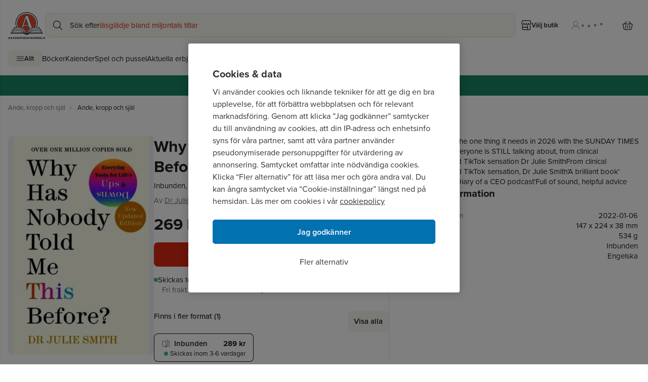

--- FILE ---
content_type: application/javascript; charset=utf-8
request_url: https://www.akademibokhandeln.se/_next/static/chunks/195-ded994f1c63637cf.js
body_size: 198767
content:
"use strict";(self.webpackChunk_N_E=self.webpackChunk_N_E||[]).push([[195],{52212:function(e,t,n){n.r(t);var l=n(24246),r=n(10979),a=n(55210),i=n(236),s=n(27378),o=n(90705),c=n(42521),d=n.n(c),u=n(27061);t.default=()=>{let{sitecoreContext:{pageState:e,route:t,variantId:n,site:c}}=(0,r.z)(),m=()=>!1;return(0,s.useEffect)(()=>{if(e!==a.LayoutServicePageState.Normal||!(null==t?void 0:t.itemId)||m())return;let l=t.itemLanguage||d().defaultLanguage,r=u.env.NEXT_PUBLIC_PERSONALIZE_SCOPE,s=i.sn.getPageVariantId(t.itemId,l,n,r);(0,o.pageView)({channel:"WEB",currency:"USD",page:t.name,pageVariantId:s,language:l}).catch(e=>console.debug(e))},[e,t,n,c]),(0,l.jsx)(l.Fragment,{})}},38882:function(e,t,n){n.r(t);var l=n(24246),r=n(38579),a=n.n(r),i=n(63144),s=n(7948),o=n.n(s);t.default=()=>{let e=e=>e.replace(".","\\.").replace(/\*/g,".*"),t=t=>{if(t.startsWith("http")){var n,l;let r=new URL(t),a=(null===(n=o()().images)||void 0===n?void 0:n.domains)||[],i=(null===(l=o()().images)||void 0===l?void 0:l.remotePatterns)||[];return a.some(e=>r.hostname===e)||i.some(t=>t.protocol===r.protocol.slice(0,-1)&&RegExp("^"+e(t.hostname)+"$").test(r.hostname))}return!0};return i.he("img",e=>{let{children:n,src:r,alt:i,...s}=e;return(0,l.jsx)(a(),{height:1920,width:1200,unoptimized:!t(r),src:r,alt:i,...s})}),(0,l.jsx)(l.Fragment,{})}},70656:function(e,t,n){var l=n(24246),r=n(27378),a=n(94204),i=n(93694),s=n(24360),o=n(68229);t.Z=e=>{let{title:t,children:n,classes:c}=e,d=(0,r.useRef)(null),[u,m]=(0,r.useState)(!1),[v,h]=(0,r.useState)("hidden"),[p,f]=(0,r.useState)(0),g=(0,r.useId)();return(0,r.useEffect)(()=>{d.current&&u&&f(d.current.scrollHeight)},[n,u]),(0,l.jsx)("div",{className:(0,s.m6)("border-primary border-b-1",null==c?void 0:c.border),children:(0,l.jsxs)("div",{className:(0,s.m6)("container mx-auto flex flex-col items-center rounded-none",null==c?void 0:c.wrapper),role:"presentation",children:[(0,l.jsxs)("button",{id:"accordion-button-".concat(g),"aria-expanded":u,"aria-controls":"accordion-panel-content-".concat(g),onClick:()=>{m(e=>!e),u?setTimeout(()=>{h("hidden")},300):h("visible")},className:"flex w-full justify-between bg-transparent px-0 py-6 font-medium lg:py-8",children:[(0,l.jsx)(o.Z,{size:"4",className:"font-medium lg:font-bold",children:t}),u?(0,l.jsx)(i.g,{}):(0,l.jsx)(a.v,{})]}),(0,l.jsx)("div",{id:"accordion-panel-content-".concat(g),role:"region","aria-labelledby":"accordion-button-".concat(g),className:"w-full overflow-hidden transition-[max-height] duration-".concat(300," ease-in-out"),style:{maxHeight:u?"".concat(p,"px"):"0",visibility:v,paddingBottom:u?"1rem":"0"},ref:d,"aria-hidden":!u,children:n})]})})}},33551:function(e,t,n){var l=n(24246),r=n(24360);t.Z=e=>{let{className:t,children:n,severity:a,icon:i,...s}=e,o=(0,r.m6)("flex px-4 py-3 rounded-lg",{info:"bg-alert-info",success:"bg-alert-success",warning:"bg-alert-warning",error:"bg-alert-error"}[a],t);return(0,l.jsxs)("div",{className:o,...s,children:[(0,l.jsx)("div",{className:"mr-4 shrink-0",children:i}),(0,l.jsx)("div",{children:n})]})}},99465:function(e,t,n){n.d(t,{Z:function(){return i}});var l=n(24246),r=n(68075),a=n(24360);function i(e){let{title:t,classes:n,onClick:i}=e;return(0,l.jsxs)(r.z,{variant:"tertiary",tabIndex:0,className:(0,a.m6)("back-button text-primary max-lg:pl-0",null==n?void 0:n.wrapper),onClick:i,children:[(0,l.jsx)(r.p,{name:"arrowLeft",size:"normal",containerSize:0}),(0,l.jsx)("span",{className:null==n?void 0:n.title,children:t})]})}},44171:function(e,t,n){var l,r,a=n(24246),i=n(27378),s=n(31542),o=n(24360);(l=r||(r={})).Visible="visible",l.Transparent="transparent",l.Hidden="hidden",l.FadingIn="fadingIn",l.FadingOut="fadingOut",t.Z=e=>{let{visible:t,onClick:n,className:l}=e,[r,c]=(0,i.useState)("hidden");(0,i.useEffect)(()=>{t&&"hidden"===r?c("transparent"):t&&("transparent"===r||"fadingOut"===r)?c("fadingIn"):t||"visible"!==r&&"fadingIn"!==r||c("fadingOut")},[t,r]),(0,i.useEffect)(()=>{t&&"transparent"===r?c("fadingIn"):t||"transparent"!==r||c("hidden")},[r,t]);let d="fadingOut"===r||"transparent"===r||"hidden"===r?0:50;return(0,s.createPortal)((0,a.jsx)("div",{onTransitionEnd:()=>{"fadingIn"===r?c("visible"):"fadingOut"===r&&c("transparent")},className:(0,o.m6)("js-drawer-backdrop bg-secondary fixed inset-0 z-40 opacity-".concat(d," transition-opacity duration-300"),l),onClick:n,hidden:"hidden"===r}),document.body)}},56556:function(e,t,n){n.d(t,{Z:function(){return u}});var l=n(24246),r=n(43373),a=n(24360),i=n(21127),s=n(50100);function o(){return(0,l.jsx)(s.J,{alt:"V\xe4npris",width:"12",height:"12",children:(0,l.jsx)("svg",{viewBox:"0 0 12 12",fill:"none",xmlns:"http://www.w3.org/2000/svg",children:(0,l.jsx)("path",{d:"M11.4296 6.20004C11.6822 5.81885 11.8546 5.37705 11.9199 4.89349C12.1502 3.18354 10.9501 1.61097 9.24014 1.38064C7.95986 1.20823 6.75703 1.83726 6.13676 2.88182C5.81417 1.71064 4.82079 0.785287 3.54051 0.613551C1.83055 0.383222 0.257987 1.58336 0.0276577 3.29331C-0.0376695 3.77687 0.0155351 4.24763 0.157639 4.68202C1.25406 7.63118 4.98848 11.4148 4.98848 11.4148C4.98848 11.4148 9.6678 8.735 11.4296 6.20004Z",fill:"#EF7983"})})})}var c=n(34869),d=e=>{let{index:t,type:n,label:s,customBg:d,className:u,isProductSlider:m}=e;if(!n)return null;let v=(0,a.m6)("flex items-center tracking-wide gap-1",0===t?"badge-first":"badge-not-first",d||({New:"badge-new",FriendPrice:"badge-friend-price",Campaign:"badge-campaign",Discount:"badge-discount",Signed:"badge-signed",Bokrea:"badge-bokrea"})[n],u),h=c.siteConfig.supportedFeatures.friendPrice&&"Campaign"===n&&!m,p=c.siteConfig.supportedFeatures.friendPrice&&("FriendPrice"===n||"Campaign"===n),f=(0,l.jsxs)(l.Fragment,{children:[p&&(0,l.jsx)(o,{}),(0,l.jsx)("div",{className:"self-center text-nowrap badge-text tracking-wide",children:s})]});return(0,l.jsx)("li",{children:h?(0,l.jsx)(i.r,{variant:"default",href:"".concat(r.y.CAMPAIGN,"/").concat((0,r.q)(s)),className:v,children:f}):(0,l.jsx)("div",{className:v,children:f})})},u=e=>{let{badges:t=[],excludeBadges:n=[],classes:r={},isProductSlider:i,seriesPartNumber:s,includeSeries:o}=e,c=(t||[]).filter(e=>!(null==n?void 0:n.includes(e.type)));return(0,l.jsxs)(l.Fragment,{children:[(null==c?void 0:c.length)>0&&(0,l.jsx)("ul",{className:(0,a.m6)("absolute left-0 top-0 z-10 flex flex-col items-start",r.wrapper),children:c.map((e,t)=>(0,l.jsx)(d,{index:t,type:e.type,label:e.label,className:r.badge,isProductSlider:i},"".concat(e,"-").concat(t)))}),!!s&&o&&(0,l.jsx)("div",{className:(0,a.m6)("border-primary bg-inverted absolute bottom-0 left-0 z-10 h-[17px] rounded-tr-lg pr-2 pt-1 text-sm font-medium tracking-wide",r.series),children:"Del ".concat(s)})]})}},29391:function(e,t,n){var l=n(24246),r=n(24360);t.Z=e=>{let{variant:t="light",className:n}=e,a="dark"===t?"#919191":"#fff";return(0,l.jsxs)("svg",{xmlns:"http://www.w3.org/2000/svg",viewBox:"100 130 120 20",width:"60",height:"30",className:(0,r.m6)("flex h-6 w-14 pb-[5px]",n),preserveAspectRatio:"xMidYMid meet",role:"status","aria-label":"Laddar",children:[(0,l.jsx)("style",{children:"\n            @keyframes bounce {\n              0%, 100% { transform: translate(0, 0); }\n              50% { transform: translate(0, -10px); }\n            }\n            .bouncing-dot {\n              animation: bounce 1s ease-in-out infinite;\n              transform-origin: center;\n              transform-box: fill-box;\n            }\n            .bouncing-dot:nth-child(1) { animation-delay: 0s; }\n            .bouncing-dot:nth-child(2) { animation-delay: 0.2s; }\n            .bouncing-dot:nth-child(3) { animation-delay: 0.4s; }\n            .bouncing-dot:nth-child(4) { animation-delay: 0.6s; }\n          "}),(0,l.jsx)("g",{children:[0,1,2,3].map(e=>(0,l.jsx)("circle",{className:"bouncing-dot",cx:110+30*e,cy:150,r:6,fill:a},e))})]})}},42303:function(e,t,n){var l=n(24246),r=n(24360),a=n(73499),i=n(88355),s=n(18239);t.Z=e=>{let{crumbs:t,classes:n,asText:o}=e,c=(0,a.q)();return 0===t.length?null:(0,l.jsx)("nav",{"aria-label":"breadcrumb",className:"py-3",children:(0,l.jsx)("ol",{className:(0,r.m6)("text-subdued flex flex-nowrap space-x-2 overflow-x-auto overflow-y-hidden scroll-smooth py-1 text-sm",n),children:t.map((e,n)=>{var r;return(0,l.jsxs)("li",{className:"last:text-primary flex items-center","data-testid":"breadcrumb-".concat(n),children:[!o&&e.url?(0,l.jsx)(s.Z,{href:null===(r=e.url)||void 0===r?void 0:r.toLowerCase(),children:(0,l.jsx)("span",{className:"whitespace-nowrap",children:c(e.displayName,e.displayName)})}):(0,l.jsx)("span",{className:"whitespace-nowrap",children:c(e.displayName,e.displayName)}),n<t.length-1&&(0,l.jsx)("span",{className:"ml-1",children:(0,l.jsx)(i.XC,{size:"tiny"})})]},n)})})})}},794:function(e,t,n){n.d(t,{z:function(){return s}});var l=n(24246),r=n(24360),a=n(79894),i=n.n(a);let s=(0,n(27378).forwardRef)((e,t)=>{let{asLink:n,href:a,children:s,variant:o="primary",size:c="medium",fullWidth:d=!1,className:u,selected:m,iconButton:v,onClick:h,type:p="button",ariaLabel:f,...g}=e,x=(0,r.m6)("flex items-center justify-center gap-2 whitespace-nowrap ".concat(d?"w-full":"w-auto"," ").concat("button-"+o," ").concat("button-".concat(c)," ").concat(v?"min-h-12 min-w-12":""," ").concat(m?"button-selected":""),u);return n?(0,l.jsx)(i(),{href:null!=a?a:"",className:x,ref:t,prefetch:!1,onClick:h,...g,children:s}):(0,l.jsx)("button",{className:x,onClick:h,ref:t,type:p,"aria-label":f,...g,children:s})});s.displayName="Button",t.Z=s},86577:function(e,t,n){n.d(t,{Z:function(){return o}});var l=n(24246),r=n(27378),a=n(24360),i=(e,t)=>{let{center:n,itemWidth:a,spaceBetween:i=0,overflowRightBy:s=0}=t;return(0,r.useMemo)(()=>{let t=!!(s&&s>0),o=r.Children.count(e);return{slides:r.Children.map(e,(e,r)=>(0,l.jsx)("div",{style:{display:"flex",flexDirection:"column",alignItems:"center",flexShrink:0,flexGrow:1,flexBasis:t?"calc(".concat(a," + ").concat(s,"px - ").concat(i,"px)"):"calc(".concat(a," - ").concat(i,"px)"),scrollSnapAlign:n?"center":"start",scrollSnapStop:"always",width:t?"calc(".concat(a," + ").concat(s,"px - ").concat(i,"px)"):"calc(".concat(a," - ").concat(i,"px)")},"data-index":r+1,children:e},r)),slideCount:o}},[n,e,a,i,s])},s=n(75983),o=e=>{let{children:t,overflowRightBy:n,numberOfVisibleItems:o=4,spaceBetween:c=8,classes:d,center:u=!1,lastChildMargin:m,thumbnailItems:v,dotItems:h,onScrolledToEnd:p,onSwitchIndex:f,onEscapeEvent:g}=e,[x,y]=(0,r.useState)(o),j=(0,r.useRef)(null),b=(0,r.useRef)(null),{slides:k,slideCount:w}=i(t,{itemWidth:"".concat(100/o,"%"),center:u,spaceBetween:c,overflowRightBy:n}),C=(0,r.useCallback)(e=>{f&&f(e),y(e)},[f]),N=(0,r.useCallback)(e=>{var t,n;null==b||null===(n=b.current)||void 0===n||n.scrollTo({left:(e-o)*((null===(t=j.current)||void 0===t?void 0:t.clientWidth)||0),behavior:"smooth"})},[o,b]),L=(0,r.useCallback)(()=>w<=o,[w,o]);return(0,r.useEffect)(()=>{p&&!L()&&x===w&&p()},[x,L,p,w]),(0,r.useEffect)(()=>{let e=e=>{"ArrowLeft"===e.key&&x>o&&N(x-1),"ArrowRight"===e.key&&x<w&&N(x+1),"Escape"===e.key&&g&&g()};return window.addEventListener("keydown",e),()=>{window.removeEventListener("keydown",e)}},[x,N,g,o,w]),(0,r.useEffect)(()=>{let e;if(b.current&&o){e=new IntersectionObserver(e=>{e.forEach(e=>{e.isIntersecting&&requestAnimationFrame(()=>C(Number(e.target.dataset.index)))})},{threshold:.5,root:j.current,rootMargin:"0px 0px 0px ".concat(100/o*(o-1),"%")});let{children:t}=b.current;Array.from(t).forEach(t=>e.observe(t))}return C(o),()=>e.disconnect()},[o,v,h,C]),(0,l.jsxs)("div",{className:(0,a.m6)("w-full",null==d?void 0:d.wrapper),children:[(0,l.jsx)("div",{className:"w-full overflow-hidden",ref:j,children:(0,l.jsx)("div",{className:(0,a.m6)("mb-[-30px] flex snap-x snap-mandatory flex-row justify-between overflow-x-auto scroll-smooth pb-[30px]",null==d?void 0:d.carousel,null==d?void 0:d.carouselMaxWidth),style:{WebkitOverflowScrolling:"touch",...m&&{"div:last-child":{marginRight:16}},...!!c&&{gap:c}},ref:b,children:k})}),v&&v.length>1&&(0,l.jsx)("div",{className:(0,a.m6)("flex w-full flex-row flex-wrap",null==d?void 0:d.thumbnails),children:v.map((e,t)=>(0,l.jsx)("button",{onClick:()=>N(t+1),className:"bg-inverted m-2 cursor-pointer rounded-lg transition-shadow ".concat(x-1===t?"shadow-[0px_0px_0px_4px_#fff,0px_0px_0px_6px_#A49A93]":"shadow-none"),children:e},"thumbnail-".concat(t)))}),h&&(null==h?void 0:h.length)>1&&(0,l.jsx)("div",{className:(0,a.m6)("flex gap-1 md:hidden",null==d?void 0:d.dots),children:h.map((e,t)=>(0,l.jsx)("button",{onClick:()=>N(t+1),children:(0,l.jsx)(s.Z,{alt:"dots-".concat(t),width:"6",height:"6",filled:!0,className:"text-beige-200 cursor-pointer rounded-lg transition-shadow ".concat(x-1===t?"text-beige-600":"")})},"dot-".concat(e,"-").concat(t)))})]})}},39387:function(e,t,n){n.d(t,{Z:function(){return L}});var l=n(24246),r=n(38579),a=n.n(r),i=n(27378),s=n(40249),o=n(51457),c=n(39011),d=n(88355),u=n(43179),m=n(34869),v=n(61007),h=n(36470),p=n(66014),f=n(67504),g=n(84016),x=e=>{let{item:t,loggedIn:n,removeFromCart:r,updateQuantity:a,campaignTags:s}=e,[o,c]=(0,i.useState)(!1),d=()=>{c(!0),r({lineItemId:t.key})};return(0,l.jsx)(f.Z,{className:"border-primary border-b py-4 last:border-none",...t,totalPrice:t.priceSubTotal,canApplyPromo:!n&&t.canApplyPromo,isRemoving:o,onRemove:d,quantityComponent:(0,l.jsx)(g.Z,{quantity:t.quantity,onChange:e=>{a({productID:t.productID,lineItemID:t.key,quantity:e})},onRemove:d}),campaignTags:null!=s?s:null})},y=n(15213),j=n(54536),b=n(6564),k=n(38986),w=n(58703);let C=e=>{var t,n,r,a;let{product:i,index:s}=e,o=i.variants&&i.variants.length>0?i.variants[0]:null,{_title:c,_price:d,_originalPrice:u,_url:m,_format:v,_identifier:h}=(0,b.G)({attributes:{title:i.title,price:i.price,originalPrice:i.originalPrice,loyaltyPrice:i.loyaltyPrice,url:i.url,deliveryTime:null!==(t=i.deliveryTime)&&void 0!==t?t:"",identifier:i.identifier,availability:i.availability,inStock:i.inStock,stockDetails:null!==(n=i.stockDetails)&&void 0!==n?n:[],format:i.format,badges:i.badges,seriesPart:i.seriesPart},variant:o});return(0,l.jsx)(y.Z,{campaignTags:i.campaignTags,identifier:h,price:{originalPrice:u,price:d},title:c,format:null!=v?v:null,publishingDate:null!==(r=i.publishingDate)&&void 0!==r?r:void 0,languages:i.languages,readingAge:null!==(a=i.readingAge)&&void 0!==a?a:void 0,ignoreCartMessage:!0,url:m,onAddToCart:()=>{(0,k.w)({product:i,variant:o,item_list_id:"cartContent",item_list_name:"cart"},s)},onClick:()=>(0,w.F)(m,[{products:[i]}],"recommend_based_on_cart","Varukorgstips  (for recommend_based_on_cart)"),ticket:i.ticket})};var N=e=>{let{products:t}=e;return(0,l.jsx)(j.Z,{containerProps:{className:"w-full pl-4 lg:pl-8"},buttonClassNames:{next:"left-[380px]"},itemsToScroll:1,outSideContainer:!0,children:t.map((e,t)=>(0,l.jsx)(j.Z.Item,{className:"border-primary bg-surface-primary shrink-0 items-end justify-end rounded-lg border p-2 shadow-md last-of-type:mr-8",children:(0,l.jsx)(C,{product:e,index:t})},"cart-recommendations-".concat(e.identifier)))})},L=e=>{var t,n,r;let{emptyCartMessages:f,emptyCartSeasonalImage:g,topList:y}=e,{data:j}=(0,c.P)(),{data:b,isFetching:k}=(0,o.Np)(),{removeFromCart:w,updateQuantity:C,isPending:L}=(0,s.m)(),S=(0,i.useRef)(null),[_,T]=(0,i.useState)(!1),E=null==g?void 0:g.value;return((0,i.useEffect)(()=>{let e=S.current;if(!e)return;let t=()=>{let t=e.scrollHeight>e.clientHeight,n=Math.ceil(e.scrollTop+e.clientHeight)>=e.scrollHeight;T(t&&!n)};t(),e.addEventListener("scroll",t);let n="undefined"!=typeof ResizeObserver?new ResizeObserver(t):void 0;return null==n||n.observe(e),()=>{e.removeEventListener("scroll",t),null==n||n.disconnect()}},[null==b?void 0:null===(t=b.lineItems)||void 0===t?void 0:t.length]),null==b?void 0:null===(n=b.lineItems)||void 0===n?void 0:n.length)?(0,l.jsxs)(l.Fragment,{children:[(0,l.jsx)("ul",{ref:S,className:"flex-grow overflow-auto px-4 lg:px-8",children:null==b?void 0:null===(r=b.lineItems)||void 0===r?void 0:r.map(e=>{var t;return(0,l.jsx)(x,{item:e,loggedIn:null==j?void 0:j.isLoggedIn,removeFromCart:w,updateQuantity:C,campaignTags:null!==(t=e.campaigns)&&void 0!==t?t:null},"".concat(e.key,"-").concat(e.quantity))})}),(0,l.jsx)(u.Z,{totalPrice:b.subTotal,freeShippingThreshold:m.siteConfig.freeShippingThreshold,checkoutUrl:v.yy.CHECKOUT,isPending:k||L,onCheckoutClick:()=>b&&(0,h.x)(b),showTopShadow:_}),m.siteConfig.freeShippingThreshold>b.subTotal&&(null==b?void 0:b.recommendedProducts)&&(0,l.jsx)(N,{products:b.recommendedProducts})]}):(0,l.jsxs)("div",{className:"flex h-full flex-col items-center p-8 text-center",children:[(0,l.jsx)(d.IE,{width:"64",height:"64"}),(0,l.jsxs)("p",{className:"text-lg",children:[(0,l.jsx)("span",{className:"block pb-6 pt-7 font-semibold",children:f[0]})," ",f[1]]}),(0,l.jsx)("span",{className:"mb-4 mt-12 text-base",children:"Rekommenderat f\xf6r dig"}),!!y&&(0,l.jsx)("ul",{className:"flex flex-wrap items-center justify-center gap-3",dangerouslySetInnerHTML:{__html:y}}),(null==E?void 0:E.src)&&(0,l.jsx)(a(),{loader:p.X,className:"absolute bottom-0 z-[-1] h-auto w-full object-contain",src:E.src,alt:E.alt,width:E.width,height:E.height,sizes:"(min-width: 1024px) 512px, 100vw"})]})}},67504:function(e,t,n){n.d(t,{Z:function(){return w}});var l=n(24246),r=n(38579),a=n.n(r),i=n(66014),s=n(29198),o=n(24931),c=n(16884),d=n(794),u=n(70250),m=n(88355),v=n(73499),h=n(70070),p=n(24360),f=e=>{let{className:t}=e,n=(0,v.q)();return(0,l.jsxs)("div",{className:(0,p.m6)("flex items-center space-x-2",t),children:[(0,l.jsx)(m.Mv,{className:"text-brand-member h-3 w-3",filled:!0}),(0,l.jsx)("button",{className:"link-underline text-left font-medium leading-6",onClick:()=>{h.T.emit(h.S.login.open)},children:n("campaign_cart_anon","Logga in som medlem f\xf6r att f\xe5 din rabatt")})]})},g=n(65610),x=e=>{let{originalPrice:t,price:n,loyaltyPrice:r,hideIcon:a=!1,campaignTags:i}=e;return(0,l.jsx)("div",{className:"ml-3",children:(0,l.jsx)(g.Z,{price:n,originalPrice:t,loyaltyPrice:r,hideIcon:a,variant:"small",classes:{price:'font-medium after:content-["/st"]',paragraph:"max-[380px]:flex-col max-[380px]:gap-0"},campaignTags:i})})},y=n(18239),j=n(43160),b=n(87947),k=n(94514),w=e=>{let{availability:t,canApplyPromo:n,className:r,deliveryTime:m,embargoDate:v,format:h,inStock:p,isRemoving:g,language:w,onRemove:C,originalPrice:N,preorderDate:L,preorderDeliveryDate:S,price:_,productID:T,productType:E,promotions:Z=[],quantityComponent:A,releaseDate:M,title:I,totalPrice:D,url:P,loyaltyPrice:O,campaignTags:R}=e,{dispatchProductNonEsalesClickEvents:H}=(0,s.m)({productKey:T}),{data:F}=(0,b.P)(),B=!!(!(null==F?void 0:F.member)&&(n||O&&O<_)),{callToActionValue:V,availabilityIndicator:z,deliveryText:U}=(0,o.E)({preorderDate:L,preorderDeliveryDate:S,embargoDate:v,availability:t,inStock:p,price:_});return(0,l.jsx)("li",{className:"list-none ".concat(null!=r?r:""," ").concat(g?"opacity-40":""),"data-product-id":T,children:(0,l.jsxs)("div",{className:"relative flex w-full",children:[(0,l.jsx)(d.Z,{variant:"tertiary",className:"absolute -right-[14px] -top-[16px] h-[48px] w-[48px] p-0",onClick:C,tabIndex:0,"data-test-id":"cart-remove-item","aria-label":'ta bort "'.concat(I,'" ur din kundvagn'),children:(0,l.jsx)(c.X,{size:"small"})}),(0,l.jsx)(y.Z,{href:P,onClick:H,children:(0,l.jsx)(a(),{loader:i.X,sizes:"60px",loading:"lazy",width:"70",height:"130",src:T,alt:I,className:"h-auto max-h-[130px] w-[48px]  min-w-[48px] rounded-[2px] object-contain lg:w-[72px] lg:min-w-[72px]"})}),(0,l.jsxs)("div",{className:"w-full flex-row pl-4",children:[(0,l.jsxs)("div",{className:"flex flex-col gap-1",children:[(0,l.jsx)(y.Z,{className:"line-clamp-1 pr-6 text-base font-semibold leading-tight",href:P,onClick:H,children:I}),(0,l.jsx)(j.Z,{languages:[w],format:h,publishingDate:M,productType:E,className:"my-0 text-sm"}),(0,l.jsx)(u.Z,{inStock:p,deliveryTime:null!=m?m:"",availabilityIndicator:z,deliveryText:U,availabilityIndicatorAltText:V}),Z.length>0&&(0,l.jsx)("p",{className:"nowrap max-w-1/2 text-subdued mt-2 truncate text-sm",children:Z.join(", ")})]}),(0,l.jsxs)("div",{className:"mt-4 flex items-center",children:[A,(0,l.jsxs)("div",{className:"flex w-full items-center justify-between",children:[(0,l.jsx)(x,{price:_,originalPrice:N,loyaltyPrice:O,hideIcon:!0,campaignTags:R}),(0,l.jsx)(k.Z,{price:D,className:"ml-3 font-semibold"})]})]}),B&&(0,l.jsx)(f,{className:"mt-4"})]})]})})}},7636:function(e,t,n){var l=n(24246),r=n(27378),a=n(24360);t.Z=e=>{let{children:t,className:n}=e,i=(0,r.useRef)(null),[s,o]=(0,r.useState)(!1),c=(0,a.m6)("flex shrink-0 lg:max-h-[60vh]",n,"lg:-mr-[36px] lg:overflow-y-auto lg:scroll-smooth lg:pr-[36px]");return(0,r.useEffect)(()=>{let e=()=>{i.current&&o(i.current.scrollHeight>i.current.clientHeight)},t=new MutationObserver(t=>{t.forEach(t=>{"childList"===t.type&&e()})});return i.current&&(t.observe(i.current,{childList:!0}),e()),()=>{t.disconnect()}},[i]),(0,l.jsxs)("div",{className:"lg:overflow-hidden",children:[(0,l.jsx)("div",{className:c,children:(0,l.jsx)("ul",{ref:i,className:"flex w-full flex-col gap-4",children:t})}),s?(0,l.jsx)("div",{className:"relative z-[2] -mt-[0px] h-[30px] w-full lg:shadow-[0_-12px_16px_-14px_rgba(0,0,0,1)]"}):(0,l.jsx)("hr",{className:"border-primary tp-2 mb-6 border-t"})]})}},43179:function(e,t,n){var l=n(24246),r=n(86677),a=n.n(r),i=n(27378),s=n(24360),o=n(73499),c=n(9176),d=n(29391),u=n(794),m=n(94514),v=n(62699);t.Z=e=>{let{className:t,totalPrice:n,checkoutUrl:r,freeShippingThreshold:h,isPending:p,onCheckoutClick:f,showTopShadow:g=!1}=e,x=(0,o.q)(),[y,j]=(0,i.useState)(!0);return(0,i.useEffect)(()=>{j(!1);let e=()=>{j(!0)},t=()=>{j(!1)};return a().events.on("routeChangeStart",e),a().events.on("routeChangeComplete",t),a().events.on("routeChangeError",t),()=>{a().events.off("routeChangeStart",e),a().events.off("routeChangeComplete",t),a().events.off("routeChangeError",t)}},[]),(0,l.jsxs)("div",{className:(0,s.m6)("relative flex w-full flex-col px-4 py-4 lg:px-8 lg:py-6",t),children:[g&&(0,l.jsx)("span",{"aria-hidden":"true",className:"t-[8px] pointer-events-none absolute -left-[12px] top-0 z-[2] h-[30px] w-screen shadow-[0_-8px_8px_-12px_rgba(0,0,0,1)]"}),(0,l.jsxs)("div",{className:"summary-title mb-4 flex justify-between text-xl font-semibold",children:[(0,l.jsxs)("span",{children:["Summa ",(0,l.jsx)("span",{className:"text-subdued text-sm font-normal",children:"inkl. moms"})]}),(0,l.jsx)("div",{className:"relative",children:p?(0,l.jsx)(d.Z,{variant:"dark"}):(0,l.jsx)(m.Z,{price:n,className:"summary-price text-xl font-semibold"})})]}),(0,l.jsxs)(u.Z,{href:r,asLink:!0,variant:"primary",size:"large",fullWidth:!0,onClick:()=>{y||f()},tabIndex:0,className:"summary-go-to-checkout-button",children:[x("continue_to_checkout","Forts\xe4tt till kassan")," ",y?(0,l.jsx)(d.Z,{variant:"light",className:"h-8 w-8"}):(0,l.jsx)(c.L,{size:"small"})]}),(0,l.jsx)(v.Z,{freeShippingThreshold:h})]})}},57958:function(e,t,n){n.d(t,{Z:function(){return h}});var l=n(24246),r=n(27378),a=n(58962),i=n(89942),s=n(20221),o=n(30742),c=n(96542),d=n(794),u=n(34869),m=e=>{let{numberOfProducts:t,onClick:n}=e,r=!!t,a=r?"Antal produkter i varukorg: ".concat(t):"Varukorg: varukorgen \xe4r tom";return(0,l.jsxs)(d.z,{onClick:n,name:"Cart",className:r?"cart-button gap-1":"cart-button-empty",variant:"tertiary",size:"large","data-test-id":"cart-button","aria-label":a,className:"relative w-[48px] px-3",children:[(0,l.jsx)(c.w,{size:u.siteConfig.supportedFeatures.largeProminentIcons?"large":"default"}),r&&(0,l.jsx)("span",{className:"text-inverted bg-button-primary-default absolute -right-0 -top-[-4px] flex h-[20px] min-w-[20px] items-center justify-center rounded-full pl-[1px] text-xs font-semibold","data-test-id":"cart-badge",children:t})]})},v=n(24360),h=e=>{let{classes:t,children:n,numberOfProducts:c,testId:d="cart"}=e,[u,h]=(0,r.useState)(!1),[p,f]=(0,r.useState)(!1),g=(0,s.E)();return(0,r.useEffect)(()=>a.Z.on(a.S.cart.open,()=>{h(!0),f(!0)}),[]),(0,l.jsxs)(l.Fragment,{children:[(0,l.jsx)("div",{className:(0,v.m6)("flex items-center",t),"data-test-id":d,children:(0,l.jsx)(m,{numberOfProducts:c,onClick:()=>{h(!0),f(!0),(0,i.S)({type:"header",section:"Cart",action:"opened",text:"Varukorg"})}})}),p&&g&&(0,l.jsx)(o.Z,{classes:{drawer:"flex flex-col"},slideFrom:"right",open:u,testId:"cart-drawer",id:"cart-drawer",parentId:"page-wrapper",title:"Din varukorg",onClose:()=>{h(!1)},children:n})]})}},85721:function(e,t,n){n.d(t,{z:function(){return i}});var l=n(27378),r=n(86677),a=n(13766);function i(){let e=(0,r.useRouter)(),{reset:t}=(0,a.o)();return(0,l.useEffect)(()=>{let n=e=>{e.startsWith("/checkout")||t()};return e.events.on("routeChangeComplete",n),()=>{e.events.off("routeChangeComplete",n)}},[e.events,t]),null}},24173:function(e,t,n){n.d(t,{Z:function(){return h}});var l=n(24246),r=n(24360),a=n(13766),i=n(21045);let s=e=>(0,i.a)({queryKey:["product",e],queryFn:async()=>{try{let t=await fetch("/api/product/".concat(e));return await t.json()}catch(e){return console.error(e),null}}});var o=n(74713),c=n(73499),d=n(88355);let u={AVAILABLE_TO_BUY:"",TEMP_OUT_OF_STOCK:"\xe4r tillf\xe4lligt slut.",OUT_OF_PRINT:"\xe4r sluts\xe5ld",NOT_YET_PUBLISHED:"\xe4r kommande"},m=e=>u[e],v=e=>{let{id:t}=e,{data:n}=s(t);return n?(0,l.jsx)("li",{className:"list-disc",children:"".concat(null==n?void 0:n.title," ").concat(m(null==n?void 0:n.availability))}):null};var h=e=>{let{updateMessage:t,className:n,inMessage:i}=e,s=(0,c.q)(),u=(0,a.p)(),{reset:m}=(0,a.o)();if(!u)return null;let h=(0,r.m6)("flex-1 pl-1",n),p=(0,l.jsxs)("div",{className:h,children:[(0,l.jsx)("p",{className:"mb-4",children:t}),(0,l.jsx)("ul",{children:u.map(e=>(0,l.jsx)(v,{id:e},e))})]});return i?(0,l.jsx)(o.Z,{close:s("common_close","common_close"),icon:(0,l.jsx)(d.sz,{className:"text-subdued flex h-4 w-4 self-center",size:"tiny"}),onClose:()=>{m()},children:p}):p}},21463:function(e,t,n){n.d(t,{Z:function(){return f}});var l=n(24246),r=n(27378),a=n(70070),i=n(88355),s=n(794),o=n(31542),c=n(62699),d=n(24360),u=n(44171),m=n(92131);let v=()=>{let e=document.createElement("div");return e.setAttribute("style","position: sticky; top: 0; z-index: 50;"),e.setAttribute("id","cart-message"),e},h=()=>{var e;return null===(e=document.getElementById("cart-message"))||void 0===e?void 0:e.remove()};var p=e=>{let{message:t,freeShippingThreshold:n,closeModal:p,status:f}=e,[g,x]=(0,r.useState)(!1),y=(0,r.useRef)(document.getElementsByTagName("header")[0]),j=(0,r.useRef)(v()),b=(0,r.useRef)(),k=(0,r.useRef)(null),{deactivate:w}=(0,m.P)(k,!0);(0,r.useEffect)(()=>{var e;return null===(e=y.current)||void 0===e||e.after(j.current),()=>h()},[]),(0,r.useEffect)(()=>(b.current&&clearTimeout(b.current),setTimeout(()=>x(!0),0),b.current=setTimeout(()=>{w(),x(!1)},5e3),()=>b.current&&clearTimeout(b.current)),[t]);let C={close:()=>{w(),x(!1)},openCart:()=>{a.T.emit(a.S.cart.open),w(),x(!1)},onTransitionEnd:()=>!g&&p()};return(null==j?void 0:j.current)?(0,o.createPortal)((0,l.jsxs)("div",{ref:k,"data-test-id":"cart-message-modal",className:(0,d.m6)("bg-surface-inverted border-primary shadow-modal-mobile lg:shadow-modal absolute inline-flex w-full flex-col border p-4 transition-opacity duration-300 lg:right-6 lg:top-6 lg:w-[460px] lg:rounded-xl",g?"opacity-100":"opacity-0"),role:"alert","aria-live":"polite",onTransitionEnd:C.onTransitionEnd,onKeyDown:e=>{"Escape"===e.key&&C.close()},children:[(0,l.jsx)(u.Z,{visible:g,onClick:C.close}),(0,l.jsxs)("div",{className:"flex gap-4",children:["success"===f&&(0,l.jsx)(i._3,{className:"flex-0 h-6 w-6 text-[#3FBD88]"}),(0,l.jsx)("p",{className:(0,d.m6)("text-body-2 m-auto mb-3 flex-1","error"===f&&"text-alert-error"),children:t})]}),(0,l.jsxs)("div",{className:"flex gap-4",children:[(0,l.jsx)(s.Z,{variant:"secondary",size:"medium",onClick:C.close,children:"Forts\xe4tt handla"}),(0,l.jsxs)(s.Z,{variant:"primary",size:"medium",onClick:C.openCart,className:"flex flex-1 justify-center",children:[(0,l.jsx)(i.w7,{})," Visa varukorg"]})]}),(0,l.jsx)(c.Z,{freeShippingThreshold:n})]}),j.current):null},f=e=>{let{freeShippingThreshold:t}=e,[n,i]=(0,r.useState)(null);if((0,r.useEffect)(()=>{let e=a.T.on(a.S.cart.success,e=>{e.ignoreCartMessage||i(e)}),t=a.T.on(a.S.cart.error,e=>{e.ignoreCartMessage||i(e)});return()=>{null==e||e(),null==t||t()}},[]),!n)return null;let s=(0,l.jsxs)(l.Fragment,{children:["success"===n.status?"":"Varan ",(0,l.jsx)("strong",{children:'"'.concat(n.items.map(e=>{var t;return"".concat(null===(t=e.title)||void 0===t?void 0:t.trim()," ").concat(e.format?" (".concat(e.format,")"):"")}).join(", "),'"')})," ","success"===n.status?"har lagts till i varukorgen":"kunde tyv\xe4rr inte l\xe4ggas till i varukorgen. V\xe4nligen f\xf6rs\xf6k igen."]});return(0,l.jsx)(p,{status:n.status,message:s,closeModal:()=>{i(null)},freeShippingThreshold:t})}},46602:function(e,t,n){var l=n(24246),r=n(28049),a=n(24360);t.Z=e=>{let{id:t,label:n,className:i,...s}=e;return(0,l.jsxs)("div",{className:(0,a.m6)("checkbox-field relative flex items-start gap-3",i),children:[(0,l.jsx)("input",{id:t,type:"checkbox",className:"border-alternate peer h-[24px] min-h-[24px] min-w-[24px] shrink-0 appearance-none rounded-lg border",...s}),(0,l.jsx)(r.Y,{className:"text-primary pointer-events-none absolute left-0 hidden h-[24px] w-[24px] bg-transparent peer-checked:block",alt:"Vald"}),(0,l.jsx)("label",{htmlFor:t,className:"text-start",children:n})]})}},42910:function(e,t,n){var l=n(24246),r=n(34869),a=n(24360),i=n(90396);t.Z=e=>{let{inputValue:t,handleClearValue:n,inputRef:s,classes:o,additionalContent:c}=e;return(0,l.jsxs)("div",{className:(0,a.m6)("absolute bottom-0 right-0 flex items-center transition-all duration-300 opacity-".concat(t?1:0),o),children:[(0,l.jsx)("button",{type:"button",tabIndex:t?0:-1,className:(0,a.m6)("flex h-10 w-10 items-center justify-center",r.siteConfig.supportedFeatures.largeProminentIcons?"icon-focus-ring":""),onClick:()=>{var e;n(),null===(e=s.current)||void 0===e||e.focus()},"aria-label":"Rensa",children:(0,l.jsx)(i.p,{name:"close",size:r.siteConfig.supportedFeatures.largeProminentIcons?"small":"tiny",className:"h-10 w-10"})}),c]})}},94514:function(e,t,n){var l=n(24246),r=n(50470);t.Z=e=>{let{price:t,currency:n="SEK",className:a=""}=e;return(0,l.jsx)("span",{className:a,children:(0,r.T)(t,n)})}},87941:function(e,t,n){var l=n(24246),r=n(27378),a=n(24360),i=n(42235),s=n(92131);t.Z=e=>{let{classes:{drawer:t="",backdrop:n=""}={},open:o,onBackdropClick:c,children:d,testId:u}=e,m=(0,r.useRef)(null),[v,h]=(0,r.useState)(o),{activate:p,deactivate:f}=(0,s.P)(m,o),{lockScroll:g,unlockScroll:x}=(0,i.P)(),y=(0,a.m6)("fixed top-0 w-[calc(100%-24px)] max-w-[450px] h-full bg-inverted shadow z-50 transform transition-transform duration-".concat(300," overflow-y-auto p-4 left-0"),o?"translate-x-0":"-translate-x-full",t),j=(0,a.m6)("fixed inset-0 bg-secondary transition-opacity duration-".concat(300," z-40"),o?"opacity-50":"opacity-0",n);return(0,r.useEffect)(()=>{o&&(h(!0),p(),g())},[o,p,f,g,x]),(0,l.jsxs)(l.Fragment,{children:[v&&(0,l.jsx)("div",{className:j,onClick:c}),(0,l.jsx)("div",{ref:m,className:y,"data-test-id":u,onTransitionEnd:()=>{o||(h(!1),f(),x())},children:d})]})}},78117:function(e,t,n){n.d(t,{Z:function(){return d}});var l=n(24246),r=n(24360),a=n(6446),i=n(73499),s=n(68229),o=n(18239);let c=()=>(0,l.jsxs)("svg",{xmlns:"http://www.w3.org/2000/svg",fill:"none",viewBox:"0 0 72 53",width:"54",height:"40",className:"mx-auto mb-1",children:[(0,l.jsxs)("g",{clipPath:"url(#a)",children:[(0,l.jsx)("path",{fill:"#fff",d:"M1.613 48.634h.771l1.614 3.798h-.871l-.343-.84H1.185l-.343.84H0l1.613-3.798Zm.871 2.219-.5-1.224-.5 1.224h1Zm2.342-2.191h.828v1.65l1.527-1.65h1l-1.542 1.593 1.613 2.162h-1l-1.17-1.607-.442.455v1.152h-.814v-3.755Zm5.596-.028h.771l1.628 3.798h-.871l-.343-.84h-1.599l-.342.84h-.843l1.6-3.798Zm.886 2.219-.5-1.224-.5 1.224h1Zm2.384-2.191h1.47c1.185 0 2.013.81 2.013 1.878v.014c0 1.053-.813 1.878-2.013 1.878h-1.47v-3.77Zm1.47 3.016c.686 0 1.143-.455 1.143-1.124v-.014c0-.669-.457-1.138-1.143-1.138h-.642v2.276h.642Zm2.984-3.016h2.856v.74h-2.028v.768h1.785v.74h-1.785v.796h2.056v.74h-2.884v-3.784Zm4.098 0h.9l.999 1.593 1-1.593h.899v3.77h-.828V49.97l-1.057 1.607H24.1l-1.057-1.593v2.447h-.8v-3.77Zm5.14 0h.828v3.77h-.828v-3.77Zm2.198 0h1.756c.429 0 .771.114.986.327.17.17.257.384.257.64v.015c0 .426-.229.668-.5.81.442.171.714.413.714.925v.014c0 .683-.557 1.039-1.414 1.039h-1.799v-3.77Zm1.585 1.522c.371 0 .6-.114.6-.398v-.014c0-.242-.2-.384-.543-.384h-.814v.796h.757Zm.214 1.522c.372 0 .586-.128.586-.412v-.014c0-.257-.186-.413-.614-.413h-.957v.825l.985.014Zm2.185-1.152c0-1.081.842-1.963 2.013-1.963 1.17 0 1.999.868 1.999 1.934v.015c0 1.067-.843 1.949-2.014 1.949-1.17 0-1.998-.854-1.998-1.935Zm3.155 0c0-.654-.471-1.195-1.142-1.195-.671 0-1.128.526-1.128 1.166v.015c0 .64.471 1.18 1.142 1.18.671 0 1.128-.512 1.128-1.166Zm1.785-1.892h.828v1.65l1.527-1.65h1l-1.542 1.593 1.613 2.162h-1l-1.17-1.607-.443.455v1.152h-.828l.015-3.755Zm4.368 0h.829v1.494h1.527v-1.494h.828v3.77h-.828v-1.508h-1.527v1.508h-.829v-3.77Zm5.654-.028h.771l1.614 3.798h-.871l-.343-.84h-1.6l-.342.84h-.842l1.613-3.798Zm.871 2.219-.5-1.224-.5 1.224h1Zm2.342-2.191h.77l1.771 2.319v-2.319h.814v3.77h-.714l-1.828-2.39v2.39h-.813v-3.77Zm4.626 0h1.47c1.185 0 2.013.81 2.013 1.878v.014c0 1.053-.814 1.878-2.013 1.878h-1.47v-3.77Zm1.484 3.016c.686 0 1.142-.455 1.142-1.124v-.014c0-.669-.456-1.138-1.142-1.138h-.642v2.276h.642Zm2.998-3.016h2.856v.74h-2.027v.768h1.784v.74h-1.784v.796h2.056v.74h-2.885v-3.784Zm4.084 0h.828v3.016h1.885v.754h-2.713v-3.77Zm3.712 0h.77l1.771 2.319v-2.319H72v3.77h-.714l-1.827-2.39v2.39h-.814v-3.77Z"}),(0,l.jsx)("path",{fill:"#231F20",d:"M35.208 12.956h-.8l-4.126 12.647h9.137l-4.211-12.647Zm-3.67 11.722 3.27-10.015.007.022 3.334 9.993h-6.61Zm3.67-11.722h-.8l-4.126 12.647h9.137l-4.211-12.647Zm-3.67 11.722 3.27-10.015.007.022 3.334 9.993h-6.61Zm3.67-11.722h-.8l-4.126 12.647h9.137l-4.211-12.647Zm-3.67 11.722 3.27-10.015.007.022 3.334 9.993h-6.61Zm3.67-11.722h-.8l-4.126 12.647h9.137l-4.211-12.647Zm-3.67 11.722 3.27-10.015.007.022 3.334 9.993h-6.61Zm3.67-11.722h-.8l-4.126 12.647h9.137l-4.211-12.647Zm-3.67 11.722 3.27-10.015.007.022 3.334 9.993h-6.61Zm3.67-11.722h-.8l-4.126 12.647h9.137l-4.211-12.647Zm-3.67 11.722 3.27-10.015.007.022 3.334 9.993h-6.61Zm3.67-11.722h-.8l-4.126 12.647h9.137l-4.211-12.647Zm-3.67 11.722 3.27-10.015.007.022 3.334 9.993h-6.61Zm3.67-11.722h-.8l-4.126 12.647h9.137l-4.211-12.647Zm-3.67 11.722 3.27-10.015.007.022 3.334 9.993h-6.61Zm3.67-11.722h-.8l-4.126 12.647h9.137l-4.211-12.647Zm-3.67 11.722 3.27-10.015.007.022 3.334 9.993h-6.61Zm3.67-11.722h-.8l-4.126 12.647h9.137l-4.211-12.647Zm-3.67 11.722 3.27-10.015.007.022 3.334 9.993h-6.61Zm35.308 15.548h-2.142l1.357-2.774-.5-.156c-.014-.014-.928-.299-2.755-.626l1.513-3.243-.585-.114c-.015 0-1.485-.27-3.67-.527l1.342-2.745-.556-.128c-.015 0-2.185-.512-5.226-.654a21.22 21.22 0 0 0 1.514-7.881c0-11.736-9.552-21.253-21.33-21.253-11.78 0-21.33 9.517-21.33 21.253 0 2.802.542 5.462 1.527 7.909-2.713.185-4.583.626-4.597.626l-.557.128 1.328 2.745c-2.185.242-3.655.527-3.67.527l-.585.114.243.526 1.256 2.703c-1.827.313-2.741.611-2.755.626l-.5.156 1.356 2.774H5.383c-.457 0-.571.37-.571.825 0 .455.1.825.57.825h25.386a6.7 6.7 0 0 0 1.641 1.38c.914.555 2.156.996 3.684.996h.014c1.528 0 2.756-.441 3.67-.996.87-.526 1.57-1.294 1.641-1.38h25.4c.456 0 .613-.37.613-.825.029-.44-.128-.81-.585-.81ZM15.634 21.378a20.001 20.001 0 0 1 5.91-14.226 20.147 20.147 0 0 1 14.278-5.889 20.147 20.147 0 0 1 14.277 5.89 20.001 20.001 0 0 1 5.91 14.225c0 2.788-.57 5.434-1.584 7.838h-.386c-.628 0-1.27.014-1.941.057a17.882 17.882 0 0 0 1.827-7.895c0-9.958-8.095-18.024-18.09-18.024-9.993 0-18.088 8.066-18.088 18.024 0 2.816.656 5.49 1.813 7.866-.443-.014-.871-.028-1.3-.028-.342 0-.685 0-1.013.014-1.056-2.404-1.613-5.064-1.613-7.852Zm17.49-12.775c-.03-.057-.072-.113-.1-.17.213-.029.47-.086.785-.157a24.64 24.64 0 0 0 1.913-.512c.685-.228 1.299-.512 1.756-.768.228-.128.428-.242.585-.327.014-.015.029-.015.043-.029.014.029.014.057.029.086v.014l.2.569 7.68 23.116c-1.684.555-3.112 1.266-4.297 2.091l-1.856-5.548H29.825l-1.342 4.353a16.242 16.242 0 0 0-1.884-.768l6.367-19.546c0-.014.1-.313.2-.654.043-.17.1-.341.129-.498.042-.156.071-.242.071-.398v-.043c0-.341-.129-.583-.243-.81ZM39.19 7.01l-.186-.54a1.661 1.661 0 0 0-.17-.427.784.784 0 0 0-.2-.256.625.625 0 0 0-.43-.171c-.099 0-.199.028-.27.057-.1.043-.2.114-.343.199-.443.256-1.228.726-2.142 1.024-.642.2-1.299.37-1.827.498-.514.114-.9.157-1 .17a.813.813 0 0 0-.47.243c-.072.085-.172.213-.186.498 0 .113.043.241.1.341.057.1.171.242.257.413.085.142.128.256.128.384 0 .142-.085.384-.171.668-.086.313-.171.598-.171.598l-6.382 19.545a23.695 23.695 0 0 0-1.985-.498 25.082 25.082 0 0 0-3.155-.44 17.041 17.041 0 0 1-1.956-7.924A17.13 17.13 0 0 1 35.807 4.279a17.19 17.19 0 0 1 12.15 5.007 17.006 17.006 0 0 1 5.026 12.106c0 2.888-.714 5.605-1.985 7.995-.813.085-1.656.199-2.498.384-.571.113-1.114.256-1.628.398L39.192 7.01ZM8.581 40.226l-1.085-2.219c1.327-.341 5.282-1.195 12.05-1.195 3.997 0 6.539.555 8.195 1.323 1.328.612 2.099 1.337 2.684 2.077l-21.844.014Zm24.728 1.437c-.685-.412-2.099-2.034-2.756-2.703v.014c-.585-.597-1.37-1.18-2.427-1.678-1.827-.84-4.497-1.408-8.58-1.408-4.084 0-7.04.284-9.152.611L9.28 34.095l.257-.042c1.628-.256 5.368-.769 9.223-.769 1.085 0 2.185.043 3.241.143 3.87.355 6.54 1.82 8.41 3.613 1.556 1.493 2.57 3.229 3.226 4.78a.998.998 0 0 1-.328-.157Zm1.47.598c-.67-1.807-1.799-3.998-3.74-5.861-2.013-1.935-4.912-3.5-8.966-3.87a36.706 36.706 0 0 0-3.327-.142c-1.999 0-3.94.128-5.597.299l-.97-2.006c1.013-.199 3.298-.555 6.053-.555 1.656 0 3.498.128 5.311.512 4.483.94 7.239 2.774 8.995 4.965 1.642 2.049 2.413 4.453 2.784 6.757a3.328 3.328 0 0 1-.543-.1Zm-1.513-7.227c-.985-1.237-2.284-2.361-3.955-3.286l1.185-3.87h8.71l1.727 5.236a12.345 12.345 0 0 0-1.928 1.934c-1.641 2.035-2.455 4.353-2.87 6.587-.413-2.234-1.227-4.552-2.869-6.6Zm3.67 7.326c.37-2.304 1.141-4.708 2.783-6.757 1.756-2.19 4.512-4.026 8.995-4.965 1.827-.384 3.655-.512 5.311-.512 1.885 0 3.54.171 4.726.342.557.085 1.014.156 1.328.227l-.971 2.006a55.643 55.643 0 0 0-5.597-.299c-1.114 0-2.227.043-3.327.143-4.054.37-6.953 1.934-8.966 3.869-1.941 1.864-3.07 4.04-3.74 5.847-.172.042-.357.07-.543.1Zm1.998-.697c-.1.057-.2.114-.314.17.657-1.55 1.67-3.285 3.227-4.779 1.884-1.806 4.554-3.258 8.409-3.613 1.056-.1 2.156-.142 3.24-.142 2.57 0 5.098.227 6.968.455a63.357 63.357 0 0 1 2.513.355l-1.114 2.404c-2.113-.312-5.154-.611-9.151-.611-3.998 0-6.754.569-8.581 1.408a8.009 8.009 0 0 0-2.37 1.622s-1.928 2.205-2.827 2.731Zm2.913-1.437c.57-.74 1.356-1.465 2.684-2.077 1.656-.768 4.183-1.322 8.195-1.322 4.283 0 7.424.34 9.508.668 1.043.17 1.814.342 2.313.455.086.014.157.043.229.057l-1.085 2.22H41.847Zm-2.428-14.623-4.211-12.647h-.8l-4.126 12.647h9.137Zm-4.611-10.94.007.022 3.334 9.993h-6.61l3.269-10.015Zm.4-1.707h-.8l-4.126 12.647h9.137l-4.211-12.647Zm-3.67 11.722 3.27-10.015.007.022 3.334 9.993h-6.61Zm3.67-11.722h-.8l-4.126 12.647h9.137l-4.211-12.647Zm-3.67 11.722 3.27-10.015.007.022 3.334 9.993h-6.61Zm3.67-11.722h-.8l-4.126 12.647h9.137l-4.211-12.647Zm-3.67 11.722 3.27-10.015.007.022 3.334 9.993h-6.61Zm3.67-11.722h-.8l-4.126 12.647h9.137l-4.211-12.647Zm-3.67 11.722 3.27-10.015.007.022 3.334 9.993h-6.61Zm3.67-11.722h-.8l-4.126 12.647h9.137l-4.211-12.647Zm-3.67 11.722 3.27-10.015.007.022 3.334 9.993h-6.61Zm3.67-11.722h-.8l-4.126 12.647h9.137l-4.211-12.647Zm-3.67 11.722 3.27-10.015.007.022 3.334 9.993h-6.61Zm3.67-11.722h-.8l-4.126 12.647h9.137l-4.211-12.647Zm-3.67 11.722 3.27-10.015.007.022 3.334 9.993h-6.61Zm3.67-11.722h-.8l-4.126 12.647h9.137l-4.211-12.647Zm-3.67 11.722 3.27-10.015.007.022 3.334 9.993h-6.61Z"}),(0,l.jsx)("path",{fill:"#fff",d:"m62.977 34.11-1.114 2.404c-2.113-.313-5.154-.612-9.151-.612-3.998 0-6.754.569-8.581 1.408a8.007 8.007 0 0 0-2.37 1.622s-1.928 2.205-2.827 2.731c-.1.057-.2.114-.314.17.657-1.55 1.67-3.285 3.227-4.779 1.884-1.806 4.554-3.258 8.409-3.613 1.056-.1 2.156-.142 3.24-.142 2.57 0 5.098.227 6.968.455a63.357 63.357 0 0 1 2.513.355ZM33.637 41.82a.994.994 0 0 1-.328-.157c-.685-.412-2.099-2.034-2.756-2.703v.014c-.585-.597-1.37-1.18-2.427-1.678-1.827-.84-4.497-1.408-8.58-1.408-4.084 0-7.04.284-9.152.611L9.28 34.095l.257-.042c1.628-.256 5.368-.769 9.223-.769 1.085 0 2.185.043 3.241.143 3.87.355 6.54 1.82 8.41 3.613 1.556 1.493 2.57 3.229 3.226 4.78Z"}),(0,l.jsx)("path",{fill:"#fff",d:"m30.425 40.212-21.844.014-1.085-2.219c1.327-.341 5.282-1.195 12.05-1.195 3.997 0 6.538.555 8.195 1.323 1.328.612 2.099 1.337 2.684 2.077ZM64.776 38.007l-1.085 2.22H41.846c.572-.74 1.357-1.466 2.685-2.077 1.656-.769 4.183-1.323 8.195-1.323 4.283 0 7.424.34 9.508.668 1.042.17 1.813.342 2.313.455.086.014.157.043.229.057Z"}),(0,l.jsx)("path",{fill:"#fff",d:"m60.078 30.695-.97 2.006a55.643 55.643 0 0 0-5.597-.299 36.93 36.93 0 0 0-3.327.143c-4.054.37-6.953 1.934-8.966 3.869-1.942 1.864-3.07 4.04-3.74 5.847-.172.042-.357.07-.543.1.371-2.305 1.142-4.71 2.784-6.758 1.756-2.19 4.512-4.026 8.995-4.965 1.827-.384 3.655-.512 5.31-.512 1.886 0 3.542.171 4.727.342.556.085 1.013.156 1.327.227ZM35.322 42.36a3.328 3.328 0 0 1-.543-.1c-.67-1.806-1.799-3.997-3.74-5.86-2.013-1.935-4.912-3.5-8.966-3.87a36.706 36.706 0 0 0-3.327-.142c-1.999 0-3.94.128-5.597.299l-.97-2.006c1.013-.199 3.297-.555 6.053-.555 1.656 0 3.498.128 5.311.512 4.483.94 7.239 2.774 8.995 4.965 1.642 2.049 2.413 4.453 2.784 6.757ZM38.334 7.309l-.2-.57v-.013c-.014-.029-.014-.057-.028-.086-.014.014-.029.014-.043.029-.157.085-.357.199-.585.327-.457.256-1.071.54-1.757.768-.67.213-1.356.384-1.913.512a9.483 9.483 0 0 1-.785.157c.029.057.071.113.1.17.114.228.243.47.243.811v.043c0 .156-.029.242-.072.398-.028.157-.085.327-.128.498-.1.341-.2.64-.2.654l-6.368 19.546c.671.228 1.3.484 1.885.768l1.342-4.353h10.037l1.856 5.548c1.185-.825 2.613-1.536 4.297-2.09l-7.68-23.117Zm-8.052 18.294 4.126-12.647h.8l4.211 12.647h-9.137Z"}),(0,l.jsx)("path",{fill:"#fff",d:"M56.01 21.378c0 2.788-.572 5.434-1.585 7.838h-.386c-.628 0-1.27.014-1.941.057a17.882 17.882 0 0 0 1.827-7.895c0-9.958-8.095-18.024-18.09-18.024-9.993 0-18.088 8.066-18.088 18.024 0 2.816.656 5.49 1.813 7.866-.443-.014-.871-.028-1.3-.028-.342 0-.685 0-1.013.014-1.057-2.404-1.614-5.064-1.614-7.852a20.001 20.001 0 0 1 5.911-14.226 20.147 20.147 0 0 1 14.277-5.889A20.147 20.147 0 0 1 50.1 7.153a20.001 20.001 0 0 1 5.91 14.225Z"}),(0,l.jsx)("path",{fill:"#EF4023",d:"m39.191 7.01-.186-.54a1.657 1.657 0 0 0-.17-.427.783.783 0 0 0-.2-.256.625.625 0 0 0-.43-.171c-.099 0-.199.028-.27.057-.1.043-.2.114-.343.199-.443.256-1.228.726-2.142 1.024-.642.2-1.299.37-1.827.498-.514.114-.9.157-1 .17a.813.813 0 0 0-.47.243c-.072.085-.172.213-.186.498 0 .113.043.241.1.341.057.1.171.242.257.413.085.142.128.256.128.384 0 .142-.085.384-.171.668-.086.313-.172.598-.172.598l-6.381 19.545a23.695 23.695 0 0 0-1.985-.498 25.082 25.082 0 0 0-3.155-.44 17.041 17.041 0 0 1-1.956-7.924A17.13 17.13 0 0 1 35.807 4.279a17.19 17.19 0 0 1 12.15 5.007 17.006 17.006 0 0 1 5.026 12.106c0 2.888-.714 5.605-1.985 7.995-.813.085-1.656.199-2.498.384-.571.113-1.114.256-1.628.398L39.191 7.01Zm-3.055 34.625c-.414-2.234-1.228-4.552-2.87-6.6-.985-1.238-2.284-2.362-3.955-3.287l1.185-3.87h8.71l1.727 5.236a12.35 12.35 0 0 0-1.928 1.934c-1.642 2.035-2.455 4.353-2.87 6.587Zm-1.314-26.972 3.341 10.015h-6.61l3.27-10.015Z"})]}),(0,l.jsx)("defs",{children:(0,l.jsx)("clipPath",{id:"a",children:(0,l.jsx)("path",{fill:"#fff",d:"M0 .125h72v52.364H0z"})})})]});var d=e=>{let{title:t,titleAs:n="h3",store:d,dateFrom:u,isPreRegistration:m=!1,path:v,className:h}=e,p=(0,i.q)(),f=(0,a.eP)(u),g=(0,a.r8)(u);return(0,l.jsx)(o.Z,{href:v,passHref:!0,children:(0,l.jsxs)("div",{className:(0,r.m6)("bg-surface-secondary hover:bg-surface-inverted border-1 hover:border-alternate h-[240px] w-[368px] flex-1 overflow-hidden rounded-xl border-transparent bg-[url('/event-card-bg.svg')] bg-cover transition-all",h),children:[(0,l.jsx)("div",{className:"h-3 bg-red-900"}),(0,l.jsxs)("div",{className:"flex h-full flex-col justify-center px-6 py-4 text-center align-middle",children:[(0,l.jsx)(c,{}),(0,l.jsx)(s.Z,{as:n,size:"4",className:"mb-3",children:t}),(0,l.jsx)("p",{className:"text-base",children:p(d,d)}),(0,l.jsx)("p",{className:"pb-3 text-base",children:(0,l.jsxs)("span",{children:[f,", ",g]})}),m&&(0,l.jsx)("p",{className:"h-[19px] text-sm",children:(0,l.jsx)("span",{children:"F\xf6ranm\xe4lan kr\xe4vs"})})]})]})})}},57183:function(e,t,n){var l=n(24246),r=n(27378),a=n(24360),i=n(94204),s=n(93694),o=n(794);t.Z=e=>{let{btnMoreText:t="Visa mer",btnLessText:n="Visa mindre",height:c=105,children:d,classes:u}=e,m=(0,r.useRef)(null),[v,h]=(0,r.useState)(!1),[p,f]=(0,r.useState)(!1),g=(0,r.useRef)(0);return(0,r.useEffect)(()=>{let e=()=>{if(m.current){let{originalMaxHeight:e,hasOverflow:t}=(e=>{let t=e.style.maxHeight;e.style.maxHeight="none";let n=e.scrollHeight;return g.current=n,{originalMaxHeight:t,hasOverflow:n>c+2}})(m.current);f(t),m.current.style.maxHeight=e}};e();let t=new ResizeObserver(()=>e());return m.current&&t.observe(m.current),()=>t.disconnect()},[c,d]),(0,l.jsxs)("div",{className:(0,a.m6)("flex flex-col gap-4",null==u?void 0:u.wrapper),children:[(0,l.jsx)("div",{ref:m,className:"flex h-full flex-col gap-4 overflow-hidden transition-[max-height] duration-300 ease-in-out",style:{maxHeight:v?"".concat(g.current,"px"):"".concat(c,"px")},children:d}),p&&(0,l.jsxs)(o.Z,{variant:"link",fullWidth:!0,onClick:()=>{h(!v)},children:[v?n:t,v?(0,l.jsx)(s.g,{}):(0,l.jsx)(i.v,{})]})]})}},83451:function(e,t,n){n.d(t,{Z:function(){return g}});var l=n(24246),r=n(27378),a=n(24360),i=n(42303),s=n(28174),o=n(94204),c=n(93694),d=n(21823),u=n(794),m=n(464),v=n(51616),h=n(34869),p=n(88355),f=e=>{var t,n,i;let{children:s,height:o,isCategory:c,isHidden:d,expand:m,isParentExpanded:f=!0}=e,g=(0,r.useRef)(null),[x,y]=(0,r.useState)(!1),{t:j}=(0,v.QT)();(0,r.useEffect)(()=>{c&&y(!1)},[s,c]),(0,r.useEffect)(()=>{let e=g.current;e&&e.querySelectorAll("button").forEach((e,t)=>{let n=t<6||x,l=f&&n;e.tabIndex=l?0:-1})},[x,o,s,f]);let b=(null!==(i=null===(t=g.current)||void 0===t?void 0:t.scrollHeight)&&void 0!==i?i:o)>=o,k=j(x?"serp_filter_show-less":"serp_filter_show-more"),w=x?p.g8:p.v4;return(0,l.jsxs)(l.Fragment,{children:[(0,l.jsx)("div",{className:"inner-accordion-filters",style:{maxHeight:x?"".concat(null===(n=g.current)||void 0===n?void 0:n.scrollHeight,"px"):"".concat(o,"px")},ref:g,children:s}),b&&(0,l.jsxs)(u.z,{variant:"tertiary",size:"xsmall",className:(0,a.m6)("expand-categories-button",d&&"invisible"),onClick:()=>{y(!x),m()},tabIndex:f?0:-1,children:[k,h.siteConfig.layout.innerAccordionToggleIcon&&(0,l.jsx)(w,{size:"small"})]})]})},g=e=>{let{children:t,title:n,selectedCategory:v,isExpanded:h=!0,classes:p,height:g=200,isCategory:x=!1,isMobile:y=!1,activeFilters:j,breadcrumbs:b,buttonProps:k,isHidden:w=!1,onToggle:C}=e,N=(0,r.useRef)(null),[L,S]=(0,r.useState)("100%"),[_,T]=(0,r.useState)(h),E=null==b?void 0:b[b.length-2],{selectCategory:Z,deleteSelectedCategory:A}=(0,d.L)();(0,r.useEffect)(()=>{if(!N.current)return;let e=new ResizeObserver(()=>{var e;S("".concat(null===(e=N.current)||void 0===e?void 0:e.scrollHeight,"px"))});return e.observe(N.current),()=>e.disconnect()},[]),(0,r.useEffect)(()=>{T(h)},[h]);let M=()=>{S("100%")},I=(0,l.jsxs)(u.z,{onClick:()=>{(null==v?void 0:v.identifier.split("/").length)===2?A():E.identifier&&Z(E.identifier)},variant:"tertiary",size:"small",className:"category-back-button",children:[y?"":(0,l.jsx)(s.Y,{alt:"Rensa filter f\xf6r ".concat(null==v?void 0:v.displayName),size:"small",className:"h-3 w-3"}),y?(0,l.jsx)(i.Z,{crumbs:null!=b?b:[],classes:"text-base font-semibold p-0",asText:!0}):null==E?void 0:E.displayName]});return(0,l.jsxs)(l.Fragment,{children:[(0,l.jsxs)("button",{className:(0,a.m6)("accordion-button flex w-full cursor-pointer items-center justify-between",null==p?void 0:p.heading),"aria-expanded":_,onClick:()=>{let e=!_;T(e),null==C||C(e)},...k,children:[n,(0,l.jsxs)("div",{className:(0,a.m6)("accordion-button-icons",null==p?void 0:p.chevron),children:[y&&!!j&&(0,l.jsx)(m.Z,{children:j}),_?(0,l.jsx)(c.g,{alt:"st\xe4ng",size:"small"}):(0,l.jsx)(o.v,{alt:"\xf6ppna",size:"small"})]})]}),(0,l.jsx)("div",{className:(0,a.m6)("h-auto overflow-hidden transition-[max-height] duration-300 ease-in-out",null==p?void 0:p.contentWrapper),style:{maxHeight:_?L:"0px"},children:(0,l.jsxs)("div",{className:null==p?void 0:p.content,ref:N,onTransitionEnd:()=>{if("100%"===L){var e;S("".concat(null===(e=N.current)||void 0===e?void 0:e.scrollHeight,"px"))}},children:[!!v&&I,Array.isArray(t)?t.map((e,t)=>(0,l.jsx)(f,{height:g,expand:M,isCategory:x,isHidden:w,isParentExpanded:_,children:e},t)):(0,l.jsx)(f,{height:g,expand:M,isCategory:x,isHidden:w,isParentExpanded:_,children:t})]})})]})}},464:function(e,t,n){var l=n(24246),r=n(24360);t.Z=e=>{let{children:t}=e;return(0,l.jsx)("span",{className:(0,r.m6)("bg-primary text-inverted active-filter-list flex items-center justify-center"),children:t})}},64748:function(e,t,n){n.d(t,{Z:function(){return b}});var l=n(24246),r=n(51616),a=n(24360),i=n(28934),s=n(52206),o=n(21823),c=n(73499),d=n(37018),u=n(72736),m=n(30997),v=n(794);let h=e=>{let{children:t,onClick:n}=e;return(0,l.jsxs)(v.Z,{variant:"high-contrast",size:"small",className:"text-sm",selected:!0,onClick:n,"aria-label":"Ta bort filter: ".concat(t),children:[t,(0,l.jsx)(d.T,{size:"tiny"})]})},p=e=>{let{name:t}=e,n=(0,c.q)(),{keyColor:r,keyName:i}=(0,s.A7)(t),o=n(r,"#FFFFFF"),d=n(i,t.toLowerCase()),u=(0,a.m6)("h-3 w-3 items-center gap-3 rounded-full",!Object.values(s.HQ).includes(o)&&"border-2"),m=(0,s.lk)(o);return(0,l.jsxs)(l.Fragment,{children:[(0,l.jsx)("div",{className:u,style:m,"data-name":t,children:(0,l.jsx)("span",{className:"sr-only",children:d})}),d]})};var f=e=>{let{name:t,id:n,attribute:r}=e,{removeValueFromPipedFacet:a,removeFacet:i,getRangeFacet:s}=(0,o.L)(),c=(0,u.D5)(r),d=s(r),v=()=>r.endsWith("_price")?" kr":"puzzle_pieces"===r?" bitar":"",f=c?(0,l.jsx)(p,{name:t}):(null==d?void 0:d.min)!==void 0&&(null==d?void 0:d.max)!==void 0?"".concat((0,m.UD)(d.min)).concat(v()," - ").concat((0,m.UD)(d.max)).concat(v()):t;return(0,l.jsx)(h,{onClick:()=>{n?a(r,n):i(r)},children:f})};let g=()=>{let{resetFilters:e}=(0,o.L)(),{t}=(0,r.QT)();return(0,l.jsx)(v.Z,{variant:"tertiary",size:"small",className:"text-subdued hover:text-highlight-5 hidden h-10 py-0 text-sm underline lg:flex",onClick:()=>e(),children:t("serp_filter_clear")})};var x=e=>{let{name:t}=e,{deleteSelectedCategory:n}=(0,o.L)();return(0,l.jsxs)(v.Z,{variant:"high-contrast",size:"small",className:"text-sm",selected:!0,onClick:()=>{n()},"aria-label":"Ta bort kategori: ".concat(t),children:[t,(0,l.jsx)(d.T,{size:"tiny"})]})};let y=e=>"value"in e?e.value:"pris",j=e=>{if("id"in e)return e.id};var b=e=>{let{selectedFacets:t=[],selectedCategory:n,className:s}=e,{t:o}=(0,r.QT)(),c=n||t.some(e=>e.values.length),d=(0,a.m6)("facets-active-filters",s);return(0,l.jsxs)("div",{className:d,children:[(0,l.jsxs)("div",{className:"flex flex-wrap items-center gap-2 lg:gap-3 lg:px-0",children:[(0,l.jsxs)("span",{className:"hidden items-center gap-2 whitespace-nowrap lg:flex",children:[(0,l.jsx)(i.q,{size:"small"}),(0,l.jsx)("span",{className:"text-base",children:"".concat(o("serp_filter_currentfilter"),":")})]}),n&&(0,l.jsx)(x,{name:n.displayName},n.identifier),null==t?void 0:t.flatMap(e=>e.values.map(t=>(0,l.jsx)(f,{name:e.attribute.includes("price")?o("facet_".concat(e.attribute)):y(t),id:j(t),attribute:e.attribute},"".concat(e.attribute,"-").concat(y(t)))))]}),c&&(0,l.jsx)(g,{})]})}},64953:function(e,t,n){var l=n(24246),r=n(28934),a=n(30742),i=n(794),s=n(37018),o=n(51616),c=n(68229);t.Z=e=>{let{open:t,children:n,setOpen:d}=e,{t:u}=(0,o.QT)();return(0,l.jsxs)(a.Z,{slideFrom:"mobile-bottom",open:t,onClose:()=>{d(!1)},id:"facets-drawer",parentId:"page-wrapper",testId:"facets-drawer",classes:{drawer:"flex flex-col rounded-tl-xl rounded-tr-xl rounded-bl-none"},children:[(0,l.jsxs)("div",{className:"drawer-header",children:[(0,l.jsxs)("div",{className:"flex items-center gap-2",children:[(0,l.jsx)(r.q,{size:"small"})," ",(0,l.jsx)(c.Z,{as:"h1",size:"2",children:u("serp_filter_on")})]}),(0,l.jsx)(i.Z,{variant:"tertiary",size:"small",className:"text-sm",onClick:()=>d(!1),children:(0,l.jsx)(s.T,{size:"small"})})]}),n]})}},28100:function(e,t,n){n.d(t,{Z:function(){return Z}});var l=n(24246),r=n(51616),a=n(86677),i=n(27378),s=n(24360),o=n(83451),c=n(21823),d=e=>{let{selected:t,value:n,count:r,className:i,isMobile:o,children:c,...d}=e,u=(0,a.useRouter)();return(0,l.jsxs)("button",{className:(0,s.m6)("button-facet flex max-w-full items-center gap-2 text-sm",o?"h-8":"h-6",t&&"selected",i),role:"checkbox","aria-checked":t,...d,children:[c,(0,l.jsx)("span",{className:"truncate",children:n}),(0,l.jsx)("span",{className:(0,s.m6)("font-normal",!t&&"facet-count"),children:null==r?void 0:r.toLocaleString(u.locale)})]})},u=e=>{var t,n,r;let{category:i,isMobile:o,selectedCategory:u,onCategoryClick:m,tabIndex:v}=e,h=(0,a.useRouter)(),{selectCategory:p}=(0,c.L)(),f=()=>{p(i.identifier)},g=(null==u?void 0:null===(n=u.subCategories)||void 0===n?void 0:null===(t=n.find(e=>e.identifier===i.identifier))||void 0===t?void 0:t.selected)===!0;return o?(0,l.jsx)(d,{className:"self-start",selected:g,value:i.displayName,count:i.count,isMobile:o,onClick:()=>{m(),f()},tabIndex:v}):(0,l.jsx)("div",{className:"flex items-center justify-between",children:(0,l.jsxs)("button",{className:(0,s.m6)("category-link mx-1.5 flex h-6 w-full items-center justify-between px-0.5"),onClick:()=>{m(),f()},tabIndex:v,"data-testid":"category_item_"+i.displayName,children:[(0,l.jsx)("span",{className:"truncate",children:i.displayName}),(0,l.jsx)("span",{className:(0,s.m6)("facet-count font-normal"),children:null===(r=i.count)||void 0===r?void 0:r.toLocaleString(h.locale)})]},i.identifier)},i.identifier)},m=n(794),v=n(37018),h=n(34869),p=e=>{let{categories:t,title:n,isMobile:r,selectedCategory:a,onCategoryClick:i,handleSelectPreviousCategory:o,className:c,tabIndex:d}=e;if((null==t?void 0:t.length)===0)return null;let p=a?(0,l.jsx)(m.Z,{variant:"secondary",size:"small",onClick:o,selected:!0,className:"text-sm",children:h.siteConfig.layout.innerAccordionToggleIcon?(0,l.jsxs)(l.Fragment,{children:[n," ",(0,l.jsx)(v.T,{size:"small"})]}):"Allt inom ".concat(n)}):(0,l.jsx)("span",{className:"category-section-title",children:n});return(0,l.jsxs)("div",{className:c,children:[r?p:(0,l.jsx)("span",{className:"category-section-title",children:n}),(0,l.jsx)("div",{className:(0,s.m6)("category-section-container",r&&a&&"pl-3"),children:null==t?void 0:t.map(e=>(0,l.jsx)(u,{category:e,isMobile:r,selectedCategory:a,onCategoryClick:i,tabIndex:d},e.identifier))})]})},f=n(52206),g=n(41160),x=e=>{let{className:t,items:n,isMobile:a,onClick:o,tabIndex:c,...u}=e,{t:m}=(0,r.QT)();return(0,l.jsx)(l.Fragment,{children:n.map(e=>{let{value:n,selected:r}=e,{keyColor:v,keyName:h}=(0,f.A7)(n),p=m(v)||"#FFFFFF",x=m(h)||n,y=(0,f.lk)(p),j=(0,s.m6)("h-3 w-3 items-center gap-3 rounded-full",!Object.values(f.HQ).includes(p)&&"border-2");return(0,i.createElement)("li",{className:t,...u,key:"".concat(x,"-").concat(p)},(0,l.jsx)(d,{selected:r,value:x,count:e.count,onClick:()=>{(0,g.S)({action:"select",type:"search",text:"F\xe4rg: ".concat(x),section:"Filter by"}),o(e)},isMobile:a,tabIndex:c,...u,children:(0,l.jsx)("div",{className:j,style:y,"data-name":n,children:(0,l.jsx)("span",{className:"sr-only",children:x})})}))})})},y=n(31771),j=n(58101),b=e=>{let{label:t,defaultValue:n={min:0,max:1e3},min:r=0,max:s=1e3,step:o=1,onChange:c,tabIndex:d}=e,u=(0,a.useRouter)().locale,[m,v]=(0,i.useState)(n.min),[h,p]=(0,i.useState)(n.max),[f,x]=(0,i.useState)(""),[b,k]=(0,i.useState)(n.min.toLocaleString(u)),[w,C]=(0,i.useState)(n.max.toLocaleString(u)),[N,L]=(0,i.useState)(void 0),S=(0,i.useRef)(null),_=(0,i.useRef)(null),T=(0,i.useRef)(null),E=(0,i.useRef)(null),Z=(0,i.useCallback)(e=>Math.round((e-r)/(s-r)*100),[r,s]);(0,i.useEffect)(()=>{if(E.current&&S.current&&_.current){let e=Z(m),t=Z(h);E.current.style.left="".concat(e,"%"),E.current.style.width="".concat(t-e,"%"),S.current.style.left="".concat(e,"%"),_.current.style.left="".concat(t,"%")}},[m,h,Z]),(0,i.useEffect)(()=>{"idle"===f&&c&&(m!==n.min||h!==n.max)&&(N!=="".concat(m,"-").concat(h)&&(L("".concat(m,"-").concat(h)),(0,g.S)({action:"select",type:"search",text:"Pris: ".concat(m," - ").concat(h),section:"Filter by"})),c(m,h))},[f,m,h,c,n]);let A=(0,i.useCallback)((e,t)=>{if(e){let e=Math.min(t,h-o);v(e),k(e.toLocaleString(u))}else{let e=Math.max(t,m+o);p(e),C(e.toLocaleString(u))}},[h,m,o,u]),M=(0,i.useCallback)(e=>(0,j.P)(t=>{T.current&&A(e,function(e,t,n,l){let r=e.getBoundingClientRect();return Math.round(Math.max(0,Math.min(100,("clientX"in t?t.clientX-r.left:t.touches[0].clientX-r.left)/r.width*100))/100*(l-n)+n)}(T.current,t,r,s))},16),[r,s,A]),I=(e,t)=>{e.preventDefault();let n=M(t),l=()=>{document.removeEventListener("mousemove",n),document.removeEventListener("mouseup",l),x("idle")};document.addEventListener("mousemove",n),document.addEventListener("mouseup",l),x("dragging")},D=(e,t)=>{e.preventDefault();let n=M(t),l=()=>{document.removeEventListener("touchmove",n),document.removeEventListener("touchend",l),x("idle")};document.addEventListener("touchmove",n),document.addEventListener("touchend",l),x("dragging")},P=(0,i.useCallback)((e,t)=>{let n=parseFloat(t.replace(/[^\d,.-]/g,"").replace(",","."))||0;if(isNaN(n)){let t=e?m:h;(e?k:C)(t.toLocaleString(u))}else{let t=e?Math.max(r,Math.min(h-o,n)):Math.max(m+o,Math.min(s,n));(e?k:C)(t.toLocaleString(u)),(e?v:p)(t),x("idle")}},[r,s,m,h,o,u]),O=e=>({classes:{wrapper:"w-[35%]"},type:"text",className:"h-8 pl-2 pr-0 !text-xs","aria-label":e?"L\xe4gsta pris":"H\xf6gsta pris","data-testid":e?"min-value":"max-value",value:e?b:w,inputMode:"numeric",pattern:"[0-9]*",onChange:t=>{(e?k:C)(t.target.value)},onKeyDown:t=>{("Enter"===t.key||"Tab"===t.key)&&P(e,t.currentTarget.value)},onBlur:t=>{P(e,t.target.value)},tabIndex:d}),R=e=>({className:"-mt-3 bg-inverted border-brand-primary absolute h-6 w-6 cursor-pointer rounded-full border-8",role:"slider","aria-label":t,"aria-valuemin":e?r:m,"aria-valuemax":e?h:s,"aria-valuenow":e?m:h,tabIndex:-1,"data-testid":e?"min-thumb":"max-thumb",onMouseDown:t=>I(t,e),onTouchStart:t=>D(t,e),onKeyDown:t=>{e?("ArrowRight"===t.key&&v(Math.min(m+o,h-o)),"ArrowLeft"===t.key&&v(Math.max(m-o,r))):("ArrowLeft"===t.key&&p(Math.max(h-o,m+o)),"ArrowRight"===t.key&&p(Math.min(h+o,s)))}});return(0,l.jsx)("div",{className:"mx-auto w-full max-w-md",children:(0,l.jsxs)("div",{className:"px-6 pb-2",children:[(0,l.jsx)("div",{className:"-ml-[24px] -mr-[24px] mb-6",children:(0,l.jsxs)("div",{className:"flex items-center justify-between gap-4",children:[(0,l.jsx)(y.Z,{...O(!0)}),(0,l.jsx)(y.Z,{...O(!1)})]})}),(0,l.jsxs)("div",{className:"relative left-[-24px] mt-4 h-2 w-[calc(100%+24px)]",ref:T,children:[(0,l.jsx)("div",{className:"bg-grey-200 absolute h-0.5 w-[calc(100%+24px)] rounded"}),(0,l.jsx)("div",{ref:E,className:"bg-brand-primary absolute h-0.5 rounded"}),(0,l.jsx)("div",{ref:S,...R(!0)}),(0,l.jsx)("div",{ref:_,...R(!1)})]})]})})},k=n(72736),w=e=>{let{title:t,attribute:n,value:r,type:a,isMobile:i,onClick:s,tabIndex:o}=e;return(0,k.bR)(r)?(0,l.jsx)(b,{label:t,step:1,defaultValue:{min:r.minSelected,max:r.maxSelected},min:r.min,max:r.max,onChange:(e,t)=>{s(n,{...r,minSelected:e,maxSelected:t},a)},tabIndex:o}):(0,k.s5)(r)?(0,l.jsx)(d,{selected:r.selected,value:r.value,count:r.count,onClick:()=>{(0,g.S)({action:"select",type:"search",text:"".concat(t,": ").concat(r.value),section:"Filter by"}),s(n,r)},isMobile:i,tabIndex:o}):null},C=n(96890),N=n(50805);let L={expanded:[]},S=e=>Array.from(new Set(e)),_=(0,N.U)(e=>({...L,toggleExpanded:t=>{e(e=>({expanded:e.expanded.includes(t)?e.expanded.filter(e=>e!==t):[...e.expanded,t]}))},setExpanded:t=>{e({expanded:S(t)})}}));var T=n(63662);let E=e=>{let{facet:t,isExpanded:n,isMobile:a,onFacetClick:i}=e,{t:s}=(0,r.QT)(),o=(0,k.D5)(t.attribute),c=n?0:-1;return o?(0,l.jsx)(x,{items:t.values,onClick:e=>i(t.attribute,e),isMobile:a,tabIndex:c}):(0,l.jsx)(l.Fragment,{children:t.values.map(e=>{var n;return(0,l.jsx)("li",{children:(0,l.jsx)(w,{title:null!==(n=s("facet_".concat(t.attribute)))&&void 0!==n?n:t.attribute,attribute:t.attribute,value:e,type:t.type,onClick:i,isMobile:a,tabIndex:c})},"facet-".concat(t.attribute).concat((0,k.s5)(e)?"-".concat(e.value):"-".concat(e.minSelected,"-").concat(e.maxSelected)))})})};var Z=e=>{var t,n,c;let{facets:d,categories:u,selectedCategory:m,isMobile:v=!1,hideCategoryFilter:h=!1,onFacetClick:f,onCategoryClick:x}=e,{t:y}=(0,r.QT)(),j=(0,a.useRouter)(),b=(0,T.usePathname)(),{handleFacetClick:w,handleSelectPreviousCategory:N}=(0,C.l)(),[L,S]=(0,i.useState)(!1),[Z,A]=(0,i.useState)(j.query.c),M=(0,i.useRef)(j.query.q),I=_(e=>e.expanded),D=_(e=>e.toggleExpanded),P=_(e=>e.setExpanded),O=(null==m?void 0:m.subCategories)||u,R=null==O?void 0:O.filter(e=>"book"===e.type),H=null==O?void 0:O.filter(e=>"book"!==e.type),F=null!==(t=j.query.facets)&&void 0!==t?t:"",B=(0,i.useCallback)(e=>{var t;let n=[{displayName:(null==e?void 0:null===(t=e[0])||void 0===t?void 0:t.type)==="book"?y("serp_filter_books"):y("serp_filter_nonbooks"),url:""}],l=e=>{e.selected&&(n.push(e),e.subCategories.forEach(l))};return e.forEach(l),n},[y]),V=(e,t)=>{w(e,t),null==f||f(e,t)},z=()=>{null==x||x()},U=(0,i.useCallback)(()=>{let e=_.getInitialState();_.setState(e)},[]);return(0,i.useEffect)(()=>{U()},[b,U]),(0,i.useEffect)(()=>{M.current!==j.query.q&&(U(),M.current=j.query.q)},[j.query.q,U]),(0,i.useEffect)(()=>{let e=j.isReady,t=j.query.c,n=!!t,l=t!==Z;if(!(e&&n&&l))return;let r=B(u.map(e=>{let n=e=>{let l=e.identifier===t,r=e.subCategories.some(e=>{let n=e=>e.identifier===t||e.subCategories.some(n);return n(e)});return{...e,selected:l||r,subCategories:e.subCategories.map(n)}};return n(e)}));if(r.length>1){let e="Kategori: ".concat(r.map(e=>e.displayName).join(": "));(0,g.S)({action:"select",type:"search",section:"Filter by",text:e})}A(t)},[j.isReady,j.query.c,u,Z,B]),(0,i.useEffect)(()=>{if(L)return;let e=["category"];d.forEach((t,n)=>{(!v&&n<2||(null==F?void 0:F.includes(t.attribute)))&&e.push("facet-".concat(t.attribute))}),P(e),S(!0)},[L,v,d,I.length,P,F]),(0,l.jsxs)(l.Fragment,{children:[!h&&(0,l.jsx)("div",{className:"accordion-categories-wrapper",children:(0,l.jsxs)(o.Z,{title:"Kategorier",selectedCategory:m,classes:{content:"accordion-filter-wrapper",heading:"mt-1"},isCategory:!0,isMobile:v,height:v?m?240:265:190,activeFilters:m?1:0,breadcrumbs:B(u),isExpanded:I.includes("category"),onToggle:()=>D("category"),children:[(0,l.jsx)(p,{categories:R,title:null!==(n=null==m?void 0:m.displayName)&&void 0!==n?n:y("serp_filter_books"),isMobile:v,selectedCategory:null!=m?m:null,onCategoryClick:z,handleSelectPreviousCategory:N,className:"space-y-2",tabIndex:I.includes("category")?0:-1}),(0,l.jsx)(p,{categories:H,title:null!==(c=null==m?void 0:m.displayName)&&void 0!==c?c:y("serp_filter_nonbooks"),isMobile:v,selectedCategory:null!=m?m:null,onCategoryClick:z,handleSelectPreviousCategory:N,className:(0,s.m6)("space-y-2",(null==R?void 0:R.length)>0&&"pt-4"),tabIndex:I.includes("category")?0:-1})]})}),d.map(e=>{var t;return(0,l.jsx)("div",{className:"facet-wrapper",children:(0,l.jsx)(o.Z,{title:y("facet_".concat(e.attribute))||e.attribute,classes:{content:"accordion-filter-wrapper"},isExpanded:I.includes("facet-".concat(e.attribute)),height:v?238:192,isMobile:v,activeFilters:(0,k.AQ)(e.values),isHidden:!I.includes("facet-".concat(e.attribute)),onToggle:()=>D("facet-".concat(e.attribute)),children:(0,l.jsx)("ul",{className:(0,s.m6)("flex flex-col gap-2",!I.includes("facet-".concat(e.attribute))&&"invisible"),"aria-hidden":!I.includes("facet-".concat(e.attribute))||void 0,children:(0,l.jsx)(E,{facet:e,isExpanded:I.includes("facet-".concat(e.attribute)),isMobile:v,onFacetClick:V})})})},"facet-".concat(e.attribute,"-").concat(null===(t=e.values)||void 0===t?void 0:t.length))})]})}},4343:function(e,t,n){n.d(t,{tu:function(){return f},cs:function(){return p},ZP:function(){return g}});var l=n(24246),r=n(27378),a=n(16206),i=n(68609),s=n(46350);let o=r.createContext(null),c=()=>{let e=r.useContext(o);if(null==e)throw Error("Tooltip components must be wrapped in <Tooltip />");return e};function d(e){let{children:t,...n}=e,c=function(){let{defaultOpen:e=!1,placement:t="top",open:n,onOpenChange:l,offsetOptions:o=5,flipOption:c,shiftOptions:d,arrowOptions:u,hoverOptions:m,focusOptions:v,dismissOptions:h,roleOptions:p,portal:f=!0}=arguments.length>0&&void 0!==arguments[0]?arguments[0]:{},[g,x]=r.useState(e),y=null!=n?n:g,j=null!=l?l:x,b=r.useRef(null),k=(0,a.YF)({placement:t,open:y,onOpenChange:j,whileElementsMounted:i.Me,middleware:[(0,s.cv)(o),(0,s.RR)(c),(0,s.uY)(d),(0,s.x7)({element:b})]}),w=k.context,C=(0,a.XI)(w,m),N=(0,a.KK)(w,v),L=(0,a.bQ)(w,h),S=(0,a.qs)(w,p),_=(0,a.NI)([C,N,L,S]);return r.useMemo(()=>({open:y,setOpen:j,arrowRef:b,portal:f,arrowClassName:null==u?void 0:u.className,..._,...k}),[y,j,_,k,f,null==u?void 0:u.className])}(n);return(0,l.jsx)(o.Provider,{value:c,children:t})}let u=r.forwardRef(function(e,t){let{children:n,asChild:i=!1,...s}=e,o=c(),d=r.isValidElement(n)&&"ref"in n.props?n.ref:null,u=(0,a.qq)([o.refs.setReference,t,d]);return i&&r.isValidElement(n)?r.cloneElement(n,o.getReferenceProps({ref:u,...s,...r.isValidElement(n)&&"object"==typeof n.props?n.props:{},"data-state":o.open?"open":"closed"})):(0,l.jsx)("button",{ref:u,"data-state":o.open?"open":"closed",...o.getReferenceProps(s),children:n})}),m=r.forwardRef(function(e,t){let{children:n,style:r,...i}=e,s=c(),o=(0,a.qq)([s.refs.setFloating,t]);return s.open?(0,l.jsx)(a.ll,{children:(0,l.jsxs)("div",{ref:o,style:{...s.floatingStyles,...r},...s.getFloatingProps(i),children:[n,(0,l.jsx)(a.Y$,{ref:s.arrowRef,context:s.context,className:s.arrowClassName})]})}):null}),v={default:{content:"bg-inverted text-primary",arrow:"fill-inverted"},dark:{content:"bg-grey-1000 text-inverted",arrow:"fill-grey-1000"}},h=(0,r.createContext)({contentClass:""});function p(e){let{children:t,...n}=e;return(0,l.jsx)(u,{asChild:!0,...n,children:t})}function f(e){let{className:t,children:n,...a}=e,{contentClass:i}=(0,r.useContext)(h);return(0,l.jsx)(m,{className:"rounded-md p-3 text-sm shadow-md ".concat(i," ").concat(null!=t?t:""),...a,children:n})}var g=function(e){let{placement:t="top",variant:n="default",offset:r=4,children:a,roleEnabled:i=!0}=e,s=v[n];return(0,l.jsx)(h.Provider,{value:{contentClass:s.content},children:(0,l.jsx)(d,{flipOption:{crossAxis:t.includes("-"),fallbackAxisSideDirection:"start",padding:5},shiftOptions:{padding:5},hoverOptions:{move:!1,mouseOnly:!0},focusOptions:{visibleOnly:!0},dismissOptions:{referencePress:!1},placement:t,offsetOptions:r+7+2,arrowOptions:{className:s.arrow},roleOptions:{enabled:i,role:"tooltip"},children:a})})}},8016:function(e,t,n){n.d(t,{Z:function(){return j}});var l=n(24246),r=n(24360),a=n(70656),i=n(59811),s=n(14272),o=n(50354);let c="max-lg:block",d=e=>{let{title:t,links:n,columnIndex:r}=e;return(0,l.jsxs)("div",{className:"pb-6 lg:space-y-4",children:[(0,l.jsx)(s.s01,{size:"2",className:"text-preamble-2 hidden lg:block",children:t}),(0,l.jsxs)("ul",{className:"flex flex-col gap-3 lg:gap-2",children:[null==n?void 0:n.map((e,t)=>e.href&&e.text&&(0,l.jsx)("li",{children:(0,l.jsx)(s.rUS,{variant:"default",href:e.href,className:c,target:e.target,prefetch:!1,children:e.text})},t)),0===r&&(0,l.jsx)(o.d,{className:c})]})]})},u=e=>{let{deliveryPartners:t}=e;return(0,l.jsx)("div",{className:"max-lg:border-t-1 max-lg:border-primary flex flex-wrap items-center justify-center gap-4 max-lg:py-4 lg:justify-end",children:t.map((e,t)=>{let{href:n,Icon:r}=e;return n&&""!==n&&(0,l.jsx)("a",{href:n,target:"_blank",rel:"noopener noreferrer",children:(0,l.jsx)(r,{})},t)})})};var m=n(18239),v=n(13084);let h=e=>{let{socialMediaLinks:t}=e;return(0,l.jsxs)("div",{className:"flex flex-col items-center justify-center gap-4 lg:flex-row lg:justify-between",children:[(0,l.jsx)(m.Z,{href:"/",children:(0,l.jsx)(v.O,{})}),(0,l.jsx)("div",{className:"text-primary flex items-center gap-6",children:t.map(e=>{let{href:t,Icon:n}=e;return t&&""!==t&&(0,l.jsx)("a",{href:t,target:"_blank",rel:"noopener noreferrer",children:(0,l.jsx)(n,{})},t)})})]})};var p=n(21127);let f=e=>{let{siteName:t,termsAndConditions:n}=e;return(0,l.jsxs)("div",{className:"text-surface flex flex-wrap items-center justify-center gap-4 text-sm lg:justify-start",children:[(0,l.jsxs)("span",{className:"text-subdued text-center max-lg:w-full",children:[(0,l.jsx)("span",{className:"capitalize",children:t})," @ ",new Date().getFullYear()]}),n.map((e,t)=>{let{href:n,text:r,onClick:a}=e;return n&&""!==n&&(0,l.jsx)(p.r,{variant:"underline",href:n,onClick:a,className:"text-subdued",prefetch:!1,children:r},n+t)})]})},g=e=>Object.values(e).flatMap(e=>{var t,n,l,r,a,i,s;let o=null===(l=e[0])||void 0===l?void 0:null===(n=l.fields)||void 0===n?void 0:null===(t=n.data)||void 0===t?void 0:t.datasource;if(!o)return[];let c=null==o?void 0:null===(a=o.children)||void 0===a?void 0:null===(r=a.results)||void 0===r?void 0:r.map(e=>{var t,n;return null==e?void 0:null===(n=e.field)||void 0===n?void 0:null===(t=n.link)||void 0===t?void 0:t.value});return{title:null==o?void 0:null===(s=o.field)||void 0===s?void 0:null===(i=s.title)||void 0===i?void 0:i.value,links:null==c?void 0:c.map(e=>{var t;return{href:null==e?void 0:null===(t=e.href)||void 0===t?void 0:t.toLowerCase(),text:null==e?void 0:e.text,...(null==e?void 0:e.target)&&{target:null==e?void 0:e.target}}})}}),x=e=>{let{data:t,pageEditing:n,editModeView:i}=e;return(0,l.jsx)("div",{className:"lg:hidden",children:n?i:(0,l.jsx)(l.Fragment,{children:t.map((e,n)=>{var i,s;return(0,l.jsx)(a.Z,{title:null!==(s=null===(i=e.title)||void 0===i?void 0:i.toString())&&void 0!==s?s:"",classes:{border:(0,r.m6)(n===t.length-1&&"border-none")},children:(0,l.jsx)(d,{columnIndex:n,...e})},n)})})})},y=e=>{let{data:t,pageEditing:n,editModeView:r}=e;return(0,l.jsx)("div",{className:"hidden justify-between lg:flex",children:n?r:(0,l.jsx)(l.Fragment,{children:t.map((e,t)=>(0,l.jsx)(d,{columnIndex:t,...e},t))})})};var j=e=>{var t;let{rendering:n,socialMediaLinks:a,pageEditing:s,editModeView:o,siteName:c,termsAndConditions:d,deliveryPartners:m}=e,{isMobile:v}=(0,i.N)(),p=g(null!==(t=null==n?void 0:n.placeholders)&&void 0!==t?t:{});return(0,l.jsxs)("div",{className:(0,r.m6)("bg-surface-inverted w-full py-2 lg:px-4 lg:py-16"),children:[(0,l.jsx)("div",{className:"container mx-auto",children:v?(0,l.jsx)(x,{data:p,pageEditing:s,editModeView:o}):(0,l.jsx)(y,{data:p,pageEditing:s,editModeView:o})}),(0,l.jsxs)("div",{className:"container mx-auto mt-4 flex flex-col gap-4 lg:mt-12",children:[(0,l.jsx)(h,{socialMediaLinks:a}),(0,l.jsxs)("div",{className:"flex flex-col justify-between max-lg:gap-8 lg:flex-row",children:[(0,l.jsx)(f,{siteName:c,termsAndConditions:d}),(0,l.jsx)(u,{deliveryPartners:m})]})]})]})}},62699:function(e,t,n){var l=n(24246),r=n(27378),a=n(24360),i=n(73499),s=n(9075),o=n(13557);let c=(e,t,n)=>Math.round(n-(e-t)),d=(e,t,n)=>{let l=100-(n-(e-t))/n*100;return l>100?100:Math.floor(l)};t.Z=e=>{var t,n;let{freeShippingThreshold:u,className:m}=e,[v,h]=(0,r.useState)(0),[p,f]=(0,r.useState)(!1),g=(0,i.q)(),{data:x}=(0,o.P)(),{data:y}=(0,o.N)(),j=null!==(t=null==y?void 0:y.total)&&void 0!==t?t:0,b=null!==(n=null==y?void 0:y.shippingCost)&&void 0!==n?n:0,k=(0,r.useRef)(null),w=(0,a.m6)("rounded-button absolute left-0 top-0 h-[28px] max-w-full overflow-hidden bg-[#B2E5CF] transition-[width] delay-0 duration-".concat(700," ease-linear"),v>=100&&p?"":"rounded-r-none");return(0,r.useEffect)(()=>{h((null==x?void 0:x.isPlaySubscriber)?100:d(j,b,u)),f(!1);let e=setTimeout(()=>{f(!0)},700);return()=>clearTimeout(e)},[y,u,b,j]),(0,l.jsxs)("div",{className:(0,a.m6)("flex flex-col",m),children:[(0,l.jsxs)("div",{className:"text-secondary rounded-button border-green relative mt-4 flex h-[30px] w-full items-center justify-center border text-sm",children:[(0,l.jsx)("span",{className:"absolute z-10",children:v>=100?(0,l.jsxs)("span",{className:"flex gap-2",children:[(0,l.jsx)(s.v,{size:"small"}),g("checkout_freeshipping_option","Du kan v\xe4lja ett gratis fraktalternativ i kassan!")]}):(0,l.jsxs)(l.Fragment,{children:[(0,l.jsxs)("span",{className:"pr-1 font-semibold",children:[c(j,b,u)," ",g("checkout_freeshipping_amount_left","kr kvar")," –"," "]})," ",g("checkout_freeshipping_amount_left_option","till ett gratis fraktalternativ")]})}),(0,l.jsx)("div",{ref:k,className:w,style:{width:"".concat(v,"%")}})]}),(0,l.jsxs)("span",{"aria-label":"Fri frakt erbjuds medlemmar som handlar \xf6ver ".concat(u," kr"),className:"text-subdued mt-2 text-sm",children:[g("checkout_freeshipping_info","* Endast f\xf6r medlemmar"),""]})]})}},57476:function(e,t,n){var l=n(24246),r=n(4515);t.Z=e=>{let{preHeading:t,heading:n,rightContent:a,headingRightContent:i}=e;return(0,l.jsx)("header",{className:"border-primary py-8 lg:mb-8 lg:border-b",children:(0,l.jsxs)("div",{className:"lg:container max-lg:px-4 lg:mx-auto",children:[(0,l.jsxs)("div",{className:"flex items-center justify-between text-sm lg:text-base",children:["string"==typeof t?(0,l.jsx)("p",{children:t}):t,a]}),(0,l.jsxs)("div",{className:"flex items-end justify-between",children:[(0,l.jsx)(r.s,{size:"1",children:n}),i]})]})})}},39006:function(e,t,n){var l=n(24246),r=n(27378),a=n(183),i=n(96542),s=n(794),o=n(68229),c=n(31771),d=n(12614),u=n(3862);t.Z=()=>{let[e,t]=(0,r.useState)({quantity:"",value:"",date:new Date().toISOString().split("T")[0],time:"",deliveryMethod:"email",email:"",phone:"",message:""}),n=n=>{let l=n.target.id,r=n.target.value;t({...e,[l]:r})};return(0,l.jsxs)("div",{className:"container mx-auto",children:[(0,l.jsx)(o.Z,{size:"2",className:"mb-4",children:"K\xf6p digitalt presentkort"}),(0,l.jsxs)("form",{className:"flex flex-col items-start gap-2 lg:max-w-[400px]",onSubmit:e=>{e.preventDefault()},children:[(0,l.jsx)(c.Z,{type:"number",placeholder:"Antal",id:"quantity",value:e.quantity,label:"Antal och v\xe4rde",className:"max-w-[100px]",onChange:n}),(0,l.jsx)(c.Z,{type:"number",placeholder:"Ange v\xe4rde (100 - 5000 kr)*",id:"value",value:e.value,min:"100",max:"5000",step:"100",className:"mb-8",onChange:n}),(0,l.jsx)(c.Z,{type:"date",label:"Datum och tid f\xf6r utskick",id:"date",value:e.date,onChange:n}),(0,l.jsx)(c.Z,{type:"time",placeholder:"Tid f\xf6r utskick (hh:mm)",id:"time",value:e.time,onChange:n,className:"mb-8"}),(0,l.jsx)(u.Z,{label:"Leveranss\xe4tt",inputs:[{label:"E-post",value:e.email,placeholder:"Mottagarens e-post",id:"email",type:"email"},{label:"SMS",value:e.phone,placeholder:"Mottagarens telefonnummer",id:"phone",type:"tel"}],setChange:n,className:"mb-8"}),(0,l.jsx)(d.Z,{placeholder:"Meddelande till mottagaren",rows:5,label:"Personlig h\xe4lsning",id:"message",value:e.message,onChange:n}),(0,l.jsxs)(s.Z,{variant:"primary",size:"large",type:"submit",value:"Skicka presentkort",className:"mt-2",children:[(0,l.jsx)(i.w,{size:"default"}),"L\xe4gg i varukorg",(0,l.jsx)(a.X,{size:"small"})]})]})]})}},99888:function(e,t,n){var l=n(24246),r=n(27378),a=n(794),i=n(68229),s=n(3862);t.Z=()=>{let[e,t]=(0,r.useState)({giftCardNumber:"",phone:""});return(0,l.jsxs)("div",{className:"container mx-auto",children:[(0,l.jsx)(i.Z,{size:"2",className:"mb-4",children:"Se saldo p\xe5 befintligt presentkort"}),(0,l.jsx)("p",{className:"text-base",children:"Fyll i ditt presentkortsnummer/inl\xf6senkod alternativt telefonnummer tillsammans med din kod f\xf6r att se aktuellt saldo."}),(0,l.jsxs)("form",{className:"flex flex-col items-start gap-2 lg:max-w-[400px]",onSubmit:e=>{e.preventDefault()},children:[(0,l.jsx)(s.Z,{label:"Leveranss\xe4tt",inputs:[{label:"Presentkortsnummer/Inl\xf6senkod",value:e.giftCardNumber,placeholder:"Presentkortsnummer/Inl\xf6senkod",id:"giftCardNumber",type:"number"},{label:"Telefonnummer",value:e.phone,placeholder:"Telefonnummer",id:"phone",type:"number"}],setChange:n=>{let l=n.target.id,r=n.target.value;t({...e,[l]:r})}}),(0,l.jsx)(a.Z,{variant:"primary",size:"large",type:"submit",value:"Skicka presentkort",className:"mt-2",children:"H\xe4mta saldo"})]})]})}},3862:function(e,t,n){var l=n(24246),r=n(27378),a=n(794),i=n(31771),s=n(24360);t.Z=e=>{let{label:t,inputs:n,className:o,setChange:c}=e,[d,u]=(0,r.useState)(0);return(0,l.jsxs)("div",{className:(0,s.m6)("flex w-full flex-col gap-2",o),children:[(0,l.jsx)("p",{children:t}),(0,l.jsx)("div",{className:"flex gap-2",children:n.map((e,t)=>(0,l.jsx)(a.Z,{variant:"secondary",size:"large",onClick:()=>u(t),className:(0,s.m6)("button-facet lg:h-[32px] lg:rounded-lg lg:px-3 lg:py-2 lg:text-sm",d===t?"selected hover:selected":""),children:e.label},"".concat(e.label,"-").concat(t)))}),n.map((e,t)=>d===t&&(0,l.jsx)(i.Z,{type:e.type,placeholder:e.placeholder,id:e.id,value:e.value,onChange:c},"".concat(e.label,"-").concat(t)))]})}},79798:function(e,t,n){n.d(t,{Z:function(){return d}});var l=n(24246),r=n(34869),a=n(41160),i=n(794),s=n(88355),o=n(98815),c=n(14525),d=e=>{let{mobile:t}=e,{setOpenSidebar:n,openSidebar:d}=(0,o.L)(),u=(0,c.q)(),m=()=>{n(!0),(0,a.S)({type:"header",section:"Menu bar",action:"opened",text:"Menu"})};return t?(0,l.jsx)(i.Z,{className:"ml-1 lg:hidden",variant:"tertiary","data-test-id":"mobile-menu-button",iconButton:!0,onClick:m,"aria-expanded":d,"aria-label":"Huvudmeny ".concat(d?"\xf6ppen":"st\xe4ngd"),children:(0,l.jsx)(s.Oq,{size:r.siteConfig.supportedFeatures.largeProminentIcons?"large":"default","aria-hidden":"true"})}):(0,l.jsxs)(i.Z,{variant:"quaternary",className:"flex h-8 items-center justify-center gap-2 px-4 text-sm",onClick:m,"data-test-id":"desktop-menu-button","aria-expanded":d,"aria-label":"Huvudmeny ".concat(d?"\xf6ppen":"st\xe4ngd"),children:[(0,l.jsx)(s.Oq,{"aria-hidden":"true",size:"small"}),u("common_menu","Allt")]})}},68229:function(e,t,n){n.d(t,{s:function(){return i}});var l=n(24246),r=n(27378),a=n(24360);let i=(0,r.forwardRef)((e,t)=>{let{children:n,size:r,className:i,tabIndex:s,as:o,notResponsive:c=!1}=e,d=(0,a.m6)("headline-".concat(r),c&&"not-responsive",i);return(0,l.jsx)(o||"h".concat(r),{ref:t,tabIndex:s,className:d,children:n})});i.displayName="Headline",t.Z=i},30518:function(e,t,n){var l=n(24246),r=n(43373),a=n(794),i=n(68229);t.Z=e=>{let{title:t,items:n,as:s="div",headlineAs:o}=e;return(0,l.jsxs)(s,{className:"w-full overflow-x-auto",children:[(0,l.jsx)(i.Z,{as:o||"h2",size:"4",className:"mb-4",children:t}),(0,l.jsx)("div",{className:"flex space-x-4",children:n.map(e=>(0,l.jsx)(a.Z,{asLink:!0,variant:"secondary",size:"small",fullWidth:!1,href:"".concat(r.y.CAMPAIGN,"/").concat((0,r.q)(e)),className:"lg:h-10",children:e},e))})]})}},96872:function(e,t,n){n.d(t,{Z:function(){return a}});var l=n(24246),r=n(50100);function a(){return(0,l.jsx)(r.J,{alt:"Akademibokhandelns V\xe4nner",className:"h-12 w-12",children:(0,l.jsxs)("svg",{width:"48",height:"48",viewBox:"0 0 48 48",fill:"none",xmlns:"http://www.w3.org/2000/svg",className:"h-full w-full",children:[(0,l.jsxs)("g",{clipPath:"url(#clip0_45368_431247)",children:[(0,l.jsx)("path",{d:"M24 48C37.2548 48 48 37.2548 48 24C48 10.7452 37.2548 0 24 0C10.7452 0 0 10.7452 0 24C0 37.2548 10.7452 48 24 48Z",fill:"white"}),(0,l.jsx)("path",{d:"M35.2811 25.4088C35.7862 24.6464 36.131 23.7628 36.2617 22.7957C36.7223 19.3758 34.3221 16.2307 30.9022 15.77C28.3416 15.4252 25.9359 16.6832 24.6954 18.7724C24.0502 16.43 22.0635 14.5793 19.5029 14.2358C16.083 13.7752 12.9378 16.1754 12.4772 19.5954C12.3465 20.5625 12.4529 21.504 12.7372 22.3728C14.93 28.2711 22.3988 35.8383 22.3988 35.8383C22.3988 35.8383 31.7575 30.4787 35.2811 25.4088Z",fill:"#EF7983"}),(0,l.jsx)("path",{d:"M25.7196 4.06104L26.4888 4.14185L27.7158 8.12749L26.8444 8.03724L26.5871 7.15094L24.9842 6.98392L24.5491 7.79748L23.6992 7.70858L25.721 4.06104H25.7196ZM26.3648 6.38318L25.989 5.10223L25.3573 6.27812L26.3648 6.38318Z",fill:"#13100D"}),(0,l.jsx)("path",{d:"M29.8482 4.82605L30.6294 5.13047L30.0233 6.68215L32.0693 5.69214L33.0122 6.05986L30.9796 7.00138L31.6935 9.63467L30.756 9.2683L30.2455 7.32735L29.669 7.59269L29.2461 8.67834L28.4648 8.37393L29.8509 4.82471L29.8482 4.82605Z",fill:"#13100D"}),(0,l.jsx)("path",{d:"M35.6369 7.70996L36.2565 8.17197L35.2759 12.2263L34.5728 11.7037L34.8031 10.8093L33.5101 9.84757L32.7208 10.3257L32.0352 9.81525L35.6369 7.71131V7.70996ZM35.0052 10.0361L35.3365 8.74307L34.193 9.43271L35.0052 10.0375V10.0361Z",fill:"#13100D"}),(0,l.jsx)("path",{d:"M38.8166 10.478L39.7245 11.6539C40.4558 12.6022 40.3117 13.7592 39.4618 14.4152L39.4537 14.4219C38.6051 15.0765 37.44 14.9311 36.7086 13.9828L35.8008 12.8069L38.818 10.478H38.8166ZM37.3067 13.5208C37.7256 14.0636 38.3748 14.1471 38.9095 13.735L38.9176 13.7282C39.4524 13.3161 39.544 12.6601 39.1251 12.1173L38.7291 11.6041L36.9107 13.0076L37.3067 13.5208Z",fill:"#13100D"}),(0,l.jsx)("path",{d:"M41.868 14.9202L42.9941 17.5642L42.3085 17.8565L41.5084 15.9789L40.7972 16.2819L41.5003 17.9346L40.8147 18.2269L40.1116 16.5742L39.3748 16.8881L40.1857 18.7913L39.5001 19.0836L38.3633 16.4139L41.8694 14.9215L41.868 14.9202Z",fill:"#13100D"}),(0,l.jsx)("path",{d:"M43.6117 19.6533L43.7222 20.5504L42.2446 21.7411L43.966 22.5385L44.0764 23.4356L40.2942 23.9003L40.1918 23.0732L42.6608 22.7702L40.9151 21.9041L40.9124 21.8825L42.3819 20.6326L39.9291 20.9343L39.8281 20.118L43.6104 19.6533H43.6117Z",fill:"#13100D"}),(0,l.jsx)("path",{d:"M43.9377 25.5679L43.8555 26.4017L40.0625 26.0259L40.1447 25.1921L43.9377 25.5666V25.5679Z",fill:"#13100D"}),(0,l.jsx)("path",{d:"M43.5577 28.4368L43.0378 30.1286C42.9098 30.5448 42.6943 30.8371 42.4222 30.9812C42.204 31.097 41.9764 31.1173 41.7259 31.0405L41.7151 31.0378C41.3043 30.9112 41.1426 30.6229 41.0766 30.3172C40.7857 30.6889 40.4611 30.8735 39.9721 30.7239L39.9614 30.7213C39.2946 30.5165 39.1289 29.8727 39.3822 29.051L39.9156 27.3188L43.5577 28.4395V28.4368ZM40.0853 29.2665C39.9762 29.6208 40.0354 29.8713 40.3062 29.9548L40.3169 29.9575C40.5621 30.033 40.7682 29.8969 40.8948 29.4861L41.1803 28.5594L40.3789 28.3129L40.0866 29.2652L40.0853 29.2665ZM41.6181 29.5036C41.509 29.8579 41.5548 30.1165 41.8255 30.2L41.8363 30.2027C42.0761 30.2768 42.2687 30.1299 42.3724 29.7919L42.6162 29.0012L41.8457 28.7641L41.6181 29.5036Z",fill:"#13100D"}),(0,l.jsx)("path",{d:"M40.2848 32.1088L40.2942 32.1142C41.2034 32.7028 41.4836 33.9029 40.8438 34.8902C40.204 35.8776 39.0106 36.1092 38.1014 35.5193L38.092 35.5139C37.1828 34.9253 36.9026 33.7251 37.5424 32.7378C38.1822 31.7505 39.3756 31.5188 40.2848 32.1074V32.1088ZM38.5593 34.7717L38.5688 34.7771C39.117 35.1327 39.8349 35.0263 40.2013 34.4592C40.5677 33.8921 40.375 33.2092 39.8268 32.855L39.8174 32.8496C39.2692 32.494 38.5513 32.6004 38.1849 33.1675C37.8172 33.7345 38.0111 34.4175 38.5593 34.7717Z",fill:"#13100D"}),(0,l.jsx)("path",{d:"M38.2968 38.0529L37.665 38.6038L36.57 37.3484L36.4999 39.6207L35.7375 40.2861L35.844 38.0475L33.1797 37.4615L33.938 36.7988L35.8951 37.2447L35.9261 36.6103L35.1597 35.7321L35.7914 35.1812L38.2968 38.0529Z",fill:"#13100D"}),(0,l.jsx)("path",{d:"M34.1376 41.3017L33.3819 41.6653L32.7273 40.3076L31.3346 40.9797L31.9892 42.3375L31.2335 42.7011L29.5781 39.2691L30.3338 38.9054L30.9978 40.2834L32.3906 39.6112L31.7265 38.2333L32.4808 37.8696L34.1362 41.3017H34.1376Z",fill:"#13100D"}),(0,l.jsx)("path",{d:"M27.8535 43.6398L27.0925 43.7731L24.8242 40.2738L25.6876 40.1229L26.1779 40.9055L27.7646 40.6294L27.9613 39.7269L28.8031 39.5801L27.8535 43.6411V43.6398ZM26.5995 41.583L27.3107 42.7131L27.5976 41.4092L26.6008 41.583H26.5995Z",fill:"#13100D"}),(0,l.jsx)("path",{d:"M23.5836 44.0453L22.8145 43.9645L21.2843 41.4444L21.0378 43.7773L20.2148 43.6911L20.6135 39.9021L21.322 39.9762L22.9034 42.5785L23.1566 40.1701L23.9796 40.2563L23.5809 44.0453H23.5836Z",fill:"#13100D"}),(0,l.jsx)("path",{d:"M17.9815 43.124L16.6063 42.5596C15.4977 42.1044 15.0451 41.0295 15.4519 40.0381L15.456 40.0287C15.8627 39.036 16.9443 38.5807 18.0529 39.0346L19.4281 39.599L17.9815 43.124ZM17.7673 39.7351C17.1329 39.4751 16.5295 39.727 16.2722 40.352L16.2682 40.3627C16.0122 40.9877 16.2601 41.6006 16.8945 41.8619L17.4939 42.1084L18.3667 39.9829L17.7673 39.7364V39.7351Z",fill:"#13100D"}),(0,l.jsx)("path",{d:"M13.0228 40.74L10.7344 39.001L11.1856 38.407L12.8114 39.6422L13.2788 39.0266L11.8483 37.9396L12.2995 37.3456L13.73 38.4326L14.2136 37.7955L12.5662 36.5442L13.0175 35.9502L15.3275 37.7053L13.0215 40.7386L13.0228 40.74Z",fill:"#13100D"}),(0,l.jsx)("path",{d:"M9.28326 37.5531L8.75391 36.9025L11.1178 34.9791L9.91902 33.5055L10.5103 33.0247L12.2385 35.1488L9.28326 37.5531Z",fill:"#13100D"}),(0,l.jsx)("path",{d:"M6.56799 33.8879L6.24472 33.1861L7.62939 30.5825L5.49851 31.5644L5.15234 30.8128L8.61401 29.218L8.91304 29.8659L7.48392 32.5558L9.68484 31.5429L10.031 32.2945L6.56934 33.8879H6.56799Z",fill:"#13100D"}),(0,l.jsx)("path",{d:"M7.79936 28.3843L7.13127 27.9964C7.35217 27.6098 7.46801 27.2259 7.39393 26.7962C7.33601 26.4582 7.1663 26.2777 6.94674 26.3154H6.93597C6.72719 26.3531 6.64098 26.4999 6.58845 27.1559C6.52515 27.9452 6.40123 28.4692 5.65501 28.5985H5.64424C4.96268 28.717 4.41851 28.2483 4.28651 27.4805C4.19222 26.9336 4.28382 26.4366 4.52357 26.0042L5.21995 26.3262C5.04619 26.6979 4.96268 27.0495 5.01791 27.366C5.07178 27.6825 5.24554 27.824 5.42873 27.793H5.4395C5.68599 27.7485 5.73853 27.5734 5.79375 26.8959C5.8611 26.0999 6.06045 25.6244 6.71507 25.5112H6.72584C7.47205 25.3806 7.98794 25.8776 8.12667 26.6871C8.225 27.2556 8.12533 27.8644 7.80071 28.383L7.79936 28.3843Z",fill:"#13100D"}),(0,l.jsx)("path",{d:"M3.94922 24.4243L4.01657 23.5016L6.7657 22.7042L4.16204 21.5149L4.22804 20.6138L7.94293 22.4308L7.88906 23.1689L3.94922 24.4243Z",fill:"#EF7983"}),(0,l.jsx)("path",{d:"M4.82812 18.3037L5.06249 17.5669L9.21515 17.1736L8.9498 18.0087L8.02983 18.0814L7.54089 19.617L8.24938 20.2083L7.99077 21.0232L4.82812 18.3037ZM7.23244 18.1434L5.90165 18.2511L6.92533 19.1078L7.23244 18.1434Z",fill:"#EF7983"}),(0,l.jsx)("path",{d:"M6.33984 14.5243L6.76144 13.8764L9.70184 13.6609L7.73663 12.38L8.18786 11.6863L11.3801 13.766L10.9909 14.364L7.95484 14.5876L9.9847 15.909L9.53347 16.6027L6.34119 14.523L6.33984 14.5243Z",fill:"#EF7983"}),(0,l.jsx)("path",{d:"M9.70312 9.95668L10.289 9.45292L13.1729 10.0671L11.6427 8.28915L12.2704 7.74902L14.7569 10.6369L14.2168 11.1016L11.2373 10.4685L12.8173 12.3044L12.1896 12.8445L9.70312 9.95668Z",fill:"#EF7983"}),(0,l.jsx)("path",{d:"M14.1719 6.5556L16.7661 5.31641L17.088 5.98988L15.2454 6.87079L15.5794 7.56851L17.1998 6.79401L17.5217 7.46749L15.9 8.24199L16.2448 8.96395L18.1117 8.07227L18.4336 8.74575L15.8152 9.99707L14.1719 6.5583V6.5556Z",fill:"#EF7983"}),(0,l.jsx)("path",{d:"M18.7617 4.6592L20.4724 4.33189C20.9478 4.2403 21.3425 4.30361 21.6361 4.50295C21.884 4.67132 22.0537 4.94476 22.121 5.29766L22.1237 5.30843C22.2396 5.91321 21.985 6.35501 21.5432 6.62171L22.7123 7.78413L21.7493 7.96866L20.7188 6.92478L20.0723 7.0487L20.3013 8.24614L19.4783 8.40373L18.7631 4.66055L18.7617 4.6592ZM20.7673 6.16105C21.1687 6.08428 21.3573 5.82701 21.2967 5.51048V5.4997C21.2266 5.1468 20.9465 5.0121 20.5451 5.08888L19.7275 5.24513L19.9336 6.31999L20.7673 6.16105Z",fill:"#EF7983"}),(0,l.jsx)("path",{d:"M4.37809 18.9044C4.58043 18.9044 4.74446 18.7403 4.74446 18.538C4.74446 18.3357 4.58043 18.1716 4.37809 18.1716C4.17575 18.1716 4.01172 18.3357 4.01172 18.538C4.01172 18.7403 4.17575 18.9044 4.37809 18.9044Z",fill:"#EF7983"}),(0,l.jsx)("path",{d:"M4.83121 17.4793C5.03356 17.4793 5.19759 17.3153 5.19759 17.113C5.19759 16.9106 5.03356 16.7466 4.83121 16.7466C4.62887 16.7466 4.46484 16.9106 4.46484 17.113C4.46484 17.3153 4.62887 17.4793 4.83121 17.4793Z",fill:"#EF7983"})]}),(0,l.jsx)("defs",{children:(0,l.jsx)("clipPath",{id:"clip0_45368_431247",children:(0,l.jsx)("rect",{width:"48",height:"48",fill:"white"})})})]})})}},61837:function(e,t,n){n.d(t,{p:function(){return K}});var l=n(24246),r=n(24360),a=n(27378);let i={},s=(e,t)=>{if(!i[e]){let t=e.replace(/(stroke|fill)="((?!none)[^"]+)"/g,'$1="currentColor"');i[e]={clean:t,themed:t.replace(/stroke-width="[^"]*"/g,"")}}return t?i[e].themed:i[e].clean},o=e=>{let t=e.match(/viewBox="([^"]*)"/),n=e.match(/width="([^"]*)"/),r=e.match(/height="([^"]*)"/),i=t?t[1]:"0 0 24 24",o=n?n[1]:"24",c=r?r[1]:"24";return(0,a.memo)(t=>{let{className:n}=t,r=s(e,!!n).replace(/<svg.*?>/,"").replace(/<\/svg>/,"");return(0,l.jsx)("svg",{viewBox:i,width:o,height:c,className:n,xmlns:"http://www.w3.org/2000/svg",fill:"none",stroke:"none",style:{display:"inline-block",verticalAlign:"middle"},dangerouslySetInnerHTML:{__html:r}})})},c=o('\n<svg xmlns="http://www.w3.org/2000/svg" width="24" height="24" viewBox="0 0 24 24" fill="none">\n  <path d="M3.46567 13.1004C3.84303 13.9883 4.39158 14.7932 5.08002 15.4692C5.76845 16.1451 6.58328 16.6788 7.47798 17.0398C8.37268 17.4009 9.32973 17.5821 10.2945 17.5733C11.2592 17.5645 12.2128 17.3657 13.1007 16.9883C13.9887 16.611 14.7936 16.0624 15.4695 15.374C16.1454 14.6855 16.6792 13.8707 17.0402 12.976C17.4012 12.0813 17.5825 11.1242 17.5736 10.1595C17.5648 9.19474 17.366 8.24117 16.9887 7.35324C16.6113 6.4653 16.0627 5.66039 15.3743 4.98446C14.6859 4.30852 13.871 3.7748 12.9763 3.41377C12.0816 3.05274 11.1246 2.87147 10.1598 2.88031C9.19509 2.88915 8.24152 3.08793 7.35359 3.46529C6.46565 3.84265 5.66074 4.39121 4.98481 5.07965C4.30887 5.76809 3.77516 6.58292 3.41413 7.47762C3.0531 8.37232 2.87184 9.32937 2.88068 10.2941C2.88952 11.2589 3.0883 12.2124 3.46567 13.1004Z" stroke="#252423" stroke-width="1.4" stroke-linecap="round" stroke-linejoin="round"/>\n  <path d="M15.4216 15.4213L21.1196 21.12" stroke="#252423" stroke-width="1.4" stroke-linecap="round" stroke-linejoin="round"/>\n</svg>\n'),d=o('\n<svg xmlns="http://www.w3.org/2000/svg" width="20" height="20" viewBox="0 0 20 20" fill="none">\n  <path fill-rule="evenodd" clip-rule="evenodd" d="M11.1296 1.4827C9.30669 0.747173 7.26621 0.765902 5.45708 1.53477C3.64795 2.30364 2.21835 3.75967 1.48279 5.58256C0.747225 7.40545 0.765955 9.44586 1.53486 11.2549C2.30376 13.064 3.75985 14.4936 5.58279 15.2291C6.48542 15.5933 7.45095 15.7761 8.42425 15.7672C9.39754 15.7583 10.3595 15.5577 11.2553 15.177C11.9456 14.8837 12.5861 14.4878 13.1557 14.0038L18.0314 18.88C18.2657 19.1143 18.6456 19.1143 18.8799 18.88C19.1143 18.6457 19.1143 18.2658 18.88 18.0315L14.0043 13.1553C14.5179 12.5508 14.932 11.8669 15.2296 11.1292C15.5938 10.2266 15.7767 9.26113 15.7678 8.28786C15.7588 7.31459 15.5583 6.35261 15.1776 5.45685C14.4087 3.64777 12.9526 2.21823 11.1296 1.4827ZM12.7636 12.7332C12.772 12.7247 12.7804 12.7162 12.7888 12.7077C13.3603 12.1256 13.8116 11.4367 14.1168 10.6802C14.4221 9.92374 14.5753 9.11456 14.5678 8.29888C14.5603 7.4832 14.3923 6.67697 14.0732 5.92624C13.4288 4.41007 12.2084 3.21198 10.6806 2.59553C9.15281 1.97908 7.44268 1.99478 5.92644 2.63917C4.41021 3.28356 3.21207 4.50385 2.59561 6.0316C1.97914 7.55934 1.99484 9.26938 2.63925 10.7856C3.28365 12.3017 4.50399 13.4998 6.0318 14.1163C6.7883 14.4215 7.59751 14.5747 8.41323 14.5673C9.22895 14.5598 10.0352 14.3917 10.786 14.0726C11.5128 13.7637 12.1738 13.3192 12.7337 12.7631C12.7385 12.7579 12.7434 12.7529 12.7484 12.7479C12.7534 12.7429 12.7585 12.738 12.7636 12.7332Z" fill="#252423"/>\n</svg>\n'),u=o('\n<svg xmlns="http://www.w3.org/2000/svg" width="16" height="16" viewBox="0 0 16 16" fill="none">\n  <path fill-rule="evenodd" clip-rule="evenodd" d="M8.93982 0.915904C7.42368 0.304143 5.72662 0.319721 4.22197 0.959211C2.71732 1.5987 1.52834 2.80972 0.916575 4.32585C0.304814 5.84199 0.320393 7.53905 0.959882 9.0437C1.59937 10.5483 2.81039 11.7373 4.32652 12.3491C5.07724 12.652 5.88027 12.8041 6.68975 12.7967C7.49924 12.7892 8.29934 12.6224 9.04437 12.3058C9.61815 12.0619 10.1506 11.7329 10.6241 11.3306L14.6777 15.3848C14.873 15.5801 15.1895 15.5801 15.3848 15.3848C15.5801 15.1896 15.5801 14.873 15.3849 14.6777L11.3312 10.6235C11.7582 10.121 12.1023 9.55242 12.3498 8.93915C12.6527 8.18843 12.8048 7.38541 12.7973 6.57592C12.7899 5.76643 12.6231 4.96633 12.3065 4.2213C11.667 2.71665 10.456 1.52766 8.93982 0.915904ZM10.3002 10.2691C10.3062 10.2629 10.3123 10.2568 10.3183 10.2506C10.7935 9.76668 11.1686 9.19389 11.4224 8.56496C11.6762 7.93603 11.8036 7.26327 11.7974 6.5851C11.7911 5.90692 11.6514 5.23662 11.3861 4.61245C10.8504 3.35188 9.83582 2.35578 8.56563 1.84326C7.29544 1.33074 5.87368 1.34379 4.61312 1.87954C3.35256 2.41529 2.35645 3.42985 1.84393 4.70004C1.33141 5.97023 1.34446 7.39199 1.88021 8.65255C2.41596 9.91312 3.43053 10.9092 4.70071 11.4217C5.32964 11.6755 6.0024 11.8029 6.68058 11.7967C7.35875 11.7905 8.02905 11.6507 8.65322 11.3855C9.25624 11.1292 9.80478 10.7606 10.2697 10.2995C10.2746 10.2942 10.2795 10.289 10.2846 10.2839C10.2897 10.2788 10.2949 10.2739 10.3002 10.2691Z" fill="#252423"/>\n</svg>\n  '),m=o('  \n<svg xmlns="http://www.w3.org/2000/svg" width="12" height="12" viewBox="0 0 12 12" fill="none">\n  <path fill-rule="evenodd" clip-rule="evenodd" d="M6.71419 0.663735C5.57094 0.202433 4.29127 0.21418 3.15668 0.696391C2.02209 1.1786 1.12552 2.09178 0.664223 3.23503C0.202922 4.37828 0.214668 5.65795 0.696879 6.79254C1.17909 7.92713 2.09226 8.8237 3.23551 9.285C3.80159 9.51341 4.40712 9.62809 5.01752 9.62249C5.62792 9.61688 6.23124 9.49111 6.79303 9.25234C7.2186 9.07147 7.61402 8.82845 7.96665 8.53189L10.9906 11.5562C11.1468 11.7125 11.4 11.7125 11.5563 11.5563C11.7125 11.4001 11.7125 11.1468 11.5563 10.9906L8.53234 7.96621C8.84738 7.59161 9.10177 7.169 9.28548 6.71371C9.5139 6.14762 9.62858 5.5421 9.62297 4.9317C9.61737 4.3213 9.49159 3.71798 9.25283 3.15619C8.77062 2.0216 7.85744 1.12504 6.71419 0.663735ZM7.70775 7.68376C7.71214 7.67934 7.71652 7.6749 7.72089 7.67044C8.07494 7.30983 8.3545 6.88301 8.5436 6.41436C8.7327 5.9457 8.82765 5.44439 8.82301 4.93904C8.81837 4.4337 8.71424 3.93421 8.51657 3.46911C8.11735 2.52979 7.36133 1.78753 6.41484 1.40562C5.46835 1.02371 4.40892 1.03343 3.46959 1.43265C2.53027 1.83187 1.78801 2.58789 1.40611 3.53438C1.0242 4.48087 1.03392 5.54031 1.43314 6.47963C1.83236 7.41895 2.58837 8.16121 3.53486 8.54311C4.00352 8.73222 4.50483 8.82716 5.01018 8.82252C5.51552 8.81788 6.01501 8.71375 6.48011 8.51608C6.92928 8.32518 7.33789 8.05065 7.68425 7.70726C7.68799 7.7032 7.69184 7.69919 7.69578 7.69525C7.69971 7.69132 7.7037 7.68749 7.70775 7.68376Z" fill="#252423"/>\n</svg>\n  '),v=o('\n  <svg xmlns="http://www.w3.org/2000/svg" width="24" height="24" viewBox="0 0 24 24" fill="none">\n  <path d="M4.5 19.5L19.5 4.5" stroke="#252423" stroke-width="1.4" stroke-linecap="round" stroke-linejoin="round"/>\n  <path d="M19.5 19.5L4.5 4.5" stroke="#252423" stroke-width="1.4" stroke-linecap="round" stroke-linejoin="round"/>\n  </svg>\n  '),h=o('  \n  <svg xmlns="http://www.w3.org/2000/svg" width="20" height="20" viewBox="0 0 20 20" fill="none">\n    <path d="M3.75 16.25L16.25 3.75" stroke="#252423" stroke-width="1.2" stroke-linecap="round" stroke-linejoin="round"/>\n    <path d="M16.25 16.25L3.75 3.75" stroke="#252423" stroke-width="1.2" stroke-linecap="round" stroke-linejoin="round"/>\n  </svg>\n  '),p=o('\n<svg xmlns="http://www.w3.org/2000/svg" width="16" height="16" viewBox="0 0 16 16" fill="none">\n  <path d="M3 13L13 3" stroke="#252423" stroke-linecap="round" stroke-linejoin="round"/>\n  <path d="M13 13L3 3" stroke="#252423" stroke-linecap="round" stroke-linejoin="round"/>\n</svg>\n'),f=o('\n<svg xmlns="http://www.w3.org/2000/svg" width="12" height="12" viewBox="0 0 12 12" fill="none">\n  <path d="M2.25 9.75L9.75 2.25" stroke="#252423" stroke-width="0.8" stroke-linecap="round" stroke-linejoin="round"/>\n  <path d="M9.75 9.75L2.25 2.25" stroke="#252423" stroke-width="0.8" stroke-linecap="round" stroke-linejoin="round"/>\n</svg>\n'),g=o('\n  <svg xmlns="http://www.w3.org/2000/svg" width="24" height="24" viewBox="0 0 24 24" fill="none">\n  <path d="M10.5 4.5L3 12L10.5 19.5" stroke="#252423" stroke-width="1.4"/>\n  <path d="M3 12L21 12" stroke="#252423" stroke-width="1.4"/>\n  </svg>\n  '),x=o('\n  <svg xmlns="http://www.w3.org/2000/svg" width="20" height="20" viewBox="0 0 20 20" fill="none">\n    <path d="M8.75 3.75L2.5 10L8.75 16.25" stroke="#252423" stroke-width="1.2"/>\n    <path d="M2.5 10L17.5 10" stroke="#252423" stroke-width="1.2"/>\n  </svg>\n  '),y=o('\n<svg xmlns="http://www.w3.org/2000/svg" width="16" height="16" viewBox="0 0 16 16" fill="none">\n  <path d="M7 3L2 8L7 13" stroke="#252423"/>\n  <path d="M2 8L14 8" stroke="#252423"/>\n</svg>\n'),j=o('\n<svg xmlns="http://www.w3.org/2000/svg" width="12" height="12" viewBox="0 0 12 12" fill="none">\n  <path d="M5.25 2.25L1.5 6L5.25 9.75" stroke="#252423" stroke-width="0.8"/>\n  <path d="M1.5 6L10.5 6" stroke="#252423" stroke-width="0.8"/>\n</svg>\n'),b=o('\n  <svg xmlns="http://www.w3.org/2000/svg" width="24" height="24" viewBox="0 0 24 24" fill="none">\n  <path d="M12.0004 20.7492L3.47805 11.8606C2.72905 11.1122 2.23469 10.147 2.0651 9.10181C1.8955 8.05664 2.05928 6.9846 2.5332 6.03775C2.89057 5.32321 3.41261 4.70382 4.05629 4.2306C4.69998 3.75739 5.4469 3.44389 6.23551 3.31594C7.02411 3.18799 7.83183 3.24926 8.59212 3.49469C9.35241 3.74012 10.0435 4.16268 10.6084 4.72757L12.0004 6.11863L13.3923 4.72757C13.9573 4.16268 14.6484 3.74012 15.4087 3.49469C16.169 3.24926 16.9767 3.18799 17.7653 3.31594C18.5539 3.44389 19.3008 3.75739 19.9445 4.2306C20.5882 4.70382 21.1102 5.32321 21.4676 6.03775C21.9409 6.98424 22.1044 8.05564 21.935 9.10021C21.7655 10.1448 21.2718 11.1096 20.5236 11.858L12.0004 20.7492Z" stroke="#252423" stroke-width="1.4" stroke-linecap="round" stroke-linejoin="round"/>\n  </svg>\n  '),k=o('\n  <svg xmlns="http://www.w3.org/2000/svg" width="20" height="20" viewBox="0 0 20 20" fill="none">\n    <path d="M10.0004 16.9381L3.24216 9.88944C2.6482 9.29595 2.25618 8.53051 2.12169 7.70169C1.9872 6.87288 2.11708 6.02275 2.4929 5.27189C2.77629 4.70527 3.19026 4.21409 3.70071 3.83883C4.21116 3.46357 4.80346 3.21497 5.42883 3.1135C6.05419 3.01204 6.69471 3.06062 7.29762 3.25525C7.90053 3.44987 8.44856 3.78497 8.89657 4.23293L10.0004 5.33604L11.1042 4.23293C11.5522 3.78497 12.1002 3.44987 12.7031 3.25525C13.306 3.06062 13.9466 3.01204 14.5719 3.1135C15.1973 3.21497 15.7896 3.46357 16.3001 3.83883C16.8105 4.21409 17.2245 4.70527 17.5079 5.27189C17.8832 6.02246 18.0128 6.87208 17.8785 7.70043C17.7441 8.52877 17.3526 9.29386 16.7593 9.88733L10.0004 16.9381Z" stroke="#252423" stroke-width="1.2" stroke-linecap="round" stroke-linejoin="round"/>\n  </svg>\n  '),w=o('\n<svg xmlns="http://www.w3.org/2000/svg" width="16" height="16" viewBox="0 0 16 16" fill="none">\n  <path d="M8.00022 13.8313L2.32008 7.90712C1.82087 7.4083 1.49138 6.76496 1.37835 6.06836C1.26531 5.37176 1.37447 4.65724 1.69034 4.02616C1.92853 3.54993 2.27646 3.1371 2.70548 2.8217C3.1345 2.5063 3.63232 2.29736 4.15793 2.21208C4.68353 2.1268 5.22188 2.16764 5.72861 2.33122C6.23534 2.49479 6.69595 2.77644 7.07249 3.15294L8.00022 4.08007L8.92796 3.15294C9.30449 2.77644 9.76511 2.49479 10.2718 2.33122C10.7786 2.16764 11.3169 2.1268 11.8425 2.21208C12.3681 2.29736 12.8659 2.5063 13.295 2.8217C13.724 3.1371 14.0719 3.54993 14.3101 4.02616C14.6255 4.657 14.7345 5.37109 14.6216 6.06729C14.5087 6.7635 14.1796 7.40654 13.681 7.90534L8.00022 13.8313Z" stroke="#252423" stroke-linecap="round" stroke-linejoin="round"/>\n</svg>\n'),C=o('\n<svg xmlns="http://www.w3.org/2000/svg" width="12" height="12" viewBox="0 0 12 12" fill="none">\n  <g clip-path="url(#clip0_627_1732)">\n    <path d="M6.00013 10.6677L1.45346 5.92565C1.05386 5.52637 0.790124 5.01142 0.699645 4.45382C0.609166 3.89622 0.696542 3.32429 0.94938 2.81914C1.14004 2.43794 1.41854 2.10749 1.76195 1.85503C2.10536 1.60257 2.50384 1.43532 2.92456 1.36706C3.34528 1.2988 3.7762 1.33148 4.18181 1.46242C4.58743 1.59336 4.95612 1.8188 5.25752 2.12017L6.00013 2.8623L6.74273 2.12017C7.04413 1.8188 7.41283 1.59336 7.81844 1.46242C8.22405 1.33148 8.65497 1.2988 9.07569 1.36706C9.49641 1.43532 9.8949 1.60257 10.2383 1.85503C10.5817 2.10749 10.8602 2.43794 11.0509 2.81914C11.3034 3.3241 11.3906 3.89569 11.3002 4.45297C11.2098 5.01025 10.9464 5.52497 10.5473 5.92423L6.00013 10.6677Z" stroke="#252423" stroke-width="0.8" stroke-linecap="round" stroke-linejoin="round"/>\n  </g>\n  <defs>\n    <clipPath id="clip0_627_1732">\n      <rect width="12" height="12" fill="white"/>\n    </clipPath>\n  </defs>\n</svg>\n'),N=o('\n<svg width="24" height="24" viewBox="0 0 24 24" fill="none" xmlns="http://www.w3.org/2000/svg">\n  <path d="M7.222 7.977a5.134 5.134 0 1 0 10.267 0 5.134 5.134 0 0 0-10.267 0" stroke="#252423" stroke-width="1.4" stroke-linecap="round" stroke-linejoin="round"/>\n  <path d="M3.718 21.156c0-1.819.959-3.817 2.534-5.103 1.576-1.286 3.713-2.008 5.94-2.008 2.229 0 4.365.722 5.94 2.008s2.15 3.284 2.15 5.103" stroke="#252423" stroke-width="1.4" stroke-linejoin="round"/>\n</svg>\n'),L=o('\n<svg width="20" height="20" viewBox="0 0 20 20" fill="none" xmlns="http://www.w3.org/2000/svg">\n  <path d="M5.844 6.501a4.465 4.465 0 1 0 8.93 0 4.465 4.465 0 0 0-8.93 0" stroke="#252423" stroke-width="1.2" stroke-linecap="round" stroke-linejoin="round"/>\n  <path d="M2.797 17.964c0-1.582.834-3.32 2.204-4.439 1.37-1.118 3.229-1.747 5.167-1.747s3.796.629 5.166 1.747 1.87 2.857 1.87 4.439" stroke="#252423" stroke-width="1.2" stroke-linejoin="round"/>\n</svg>\n'),S=o('\n<svg width="16" height="16" viewBox="0 0 16 16" fill="none" xmlns="http://www.w3.org/2000/svg">\n  <path d="M4.464 5.61a3.61 3.61 0 1 0 7.218 0 3.61 3.61 0 0 0-7.218 0" stroke="#252423" stroke-linecap="round" stroke-linejoin="round"/>\n  <path d="M2 14.875c0-1.279.674-2.684 1.782-3.588s2.61-1.412 4.176-1.412 3.069.508 4.177 1.412 1.51 2.31 1.51 3.588" stroke="#252423" stroke-linejoin="round"/>\n</svg>\n'),_=o('\n<svg width="12" height="12" viewBox="0 0 12 12" fill="none" xmlns="http://www.w3.org/2000/svg">\n  <path d="M3.348 4.207a2.707 2.707 0 1 0 5.414 0 2.707 2.707 0 0 0-5.414 0" stroke="#252423" stroke-width=".8" stroke-linecap="round" stroke-linejoin="round"/>\n  <path d="M1.5 11.156c0-.959.506-2.012 1.336-2.69.831-.679 1.958-1.06 3.133-1.06s2.301.381 3.132 1.06c.83.678 1.133 1.731 1.133 2.69" stroke="#252423" stroke-width=".8" stroke-linejoin="round"/>\n</svg>\n'),T=o('\n<svg width="24" height="24" viewBox="0 0 24 24" fill="none" xmlns="http://www.w3.org/2000/svg">\n  <path d="m4.8 9 7.2 7.2L19.2 9" stroke="#252423" stroke-width="1.4"/>\n</svg>\n'),E=o('\n<svg width="20" height="20" viewBox="0 0 20 20" fill="none" xmlns="http://www.w3.org/2000/svg">\n  <path d="m4 7.5 6 6 6-6" stroke="#252423" stroke-width="1.2"/>\n</svg>\n'),Z=o('\n<svg width="16" height="16" viewBox="0 0 16 16" fill="none" xmlns="http://www.w3.org/2000/svg">\n  <path d="m3 6 4.8 4.8L12.6 6" stroke="#252423"/>\n</svg>\n'),A=o('\n<svg width="12" height="12" viewBox="0 0 12 12" fill="none" xmlns="http://www.w3.org/2000/svg">\n  <path d="m2.25 4.5 3.6 3.6 3.6-3.6" stroke="#252423" stroke-width=".8"/>\n</svg>\n'),M=o('\n<svg width="24" height="24" viewBox="0 0 24 24" fill="none" xmlns="http://www.w3.org/2000/svg">\n  <path d="M19.2 15.6 12 8.4l-7.2 7.2" stroke="#252423" stroke-width="1.4"/>\n</svg>\n'),I=o('\n<svg width="20" height="20" viewBox="0 0 20 20" fill="none" xmlns="http://www.w3.org/2000/svg">\n  <path d="m16 13-6-6-6 6" stroke="#252423" stroke-width="1.2"/>\n</svg>\n'),D=o('\n<svg width="16" height="16" viewBox="0 0 16 16" fill="none" xmlns="http://www.w3.org/2000/svg">\n  <path d="M13 11 8.2 6.2 3.4 11" stroke="#252423"/>\n</svg>\n'),P=o('\n<svg width="12" height="12" viewBox="0 0 12 12" fill="none" xmlns="http://www.w3.org/2000/svg">\n  <path d="m9.75 8.25-3.6-3.6-3.6 3.6" stroke="#252423" stroke-width=".8"/>\n</svg>\n'),O=o('\n<svg width="24" height="24" viewBox="0 0 24 24" fill="none" xmlns="http://www.w3.org/2000/svg">\n  <path d="m8.4 19.5 7.2-7.2-7.2-7.2" stroke="#252423" stroke-width="1.4"/>\n</svg>\n'),R=o('\n<svg width="20" height="20" viewBox="0 0 20 20" fill="none" xmlns="http://www.w3.org/2000/svg">\n  <path d="m7 16.25 6-6-6-6" stroke="#252423" stroke-width="1.2"/>\n</svg>\n'),H=o('\n<svg width="16" height="16" viewBox="0 0 16 16" fill="none" xmlns="http://www.w3.org/2000/svg">\n  <path d="m6 13 4.8-4.8L6 3.4" stroke="#252423"/>\n</svg>\n'),F=o('\n<svg width="12" height="12" viewBox="0 0 12 12" fill="none" xmlns="http://www.w3.org/2000/svg">\n  <path d="m4.5 9.75 3.6-3.6-3.6-3.6" stroke="#252423" stroke-width=".8"/>\n</svg>\n'),B=o('\n<svg width="24" height="24" viewBox="0 0 24 24" fill="none" xmlns="http://www.w3.org/2000/svg">\n  <path d="m15.6 5.1-7.2 7.2 7.2 7.2" stroke="#252423" stroke-width="1.4"/>\n</svg>\n'),V=o('\n<svg width="20" height="20" viewBox="0 0 20 20" fill="none" xmlns="http://www.w3.org/2000/svg">\n  <path d="m13 4.25-6 6 6 6" stroke="#252423" stroke-width="1.2"/>\n</svg>\n'),z={magnifying:{large:c,normal:d,small:u,tiny:m},close:{large:v,normal:h,small:p,tiny:f},arrowLeft:{large:g,normal:x,small:y,tiny:j},heart:{large:b,normal:k,small:w,tiny:C},user:{large:N,normal:L,small:S,tiny:_},chevronDown:{large:T,normal:E,small:Z,tiny:A},chevronUp:{large:M,normal:I,small:D,tiny:P},chevronRight:{large:O,normal:R,small:H,tiny:F},chevronLeft:{large:B,normal:V,small:o('\n<svg width="16" height="16" viewBox="0 0 16 16" fill="none" xmlns="http://www.w3.org/2000/svg">\n  <path d="M10.8 3.4 6 8.2l4.8 4.8" stroke="#252423"/>\n</svg>\n'),tiny:o('\n<svg width="12" height="12" viewBox="0 0 12 12" fill="none" xmlns="http://www.w3.org/2000/svg">\n  <path d="m8.1 2.55-3.6 3.6 3.6 3.6" stroke="#252423" stroke-width=".8"/>\n</svg>\n')}},U=e=>{let{name:t,size:n="normal",className:r}=e,a=z[t][n];return a?(0,l.jsx)(a,{className:r}):(0,l.jsx)("div",{})},K=e=>{let{name:t,size:n,className:a,alt:i,containerSize:s,...o}=e,c=(0,r.m6)("grid place-content-center dynamic-icon",s&&"h-".concat(s," w-").concat(s),a).split(" ").filter(e=>!e.includes("stroke-")&&!e.includes("fill-")).join(" "),d=null==a?void 0:a.split(" ").filter(e=>e.startsWith("stroke-")||e.startsWith("fill-")).join(" ").trim();return(0,l.jsx)("div",{"aria-label":i||void 0,"aria-hidden":!0,...o,className:c,children:(0,l.jsx)(U,{name:t,size:n,className:d})})}},19145:function(e,t,n){var l=n(24246),r=n(24360);let a=e=>{switch(e){case"tiny":return"w-3 h-3";case"small":return"w-4 h-4";case"large":return"w-6 h-6";default:return"w-5 h-5"}};t.Z=e=>{let{children:t,size:n="default",width:i,height:s,alt:o,className:c,...d}=e,u=a(n),m=!!i||!!s,v=(0,r.m6)("grid place-items-center","".concat(m?"":u),c);return(0,l.jsx)("div",{"aria-label":o||void 0,className:v,style:{...m&&{width:i+"px",height:s+"px"}},...d,children:t})}},39698:function(e,t,n){var l=n(24246),r=n(38579),a=n.n(r),i=n(27378),s=n(66014),o=n(24360),c=n(13845),d=n(8047),u=n(88355),m=n(794),v=n(36569),h=n(58714),p=n(62183);t.Z=e=>{let{imageSources:t,title:n,authors:r,carouselMaxWidth:f,zoomMaxWidth:g}=e,[x,y]=(0,i.useState)(!1),{closeModal:j,setActiveModalState:b}=(0,h.ol)(),k=(0,h.X9)(),w=(0,c.h)({title:n,authors:r});(0,i.useEffect)(()=>{b(h.XK.ADDED),requestAnimationFrame(()=>y(!0))},[]),(0,i.useEffect)(()=>{k===h.XK.CLOSING&&y(!1)},[k]);let C=(0,i.useCallback)(()=>{k===h.XK.CLOSING?b(h.XK.CLOSING_ANIMATION_FINISHED):k===h.XK.ADDED&&b(h.XK.ADDED_ANIMATION_FINISHED)},[k]);return(0,l.jsxs)("div",{onTransitionEnd:C,className:(0,o.m6)("bg-surface-inverted lg:shadow-modal-desktop fixed left-0 top-0 z-50 flex h-full max-h-[90vh] w-full max-w-[960px] flex-col transition-opacity duration-300 lg:left-2/4 lg:top-2/4 lg:h-auto lg:max-w-[960px] lg:translate-x-[-50%] lg:translate-y-[-50%] lg:rounded-xl",g,x?"opacity-100":"opacity-0"),children:[(0,l.jsxs)("div",{className:"mb-2 flex w-full flex-col items-end",children:[(0,l.jsx)("div",{tabIndex:0}),(0,l.jsx)(m.Z,{variant:"tertiary",className:"mr-2 mt-2 w-[48px] px-3",size:"large",onClick:j,children:(0,l.jsx)(u.Tw,{})})]}),(0,l.jsx)("div",{className:"mb-16 flex h-full max-h-[70vh] flex-col justify-between",children:(0,l.jsx)(v.Z,{spaceBetween:0,numberOfVisibleItems:1,onEscapeEvent:j,classes:{wrapper:"flex h-full flex-col justify-center h-full items-center lg:min-h-[460px]",thumbnails:"ml-3 lg:ml-0 lg:justify-center mt-6",carouselMaxWidth:f},thumbnailItems:t.map((e,t)=>(0,l.jsx)(p.Z,{image:e,altText:w},"thumbnail-".concat(t))),children:t.map(e=>(0,l.jsx)(a(),{loader:s.X,sizes:"546px",priority:!0,src:(0,d.W)(e),className:"mx-[50px] h-full max-h-[calc(90vh-290px)] w-[calc(100%-100px)] rounded object-contain lg:mx-auto lg:max-h-[60vh] lg:w-full lg:max-w-[680px]",width:546,height:760,alt:w},"".concat(e.source,"-carousel")))})})]})}},12614:function(e,t,n){var l=n(24246),r=n(27378),a=n(24360);let i=(0,r.forwardRef)((e,t)=>{let{className:n,id:r,label:i,...s}=e;return(0,l.jsxs)("div",{className:"flex w-full flex-col gap-2",children:[(0,l.jsx)("label",{htmlFor:r,children:i}),(0,l.jsx)("textarea",{id:r,ref:t,className:(0,a.m6)("border-alternate disabled:border-beige-400 disabled:bg-beige-50 to-beige-50 from-surface-secondary w-full rounded-lg border p-4 disabled:bg-gradient-to-r",n),...s})]})});i.displayName="TextArea",t.Z=i},31771:function(e,t,n){var l=n(24246),r=n(27378),a=n(24360);let i=(0,r.forwardRef)((e,t)=>{let{className:n,id:r,label:i,classes:s,...o}=e,c=r||"input-".concat(Math.random().toString(36).substr(2,9));return(0,l.jsxs)("div",{className:(0,a.m6)("flex w-full flex-col gap-2",null==s?void 0:s.wrapper),children:[i&&(0,l.jsx)("label",{htmlFor:c,children:i}),(0,l.jsx)("input",{id:c,ref:t,className:(0,a.m6)("border-alternate disabled:border-beige-400  disabled:bg-beige-50 to-beige-50 from-surface-secondary input-field  h-[48px] w-full rounded-lg border px-4 disabled:bg-gradient-to-r",n),...o})]})});i.displayName="Input",t.Z=i},18239:function(e,t,n){var l=n(24246),r=n(27378),a=n(79894),i=n.n(a),s=n(24360);let o=(0,r.forwardRef)(function(e,t){let{variant:n="default",children:r,className:a,target:o,...c}=e,d=(0,s.m6)("link-".concat(n),a);return(0,l.jsx)(i(),{className:d,target:o,tabIndex:0,..."_blank"===o&&{rel:"noopener noreferrer"},prefetch:!1,ref:t,...c,children:r})});o.displayName="Link",t.Z=o},85494:function(e,t,n){var l=n(24246),r=n(54536),a=n(794);t.Z=e=>{let{links:t,buttonVariant:n,buttonSize:i,className:s,itemClassName:o,isSlider:c=!0}=e,d=t.map((e,t)=>{let s=c?r.Z.Item:"div",d=(0,l.jsx)(a.Z,{variant:n,className:o,size:i,asLink:!0,href:decodeURIComponent(e.href).toLowerCase(),children:e.text});return(0,l.jsx)(s,{children:d},e.href+"-"+t)});return c?(0,l.jsx)(r.Z,{sliderProps:{className:s},children:d}):(0,l.jsx)("div",{className:"flex flex-wrap ".concat(null!=s?s:""),children:d})}},50147:function(e,t,n){n.d(t,{Z:function(){return i}});var l=n(24246),r=n(88355),a=n(24360);function i(e){let{children:t,className:n}=e;return(0,l.jsxs)("div",{className:(0,a.m6)("text-alert-error flex flex-wrap items-center justify-center gap-2",n),role:"alert",children:[(0,l.jsx)("div",{className:"[&_svg_path:first-child]:fill-alert-error [&_svg_path:first-child]:stroke-alert-error [&_svg_path:not(:first-child)]:fill-none [&_svg_path:not(:first-child)]:stroke-white",children:(0,l.jsx)(r.zM,{size:"small",className:"text-alert-error"})}),t]})}},96386:function(e,t,n){n.d(t,{Z:function(){return u}});var l=n(24246),r=n(51616),a=n(27378),i=n(86429),s=n(14272),o=n(73740),c=n(50147);let d=(0,a.forwardRef)((e,t)=>{let{headline:n,description:d,inputLabel:u,inputValue:m,onInputChange:v,onSubmit:h,inputType:p,submitLabel:f,inputClassName:g,prefix:x,footer:y,gtmIdentifierType:j}=e,b=(0,a.useRef)(null),{t:k}=(0,r.QT)(),[w,C]=(0,a.useState)(!1),[N,L]=(0,a.useState)(null),[S,_]=(0,a.useState)(null),[T,E]=(0,a.useState)(!1),[Z,A]=(0,a.useState)(!1);(0,a.useEffect)(()=>{(0,i.E)(j)},[j]);let M=()=>{var e;let t=b.current;if(!t)return!1;let n=(e=t.validity).valueMissing&&"email"===p?"Ange din e-postadress.":e.valueMissing&&"tel"===p?"Ange ditt mobilnummer.":(e.typeMismatch||e.patternMismatch)&&"email"===p?"E-postadressen ser inte korrekt ut.":(e.typeMismatch||e.patternMismatch)&&"tel"===p?"Ange ett svenskt mobilnummer.":null;return L(n),null==n&&""!==t.value},I=()=>{let e=b.current;return!!e&&""!==e.value&&e.checkValidity()},D=(T||Z)&&N,P=e=>{v(e),_(null),C(!1),T||Z?M():L(null)};return(0,a.useImperativeHandle)(t,()=>{var e,t;return{focus:()=>{var e;return null===(e=b.current)||void 0===e?void 0:e.focus()},value:null!==(t=null===(e=b.current)||void 0===e?void 0:e.value)&&void 0!==t?t:"",isValid:I}}),(0,l.jsxs)("form",{onSubmit:e=>{if(e.preventDefault(),!w){if(A(!0),_(null),!M()){var t;null===(t=b.current)||void 0===t||t.focus();return}C(!0),h({onError:()=>{_("Ett fel uppstod. V\xe4nligen f\xf6rs\xf6k igen senare."),C(!1)}})}},className:"flex w-full flex-col",noValidate:!0,children:[(0,l.jsx)(s.s01,{size:"2",className:"mb-2",notResponsive:!0,children:n}),(0,l.jsx)("p",{className:"mb-6",children:d}),(0,l.jsxs)("div",{className:"relative w-full text-start",children:[(0,l.jsx)(s.IIB,{label:u,value:m,onChange:e=>P(e.target.value),onBlur:()=>{E(!0),M()},autoComplete:"email"===p?"email":"off",ref:b,type:p,pattern:"email"===p?o.QI:o.Cx,"data-test-id":"input-field",className:g,required:!0,"aria-required":!0}),x,(0,l.jsx)(s.YiE,{inputValue:m,handleClearValue:()=>{var e;v(""),_(null),L(null),C(!1),null===(e=b.current)||void 0===e||e.focus()},inputRef:b})]}),S&&(0,l.jsx)(c.Z,{className:"mt-2 justify-start",children:S}),D&&(0,l.jsx)(c.Z,{className:"mt-2 justify-start",children:N}),(0,l.jsx)(s.zxk,{variant:"primary",size:"large",type:"submit",className:"mt-3",fullWidth:!0,disabled:w,"aria-disabled":w,"data-test-id":"submit-identifier-button",children:w?(0,l.jsx)(s.GyW,{variant:"dark"}):null!=f?f:(0,l.jsxs)("span",{className:"flex items-center gap-2",children:[k("continue")," ",(0,l.jsx)(s.LZ3,{size:"small"})]})}),y]})});d.displayName="IdentifierInputForm";var u=d},50354:function(e,t,n){n.d(t,{d:function(){return c}});var l=n(24246),r=n(61007),a=n(58962),i=n(21127),s=n(27378),o=n(87947);let c=e=>{let{className:t,onClick:n}=e,{data:c}=(0,o.P)(),[d,u]=(0,s.useState)(!1);return((0,s.useEffect)(()=>{u(!0)},[]),d)?(0,l.jsx)("li",{children:(0,l.jsx)(i.r,{variant:"default",className:t,href:r.yy.MY_PAGES,onClick:e=>{(null==c?void 0:c.isLoggedIn)||(e.preventDefault(),a.Z.emit(a.S.login.open)),null==n||n()},children:(null==c?void 0:c.isLoggedIn)?"Mina sidor":"Logga in"})}):null}},74485:function(e,t,n){var l=n(24246),r=n(83451),a=n(14272),i=n(51616),s=n(24360),o=n(27378);t.Z=e=>{let{onEmailClick:t,onSmsClick:n,title:c="Fler s\xe4tt att logga in",isExpanded:d=!1,className:u}=e,{t:m}=(0,i.QT)(),[v,h]=(0,o.useState)(!1);return(0,o.useEffect)(()=>{h(d)},[d]),(0,l.jsx)("div",{className:(0,s.m6)("border-primary relative flex w-full flex-col border-b pb-2",u),children:(0,l.jsx)(r.Z,{title:c,isExpanded:d,classes:{heading:"justify-center items-center py-2",chevron:"absolute right-0"},buttonProps:{"aria-controls":"login-options-panel"},onToggle:e=>{h(e)},children:(0,l.jsxs)("div",{id:"login-options-panel",className:"space-y-4 pb-4 pt-2 lg:px-[3px]",children:[(0,l.jsx)(a.zxk,{variant:"secondary",size:"large",fullWidth:!0,"data-test-id":"email-and-one-time-password-button",onClick:t,tabIndex:v?0:-1,children:m("email")}),(0,l.jsx)(a.zxk,{variant:"secondary",size:"large","data-test-id":"sms-and-one-time-password-button",fullWidth:!0,onClick:n,tabIndex:v?0:-1,children:m("sms")})]})})})}},59810:function(e,t,n){var l=n(24246),r=n(51616),a=n(70070),i=n(24360),s=n(13557),o=n(88355);t.Z=e=>{let{className:t}=e,{data:n}=(0,s.N)(),{data:c}=(0,s.P)(),{t:d}=(0,r.QT)();if(!n||(null==c?void 0:c.member)||!c)return null;let u=n.loyaltySaving||0,m=(null==c?void 0:c.isLoggedIn)?"Bli medlem":"Logga in som medlem";return(0,l.jsx)("div",{className:(0,i.m6)("bg-brand-member-alternate relative w-full",t),children:(0,l.jsxs)("div",{className:"flex items-center justify-center gap-3 px-4 py-2 lg:gap-2",children:[(0,l.jsx)(o.Mv,{className:"text-brand-member h-5 w-5 lg:h-4 lg:w-4",filled:!0}),(0,l.jsxs)("div",{className:"text-sm lg:text-base",children:[(0,l.jsx)("button",{className:"link-underline",tabIndex:0,onClick:()=>{a.T.emit(a.S.login.open)},children:m})," ",d("loginview_loyalty_message"),!!u&&(0,l.jsx)("strong",{className:"ml-1 font-semibold",children:d("loginview_loyalty_saving",{amount:u})})]})]})})}},48277:function(e,t,n){var l=n(24246),r=n(51616),a=n(18239),i=n(24360);t.Z=()=>{let{t:e}=(0,r.QT)(),t=(0,i.m6)("text-subdued text-center text-sm");return(0,l.jsx)(l.Fragment,{children:(0,l.jsxs)("div",{className:t,children:[(0,l.jsx)("p",{children:e("loginview_membership_info")}),(0,l.jsxs)("p",{className:"mt-2",children:[(0,l.jsx)(a.Z,{href:e("loginview_terms_href"),variant:"underline",children:e("loginview_terms_text")})," ",""!==e("loginview_terms_partner_href")&&(0,l.jsxs)(l.Fragment,{children:["och"," ",(0,l.jsx)(a.Z,{href:e("loginview_terms_partner_href"),variant:"underline",className:"text-nowrap",children:e("loginview_terms_partner_text")})]})]})]})})}},49825:function(e,t,n){n.d(t,{Z:function(){return m}});var l=n(24246),r=n(27378),a=n(70219),i=n(14272),s=n(73499),o=n(88355),c=n(80393),d=n(50147),u=n(24360),m=e=>{let{recipient:t,backLinkClick:n,onSubmit:m,onResendCode:v,hideRememberMe:h,hideResendLink:p,description:f,submitButtonValue:g="Verifiera"}=e,x=(0,s.q)(),[y,j]=(0,r.useState)(""),[b,k]=(0,r.useState)(!1),[w,C]=(0,r.useState)(null),[N,L]=(0,r.useState)(!1),{setRememberMe:S,rememberMe:_}=(0,c.t)(),T=(0,r.useRef)(null),E=(0,r.useRef)(null),Z=(e,t)=>{let n=y.split("");n[e]=t,j(n.join(""))};(0,r.useEffect)(()=>{(0,a.o)()},[]),(0,r.useEffect)(()=>{if(!T.current)return;let e=y.length;if(4===e){var t;null===(t=E.current)||void 0===t||t.focus()}else{let t=T.current.querySelector('input[name="otp-'.concat(e,'"]'));null==t||t.focus()}},[y]);let A=(e,t)=>{if("Backspace"===t.key&&!y[e]&&e>0){var n;let t=null===(n=T.current)||void 0===n?void 0:n.querySelector('input[name="otp-'.concat(e-1,'"]'));null==t||t.focus()}},M=e=>{let t=e.currentTarget.value;4===t.length&&(j(t.slice(0,4)),requestAnimationFrame(()=>{var e;null===(e=E.current)||void 0===e||e.click()}))},I=e=>{var t;e.preventDefault(),k(!0),v(),j(""),C(null);let n=null===(t=T.current)||void 0===t?void 0:t.querySelector('input[name="otp-0"]');null==n||n.focus(),setTimeout(()=>{k(!1)},1e4)},D=()=>(0,l.jsx)(l.Fragment,{children:b?(0,l.jsxs)("div",{className:"text-green mt-2 flex items-center gap-2 text-base",children:[(0,l.jsx)(o.YJ,{}),"Vi har skickat en ny kod"]}):(0,l.jsxs)(i.zxk,{variant:"tertiary",onClick:I,className:"text-small font-semibold",children:[(0,l.jsx)(o.Q0,{size:"small",filled:!0}),x("loginview_otp_send_new_code","Skicka ny kod")]})});return(0,l.jsxs)("form",{onSubmit:e=>{if(e.preventDefault(),!N){if(!y||4!==y.length){C("SUBMIT_OTP_CODE");return}L(!0),m({otp:y,onError:e=>{C(e),L(!1)}})}},className:"flex w-full flex-col items-center gap-6",children:[(0,l.jsxs)("div",{className:"space-y-2",children:[(0,l.jsx)(i.s01,{size:"2",notResponsive:!0,children:x("loginview_otp_title","Logga in")}),f||(0,l.jsxs)("p",{children:[x("loginview_otp_confirm_code","Ange den fyrsiffriga kod som vi skickat till"),(0,l.jsx)("br",{}),(0,l.jsx)("strong",{className:"break-all font-medium",children:t})," (",(0,l.jsx)("button",{onClick:n,className:"link-underline text-secondary font-normal",children:"\xe4ndra"}),")"]})]}),(0,l.jsxs)("div",{className:"flex flex-col gap-3",children:[(0,l.jsx)("div",{className:"flex justify-center gap-4",ref:T,children:[0,1,2,3].map(e=>(0,l.jsx)(i.IIB,{name:"otp-".concat(e),className:(0,u.m6)("w-12 text-center",w&&y[e]&&"!border-highlight-2 !border-1 focus-visible:!outline-highlight-2"),classes:{wrapper:"w-auto"},autoComplete:"off",value:y[e]||"",onChange:t=>{C(null),L(!1),Z(e,t.target.value)},onClick:()=>{L(!1),w&&(C(null),j(""))},onKeyDown:t=>A(e,t),inputMode:"numeric","data-test-id":"otp-input-".concat(e),onInput:M},e))}),w&&(0,l.jsxs)(d.Z,{children:[(0,l.jsxs)("span",{children:[x(w,"Koden st\xe4mmer inte.")," "]}),(0,l.jsx)("button",{onClick:I,className:"link-underline text-small",children:x("loginview_otp_send_new_code","Skicka en ny kod")})]})]}),(0,l.jsxs)("div",{className:"w-full space-y-3",children:[(0,l.jsx)(i.zxk,{variant:"primary",size:"large",type:"submit",fullWidth:!0,ref:E,"aria-disabled":N,disabled:N,"data-test-id":"submit-otp-code-button",children:N?(0,l.jsx)(i.GyW,{variant:"dark"}):(0,l.jsx)(l.Fragment,{children:g})}),!h&&(0,l.jsx)("div",{className:"flex w-full",children:(0,l.jsx)(i.XZJ,{id:"rememberMe",label:"H\xe5ll mig inloggad",className:"items-center",checked:_,onChange:()=>{S(!_)}})})]}),!p&&(0,l.jsx)(()=>(0,l.jsx)(l.Fragment,{children:(0,l.jsx)("div",{className:"mt-4",children:(0,l.jsx)(D,{})})}),{})]})}},14611:function(e,t,n){n.d(t,{Z:function(){return ee}});var l=n(24246),r=n(27378),a=n(58962),i=n(86586),s=n(5537),o=n(61710),c=n(54539),d=n(40156),u=n(87947),m=n(92906),v=n(80393),h=n(45554),p=n(98815),f=n(99465),g=n(13084),x=n(30742),y=n(34869),j=n(59811),b=n(29391),k=n(794),w=n(24360),C=n(90396);let N=e=>{let{pending:t,onClick:n,variant:r="tertiary",testId:a,isCheckout:i}=e,{isMobile:s}=(0,j.N)();return(0,l.jsxs)(k.z,{variant:r,onClick:n,tabIndex:0,"data-test-id":a,className:(0,w.m6)("fade-in login-button text-sm",!i&&"px-3"),disabled:t,size:i?"medium":"large","aria-label":s?"Logga in":void 0,"aria-live":"polite",children:["tertiary"===r&&(0,l.jsx)(C.p,{name:"user",size:!i&&y.siteConfig.supportedFeatures.largeProminentIcons?"large":"normal"}),!t&&(0,l.jsx)("span",{className:"tertiary"!==r||i?"":"hidden lg:block",children:"Logga in"}),t&&(0,l.jsx)(b.Z,{variant:"dark",className:"hidden max-w-[49px] lg:block"})]})};var L=n(86677),S=n(38469),_=n(68075),T=n(88355);let E=e=>{let{display:t,userInfo:n}=e,r=(0,L.useRouter)(),{isMobile:a}=(0,j.N)();return"LinkToMyPages"===t?(0,l.jsxs)(_.z,{"data-test-id":"user-account-button",variant:"tertiary",onClick:()=>{(null==n?void 0:n.isLoggedIn)&&r.push(S.y.MY_PAGES)},id:"user-account-button",size:"large",className:"fade-in text-sm max-md:w-12 max-md:px-0","aria-label":a?"Mina sidor":void 0,children:[(0,l.jsx)(_.p,{name:"user",size:y.siteConfig.supportedFeatures.largeProminentIcons?"large":"normal"}),(0,l.jsx)(T.YJ,{className:"-ml-2 h-[10px] w-[10px] lg:hidden"}),(0,l.jsx)("span",{className:"hidden lg:flex",children:"Mina sidor"})]}):(0,l.jsxs)("div",{className:"flex max-w-[196px] items-center gap-2 lg:max-w-none",children:[(0,l.jsx)(_.p,{name:"user",className:"flex-shrink-0"}),(0,l.jsx)("span",{className:"truncate text-base",children:n.email})]})};var Z=n(61007),A=n(85319),M=n(80037),I=n(51616),D=n(96386),P=n(49825),O=n(14272),R=e=>{let{type:t,children:n}=e,r="h-[30px] w-[30px] lg:h-10 lg:w-10";return(0,l.jsxs)("div",{className:"flex w-full flex-col items-center justify-center gap-3",children:[y.siteConfig.login.userIconAsDefault?(0,l.jsx)(O.tBG,{size:"large",className:"h-8 w-8"}):(0,l.jsxs)(l.Fragment,{children:["EMAIL"===t&&(0,l.jsx)(O.LQS,{alt:"Epostadress",size:"large",className:r}),"SMS"===t&&(0,l.jsx)(O.pY8,{alt:"Mobilnummer",size:"large",className:r})]}),n]})},H=n(72324);function F(e,t){let n=(0,m.t)({controller:new AbortController}),[l,a]=(0,r.useState)("IdentifierInputForm"),[i,s]=(0,r.useState)(""),[o,c]=(0,r.useState)(""),d=(0,r.useRef)(null),{setOptions:u}=(0,v.t)(),{rememberMe:h}=(0,v.t)();(0,r.useEffect)(()=>()=>{n.abort()},[n]);let p=async t=>{let{onError:l}=t;if(i)try{let t=await n[e].signIn(i,h);c(t.nonce),a("OneTimeCodeInputForm")}catch(e){l()}},f=async l=>{let{otp:r,onError:a}=l;if(!r||4!==r.length)return a("SUBMIT_OTP_CODE");try{let{message:l,data:s}=await n[e].verify(i,r,h,o);if("SMS"===e&&("NO_USER"===l||"EMAIL_NOT_VERIFIED"===l)){let n={connectTo:e,nonce:o,identifier:(0,H.a)(i),code:r,rememberMe:h};return u(n),t(l,s.token)}if("CONFIRM_ACCOUNT_CREATION"===l)return t(l,s);if(null==s?void 0:s.token)return t(l,s.token);a(l)}catch(e){a("INTERNAL_ERROR")}},g=async()=>{c((await n[e].signIn(i,h)).nonce)};return{activeView:l,identifier:i,setIdentifier:s,inputRef:d,handleSubmitIdentifier:p,handleSubmitOneTimeCode:f,handleResendOneTimeCode:g,handleActivateMembership:async()=>{await n.activateMembership()},handleBack:()=>{a("IdentifierInputForm")},reset:()=>{a("IdentifierInputForm"),s(""),c("")}}}var B=e=>{let{onOneTimeCodeVerificationSuccess:t,isMissingEmail:n,firstName:a,onEmailFormSubmitted:i,emailFormSubmitted:s}=e,{activeView:o,identifier:c,setIdentifier:d,inputRef:u,handleSubmitIdentifier:m,handleSubmitOneTimeCode:v,handleResendOneTimeCode:h,handleBack:p,reset:f}=F("EMAIL",t),{t:g}=(0,I.QT)(),x=(0,r.useRef)(s),y=g("loginview_email_heading"),j=g("loginview_enter_your_email_below");return n&&(y=g("loginview_we_need_your_email"),j=a?g("email_verification_required_description",{firstName:a}):g("loginview_we_need_your_email_description")),(0,r.useEffect)(()=>{"OneTimeCodeInputForm"===o&&i&&i()},[o,i]),(0,r.useEffect)(()=>{!0===x.current&&!1===s&&f(),x.current=s},[s,f]),(0,l.jsxs)(R,{type:"EMAIL",children:["IdentifierInputForm"===o&&(0,l.jsx)(D.Z,{headline:y,description:j,inputLabel:g("email_address"),inputValue:c,onInputChange:d,onSubmit:m,inputType:"email",ref:u,submitLabel:n?(0,l.jsxs)("span",{className:"flex items-center gap-2",children:[g("continue")," ",(0,l.jsx)(T.LZ,{size:"small"})]}):g("loginview_otp_send_code"),gtmIdentifierType:"email"}),"OneTimeCodeInputForm"===o&&(0,l.jsx)(P.Z,{recipient:c,backLinkClick:p,onSubmit:v,onResendCode:h})]})},V=n(79894),z=n.n(V),U=n(67380),K=n(74485),q=n(77020),W=e=>{let{preHeading:t,setActiveView:n,showBecomeMember:r=!0}=e,a=(0,O.qMU)(),i=(0,h.p)(e=>e.initSession);return(0,l.jsxs)(l.Fragment,{children:[(0,l.jsxs)("div",{className:"flex flex-col items-center gap-4",children:[t,(0,l.jsx)(O.s01,{size:"2",notResponsive:!0,children:"Logga in"})]}),(0,l.jsx)("div",{className:"text-sm",children:(0,l.jsxs)("p",{className:"text-subdued",children:[a("general_terms_and_conditions_login_approve","Genom att logga in godk\xe4nner du Akademibokhandelns")," ",(0,l.jsx)(z(),{className:"text-subdued underline hover:opacity-80",href:a("loginview_terms_href","/avtalsvillkor"),children:a("general_terms_and_conditions_login_link","Allm\xe4nna Villkor")})]})}),(0,l.jsx)("div",{className:"w-full",children:(0,l.jsxs)(O.zxk,{className:"relative",variant:"primary",size:"large",fullWidth:!0,onClick:()=>{(0,q.a)("bankid"),n("BankidView"),i()},"data-test-id":"bankid-button",tabIndex:0,children:[(0,l.jsx)(O.lZ8,{filled:!0,className:"text-inverted h-[24px] w-[24px]"}),"Mobilt BankID"]})}),(0,l.jsx)(K.Z,{onEmailClick:()=>{(0,q.a)("email"),n("EmailAndOneTimeCodeView")},onSmsClick:()=>{(0,q.a)("sms"),n("SMSAndOneTimeCodeView")}}),r&&(0,l.jsxs)("div",{className:"mt-4 flex flex-col items-center gap-4 px-4",children:[(0,l.jsxs)("div",{className:"flex items-center justify-center gap-2",children:[(0,l.jsx)("strong",{children:a("loginview_are_you_new","\xc4r du ny h\xe4r?")}),(0,l.jsx)("button",{onClick:()=>{n("BecomeMemberView")},className:"text-primary underline hover:opacity-80",type:"button",children:a("loginview_become_member","Bli medlem!")})]}),(0,l.jsx)(U.Z,{className:"text-subdued max-w-[328px] text-center max-sm:text-sm",text:a("loginview_promotext","Ta del av exklusiva v\xe4npriser, personliga erbjudanden, inspirerande evenemang, utvalda boktips och mycket mer. Bli medlem idag och f\xe5 mer av det du gillar!")})]})]})},G=n(81259),X=e=>{let{onOneTimeCodeVerificationSuccess:t}=e,{activeView:n,identifier:r,setIdentifier:a,inputRef:i,handleSubmitIdentifier:s,handleSubmitOneTimeCode:o,handleResendOneTimeCode:c,handleBack:d}=F("SMS",t),{t:u}=(0,I.QT)();return(0,l.jsxs)(R,{type:"SMS",children:["IdentifierInputForm"===n&&(0,l.jsx)(D.Z,{headline:u("loginview_sms_heading"),description:u("loginview_enter_your_phone_below"),inputLabel:"Mobilnummer",inputValue:r,onInputChange:a,onSubmit:s,submitLabel:u("loginview_otp_send_code"),inputType:"tel",inputClassName:"pl-12",prefix:(0,l.jsx)("span",{className:"text-subdued absolute left-[12px] top-[42px] flex text-[16px]",children:"+46"}),ref:i,gtmIdentifierType:"sms"}),"OneTimeCodeInputForm"===n&&(0,l.jsx)(P.Z,{recipient:(0,G.m)((0,H.a)(r)),backLinkClick:d,onSubmit:o,onResendCode:c})]})},Y=e=>{let{setActiveView:t,onOneTimeCodeVerificationSuccess:n,isMissingEmail:r,firstName:a,onEmailFormSubmitted:i,emailFormSubmitted:s}=e,o=(0,O.qMU)(),c=(0,h.p)(e=>e.initSession);return(0,l.jsx)(l.Fragment,{children:(0,l.jsxs)("div",{className:"w-full space-y-10",children:[(0,l.jsx)(B,{onOneTimeCodeVerificationSuccess:n,isMissingEmail:r,firstName:a,onEmailFormSubmitted:i,emailFormSubmitted:s}),!s&&(0,l.jsxs)("section",{className:"flex flex-col gap-4",children:[(0,l.jsx)("p",{children:"Andra s\xe4tt att logga in "}),(0,l.jsxs)("div",{className:"flex flex-col gap-3",children:[(0,l.jsxs)(O.zxk,{className:"relative",variant:"secondary",size:"large",fullWidth:!0,onClick:()=>{(0,q.a)("bankid"),t("BankidView"),c()},"data-test-id":"bankid-button",children:[(0,l.jsx)(O.lZ8,{filled:!0,className:"h-[24px] w-[24px]"}),"Mobilt BankID"]}),(0,l.jsx)(O.zxk,{variant:"secondary",size:"large","data-test-id":"sms-and-one-time-password-button",fullWidth:!0,onClick:()=>{(0,q.a)("sms"),t("SMSAndOneTimeCodeView")},children:o("sms_with_otp","SMS med eng\xe5ngskod")})]})]})]})})},Q=n(46602),J=e=>{let{onConfirmed:t,onBack:n,email:a}=e,[i,s]=(0,r.useState)(!1),[o,c]=(0,r.useState)(!1),d=(0,O.qMU)(),[u,m]=(0,r.useState)(!1),v=async()=>{if(!u){m(!0);try{await t(i)}finally{m(!1)}}};return(0,l.jsxs)("div",{children:[(0,l.jsxs)("div",{className:"w-ful flex flex-col items-center gap-3",children:[(0,l.jsx)(O.tBG,{size:"large",className:"h-8 w-8"}),(0,l.jsx)(O.s01,{size:"2",notResponsive:!0,children:d("confirm_account_creation_heading","Bekr\xe4fta kontoskapande")}),(0,l.jsxs)("p",{children:[d("confirm_account_creation_body","Vi har skickat ett bekr\xe4ftelsemail till"),(0,l.jsx)("br",{}),(0,l.jsx)("strong",{className:"break-all font-medium",children:a})," (",(0,l.jsx)("button",{onClick:n,className:"link-underline text-secondary","aria-label":d("change_email","\xc4ndra e-postadress"),children:"\xe4ndra"}),")"]})]}),(0,l.jsxs)("div",{className:"mb-3 mt-6 flex items-center gap-2",children:[(0,l.jsx)(Q.Z,{id:"acceptSubscribe",label:"Ja tack, jag vill f\xe5 boktips, erbjudanden och information fr\xe5n Bokus",checked:i,onChange:()=>{s(!i)}}),(0,l.jsx)(O.zxk,{variant:"tertiary",size:"small",onClick:()=>{c(!o)},className:"text-subdued -mt-4 p-2",ariaLabel:d("show_info","Visa mer information"),"aria-expanded":o,"aria-controls":"subscription-info",children:(0,l.jsx)(O.szr,{})})]}),o&&(0,l.jsx)("div",{id:"subscription-info",className:"bg-grey-100 mb-3 flex flex-col gap-2 p-4",role:"region","aria-labelledby":"subscription-info-title",children:(0,l.jsx)("p",{id:"subscription-info-title",className:"text-start text-base",children:d("confirm_account_creation_info","confirm_account_creation_info")})}),(0,l.jsxs)("div",{className:"flex w-full flex-col gap-4",children:[(0,l.jsxs)("p",{className:"text-base",children:[d("general_terms_and_conditions_login_approve","Genom att logga in godk\xe4nner du")," ",(0,l.jsx)(O.rUS,{href:"/allmanna-villkor",variant:"underline",className:"whitespace-nowrap",children:d("general_terms_and_conditions_login_link","Allm\xe4nna Villkor")})," ","och"," ",(0,l.jsx)(O.rUS,{href:"/integritetspolicy",variant:"underline",className:"whitespace-nowrap",children:d("general_terms_and_conditions_privacy_policy","Integritetspolicy")})]}),(0,l.jsx)(O.zxk,{variant:"primary",size:"large",fullWidth:!0,onClick:v,disabled:u,"data-test-id":"confirm-account-creation-button","aria-label":u?d("creating_account","Skapar konto"):void 0,children:u?(0,l.jsx)(O.GyW,{variant:"dark"}):d("confirm_account_creation_cta","Bekr\xe4fta")})]})]})};let $="LoginOptionsView";var ee=e=>{let{preHeading:t,userAccountVariant:n="LinkToMyPages",loginButtonVariant:j,isCheckout:b=!1}=e,{data:k,refetch:w,isPending:C}=(0,u.P)(),{drawerState:L,closeDrawer:S,openDrawer:_,setActiveView:T,handleSignIn:I,handleConfirmAccountCreation:D,resetDrawerState:P}=function(){let{data:e,refetch:t}=(0,u.P)(),{connect:n}=(0,v.t)(),[l,a]=(0,r.useState)({open:!1,mounted:!1,activeView:"LoginOptionsView",isMissingEmail:!1,activateMembership:!1,loggedIn:!1,firstName:"",email:"",nonce:"",code:""}),i=(0,r.useCallback)(()=>{if(l.open&&(null==e?void 0:e.isLoggedIn)&&window.location.pathname.toLowerCase().includes(Z.yy.CHECKOUT)){window.location.reload();return}a(e=>({...e,open:!1})),setTimeout(()=>{a(e=>({...e,activeView:"LoginOptionsView"}))},500)},[e,l.open]);(0,r.useEffect)(()=>{if(!l.open)return;let e=(0,d.ur)(e=>{e&&(a(e=>({...e,loggedIn:!0})),n({onConnected:t}))});return()=>{e()}},[l.open,null==e?void 0:e.isLoggedIn,a,n,t]),(0,r.useEffect)(()=>{if(!l.isMissingEmail&&(l.activateMembership&&((0,m.t)().activateMembership(),i()),null==e?void 0:e.isLoggedIn)){if(!y.siteConfig.login.withMembership){i();return}(null==e?void 0:e.member)?i():a(e=>({...e,activeView:"BecomeMemberView"}))}},[e,l.activateMembership,l.isMissingEmail,i,a]);let o=(0,r.useCallback)(e=>{let{message:t,data:n,activateMembership:r=!1,firstName:i="",method:o}=e;if(l.open){if("TOKEN"===t&&((0,s.v)(o),a(e=>({...e,isMissingEmail:!1}))),"CONFIRM_ACCOUNT_CREATION"===t){a(e=>{var t,l,r;return{...e,activeView:"ConfirmAccountCreationView",email:null!==(t=null==n?void 0:n.email)&&void 0!==t?t:"",nonce:null!==(l=null==n?void 0:n.nonce)&&void 0!==l?l:"",code:null!==(r=null==n?void 0:n.code)&&void 0!==r?r:""}});return}["no_user","email_not_verified"].includes(t.toLowerCase())&&a(e=>({...e,isMissingEmail:!0,activeView:"EmailAndOneTimeCodeView",activateMembership:r,firstName:i}))}},[l.open]),c=(0,r.useCallback)(e=>{(y.siteConfig.login.withMembership||"BecomeMemberView"!==e&&"ActivateMembershipView"!==e)&&a(t=>({...t,activeView:e}))},[]),h=(0,r.useCallback)(async e=>{let{rememberMe:t}=v.t.getState();try{let n=await (0,m.t)().confirmAccountCreation(l.email,l.nonce,l.code,t,e);"TOKEN"===n.message&&(0,s.v)("email"),i()}catch(e){console.error("Failed to confirm account creation:",e)}},[l.email,l.nonce,l.code,i]);return{drawerState:l,closeDrawer:i,openDrawer:()=>a(e=>({...e,mounted:!0,open:!0})),setActiveView:c,handleSignIn:o,handleConfirmAccountCreation:h,resetDrawerState:(0,r.useCallback)(()=>{a(e=>({...e,isMissingEmail:!1,activateMembership:!1,loggedIn:!1,firstName:"",email:"",nonce:"",code:""}))},[])}}(),{openLogin:O,setOpenLogin:R}=(0,p.L)(),[H,F]=(0,r.useState)(!1),[V,z]=(0,r.useState)(!1),U=(0,h.p)(e=>e.reset),K=(0,v.t)(e=>e.setOptions),q=(0,r.useCallback)(()=>{z(!0)},[]);(0,r.useEffect)(()=>{let e=a.Z.on(a.S.login.open,()=>{_()}),t=a.Z.on(a.S.login.becomeMemberClick,()=>{_(),F(!0),T("BecomeMemberView")});return()=>{null==e||e(),null==t||t()}},[_,F,T]);let G={topLeft:(0,l.jsx)(f.Z,{title:"B\xf6rja om",classes:{wrapper:"lg:-ml-4"},onClick:()=>{z(!1),U(),P(),T($)}})},Q={LoginOptionsView:{topLeft:V&&y.siteConfig.login.loginViewWithEmailDefault?G.topLeft:(0,l.jsx)(g.O,{}),component:y.siteConfig.login.loginViewWithEmailDefault?(0,l.jsx)(Y,{setActiveView:T,isMissingEmail:L.isMissingEmail,firstName:L.firstName,onOneTimeCodeVerificationSuccess:(e,t)=>I({message:e,method:"email",..."CONFIRM_ACCOUNT_CREATION"===e&&{data:t}}),onEmailFormSubmitted:q,emailFormSubmitted:V}):(0,l.jsx)(W,{preHeading:t,setActiveView:T,showBecomeMember:y.siteConfig.login.withMembership})},EmailAndOneTimeCodeView:{topLeft:L.isMissingEmail?null:G.topLeft,component:(0,l.jsx)(B,{onOneTimeCodeVerificationSuccess:(e,t)=>I({message:e,method:"email",..."CONFIRM_ACCOUNT_CREATION"===e&&{data:t}}),isMissingEmail:L.isMissingEmail,firstName:L.firstName})},SMSAndOneTimeCodeView:{...G,component:(0,l.jsx)(X,{onOneTimeCodeVerificationSuccess:(e,t)=>I({message:e,method:"sms",..."CONFIRM_ACCOUNT_CREATION"===e&&{data:t}})})},BankidView:{...G,component:(0,l.jsx)(A.Z,{onBankidSuccess:e=>{I({message:e,method:"bankid"}),(0,s.v)("bankid")},onBankidNoUser:(e,t)=>{K(t),y.siteConfig.login.withMembership?I({message:e,activateMembership:!0,method:"bankid"}):I({message:"EMAIL_NOT_VERIFIED",method:"bankid"})},onEmailVerificationRequired:(e,t,n)=>{K(t),I({message:e,activateMembership:y.siteConfig.login.withMembership,firstName:n,method:"bankid"})},onLoginBySMS:()=>{T("SMSAndOneTimeCodeView")},onLoginByEmail:()=>{T("EmailAndOneTimeCodeView")},onError:()=>{U(),T($)},preHeading:t})},ActivateMembershipView:{...G,topLeft:(0,l.jsx)(f.Z,{title:"Tillbaka",onClick:()=>T("BecomeMemberView")}),component:(0,l.jsx)(A.Z,{onBankidSuccess:()=>{(0,m.t)().activateMembership().finally(()=>{(0,i.T)(),w(),S()})},onBankidNoUser:(e,t)=>{K(t),I({message:e,activateMembership:!0,method:"bankid"})},onError:()=>{U(),T($)},onEmailVerificationRequired:(e,t,n)=>{K(t),I({message:e,activateMembership:!0,firstName:n,method:"bankid"})}})},BecomeMemberView:{topLeft:H?null:(null==k?void 0:k.isLoggedIn)?(0,l.jsx)(g.O,{}):(0,l.jsx)(f.Z,{title:"Tillbaka",onClick:()=>T($)}),component:(0,l.jsx)(M.Z,{preHeading:t,onConfirmMembership:()=>T("ActivateMembershipView")})},ConfirmAccountCreationView:{topLeft:null,component:(0,l.jsx)(J,{onConfirmed:async e=>{await D(e),w()},onBack:()=>T("EmailAndOneTimeCodeView"),email:L.email})}};(0,r.useEffect)(()=>{O&&(_(),R(!1))},[O,_,R]),(0,r.useEffect)(()=>{"LoginOptionsView"===L.activeView&&z(!1)},[L.activeView]),(0,r.useEffect)(()=>{"LoginOptionsView"===L.activeView&&L.open&&(0,c.r)()},[L]),(0,r.useEffect)(()=>{let e=(0,d.ur)(()=>{(null==k?void 0:k.isLoggedIn)&&((0,o.L)({login_status:"Logged in"},k,{onSignedIn:!0}),e())});return()=>{e()}},[k]);let ee=(null==k?void 0:k.isLoggedIn)?(0,l.jsx)(E,{display:n,userInfo:k}):(0,l.jsx)(N,{pending:C,variant:j,onClick:_,isCheckout:b,testId:"login-drawer-button"});return(0,l.jsxs)(l.Fragment,{children:[ee,L.mounted&&(0,l.jsx)(x.Z,{slideFrom:"right",open:L.open,id:"login-drawer",parentId:"page-wrapper",title:Q[L.activeView].topLeft,onClose:()=>{z(!1),U(),P(),T($),S()},classes:{drawer:"w-full"},children:(0,l.jsx)("div",{className:"flex flex-col items-center gap-6 px-4 pt-4 text-center lg:px-8",children:Q[L.activeView].component})})]})}},85319:function(e,t,n){n.d(t,{Z:function(){return y}});var l=n(24246),r=n(27378),a=n(40156),i=n(61349),s=n(34869),o=n(45554),c=n(69640);let d={version:6,errorCorrectionLevel:"L"};var u=e=>{let{qrCode:t,options:n=d}=e,a=(0,r.useRef)(null);return(0,r.useEffect)(()=>{a.current&&c.toCanvas(a.current,t,n)},[a,n,t]),(0,l.jsx)("canvas",{ref:a})},m=n(50147),v=n(14272),h=e=>{let{qrcode:t,hint:n,error:r}=e,a=["userSign","started","userMrtd"].includes(null!=n?n:"");return(0,l.jsxs)(l.Fragment,{children:[(0,l.jsx)(v.lZ8,{filled:!0,className:"text-inverted h-[40px] w-[40px] text-[#193E4F]"}),(0,l.jsx)(v.s01,{size:"2",notResponsive:!0,children:"Mobilt BankID"}),(0,l.jsx)("p",{className:"text-preamble-2",children:"Skanna QR-koden med din BankID-app"}),(!t||a)&&(0,l.jsx)("div",{className:"flex min-h-[196px] min-w-[196px] items-center justify-center",children:(0,l.jsx)(v.GyW,{variant:"dark"})}),t&&!a&&(0,l.jsx)(u,{qrCode:t}),(0,l.jsxs)("div",{className:"flex w-[256px] max-w-full flex-col items-start gap-2",children:[(0,l.jsx)("p",{className:"font-semibold",children:"S\xe5 h\xe4r g\xf6r du"}),(0,l.jsxs)("ol",{className:"list-inside list-decimal text-left",children:[(0,l.jsx)("li",{children:"Starta BankID-appen p\xe5 din mobil."}),(0,l.jsx)("li",{children:"V\xe4lj “Skanna QR-kod” i appen."}),(0,l.jsx)("li",{children:"Rikta kameran mot QR-koden f\xf6r att skanna."})]})]}),r&&(0,l.jsx)(m.Z,{children:r})]})},p=n(51616),f=n(74485),g=n(48277),x=e=>{let{onBecomeMember:t,onLoginBySMS:n,onLoginByEmail:r,preHeading:a}=e,{t:i}=(0,p.QT)();return(0,l.jsxs)(l.Fragment,{children:[(0,l.jsxs)("div",{className:"flex flex-col items-center gap-4",children:[a,(0,l.jsx)(v.s01,{size:"2",notResponsive:!0,children:i("missing_membership_heading")})]}),(0,l.jsx)("p",{className:"text-preamble-2 mb-2",children:i("missing_membership_description")}),(0,l.jsxs)(v.zxk,{variant:"primary",size:"large",fullWidth:!0,onClick:()=>{t()},"data-test-id":"become-member-button",children:[i("become_member_cta"),(0,l.jsx)(v.LZ3,{})]}),(0,l.jsx)(f.Z,{title:i("login_without_membership"),onEmailClick:r,onSmsClick:n,isExpanded:!0,className:"border-none"}),(0,l.jsx)(g.Z,{})]})},y=e=>{let{onBankidSuccess:t,onBankidNoUser:n,onError:c,onLoginBySMS:d,onLoginByEmail:u,onEmailVerificationRequired:m,preHeading:v}=e,{error:p,qrcode:f,status:g,nonce:y,hint:j,firstName:b}=(0,o.p)((0,i.N)(e=>({error:e.error,qrcode:e.qrcode,status:e.status,hint:e.hint,nonce:e.nonce,firstName:e.firstName}))),k=(0,r.useRef)(!1),w=(0,r.useCallback)(()=>{k.current=!1},[]),C=(0,r.useCallback)(()=>({connectTo:"BANKID",nonce:y,code:null,identifier:null,rememberMe:!0}),[y]),N=(0,r.useCallback)(()=>k.current?()=>{}:(k.current=!0,(0,a.ur)(e=>{e&&t("")})),[t]),L=(0,r.useCallback)(e=>{k.current||(k.current=!0,null==n||n("NO_USER",e))},[n]),S=(0,r.useCallback)((e,t)=>{k.current||(k.current=!0,null==m||m("EMAIL_NOT_VERIFIED",e,t))},[m]),_=(0,r.useCallback)(()=>{w(),L(C())},[w,L,C]),T=!!(u&&d),E="NO_USER"===g&&T&&s.siteConfig.login.withMembership;return(0,r.useEffect)(()=>{let e;if(!k.current){switch(g){case"COMPLETE":case"REGISTERED":e=N();break;case"EMAIL_NOT_VERIFIED":S(C(),null!=b?b:"");break;case"NO_USER":!s.siteConfig.login.withMembership&&m?S(C(),null!=b?b:""):T||L(C());break;case"FAILED":k.current=!0,c()}return()=>{e&&e()}}},[g,T,C,N,L,c,S,b,w,m]),E&&d&&u?(0,l.jsx)(x,{onBecomeMember:_,onLoginBySMS:d,onLoginByEmail:u,preHeading:v}):(0,l.jsx)(h,{hint:j,qrcode:f,error:p})}},80037:function(e,t,n){var l=n(24246),r=n(51616),a=n(87947),i=n(14272),s=n(45554),o=n(48277),c=n(27378);let d=e=>{let{children:t}=e;return(0,l.jsxs)("li",{className:"flex w-full items-start justify-start gap-2 text-start",children:[(0,l.jsx)(i.YJ9,{alt:"vald",className:"text-selected inline-flex"})," ",t]})};t.Z=e=>{let{preHeading:t,onConfirmMembership:n}=e,{t:u}=(0,r.QT)(),{data:m}=(0,a.P)(),v=(0,s.p)(e=>e.initSession),h=(0,c.useRef)(null);return(0,c.useEffect)(()=>{h.current&&h.current.focus()},[]),(0,l.jsxs)(l.Fragment,{children:[(0,l.jsxs)("div",{className:"flex flex-col items-center gap-4",children:[t,(0,l.jsx)(i.s01,{ref:h,size:"2",notResponsive:!0,children:u("loginview_become_member_heading")})]}),(0,l.jsxs)("ul",{className:"flex max-w-[328px] flex-1 flex-col items-start gap-2",children:[u("loginview_become_member_selling_point_01")&&(0,l.jsx)(d,{children:u("loginview_become_member_selling_point_01")}),u("loginview_become_member_selling_point_02")&&(0,l.jsx)(d,{children:u("loginview_become_member_selling_point_02")}),u("loginview_become_member_selling_point_03")&&(0,l.jsx)(d,{children:u("loginview_become_member_selling_point_03")})]}),(0,l.jsxs)(i.zxk,{variant:"primary",size:"large",fullWidth:!0,onClick:()=>{v(null==m?void 0:m.email),n()},"data-test-id":"become-member-button",children:[(0,l.jsx)(i.lZ8,{alt:"Bankid",filled:!0,className:"text-inverted h-[24px] w-[24px]"}),u("become_member_cta")]}),(0,l.jsx)(o.Z,{})]})}},13084:function(e,t,n){n.d(t,{V:function(){return o},O:function(){return s}});var l=n(24246),r=n(34869),a=n(18239),i=n(73499);let s=()=>{let e="Logotyp f\xf6r ".concat(r.siteConfig.DisplayName);return(0,l.jsx)("img",{src:"/logotype-small.svg",className:"w-auto max-w-none",alt:e})},o=()=>{let e=(0,i.q)()("logotype_alt","Logotyp f\xf6r ".concat(r.siteConfig.DisplayName,", till startsidan"));return(0,l.jsx)("div",{className:"flex min-w-[48px]",children:(0,l.jsx)(a.Z,{href:"/",className:"h-full w-full",children:(0,l.jsx)("img",{src:"/logotype.svg",alt:e,height:50,className:"h-layout-logotype-mobile lg:h-layout-logotype-desktop"})})})}},74713:function(e,t,n){n.d(t,{Z:function(){return s}});var l=n(24246),r=n(27378),a=n(24360),i=n(88355),s=e=>{let{icon:t,children:n,dismissable:s=!0,close:o,className:c,onClose:d}=e,[u,m]=(0,r.useState)(!0);if(!u)return null;let v=(0,a.m6)("message-card border-beige-200 bg-button-secondary-hover mb-8 flex items-start justify-between gap-2 rounded-lg border px-3 py-3",c);return(0,l.jsxs)("div",{className:v,children:[t&&(0,l.jsx)("div",{className:"mt-[3px]",children:t}),n,s&&o&&(0,l.jsx)(i.Tw,{className:"text-primary relative left-[4px] top-[3px] flex cursor-pointer items-center justify-center pr-2 [&_svg]:absolute [&_svg]:box-content [&_svg]:h-4 [&_svg]:w-4",onClick:()=>{m(!1),null==d||d()},alt:o,size:"tiny"})]})}},52694:function(e,t,n){n.d(t,{Z:function(){return h}});var l=n(24246),r=n(27378),a=n(58714),i=()=>{let[e,t]=(0,r.useState)(!1),n=(0,a.mq)(),{closeModal:i,setActiveModalBackgroundState:s}=(0,a.ol)();(0,r.useEffect)(()=>{s(a.XK.ADDED),requestAnimationFrame(()=>t(!0))},[s]),(0,r.useEffect)(()=>{n===a.XK.CLOSING&&t(!1)},[n]);let o=(0,r.useCallback)(()=>{n===a.XK.CLOSING?s(a.XK.CLOSING_ANIMATION_FINISHED):n===a.XK.ADDED&&s(a.XK.ADDED_ANIMATION_FINISHED)},[n,s]);return(0,l.jsx)("div",{className:"bg-primary absolute inset-0 cursor-pointer transition-opacity duration-300 ease-in-out ".concat(e?"opacity-75":"opacity-0"),onClick:()=>i(),"aria-hidden":"true",onTransitionEnd:o})},s=n(92131),o=n(42235);let c="keyup";var d=e=>{(0,r.useEffect)(()=>{function t(t){"Escape"===t.key&&(t.preventDefault(),e())}return document.addEventListener(c,t,!1),()=>{document.removeEventListener(c,t,!1)}},[e])},u=e=>{let{children:t}=e,n=(0,r.useRef)(null),i=(0,a.X9)(),{lockScroll:c,unlockScroll:u}=(0,o.P)(),{closeModal:m}=(0,a.ol)(),{deactivate:v}=(0,s.P)(n,!0);return(0,r.useEffect)(()=>{i===a.XK.CLOSING&&v()},[i,v]),d(m),(0,r.useEffect)(()=>(c(),u),[c,u]),(0,l.jsx)("div",{ref:n,className:"relative block",children:t})},m=e=>{let{children:t}=e,n=(0,a.X9)(),s=(0,a.mq)(),{removeModal:o}=(0,a.ol)();return(0,r.useEffect)(()=>{n===a.XK.CLOSING_ANIMATION_FINISHED&&s===a.XK.CLOSING_ANIMATION_FINISHED&&o()}),(0,l.jsxs)("div",{className:"fixed inset-0 z-50 flex items-center justify-center font-sans",children:[(0,l.jsx)(i,{}),(0,l.jsx)(u,{children:t})]})},v=n(31542),h=e=>{var t,n,a;let{children:i,id:s,selector:o="body"}=e,c=s?null===(t=document)||void 0===t?void 0:t.getElementById(s):null===(n=document)||void 0===n?void 0:n.querySelector(o),d=null===(a=document)||void 0===a?void 0:a.createElement("div");return(0,r.useEffect)(()=>(null==c||c.appendChild(d),()=>{null==c||c.removeChild(d)}),[d,c]),d?(0,v.createPortal)((0,l.jsx)(m,{children:i}),d):null}},88690:function(e,t,n){n.d(t,{Z:function(){return eu}});var l=n(24246),r=n(27378),a=n(87947),i=n(57476),s=n(98815),o=n(24360),c=n(794),d=n(88355),u=n(14525);let m=e=>{let{id:t,icon:n,onClick:r,className:a,isSelected:i}=e,s=(0,u.q)()(null!=t?t:"",null!=t?t:"");return(0,l.jsxs)(l.Fragment,{children:[(0,l.jsx)(c.Z,{variant:"secondary",selected:i,className:(0,o.m6)("lg:hidden",a),onClick:r,children:s}),(0,l.jsxs)(c.Z,{variant:"tertiary",className:(0,o.m6)("-ml-2 justify-between max-lg:hidden",i&&"text-selected",a),onClick:r,children:[(0,l.jsxs)("span",{className:"flex flex-nowrap gap-2",children:[n,s]}),i&&(0,l.jsx)(d.XC,{className:"h-4 w-4"})]})]})};var v=n(43755),h=n(77381),p=n(39011),f=n(45844),g=n(61710);let x=()=>{let e=(0,v.NL)(),{mutate:t,isPending:n}=(0,h.D)({mutationFn:async e=>{let{fieldName:t,fieldValue:n}=e;return(0,f.t)().mutateUserData(t,n)},onMutate:async t=>{let{fieldName:n,fieldValue:l}=t,r=await e.cancelQueries({queryKey:[p._]}).then(()=>e.getQueryData([p._])),a=e.setQueryData([p._],e=>({...e,isLoggedIn:!!(null==e?void 0:e.isLoggedIn),[n]:l}));return(0,g.L)(void 0,a),{previousUserData:r}},onError:(t,n,l)=>{(null==l?void 0:l.previousUserData)&&e.setQueryData([p._],l.previousUserData)},onSuccess:async()=>{await e.invalidateQueries({queryKey:[p._]})}});return{mutateDataField:t,isUpdating:n}};var y=n(68229),j=n(43294);let b=e=>{let{title:t,children:n}=e;return(0,l.jsxs)("section",{className:"space-y-4 max-lg:px-4",children:[(0,l.jsx)(y.s,{as:"h2",size:"4",children:t}),n]})};var k=n(58799);let w=e=>{var t,n,r;let{userInfo:a}=e,{mutateDataField:i,isUpdating:s}=x(),o=e=>{s||(i({fieldName:e.target.name,fieldValue:e.target.checked}),(0,k.n)({action:e.target.checked?"Opt-in":"Opt-out",section:"My pages",type:"checkbox",text:e.target.getAttribute("aria-label")||e.target.name}))};return(0,l.jsx)(b,{title:"Kommunikation",children:(0,l.jsxs)("div",{className:"flex justify-between gap-2",children:[(0,l.jsxs)("div",{className:"flex flex-col gap-4",children:[(0,l.jsx)(y.Z,{as:"h3",size:"5",children:"Marknadsf\xf6ring"}),(0,l.jsx)("p",{className:"text-subdued text-sm",children:"Nyheter, erbjudanden, inspiration, p\xe5minnelser, butiksinformation, rekommendationer m.m."})]}),(0,l.jsxs)("div",{className:"border-primary flex flex-col items-start gap-4 border-l pl-4",children:[(0,l.jsx)(j.Z,{label:"E-post",position:"right",checked:null===(t=null==a?void 0:a.acceptsEmailMarketing)||void 0===t||t,name:"acceptsEmailMarketing",onChange:o,classes:{label:"min-w-12"}}),(0,l.jsx)(j.Z,{label:"SMS",position:"right",checked:null===(n=null==a?void 0:a.acceptsSMSMarketing)||void 0===n||n,name:"acceptsSMSMarketing",onChange:o,classes:{label:"min-w-12"}}),(0,l.jsx)(j.Z,{label:"Post",position:"right",checked:null===(r=null==a?void 0:a.acceptsPostalMarketing)||void 0===r||r,name:"acceptsPostalMarketing",onChange:o,classes:{label:"min-w-12"}})]})]})})};var C=n(85319),N=n(80037),L=n(51616),S=n(68160);let _=e=>{let{preHeading:t,memberNumber:n}=e,{t:r}=(0,L.QT)();return(0,l.jsxs)("div",{className:"space-y-4 max-lg:px-4",children:[(0,l.jsxs)("div",{className:"flex items-center gap-2",children:[(0,l.jsx)("div",{className:"flex h-8 w-8 items-center",children:t}),(0,l.jsx)(S.s,{as:"h2",size:"4",children:r("membership_name")})]}),(0,l.jsxs)("div",{children:[(0,l.jsx)("h3",{className:"text-subdued",children:"Medlemsnummer"}),(0,l.jsx)("p",{className:"font-medium",children:n||r("membership_member_number_placeholder")})]}),(0,l.jsxs)("p",{children:[(0,l.jsx)(S.r,{href:r("terms_href"),variant:"underline",className:"text-sm",children:r("terms_text")}),(0,l.jsx)(S.r,{href:r("personal_data_href"),variant:"underline",className:"border-secondary ml-2 border-l pl-2 text-sm",children:r("personal_data_text")})]})]})};var T=n(92906),E=n(86586);let Z=e=>{let{preHeading:t,memberNumber:n,isMember:a=!1,refetchUserInfo:i}=e,[s,o]=(0,r.useState)("showBecomeMember");return a?(0,l.jsx)(_,{preHeading:t,memberNumber:n}):(0,l.jsxs)("div",{className:"flex flex-col items-center gap-4 max-lg:px-4",children:["showBecomeMember"===s&&(0,l.jsx)(N.Z,{preHeading:t,onConfirmMembership:()=>o("showBankidVerification")}),"showBankidVerification"===s&&(0,l.jsx)(C.Z,{onBankidSuccess:()=>{(0,T.t)().activateMembership().finally(()=>{(0,E.T)(),i()})},onError:()=>{o("showBecomeMember")}})]})};var A=n(96386),M=n(49825),I=n(30742),D=n(81259),P=n(72324),O=n(59811);let R="INTERNAL_ERROR",H=e=>{let{identifierType:t,label:n,description:a,editLabel:i,editTitle:s,value:o,refetchUserInfo:u}=e,m=(0,r.useRef)(null),[v,h]=(0,r.useState)("InputView"),[p,f]=(0,r.useState)(!1),[g,x]=(0,r.useState)(!1),[j,b]=(0,r.useState)(""),k=()=>{x(!1),setTimeout(()=>{b(""),h("InputView")},100)},{isMobile:w}=(0,O.N)(),{handleUpdateIdentifier:C,handleSubmitOneTimeCode:N}=function(e){let t=(0,T.t)({controller:new AbortController}),[n,l]=(0,r.useState)("");return(0,r.useEffect)(()=>()=>{t.abort()},[t]),{handleUpdateIdentifier:async e=>{let{identifierType:n,identifierValue:r,onSuccess:a,onError:i}=e;if(n)try{let e=await t[n].updateIdentifier(n,r);l(e.nonce),a()}catch(e){i(R)}},handleSubmitOneTimeCode:async l=>{let{identifierType:r,identifierValue:a,otp:i,onError:s}=l;try{let l=await t[r].validateUpdateIdentifier(r,a,i,n);(null==l?void 0:l.message)?s(l.message):e()}catch(e){s(R)}}}}(()=>{u(),k()}),L=function(){let{onError:e}=arguments.length>0&&void 0!==arguments[0]?arguments[0]:{},n="SMS"===t?(0,P.a)(j):j;C({identifierType:t,identifierValue:n,onSuccess:()=>{h("OneTimeCodeInputForm")},onError:t=>{null==e||e(t)}})};return(0,l.jsxs)(l.Fragment,{children:[(0,l.jsxs)("div",{className:"flex flex-col",children:[(0,l.jsx)(y.Z,{as:"h3",size:"5",className:"text-subdued",children:n}),(0,l.jsxs)("div",{className:"flex items-center justify-between",children:[(0,l.jsx)("p",{className:"font-medium",children:o||"..."}),(0,l.jsx)(c.Z,{variant:"tertiary",className:"flex h-8 w-8 p-0",ariaLabel:"\xc4ndra ".concat(n.toLowerCase()),onClick:()=>{f(!0),x(!0)},children:(0,l.jsx)(d.dY,{size:"small"})})]})]}),p&&(0,l.jsx)(I.Z,{slideFrom:w?"mobile-bottom":"right",open:g,onClose:k,id:"MyAccountDrawer",parentId:"page-wrapper",classes:{drawer:"flex flex-col max-lg:rounded-tl-xl max-lg:rounded-tr-xl max-lg:rounded-bl-none max-lg:pt-8 max-lg:pb-20 "},children:(0,l.jsx)("div",{className:"px-4 lg:px-8",children:"InputView"===v?(0,l.jsx)(A.Z,{headline:s,description:a||"",inputLabel:i,inputValue:j,onInputChange:e=>{b(e)},onSubmit:L,inputType:"SMS"===t?"tel":"email",ref:m,gtmIdentifierType:t.toLowerCase(),..."SMS"===t&&{inputClassName:"pl-12",prefix:(0,l.jsx)("span",{className:"text-subdued absolute left-[12px] top-[42px] flex text-[16px]",children:"+46"}),footer:(0,l.jsx)("p",{className:"text-subdued text-body-2 mt-2",children:"Endast svenska mobilnummer \xe4r godk\xe4nda f\xf6r identifiering. Har du inget svenskt nummer, v\xe4nligen v\xe4lj ett annat s\xe4tt f\xf6r identifiering."})}}):(0,l.jsx)(M.Z,{description:(0,l.jsxs)("p",{children:["F\xf6r att verifiera ","EMAIL"===t?"e-postadress":"telefonnummer",", ange eng\xe5ngskoden vi har skickat till"," ",(0,l.jsx)("span",{className:"text-nowrap",children:"SMS"===t?(0,D.m)((0,P.a)(j)):j}),"."]}),recipient:j,backLinkClick:()=>{h("InputView")},onSubmit:e=>{let{otp:n,onError:l}=e,r="SMS"===t?(0,P.a)(j):j;N({otp:n,identifierType:t,identifierValue:r,onError:l})},onResendCode:()=>{L()},hideRememberMe:!0,hideResendLink:!0,submitButtonValue:"Forts\xe4tt"})})})]})},F=e=>{var t,n,r,a,i;let{userInfo:s,refetchUserInfo:o}=e,{t:c}=(0,L.QT)();return(0,l.jsxs)(b,{title:"Min information",children:[(0,l.jsx)(H,{identifierType:"EMAIL",label:c("my_pages_email_label"),value:null!==(a=null==s?void 0:s.email)&&void 0!==a?a:"",editTitle:c("my_pages_edit_email_title"),editLabel:c("my_pages_edit_email_label"),description:c("my_pages_edit_email_description"),refetchUserInfo:o}),(null==s?void 0:s.address)&&(null==s?void 0:s.lastName)&&(0,l.jsxs)("div",{children:[(0,l.jsx)("h5",{className:"text-subdued",children:"Namn och adress (Folkbokf\xf6ringen)"}),(0,l.jsxs)("p",{className:"font-medium",children:[null==s?void 0:s.firstName," ",null==s?void 0:s.lastName," ",(0,l.jsx)("br",{}),null==s?void 0:null===(t=s.address)||void 0===t?void 0:t.street," ",(0,l.jsx)("br",{}),null==s?void 0:null===(n=s.address)||void 0===n?void 0:n.zipCode," ",null==s?void 0:null===(r=s.address)||void 0===r?void 0:r.city]})]}),(0,l.jsx)(H,{identifierType:"SMS",label:c("my_pages_phone_label"),value:null!==(i=null==s?void 0:s.phoneNumber)&&void 0!==i?i:"",editTitle:c((null==s?void 0:s.phoneNumber)?"my_pages_edit_phone_title":"my_pages_add_phone_title"),editLabel:c("my_pages_edit_phone_label"),description:c("my_pages_edit_phone_description"),refetchUserInfo:o})]})};var B=n(72104),V=n(34869);let z=e=>{let{className:t}=e;return(0,l.jsx)("hr",{className:(0,o.m6)("border-primary border-t",t)})};var U=n(21045),K=n(96318);let q=()=>(0,U.a)({queryKey:["my-orders"],queryFn:async()=>{try{let e=await (0,K.g)(),t=await fetch("/api/orders",{headers:{...e}});if(!t.ok||204===t.status)return[];return await t.json()}catch(e){}},staleTime:12e4});var W=n(9176),G=n(18239),X=n(73499),Y=e=>{let{className:t}=e,{data:n}=q(),r=(0,X.q)();return(0,l.jsxs)("div",{className:(0,o.m6)("gap-2 max-lg:mb-4 max-lg:space-y-2 max-lg:px-4",t),children:[(0,l.jsxs)("p",{className:"text-subdued",children:["Du har gjort ",null==n?void 0:n.length," k\xf6p."]}),(0,l.jsx)("hr",{className:"border-primary h-4 border-l max-lg:hidden"}),(0,l.jsxs)(G.Z,{variant:"blue",className:"flex items-center gap-2 no-underline",href:r("my_pages_orders_faq_href","https://help.akademibokhandeln.se/support/solutions/101000187104"),children:[r("my_pages_orders_faq_text","Vanliga fr\xe5gor om k\xf6p och leverans"),(0,l.jsx)(W.L,{className:"h-3 w-3"})]})]})},Q=n(51817),J=n(74713),$=n(86677),ee=n(6446);let et=e=>{let{label:t,value:n,classes:r}=e;return(0,l.jsxs)("p",{className:(0,o.m6)("flex items-center gap-2 text-sm max-md:flex max-md:w-full max-md:justify-between",null==r?void 0:r.wrapper),children:[t&&(0,l.jsx)("span",{className:null==r?void 0:r.label,children:t}),(0,l.jsx)("span",{className:"flex flex-nowrap items-center whitespace-nowrap font-medium",children:n})]})};var en=n(37018),el=n(28049);let er={Open:"Din order bearbetas",Completed:"Skickad fr\xe5n oss",Cancelled:"Avbokad",Canceled:"Avbokad"},ea=e=>{let{status:t}=e;return(0,l.jsxs)(l.Fragment,{children:[(0,l.jsx)("span",{className:"mr-2 h-4 w-4",children:"Completed"===t?(0,l.jsx)(el.Y,{className:"h-4 w-4"}):"Cancelled"===t||"Canceled"===t?(0,l.jsx)(en.T,{className:"h-4 w-4"}):null}),(0,l.jsx)("span",{className:"whitespace-nowrap",children:er[t]})]})},ei=e=>{let{price:t,status:n,orderDate:r,orderId:a,orderReference:i,variant:s}=e,c=(0,$.useRouter)();return(0,l.jsxs)("div",{className:(0,o.m6)("order-history-card flex flex-wrap items-center gap-2 p-4 text-sm max-lg:flex max-lg:w-full max-lg:justify-between lg:grid lg:grid-cols-3 lg:gap-6 lg:p-8 xl:grid-cols-4 xl:gap-8","even"===s&&"bg-surface-primary"),children:[(0,l.jsx)(et,{classes:{wrapper:"font-semibold max-lg:text-base",label:"min-w-[50px] 2xl:min-w-[80px] lg:text-lg whitespace-nowrap"},label:"".concat(t.toLocaleString(c.locale)," kr"),value:(0,l.jsx)(ea,{status:n})}),(0,l.jsx)(et,{label:"Orderdatum",classes:{label:"text-subdued"},value:(0,ee.zE)(r,{month:"long",day:"numeric"})}),(0,l.jsx)(et,{label:"Ordernummer",classes:{label:"text-subdued"},value:a}),(0,l.jsx)(et,{classes:{wrapper:"justify-end lg:col-span-3 xl:col-span-1"},value:(0,l.jsx)(G.Z,{href:V.siteConfig.login.orderReferenceUrl+encodeURIComponent(i),target:"_blank",variant:"underline",className:"text-base",children:"F\xf6lj min order"})})]})},es={ORDER_HISTORY:"order_history",ACCOUNT:"account",LOGOUT:"logout"},eo=[{id:es.ORDER_HISTORY,icon:(0,l.jsx)(d.w7,{className:"h-4 w-4"}),component:()=>{let{t:e}=(0,L.QT)(),{data:t}=q(),n=e("my_pages_order_disclaimer");return(0,l.jsxs)(l.Fragment,{children:[(0,l.jsx)(Y,{className:"lg:hidden"}),(0,l.jsx)("div",{className:"max-lg:border-primary w-full space-y-2 max-lg:border-t",children:null==t?void 0:t.map((e,t)=>(0,l.jsx)(ei,{price:e.Total,status:e.Status,orderDate:e.DateSubmitted,orderId:e.ID,orderReference:e.xp.orderReference,variant:t%2==0?"even":"odd"},e.ID))}),(0,l.jsx)("div",{className:"mt-4 max-lg:mx-4",children:n&&(0,l.jsx)(J.Z,{icon:(0,l.jsx)(Q.s,{className:"text-primary flex h-4 w-4"}),close:"St\xe4ng",children:(0,l.jsx)("p",{className:"flex-1 pl-1",children:n})})})]})},headingRightContent:(0,l.jsx)(Y,{className:"flex flex-row items-center max-lg:hidden"})},{id:es.ACCOUNT,icon:(0,l.jsx)(d.tB,{className:"h-4 w-4"}),component:e=>{let{preHeading:t}=e,{refetch:n,data:i}=(0,a.P)();return(0,r.useEffect)(()=>{(0,B.Q)()},[i]),(0,l.jsxs)("div",{className:"max-lg:border-primary space-y-6 max-lg:border-t max-lg:pt-4 lg:max-w-[456px]",children:[(0,l.jsx)(F,{userInfo:i,refetchUserInfo:n}),V.siteConfig.login.withMembership&&(0,l.jsxs)(l.Fragment,{children:[(0,l.jsx)(z,{}),(0,l.jsx)(Z,{preHeading:t,refetchUserInfo:n,memberNumber:null==i?void 0:i.memberNumber,isMember:null==i?void 0:i.member})]}),((null==i?void 0:i.member)||!V.siteConfig.login.withMembership)&&(0,l.jsxs)(l.Fragment,{children:[(0,l.jsx)(z,{}),(0,l.jsx)(w,{userInfo:i})]}),(0,l.jsx)(z,{className:"lg:hidden"})]})}},{id:es.LOGOUT,icon:(0,l.jsx)(d.R0,{className:"h-4 w-4"}),className:"max-lg:hidden"}],ec=e=>{var t;return(null===(t=eo.find(t=>t.id===e))||void 0===t?void 0:t.id)||es.ACCOUNT},ed=e=>{let{logout:t}=e,[n,l]=(0,r.useState)(()=>ec(window.location.hash.slice(1))),a=(0,r.useCallback)(e=>{l(e),window.location.hash=e},[]);(0,r.useEffect)(()=>{let e=()=>{l(ec(window.location.hash.slice(1)))};return e(),window.addEventListener("hashchange",e),()=>window.removeEventListener("hashchange",e)},[]);let i=eo.map(e=>({...e,onClick:e.id===es.LOGOUT?t:()=>a(e.id)})),s=i.find(e=>e.id===n);return{activePage:n,pages:i,activePageConfig:s,handleLogout:t}};var eu=e=>{var t,n;let{preHeading:o}=e,{setOpenLogin:c}=(0,s.L)(),{data:d,logout:v}=(0,a.P)(),{activePage:h,pages:p,activePageConfig:f,handleLogout:g}=ed({logout:v}),x=(0,u.q)();if((0,r.useEffect)(()=>{!d||(null==d?void 0:d.isLoggedIn)||c(!0)},[d,c]),!(null==d?void 0:d.isLoggedIn))return null;let y=x(null!==(t=null==f?void 0:f.id)&&void 0!==t?t:"",null!==(n=null==f?void 0:f.id)&&void 0!==n?n:"");return(0,l.jsxs)("div",{className:"fade-in",children:[(0,l.jsx)(i.Z,{preHeading:"Mina sidor",heading:y,rightContent:(0,l.jsx)("button",{className:"link-underline lg:hidden",onClick:g,"aria-label":"Logga ut",children:"Logga ut"}),headingRightContent:null==f?void 0:f.headingRightContent}),(0,l.jsxs)("div",{className:"mx-auto flex flex-col gap-4 lg:container lg:flex-row lg:gap-8",children:[(0,l.jsx)("nav",{className:"border-tertiary flex min-w-[210px] gap-2 max-lg:px-4 lg:flex-col lg:border-r-4 2xl:min-w-[280px] ","aria-label":"Mina sidor navigation",children:p.map(e=>(0,l.jsx)(m,{...e,isSelected:h===e.id},e.id.toString()))}),(0,l.jsx)("section",{className:"border-primary w-full max-lg:pt-4",children:(null==f?void 0:f.component)&&(0,l.jsx)(f.component,{preHeading:o})})]})]})}},45784:function(e,t,n){n.d(t,{Z:function(){return L}});var l=n(24246),r=n(86677),a=n(27378),i=n(87941),s=n(51616),o=n(92131),c=n(92041),d=n(37018),u=n(794),m=n(18239),v=n(13084),h=n(68229),p=n(50354),f=n(183),g=n(9176),x=(0,a.memo)(e=>{var t;let{item:n,heading:r,isMaxLevel:a=!1,onClick:i}=e,o=!r&&(null===(t=n.categories)||void 0===t?void 0:t.length)>0,{t:c}=(0,s.QT)(),d="mb-3 flex items-center justify-between text-lg ";return o&&!a?(0,l.jsx)("li",{onClick:()=>i(n),className:d,children:(0,l.jsxs)("button",{className:"hover:text-selected flex h-7 w-full items-center justify-between text-left outline-offset-2",tabIndex:0,children:[n.displayName," ",(0,l.jsx)(f.X,{})]})}):(0,l.jsx)("li",{className:d,children:(0,l.jsxs)(m.Z,{href:n.href?n.href:"".concat(n.key.replaceAll("_","/")),className:"flex w-full items-center justify-between",tabIndex:0,children:[r&&c("common_goto")," ",n.displayName,r&&(0,l.jsx)(g.L,{})]})})}),y=e=>{let{index:t,itemsBooks:n,itemsNonBooks:r,items:a,currentItem:i,isSecondLevelAndBooks:o,sidebarMenuSlideOne:c,sidebarMenuSlideTwo:d,setOpen:u,onClick:m}=e,{t:v}=(0,s.QT)();return 0===t?(0,l.jsxs)(l.Fragment,{children:[(0,l.jsx)(h.Z,{size:"3",className:"mb-3",children:v("navigation_category")}),(0,l.jsxs)("ul",{className:"list-none",children:[null==n?void 0:n.map((e,t)=>(0,l.jsx)(x,{item:e,onClick:m},t)),null==r?void 0:r.map((e,t)=>(0,l.jsx)(x,{item:e,onClick:m},t))]}),c,(0,l.jsx)("ul",{className:"list-none",children:(0,l.jsx)(p.d,{onClick:()=>u(!1),className:"mb-3 flex h-[26px] items-center justify-between text-lg"})})]}):(0,l.jsxs)(l.Fragment,{children:[(null==i?void 0:i.displayName)&&(0,l.jsx)(h.Z,{size:"3",className:"mb-4",children:null==i?void 0:i.displayName}),(0,l.jsxs)("ul",{className:"list-none",children:[((null==i?void 0:i.type)!=="book"&&t>0||(null==i?void 0:i.type)==="book"&&t>2)&&i&&(0,l.jsxs)(l.Fragment,{children:[(0,l.jsx)(x,{item:i,onClick:m,heading:!0}),(0,l.jsx)("hr",{className:"border-primary mb-4"})]}),null==a?void 0:a.map((e,n)=>(0,l.jsx)(x,{item:e,onClick:m,isMaxLevel:10===t},n))]}),o&&(0,l.jsx)(l.Fragment,{children:d})]})},j=(0,a.memo)(e=>{var t,n;let{items:i,currentIndex:h,index:p,open:f,currentItem:g,prevItem:x,sidebarMenuSlideOne:j,sidebarMenuSlideTwo:b,sidebarMenuCampaign:k,onClick:w,setOpen:C,goBack:N}=e,L=(0,r.useRouter)(),{t:S}=(0,s.QT)(),_=null==i?void 0:i.filter(e=>"non-book"===e.type),T=null==i?void 0:i.filter(e=>"book"===e.type),E=1===p&&(null==g?void 0:g.type)==="book",Z="/"===L.asPath,A=(0,a.useRef)(null),M=(0,a.useRef)(null),{activate:I,deactivate:D}=(0,o.P)(A);(0,a.useEffect)(()=>{if(f)return A.current&&h===p&&setTimeout(()=>{I()},300),()=>{D()}},[f,h,p,I,D]);let P=Z?(0,l.jsx)(u.Z,{variant:"tertiary",className:"-ml-4 flex max-h-[44px] items-center p-4",onClick:()=>{C(!1)},"aria-label":null!==(t=S("home_label"))&&void 0!==t?t:"startsida",tabIndex:0,children:(0,l.jsx)(v.O,{})}):(0,l.jsx)(m.Z,{variant:"prominent",className:"flex",href:"/",tabIndex:0,"aria-label":null!==(n=S("home_label"))&&void 0!==n?n:"startsida",children:(0,l.jsx)(v.O,{})});return(0,l.jsxs)("div",{ref:A,className:"absolute top-0 h-full w-full overflow-hidden transition-transform duration-300",style:{WebkitOverflowScrolling:"touch",left:"".concat(100*p,"%"),transform:"translateX(-".concat(100*h,"%)")},children:[(0,l.jsxs)("div",{className:"align-center flex h-[72px] items-center justify-between px-6 lg:h-[88px] lg:px-8",children:[0===p?P:(0,l.jsxs)(u.Z,{variant:"tertiary",className:"-ml-4",size:"medium",onClick:()=>N(),"aria-label":S("common_goback"),"data-test-id":"mobile-menu-level-".concat(p,"-go-back"),tabIndex:0,children:[(0,l.jsx)(c.w,{})," ",x]}),(0,l.jsx)(u.Z,{variant:"tertiary",onClick:()=>C(!1),"data-test-id":"mobile-menu-level-".concat(p,"-close"),"aria-label":"St\xe4ng modal",size:"large",className:"-mr-3 w-[48px] px-3 text-sm",children:(0,l.jsx)(d.T,{})})]}),(0,l.jsxs)("div",{className:"h-[calc(100%-104px)] overflow-y-auto px-6 pt-4 lg:px-8","data-test-id":"mobile-menu-level-".concat(p),children:[(0,l.jsx)(y,{index:p,items:i,itemsBooks:T,itemsNonBooks:_,currentItem:g,isSecondLevelAndBooks:E,setOpen:C,onClick:w,sidebarMenuSlideOne:j,sidebarMenuSlideTwo:b}),0===p&&(0,l.jsx)("div",{className:"p-4",ref:M,children:k})]})]})}),b=n(98815),k=n(79894),w=n.n(k),C=e=>{let{open:t,levels:n}=e,r=(0,a.useRef)(null);(0,a.useEffect)(()=>{var e;t&&r.current&&(null===(e=r.current)||void 0===e?void 0:e.innerHTML)!==""&&(r.current.innerHTML="")},[t,r]);let i=n.slice(0,2);return(0,l.jsx)("ul",{ref:r,className:"hidden","aria-hidden":"true",children:i.map((e,t)=>e.map((e,n)=>(0,l.jsx)("li",{children:(0,l.jsx)(w(),{href:e.key,prefetch:!1,children:e.displayName})},"".concat(t,"-").concat(n))))})},N=n(24360),L=e=>{let{flattenLevels:t,levels:n,sidebarMenuSlideOne:s,sidebarMenuSlideTwo:o,sidebarMenuCampaign:c}=e,{events:d}=(0,r.useRouter)(),u=(0,a.useRef)(null),[m,v]=(0,a.useState)(0),[h,p]=(0,a.useState)(null),{selectedCategory:f,setSelectedCategory:g,setOpenSidebar:x,openSidebar:y}=(0,b.L)(),[k,w]=(0,a.useState)([]),L=(0,a.useCallback)(e=>{x(e),setTimeout(()=>{v(0),p(null)},300)},[]);(0,a.useEffect)(()=>{let e=()=>{L(!1)};return d.on("routeChangeStart",e),()=>{d.off("routeChangeStart",e)}},[L,d]);let S=(0,a.useCallback)(e=>{let t=n[m+1].filter(t=>t.parent===e),l=[...k];l.splice(m+1,1,t),w(l)},[m,n,k]),_=(0,a.useCallback)(e=>{v(m+1),S(e.key),p(e)},[m,S]),T=(0,a.useCallback)(()=>{var e;v(e=>e-1),p(null!==(e=t.find(e=>e.key===(null==h?void 0:h.parent)))&&void 0!==e?e:null)},[h,t]),E=(0,a.useMemo)(()=>{var e,n,l;let r=null===(e=t.filter(e=>e.level===m-1).find(e=>(null==h?void 0:h.parent)===e.key))||void 0===e?void 0:e.displayName,a=null===(n=t.find(e=>null==h?void 0:h.key.includes(e.key)))||void 0===n?void 0:n.title;return null!==(l=null!=r?r:a)&&void 0!==l?l:""},[m,t,h]);return(0,a.useEffect)(()=>{let e=e=>{var t,n;if(!y)return;if("Escape"===e.key){m>0?T():L(!1);return}let l=null===(t=u.current)||void 0===t?void 0:t.querySelector(".focus-trap-is-active");if(!l)return;let r=Array.from(l.querySelectorAll("a, button"));if(!r.length)return;let a=r.indexOf(document.activeElement),i="ArrowDown"===e.key?1:"ArrowUp"===e.key?-1:0;if(0!==i){e.preventDefault();let t=(a+i+r.length)%r.length;null===(n=r[t])||void 0===n||n.focus()}};return window.addEventListener("keydown",e),()=>{window.removeEventListener("keydown",e)}},[m,y,T,L]),(0,a.useEffect)(()=>{f&&(_(f),g(null))},[f,_,g]),(0,a.useEffect)(()=>{0===k.length&&w(n)},[k,n]),(0,l.jsx)(l.Fragment,{children:(0,l.jsx)(i.Z,{classes:{drawer:"p-0 overflow-x-hidden",backdrop:""},open:y,onBackdropClick:()=>L(!1),testId:"sidebar-drawer",children:(0,l.jsxs)("nav",{className:(0,N.m6)("h-full w-full overflow-hidden",y?"block":"hidden"),id:"main-navigation",ref:u,"aria-hidden":!y,children:[(0,l.jsx)(C,{open:y,levels:n}),k.map((e,t)=>(0,l.jsx)(j,{currentIndex:m,index:t,open:y,onClick:_,setOpen:L,goBack:T,items:e,currentItem:h,prevItem:E,sidebarMenuSlideOne:s,sidebarMenuSlideTwo:o,sidebarMenuCampaign:c},t))]})})})}},33601:function(e,t,n){var l=n(24246),r=n(24360);t.Z=e=>{let{children:t,image:n,className:a}=e;return(0,l.jsxs)("div",{className:(0,r.m6)("container mx-auto mt-4 flex flex-col-reverse gap-6 lg:mt-8 lg:flex-row lg:gap-[64px]",a),children:[(0,l.jsx)("div",{className:"flex-1",children:t}),(0,l.jsx)("div",{className:"lg:max-w-[40%]",children:n})]})}},30742:function(e,t,n){n.d(t,{Z:function(){return y}});var l,r,a=n(24246),i=n(86677),s=n(27378),o=n(31542),c=n(24360),d=n(42235),u=n(37018),m=n(44171),v=n(794),h=n(68229),p=n(75404),f=e=>{let{children:t,returnFocus:n=!0,active:l=!0,options:r,...o}=e,c=(0,s.useRef)(null),d=(0,s.useRef)(null),{events:u}=(0,i.useRouter)();return(0,s.useEffect)(()=>(c.current&&l&&(d.current=(0,p.v)(c.current,{fallbackFocus:c.current.appendChild(document.createElement("div")),clickOutsideDeactivates:!0,preventScroll:!0,initialFocus:()=>{var e,t,n;return null!==(n=null===(e=c.current)||void 0===e?void 0:e.querySelector('[tabindex="0"]'))&&void 0!==n?n:null===(t=c.current)||void 0===t?void 0:t.querySelector("button, input, a")},...r}),d.current.activate()),d.current&&!l&&d.current.deactivate({returnFocus:n}),()=>{var e;null===(e=d.current)||void 0===e||e.deactivate()}),[l,r,n]),(0,s.useEffect)(()=>{let e=(e,t)=>{let{shallow:n}=t;if(!n){var l;null===(l=d.current)||void 0===l||l.deactivate({returnFocus:!1})}};return u.on("routeChangeStart",e),()=>{u.off("routeChangeStart",e)}},[u]),(0,s.useEffect)(()=>()=>{var e;null===(e=d.current)||void 0===e||e.deactivate({returnFocus:n})},[]),(0,a.jsx)("div",{ref:c,...o,children:t})},g=n(38469);(l=r||(r={})).Open="open",l.Closed="closed",l.Opening="opening",l.Closing="closing";let x=e=>{let t=document.createElement("div");return t.setAttribute("id",e),t};var y=e=>{let t,{children:n,open:l,slideFrom:r,classes:p,id:y,testId:j="portal-drawer",parentId:b,onClose:k,title:w,titleAs:C="h1",onClosed:N}=e,{events:L}=(0,i.useRouter)(),S=b?document.getElementById(b):document.body,_=(0,s.useRef)(S),T=(0,s.useRef)(document.getElementById(y)||x(y)),[E,Z]=(0,s.useState)("closed"),{lockScroll:A,unlockScroll:M}=(0,d.P)(),I=(0,c.m6)("fixed top-0 w-[calc(100%-24px)] max-w-[512px] h-full bg-inverted shadow z-50 transform transition-transform duration-300 overflow-y-auto overflow-x-hidden","opening"===E||"open"===E?"translate-x-0":"translate-x-full","right-0",null==p?void 0:p.drawer),D=(0,c.m6)("fixed bottom-0 lg:top-0 lg:max-w-[512px] left-0 lg:left-auto lg:right-0 w-full h-fit max-h-full bg-inverted shadow z-50 transform transition-transform duration-300 overflow-y-auto","opening"===E||"open"===E?"translate-y-0 lg:translate-x-0":"translate-y-full lg:translate-x-full lg:translate-y-0",null==p?void 0:p.drawer);"right"===r?t=I:"mobile-bottom"===r&&(t=D),(0,s.useEffect)(()=>{l&&"closed"===E?(A(),Z("opening")):l||"open"!==E?l||(M(),Z("closed")):Z("closing")},[E,l,A]),(0,s.useEffect)(()=>{let e=(e,t)=>{let{shallow:n}=t;n||e===g.y.CHECKOUT||null==k||k()};return L.on("routeChangeStart",e),()=>{L.off("routeChangeStart",e)}},[L,k]),(0,s.useEffect)(()=>(_.current&&(null==T?void 0:T.current)&&_.current.appendChild(T.current),()=>{_.current&&(null==T?void 0:T.current)&&_.current.removeChild(T.current)}),[]);let P="string"==typeof w?(0,a.jsx)(h.Z,{as:C,size:"3",children:w}):w,O=(0,a.jsx)(v.Z,{variant:"tertiary",onClick:()=>{null==k||k()},"aria-label":"St\xe4ng","data-test-id":"drawer-close",size:"large",className:"-mr-4 w-[48px] px-3 text-sm",tabIndex:0,children:(0,a.jsx)(u.T,{})});return(null==T?void 0:T.current)?(0,o.createPortal)((0,a.jsxs)("aside",{onKeyDownCapture:e=>{"Escape"===e.key&&(null==k||k())},className:null==p?void 0:p.root,role:"dialog","aria-modal":"true",children:[(0,a.jsx)(m.Z,{visible:l,onClick:()=>null==k?void 0:k("backdrop")}),(0,a.jsxs)(f,{active:"open"===E,className:t,"data-test-id":j,onTransitionEnd:()=>{"opening"===E?Z("open"):"closed"===E&&(M(),Z("closed"),null==N||N())},children:["right"===r&&(0,a.jsxs)("div",{className:(0,c.m6)("align-center border-primary flex h-[72px] items-center justify-between px-4 lg:h-[88px] lg:px-8",null==p?void 0:p.header),children:[(0,a.jsx)("div",{children:P}),O]}),n]})]}),null==T?void 0:T.current):null}},65610:function(e,t,n){var l=n(24246),r=n(24360),a=n(50470);let i=e=>{let{variant:t="medium"}=e,n={small:20,medium:24,large:20,xlarge:32};return(0,l.jsxs)("svg",{xmlns:"http://www.w3.org/2000/svg",viewBox:"0 0 30 30",width:n[t],height:n[t],children:[(0,l.jsx)("circle",{cx:"14.95",cy:"14.52",r:"13.6",fill:"#fff"}),(0,l.jsx)("path",{d:"M21.34 15.32c.29-.43.48-.93.56-1.48a3.54 3.54 0 0 0-3.04-3.98c-1.45-.2-2.81.52-3.52 1.7-.37-1.33-1.49-2.38-2.94-2.57a3.54 3.54 0 0 0-3.98 3.04c-.07.55-.01 1.08.15 1.57 1.24 3.34 5.47 7.63 5.47 7.63s5.3-3.04 7.3-5.91z",fill:"#ee7882"}),(0,l.jsx)("path",{d:"M15.92 3.22l.44.05.7 2.26-.49-.05-.15-.5-.91-.09-.25.46-.48-.05 1.15-2.07zm.37 1.32l-.21-.73-.36.67.57.06zm1.97-.89l.44.17-.34.88 1.16-.56.53.21-1.15.53.4 1.49-.53-.21-.29-1.1-.33.15-.24.61-.44-.17.79-2.01zm3.28 1.64l.35.26-.56 2.3-.4-.3.13-.51-.73-.55-.45.27-.39-.29 2.04-1.19zm-.36 1.32l.19-.73-.65.39.46.34zm2.16.25l.51.67c.41.54.33 1.19-.15 1.56h0c-.48.37-1.14.29-1.56-.24l-.51-.67 1.71-1.32zm-.85 1.72c.24.31.61.36.91.12h0c.3-.24.36-.61.12-.92l-.22-.29-1.03.8.22.29zm2.58.79l.64 1.5-.39.17-.45-1.06-.4.17.4.94-.39.17-.4-.94-.42.18.46 1.08-.39.17-.64-1.51 1.99-.85zm.99 2.69l.06.51-.84.67.98.45.06.51-2.14.26-.06-.47 1.4-.17-.99-.49h0l.83-.72-1.39.17-.06-.46 2.14-.26zm.19 3.35l-.05.47-2.15-.21.05-.47 2.15.21zm-.22 1.62l-.29.96c-.07.24-.19.4-.35.48-.12.07-.25.08-.39.03h0c-.23-.07-.32-.24-.36-.41-.16.21-.35.32-.63.23h0c-.38-.12-.47-.48-.33-.95l.3-.98 2.06.63zm-1.97.47c-.06.2-.03.34.13.39h0c.14.04.26-.03.33-.27l.16-.52-.45-.14-.17.54zm.87.14c-.06.2-.04.35.12.39h0c.14.04.24-.04.3-.23l.14-.45-.44-.13-.13.42zm-.75 1.47h0c.52.34.67 1.02.31 1.58s-1.04.69-1.55.36h0c-.52-.34-.67-1.02-.31-1.58s1.04-.69 1.55-.36zm-.98 1.51h0c.31.2.72.14.92-.18.21-.32.1-.71-.21-.91h0c-.31-.2-.72-.14-.93.18s-.1.71.21.91zm-.15 1.86l-.36.31-.62-.71-.04 1.29-.43.38.06-1.27-1.51-.33.43-.38 1.11.25.02-.36-.43-.5.36-.31 1.42 1.63zm-2.36 1.84l-.43.21-.37-.77-.79.38.37.77-.43.21-.94-1.94.43-.21.38.78.79-.38-.38-.78.43-.21.94 1.94zm-3.56 1.33l-.43.08-1.29-1.98.49-.09.28.44.9-.16.11-.51.48-.08-.54 2.3zm-.71-1.17l.4.64.16-.74-.57.1zm-1.71 1.4l-.44-.05-.87-1.43-.14 1.32-.47-.05.23-2.15.4.04.9 1.47.14-1.36.47.05-.23 2.15zm-3.17-.53l-.78-.32c-.63-.26-.88-.87-.65-1.43h0c.23-.57.84-.83 1.47-.57l.78.32-.82 2zm-.12-1.92c-.36-.15-.7 0-.85.35h0c-.15.36 0 .71.35.85l.34.14.49-1.2-.34-.14zM8.73 24l-1.3-.99.26-.34.92.7.27-.35-.81-.62.26-.34.81.62.27-.36-.93-.71.26-.34 1.31.99-1.31 1.72zm-2.12-1.8l-.3-.37 1.34-1.09-.68-.83.33-.27.98 1.2-1.67 1.36zm-1.54-2.08l-.18-.4.78-1.48-1.21.56-.2-.43 1.96-.9.17.37-.81 1.52 1.25-.57.2.43-1.96.9zm.7-3.12l-.38-.22c.13-.22.19-.44.15-.68-.03-.19-.13-.29-.25-.27h0c-.12.02-.17.1-.2.48-.04.45-.11.74-.53.82h0c-.39.07-.69-.2-.77-.63-.05-.31 0-.59.13-.84l.39.18c-.1.21-.15.41-.11.59.03.18.13.26.23.24h0c.14-.03.17-.12.2-.51.04-.45.15-.72.52-.78h0c.42-.07.71.21.79.67.06.32 0 .67-.18.96z",fill:"#13100d"}),(0,l.jsxs)("g",{fill:"#ee7882",children:[(0,l.jsx)("path",{d:"M3.59 14.76l.04-.52 1.56-.45-1.48-.67.04-.51 2.1 1.03-.03.42-2.23.71zm.49-3.47l.13-.42 2.35-.22-.15.47-.52.04-.28.87.4.33-.15.46-1.79-1.54zm1.37-.09l-.75.06.58.49.17-.55zm-.51-2.05l.24-.37 1.67-.12-1.11-.73.26-.39 1.81 1.18-.22.34-1.72.13 1.15.75-.26.39-1.81-1.18zm1.91-2.59l.33-.29 1.63.35-.87-1.01.36-.31 1.41 1.64-.31.26-1.69-.36.9 1.04-.36.31-1.41-1.64zm2.53-1.93l1.47-.7.18.38-1.04.5.19.4.92-.44.18.38-.92.44.2.41 1.06-.51.18.38-1.48.71-.93-1.95zm2.6-1.07l.97-.19c.27-.05.49-.02.66.1.14.1.24.25.27.45h0c.07.35-.08.6-.33.75l.66.66-.55.1-.58-.59-.37.07.13.68-.47.09-.41-2.12zm1.14.85c.23-.04.33-.19.3-.37h0c-.04-.21-.2-.28-.42-.24l-.46.09.12.61.47-.09z"}),(0,l.jsx)("circle",{cx:"3.83",cy:"11.42",r:".21"}),(0,l.jsx)("circle",{cx:"4.09",cy:"10.62",r:".21"})]})]})};t.Z=e=>{let{price:t,currency:n="SEK",originalPrice:s=null,loyaltyPrice:o=null,classes:c,variant:d="medium",hideIcon:u=!1,campaignTags:m=null}=e,v=(0,a.y)(t,o,s,n),h=(null==v?void 0:v.type)==="loyalty",p=(null==v?void 0:v.type)==="discount",f=null==m?void 0:m.some(e=>e.match(/bokrea/i)),g=h?null==v?void 0:v.loyaltyPrice:null==v?void 0:v.price,x=(0,r.m6)("price-".concat(d),null==c?void 0:c.price,h&&"text-highlight-5",h&&(null==c?void 0:c.loyalty),p&&"text-highlight-5",p&&(null==c?void 0:c.discounted),f&&"text-highlight-5",f&&(null==c?void 0:c.bookSale)),y=(0,r.m6)("text-subdued",f?"line-through":"after:content-[')'] before:content-['(']","small"===d&&"text-xs","medium"===d&&"text-sm","large"===d&&"text-sm","xlarge"===d&&"text-base",null==c?void 0:c.original);return(0,l.jsxs)("div",{className:(0,r.m6)("flex items-center gap-1",null==c?void 0:c.wrapper),children:[h&&!u&&(0,l.jsx)(i,{variant:d}),(0,l.jsxs)("p",{className:(0,r.m6)("flex items-baseline gap-2",null==c?void 0:c.paragraph),children:[(0,l.jsx)("span",{className:x,children:0===t?"-":g}),(null==v?void 0:v.originalPrice)&&(0,l.jsx)("span",{className:y,children:v.originalPrice})]})]})}},70250:function(e,t,n){n.d(t,{Z:function(){return g}});var l=n(24246),r=n(24360),a=n(75983),i=n(86677),s=n(21045);let o=()=>(0,s.a)({queryKey:["holidays"],queryFn:async()=>{let e=await fetch("/api/holidays");return e.ok?e.json():[]}});var c=n(73740),d=n(6446);let u=(e,t)=>{let n=new Date,l=new Date(new Date().setDate(n.getDate()+1)),r=new Date(new Date().setHours(10,0,0,0));return n.getHours()<r.getHours()&&!(0,d.p$)(n,t)?"Skickas idag":(0,d.p$)(l,t)?"Skickas p\xe5 "+(0,d.DK)(l,t).toLocaleDateString(e,{weekday:"long"}):"Skickas imorgon"};var m=()=>{let{locale:e}=(0,i.useRouter)(),{data:t}=o();return(0,l.jsx)("span",{children:u(null!=e?e:c.ZW,null!=t?t:[])})};let v={6:"3-6",8:"5-8",10:"7-10",15:"10-15",20:"11-20"},h=function(e){let t=arguments.length>1&&void 0!==arguments[1]?arguments[1]:"sv-SE",n=arguments.length>2?arguments[2]:void 0,l=e<3?1:e-1,r={0:"idag",1:"imorgon"},a=new Date(new Date),i=l;for(;i>0;)a.setDate(a.getDate()+1),!(0,d.p$)(a,n)&&i--;return((0,d.p$)(a,n)&&(a=(0,d.DK)(a,n)),(0,d.i2)(a)&&l in r)?r[l]:a.toLocaleDateString(t,{weekday:"long",day:"numeric",month:"numeric"})},p=e=>e in v?v[e]:v[20];var f=e=>{let{deliveryTime:t,isProductDetailPage:n=!1}=e,{locale:r}=(0,i.useRouter)(),{data:a=[]}=o(),s=Number(t),c=s<Number(Object.keys(v)[0]),d=c?h(s,r,a):"inom ".concat(p(s)," vardagar");return(0,l.jsxs)("span",{children:[!c&&n&&"Best\xe4llningsvara. ","Skickas ",d]})},g=e=>{let{deliveryTime:t,isProductDetailPage:n=!1,inStock:i,availabilityIndicator:s,availabilityIndicatorAltText:o,deliveryText:c,className:d,hideIcon:u=!1,classes:v}=e,h=(0,r.m6)("text-primary text-body-2 flex items-center gap-2",d);return(0,l.jsxs)("div",{className:h,children:[(0,l.jsx)("span",{className:(0,r.m6)(s,null==v?void 0:v.icon,u&&"invisible"),children:(0,l.jsx)(a.Z,{width:"8",height:"8",filled:!0,alt:o})}),c?(0,l.jsx)("span",{children:c}):i?(0,l.jsx)(m,{}):(0,l.jsx)(f,{deliveryTime:null!=t?t:"",isProductDetailPage:n})]})}},78099:function(e,t,n){n.d(t,{Z:function(){return E}});var l=n(24246),r=n(27378),a=n(87394),i=n(28100),s=n(64748),o=n(64953),c=n(794),d=n(51616),u=n(96890),m=n(86677),v=e=>{let{count:t,disabled:n,setOpen:r}=e,{t:a}=(0,d.QT)(),{handleResetFilters:i}=(0,u.l)(),s=(0,m.useRouter)(),o=t>1e3?"1000+":t.toLocaleString(s.locale);return(0,l.jsxs)("div",{className:"drawer-footer",children:[(0,l.jsx)(c.Z,{variant:"tertiary",className:"font-semibold",onClick:i,disabled:n,children:a("serp_filter_clearall")}),(0,l.jsx)(c.Z,{variant:"primary",className:"font-semibold",onClick:()=>r&&r(!1),fullWidth:!0,children:a("serp_filter_show-x-products",{count:o})})]})},h=n(24360),p=n(88355),f=n(42303),g=n(18239),x=n(83451),y=n(68160),j=e=>{let{categories:t,title:n,tabIndex:r}=e;return 0===t.length?null:(0,l.jsx)(l.Fragment,{children:t.length>0&&(0,l.jsxs)("div",{className:"space-y-3",children:[(0,l.jsx)(y.s,{as:"h3",size:"5",children:n}),(0,l.jsx)("div",{className:"flex flex-col gap-2 pb-2",children:t.map(e=>(0,l.jsxs)(y.r,{href:e.url,className:(0,h.m6)("category-link mx-1.5 flex items-center justify-between px-0.5"),"data-testid":"category_link_"+e.displayName,tabIndex:r,children:[(0,l.jsx)("span",{children:e.displayName}),(0,l.jsx)("span",{className:(0,h.m6)("facet-count font-normal"),children:e.count})]},e.identifier))})]})})},b=e=>{var t,n;let{categories:a,isMobile:i,breadcrumbs:s,selectedCategory:o}=e,c=null!==(t=null==o?void 0:o.subCategories)&&void 0!==t?t:a,[d,u]=(0,r.useState)(0),{books:m,nonBooks:v}=c.reduce((e,t)=>("book"===t.type?e.books.push(t):e.nonBooks.push(t),e),{books:[],nonBooks:[]}),h=s.findIndex(e=>e.url===(null==o?void 0:o.url)),y=h>1?s[h-1]:null;return(0,l.jsx)("div",{className:"accordion-categories-wrapper",children:(0,l.jsx)(x.Z,{title:"Kategorier",isCategory:!0,isMobile:i,height:i?265:200,isExpanded:!0,classes:{content:"accordion-filter-wrapper",heading:"mt-1"},onToggle:e=>{u(e?0:-1)},children:(0,l.jsxs)("div",{className:"space-y-4",children:[!!o&&y&&(0,l.jsxs)(g.Z,{href:null!==(n=null==y?void 0:y.url)&&void 0!==n?n:"/",className:"text-link flex items-center gap-2",tabIndex:d,children:[!i&&(0,l.jsx)(p.Y4,{size:"small",className:"h-3 w-3"}),i?(0,l.jsx)(f.Z,{crumbs:s,classes:"text-sm font-semibold"}):null==y?void 0:y.displayName]}),(0,l.jsx)(j,{categories:m,title:(null==o?void 0:o.displayName)||"",tabIndex:d}),v.length>0&&(0,l.jsx)(j,{categories:v,title:(null==o?void 0:o.displayName)||"",tabIndex:d})]})})})},k=n(83243),w=n(73499),C=e=>{let{showCategoryBrowser:t,categories:n,selectedCategory:r,facets:a,breadcrumbs:s,onFacetClick:o,onCategoryClick:c,className:d}=e,u=(0,w.q)(),m=(0,h.m6)("sticky top-8 w-[272px] overflow-y-auto pr-4",d);return(0,l.jsxs)("div",{className:m,style:{height:"calc(100vh - 2rem)"},children:[(0,l.jsx)(k.Z,{href:"#sort-dialog-button",className:"absolute z-40 focus:left-2 focus:top-2",children:u("skip_filter_menu","Hoppa \xf6ver filtreringsmeny")}),(0,l.jsxs)("div",{className:"px-4 py-6 lg:overflow-visible lg:p-0",children:[t&&n&&s&&(0,l.jsx)(b,{categories:n,breadcrumbs:s,selectedCategory:r}),n&&a&&(0,l.jsx)(i.Z,{categories:n,facets:a,hideCategoryFilter:t,selectedCategory:r,onFacetClick:o,onCategoryClick:c})]})]})},N=n(62052),L=n(12379),S=n(76250),_=n(83324),T=n(12184),E=e=>{let{categories:t,facets:n,activeFilters:c,selectedFacets:d,selectedCategory:u,count:m,tooltip:h,children:p,breadcrumbs:f,showCategoryBrowser:g=!1}=e,x=(0,r.useRef)(null),[y,j]=(0,r.useState)(!1),[b,k]=(0,r.useState)(!1),[w,E]=(0,r.useState)(!1),[Z,A]=(0,r.useState)(!1),[M,I]=(0,r.useState)(!1),[D,P]=(0,r.useState)(!1),{scrollIntoView:O}=(0,a.g)(x,{behavior:"auto"}),R=(0,r.useCallback)(()=>{setTimeout(()=>O(),300)},[O]);(0,r.useEffect)(()=>{E(!0)},[u,c,E]),(0,r.useEffect)(()=>{y&&E(!1)},[y,E]);let H=(0,r.useCallback)(e=>{j(e),!e&&w&&(E(!1),setTimeout(()=>O(),300))},[j,O,w]),F=(0,r.useCallback)(()=>{requestAnimationFrame(()=>{O()})},[O]),B=(0,r.useMemo)(()=>d.some(e=>e.values.length),[d]),V=g?B:!!u||B,z=V?"lg:hidden":"mb-1 lg:hidden";return(0,l.jsxs)(l.Fragment,{children:[(0,l.jsxs)("div",{ref:x,className:"flex flex-col lg:container lg:mx-auto lg:flex-row lg:pt-6",children:[(0,l.jsx)(L.Z,{forceSticky:y||Z,onFilterClick:()=>{j(!0),k(!0)},onSortClick:()=>{A(!0),I(!0)},activeFilters:c,classes:{className:z,buttonWrapperClassName:"container mx-auto p-0"}}),(0,l.jsx)(C,{className:"hidden lg:block",categories:t,facets:n,selectedCategory:u,showCategoryBrowser:g,breadcrumbs:f,onFacetClick:F,onCategoryClick:F}),V&&(0,l.jsx)("div",{className:"container mx-auto lg:hidden",children:(0,l.jsx)(s.Z,{selectedFacets:d,selectedCategory:g?null:u})}),(0,l.jsxs)("div",{className:"w-full lg:w-[calc(100%-272px)] lg:pl-6",children:[V&&(0,l.jsx)(s.Z,{selectedFacets:d,selectedCategory:g?null:u,className:"hidden lg:flex"}),(0,l.jsx)("div",{className:"border-primary mb-6 border-b lg:hidden"}),(0,l.jsxs)("div",{className:"hidden pb-6 lg:flex lg:items-center lg:justify-between",children:[(0,l.jsx)(_.Z,{setOpen:P,open:D,children:(0,l.jsx)(S.Z,{setOpen:P})}),(0,l.jsxs)("div",{className:"flex items-center",children:[(0,l.jsx)(N.Z,{count:m}),h]})]}),p]})]}),b&&(0,l.jsxs)(o.Z,{open:y,setOpen:H,children:[(0,l.jsx)("div",{className:"drawer-body",children:(0,l.jsx)(i.Z,{onFacetClick:F,onCategoryClick:F,categories:t,facets:n,isMobile:!0,count:m,hideCategoryFilter:g,selectedCategory:u})}),(0,l.jsx)(v,{count:null!=m?m:0,setOpen:H,disabled:!V})]}),M&&(0,l.jsx)(T.Z,{open:Z,setOpen:A,children:(0,l.jsx)(S.Z,{setOpen:A,onSortChange:R})})]})}},65599:function(e,t,n){n.d(t,{Z:function(){return C}});var l=n(24246),r=n(27378),a=n(16539),i=n(96542),s=n(794),o=n(70070),c=n(84016),d=n(29391),u=n(65218),m=n.n(u),v=n(99579),h=n(85535),p=n(68229),f=n(30742),g=n(65570);let x=m()(()=>n.e(395).then(n.bind(n,88395)),{loadableGenerated:{webpack:()=>[88395]},ssr:!1}),y=(0,r.forwardRef)((e,t)=>{let[n,a]=(0,r.useState)(!0),[i,s]=(0,r.useState)(!1),[c,d]=(0,r.useState)(!1),u=(0,h.Z)(e=>e.reset),m=(0,v.P)(e=>e.myStore.id);(0,r.useImperativeHandle)(t,()=>({mounted:c,setMounted:d,setOpen:a}));let y=()=>{u(),a(!1)};return((0,r.useEffect)(()=>o.T.on(o.S.reservation.changeStore,()=>{s(!0)}),[]),(0,r.useEffect)(()=>{m&&s(!1)},[m]),c)?(0,l.jsx)(f.Z,{classes:{drawer:"overflow-hidden",header:"max-lg:border-b-0"},id:"product-reservation-drawer",slideFrom:"right",title:(0,l.jsx)(p.Z,{as:"h2",size:"4",children:i?"V\xe4lj butik":"Reservera i butik"}),onClosed:y,open:n,onClose:e=>{i&&"backdrop"!==e||y(),s(!1)},children:i?(0,l.jsx)(g.Z,{}):(0,l.jsx)(x,{})}):null});y.displayName="ReservationDrawer";var j=n(88355);function b(e){let{onClick:t,size:n="small",onReservationClick:a}=e,i=(0,r.useRef)(null),o=(0,r.useCallback)(()=>{i.current&&(i.current.setMounted(!0),i.current.setOpen(!0),null==a||a(),t())},[t,a]);return(0,l.jsxs)(l.Fragment,{children:[(0,l.jsxs)(s.Z,{variant:"secondary",onClick:o,size:n,"data-test-id":"reservation-button",children:[(0,l.jsx)(j.Vt,{className:"lg:min-w-5",size:"small"}),(0,l.jsx)("span",{className:"lg:truncate",children:"Reservera"})]}),(0,l.jsx)(y,{ref:i})]})}var k=n(73499),w=n(24360),C=e=>{let{availability:t,productId:n,ticket:u,onlyIcon:m=!1,classes:v,currentVariant:h,size:p="small",callToActionValue:f,callToActionTranslationKeyMobile:g,callToActionDisabled:x,canBeReserved:y,handleOnClick:j,onReservationClick:C}=e,N=(0,k.q)(),[L,S]=(0,r.useState)(1),[_,T]=(0,r.useState)(!1),E=(0,a.Z)({productId:n,ticket:u,quantity:L}),Z=(0,r.useCallback)(()=>{T(!0),E(),null==j||j(),S(1)},[j,E]);(0,r.useEffect)(()=>{let e=o.T.on(o.S.cart.success,()=>{T(!1)}),t=o.T.on(o.S.cart.error,()=>{T(!1)});return()=>{null==e||e(),null==t||t()}},[]);let A=(null==h?void 0:h.availability)==="AVAILABLE_TO_BUY",M=(0,l.jsxs)(l.Fragment,{children:[(0,l.jsx)("span",{className:"hidden md:block",children:f}),(0,l.jsx)("span",{className:"block md:hidden",children:N(null!=g?g:"",null!=f?f:"")})]});return(0,l.jsx)(l.Fragment,{children:(0,l.jsxs)("div",{className:"quantity-picker-wrapper",children:[A&&(0,l.jsx)(c.Z,{quantity:L,onChange:e=>S(e),onRemove:()=>S(1),classes:{root:"items-center mb-4"},resetQuantity:1===L,size:p}),(0,l.jsxs)("div",{className:null==v?void 0:v.wrapper,children:[(0,l.jsxs)(s.Z,{variant:"primary",onClick:Z,size:p,"data-availability":t,"data-test-id":"add-to-cart",className:(0,w.m6)(null==v?void 0:v.addButton,"px-6"),disabled:x||_,"aria-disabled":x||_,"aria-label":f,children:[_?(0,l.jsx)(d.Z,{variant:"dark",className:"h-4 w-4 pb-0"}):(0,l.jsx)(i.w,{size:"small"}),!m&&M]}),y&&!!C&&(0,l.jsx)(b,{onClick:C,size:"large"})]})]})})}},15213:function(e,t,n){var l=n(24246),r=n(38579),a=n.n(r),i=n(6446),s=n(16539),o=n(29198),c=n(96542),d=n(794),u=n(65610),m=n(66014),v=n(18239);t.Z=e=>{let{title:t,identifier:n,priority:r,readingAge:h,format:p,languages:f=[],publishingDate:g,price:x,url:y,ignoreCartMessage:j,onAddToCart:b,ticket:k,onClick:w,campaignTags:C}=e,N=[h,f.join(", "),p,g&&(0,i.aj)(g)].filter(e=>!!e),{dispatchProductClickEvents:L}=(0,o.V)({ticket:k}),S=(0,s.Z)({productId:n,ticket:k,ignoreCartMessage:j});return(0,l.jsxs)("div",{className:"flex items-end gap-2",children:[(0,l.jsx)("div",{className:"border-primary relative flex rounded-sm border lg:flex-1",children:(0,l.jsx)(v.Z,{className:"h-auto w-full",href:y,onClick:()=>{L(),null==w||w()},children:(0,l.jsx)(()=>(0,l.jsx)(a(),{loader:m.X,width:"45",height:"72",src:null!=n?n:"../../assets/no-image.avif",alt:"",loading:r?"eager":"lazy",priority:r,className:"h-auto max-h-[72px] w-full rounded object-contain transition-opacity duration-200 hover:opacity-80",sizes:"72px"}),{})})}),(0,l.jsxs)("div",{className:"flex w-[150px] flex-col gap-1",children:[(0,l.jsx)("h3",{className:"truncate text-sm leading-none",children:(0,l.jsx)(v.Z,{className:"text-link",href:y,onClick:()=>{L(),null==w||w()},children:t})}),(0,l.jsx)("p",{className:"truncate text-sm",children:N.join(", ")}),(0,l.jsx)(u.Z,{variant:"small",price:x.price,originalPrice:x.originalPrice,loyaltyPrice:x.loyaltyPrice,campaignTags:C})]}),(0,l.jsx)("div",{children:(0,l.jsx)(d.Z,{variant:"primary",size:"small",className:"w-[48px]",onClick:()=>{S(),b()},name:"Add to cart","aria-label":"Add to cart",children:(0,l.jsx)(c.w,{size:"small"})})})]})}},48794:function(e,t,n){var l=n(24246),r=n(27378),a=n(38469),i=n(24360),s=n(21127);t.Z=e=>{let{authors:t,truncate:n,className:o,hideLabel:c=!1,maxAuthors:d}=e;if(!(null==t?void 0:t.length))return null;let u=d?t.slice(0,d):t;return(0,l.jsxs)("p",{className:(0,i.m6)(n?"line-clamp-1":"pb-4","text-subdued leading-[22px]",o),children:[c?"":"Av ",u.map((e,t)=>(0,l.jsxs)(r.Fragment,{children:[(0,l.jsx)(s.r,{variant:"underline",href:"".concat(a.y.AUTHOR,"/").concat(e.id),children:e.name}),t<u.length-1&&", "]},t)),d&&t.length>d&&(0,l.jsx)("span",{className:"whitespace-nowrap",children:" m. fl"})]})}},89273:function(e,t,n){var l=n(24246);n(27378);var r=n(24360);t.Z=e=>{let{brand:t,classes:n}=e;return(0,l.jsx)("p",{className:(0,r.m6)("text-subdued pb-4 first-letter:capitalize",n),children:t})}},35173:function(e,t,n){n.d(t,{Z:function(){return h}});var l=n(24246),r=n(18239),a=n(83243),i=n(73499),s=n(24360),o=n(4343),c=e=>{let{colorCode:t,tooltipLabel:n,ariaLabel:a,children:c,href:d,size:u="default",isSelected:m=!1}=e,v=(0,i.q)(),h=(0,s.m6)("border-1 border-grey-300 hover:border-secondary focus:ring-secondary block rounded-full p-[2px] focus:outline-none focus:ring-2 focus:ring-offset-2","small"===u?"h-[18px] w-[18px]":"h-7 w-7",m&&"border-secondary border-2"),p=(0,s.m6)("flex h-full w-full items-center justify-center rounded-full ",t?"":"outline outline-1 -outline-offset-2"),f=(0,l.jsx)("span",{className:p,style:{backgroundColor:t},children:c}),g=d?(0,l.jsx)(r.Z,{href:d,className:h,"aria-label":a,children:f}):(0,l.jsx)("div",{className:h,"aria-label":a,tabIndex:0,children:f});return(0,l.jsxs)(o.ZP,{placement:"top",variant:"dark",roleEnabled:!1,children:[(0,l.jsx)(o.cs,{children:g}),(0,l.jsx)(o.tu,{children:null!=n?n:v("color_swatch","V\xe4lj f\xe4rg")})]})},d=n(19145),u=e=>{let{...t}=e;return(0,l.jsx)(d.Z,{...t,children:(0,l.jsxs)("svg",{width:"18",height:"18",viewBox:"0 0 18 18",fill:"none",xmlns:"http://www.w3.org/2000/svg",children:[(0,l.jsx)("path",{fillRule:"evenodd",clipRule:"evenodd",d:"M3.83422 1.01965C3.04867 0.378855 1.88973 0.425078 1.15747 1.15734C0.4252 1.88961 0.378977 3.04855 1.01977 3.8341L1.15747 3.98547L6.17211 9.00012L1.15747 14.0148C0.376557 14.7958 0.376463 16.0619 1.15747 16.8429C1.93848 17.6238 3.20458 17.6238 3.98559 16.8429L9.00024 11.8282L14.0149 16.8429L14.1663 16.9796C14.9518 17.6206 16.1107 17.5752 16.843 16.8429C17.5753 16.1106 17.6207 14.9517 16.9797 14.1661L16.843 14.0148L11.8284 9.00012L16.843 3.98547L16.9797 3.8341C17.6208 3.0486 17.5752 1.88972 16.843 1.15734C16.1108 0.42513 14.9518 0.378998 14.1663 1.01965L14.0149 1.15734L9.00024 6.17199L3.98559 1.15734L3.83422 1.01965Z",fill:"black",fillOpacity:"0.2"}),(0,l.jsx)("path",{d:"M2.57141 15.4284L15.4286 2.57129",stroke:"white",strokeWidth:"1.2",strokeLinejoin:"round"}),(0,l.jsx)("path",{d:"M15.4286 15.4284L2.57141 2.57129",stroke:"white",strokeWidth:"1.2",strokeLinejoin:"round"})]})})},m=n(52206),v=e=>{let t,{availability:n,color:r,colorCode:a,url:s,isProductDetailPage:o,isSelected:d=!1}=e,v=(0,i.q)(),h="AVAILABLE_TO_BUY"!==n,p=v(t=r?(0,m.A7)(r).keyName:"unknown_color",null!=r?r:"Ok\xe4nd f\xe4rg")||"Ok\xe4nd f\xe4rg",f="".concat(p);return f+=(d?" (vald f\xe4rg)":"")+(h?". Tillf\xe4lligt slut.":""),(0,l.jsx)(c,{colorCode:null!=a?a:"Ok\xe4nd f\xe4rg",tooltipLabel:f,ariaLabel:f,href:d?void 0:s,isSelected:d,size:o?"default":"small",children:h&&(0,l.jsx)(u,{className:"flex items-center justify-center ".concat(o?"h-4 w-4":"h-3 w-3")})})},h=e=>{var t,n,s;let{variants:o,selectedVariant:c,isProductDetailPage:d=!1}=e,u=(0,i.q)(),m=d?void 0:7,h=null!==(n=null==o?void 0:o.slice(0,m))&&void 0!==n?n:[],p=m?(null!==(s=null==o?void 0:o.length)&&void 0!==s?s:0)-m:0,f="relative "+(d?"mb-4":"flex items-center gap-2 py-2"),g=d?"flex flex-wrap gap-3":"flex items-center gap-2",x="skip-link-color-variants-"+(null==o?void 0:null===(t=o[0])||void 0===t?void 0:t.identifier);return(0,l.jsxs)("div",{className:f,children:[d&&(null==c?void 0:c.colorDetail)&&(0,l.jsxs)("p",{className:"text-subdued mb-2 text-base",children:["F\xe4rg: ",(0,l.jsx)("span",{className:"text-primary",children:c.colorDetail}),"AVAILABLE_TO_BUY"!==c.availability&&" - Tillf\xe4lligt slut"]}),(0,l.jsx)(a.Z,{href:"#".concat(x),className:"focus:bottom-8",children:u("skip_list","Hoppa \xf6ver f\xe4rglista")}),(0,l.jsxs)("div",{className:g,children:[h.map(e=>(0,l.jsx)(v,{isProductDetailPage:d,availability:e.availability,isSelected:(null==c?void 0:c.identifier)===e.identifier,color:e.color,colorCode:e.colorCode,url:e.url},e.identifier)),!d&&p>0&&o&&(0,l.jsxs)(r.Z,{"aria-label":"Fler varianter finns p\xe5 produktsidan",href:o[0].url,variant:"subdued",className:"text-sm",children:["+",p]})]}),(0,l.jsx)("div",{id:x,tabIndex:-1,className:"sr-only"})]})}},43160:function(e,t,n){n.d(t,{Z:function(){return s}});var l=n(24246),r=n(24360),a=n(6446),i=e=>{let{age:t,readingAge:n,productType:a,isProductDetailPage:i,hasAttributes:s}=e,o=n&&t?"book"!==a?"Fr\xe5n ".concat(t," \xe5r"):"".concat(n," \xe5r"):n?"".concat(n," \xe5r"):t?"Fr\xe5n ".concat(t," \xe5r"):"";return o?i?(0,l.jsx)("span",{className:(0,r.m6)("bg-surface-primary rounded px-2 py-1",s&&"ml-2"),children:o}):(0,l.jsx)("span",{className:(0,r.m6)("before:text-border-primary age-display",s&&"before:inline-block before:h-[12px] before:px-2 before:content-['|']"),children:o}):null},s=e=>{let{languages:t=[],format:n,publishingDate:s,age:o,readingAge:c,productType:d,subType:u,isProductDetailPage:m=!1,className:v}=e,h=["\xd6vrigt"!==n?n:null,"book"!==d?u:null,"book"===d&&t.length>0?null==t?void 0:t[0]:null,"string"==typeof s?(0,a.aj)(s):null].filter(Boolean);return(0,l.jsxs)("p",{className:(0,r.m6)("text-primary my-2 flex items-center",v),children:[(0,l.jsx)("span",{className:"first-letter:capitalize",children:h.join(", ")}),o&&(0,l.jsx)(i,{age:o,readingAge:c,productType:d,isProductDetailPage:m,hasAttributes:h.length>0})]})}},52604:function(e,t,n){var l=n(24246),r=n(38579),a=n.n(r);n(27378);var i=n(66014),s=n(24360),o=n(24931),c=n(59811),d=n(29198),u=n(6564),m=n(56556),v=n(18239),h=n(65610),p=n(70250),f=n(65599),g=n(48794),x=n(89273),y=n(35173),j=n(43160),b=n(84498),k=n(67380);t.Z=e=>{var t;let{priority:n=!1,description:r,forwardRef:w,identifier:C,badges:N,title:L,subtitle:S,authors:_,numGrades:T,numReviews:E,format:Z,publishingDate:A,price:M,originalPrice:I,loyaltyPrice:D,deliveryTime:P,availability:O,className:R,series:H,seriesPartNumber:F,readingAge:B,playingAge:V,inStock:z,languages:U,productType:K,url:q,onAddToCart:W,onClick:G,ticket:X,variants:Y,preorderDate:Q,preorderDeliveryDate:J,embargoDate:$,classes:ee,disableLinkToDetailPage:et=!0,brand:en,subType:el,isLast:er=!1,gridLayoutInDesktop:ea=!1,enhancedProminentAttributes:ei=!1,campaignTags:es}=e,{isProductVariant:eo,_title:ec,_price:ed,_originalPrice:eu,_loyaltyPrice:em,_availability:ev,_url:eh,_deliveryTime:ep,_identifier:ef,_inStock:eg,_badges:ex,_seriesPart:ey}=(0,u.G)({attributes:{title:L,price:M,originalPrice:I,availability:O,stockDetails:[],url:q,deliveryTime:P,inStock:z,loyaltyPrice:D,identifier:C,badges:N,seriesPart:F},variant:null!==(t=null==Y?void 0:Y[0])&&void 0!==t?t:null}),{callToActionValue:ej,callToActionTranslationKeyMobile:eb,callToActionDisabled:ek,availabilityIndicator:ew,deliveryText:eC}=(0,o.E)({preorderDate:Q,preorderDeliveryDate:J,embargoDate:$,availability:ev,inStock:z,price:ed}),{isMobile:eN}=(0,c.N)(),{dispatchProductClickEvents:eL}=(0,d.V)({ticket:X}),eS=()=>(0,l.jsx)(a(),{loader:i.X,width:"220",height:"360",src:null!=ef?ef:"../../assets/no-image.avif",alt:"",loading:n?"eager":"lazy",priority:n,className:"h-auto max-h-[280px] w-full rounded object-contain transition-opacity duration-200 hover:opacity-80 lg:max-h-[370px] lg:w-full",sizes:"(min-width: 1024px) 170px, 90px"}),e_=(0,s.m6)("border-primary mb-6 flex gap-x-4 pb-6 md:gap-x-6",er?"border-b-0 pb-0":"border-b pb-6",ea&&"lg:h-full lg:max-h-full lg:basis-full lg:flex-col lg:justify-end lg:gap-3 lg:border-0 lg:pb-0 lg:mb-0",R,null==ee?void 0:ee.root),eT=(0,s.m6)("grow-1 flex h-full lg:flex-row lg:items-end",ea&&"lg:h-[370px]",null==ee?void 0:ee.wrapper);return(0,l.jsxs)("div",{ref:w,"data-test-id":"product-card-".concat("AVAILABLE_TO_BUY"===ev?"buy":"unavailable"),"data-product-id":C,className:e_,children:[(0,l.jsx)("div",{className:eT,children:(0,l.jsxs)("div",{className:(0,s.m6)("relative flex flex-col gap-2 lg:w-full",ex&&"min-h-[80px] justify-center"),children:[(0,l.jsx)(m.Z,{badges:null!=ex?ex:[],includeSeries:!0,seriesPartNumber:ey,excludeBadges:["FriendPrice","Discount"],classes:{wrapper:"badge-product-card",series:"product-list-badge-series hidden lg:block",badge:"badge-small lg:badge-medium"}}),(0,l.jsx)("div",{className:"relative flex lg:w-full",children:et?(0,l.jsx)(eS,{}):(0,l.jsx)(v.Z,{className:"product-list-image-wrapper h-auto w-24 min-w-24 lg:w-full",href:eh,onClick:()=>{eL(),null==G||G()},children:(0,l.jsx)(eS,{})})})]})}),(0,l.jsxs)("div",{className:"product-list-content-wrapper flex flex-1 flex-col justify-between",children:[(0,l.jsxs)("div",{className:"flex flex-col gap-1",children:[!!H&&!!F&&(0,l.jsx)("div",{className:"product-list-series text-sm font-medium lg:hidden",children:(0,l.jsx)("span",{children:"Del ".concat(F," - ").concat(H)})}),(0,l.jsx)(v.Z,{href:eh,className:"hover:text-primary",onClick:()=>{eL(),null==G||G()},children:(0,l.jsxs)("hgroup",{className:"product-list-title-group",children:[(0,l.jsx)("h2",{className:"product-list-title line-clamp-2",children:ec}),(0,l.jsx)("h3",{className:"product-list-subtitle",children:S})]})}),ei&&(0,l.jsx)(j.Z,{languages:U,format:Z,publishingDate:null!=A?A:"",readingAge:null!=B?B:"",productType:K,subType:el,age:null!=V?V:"",className:"my-0 text-base"}),"book"===K&&(0,l.jsx)(g.Z,{authors:_,truncate:ea&&!eN,className:"product-list-author pb-0 leading-[19px]",maxAuthors:ea&&!eN?void 0:2}),!!en&&(0,l.jsx)(x.Z,{brand:en,classes:"text-sm leading-[19px]"}),eo&&!!Y&&(0,l.jsx)(y.Z,{variants:Y}),!!T&&(0,l.jsx)(b.Z,{rating:T,numberOfReviews:E||0,className:"pb-1 pt-1"})]}),(0,l.jsxs)("div",{className:(0,s.m6)("flex flex-col",ei?"gap-3":"gap-1"),children:[!ei&&(0,l.jsx)(j.Z,{languages:U,format:Z,publishingDate:null!=A?A:"",readingAge:null!=B?B:"",productType:K,subType:el,age:null!=V?V:"",className:"my-0 text-sm"}),(0,l.jsx)(h.Z,{price:ed,originalPrice:eu,loyaltyPrice:em,variant:"large",campaignTags:es}),(0,l.jsx)(f.Z,{productId:eo?ef:C,callToActionValue:ej,callToActionTranslationKeyMobile:eb,callToActionDisabled:ek,ticket:X,availability:ev,size:"medium",classes:{wrapper:"flex items-center gap-2 pt-1 product-list-call-to-action-wrapper",addButton:(0,s.m6)("product-list-call-to-action-button",null==ee?void 0:ee.button)},handleOnClick:()=>{W()}}),(0,l.jsx)(p.Z,{className:"product-list-availability pt-2 lg:pt-3",inStock:eg,deliveryTime:null!=ep?ep:"",availabilityIndicator:ew,deliveryText:eC,availabilityIndicatorAltText:ej})]})]}),!ea&&!!r&&(0,l.jsx)("div",{className:"hidden md:block",children:(0,l.jsx)("div",{className:"relative flex py-5 pl-5 before:absolute before:left-0 before:top-0 before:h-full before:w-px before:flex-shrink-0 before:bg-[linear-gradient(180deg,#FFF_0%,#ECEAE8_25%,#ECEAE8_75%,#FFF_100%)]",children:(0,l.jsx)(k.Z,{text:r,allowedTags:["p"],className:"text-subdued line-clamp-5 w-[267px] text-sm"})})})," "]})}},11792:function(e,t,n){var l=n(24246),r=n(18239),a=n(30997),i=n(73499),s=n(38469),o=n(27378),c=n(794),d=n(88355);let u=(e,t)=>"readingAge"===e?"".concat(s.y.CATEGORY,"/barn-och-ungdom/barnbocker-").concat(encodeURIComponent(t.toString()),"-ar"):"".concat(s.y.SEARCH,"?q=").concat(encodeURIComponent(t.toString()));t.Z=e=>{var t;let{height:n=105}=e,s=(0,i.q)(),m=(0,a.qX)(e,s),v=(0,o.useRef)(null),h=(0,o.useRef)(0),[p,f]=(0,o.useState)(!1),[g,x]=(0,o.useState)(!1),y=(0,o.useMemo)(()=>m.filter(e=>e&&e.value&&"keywords"!==e.key),[m]);(0,o.useEffect)(()=>{v.current&&(h.current=v.current.scrollHeight,h.current>n?x(!0):x(!1))},[n]);let j=["readingAge"];return(0,l.jsxs)("div",{className:e.className,children:[(0,l.jsx)("div",{className:"flex h-full flex-col gap-4 overflow-hidden p-1 transition-[max-height] duration-300 ease-in-out",style:{maxHeight:p?"".concat(h.current,"px"):"".concat(n,"px")},ref:v,children:(0,l.jsx)("ul",{className:"mb-4",children:y.map((e,t)=>(0,l.jsxs)("li",{className:"flex justify-between gap-4",children:[(0,l.jsx)("span",{className:"text-subdued",children:e.name}),j.includes(e.key)&&"string"==typeof e.value?(0,l.jsx)(r.Z,{tabIndex:!p&&t>=5?-1:0,variant:"blue",href:u(e.key,e.value),children:"readingAge"===e.key?"".concat(e.value," \xe5r"):e.value}):(0,l.jsx)("span",{className:"flex-1 text-right",children:e.value})]},e.key+e.value))})}),g&&(0,l.jsxs)(c.Z,{variant:"link",fullWidth:!0,onClick:()=>{f(!p)},className:null===(t=e.classes)||void 0===t?void 0:t.button,children:[(0,l.jsx)("div",{className:"flex items-center gap-1",children:p?e.btnLessText:e.btnMoreText}),p?(0,l.jsx)(d.g8,{}):(0,l.jsx)(d.v4,{})]})]})}},11612:function(e,t,n){n.d(t,{Z:function(){return _}});var l=n(24246),r=n(27378),a=n(70070),i=n(70250),s=n(99579),o=n(73499),c=n(68229),d=n(52694),u=n(24360),m=n(58714),v=n(794),h=n(88355),p=n(51616),f=e=>{let{children:t}=e,[n,a]=(0,r.useState)(!1),{closeModal:i,setActiveModalState:s}=(0,m.ol)(),o=(0,m.X9)(),{t:c}=(0,p.QT)();(0,r.useEffect)(()=>{s(m.XK.ADDED),requestAnimationFrame(()=>a(!0))},[s]),(0,r.useEffect)(()=>{o===m.XK.CLOSING&&a(!1)},[o]);let d=(0,r.useCallback)(()=>{o===m.XK.CLOSING?s(m.XK.CLOSING_ANIMATION_FINISHED):o===m.XK.ADDED&&s(m.XK.ADDED_ANIMATION_FINISHED)},[o,s]);return(0,l.jsxs)("div",{onTransitionEnd:d,className:(0,u.m6)("bg-surface-inverted lg:shadow-modal-desktop fixed left-0 top-0 z-50 flex h-full max-h-[90vh] w-full max-w-[960px] flex-col transition-opacity duration-300 lg:left-2/4 lg:top-2/4 lg:h-auto lg:translate-x-[-50%] lg:translate-y-[-50%] lg:rounded-xl",n?"opacity-100":"opacity-0"),children:[(0,l.jsx)("div",{className:"mb-2 flex w-full flex-col items-end",children:(0,l.jsxs)(v.Z,{variant:"tertiary",className:"mr-4 mt-4",onClick:i,children:[c("common_close")," ",(0,l.jsx)(h.Tw,{size:"small"})]})}),(0,l.jsx)("div",{className:"mb-16 h-full max-h-[70vh] px-6",children:t})]})},g=n(65610),x=n(65599),y=n(48794),j=n(89273),b=n(35173),k=n(43160),w=n(84498),C=n(12170),N=n(6446),L=n(27237),S=e=>{let{promotion:t}=e,{setActiveModal:n}=(0,m.ol)();return(0,l.jsxs)("div",{children:[(0,l.jsxs)("p",{className:"text-base",children:["".concat(t.name," med kod "),(0,l.jsx)("span",{className:"promotion-code",children:t.code})]}),(0,l.jsxs)("div",{className:"text-subdued flex text-sm",children:[t.expirationDate&&"T.o.m. ".concat((0,N.zE)(t.expirationDate),"."),(0,l.jsx)(L.z,{variant:"link",size:"xsmall",className:"link-underline h-auto bg-transparent py-0 pl-1 hover:bg-transparent",onClick:()=>n(m.Qi.PROMOTION_FINE_PRINT),children:"Villkor"})]})]})},_=(0,r.memo)(e=>{var t,n;let{identifier:u,series:v,seriesPart:h,title:p,languages:N,publishingDate:L,availability:_,readingAge:T,authors:E,price:Z,originalPrice:A,rating:M,ratedBy:I,badges:D,deliveryTime:P,deliveryText:O,format:R,inStock:H,isPrintOnDemand:F,loyaltyPrice:B,subTitle:V,age:z,productType:U,ticket:K,isProductVariant:q,variants:W,currentVariant:G,color:X,promotion:Y,onAddToCart:Q,onReservationClick:J,availabilityIndicator:$,availabilityIndicatorAltText:ee,callToActionValue:et,callToActionDisabled:en,stockDetails:el,subType:er,brand:ea,canBeReserved:ei,seriesComponent:es,wrapperClasses:eo,campaignTags:ec}=e,ed=(0,m.dd)(),eu=(0,o.q)(),em=(0,s.P)(e=>e.myStore),ev=(0,s.P)(e=>e.setStockDetails),eh=(0,r.useMemo)(()=>{var e,t;return null!==(t=null===(e=el.find(e=>e.storeKey===em.id))||void 0===e?void 0:e.values.available)&&void 0!==t?t:0},[el,em.id]);return(0,r.useEffect)(()=>{ev(el)},[el]),(0,l.jsxs)(l.Fragment,{children:[(0,l.jsxs)("div",{className:eo,children:[(0,l.jsxs)("div",{children:[(0,l.jsx)("div",{className:"flex flex-row items-start justify-between lg:relative ",children:(0,l.jsxs)("div",{className:"w-full",children:[(0,l.jsxs)("div",{className:"lg:flex lg:justify-between lg:gap-4",children:[(0,l.jsxs)("div",{children:[(0,l.jsx)("div",{className:"relative my-6 lg:m-0",children:!!v&&!!h&&es()}),(0,l.jsx)(c.Z,{size:"2",as:"h1",children:p})]}),(0,l.jsx)("div",{className:"lg:relative",children:D})]}),!!V&&(0,l.jsx)("h2",{className:"text-base",children:V}),(0,l.jsx)(k.Z,{isProductDetailPage:!0,languages:N,format:R,publishingDate:L,age:null!=z?z:"",readingAge:null!=T?T:"",productType:U,subType:er}),"book"!==U&&!!ea&&(0,l.jsx)(j.Z,{brand:ea,classes:"leading-[22px]"})]})}),!!M&&(0,l.jsx)(w.Z,{rating:M,numberOfReviews:I||0,className:"mb-4"}),"book"===U&&(0,l.jsx)(y.Z,{authors:E})]}),q&&X&&(0,l.jsx)(b.Z,{variants:W,selectedVariant:G,isProductDetailPage:!0}),(0,l.jsxs)("div",{className:"mb-4 flex flex-wrap items-center gap-x-4 lg:mb-4",children:[Z?(0,l.jsx)(g.Z,{price:Z,originalPrice:A,loyaltyPrice:B,variant:"xlarge",campaignTags:ec}):"Priset \xe4r ej tillg\xe4ngligt",!!Y&&(0,l.jsx)(S,{promotion:Y})]}),(0,l.jsx)(x.Z,{availability:_,productId:q?null!==(n=null==G?void 0:G.identifier)&&void 0!==n?n:"":u,ticket:K,classes:{wrapper:"mb-4 flex items-start gap-4 w-full",addButton:"w-full lg:w-full lg:max-w-[256px]"},currentVariant:G,callToActionValue:et,callToActionDisabled:en,size:"large",canBeReserved:ei,handleOnClick:()=>Q(),onReservationClick:()=>J()}),F&&(0,l.jsx)("p",{className:"text-subdued mb-2 flex items-center gap-2 text-sm",children:"Den h\xe4r boken trycks p\xe5 din best\xe4llning och omfattas d\xe4rf\xf6r inte av \xe5ngerr\xe4tten."}),(0,l.jsx)(i.Z,{deliveryTime:null!=P?P:"",deliveryText:O,isProductDetailPage:!0,inStock:H,availabilityIndicator:$,availabilityIndicatorAltText:ee,className:"text-base"}),Z>0&&!en&&(0,l.jsx)("span",{className:"text-subdued ml-4",children:eu("product_shipping_info","Fri frakt \xf6ver 249 kr f\xf6r medlemmar.")}),em.id&&(0,l.jsxs)("div",{className:"mt-2 flex items-center gap-1",children:[(0,l.jsx)(C.Z,{stockValue:eh})," i"," ",(0,l.jsx)("button",{className:"link-underline",onClick:()=>{a.T.emit(a.S.stores.openDrawer)},children:em.displayName})]})]}),ed===m.Qi.PROMOTION_FINE_PRINT&&!!Y&&(null===(t=Y.finePrint)||void 0===t?void 0:t.length)>0&&(0,l.jsx)(d.Z,{children:(0,l.jsxs)(f,{children:[(0,l.jsx)(c.Z,{size:"4",className:"mb-4",children:"Villkor: ".concat(Y.name)}),Y.finePrint]})})]})})},52784:function(e,t,n){var l=n(24246),r=n(53441),a=n(50247),i=n(68229),s=n(18239),o=n(57183);let c=(e,t)=>{var n,l,r,a;let i=e.split("/").slice(0,3).join("/"),s=null==t?void 0:null===(n=t.categories)||void 0===n?void 0:n.find(e=>e.key===i),o=null!==(r=null==i?void 0:null===(l=i.split("/").pop())||void 0===l?void 0:l.replace(/-/g," "))&&void 0!==r?r:"";return{parentCategoryPath:i,parentCategoryDisplayName:null!==(a=null==s?void 0:s.displayName)&&void 0!==a?a:o[0].toUpperCase()+o.slice(1)}},d=e=>{let{categories:t,expandable:n}=e,{data:i}=(0,r.P)(),d=t.map(e=>{let{parentCategoryPath:t,parentCategoryDisplayName:n}=c(e.url,i);return(0,l.jsxs)("li",{className:"flex gap-2 leading-6",children:[(0,l.jsx)(a.R,{size:"small",className:"mt-1"}),(0,l.jsxs)("div",{className:"flex-1",children:[(0,l.jsx)(s.Z,{variant:"underline",href:e.url,children:e.name})," ",(0,l.jsx)("span",{className:"text-subdued",children:"inom"})," ",(0,l.jsx)(s.Z,{variant:"underline",href:t,children:n})]})]},e.url)});return(0,l.jsx)("ul",{className:"space-y-2",children:n?(0,l.jsx)(o.Z,{children:d}):d})};t.Z=e=>{let{categories:t,as:n="div",headlineAs:r,expandable:a=!1}=e;return(0,l.jsxs)(n,{className:"flex flex-col",children:[!a&&(0,l.jsx)(i.Z,{as:r||"h2",size:"4",className:"mb-4",children:"Tillh\xf6r f\xf6ljande kategorier"}),(0,l.jsx)(d,{categories:t,expandable:a})]})}},62183:function(e,t,n){var l=n(24246),r=n(66014),a=n(8047),i=n(38579),s=n.n(i);t.Z=e=>{let{image:t,altText:n}=e;return(0,l.jsx)("div",{className:"flex h-8 w-8 items-center justify-center overflow-hidden",children:(0,l.jsx)(s(),{loader:r.X,sizes:"32px",src:(0,a.W)(t),alt:n,width:32,height:32,className:"h-full w-full object-contain"})})}},2052:function(e,t,n){n.d(t,{Z:function(){return X}});var l=n(24246),r=n(34869),a=n(88038),i=n.n(a),s=n(86677),o=n(27378),c=n(28e3),d=n(84084),u=n(24360),m=n(35224),v=n(6446),h=n(24931),p=n(6564),f=n(99579),g=n(85535),x=n(70656),y=n(56556),j=n(42303),b=n(57183),k=n(58703),w=n(71507),C=n(18239),N=n(65610),L=n(70250),S=n(3185),_=n(54536),T=e=>{var t;let{identifier:n,title:r,formats:a=[],series:i,seriesPartNumber:s,languages:c,printYear:d,distributionMethod:u,onAddToCart:m,hideIcon:v}=e,[p,f]=(0,o.useState)(""),g=(0,o.useRef)(null);(0,o.useEffect)(()=>{var e;(null==g?void 0:null===(e=g.current)||void 0===e?void 0:e.textContent)&&f(g.current.textContent)},[]);let x=null!==(t=null==a?void 0:a.filter(e=>e.identifier!==n&&"AVAILABLE_TO_BUY"===e.availability))&&void 0!==t?t:[];return 0===x.length?null:(0,l.jsxs)("div",{className:"mb-6 lg:mb-0",children:[(0,l.jsxs)("div",{className:"flex items-start justify-between",children:[(0,l.jsxs)("h3",{className:"mb-4 text-base font-medium",ref:g,children:["Finns i fler format (",x.length,")"]}),(0,l.jsx)(S.Z,{identifier:n,title:r,formats:a,buttonText:"Visa alla",series:i,seriesPartNumber:s,languages:c,listName:p,printYear:d,distributionMethod:u,onAddToCart:m})]}),(0,l.jsx)(_.Z,{outSideContainer:!0,className:"-mr-4 w-auto sm:-mr-0",sliderProps:{className:"pl-4 sm:pl-0"},containerProps:{className:"ml-0 w-full"},children:x.map(e=>{var t;let{availabilityIndicator:n,callToActionValue:r,deliveryText:a}=(0,h.E)({availability:e.availability,inStock:e.inStock,price:e.price});return(0,l.jsx)(_.Z.Item,{className:"slider-item h-[56px] shrink-0 rounded-lg  shadow-[inset_0_0_0_1px] last-of-type:mr-8 active:shadow-[inset_0_0_0_2px]",children:(0,l.jsxs)(C.Z,{href:e.url,className:"hover:text-primary grid grid-cols-[16px_auto_auto] items-center gap-x-2 px-4 py-2",onClick:()=>(0,k.F)(e.identifier,[{products:x}],"variants",p),children:[e.format&&(0,w.q)(e.format,e.distributionMethod,"small"),(0,l.jsx)("span",{className:"text-base font-semibold ",children:e.format}),e.price?(0,l.jsx)(N.Z,{loyaltyPrice:e.loyaltyPrice,price:e.price,originalPrice:e.originalPrice,classes:{wrapper:"justify-end h-[24px]",price:"leading-3"},campaignTags:e.campaignTags}):"Priset \xe4r ej tillg\xe4ngligt",(0,l.jsx)(L.Z,{className:"col-span-3",classes:{icon:"w-[16px] flex justify-center"},hideIcon:v,deliveryTime:e.deliveryTime,inStock:null!==(t=e.inStock)&&void 0!==t&&t,availabilityIndicator:n,availabilityIndicatorAltText:r,deliveryText:a})]})},e.identifier)})})]})},E=n(68229),Z=n(30518),A=n(39698),M=n(52694),I=n(58714),D=n(85592),P=n(8064),O=n(11792),R=n(11612),H=n(38579),F=n.n(H),B=n(86577),V=n(66014),z=n(8047),U=n(13845),K=n(62183),q=e=>{let{images:t,title:n,authors:r,format:a,productType:i}=e,{setActiveModal:s}=(0,I.ol)(),o=(0,U.h)({title:n,authors:r,format:a});if(!t||0===t.length)return null;let c=e=>{var t,n;let{image:r}=e;return(0,l.jsx)("button",{className:(0,u.m6)("flex cursor-pointer items-center overflow-hidden rounded-lg max-lg:h-[200px] lg:min-h-[288px] lg:w-[288px]","book"===i&&"min-h-[200px] w-[135px]","book"!==i&&"lg:border-primary w-[200px] lg:border lg:p-3"),onClick:()=>s(I.Qi.IMAGE_ZOOM),children:(0,l.jsx)(F(),{loader:V.X,sizes:"(max-width: 1024px) 100px, 288px",priority:!0,src:(0,z.W)(r),alt:o,width:parseInt(null!==(t=r.width)&&void 0!==t?t:"400"),height:parseInt(null!==(n=r.height)&&void 0!==n?n:"600"),className:"h-full max-h-[200px] w-full cursor-pointer object-contain max-lg:max-w-[200px] lg:max-h-[432px]"},r.source)})};return(0,l.jsx)("div",{className:"relative flex justify-center",children:(0,l.jsx)("div",{className:(0,u.m6)("flex-column flex min-h-[200px] items-center lg:min-h-[288px] lg:w-[288px]"),children:(null==t?void 0:t.length)>1?(0,l.jsx)(B.Z,{spaceBetween:0,numberOfVisibleItems:1,classes:{thumbnails:"hidden lg:justify-center lg:hidden lg:flex bottom-0 right-0",dots:"absolute",wrapper:"flex flex-col items-center"},thumbnailItems:t.map(e=>(0,l.jsx)(K.Z,{image:e,altText:o},e.source+e.height)),dotItems:t,children:t.map((e,t)=>(0,l.jsx)(c,{image:e},e.source+t))}):(0,l.jsx)(c,{image:null==t?void 0:t[0]})})})},W=n(52784);let G=e=>{let{_description:t,additionalDescription:n}=e;return(0,l.jsxs)(b.Z,{btnMoreText:"Visa hela texten",btnLessText:"D\xf6lj text",classes:{wrapper:"flex flex-col gap-4"},height:99,children:[n&&(0,l.jsx)("div",{dangerouslySetInnerHTML:{__html:n}}),t&&(0,l.jsx)("div",{dangerouslySetInnerHTML:{__html:t}})]})};var X=e=>{var t,n,a,b;let{canonicalUrl:k,metaDescription:w,product:C,formats:N,sameSeries:L,sameAuthors:S,recommendations:_,promotion:H,images:F,imagesVariants:B,initialVariantIdentifier:V,siteSettingReservationIsActive:z=!1,onAddToCart:U,onAddReservationClick:K}=e,X=(0,I.dd)(),{additionalDescription:Y,age:Q,authorBiography:J,authors:$,availability:ee,awards:et,brand:en,breadcrumbs:el,calendarInsert:er,campaignDesc:ea,categories:ei,color:es,contributors:eo,deliveryTime:ec,digitalFormat:ed,dimensions:eu,duration:em,ean:ev,edition:eh,embargoDate:ep,environmentalLabels:ef,fileProtection:eg,fileSize:ex,format:ey,gameDuration:ej,gamePlayerCount:eb,identifier:ek,illustrators:ew,inStock:eC,keywords:eN,languages:eL,loyaltyPrice:eS,mediaReviews:e_,narrators:eT,notebookGrammage:eE,notebookLayout:eZ,notebookPaperSize:eA,originalTitle:eM,pageCount:eI,penHardness:eD,penInkColor:eP,penTipWidth:eO,preorderDate:eR,preorderDeliveryDate:eH,productType:eF,publisher:eB,publishingDate:eV,puzzlePieces:ez,ratedBy:eU,rating:eK,readingAge:eq,sabCodes:eW,series:eG,seriesPart:eX,subtitle:eY,subType:eQ,suitableUnderThree:eJ,tableOfContents:e$,tags:e0,ticket:e1,translators:e2,variants:e4,weight:e3,canBeReserved:e6,campaignTags:e7}=C,{query:e5,events:e8,asPath:e9,replace:te}=(0,s.useRouter)(),tt=(0,o.useRef)(!1),tn=null,tl=null;if(e4&&e4.length>0){let e=null!==(n=e5.v)&&void 0!==n?n:V;e?(tn=e4.find(t=>t.identifier===e)||null,tl=B.find(t=>(null==t?void 0:t[0].source)===e)||null):(tn=e4[0],tl=B[0])}let{isProductVariant:tr,_title:ta,_price:ti,_originalPrice:ts,_availability:to,_description:tc,_color:td,_deliveryTime:tu,_identifier:tm,_images:tv,_format:th,_subType:tp,_inStock:tf,_stockDetails:tg,_badges:tx,_seriesPart:ty}=(0,p.G)({attributes:C,variant:tn,images:F,imagesVariants:null!=tl?tl:null}),{setProduct:tj}=(0,g.Z)(),{callToActionValue:tb,callToActionDisabled:tk,availabilityIndicator:tw,deliveryText:tC}=(0,h.E)({preorderDate:eR,preorderDeliveryDate:eH,embargoDate:ep,availability:to,isProductDetailPage:!0,inStock:tf,price:ti});(0,o.useEffect)(()=>{e9.includes("debug=true")&&console.table({inStock:eC,preorderDate:eR,preorderDeliveryDate:eH,embargoDate:ep,availability:ee,deliveryTime:ec}),tr&&!e5.v&&te({pathname:e9,query:{v:tm}},void 0,{shallow:!0}),tt.current||(tt.current=!0,(0,d.$)({store:(0,f.g)(),product:C,variant:tn}));let e=()=>{tt.current=!1};return e8.on("routeChangeStart",e),()=>{e8.off("routeChangeStart",e)}},[C]);let tN=null!=tp?tp:th,tL=null==$?void 0:null===(t=$[0])||void 0===t?void 0:t.name,tS="book"===eF&&(null==e0?void 0:e0.includes("PROVLAS")),t_="".concat(ta," - ").concat($.length?tL+" -":""," ").concat(tN," | ").concat(r.siteConfig.DisplayName),tT=(0,m.X)({freeShippingThreshold:r.siteConfig.freeShippingThreshold,productType:eF,title:ta,author:tL,price:ti,subTypeOrFormat:null!=tN?tN:void 0,brand:en,description:w});return(0,l.jsxs)(l.Fragment,{children:[(0,l.jsxs)(i(),{children:[(0,l.jsx)("title",{children:t_}),tT&&(0,l.jsx)("meta",{name:"description",content:tT})]}),el&&(0,l.jsx)(j.Z,{crumbs:null!=el?el:[],classes:"pl-4 container mx-auto"}),(0,l.jsxs)("div",{className:"container relative mx-auto flex flex-col pt-4 lg:flex-row lg:gap-8 lg:py-8",children:[(0,l.jsx)("input",{type:"hidden",id:"product-id",value:tm}),(0,l.jsxs)("div",{children:[(0,l.jsx)(q,{images:tv,title:ta,authors:$,format:ey,productType:eF}),tS&&(0,l.jsx)(D.Z,{isbn:ek,store:"bokus",className:"mx-auto mt-4",onOpenSampleRead:()=>(0,c.c)(C),isSampleReadAvailable:!0})]}),(0,l.jsxs)("div",{className:"flex-1 lg:min-w-[350px]",children:[(0,l.jsx)(R.Z,{authors:$,brand:en,price:ti,loyaltyPrice:eS,originalPrice:ts,deliveryTime:tu,availability:to,readingAge:eq,title:ta,identifier:ek,format:ey,series:eG,seriesPart:eX,languages:eL,publishingDate:eV,rating:eK,ratedBy:eU,badges:(0,l.jsx)(y.Z,{badges:null!=tx?tx:[],includeSeries:!1,seriesPartNumber:ty,excludeBadges:["FriendPrice","Discount"],classes:{wrapper:"md:mx-9 lg:left-auto lg:right-0 lg:mx-0 lg:items-end lg:static",badge:"rounded-l-none rounded-br-lg lg:rounded-r-none lg:rounded-tl-none lg:rounded-bl-lg badge-medium"}}),isPrintOnDemand:!1,subTitle:eY,age:Q,productType:eF,ticket:e1,onAddToCart:()=>U({product:C,variant:tr?tn:null}),onReservationClick:()=>{null==K||K(),tj({...C,title:ta,price:ti,originalPrice:ts,availability:to,description:tc||"",color:td||"",deliveryTime:tu,identifier:tm})},isProductVariant:tr,variants:e4,color:td,currentVariant:tn,inStock:tf,deliveryText:tC,callToActionValue:tb,callToActionDisabled:tk,promotion:H,availabilityIndicator:tw,availabilityIndicatorAltText:tb,stockDetails:tg,url:C.url,subType:eQ,canBeReserved:e6&&z,seriesComponent:()=>(0,l.jsxs)(l.Fragment,{children:[(0,l.jsx)("hr",{className:"border-primary mx-[-16px] w-[calc(100%+32px)] lg:border-none"}),(0,l.jsxs)("p",{className:"border-t-1 border-r-1 border-l-1 border-primary bg-inverted absolute -left-[16px] -top-7 mb-1 inline-block rounded-t-md pb-[2px] pl-4 pr-3 pt-[6px] font-medium lg:static lg:border-none lg:p-0 lg:text-sm ",children:["Del ".concat(eX)," ",(0,l.jsx)("span",{className:"hidden lg:inline",children:"- ".concat(eG)})]})]}),wrapperClasses:"mb-12 lg:mb-8",campaignTags:e7}),(0,l.jsx)(T,{title:ta,identifier:ek,formats:N,series:eG,seriesPartNumber:eX,languages:eL,printYear:eV&&(0,v.aj)(eV),onAddToCart:()=>U({product:C,variant:tr?tn:null})}),(0,l.jsx)("hr",{className:"border-primary mx-[-16px] w-[calc(100%+32px)] lg:border-none"})]}),(0,l.jsxs)("div",{className:"lg:border-l-1 lg:border-primary flex flex-1 flex-col gap-8 py-8 lg:py-0 lg:pl-8",children:[C.promotionalDescription&&(0,l.jsx)("div",{dangerouslySetInnerHTML:{__html:C.promotionalDescription}}),(tc||Y)&&(0,l.jsx)(G,{_description:tc,additionalDescription:Y}),(0,l.jsxs)("div",{children:[(0,l.jsx)(E.Z,{size:"4",children:"Produktinformation"}),(0,l.jsx)(O.Z,{className:"my-4 lg:mb-0",btnMoreText:"Visa all produktinformation",btnLessText:"D\xf6lj produktinformation",color:null!==(a=null==tn?void 0:tn.color)&&void 0!==a?a:es,ean:(null==tn?void 0:tn.ean)||ev,format:(null==tn?void 0:tn.format)||ey,fileSize:(null==tn?void 0:tn.fileSize)||ex,languages:(null==tn?void 0:tn.languages)||eL,publishingDate:(null==tn?void 0:tn.publishingDate)||eV,readingAge:(null==tn?void 0:tn.readingAge)||eq,series:(null==tn?void 0:tn.series)||eG,pageCount:(null==tn?void 0:tn.pageCount)||eI,edition:(null==tn?void 0:tn.edition)||eh,publisher:(null==tn?void 0:tn.publisher)||eB,contributors:(null==tn?void 0:tn.contributors)||eo,dimensions:(null==tn?void 0:tn.dimensions)||eu,weight:(null==tn?void 0:tn.weight)||e3,sabCodes:(null==tn?void 0:tn.sabCodes)||eW,keywords:(null==tn?void 0:tn.keywords)||eN,age:(null==tn?void 0:tn.age)||Q,puzzlePieces:(null==tn?void 0:tn.puzzlePieces)||ez,gameDuration:(null==tn?void 0:tn.gameDuration)||ej,gamePlayerCount:(null==tn?void 0:tn.gamePlayerCount)||eb,brand:(null==tn?void 0:tn.brand)||en,penInkColor:(null==tn?void 0:tn.penInkColor)||eP,penHardness:(null==tn?void 0:tn.penHardness)||eD,penTipWidth:(null==tn?void 0:tn.penTipWidth)||eO,subType:(null==tn?void 0:tn.subType)||eQ,notebookLayout:(null==tn?void 0:tn.notebookLayout)||eZ,notebookGrammage:(null==tn?void 0:tn.notebookGrammage)||eE,notebookPaperSize:(null==tn?void 0:tn.notebookPaperSize)||eA,environmentalLabels:(null==tn?void 0:tn.environmentalLabels)||ef,originalTitle:(null==tn?void 0:tn.originalTitle)||eM,translators:(null==tn?void 0:tn.translators)||e2,narrators:(null==tn?void 0:tn.narrators)||eT,calendarInsert:(null==tn?void 0:tn.calendarInsert)||er,duration:(null==tn?void 0:tn.duration)||em,digitalFormat:(null==tn?void 0:tn.digitalFormat)||ed,fileProtection:(null==tn?void 0:tn.fileProtection)||eg,awards:et,suitableUnderThree:(null==tn?void 0:tn.suitableUnderThree)||eJ,illustrators:ew||null,productType:eF})]})]})]}),(ei&&ei.length>0||ea&&ea.length>0)&&(0,l.jsxs)("div",{className:(0,u.m6)("border-primary container relative mx-auto flex w-full flex-col flex-wrap justify-center gap-8 pb-8",(null==ea?void 0:ea.length)||(null==ei?void 0:ei.length)?"border-y pt-8":"border-t"),children:[!!ea&&ea.length>0&&(0,l.jsx)(Z.Z,{title:"Ing\xe5r i kampanjer",items:ea,as:"section",headlineAs:"h2"}),!!ei&&ei.length>0&&(0,l.jsx)(W.Z,{as:"section",headlineAs:"h2",categories:ei})]}),!!J&&(0,l.jsx)(x.Z,{title:"Mer om f\xf6rfattaren",children:(0,l.jsx)("p",{className:"pb-6 lg:pb-8",children:J})}),e$&&e$.length>0&&(0,l.jsx)(x.Z,{title:"Inneh\xe5llsf\xf6rteckning",children:(0,l.jsx)("ul",{className:"list-circle pb-6 pl-2 lg:pb-8",children:e$.map((e,t)=>(0,l.jsx)("li",{children:e},t))})}),e_&&(0,l.jsx)(x.Z,{title:"Recensioner i media",children:(0,l.jsx)("p",{className:"pb-6 lg:pb-8",children:e_})}),(0,l.jsxs)("div",{className:"container mx-auto",children:[S,L,_]}),X===I.Qi.IMAGE_ZOOM&&(0,l.jsx)(M.Z,{children:(0,l.jsx)(A.Z,{imageSources:tv,title:ta,authors:$})}),(0,l.jsx)(P.Z,{url:k,product:C,currentVariantId:null!==(b=null==tn?void 0:tn.identifier)&&void 0!==b?b:null})]})}},3185:function(e,t,n){n.d(t,{Z:function(){return L}});var l=n(24246),r=n(51616),a=n(38579),i=n.n(a),s=n(27378),o=n(58962),c=n(58703),d=n(66014),u=n(20221),m=n(71507),v=n(24931),h=n(29198),p=n(9176),f=n(37018),g=n(75983),x=n(794),y=n(18239),j=n(30742),b=n(65610),k=n(70250),w=n(65599);let C=e=>{let{format:t}=e;return t.format?(0,m.q)(t.format,t.distributionMethod):null},N=e=>{let{format:t}=e;return t.format&&t.format};var L=e=>{let{identifier:t,title:n,series:a,seriesPartNumber:m,languages:L,listName:S,printYear:_,testId:T="product-formats",formats:E,buttonText:Z="Finns i fler format",onAddToCart:A,isProductCardBlock:M}=e,I=(0,u.E)(),[D,P]=(0,s.useState)(!1),[O,R]=(0,s.useState)(!1),{t:H}=(0,r.QT)(),{dispatchProductClickEventsWithTicket:F}=(0,h.V)({ticket:"default"});if((0,s.useEffect)(()=>o.Z.on(o.S.format.open,()=>{P(!0),R(!0)}),[]),M&&(null==E?void 0:E.length))return null;let B=[null==L?void 0:L[0],_].filter(e=>!!e);return(0,l.jsxs)(l.Fragment,{children:[(0,l.jsx)(x.Z,{variant:"link","data-test-id":T,onClick:()=>{P(!0),R(!0)},children:Z}),O&&I&&(0,l.jsx)(j.Z,{classes:{drawer:"flex flex-col rounded-tl-xl rounded-tr-xl rounded-bl-none lg:rounded-tl-none lg:rounded-tr-none lg:h-screen lg:max-h-none"},slideFrom:"mobile-bottom",open:D,testId:"product-format-drawer",id:"product-format-drawer",parentId:"page-wrapper",onClose:()=>{P(!1)},children:(0,l.jsxs)("div",{className:"p-8",children:[(0,l.jsxs)("div",{className:"mb-6 flex justify-between",children:[(0,l.jsxs)("div",{className:"flex",children:[(0,l.jsx)(i(),{loader:d.X,sizes:"(min-width: 1024px) 128px, 96px",width:"200",height:"323",src:t,alt:null!=n?n:"",className:"mb-1 max-h-[323px] w-16 self-start rounded-md object-contain"}),(0,l.jsxs)("div",{className:"text-subdued mx-4 text-sm leading-tight",children:[a&&(0,l.jsxs)("span",{className:"text-sm leading-none",children:[a,!!m&&" (del ".concat(m,")")]}),(0,l.jsx)("h2",{className:"text-secondary mb-1 text-base font-medium leading-normal",children:n}),(0,l.jsx)("p",{className:"text-subdued text-sm leading-normal",children:B.join(", ")})]})]}),(0,l.jsx)("div",{className:"self-start",children:(0,l.jsxs)(x.Z,{variant:"tertiary",classes:"",onClick:()=>{P(!1)},"aria-label":"Close",size:"xsmall","data-test-id":"product-format-drawer-close",children:[H("common_close"),(0,l.jsx)(f.T,{size:"small"})]})})]}),(0,l.jsx)("ul",{className:"flex flex-col",children:(null==E?void 0:E.length)&&E.map(e=>{var t,n,r;let{availabilityIndicator:a,callToActionValue:i,deliveryText:s,callToActionDisabled:o}=(0,v.E)({availability:e.availability,inStock:e.inStock,price:e.price});return(0,l.jsx)("li",{className:"border-primary border-t-1 pb-4 pt-4 first:border-t-0 first:pt-0",children:(0,l.jsxs)("div",{className:"flex flex-wrap items-center justify-between",children:[(0,l.jsxs)("div",{className:"flex flex-col",children:[(0,l.jsxs)(y.Z,{variant:"underline",className:"flex items-center text-base font-medium leading-normal",href:null!==(t=e.url)&&void 0!==t?t:"",onClick:()=>{(0,c.F)(e.identifier,[{products:E}],"variants_overlay",S),F(e.ticket),P(!1)},children:[(0,l.jsx)(C,{format:e}),(0,l.jsx)(N,{format:e})]}),e.format&&["Ljudbok","Ebok"].includes(e.format)?(0,l.jsxs)("div",{className:"text-primary flex items-center gap-2 pt-1 text-sm",children:[(0,l.jsx)("span",{className:"text-alert-success",children:(0,l.jsx)(g.Z,{width:"8",height:"8",filled:!0})}),"streaming"===e.distributionMethod?"Streama i Bokus Play":"Ladda ner efter k\xf6p"]}):(0,l.jsx)("div",{children:(0,l.jsx)(k.Z,{className:"pt-2 lg:pt-3",deliveryTime:null!==(n=e.deliveryTime)&&void 0!==n?n:"",inStock:null!==(r=e.inStock)&&void 0!==r&&r,availabilityIndicator:a,availabilityIndicatorAltText:i,deliveryText:s})})]}),(0,l.jsx)("div",{className:"flex flex-col gap-2",children:"streaming"===e.distributionMethod?(0,l.jsxs)(l.Fragment,{children:[(0,l.jsx)("p",{className:"self-end font-semibold",children:"fr\xe5n 79 kr i m\xe5naden"}),(0,l.jsxs)(x.Z,{href:"/play",variant:"primary",className:"bg-play-primary text-inverted",children:["Prova fritt i 30 dagar ",(0,l.jsx)(p.L,{size:"default"})]})]}):(0,l.jsxs)(l.Fragment,{children:[(0,l.jsx)(b.Z,{variant:"small",loyaltyPrice:e.loyaltyPrice,price:e.price,originalPrice:e.originalPrice,campaignTags:e.campaignTags}),e.availability&&(0,l.jsx)(w.Z,{availability:e.availability,onlyIcon:!0,productId:e.identifier,ticket:e.ticket,classes:{wrapper:"self-end"},callToActionDisabled:o,handleOnClick:()=>{P(!1),A()}})]})})]})},e.identifier)})})]})})]})}},90946:function(e,t,n){var l=n(24246),r=n(27378),a=n(24360),i=n(59811),s=n(94204),o=n(93694),c=n(794),d=n(68229);let u={mobile:62,desktop:76},m=r.useLayoutEffect;t.Z=e=>{var t;let{heading:n,content:v,className:h}=e,p=(0,r.useRef)(null),{isMobile:f}=(0,i.N)(),g=f?u.mobile:u.desktop,[x,y]=(0,r.useState)(!1),[j,b]=(0,r.useState)(!1);if((0,r.useEffect)(()=>{y(!1)},[v]),m(()=>{p.current&&b(p.current.scrollHeight>g)},[v,f,g]),!n&&!v)return null;let k=(0,a.m6)("space-y-4",h);return(0,l.jsxs)("div",{className:k,children:[n&&(0,l.jsx)(d.Z,{size:"1",children:n}),v&&(0,l.jsxs)("div",{className:"flex max-w-[600px] pb-4",children:[(0,l.jsx)("div",{className:"relative lg:max-w-[552px]",children:(0,l.jsx)("div",{ref:p,className:(0,a.m6)("h-full w-full overflow-hidden text-base transition-all duration-300 ease-in-out lg:text-lg",!x&&"max-h-[62px] lg:max-h-[76px]"),...x&&{style:{maxHeight:null===(t=p.current)||void 0===t?void 0:t.scrollHeight}},children:"string"==typeof v?(0,l.jsx)("div",{className:"rich-text",dangerouslySetInnerHTML:{__html:v}}):v})}),j&&(0,l.jsx)(c.Z,{variant:"tertiary",iconButton:!0,onClick:()=>y(!x),className:"mt-2 self-start","aria-expanded":x,"aria-label":x?"Visa mindre":"Visa mer",children:x?(0,l.jsx)(o.g,{size:"small"}):(0,l.jsx)(s.v,{size:"small"})})]})]})}},62052:function(e,t,n){var l=n(24246),r=n(51616),a=n(86677);t.Z=e=>{let{count:t}=e,{t:n}=(0,r.QT)(),i=(0,a.useRouter)(),s=n(1===t?"serp_list_count_singular":"serp_list_count");return(0,l.jsxs)("span",{className:"text-subdued text-sm lg:text-base","data-testid":"product-count",children:[t.toLocaleString(i.locale)," ",s]})}},41653:function(e,t,n){n.d(t,{Z:function(){return s}});var l=n(24246),r=n(24360),a=n(62052),i=n(38260),s=e=>{let{count:t,tooltipObject:n,displayTooltip:s,className:o}=e,c=(0,r.m6)("flex items-center gap-1 text-sm lg:hidden",o);return(0,l.jsxs)("div",{className:c,children:[(0,l.jsx)(a.Z,{count:t}),s&&(0,l.jsx)(i.Z,{classes:"top-[24px] left-[-84px]",title:null==n?void 0:n.TooltipTitle.value,text:null==n?void 0:n.TooltipText.value,link:null==n?void 0:n.TooltipLink.value})]})}},84016:function(e,t,n){var l=n(24246),r=n(27378),a=n(24360),i=n(82721),s=n(82768);t.Z=e=>{let{maxQuantity:t=999,quantity:n,classes:o,onChange:c,onRemove:d,resetQuantity:u,size:m="small"}=e,[v,h]=(0,r.useState)(n||1),p=(0,r.useRef)(n||1),f=(v||0)>=t,g=1>=(v||0);return(0,r.useEffect)(()=>{if(p.current===v)return;let e=setTimeout(()=>{p.current!==v&&c(Number(v)),p.current=v},1e3);return()=>{clearTimeout(e)}},[v,c]),(0,r.useEffect)(()=>{u&&p.current!==n&&h(1)},[u,n]),(0,l.jsxs)("div",{className:(0,a.m6)("rounded-button quantity-picker flex items-center justify-center","small"===m?"h-[32px] w-[88px]":"h-[48px] w-[120px]",null==o?void 0:o.root),"data-test-id":"quantity-picker",children:[(0,l.jsx)("button",{onClick:()=>{let e=Number(v)-1;if(e<1){d();return}h(e)},className:(0,a.m6)("flex h-6 w-8 items-center justify-center",null==o?void 0:o.button,g&&"opacity-50"),"aria-label":"Minska antal till ".concat((v||0)-1),disabled:g,children:(0,l.jsx)(s.H,{size:"small"})}),(0,l.jsx)("input",{className:(0,a.m6)("flex w-6 items-center justify-center border-0 bg-transparent text-center !text-lg font-medium",null==o?void 0:o.input),type:"text",value:v,onKeyDown:e=>{/^\d*$/.test(e.key)||"Backspace"===e.key||"Tab"===e.key||e.preventDefault()},onChange:e=>{if(""===e.target.value){h("");return}h(Number(e.target.value))},"aria-label":"product quantity"}),(0,l.jsx)("button",{onClick:()=>{let e=Number(v)+1;if(e>=t){h(t);return}h(e)},className:(0,a.m6)("flex h-6 w-8 items-center justify-center",null==o?void 0:o.button,f&&"opacity-50"),"aria-label":"\xd6kat antal till ".concat((v||0)+1),disabled:f,children:(0,l.jsx)(i.d,{size:"small"})})]})}},84498:function(e,t,n){var l=n(24246),r=n(95316),a=n(24360);t.Z=e=>{let{rating:t,numberOfReviews:n,className:i}=e;return!t||t>5?null:(0,l.jsxs)("div",{className:(0,a.m6)("flex items-center gap-[4px]",i),children:[[...Array(t)].map((e,t)=>(0,l.jsx)("span",{className:"text-highlight-3",children:(0,l.jsx)(r.r,{alt:"star filled",filled:!0,width:"12",height:"12"},"filled-star-".concat(t))},"filled-star-".concat(t))),[...Array(5-t)].map((e,t)=>(0,l.jsx)("span",{className:"text-grey-200",children:(0,l.jsx)(r.r,{alt:"star",filled:!0,width:"12",height:"12"},"star-".concat(t))},"star-".concat(t))),!!n&&(0,l.jsx)("div",{className:"text-secondary text-sm",children:n})]})}},85592:function(e,t,n){n.d(t,{Z:function(){return u}});var l=n(24246),r=n(27378),a=n(88355),i=n(794),s=n(58714),o=n(52694),c=n(29391),d=e=>{let{isbn:t,store:n}=e,[o,d]=(0,r.useState)(!1),{closeModal:u,setActiveModalState:m}=(0,s.ol)(),[v,h]=(0,r.useState)(!0),p=(0,r.useRef)(null),f=(0,s.X9)();(0,r.useEffect)(()=>{m(s.XK.ADDED),requestAnimationFrame(()=>d(!0))},[m]),(0,r.useEffect)(()=>{f===s.XK.CLOSING&&d(!1)},[f]);let g=(0,r.useCallback)(()=>{f===s.XK.CLOSING?m(s.XK.CLOSING_ANIMATION_FINISHED):f===s.XK.ADDED&&m(s.XK.ADDED_ANIMATION_FINISHED)},[f,m]);return(0,l.jsxs)("div",{onTransitionEnd:g,className:"bg-inverted border-rounded fixed inset-0 md:inset-10 ".concat(o?"opacity-100":"opacity-0"," duration-300 ease-in-out"),children:[(0,l.jsx)(i.Z,{variant:"secondary",size:"medium","aria-label":"St\xe4ng modal",onClick:u,className:"absolute right-4 top-4 rounded-full md:-right-5 md:-top-5",tabIndex:0,children:(0,l.jsx)(a.Tw,{})}),v&&(0,l.jsx)("div",{className:"absolute inset-0 z-50 m-auto flex h-full w-full items-center justify-center",children:(0,l.jsx)(c.Z,{variant:"dark"})}),(0,l.jsx)("iframe",{id:"smakprov_"+t,ref:p,src:"//".concat("www.smakprov.se/smakprov.php","?isbn=").concat(t,"&l=").concat(n),allowFullScreen:!0,allow:"autoplay",name:"smakprov "+t,className:"h-full w-full",onLoad:()=>{h(!1)},tabIndex:0})]})},u=e=>{let{isbn:t,store:n,className:c,modalSelector:u,onOpenSampleRead:m,isSampleReadAvailable:v}=e,h=(0,r.useRef)(null),[p,f]=(0,r.useState)(null),g=(0,s.dd)(),{setActiveModal:x}=(0,s.ol)();return((0,r.useEffect)(()=>{if(g!==s.Qi.SAMPLE_READ&&p===s.Qi.SAMPLE_READ){var e;null===(e=h.current)||void 0===e||e.focus()}f(g)},[g]),v&&t)?(0,l.jsxs)(l.Fragment,{children:[(0,l.jsxs)(i.Z,{ref:h,variant:"secondary",size:"medium",className:c,onClick:()=>{x(s.Qi.SAMPLE_READ),m()},"aria-label":"L\xe4s ett smakprov ur boken. Inneh\xe5llet saknar st\xf6d f\xf6r sk\xe4rml\xe4sare.",children:[(0,l.jsx)(a.vJ,{}),"Provl\xe4s"]}),g===s.Qi.SAMPLE_READ&&(0,l.jsx)(o.Z,{selector:u,children:(0,l.jsx)(d,{isbn:t,store:n})})]}):null}},67380:function(e,t,n){var l=n(24246),r=n(27650),a=n.n(r);let i=(e,t)=>a().sanitize(e,{ALLOWED_TAGS:t,ALLOWED_ATTR:["href","target","class","id"]});t.Z=e=>{let{text:t,className:n="",allowedTags:r=["b","i","em","strong","a","p","br","span","button"]}=e,a=i(t,r);return(0,l.jsx)("div",{className:"rich-text ".concat(n),dangerouslySetInnerHTML:{__html:a}})}},28765:function(e,t,n){var l=n(24246),r=n(97974);t.Z=e=>{let{values:t,publicUrl:n,...a}=e,i="";try{i=new URL(n).host}catch(e){throw Error("Invalid publicUrl")}let s=null==t?void 0:t.map(e=>({"@type":"ListItem",position:e.position+1,name:e.name,item:e.item?(0,r.h)(i,e.item).href:null})),o={"@context":"https://schema.org","@type":"BreadcrumbList",numberOfItems:null==s?void 0:s.length,itemListElement:s,...a};return(0,l.jsx)("script",{type:"application/ld+json",dangerouslySetInnerHTML:{__html:JSON.stringify({...o})}})}},8064:function(e,t,n){var l=n(24246),r=n(38579),a=n(66014),i=n(983),s=n(8047);t.Z=e=>{var t;let{url:n,product:o,currentVariantId:c}=e,{variants:d,productType:u,format:m,authors:v,publisher:h,languages:p,pageCount:f,publishingDate:g,brand:x,color:y,subType:j,rating:b,ratedBy:k,mediaReviews:w,price:C,loyaltyPrice:N,availability:L,identifier:S}=o,_=null===(t=o.tags)||void 0===t?void 0:t.includes("NEW"),T=o.title,E=d&&(null==d?void 0:d.length)>0,Z=e=>{let t=(0,r.getImageProps)({width:766,height:0,src:(0,s.W)(e),alt:T,loader:a.X});return{"@type":"ImageObject",caption:e.type,url:t.props.src}},A="book"===u?{bookFormat:m,author:v,publisher:h,inLanguage:p,numberOfPages:f,datePublished:g}:{brand:x,...E&&{productGroupID:S,variesBy:[...(null==d?void 0:d.some(e=>e.color))?["https://schema.org/color"]:[]]}},M={"@context":"https://schema.org","@type":E?"ProductGroup":"book"===u?"Book":"Product",additionalType:null!=j?j:"Product",name:T,color:y,identifier:S,...A,..._&&{itemCondition:"NewCondition"},url:n,image:Z({source:E&&c?c:S,type:"",width:"",height:""})},I=C&&N&&{offers:{"@type":"Offer",price:N<C?N:C,priceCurrency:"SEK",availability:(0,i.A)(null!=L?L:""),sku:S}},D=E&&{hasVariant:d.map(e=>{var t;return{"@type":"Product",productID:e.identifier,name:e.title,color:e.color,description:e.description,url:"".concat(n,"?v=").concat(e.identifier),image:Z({source:e.identifier,type:"",width:"",height:""}),offers:{"@type":"Offer",price:e.price,priceCurrency:"SEK",availability:(0,i.A)(null!==(t=e.availability)&&void 0!==t?t:"")}}})};return(0,l.jsx)("script",{type:"application/ld+json",dangerouslySetInnerHTML:{__html:JSON.stringify({...M,...I,...(b||k)&&{aggregateRating:{"@type":"AggregateRating",ratingValue:b,reviewCount:k}},...D,...w&&{review:{"@type":"Review",reviewBody:w}}})}})}},66442:function(e,t,n){n.d(t,{Z:function(){return _}});var l=n(24246),r=n(34869),a=n(65218),i=n.n(a),s=n(63662),o=n(27378),c=n(41833),d=n(24360),u=e=>{let{label:t,messages:n,searchClasses:r}=e,[a,i]=(0,o.useState)(0);return(0,o.useEffect)(()=>{if(!(null==n?void 0:n.length))return;let e=n.length>1?setInterval(()=>{a===n.length-1?i(0):i(a+1)},3e3):void 0;return()=>clearInterval(e)},[a,n]),(0,l.jsxs)("label",{htmlFor:"search-field",className:(0,d.m6)("pointer-events-none absolute left-[48px] flex w-full max-w-[calc(100%-48px)] gap-1 overflow-hidden text-ellipsis",null==r?void 0:r.searchAnimatePlaceholdersOuterLabel),"aria-hidden":"true",children:[t,!!(null==n?void 0:n.length)&&(0,l.jsx)("span",{className:"grow",children:n.map((e,t)=>(0,l.jsx)("span",{className:(0,d.m6)("text-selected absolute text-nowrap transition duration-1000 ".concat(t===a?"opacity-1":"opacity-0"),null==r?void 0:r.searchAnimatePlaceholdersInnerLabel),children:e},"".concat(e,"-").concat(t)))})]})},m=n(88355),v=n(21127),h=e=>{let{text:t,query:n,className:r}=e;if(!n)return(0,l.jsx)("span",{className:r,children:t});let a=t.toLowerCase().indexOf(n.toLowerCase());if(-1===a)return(0,l.jsx)("span",{className:r,children:t});let i=t.slice(0,a),s=t.slice(a,a+n.length),o=t.slice(a+n.length);return(0,l.jsxs)("span",{className:r,children:[i,s,(0,l.jsx)("span",{className:"font-bold",children:o})]})},p=n(38469),f=e=>{var t;let{item:n,query:r,section:a,onClick:i,icon:s,testId:o,tabIndex:c=-1}=e;return(0,l.jsxs)(v.r,{href:"".concat(p.y.SEARCH,"?q=").concat(encodeURIComponent(n.text)),className:"outline-primary flex items-start gap-3 rounded p-2 focus-within:outline focus-within:outline-2 focus-within:outline-offset-2",onClick:()=>{var e;return i(null!==(e=n.text)&&void 0!==e?e:"",a)},"data-testid":o,tabIndex:c,children:[(0,l.jsx)("span",{children:s}),(0,l.jsx)("span",{className:"flex gap-1",children:(0,l.jsx)(h,{className:"flex-1",text:null!==(t=n.text)&&void 0!==t?t:"",query:null!=r?r:""})})]})};let g="text-body-2 text-subdued mb-2";var x=e=>{let{topSearches:t,recentSearches:n,query:r,onClick:a,searchClasses:i}=e;return t.length||n.length?(0,l.jsxs)("div",{className:(0,d.m6)("space-y-4",null==i?void 0:i.suggestionsWrapper),"aria-label":"S\xf6kf\xf6rslag",children:[n.length>0&&(0,l.jsxs)("section",{children:[(0,l.jsx)("h2",{className:g,children:"Dina senaste s\xf6kningar"}),(0,l.jsx)("ul",{role:"list",children:n.map((e,t)=>(0,l.jsx)("li",{className:"-ml-2",children:(0,l.jsx)(f,{item:e,section:"Recent phrase suggestion",query:r,onClick:a,icon:(0,l.jsx)(m.hY,{alt:"S\xf6khistorik"})})},e.text+"_"+t))})]}),t.length>0&&(0,l.jsxs)("section",{children:[(0,l.jsx)("h2",{className:g,children:"Popul\xe4ra s\xf6kningar"}),(0,l.jsx)("ul",{role:"list",children:t.map((e,t)=>(0,l.jsx)("li",{className:"-ml-2",children:(0,l.jsx)(f,{item:e,section:n.find(t=>t.text===e.text)?"Recent phrase suggestion":"Top phrase suggestion",query:r,onClick:a,icon:n.find(t=>t.text===e.text)?(0,l.jsx)(m.hY,{alt:"Senaste s\xf6kningar"}):(0,l.jsx)(m.tZ,{alt:"Popul\xe4ra s\xf6kningar",filled:!0})})},e.text+"_"+t))})]})]}):null},y=n(18239);let j=e=>"author"===e?(0,l.jsx)(m.BE,{alt:"F\xf6rfattare"}):"category"===e?(0,l.jsx)(m.Rd,{alt:"Kategori"}):(0,l.jsx)(m.tZ,{alt:"Produkt",filled:!0}),b=e=>"product"===e?null:(0,l.jsx)("span",{className:"text-subdued",children:"author"===e?"f\xf6rfattare":"kategori"});var k=e=>{var t,n;let{item:r,query:a,section:i,onClick:s,icon:o,testId:c,tabIndex:d=-1}=e;return(0,l.jsx)("li",{className:"-ml-2","data-test-id":c,children:(0,l.jsxs)(y.Z,{href:r.path,className:"outline-primary flex items-start gap-3 rounded p-2 focus-within:outline focus-within:outline-2 focus-within:outline-offset-2",onClick:()=>{var e;return s(null!==(e=r.text)&&void 0!==e?e:"",i)},tabIndex:d,children:[(0,l.jsx)("span",{children:null!=o?o:j(r.type)}),(0,l.jsxs)("span",{className:"flex gap-1",children:[(0,l.jsx)(h,{className:"flex-1",text:null!==(t=r.text)&&void 0!==t?t:"",query:null!=a?a:""}),r.type&&b(r.type)]})]})},null!==(n=r.path)&&void 0!==n?n:r.text)};let w=e=>{switch(e){case"author":return"Author phrase suggestion";case"category":return"Category phrase suggestion";case"product":return"Product phrase suggestion";default:return"Recent phrase suggestion"}};var C=e=>{let{data:t,query:n,searchClasses:r,onClick:a,recentSearches:i}=e;return t&&0!==t.length?(0,l.jsx)("div",{className:r.suggestionsWrapper,"data-test-id":"query-based-suggestions",children:(0,l.jsx)("ul",{role:"list",children:t.map((e,t)=>(0,l.jsx)(k,{item:e,section:w(e.type),query:n,onClick:a,icon:i.find(t=>t.text===e.text)?(0,l.jsx)(m.hY,{alt:"S\xf6khistorik"}):null,testId:"query-based-suggestion-".concat(t)},"".concat(e.path,"-").concat(t)))})}):null},N=n(90396);let L=i()(()=>n.e(364).then(n.bind(n,21364)),{loadableGenerated:{webpack:()=>[21364]},ssr:!1}),S="search-suggestions";var _=e=>{let{data:t,inputProps:n,dialogProps:a,currentQuery:i,onOpen:m,onChange:v,onSubmit:h,customSearchClasses:p}=e,{autocomplete:f,autocompleteNoPrefix:g}=t,y=(0,s.useSearchParams)(),[j,b]=(0,o.useState)(!1),[k,w]=(0,o.useState)((null==y?void 0:y.get("q"))||""),_=(0,o.useRef)(null),{className:T,animatedPlaceholders:E,placeholder:Z,...A}=null!=n?n:{},M=(0,o.useMemo)(()=>({...p,mainWrapper:(0,d.m6)("flex items-center relative xs:min-w-[380px] border-primary bg-surface-primary order-1 mb-4 mt-2 h-12 w-full min-w-[280px] flex-1 rounded-lg border focus-within:border-none max-sm:mx-4 sm:order-none md:mb-2 lg:my-0 lg:w-[694px]",null==p?void 0:p.mainWrapper),suggestionsWrapper:(0,d.m6)("bg-inverted mt-2 flex flex-col rounded-lg p-4",null==p?void 0:p.suggestionsWrapper),input:(0,d.m6)("grow bg-transparent h-[48px] focus:outline-none overflow-ellipsis",k.length>0?"pl-5":"max-w-[100%]",T)}),[p,T,k]);(0,o.useEffect)(()=>{j&&(null==m||m())},[j,m]);let I=(e,t)=>{b(!1),w(""),null==v||v({target:{value:e}}),(0,c.l)({section:t,text:e})},D=(0,o.useCallback)(e=>{let t=e.relatedTarget;(null===e.relatedTarget||t&&_.current&&!_.current.contains(t))&&b(!1)},[]);return(0,l.jsxs)("div",{ref:_,className:M.mainWrapper,onBlur:D,children:[!k&&(0,l.jsxs)(l.Fragment,{children:[(0,l.jsx)(N.p,{name:"magnifying",size:r.siteConfig.supportedFeatures.largeProminentIcons?"large":"normal",className:(0,d.m6)("absolute",r.siteConfig.supportedFeatures.largeProminentIcons?"left-3":"left-2"),containerSize:8}),(0,l.jsx)(u,{label:null!=Z?Z:"",messages:null==E?void 0:E.split(";"),searchClasses:M})]}),(0,l.jsx)("input",{className:null==M?void 0:M.input,id:"search-field","data-test-id":"search-field",type:"text",...A,onClick:()=>b(!0),onFocus:()=>{b(!0)},value:k,readOnly:!0,tabIndex:j?-1:0,"aria-label":"S\xf6k bland produkter","aria-controls":S,"aria-expanded":j,autoComplete:"off",autoCapitalize:"off",autoCorrect:"off",spellCheck:!1}),k&&(0,l.jsxs)("div",{className:"right-0 flex items-center",children:[(0,l.jsx)("button",{tabIndex:!j&&k?0:-1,className:"flex h-10 w-10 items-center justify-center",onClick:()=>{w(""),b(!0),null==v||v({target:{value:""}})},children:(0,l.jsx)(N.p,{name:"close",size:r.siteConfig.supportedFeatures.largeProminentIcons?"small":"tiny",className:"h-4 w-4",alt:"rensa s\xf6kning"})}),(0,l.jsx)("div",{className:"bg-divider-primary mr-3 h-4 w-[1px]"}),(0,l.jsx)("button",{tabIndex:!j&&k?0:-1,className:(0,d.m6)("search-rounded-r relative h-10 w-10 items-center justify-center",r.siteConfig.supportedFeatures.largeProminentIcons?"right-2":"right-1"),onClick:()=>null==h?void 0:h(k),children:(0,l.jsx)(N.p,{name:"magnifying",size:r.siteConfig.supportedFeatures.largeProminentIcons?"large":"normal",alt:"s\xf6k",className:"h-10 w-10",containerSize:8})})]}),j&&(0,l.jsx)(L,{id:S,searchClasses:M,onClose:()=>b(!1),onChange:e=>{null==v||v(e),w(e.target.value)},onSubmit:h,inputProps:null==a?void 0:a.inputProps,currentQuery:i,children:k?(0,l.jsx)(C,{data:f.suggestions,query:k,searchClasses:M,onClick:I,recentSearches:g.recentSearches}):(0,l.jsx)(x,{topSearches:g.topSearches,recentSearches:g.recentSearches,query:k,searchClasses:M,onClick:I})})]})}},12379:function(e,t,n){n.d(t,{Z:function(){return f}});var l=n(24246),r=n(51616),a=n(24360),i=n(88355),s=n(27378),o=n(58101);let c=e=>{let t=(0,s.createRef)(),[n,l]=(0,s.useState)(e);return(0,s.useEffect)(()=>{var n;if((null===(n=window)||void 0===n?void 0:n.innerWidth)>=1024)return;let r=(0,o.P)(()=>{var n,r;let a=null!==(r=null===(n=t.current)||void 0===n?void 0:n.getBoundingClientRect().top)&&void 0!==r?r:0;l(e||a<1)},150);return window.addEventListener("scroll",r),()=>{r.cancel(),window.removeEventListener("scroll",r)}},[t,e]),{ref:t,isSticky:n}};var d=n(794),u=n(464),m=n(93233),v=n(34869),h=n(21823),p=n(32004),f=e=>{let{forceSticky:t=!1,onFilterClick:n,onSortClick:s,activeFilters:o,classes:f={}}=e,{t:g}=(0,r.QT)(),{ref:x,isSticky:y}=c(t),{className:j,buttonWrapperClassName:b}=f,{sort:k}=(0,h.L)(),w=(0,m.D)(),C=(0,a.m6)("bg-inverted sticky top-0 z-20",j),N=(0,a.m6)("flex w-full items-center justify-between",b);return(0,l.jsx)("div",{className:C,ref:x,children:(0,l.jsx)("div",{className:"w-full px-4 py-4 transition-shadow duration-300 md:py-3",style:{boxShadow:y?"0 4px 8px -4px rgba(35, 31, 32, 0.25)":"0 4px 8px -4px rgba(0, 0, 0, 0)"},children:(0,l.jsxs)("div",{className:N,children:[(0,l.jsxs)(d.Z,{variant:"secondary",className:"filter-button flex font-semibold",onClick:n,children:[(0,l.jsxs)("span",{className:"mx-auto flex items-center gap-2",children:[(0,l.jsx)(i.qY,{size:"small","aria-hidden":"true"}),(0,l.jsx)("span",{children:g("serp_filter_filter")})]}),!!o&&(0,l.jsx)("span",{children:(0,l.jsx)(u.Z,{children:o})})]}),v.siteConfig.layout.sortButtonWithSelected?(0,l.jsxs)(d.Z,{variant:"tertiary",className:"flex items-center gap-1 whitespace-nowrap px-1",onClick:s,children:[(0,l.jsx)("span",{className:"text-secondary font-normal",children:"".concat(g("serp_sort_sort"),": ")}),(0,l.jsx)("span",{className:"font-medium",children:g("sort_".concat((0,p.v)(k,w)))}),(0,l.jsx)(i.v4,{size:"small","aria-hidden":"true"})]}):(0,l.jsxs)(d.Z,{variant:"secondary",fullWidth:!0,className:"-ml-[1px] rounded-s-none",onClick:s,children:[(0,l.jsx)(i.fz,{size:"small","aria-hidden":"true"}),(0,l.jsx)("span",{children:g("serp_sort_sort")})]})]})})})}},83243:function(e,t,n){var l=n(24246),r=n(24360),a=n(794);t.Z=e=>{let{children:t,href:n,className:i,tabIndex:s}=e,o=(0,r.m6)("sr-only text-base font-semibold focus:not-sr-only focus:px-3 focus:py-3 focus:absolute focus:z-40",i);return(0,l.jsx)(a.Z,{asLink:!0,href:n,className:o,tabIndex:null!=s?s:0,variant:"secondary",size:"medium",onClick:()=>{let e=document.querySelector(n);e&&(["A","BUTTON","INPUT","SELECT","TEXTAREA"].includes(e.tagName)||e.hasAttribute("tabindex")||e.setAttribute("tabindex","-1"),e.focus())},children:t})}},54536:function(e,t,n){n.d(t,{Z:function(){return g}});var l=n(24246),r=n(27378),a=n(86677),i=n(24360),s=n(58101);let o=e=>{let{children:t,className:n}=e,r=(0,i.m6)("flex snap-center items-center justify-center flex-shrink-0",n);return(0,l.jsx)("div",{className:r,role:"group","aria-roledescription":"slide",children:t})};o.displayName="Slider.Item";var c=n(92041),d=n(183),u=n(794),m=e=>{let{className:t,direction:n,show:r,position:a,onClick:s}=e;if(!r)return null;let o="next"===n;return(0,l.jsx)(u.z,{variant:"high-contrast",size:"large",style:{top:"-".concat(a,"px"),[o?"right":"left"]:0},className:(0,i.m6)("absolute w-[48px] opacity-0 transition-all duration-200 sm:group-hover:opacity-100",t),onClick:s,"aria-label":o?"N\xe4sta":"Tillbaka",children:o?(0,l.jsx)(d.X,{}):(0,l.jsx)(c.w,{})})};let v=(e,t)=>({updateScrollIndicator:(0,r.useCallback)(()=>{if(!e.current||!t.current)return;let n=e.current,l=n.scrollWidth,r=n.clientWidth,a=n.scrollLeft,i=r/l*100,s=a/(l-r)*(100-i);return t.current.style.width="".concat(i,"%"),t.current.style.left="".concat(s,"%"),s},[e,t])}),h=function(e){let t=arguments.length>1&&void 0!==arguments[1]?arguments[1]:2,[n,l]=(0,r.useState)({prev:!1,next:!0}),[a,i]=(0,r.useState)(!1);return{showControls:n,showScrollIndicator:a,updateControls:(0,r.useCallback)(()=>{if(!e.current)return;let t=e.current,n=t.scrollLeft<=0,r=t.scrollWidth>t.clientWidth,a=Math.abs(t.scrollLeft)===t.scrollWidth-t.clientWidth;i(r),l({prev:!n&&r,next:!a&&r})},[e,t])}};var p=n(59811);let f=e=>{var t;let{children:n,sliderProps:o,containerProps:c,buttonClassNames:d={},itemsToScroll:u=2,outSideContainer:f=!1}=e,g=(0,r.useRef)(null),x=(0,r.useRef)(null),y=(0,r.useRef)(null),j=(0,r.useRef)(null),[b,k]=(0,r.useState)(0),[w,C]=(0,r.useState)(!1),[N,L]=(0,r.useState)(0),S=(0,a.useRouter)(),{showControls:_,showScrollIndicator:T,updateControls:E}=h(y,u),{updateScrollIndicator:Z}=v(y,j),{isDesktop:A}=(0,p.N)(),M={container:(0,i.m6)("relative ml-8",f?"w-[calc(100%-64px)]":"container",null==c?void 0:c.className),sliderContainer:(0,i.m6)("relative flex items-center group w-full max-sm:-mx-4","max-sm:w-[calc(100%+32px)]",null==c?void 0:c.className),slider:(0,i.m6)("max-sm:snap-x max-sm:snap-mandatory flex gap-2 overflow-x-auto max-sm:scroll-smooth pb-[20px] -mb-[20px] scrollbar-hide max-sm:px-4 pt-1",null==o?void 0:o.className)},I=(0,r.useCallback)(e=>{var t;if(!y.current||w)return;let n=y.current,l=(((null===(t=n.children[0])||void 0===t?void 0:t.getBoundingClientRect().width)||0)+(parseInt(window.getComputedStyle(n).gap)||0))*u,r=n.scrollLeft,a=n.scrollWidth-n.clientWidth;n.scrollTo({left:Math.max(0,Math.min("next"===e?r+l:r-l,a)),behavior:"smooth"});let i=Z();L(null!=i?i:0)},[Z,w,u]),D=(0,r.useCallback)(()=>I("next"),[I]),P=(0,r.useCallback)(()=>I("prev"),[I]),O=(0,r.useCallback)(e=>{var t,n;if(!w||!y.current||!j.current)return;let l=y.current,r=l.scrollWidth,a=l.clientWidth,i=j.current.parentElement;if(!i)return;let s=i.getBoundingClientRect(),o=Math.max(0,Math.min((null!==(n=null===(t=e.touches[0])||void 0===t?void 0:t.clientX)&&void 0!==n?n:0)-s.left,s.width))/s.width*(r-a);l.style.scrollBehavior="auto",l.style.scrollSnapType="none",j.current.style.transition="none",l.scrollLeft=o,Z()},[w,Z]),R=(0,r.useCallback)(()=>{C(!1),y.current&&j.current&&(y.current.style.scrollBehavior="smooth",y.current.style.scrollSnapType="x var(--tw-scroll-snap-strictness)",j.current.style.transition="all 0.2s")},[]),H=(0,r.useCallback)(e=>{if(!w||!y.current||!j.current)return;let t=y.current,n=t.scrollWidth,l=t.clientWidth,r=j.current.parentElement;if(!r)return;if("buttons"in e&&0===e.buttons){C(!1);return}let a=r.getBoundingClientRect(),i=Math.max(0,Math.min(e.clientX-a.left,a.width))/a.width*(n-l);t.style.scrollBehavior="auto",j.current.style.transition="none",t.scrollLeft=i,Z()},[w,Z]),F=(0,r.useCallback)((0,s.P)(H,8),[H]),B=(0,r.useCallback)((0,s.P)(O,8),[O]),V=(0,r.useCallback)(()=>{C(!1),y.current&&j.current&&(y.current.style.scrollBehavior="smooth",j.current.style.transition="all 0.2s")},[]),z=(0,r.useCallback)(()=>{y.current&&(y.current.scrollTo({left:0,behavior:"smooth"}),E(),Z(),L(0))},[E,Z]);return(0,r.useEffect)(()=>{let e=y.current;if(!e)return;let t=()=>{requestAnimationFrame(()=>{E(),k(e.clientHeight);let t=setTimeout(()=>{Z()},100);return()=>clearTimeout(t)})};t();let n=(0,s.P)(t,100);return window.addEventListener("resize",n),()=>{window.removeEventListener("resize",n)}},[E,Z]),(0,r.useEffect)(()=>{let e=y.current;if(!e)return;let t=(0,s.P)(()=>{E(),Z(),k(e.clientHeight)},100),n=new ResizeObserver(t);return n.observe(e),e.addEventListener("scroll",t,{passive:!0}),()=>{n.disconnect(),e.removeEventListener("scroll",t),t.cancel()}},[E,Z,k]),(0,r.useEffect)(()=>(w&&(A?(window.addEventListener("mousemove",F),window.addEventListener("mouseup",V)):(window.addEventListener("touchmove",B),window.addEventListener("touchend",R)),document.body.style.cursor="grabbing",document.body.style.userSelect="none"),()=>{window.removeEventListener("mousemove",F),window.removeEventListener("mouseup",V),window.removeEventListener("touchmove",B),window.removeEventListener("touchend",R),document.body.style.cursor="",document.body.style.userSelect=""}),[w,F,V]),(0,r.useEffect)(()=>{let e=()=>{z()};return S.events.on("routeChangeComplete",e),()=>{S.events.off("routeChangeComplete",e)}},[S.events,z]),(0,l.jsxs)("div",{className:(0,i.m6)("group"),role:"group","aria-label":"Content slider",children:[(0,l.jsx)("div",{className:M.sliderContainer,ref:g,children:(0,l.jsx)("div",{ref:y,className:M.slider,"aria-roledescription":"carousel",children:n})}),A&&(0,l.jsxs)("div",{ref:x,className:M.container,children:[(0,l.jsx)(m,{className:null==d?void 0:d.prev,direction:"prev",show:_.prev&&!w,position:b/2,onClick:P,"aria-label":"F\xf6reg\xe5ende","aria-hidden":!_.prev||w}),(0,l.jsx)(m,{className:null==d?void 0:d.next,direction:"next",show:_.next&&!w,position:b/2,onClick:D,"aria-label":"N\xe4sta","aria-hidden":!_.next||w})]}),T&&(0,l.jsx)("div",{className:(0,i.m6)("mt-8 h-[8px]",M.container),role:"scrollbar","aria-controls":null===(t=y.current)||void 0===t?void 0:t.id,"aria-valuenow":N,"aria-label":"Scrolla genom inneh\xe5ll",children:(0,l.jsx)("div",{className:"bg-surface-secondary relative mt-2 h-[3px] w-full rounded-full transition-all duration-200 hover:h-[4px]\n            ".concat(w?"h-[4px]":"h-[3px]"),children:(0,l.jsx)("div",{ref:j,className:"bg-beige-600 absolute rounded-full before:absolute before:bottom-[-8px] before:left-[-8px] before:right-[-8px] before:top-[-8px] before:content-['']\n                ".concat(w?"-top-[2px] h-[8px] cursor-grabbing":" h-full cursor-grab"),style:{width:"0%",left:"0%",transition:w?"none":"all 0.2s"},onMouseDown:()=>C(!0),onTouchStart:()=>C(!0)})})})]})};f.Item=o;var g=f},83324:function(e,t,n){n.d(t,{Z:function(){return g}});var l=n(24246),r=n(86199),a=n(794),i=n(27378),s=n(24360),o=n(75404),c=n(31488),d=e=>{let{className:t,children:n,onClose:r}=e,[a,d]=(0,i.useState)("none"),u=(0,i.useRef)(null),m=(0,i.useRef)(null),v=(0,i.useRef)(null),h=(0,s.m6)("z-50 absolute transition-all min-w-[245px] opacity-0 top-0 bg-surface-inverted top-8 left-[-2px] w-full box-content shadow-[0px_16px_16px_-16px_rgba(0_0_0_0.16)] rounded-xl","".concat("fade-in"===a&&"opacity-1"),t),p=(0,s.m6)("top-0 left-0 right-0 bottom-0 fixed bg-secondary bg-opacity-30 z-[49] transition-all opacity-0","".concat("fade-in"===a&&"opacity-1"));return(0,i.useEffect)(()=>(d("fade-in"),m.current&&(u.current=(0,o.v)(m.current,{clickOutsideDeactivates:!0}),u.current.activate()),()=>{var e;null===(e=u.current)||void 0===e||e.deactivate()}),[]),(0,i.useEffect)(()=>{if(!v.current)return;let e=v.current,t="fade-out"===a,n=()=>{t&&r()};return e.addEventListener("transitionend",n),()=>{null==e||e.removeEventListener("transitionend",n)}},[a]),(0,l.jsxs)(l.Fragment,{children:[(0,l.jsx)("dialog",{ref:m,open:!0,onClose:r,className:h,onKeyDownCapture:e=>{("ArrowDown"===e.key||"ArrowUp"===e.key)&&(e.preventDefault(),(0,c.P)(e,m.current)),"Escape"===e.key&&d("fade-out")},children:n}),(0,l.jsx)("div",{ref:v,role:"none",className:p,onClickCapture:()=>{d("fade-out")}})]})},u=n(94204),m=n(21823),v=n(93233),h=n(51616),p=n(41160),f=n(32004),g=e=>{let{children:t,open:n,setOpen:s}=e,{t:o}=(0,h.QT)(),{sort:c}=(0,m.L)(),g=(0,i.useRef)(),x=(0,v.D)();return(0,i.useEffect)(()=>{if(!g.current){g.current=!0;return}n?(0,p.S)({section:"Sort by",type:"search",text:"Sortera",action:"opened"}):(0,p.S)({section:"Sort by",type:"search",text:"Sortera",action:"closed"})},[n]),(0,l.jsxs)("div",{className:"relative",children:[(0,l.jsxs)(a.Z,{id:"sort-dialog-button",variant:"tertiary",className:"h-6 px-0 text-base hover:!bg-transparent ".concat(n?"text-red-800":""),onClick:()=>s(!0),children:[(0,l.jsx)(r.f,{size:"small"}),(0,l.jsxs)("div",{className:"hover:text-selected",children:[(0,l.jsx)("span",{className:"font-normal",children:"".concat(o("sort_sort_on"),": ")}),(0,l.jsx)("span",{className:"font-medium",children:o("sort_".concat((0,f.v)(c,x)))})]}),(0,l.jsx)(u.v,{size:"tiny"})]}),n&&(0,l.jsx)(d,{className:"",onClose:()=>s(!1),children:t})]})}},12184:function(e,t,n){var l=n(24246),r=n(30742);t.Z=e=>{let{open:t,children:n,setOpen:a}=e;return(0,l.jsx)(r.Z,{slideFrom:"mobile-bottom",open:t,onClose:()=>{a(!1)},id:"sort-drawer",parentId:"page-wrapper",testId:"sort-drawer",classes:{drawer:"flex flex-col rounded-tl-xl rounded-tr-xl rounded-bl-none"},children:n})}},76250:function(e,t,n){n.d(t,{Z:function(){return v}});var l=n(24246),r=n(51616),a=n(27378),i=n(41160),s=n(21823),o=n(28049),c=n(24360),d=n(794),u=e=>{let{children:t,selected:n,value:r,className:a,onClick:i}=e;return(0,l.jsxs)(d.Z,{variant:"tertiary",className:(0,c.m6)("sort-button border-primary hover:bg-surface-secondary flex h-[52px] w-full items-center justify-between !rounded-none border-b px-2 last:border-b-0 lg:h-[32px] lg:border-none",n?"font-semibold":"font-normal",a),role:"radio","aria-checked":n,onClick:()=>i(r),children:[t,n&&(0,l.jsx)(o.Y,{size:"small"})]})},m=n(93233),v=e=>{let{setOpen:t,onSortChange:n}=e,{setSort:o,removeSort:c,sort:d}=(0,s.L)(),{t:v}=(0,r.QT)(),h=(0,m.D)(),p=(e,l)=>{"default"===l?c():o(l),null==n||n("default"===l?null:l),t(!1),(0,i.S)({section:"Sort by",type:"search",text:"Sortera",action:v("sort_".concat(e))})},f=(0,a.useMemo)(()=>e=>d?d===encodeURIComponent(e)||d===e:"default"===e,[d]);return(0,l.jsx)("div",{className:"p-4",role:"radiogroup",children:h.map(e=>(0,l.jsx)(u,{value:e.value,selected:f(e.value),onClick:t=>{p(e.label,t)},children:v("sort_".concat(e.label))},e.label))})}},65570:function(e,t,n){n.d(t,{Z:function(){return m}});var l=n(24246),r=n(86677),a=n(27378),i=n(5819),s=n(29391),o=n(52812),c=n(89728),d=n(43294),u=n(99579),m=()=>{let[e,t]=(0,a.useState)(""),[n,m]=(0,a.useState)(!1),v=(0,u.P)(e=>e.myStore.id),h=(0,u.P)(e=>e.stockDetails),{data:p,isLoading:f}=(0,i.p)(),[g,x]=(0,a.useState)(null),y=(0,r.useRouter)(),j=y.pathname.includes("/product/"),b=(null==g?void 0:g.filter(t=>{var n,l,r;return(null===(n=t.storeName)||void 0===n?void 0:n.toLowerCase().includes(e.toLowerCase()))||(null===(l=t.address)||void 0===l?void 0:l.toLowerCase().includes(e.toLowerCase()))||(null===(r=t.storeCity)||void 0===r?void 0:r.toLowerCase().includes(e.toLowerCase()))}))||[],k=n?null==b?void 0:b.filter(e=>e.stockValue&&e.stockValue>0):b,w=null==k?void 0:k.filter(e=>e.storeID===v),C=null==k?void 0:k.filter(e=>e.storeID!==v).sort((e,t)=>{var n,l,r;return null!==(r=null===(n=e.storeName)||void 0===n?void 0:n.localeCompare(null!==(l=t.storeName)&&void 0!==l?l:"",y.locale))&&void 0!==r?r:0}),N=0===k.length;return(0,a.useEffect)(()=>{x((null==p?void 0:p.map(e=>{if(!j)return{...e,stockValue:null,reservationIsActive:!!e.reservationIsActive};{var t,n;let l=null==h?void 0:h.find(t=>e.storeID===t.storeKey);return{...e,stockValue:null!==(n=null==l?void 0:null===(t=l.values)||void 0===t?void 0:t.available)&&void 0!==n?n:0,reservationIsActive:!!e.reservationIsActive}}}))||null)},[h,p,j]),(0,l.jsxs)("fieldset",{"aria-label":"Hitta butik",className:"flex h-full flex-col overflow-hidden px-4 pr-0 lg:px-8",children:[(0,l.jsx)("legend",{id:"store-picker-legend",className:"sr-only",children:"Hitta butik"}),(0,l.jsx)(c.Z,{searchPhrase:e,placeholder:"S\xf6k p\xe5 gata, postnummer eller stad",onChange:e=>{t(e.target.value)},className:"mb-2 pr-4"}),h&&j&&(0,l.jsx)("div",{className:"my-4 flex",children:(0,l.jsx)(d.Z,{"data-test-id":"show-in-stock-toggle",label:"Visa endast butiker med varan i lager",checked:n,onChange:()=>m(!n),position:"right",classes:{label:"text-subdued"}})}),f&&(0,l.jsx)("div",{className:"mt-8 flex justify-center",children:(0,l.jsx)(s.Z,{variant:"dark"})}),(0,l.jsxs)("ul",{className:"h-full overflow-y-auto pb-[88px] pr-4 lg:pb-[112px]","data-test-id":"stores-list",id:"stores-list","aria-labelledby":"store-picker-legend",children:[!!v&&(null==w?void 0:w.map((e,t)=>(0,l.jsx)(o.Z,{...e,active:!0},e.storePath+t))),null==C?void 0:C.map((e,t)=>(0,l.jsx)(o.Z,{...e},e.storePath+t)),N&&(0,l.jsx)("li",{className:"text-subdued text-center",children:(0,l.jsx)("span",{role:"alert",children:"Ingen butik hittades."})})]})]})}},12170:function(e,t,n){var l=n(24246),r=n(75983),a=n(24360),i=n(73499);t.Z=e=>{let{storeName:t,stockValue:n,className:s}=e,o=(0,i.q)(),c="text-alert-success",d=o("common_instock","P\xe5 lager");return n<=0?(c="text-alert-error",d=o("common_not_instock","Inte i lager")):n<=2&&(c="text-alert-warning",d=o("common_fewleft","F\xe5tal")),(0,l.jsxs)("div",{className:(0,a.m6)("flex items-center gap-2",s),children:[c&&(0,l.jsx)("span",{className:c,children:(0,l.jsx)(r.Z,{width:"8",height:"8",filled:!0})}),t&&(0,l.jsx)("span",{className:"font-semibold",children:t}),d&&(0,l.jsx)("span",{children:d})]})}},52812:function(e,t,n){n.d(t,{Z:function(){return f}});var l=n(24246),r=n(27378),a=n(24360),i=n(61007),s=n(58962),o=n(28049),c=n(56578),d=n(51817),u=n(99579),m=n(794),v=n(18239),h=e=>{let{storeName:t,address:n,pointOfContact:h,storePath:p,storeID:f,active:g=!1,reservationIsActive:x}=e,y=(0,r.useRef)(null),{setMyStore:j}=(0,u.P)();return(0,r.useEffect)(()=>{var e;null===(e=y.current)||void 0===e||e.focus()},[]),(0,l.jsxs)("div",{className:"flex flex-col gap-2 text-sm",children:[!!n&&(0,l.jsxs)("div",{className:"flex items-center gap-1",children:[(0,l.jsx)(c._,{size:"default"}),(0,l.jsx)(v.Z,{variant:"underline",target:"_blank",onClick:e=>e.stopPropagation(),href:"".concat(i.Cs).concat(n),children:n})]}),!!h&&(0,l.jsxs)("span",{children:["Tel: ",h]}),!x&&(0,l.jsxs)("div",{className:"mb-1 flex items-start justify-between gap-1",children:[(0,l.jsx)(d.s,{className:"text-primary flex h-4 w-4"}),(0,l.jsx)("p",{className:"flex-1 pl-1 font-medium",children:"Den valda butiken har tillf\xe4lligt pausat m\xf6jligheten att reservera produkter."})]}),(0,l.jsxs)("div",{className:"flex items-center gap-4 text-base",children:[(0,l.jsx)(m.z,{ref:y,variant:"primary",onClick:()=>{j({displayName:t,name:p,id:f,reservationIsActive:x}),s.Z.emit(s.S.stores.closeDrawer)},disabled:g,className:(0,a.m6)(g&&"disabled:bg-surface-inverted disabled:border-1 disabled:border-secondary disabled:text-primary"),"data-test-id":"select-store-button",name:"select-store-button",children:g?(0,l.jsxs)(l.Fragment,{children:[(0,l.jsx)(o.Y,{size:"small"}),"Vald butik"]}):"V\xe4lj butik"}),(0,l.jsx)(v.Z,{variant:"underline",onClick:e=>{e.stopPropagation()},className:"text-sm",href:p,children:"Butiksinformation"})]})]})},p=n(12170),f=e=>{let{storeName:t,openingHours:n,address:i,pointOfContact:s,storePath:o,storeID:c,active:d,stockValue:u,reservationIsActive:m}=e,[v,f]=(0,r.useState)(d),g=null==n?void 0:n.split("\n");return(0,l.jsx)("li",{children:(0,l.jsxs)("button",{className:(0,a.m6)("border-primary hover:bg-beige-50 hover:border-secondary mt-3 flex w-full cursor-pointer flex-col items-start gap-2 rounded-lg border p-4 text-left transition-all",v&&"bg-beige-50 border-secondary"),"aria-expanded":v,"aria-controls":"store-".concat(c,"-details"),"aria-label":"Visa mer och v\xe4lj butik ".concat(t),onClick:()=>f(!v),tabIndex:0,"data-test-id":"store-".concat(c),children:[(0,l.jsxs)("div",{className:"flex w-full justify-between",children:[(0,l.jsx)("span",{className:"font-semibold",children:t}),null!==u&&(0,l.jsx)(p.Z,{stockValue:u})]}),(0,l.jsx)("p",{className:"flex flex-col gap-1 text-sm",children:null==g?void 0:g.map(e=>(0,l.jsx)("span",{children:e},e))}),v&&(0,l.jsx)(h,{id:"store-".concat(c,"-details"),storeName:t,address:i,pointOfContact:s,storePath:o,storeID:c,active:d,reservationIsActive:m})]})})}},89728:function(e,t,n){var l=n(24246),r=n(94654),a=n(24360);t.Z=e=>{let{searchPhrase:t,placeholder:n,className:i,onChange:s}=e;return(0,l.jsxs)("div",{className:(0,a.m6)("relative",i),children:[(0,l.jsx)(r.t,{className:"absolute left-4 top-3"}),(0,l.jsx)("input",{id:"store-search",type:"text",value:t,onChange:s,placeholder:n,"aria-label":n,className:"border-1 border-secondary w-full rounded-md p-3 pl-12",enterKeyHint:"search"})]})}},93630:function(e,t,n){n.d(t,{Z:function(){return v}});var l=n(24246),r=n(27378),a=n(70070),i=n(68229),s=n(30742),o=n(99579),c=n(70005),d=n(794),u=n(73499),m=e=>{var t;let{onClick:n}=e,{myStore:r}=(0,o.P)(),a=(0,u.q)(),i=r.displayName?a("stores_current_store","Vald butik: ".concat(r.displayName),{storeName:r.displayName}):a("stores_choose_store","V\xe4lj butik");return(0,l.jsxs)(d.z,{variant:"tertiary",size:"large","data-test-id":"menu-store-button",className:"text-primary px-3 text-sm max-lg:w-[48px]",onClick:n,ariaLabel:i,children:[(0,l.jsx)(c.V,{}),(0,l.jsx)("span",{className:"hidden lg:block",children:null!==(t=r.displayName)&&void 0!==t?t:a("stores_choose_store","V\xe4lj butik")})]})},v=e=>{let{children:t,testId:n="stores"}=e,[o,c]=(0,r.useState)(!1),[d,u]=(0,r.useState)(!1),v=async()=>{var e;null===(e=document.getElementById("stores-list"))||void 0===e||e.scrollTo({top:0,behavior:"instant"}),u(!0),c(!0)};return(0,r.useEffect)(()=>{let e=a.T.on(a.S.stores.openDrawer,()=>{v()});return()=>{null==e||e()}},[]),(0,r.useEffect)(()=>{let e=a.T.on(a.S.stores.closeDrawer,()=>{u(!1)});return()=>{null==e||e()}},[]),(0,l.jsxs)(l.Fragment,{children:[(0,l.jsx)(m,{"data-test-id":n,onClick:v}),o&&(0,l.jsx)(s.Z,{classes:{drawer:"overflow-hidden",header:"max-lg:border-b-0"},slideFrom:"right",open:d,testId:"stores-drawer",id:"stores-drawer",parentId:"page-wrapper",title:(0,l.jsx)(i.Z,{size:"4",children:"Hitta butik"}),onClose:()=>u(!1),children:t})]})}},3157:function(e,t,n){var l=n(65218);let r=n.n(l)()(()=>n.e(690).then(n.bind(n,64690)),{loadableGenerated:{webpack:()=>[64690]}});t.Z=r},7993:function(e,t,n){n.d(t,{ZP:function(){return g}});var l=n(24246),r=n(24360),a=n(88355),i=n(794),s=n(52694),o=n(58714),c=n(27378),d=()=>{let[e,t]=(0,c.useState)(!1),{closeModal:n,setActiveModalState:l}=(0,o.ol)(),r=(0,o.X9)();return(0,c.useEffect)(()=>{l(o.XK.ADDED),requestAnimationFrame(()=>t(!0))},[l]),(0,c.useEffect)(()=>{r===o.XK.CLOSING&&t(!1)},[r]),{visible:e,closeModal:n,transitionHandler:(0,c.useCallback)(()=>{r===o.XK.CLOSING?l(o.XK.CLOSING_ANIMATION_FINISHED):r===o.XK.ADDED&&l(o.XK.ADDED_ANIMATION_FINISHED)},[r,l])}},u=n(68229),m=n(79894),v=n.n(m);let h=e=>{let{link:t,className:n,onClick:r}=e;return(0,l.jsx)("li",{className:"border-beige-100 border-b ".concat(n),children:(0,l.jsxs)(v(),{href:t.href,className:"flex items-center justify-between px-1 py-5 text-lg",onClick:r,children:[t.text,(0,l.jsx)(a.LZ,{})]})})},p=e=>{let{parentCategory:t,subCategoriesLinks:n}=e,{closeModal:s,transitionHandler:o,visible:c}=d(),m=(0,r.m6)("bg-surface-inverted z-50 flex flex-col rounded-t-xl","pt-4","fixed bottom-0 left-0 w-full transform transition-transform duration-300 ease-out",c?"translate-y-0":"translate-y-full");return(0,l.jsxs)("div",{onTransitionEnd:o,className:m,children:[(0,l.jsx)("div",{className:"px-2",children:(0,l.jsx)(i.Z,{variant:"tertiary",size:"small",className:"ml-auto rounded-full p-2",onClick:s,children:(0,l.jsx)(a.Tw,{size:"small"})})}),(0,l.jsx)(u.Z,{size:"3",className:"mb-2 text-center",children:t}),(0,l.jsx)("ul",{className:"max-h-[70vh] overflow-y-auto px-3 pt-2",children:n.map((e,t)=>(0,l.jsx)(h,{link:e,className:"last:mb-16",onClick:()=>s()},e.href+"-"+t))}),(0,l.jsx)("div",{className:"to-surface-inverted absolute inset-x-0 bottom-0 z-10 h-16 bg-gradient-to-b from-transparent"})]})};var f=n(85540),g=e=>{let{parentCategory:t,subCategoriesLinks:n,buttonVariant:c,buttonSize:d,className:u,itemClassName:m}=e,v=(0,o.dd)(),{setActiveModal:h}=(0,o.ol)(),{containerRef:g,showFirst:x}=(0,f.g)(),y=(0,r.m6)("py-1 flex gap-2 overflow-x-auto scrollbar-hide",u),j=(0,r.m6)(m,x?"":"hidden"),b=(0,r.m6)("absolute inset-y-0 bottom-0 right-0 z-10","to-surface-inverted bg-gradient-to-r from-transparent","w-12 sm:w-18 md:w-24 lg:w-32");return(0,l.jsxs)(l.Fragment,{children:[(0,l.jsxs)("div",{className:"relative",children:[(0,l.jsxs)("div",{className:y,ref:g,children:[(0,l.jsxs)(i.z,{className:j,variant:c,size:d,onClick:()=>h(o.Qi.SUB_CATEGORIES),children:["Kategorier ",(0,l.jsx)(a.v4,{})]},"all-categories"),n&&n.map((e,t)=>(0,l.jsx)(i.z,{className:x&&t===n.length-1?m+" mr-8 sm:mr-0":m,variant:c,size:d,asLink:!0,href:decodeURIComponent(e.href).toLowerCase(),children:e.text},e.href+"-"+t))]}),x&&(0,l.jsx)("div",{className:b})]}),v===o.Qi.SUB_CATEGORIES&&(0,l.jsx)(s.Z,{children:(0,l.jsx)(p,{parentCategory:t,subCategoriesLinks:n})})]})}},43294:function(e,t,n){var l=n(24246),r=n(28049),a=n(24360);t.Z=e=>{let{id:t,label:n,position:i,classes:s,...o}=e;return(0,l.jsxs)("div",{className:(0,a.m6)("toggle-field flex items-center gap-2","right"===i&&"flex-row-reverse",null==s?void 0:s.container),children:[(0,l.jsxs)("div",{className:"relative flex",children:[(0,l.jsx)("input",{id:t,type:"checkbox",role:"switch","aria-checked":o.checked,"aria-label":n||"Toggle",className:(0,a.m6)("border-3 border-beige-300 bg-beige-300  checked:bg-traditional-brand-black checked:border-traditional-brand-black peer h-[24px] w-[40px] cursor-pointer appearance-none rounded-xl",!o.checked&&"hover:bg-beige-500 hover:border-beige-500",o.checked&&"bg-traditional-brand-black border-traditional-brand-black"),...o}),(0,l.jsx)("div",{className:"bg-surface-inverted pointer-events-none absolute left-[4px] top-[3px] h-[18px] w-[18px] translate-x-0 rounded-full transition-transform peer-checked:translate-x-4","aria-hidden":"true"}),(0,l.jsx)(r.Y,{className:"text-traditional-brand-black peer-checked:opacity-400 pointer-events-none absolute left-[7px] top-[6px] h-3 w-3 opacity-0 transition-all duration-200 peer-checked:translate-x-4 peer-checked:opacity-100","aria-hidden":"true"})]}),n&&(0,l.jsx)("label",{htmlFor:t,className:null==s?void 0:s.label,children:n})]})}},38260:function(e,t,n){n.d(t,{Z:function(){return c}});var l=n(24246),r=n(27378),a=n(24360),i=n(794),s=n(88355),o=n(18239),c=e=>{let{classes:t,title:n,text:c,link:d,trigger:u,content:m}=e,v=(0,r.useRef)(null),[h,p]=(0,r.useState)(!1),f=e=>{v.current&&!v.current.contains(e.target)&&p(!1)};return(0,r.useEffect)(()=>(document.addEventListener("mousedown",f),()=>{document.removeEventListener("mousedown",f)}),[p]),(0,l.jsxs)("div",{className:"relative",children:[(0,l.jsx)("button",{onClick:()=>p(!h),className:"text-subdued flex h-6 min-w-6 items-center justify-center","aria-label":"Visa tooltip",children:u||(0,l.jsx)(s.AM,{alt:"info",size:"small"})}),(0,l.jsxs)("div",{ref:v,className:(0,a.m6)("border-primary bg-inverted text-primary absolute z-[99] flex w-[328px] cursor-default flex-col gap-3 rounded-lg border border-solid p-6 shadow-lg ".concat(h?"open:flex":"hidden"),"".concat(t)),children:[(0,l.jsxs)("div",{className:"flex items-start justify-between",children:[n&&(0,l.jsx)("span",{className:"font-semibold",children:n}),m&&m,(0,l.jsx)(i.Z,{variant:"tertiary",className:"relative -right-2 -top-3 w-[40px] px-3",onClick:()=>p(!1),"arial-label":"St\xe4ng tooltip",children:(0,l.jsx)(s.Tw,{size:"small"})})]}),c&&(0,l.jsx)("p",{children:c}),d&&(0,l.jsx)(o.Z,{variant:"blue",href:d.href,target:d.target,children:(0,l.jsx)("span",{className:"relative",children:d.text})})]})]})}},12475:function(e,t,n){var l=n(24246),r=n(27378),a=n(15953),i=n(794),s=n(94204),o=n(93694),c=n(73499),d=n(41160);t.Z=e=>{let{children:t,hasChanges:n,open:u,setOpen:m}=e,{data:v}=(0,a.N)(),h=(0,c.q)(),p=(0,r.useRef)(null),[f,g]=(0,r.useState)(0);return(0,r.useEffect)(()=>{let e;return p.current&&u&&(e=new MutationObserver(()=>{var e;g(null===(e=p.current)||void 0===e?void 0:e.scrollHeight)})).observe(p.current,{childList:!0,subtree:!0}),()=>{null==e||e.disconnect()}},[t,u]),(0,r.useEffect)(()=>{u&&p.current?(g(p.current.scrollHeight),(0,d.S)({type:"cart",section:"Coupon code and gift card",action:"opened",text:"Rabattkod och presentkort"})):g(0)},[u,v,n]),(0,l.jsxs)("div",{className:"border-secondary accordion-button-wrapper my-6 w-full border",children:[(0,l.jsxs)(i.Z,{variant:"accordion","data-testid":"discount-and-giftcard-toggle-button",size:"medium",tabIndex:0,className:"font-medium shadow-none hover:!bg-transparent hover:!shadow-none focus:!bg-transparent focus:!shadow-none focus-visible:border-2",fullWidth:!0,onClick:()=>m(!u),children:[h("discount_and_giftcard","Rabattkod och presentkort")," ",u?(0,l.jsx)(o.g,{size:"small"}):(0,l.jsx)(s.v,{size:"small"})]}),(0,l.jsx)("div",{ref:p,style:{maxHeight:"".concat(f,"px")},className:"overflow-hidden transition-[max-height] duration-300",children:t})]})}},91173:function(e,t,n){var l=n(24246),r=n(65610),a=n(73499);t.Z=e=>{let{code:t,amount:n,onRemove:i}=e,s=(0,a.q)(),o=t.slice(-4).padStart(t.length,"*");return(0,l.jsxs)("li",{className:"flex w-full justify-between",children:[(0,l.jsxs)("p",{className:"flex gap-2 divide-x-1 divide-primary text-sm",children:[s("gift_card_code","Presentkort")," ",(0,l.jsx)("span",{className:"text-subdued",children:o}),(0,l.jsx)("button",{className:"cursor-pointer pl-2 text-link underline",onClick:()=>i(t),children:s("common_remove","Ta bort")})]}),(0,l.jsx)(r.Z,{price:n,variant:"small",classes:{price:"font-semibold text-highlight-5 before:content-['–_']"}})]})}},37080:function(e,t,n){var l=n(24246),r=n(12246),a=n(65610),i=n(73499);t.Z=e=>{let{name:t,code:n,amount:s,autoApply:o,removeDiscount:c}=e,d=(0,i.q)();return(0,l.jsxs)("li",{className:"flex w-full justify-between",children:[o&&(0,l.jsxs)("div",{className:"flex items-center gap-2 divide-x-1 divide-primary text-sm",children:[(0,l.jsx)(r.M,{className:"h-3 w-3 text-brand-member",filled:!0}),t||""]}),!o&&(0,l.jsxs)("p",{className:"flex gap-2 divide-x-1 divide-primary text-sm",children:[d("discount_code","Rabattkod")," ",(0,l.jsx)("span",{className:"text-subdued",children:n}),(0,l.jsx)("button",{className:"cursor-pointer pl-2 text-link underline",onClick:()=>c(n),children:d("common_remove","Ta bort")})]}),(0,l.jsx)(a.Z,{price:s,variant:"small",classes:{price:"font-semibold text-highlight-5 before:content-['–_']"}})]})}},59445:function(e,t,n){n.d(t,{Z:function(){return N}});var l=n(24246),r=n(27378),a=n(40249),i=n(51457),s=n(46083),o=n(7636),c=n(94514),d=n(88355),u=n(74713),m=n(65610),v=n(73499),h=n(12475),p=n(91173),f=n(37080),g=n(15792),x=n(5024),y=n(49165);let j=e=>e?e.reduce((e,t)=>{let n=e.find(e=>e.code===t.code);return n?n.amount+=t.amount:e.push({...t}),e},[]):[];var b=n(20305),k=n(76073),w=n(60154),C=n(24173),N=()=>{var e,t,n,N;let L=(0,v.q)(),{data:S}=(0,s.v)(),{data:_}=(0,i.Np)({enabled:!!S}),{removeFromCart:T,updateQuantity:E,removePromotionCode:Z,removeGiftCard:A}=(0,a.m)(),[M,I]=(0,r.useState)(!1),[D,P]=(0,r.useState)(!1),O=(0,r.useRef)([]),[R,H]=(0,r.useState)(0),[F,B]=(0,r.useState)(!1),V=(0,r.useRef)(()=>B(!0)),z=(0,r.useRef)(()=>B(!1));(0,r.useEffect)(()=>{let e=()=>V.current(),t=()=>z.current();return document.addEventListener(b.xV,e),document.addEventListener(b.P7,t),()=>{document.removeEventListener(b.xV,e),document.removeEventListener(b.P7,t)}},[]);let U=e=>{Z({code:e})},K=e=>{A({code:e}),H(e=>e+1)};if((0,r.useEffect)(()=>{_&&(_.promotions.length>O.current.length&&(O.current=_.promotions),O.current.length>0&&_.promotions.length<O.current.length&&(I(!0),O.current=_.promotions))},[_]),!_)return null;let q=j(null===(e=_.promotions)||void 0===e?void 0:e.filter(e=>e.active&&e.code)),W=L("checkout_cart_updated","checkout_cart_updated");return(0,l.jsxs)("div",{className:"".concat(F?"pointer-events-none opacity-40":""),children:[(0,l.jsx)(C.Z,{updateMessage:W,inMessage:!0}),Object.keys((null==S?void 0:S.changes)||{}).length>0&&(0,l.jsx)(u.Z,{close:L("common_close","common_close"),icon:(0,l.jsx)(d.sz,{className:"text-subdued flex h-4 w-4 self-center",size:"tiny"}),children:(0,l.jsx)("p",{className:"flex-1 pl-1",children:L("checkout_cart_changed","checkout_cart_changed")})}),M&&(0,l.jsx)(k.Z,{text:"Priset har uppdaterats f\xf6r en eller flera av produkterna i varukorgen.",onClick:()=>I(!1)}),(0,l.jsx)(o.Z,{children:null!==(N=null==_?void 0:null===(t=_.lineItems)||void 0===t?void 0:t.map(e=>(0,l.jsx)(g.Z,{item:e,removeFromCart:T,updateQuantity:E},"".concat(e.key,"-").concat(e.quantity))))&&void 0!==N?N:[]}),(0,l.jsxs)("ul",{className:"flex w-full max-w-full flex-col items-end gap-1",children:[(0,l.jsxs)("li",{className:"flex w-full justify-between text-sm",children:[(0,l.jsxs)("span",{children:["Summa produkter ","(".concat(_.itemCount,")")]}),(0,l.jsx)(m.Z,{variant:"small",classes:{price:"font-semibold"},price:_.subTotal})]}),_.shippingCost?(0,l.jsx)("li",{className:"flex w-full justify-between",children:_.shippingChoice&&(0,l.jsx)(w.Z,{name:_.shippingChoice.name,fee:_.shippingChoice.fee})}):(0,l.jsx)("li",{className:"flex w-full justify-between text-sm",children:(0,l.jsx)("span",{children:"Fraktkostnad tillkommer och visas d\xe5 du v\xe4ljer ett fraktalternativ."})}),null===(n=_.giftCards)||void 0===n?void 0:n.filter(e=>e.added).map((e,t)=>{let{code:n,amount:r}=e;return(0,l.jsx)(p.Z,{code:n,amount:r,onRemove:K},"".concat(t,"-").concat(n))}),q.map(e=>(0,l.jsx)(f.Z,{...e,removeDiscount:U},e.id)),(0,l.jsxs)("li",{className:"mt-2 flex w-full justify-between",children:[(0,l.jsxs)("span",{className:"text-lg font-bold",children:["Att betala ",(0,l.jsx)("span",{className:"text-subdued text-sm",children:"inkl. moms"})]}),(0,l.jsx)(c.Z,{price:_.total,className:"text-lg font-bold"})]})]}),(0,l.jsxs)(h.Z,{hasChanges:M,open:D,setOpen:P,children:[(0,l.jsx)(x.Z,{cart:_,open:D}),(0,l.jsx)("hr",{className:"border-t-1 border-surface-secondary mx-4 mt-2 h-0"}),(0,l.jsx)(y.Z,{open:D},"reset-".concat(R))]})]})}},15792:function(e,t,n){var l=n(24246),r=n(27378),a=n(67504),i=n(84016);t.Z=e=>{var t;let{item:n,removeFromCart:s,updateQuantity:o}=e,[c,d]=(0,r.useState)(!1),u=()=>{d(!0),s({lineItemId:n.key})};return(0,l.jsx)(a.Z,{...n,campaignTags:null!==(t=n.campaigns)&&void 0!==t?t:null,totalPrice:n.priceSubTotal,className:"border-primary border-b pb-4 last:border-none",isRemoving:c,onRemove:u,quantityComponent:(0,l.jsx)(i.Z,{quantity:n.quantity,onChange:e=>{o({productID:n.productID,lineItemID:n.key,quantity:e})},onRemove:u})})}},74445:function(e,t,n){var l=n(24246),r=n(15953),a=n(33551),i=n(89032),s=n(62699),o=n(68229),c=n(34869),d=n(2564);t.Z=()=>{let{data:e}=(0,r.N)();return(0,l.jsxs)(l.Fragment,{children:[(0,l.jsx)(o.Z,{as:"h2",size:"3",className:"border-primary border-t pt-6 lg:border-none lg:pt-0",children:"2. Leverans"}),(0,l.jsx)("div",{className:"mb-4 flex items-center justify-between gap-6",children:(0,l.jsx)(s.Z,{freeShippingThreshold:c.siteConfig.freeShippingThreshold,className:"mt-3 flex-1 text-sm"})}),(null==e?void 0:e.differentDelivery)&&(0,l.jsxs)(a.Z,{icon:(0,l.jsx)(i.t,{}),severity:"info","aria-label":"leverans information",children:[(0,l.jsx)("p",{className:"text-sm font-medium",children:"Du har varor med olika leveranstider i varukorgen!"}),(0,l.jsxs)("p",{className:"text-subdued text-sm",children:["Varorna inv\xe4ntar varandra och skickas tillsammans om ",e.delivery," dagar."]})]}),(0,l.jsx)(d.Z,{})]})}},5024:function(e,t,n){n.d(t,{Z:function(){return m}});var l=n(24246),r=n(27378),a=n(24360),i=n(794),s=n(31771),o=n(28049),c=n(73499),d=n(29391),u=n(40249),m=e=>{let{cart:t,open:n}=e,m=(0,c.q)(),{addPromotionCode:v,errorPromotionCode:h,pendingPromotionCode:p}=(0,u.m)(),[f,g]=(0,r.useState)(""),[x,y]=(0,r.useState)(""),[j,b]=(0,r.useState)(null),k=x.length>0,w=(0,r.useRef)(null),C=(0,r.useMemo)(()=>{var e;return null==t?void 0:null===(e=t.promotions)||void 0===e?void 0:e.filter(e=>e.active&&!e.autoApply)},[t]),N=(0,r.useMemo)(()=>(null==C?void 0:C.length)>0,[C]);return(0,r.useEffect)(()=>{h&&j&&(y(m("discount_not_valid","Kraven f\xf6r att ta del av erbjudandet \xe4r inte uppfyllda")),b(null))},[h,m,j]),(0,r.useEffect)(()=>{if(N&&!w.current){var e;w.current=null!==(e=C.find(e=>e.code===j))&&void 0!==e?e:null}!N&&w.current&&(g(""),b(null),y(""),w.current=null)},[N,j,f,C,m]),(0,l.jsxs)("div",{className:"p-4 pt-3",children:[(0,l.jsxs)("form",{className:"relative flex flex-col items-end gap-2 lg:flex-row",onSubmit:e=>{e.preventDefault(),b(f),v({code:f})},children:[N&&(0,l.jsx)(o.Y,{"aria-describedby":"discount-code",size:"small",className:"absolute bottom-4 left-4 text-[var(--success-color)]"}),(0,l.jsx)(s.Z,{id:"discount-code",type:"text",placeholder:m("discount_placeholder","Ange rabattkod"),label:m("discount_label","Rabattkod"),className:(0,a.m6)("accordion-input-border w-full",N&&"!border-[var(--success-color)] !bg-transparent !bg-none pl-10 text-[var(--success-color)]",k&&"!border-[var(--error-color)] text-[var(--error-color)]"),classes:{wrapper:"[&_label]:font-medium"},disabled:N,value:N?m("discount_added","Rabattkod tillagd"):f,onChange:e=>{g(e.target.value.toUpperCase()),k&&y("")},tabIndex:n?0:-1}),!N&&(0,l.jsx)(i.Z,{"data-testid":"add-discount-code-button",type:"submit",variant:"primary",size:"large",className:"mt-4 flex-1 font-semibold",fullWidth:!0,disabled:p,tabIndex:n?0:-1,children:p?(0,l.jsx)(d.Z,{variant:"dark",className:"h-[30px] w-[52px] pb-0"}):m("checkout_common_add","L\xe4gg till rabattkod")})]}),N&&(0,l.jsx)("p",{className:"text-primary pt-2 text-sm",children:j}),k&&(0,l.jsx)("p",{className:"pt-2 text-sm text-[var(--error-color)]",children:x})]})}},49165:function(e,t,n){n.d(t,{Z:function(){return h}});var l=n(24246),r=n(27378),a=n(1147),i=n(24360),s=n(32035),o=n(29391),c=n(794),d=n(28049),u=n(31771),m=n(73499);let v=e=>({code:{required:!0,validate:t=>/^\d{16}$/.test(t)||e("giftcard_error_code","Presentkortsnummer m\xe5ste vara 16 siffror")},pin:{required:!0,validate:t=>t.length>=5||e("giftcard_error_pin","Pinkod m\xe5ste vara minst 5 siffror")}});var h=e=>{let{open:t}=e,n=(0,m.q)(),{addGiftCard:h,errorAddGiftCard:p,successAddGiftCard:f,isPendingGiftCard:g}=(0,s.m)(),{data:x}=(0,s.N)(),[y,j]=(0,r.useState)(""),[b,k]=(0,r.useState)(""),[w,C]=(0,r.useState)(""),[N,L]=(0,r.useState)(!1),S=(0,r.useRef)(!1);return(0,r.useEffect)(()=>{p&&C(p.message)},[p]),(0,r.useEffect)(()=>{f&&!S.current&&(x&&y&&b&&(0,a.c)(x,"Giftcard"),L(!0),C(""),j(""),k(""),S.current=!0),f||(S.current=!1)},[f,x,y,b]),(0,l.jsxs)("form",{className:"p-4 pt-3",onSubmit:e=>{if(e.preventDefault(),g)return;let t=new FormData(e.target),l=t.get("giftCardNumber"),r=t.get("giftCardPin"),a=v(n).code.validate(l);if(!0!==a){C(a);return}let i=v(n).pin.validate(r);if(!0!==i){C(i);return}C(""),h({code:l,pin:r})},children:[(0,l.jsx)("div",{className:"mb-2 flex items-center justify-between",children:N&&(0,l.jsxs)("div",{className:"flex items-center gap-2 font-medium text-[var(--success-color)]",children:[(0,l.jsx)(d.Y,{size:"small"})," ",(0,l.jsx)("span",{"aria-live":"polite",role:"alert","aria-label":n("common_giftcard","Presentkort"),children:n("common_form_added","Tillagd")})]})}),(0,l.jsx)("div",{className:"relative flex items-end",children:(0,l.jsx)(u.Z,{id:"giftCardNumber",name:"giftCardNumber",type:"text",placeholder:n("checkout_giftcard_code","Ange presentkortsnummer"),label:n("checkout_giftcard_code","Presentkortsnummer"),className:(0,i.m6)("accordion-input-border mb-2 w-full",w&&"!border-[var(--error-color)] text-[var(--error-color)]"),value:y,onChange:e=>{j(e.target.value)},onFocus:()=>{L(!1)},tabIndex:t?0:-1})}),(0,l.jsxs)("div",{className:"relative flex flex-col items-end gap-2 lg:flex-row",children:[(0,l.jsx)(u.Z,{id:"giftCardPin",name:"giftCardPin",type:"text",placeholder:n("checkout_giftcard_pin","Ange pinkod"),label:n("checkout_giftcard_pin_label","Pinkod"),className:(0,i.m6)("accordion-input-border w-full",w&&"!border-[var(--error-color)] text-[var(--error-color)]"),value:b,onChange:e=>{k(e.target.value)},onFocus:()=>{L(!1)},tabIndex:t?0:-1}),(0,l.jsx)(c.Z,{type:"submit",variant:"primary",size:"large",className:"mt-4 flex-1 font-semibold",fullWidth:!0,disabled:g,tabIndex:t?0:-1,children:g?(0,l.jsx)(o.Z,{variant:"dark",className:"h-[30px] w-[52px] pb-0"}):n("checkout_common_add","Anv\xe4nd presentkort")})]}),w&&(0,l.jsx)("p",{className:"pt-2 text-sm text-[var(--error-color)]",children:w})]})}},76073:function(e,t,n){var l=n(24246),r=n(37018),a=n(51817);t.Z=e=>{let{text:t,onClick:n}=e;return(0,l.jsxs)("button",{className:"mb-6 flex w-full gap-2 rounded-lg border border-primary bg-button-secondary-hover p-3 pr-4 text-left",onClick:n,children:[(0,l.jsx)("div",{children:(0,l.jsx)(a.s,{size:"small"})}),(0,l.jsx)("p",{className:"flex-1 text-sm",children:t}),(0,l.jsx)("div",{children:(0,l.jsx)(r.T,{size:"small"})})]})}},60154:function(e,t,n){var l=n(24246),r=n(65610);t.Z=e=>{let{name:t,fee:n}=e;return(0,l.jsxs)(l.Fragment,{children:[(0,l.jsx)("span",{className:"text-sm",children:t}),(0,l.jsx)(r.Z,{price:n,classes:{price:"text-sm"}})]})}},2564:function(e,t,n){n.d(t,{Z:function(){return y}});var l=n(24246),r=n(27378),a=n(1147),i=n(64784),s=n(38897),o=n(21604),c=n(43755),d=n(77381),u=n(51457),m=n(36288),v=n(96318);let h=()=>{let e=(0,c.NL)(),{mutate:t,isPending:n}=(0,d.D)({mutationFn:async()=>{try{let e=await (0,v.g)();return await fetch("/api/checkout/delivery",{method:"PUT",headers:{"Content-Type":"application/json",...e}})}catch(e){return console.error(e),{ok:!1}}},...(0,m.K)(),onSuccess:async()=>{await e.invalidateQueries({queryKey:[u.qk]})}});return{isPending:n,updateShipping:t}};var p=n(46083),f=n(39011),g=n(20305),x=n(34869),y=()=>{let[e,t]=(0,r.useState)(void 0),{updateShipping:n}=h(),{data:c}=(0,f.P)(),{data:d,refetch:m}=(0,p.v)(),{data:v,refetch:y}=(0,u.Np)({enabled:!!d}),j=(0,r.useRef)(!1),b=x.siteConfig.walleyWidgetButtonColor;return(0,o.u)({cart:null!=v?v:void 0,walleyOrderId:null==d?void 0:d.walley.token,customerPhone:null==c?void 0:c.phoneNumber,customerEmail:null==c?void 0:c.email,paymentMethod:e}),(0,r.useEffect)(()=>{j.current&&(j.current=!1,v&&(0,i.v)(v));let e=e=>{var n;(0,s.R)(e);let l=null==e?void 0:null===(n=e.detail)||void 0===n?void 0:n.payload;(null==l?void 0:l.type)==="PaymentMethodSelected"&&v&&l.paymentMethod&&((0,a.c)(v,l.paymentMethod),t(l.paymentMethod))};return document.addEventListener(g.p,e),()=>{document.removeEventListener(g.p,e)}},[v]),(0,r.useEffect)(()=>{let e=async()=>{await m(),await y()};return document.addEventListener(g.si,e),()=>{document.removeEventListener(g.si,e)}},[y,m]),(0,r.useEffect)(()=>{let e=()=>{n(),j.current=!0};return document.addEventListener(g.EM,e),()=>{document.removeEventListener(g.EM,e)}},[n]),(0,r.useEffect)(()=>{let e=null==d?void 0:d.walley.token;if(e&&!document.getElementById(g.mN)){var t;let n=document.createElement("script");n.id=g.mN,n.src=g.MV,n.async=!0,n.dataset.token=e,n.dataset.actionColor=b,null===(t=document.getElementById(g.WK))||void 0===t||t.appendChild(n)}},[d]),(0,l.jsx)("div",{id:g.WK})}},96469:function(e,t,n){var l=n(24246),r=n(63662),a=n(27378);let i="walley-checkout-container",s="walley-checkout-script";t.Z=()=>{let e=(0,r.useSearchParams)();return(0,a.useEffect)(()=>{let t=e.get("key");if(t&&!document.getElementById(s)){var n;let e=document.createElement("script");e.id=s,e.src="https://api.walleypay.com/walley-checkout-loader.js",e.dataset.token=t,e.dataset.actionColor="#ffd000",null===(n=document.getElementById(i))||void 0===n||n.appendChild(e)}},[e]),(0,l.jsx)("div",{id:i,className:"my-8"})}},20305:function(e,t,n){n.d(t,{EM:function(){return a},MV:function(){return d},P7:function(){return c},WK:function(){return l},mN:function(){return r},p:function(){return i},si:function(){return s},xV:function(){return o}});let l="walley-checkout-container",r="walley-checkout-script",a="walleyCheckoutShippingUpdated",i="walleyCheckoutMetric",s="walleyCheckoutOrderValidationFailed",o="walleyCheckoutLocked",c="walleyCheckoutUnlocked",d="https://api.walleypay.com/walley-checkout-loader.js"},87027:function(e,t,n){n.d(t,{Z:function(){return o}});var l=n(24246),r=n(34869),a=n(53441),i=n(45784),s=n(52803),o=e=>{let{sidebarMenuCampaign:t,categories:n,sidebarMenuSlideOne:o,sidebarMenuSlideTwo:c}=e,{data:d}=(0,a.P)({pageEditing:!1,depth:r.siteConfig.NavigationDepth,initialData:n}),{flattenLevels:u,levels:m}=(0,s.Z)(d);return(0,l.jsx)(i.Z,{flattenLevels:u,levels:m,sidebarMenuSlideOne:o,sidebarMenuSlideTwo:c,sidebarMenuCampaign:t})}},9161:function(e,t,n){n.d(t,{Z:function(){return N}});var l=n(24246),r=n(34869),a=n(86677),i=n.n(a),s=n(27378),o=n(61007),c=n(41833),d=n(66025),u=n(51457),m=n(77381);let v=e=>{if(localStorage){let t=localStorage.getItem("search-history");if(t){let n=JSON.parse(t);n.push(e),localStorage.setItem("search-history",JSON.stringify(n))}else localStorage.setItem("search-history",JSON.stringify([e]))}},h=()=>{let{mutate:e}=(0,m.D)({mutationKey:["search-history"],mutationFn:async e=>{v(e)}});return{storeInSearchHistory:e}};var p=n(96872),f=n(57958),g=n(39387),x=n(21463),y=n(79798),j=n(14611),b=n(13084),k=n(66442),w=n(93630),C=n(3157),N=e=>{var t,n,a,m,v,N,L,S,_;let{fields:T,customSearchClasses:E}=e,{data:Z}=(0,u.Np)(),[A,M]=(0,s.useState)(void 0),[I,D]=(0,s.useState)(void 0),{data:P,refetch:O}=(0,d.o9)(I),{data:R,refetch:H}=(0,d.a5)(),{storeInSearchHistory:F}=h();return(0,s.useEffect)(()=>{if(void 0===A||""==A)return;let e=setTimeout(()=>{D(A)},500);return()=>clearTimeout(e)},[A]),(0,s.useEffect)(()=>{void 0!==I&&O(),H()},[I]),(0,s.useEffect)(()=>()=>{M(void 0),D(void 0)},[]),(0,l.jsxs)(l.Fragment,{children:[(0,l.jsxs)("div",{className:"md:h-layout-topbar-desktop flex w-full flex-row flex-wrap content-start items-center lg:container sm:flex-nowrap sm:gap-8 lg:mx-auto",children:[(0,l.jsxs)("div",{className:"max-sm:mt-layout-topbar-mobile-spacing flex items-center max-sm:h-[48px]",children:[(0,l.jsx)(y.Z,{mobile:!0}),(0,l.jsx)(b.V,{})]}),(0,l.jsx)(k.Z,{data:{autocomplete:P,autocompleteNoPrefix:R},onOpen:()=>{""===A&&M("")},onChange:e=>M(e.target.value),onSubmit:e=>{F(e),i().push("".concat(o.yy.SEARCH,"?q=").concat(e)),(0,c.l)({section:"Search field",text:e})},dialogProps:{inputProps:{placeholder:null==T?void 0:null===(t=T.SearchDialogPlaceholder)||void 0===t?void 0:t.value}},inputProps:{autoComplete:"off",placeholder:null==T?void 0:null===(n=T.SearchPlaceholder)||void 0===n?void 0:n.value,animatedPlaceholders:null==T?void 0:null===(a=T.SearchAnimatedPlaceholders)||void 0===a?void 0:a.value},currentQuery:A,customSearchClasses:E}),(0,l.jsx)("div",{className:"flex-1 sm:w-[100px] md:hidden"}),(0,l.jsxs)("div",{className:"max-sm:mt-layout-topbar-mobile-spacing flex items-center gap-1 max-lg:pr-1",children:[r.siteConfig.supportedFeatures.stores&&(0,l.jsx)(w.Z,{children:(0,l.jsx)(C.Z,{})}),(0,l.jsx)(j.Z,{preHeading:(0,l.jsx)(p.Z,{})}),(0,l.jsx)(f.Z,{numberOfProducts:null==Z?void 0:Z.itemCount,testId:"cart",classes:"lg:ml-2",children:(0,l.jsx)(g.Z,{emptyCartMessages:[null!==(L=null==T?void 0:null===(m=T.EmptyCartHeader)||void 0===m?void 0:m.value)&&void 0!==L?L:"",null!==(S=null==T?void 0:null===(v=T.EmptyCartMessage)||void 0===v?void 0:v.value)&&void 0!==S?S:""],topList:null!==(_=null==T?void 0:null===(N=T.TopList)||void 0===N?void 0:N.value)&&void 0!==_?_:null})})]})]}),(0,l.jsx)(x.Z,{freeShippingThreshold:r.siteConfig.freeShippingThreshold})]})}},7948:function(e,t,n){var l=n(27061);let r=n(42521),a=n(88981)||{},i=r.publicUrl,s={assetPrefix:"true"===l.env.XMC_AKA_RH?i:void 0,distDir:l.env.NEXTJS_DIST_DIR||".next",env:{PUBLIC_URL:i},i18n:{locales:["sv-SE"],defaultLocale:"sv-SE"},reactStrictMode:!0,images:{formats:["image/avif","image/webp"],dangerouslyAllowSVG:!0,remotePatterns:[{protocol:"https",hostname:"edge*.**",port:""},{protocol:"https",hostname:"feaas*.blob.core.windows.net",port:""},{protocol:"https",hostname:"**.sitecorecloud.io",port:"",pathname:"/-/media/**"},{protocol:"https",hostname:"**.sitecorecloud.io",port:"",pathname:"/-/jssmedia/**"},{protocol:"https",hostname:"image.bokus.com",port:"",pathname:"/images2/**"},{protocol:"https",hostname:"bilder.akademibokhandeln.se",port:"",pathname:"/images_akb/**"}]},compiler:{removeConsole:{exclude:["error","table"]}},transpilePackages:["ui"],experimental:{optimizePackageImports:["ui","shared","tanstack-query"],scrollRestoration:!0},rewrites:async()=>[{source:"/sitecore/api/:path*",destination:"".concat(r.sitecoreApiHost,"/sitecore/api/:path*")},{source:"/-/:path*",destination:"".concat(r.sitecoreApiHost,"/-/:path*")},{source:"/healthz",destination:"/api/healthz"},{source:"/sitecore/service/:path*",destination:"".concat(r.sitecoreApiHost,"/sitecore/service/:path*")},{source:"/vara/:slug/:path",destination:"/product/:path"},{source:"/bok/:slug/:path",destination:"/product/:path"}],redirects:async()=>[{source:"/min-order",has:[{type:"host",value:"(www|stage)\\.akademibokhandeln\\.se"}],destination:"https://wimb.akademibokhandeln.se/min-order/",permanent:!0,basePath:!1},{source:"/min-order",has:[{type:"host",value:"aka-dev.vercel.app"}],destination:"https://wimb.akademibokhandeln.se/min-order/",permanent:!0,basePath:!1}]};e.exports=()=>Object.values(a).reduce((e,t)=>t(e),s)},11029:function(e,t,n){n.d(t,{Z:function(){return y}});var l=n(24246),r=n(21179),a=n(88038),i=n.n(a),s=n(27378),o=n(97974),c=n(35519),d=n(52212),u=n(38882),m=n(37107),v=()=>(0,l.jsxs)(l.Fragment,{children:[(0,l.jsx)(m.M,{}),(0,l.jsx)(c.Z,{}),(0,l.jsx)(d.default,{}),(0,l.jsx)(u.default,{})]}),h=n(45061),p=n(86677),f=n(85721),g=n(83243),x=n(73499),y=e=>{var t,n,a,c,d,u,m,y;let{layoutData:j,headLinks:b,displayBreadcrumbs:k=!1,extraComponent:w}=e,C=(0,x.q)(),{route:N,context:L}=j.sitecore,{pageEditing:S,itemPath:_}=L,T=null==N?void 0:N.fields,E=null==N?void 0:N.name,Z=null==T?void 0:null===(n=T.Title)||void 0===n?void 0:null===(t=n.value)||void 0===t?void 0:t.toString(),A=Z&&!Z.includes("*")?Z:null==T?void 0:null===(c=T.StoreName)||void 0===c?void 0:null===(a=c.value)||void 0===a?void 0:a.toString(),M=null!=A?A:null==N?void 0:N.displayName,{events:I}=(0,p.useRouter)(),D="";_&&["/"].includes(_)&&(D=(null===(m=T.Title)||void 0===m?void 0:null===(u=m.value)||void 0===u?void 0:u.toString())||""),(0,s.useEffect)(()=>{let e=(e,t)=>{let{shallow:n}=t;if(!n){let e=document.documentElement;e.setAttribute("tabindex","-1"),e.focus(),e.removeAttribute("tabindex")}};return I.on("routeChangeComplete",e),()=>{I.off("routeChangeComplete",e)}},[I]);let P="string"==typeof(null==T?void 0:null===(d=T.Description)||void 0===d?void 0:d.value)?T.Description.value:C("default_meta_description","K\xf6p dina b\xf6cker online eller reservera i butik! Inspireras av personalens digitala boktips och hitta din n\xe4rmaste butik.");return(0,l.jsxs)(l.Fragment,{children:[(0,l.jsx)(v,{}),(0,l.jsxs)(i(),{children:[P&&(0,l.jsx)("meta",{name:"description",content:P}),(0,l.jsx)("title",{children:M}),(0,l.jsx)("link",{rel:"icon",href:"/favicon.ico"}),(0,l.jsx)("link",{rel:"icon",type:"image/png",href:"/favicon-96x96.png",sizes:"96x96"}),(0,l.jsx)("link",{rel:"icon",type:"image/svg+xml",href:"/favicon.svg"}),(0,l.jsx)("link",{rel:"shortcut icon",href:"/favicon.ico"}),(0,l.jsx)("link",{rel:"apple-touch-icon",sizes:"180x180",href:"/apple-touch-icon.png"}),(0,l.jsx)("link",{rel:"manifest",href:"/site.webmanifest",crossOrigin:"use-credentials"}),b.map(e=>(0,l.jsx)("link",{rel:e.rel,href:e.href},e.href))]}),(0,l.jsxs)("div",{id:"page-wrapper",className:S?"editing-mode":"prod-mode",children:[(0,l.jsx)(g.Z,{href:"#content",className:"focus:left-4 focus:top-4",children:C("skip_to_main_content","Hoppa till sidans huvudinneh\xe5ll")}),(0,l.jsx)("header",{id:"header",className:"checkout"===E?"checkout-header":"",children:N&&(0,l.jsx)(r.V,{name:"headless-header",rendering:N})}),(0,l.jsxs)("main",{id:"content",className:"flex flex-col overflow-clip",tabIndex:-1,children:[D&&(0,l.jsx)("h1",{className:"sr-only",children:D}),k&&(0,l.jsx)("div",{className:"container mx-auto",children:(0,l.jsx)(h.Z,{crumbs:(0,o.F5)(_,null!==(y=null==N?void 0:N.displayName)&&void 0!==y?y:Z)})}),!!w&&w,N&&(0,l.jsx)(r.V,{name:"headless-main",rendering:N})]}),(0,l.jsxs)("footer",{id:"footer",children:[(0,l.jsx)("h1",{className:"sr-only",children:C("footer_title","Sidfot")}),N&&(0,l.jsx)(r.V,{name:"headless-footer",rendering:N})]}),(0,l.jsx)(f.z,{})]})]})}},45061:function(e,t,n){n.d(t,{v:function(){return s}});var l=n(24246),r=n(45965),a=n(42521),i=n.n(a);let s=e=>{let{publicUrl:t,crumbs:n}=e;return(0,l.jsx)(r.v,{publicUrl:t,values:n.map((e,t)=>({name:e.displayName,item:e.url,position:t,type:"ListItem"}))})};t.Z=e=>{let{crumbs:t,classes:n,asText:a}=e;return 0===t.length?null:(0,l.jsxs)(l.Fragment,{children:[(0,l.jsx)(r.O,{crumbs:t,classes:n,asText:a}),(0,l.jsx)(s,{publicUrl:i().publicUrl,crumbs:t})]})}},35519:function(e,t,n){n.d(t,{Z:function(){return h}});var l=n(24246),r=n(27378),a=n(63144),i=n(90705);n(73960);var s=n(65218),o=n.n(s),c=n(42521),d=n.n(c),u=n(7140),m=n(55210);let v=o()(()=>n.e(642).then(n.bind(n,22642)),{loadableGenerated:{webpack:()=>[22642]},ssr:!1});a.v4(o(),v);var h=()=>{var e;let t=r.useContext(u.sy).context;return a.Xq({sitecoreEdgeUrl:d().sitecoreEdgeUrl,sitecoreEdgeContextId:d().sitecoreEdgeContextId,pageState:(null==t?void 0:t.pageState)||m.LayoutServicePageState.Normal,siteName:(null==t?void 0:null===(e=t.site)||void 0===e?void 0:e.name)||d().sitecoreSiteName,eventsSDK:i}),(0,l.jsx)(a.cd,{})}},65001:function(e){e.exports=function(){let e=arguments.length>0&&void 0!==arguments[0]?arguments[0]:{};return Object.assign({},e,{webpack:(t,n)=>(n.isServer||t.module.rules.unshift({test:/src[\\/]+components[\\/]+.*\.tsx$/,use:["@sitecore-jss/sitecore-jss-dev-tools/nextjs-component-props-loader"]}),"function"==typeof e.webpack)?e.webpack(t,n):t})}},60781:function(e,t,n){let l=n(42521);e.exports=function(){let e=arguments.length>0&&void 0!==arguments[0]?arguments[0]:{};return l.sitecoreApiHost?Object.assign({},e,{async headers(){let t="function"==typeof e.headers?await e.headers():[];return[...await t,{source:"/_next/:path*",headers:[{key:"Access-Control-Allow-Origin",value:l.sitecoreApiHost.replace(/\/$/,"")}]}]}}):e}},38871:function(e){e.exports=function(){let e=arguments.length>0&&void 0!==arguments[0]?arguments[0]:{};return Object.assign({},e,{rewrites:async()=>[...await e.rewrites(),{source:"/feaas-render",destination:"/api/editing/feaas/render"}],webpack:(t,n)=>(n.isServer&&(t.externals=[{"@sitecore-feaas/clientside/react":"commonjs @sitecore-feaas/clientside/react","@sitecore/byoc":"commonjs @sitecore/byoc","@sitecore/byoc/react":"commonjs @sitecore/byoc/react"},...t.externals]),"function"==typeof e.webpack)?e.webpack(t,n):t})}},258:function(e){e.exports=function(){let e=arguments.length>0&&void 0!==arguments[0]?arguments[0]:{};return Object.assign({},e,{webpack:(t,n)=>(t.module.rules.push({test:/\.graphql$/,exclude:/node_modules/,use:[n.defaultLoaders.babel,{loader:"graphql-let/loader"}]}),t.module.rules.push({test:/\.graphqls$/,exclude:/node_modules/,use:["graphql-let/schema/loader"]}),t.module.rules.push({test:/\.ya?ml$/,type:"json",use:"yaml-loader"}),"function"==typeof e.webpack)?e.webpack(t,n):t})}},96493:function(e){e.exports=function(){let e=arguments.length>0&&void 0!==arguments[0]?arguments[0]:{};return Object.assign({},e,{rewrites:async()=>[...await e.rewrites(),{source:"/robots.txt",destination:"/api/robots"}]})}},36294:function(e){e.exports=function(){let e=arguments.length>0&&void 0!==arguments[0]?arguments[0]:{};return Object.assign({},e,{rewrites:async()=>[...await e.rewrites(),{source:"/sitemap:id([\\w-]{0,}).xml",destination:"/api/sitemap"}]})}},11774:function(e,t,n){n.d(t,{w9:function(){return t8}});var l={};n.r(l),n.d(l,{default:function(){return er}});var r={};n.r(r),n.d(r,{Default:function(){return ei.DS}});var a={};n.r(a),n.d(a,{Default:function(){return ed},Grid:function(){return em},Grid_123:function(){return ev}});var i={};n.r(i),n.d(i,{Default:function(){return ei.Og},Section:function(){return ei.Cv},SectionFirst:function(){return ei.Ld}});var s={};n.r(s),n.d(s,{default:function(){return ef}});var o={};n.r(o),n.d(o,{default:function(){return eg}});var c={};n.r(c),n.d(c,{default:function(){return eD}});var d={};n.r(d),n.d(d,{Default:function(){return eV},default:function(){return ez}});var u={};n.r(u),n.d(u,{Default:function(){return eG}});var m={};n.r(m),n.d(m,{Default:function(){return eJ}});var v={};n.r(v),n.d(v,{default:function(){return e1}});var h={};n.r(h),n.d(h,{Default:function(){return ei.rj}});var p={};n.r(p),n.d(p,{Banner:function(){return ei.jL},Default:function(){return ei.Ee}});var f={};n.r(f),n.d(f,{Default:function(){return e4}});var g={};n.r(g),n.d(g,{Default:function(){return e7}});var x={};n.r(x),n.d(x,{Default:function(){return e8}});var y={};n.r(y),n.d(y,{Default:function(){return tn}});var j={};n.r(j),n.d(j,{default:function(){return tl}});var b={};n.r(b),n.d(b,{Default:function(){return tg},default:function(){return tx}});var k={};n.r(k),n.d(k,{default:function(){return ty}});var w={};n.r(w),n.d(w,{Default:function(){return tk},WithText:function(){return tw}});var C={};n.r(C),n.d(C,{Default:function(){return tC}});var N={};n.r(N),n.d(N,{Default:function(){return ei.wy}});var L={};n.r(L),n.d(L,{default:function(){return tN}});var S={};n.r(S),n.d(S,{default:function(){return tL}});var _={};n.r(_),n.d(_,{default:function(){return tS}});var T={};n.r(T),n.d(T,{Default:function(){return tA},default:function(){return tM}});var E={};n.r(E),n.d(E,{default:function(){return tI}});var Z={};n.r(Z),n.d(Z,{Default:function(){return tP}});var A={};n.r(A),n.d(A,{Default:function(){return ei.ae},NoImage:function(){return ei.BD}});var M={};n.r(M),n.d(M,{default:function(){return tO}});var I={};n.r(I),n.d(I,{default:function(){return tR}});var D={};n.r(D),n.d(D,{Default:function(){return ei.HY}});var P={};n.r(P),n.d(P,{Default:function(){return tF},default:function(){return tB}});var O={};n.r(O),n.d(O,{Default:function(){return tV},default:function(){return tz}});var R={};n.r(R),n.d(R,{Default:function(){return tU},default:function(){return tK}});var H={};n.r(H),n.d(H,{default:function(){return tq}});var F={};n.r(F),n.d(F,{Default:function(){return ei.P1},NoImage:function(){return ei.I1}});var B={};n.r(B),n.d(B,{default:function(){return tW}});var V={};n.r(V),n.d(V,{default:function(){return tG}});var z={};n.r(z),n.d(z,{default:function(){return tX}});var U={};n.r(U),n.d(U,{default:function(){return tY}});var K={};n.r(K),n.d(K,{Default:function(){return ei.LX},SplitLayout:function(){return ei.KH}});var q={};n.r(q),n.d(q,{Default:function(){return ei.Di},NoImage:function(){return ei.td}});var W={};n.r(W),n.d(W,{EmptyFieldsHint:function(){return tJ},getStyle:function(){return tQ},hideLinkEditingElements:function(){return t$}});var G={};n.r(G),n.d(G,{Default:function(){return t4}});var X={};n.r(X),n.d(X,{Default:function(){return ei.HT}});var Y={};n.r(Y),n.d(Y,{Default:function(){return t3}});var Q={};n.r(Q),n.d(Q,{default:function(){return t6}});var J={};n.r(J),n.d(J,{default:function(){return t7}});var $=n(21509),ee=n(70247),et=n(96316),en=n(24246),el=n(50100);function er(){return(0,en.jsx)(el.J,{alt:"Akademibokhandelns V\xe4nner",className:"h-12 w-12",children:(0,en.jsxs)("svg",{width:"48",height:"48",viewBox:"0 0 48 48",fill:"none",xmlns:"http://www.w3.org/2000/svg",className:"h-full w-full",children:[(0,en.jsxs)("g",{clipPath:"url(#clip0_45368_431247)",children:[(0,en.jsx)("path",{d:"M24 48C37.2548 48 48 37.2548 48 24C48 10.7452 37.2548 0 24 0C10.7452 0 0 10.7452 0 24C0 37.2548 10.7452 48 24 48Z",fill:"white"}),(0,en.jsx)("path",{d:"M35.2811 25.4088C35.7862 24.6464 36.131 23.7628 36.2617 22.7957C36.7223 19.3758 34.3221 16.2307 30.9022 15.77C28.3416 15.4252 25.9359 16.6832 24.6954 18.7724C24.0502 16.43 22.0635 14.5793 19.5029 14.2358C16.083 13.7752 12.9378 16.1754 12.4772 19.5954C12.3465 20.5625 12.4529 21.504 12.7372 22.3728C14.93 28.2711 22.3988 35.8383 22.3988 35.8383C22.3988 35.8383 31.7575 30.4787 35.2811 25.4088Z",fill:"#EF7983"}),(0,en.jsx)("path",{d:"M25.7196 4.06104L26.4888 4.14185L27.7158 8.12749L26.8444 8.03724L26.5871 7.15094L24.9842 6.98392L24.5491 7.79748L23.6992 7.70858L25.721 4.06104H25.7196ZM26.3648 6.38318L25.989 5.10223L25.3573 6.27812L26.3648 6.38318Z",fill:"#13100D"}),(0,en.jsx)("path",{d:"M29.8482 4.82605L30.6294 5.13047L30.0233 6.68215L32.0693 5.69214L33.0122 6.05986L30.9796 7.00138L31.6935 9.63467L30.756 9.2683L30.2455 7.32735L29.669 7.59269L29.2461 8.67834L28.4648 8.37393L29.8509 4.82471L29.8482 4.82605Z",fill:"#13100D"}),(0,en.jsx)("path",{d:"M35.6369 7.70996L36.2565 8.17197L35.2759 12.2263L34.5728 11.7037L34.8031 10.8093L33.5101 9.84757L32.7208 10.3257L32.0352 9.81525L35.6369 7.71131V7.70996ZM35.0052 10.0361L35.3365 8.74307L34.193 9.43271L35.0052 10.0375V10.0361Z",fill:"#13100D"}),(0,en.jsx)("path",{d:"M38.8166 10.478L39.7245 11.6539C40.4558 12.6022 40.3117 13.7592 39.4618 14.4152L39.4537 14.4219C38.6051 15.0765 37.44 14.9311 36.7086 13.9828L35.8008 12.8069L38.818 10.478H38.8166ZM37.3067 13.5208C37.7256 14.0636 38.3748 14.1471 38.9095 13.735L38.9176 13.7282C39.4524 13.3161 39.544 12.6601 39.1251 12.1173L38.7291 11.6041L36.9107 13.0076L37.3067 13.5208Z",fill:"#13100D"}),(0,en.jsx)("path",{d:"M41.868 14.9202L42.9941 17.5642L42.3085 17.8565L41.5084 15.9789L40.7972 16.2819L41.5003 17.9346L40.8147 18.2269L40.1116 16.5742L39.3748 16.8881L40.1857 18.7913L39.5001 19.0836L38.3633 16.4139L41.8694 14.9215L41.868 14.9202Z",fill:"#13100D"}),(0,en.jsx)("path",{d:"M43.6117 19.6533L43.7222 20.5504L42.2446 21.7411L43.966 22.5385L44.0764 23.4356L40.2942 23.9003L40.1918 23.0732L42.6608 22.7702L40.9151 21.9041L40.9124 21.8825L42.3819 20.6326L39.9291 20.9343L39.8281 20.118L43.6104 19.6533H43.6117Z",fill:"#13100D"}),(0,en.jsx)("path",{d:"M43.9377 25.5679L43.8555 26.4017L40.0625 26.0259L40.1447 25.1921L43.9377 25.5666V25.5679Z",fill:"#13100D"}),(0,en.jsx)("path",{d:"M43.5577 28.4368L43.0378 30.1286C42.9098 30.5448 42.6943 30.8371 42.4222 30.9812C42.204 31.097 41.9764 31.1173 41.7259 31.0405L41.7151 31.0378C41.3043 30.9112 41.1426 30.6229 41.0766 30.3172C40.7857 30.6889 40.4611 30.8735 39.9721 30.7239L39.9614 30.7213C39.2946 30.5165 39.1289 29.8727 39.3822 29.051L39.9156 27.3188L43.5577 28.4395V28.4368ZM40.0853 29.2665C39.9762 29.6208 40.0354 29.8713 40.3062 29.9548L40.3169 29.9575C40.5621 30.033 40.7682 29.8969 40.8948 29.4861L41.1803 28.5594L40.3789 28.3129L40.0866 29.2652L40.0853 29.2665ZM41.6181 29.5036C41.509 29.8579 41.5548 30.1165 41.8255 30.2L41.8363 30.2027C42.0761 30.2768 42.2687 30.1299 42.3724 29.7919L42.6162 29.0012L41.8457 28.7641L41.6181 29.5036Z",fill:"#13100D"}),(0,en.jsx)("path",{d:"M40.2848 32.1088L40.2942 32.1142C41.2034 32.7028 41.4836 33.9029 40.8438 34.8902C40.204 35.8776 39.0106 36.1092 38.1014 35.5193L38.092 35.5139C37.1828 34.9253 36.9026 33.7251 37.5424 32.7378C38.1822 31.7505 39.3756 31.5188 40.2848 32.1074V32.1088ZM38.5593 34.7717L38.5688 34.7771C39.117 35.1327 39.8349 35.0263 40.2013 34.4592C40.5677 33.8921 40.375 33.2092 39.8268 32.855L39.8174 32.8496C39.2692 32.494 38.5513 32.6004 38.1849 33.1675C37.8172 33.7345 38.0111 34.4175 38.5593 34.7717Z",fill:"#13100D"}),(0,en.jsx)("path",{d:"M38.2968 38.0529L37.665 38.6038L36.57 37.3484L36.4999 39.6207L35.7375 40.2861L35.844 38.0475L33.1797 37.4615L33.938 36.7988L35.8951 37.2447L35.9261 36.6103L35.1597 35.7321L35.7914 35.1812L38.2968 38.0529Z",fill:"#13100D"}),(0,en.jsx)("path",{d:"M34.1376 41.3017L33.3819 41.6653L32.7273 40.3076L31.3346 40.9797L31.9892 42.3375L31.2335 42.7011L29.5781 39.2691L30.3338 38.9054L30.9978 40.2834L32.3906 39.6112L31.7265 38.2333L32.4808 37.8696L34.1362 41.3017H34.1376Z",fill:"#13100D"}),(0,en.jsx)("path",{d:"M27.8535 43.6398L27.0925 43.7731L24.8242 40.2738L25.6876 40.1229L26.1779 40.9055L27.7646 40.6294L27.9613 39.7269L28.8031 39.5801L27.8535 43.6411V43.6398ZM26.5995 41.583L27.3107 42.7131L27.5976 41.4092L26.6008 41.583H26.5995Z",fill:"#13100D"}),(0,en.jsx)("path",{d:"M23.5836 44.0453L22.8145 43.9645L21.2843 41.4444L21.0378 43.7773L20.2148 43.6911L20.6135 39.9021L21.322 39.9762L22.9034 42.5785L23.1566 40.1701L23.9796 40.2563L23.5809 44.0453H23.5836Z",fill:"#13100D"}),(0,en.jsx)("path",{d:"M17.9815 43.124L16.6063 42.5596C15.4977 42.1044 15.0451 41.0295 15.4519 40.0381L15.456 40.0287C15.8627 39.036 16.9443 38.5807 18.0529 39.0346L19.4281 39.599L17.9815 43.124ZM17.7673 39.7351C17.1329 39.4751 16.5295 39.727 16.2722 40.352L16.2682 40.3627C16.0122 40.9877 16.2601 41.6006 16.8945 41.8619L17.4939 42.1084L18.3667 39.9829L17.7673 39.7364V39.7351Z",fill:"#13100D"}),(0,en.jsx)("path",{d:"M13.0228 40.74L10.7344 39.001L11.1856 38.407L12.8114 39.6422L13.2788 39.0266L11.8483 37.9396L12.2995 37.3456L13.73 38.4326L14.2136 37.7955L12.5662 36.5442L13.0175 35.9502L15.3275 37.7053L13.0215 40.7386L13.0228 40.74Z",fill:"#13100D"}),(0,en.jsx)("path",{d:"M9.28326 37.5531L8.75391 36.9025L11.1178 34.9791L9.91902 33.5055L10.5103 33.0247L12.2385 35.1488L9.28326 37.5531Z",fill:"#13100D"}),(0,en.jsx)("path",{d:"M6.56799 33.8879L6.24472 33.1861L7.62939 30.5825L5.49851 31.5644L5.15234 30.8128L8.61401 29.218L8.91304 29.8659L7.48392 32.5558L9.68484 31.5429L10.031 32.2945L6.56934 33.8879H6.56799Z",fill:"#13100D"}),(0,en.jsx)("path",{d:"M7.79936 28.3843L7.13127 27.9964C7.35217 27.6098 7.46801 27.2259 7.39393 26.7962C7.33601 26.4582 7.1663 26.2777 6.94674 26.3154H6.93597C6.72719 26.3531 6.64098 26.4999 6.58845 27.1559C6.52515 27.9452 6.40123 28.4692 5.65501 28.5985H5.64424C4.96268 28.717 4.41851 28.2483 4.28651 27.4805C4.19222 26.9336 4.28382 26.4366 4.52357 26.0042L5.21995 26.3262C5.04619 26.6979 4.96268 27.0495 5.01791 27.366C5.07178 27.6825 5.24554 27.824 5.42873 27.793H5.4395C5.68599 27.7485 5.73853 27.5734 5.79375 26.8959C5.8611 26.0999 6.06045 25.6244 6.71507 25.5112H6.72584C7.47205 25.3806 7.98794 25.8776 8.12667 26.6871C8.225 27.2556 8.12533 27.8644 7.80071 28.383L7.79936 28.3843Z",fill:"#13100D"}),(0,en.jsx)("path",{d:"M3.94922 24.4243L4.01657 23.5016L6.7657 22.7042L4.16204 21.5149L4.22804 20.6138L7.94293 22.4308L7.88906 23.1689L3.94922 24.4243Z",fill:"#EF7983"}),(0,en.jsx)("path",{d:"M4.82812 18.3037L5.06249 17.5669L9.21515 17.1736L8.9498 18.0087L8.02983 18.0814L7.54089 19.617L8.24938 20.2083L7.99077 21.0232L4.82812 18.3037ZM7.23244 18.1434L5.90165 18.2511L6.92533 19.1078L7.23244 18.1434Z",fill:"#EF7983"}),(0,en.jsx)("path",{d:"M6.33984 14.5243L6.76144 13.8764L9.70184 13.6609L7.73663 12.38L8.18786 11.6863L11.3801 13.766L10.9909 14.364L7.95484 14.5876L9.9847 15.909L9.53347 16.6027L6.34119 14.523L6.33984 14.5243Z",fill:"#EF7983"}),(0,en.jsx)("path",{d:"M9.70312 9.95668L10.289 9.45292L13.1729 10.0671L11.6427 8.28915L12.2704 7.74902L14.7569 10.6369L14.2168 11.1016L11.2373 10.4685L12.8173 12.3044L12.1896 12.8445L9.70312 9.95668Z",fill:"#EF7983"}),(0,en.jsx)("path",{d:"M14.1719 6.5556L16.7661 5.31641L17.088 5.98988L15.2454 6.87079L15.5794 7.56851L17.1998 6.79401L17.5217 7.46749L15.9 8.24199L16.2448 8.96395L18.1117 8.07227L18.4336 8.74575L15.8152 9.99707L14.1719 6.5583V6.5556Z",fill:"#EF7983"}),(0,en.jsx)("path",{d:"M18.7617 4.6592L20.4724 4.33189C20.9478 4.2403 21.3425 4.30361 21.6361 4.50295C21.884 4.67132 22.0537 4.94476 22.121 5.29766L22.1237 5.30843C22.2396 5.91321 21.985 6.35501 21.5432 6.62171L22.7123 7.78413L21.7493 7.96866L20.7188 6.92478L20.0723 7.0487L20.3013 8.24614L19.4783 8.40373L18.7631 4.66055L18.7617 4.6592ZM20.7673 6.16105C21.1687 6.08428 21.3573 5.82701 21.2967 5.51048V5.4997C21.2266 5.1468 20.9465 5.0121 20.5451 5.08888L19.7275 5.24513L19.9336 6.31999L20.7673 6.16105Z",fill:"#EF7983"}),(0,en.jsx)("path",{d:"M4.37809 18.9044C4.58043 18.9044 4.74446 18.7403 4.74446 18.538C4.74446 18.3357 4.58043 18.1716 4.37809 18.1716C4.17575 18.1716 4.01172 18.3357 4.01172 18.538C4.01172 18.7403 4.17575 18.9044 4.37809 18.9044Z",fill:"#EF7983"}),(0,en.jsx)("path",{d:"M4.83121 17.4793C5.03356 17.4793 5.19759 17.3153 5.19759 17.113C5.19759 16.9106 5.03356 16.7466 4.83121 16.7466C4.62887 16.7466 4.46484 16.9106 4.46484 17.113C4.46484 17.3153 4.62887 17.4793 4.83121 17.4793Z",fill:"#EF7983"})]}),(0,en.jsx)("defs",{children:(0,en.jsx)("clipPath",{id:"clip0_45368_431247",children:(0,en.jsx)("rect",{width:"48",height:"48",fill:"white"})})})]})})}var ea=n(52212),ei=n(18094),es=n(27378),eo=n(24360),ec=n(21179);let ed=e=>{var t,n;let l="".concat(null!==(t=e.params.GridParameters)&&void 0!==t?t:""," ").concat(null!==(n=e.params.Styles)&&void 0!==n?n:"").trimEnd(),r=[e.params.Styles1,e.params.Styles2,e.params.Styles3,e.params.Styles4,e.params.Styles5,e.params.Styles6,e.params.Styles7,e.params.Styles8],a=e.params.EnabledPlaceholders.split(","),i=e.params.RenderingIdentifier;return(0,en.jsx)("div",{className:"flex flex-row flex-wrap ".concat(l),id:i||void 0,children:a.map((t,n)=>{var l;let a="column-".concat(t,"-{*}"),s="".concat(null!==(l=r[+t-1])&&void 0!==l?l:"").trimEnd();return(0,en.jsx)("div",{className:s,children:(0,en.jsx)("div",{className:"flex flex-col",children:(0,en.jsx)(ec.V,{name:a,rendering:e.rendering},"".concat(i,"-").concat(t,"-placeholder-").concat(n))},"".concat(i,"-").concat(t,"-inner-").concat(n))},"".concat(i,"-").concat(t,"-").concat(n))})})},eu=e=>{var t,n;let{params:l,rendering:r,className:a}=e,i="".concat(null!==(t=l.GridParameters)&&void 0!==t?t:""," ").concat(null!==(n=l.Styles)&&void 0!==n?n:"").trimEnd(),s=[l.Styles1,l.Styles2,l.Styles3,l.Styles4,l.Styles5,l.Styles6,l.Styles7,l.Styles8],o=l.EnabledPlaceholders.split(","),c=l.RenderingIdentifier,d=(0,eo.m6)(a,"grid ".concat(i));return(0,en.jsx)("div",{className:d,id:c||void 0,children:o.map((e,t)=>{var n;let l="column-".concat(e,"-{*}"),a="".concat(null!==(n=s[+e-1])&&void 0!==n?n:"").trimEnd();return(0,en.jsx)("div",{className:a,children:(0,en.jsx)("div",{className:"flex flex-col",children:(0,en.jsx)(ec.V,{name:l,rendering:r},"".concat(c,"-").concat(e,"-placeholder-").concat(t))},"".concat(c,"-").concat(e,"-inner-").concat(t))},"".concat(c,"-").concat(e,"-").concat(t))})})},em=e=>(0,en.jsx)(eu,{...e,className:"grid-cols-1 sm:grid-cols-2 lg:grid-cols-4"}),ev=e=>(0,en.jsx)(eu,{...e,className:"grid-cols-1 sm:grid-cols-2 lg:grid-cols-3"});var eh=n(2014),ep=n(64007),ef=(0,n(7273).C)()(e=>{let{fields:t}=e;return(0,en.jsxs)("div",{className:"contentBlock",children:[(0,en.jsx)(eh.x,{tag:"h2",className:"contentTitle",field:t.heading}),(0,en.jsx)(ep.H,{className:"contentDescription",field:t.content})]})}),eg=ei.iz,ex=n(91044),ey=n(38469);let ej=(e,t)=>{let n=e.dateFrom?new Date(e.dateFrom):"",l=e.dateTo?new Date(e.dateTo):"";return n<=t&&l>=t||n>t&&l>t},eb=(e,t)=>new Date(e.dateFrom||"").getTime()-new Date(t.dateFrom||"").getTime(),ek=function(){let e=arguments.length>0&&void 0!==arguments[0]?arguments[0]:[],t=new Date;return t.setHours(0,0,0,0),e.filter(e=>ej(e,t)).sort((e,t)=>eb(e,t))};var ew=n(78117),eC=n(68229),eN=n(18239),eL=n(54536),eS=n(33601),e_=n(6446),eT=n(73499),eE=n(42521),eZ=n.n(eE),eA=n(95202);(e=>{let t;if(e.sitecoreEdgeContextId)t={endpoint:(0,eA.mm)(e.sitecoreEdgeContextId,e.sitecoreEdgeUrl)};else if(e.graphQLEndpoint&&e.sitecoreApiKey)t={endpoint:e.graphQLEndpoint,apiKey:e.sitecoreApiKey};else throw Error("Please configure either your sitecoreEdgeContextId, or your graphQLEndpoint and sitecoreApiKey.");return eA.$m.createClientFactory(t)})(eZ());var eM=n(61007);let eI=e=>{var t;return eM.yy.EVENTS+"/"+(null==e?void 0:null===(t=e.split("/").pop())||void 0===t?void 0:t.toLowerCase())};var eD=e=>{var t,n,l,r,a;let{props:i}=e,{data:s,pageProps:o}=i,c=(0,eT.q)(),d=(0,e_.eP)(null===(t=o.DateFrom)||void 0===t?void 0:t.value),u=(0,e_.r8)(null===(n=o.DateFrom)||void 0===n?void 0:n.value),m=(0,e_.eP)(null===(l=o.DateTo)||void 0===l?void 0:l.value),v=(0,e_.r8)(null===(r=o.DateTo)||void 0===r?void 0:r.value),h=ek(s);return(0,en.jsxs)(en.Fragment,{children:[(0,en.jsxs)(eS.Z,{image:(0,en.jsx)(ex.E,{field:o.Image}),children:[!!o.Title.value&&(0,en.jsx)(eC.Z,{as:"h1",size:"2",className:"mb-2",children:(0,en.jsx)(eh.x,{tag:"span",field:o.Title})}),!!o.Description.value&&(0,en.jsx)("div",{className:"mb-4",children:(0,en.jsx)(ep.H,{field:o.Description})}),(0,en.jsxs)("div",{className:"mb-4 text-base",children:[(0,en.jsxs)("span",{children:[d,", kl ",u]})," ","-"," ",m&&(0,en.jsxs)("span",{children:[m,", kl ",v]})]}),(0,en.jsx)(eC.Z,{as:"h2",size:"5",children:"Plats"}),(0,en.jsx)(eN.Z,{href:"".concat(ey.y.STORES,"/").concat(null===(a=o.Store)||void 0===a?void 0:a.value),variant:"underline",children:c(o.Store.value,o.Store.value)})]}),(0,en.jsx)("div",{className:"container mx-auto mt-4 flex",children:!!h&&h.length>0&&(0,en.jsxs)("div",{className:"w-full",children:[(0,en.jsx)(eC.Z,{as:"h2",size:"3",className:"mb-4",children:"Alla evenemang"}),(0,en.jsx)(eL.Z,{sliderProps:{className:"gap-4"},children:h.map(e=>(0,en.jsx)(eL.Z.Item,{className:"flex min-h-6 min-w-12 flex-col items-start justify-between",children:(0,en.jsx)(ew.Z,{...e,className:"min-w-[300px]"})},e.path))})]})})]})},eP=n(88355);let eO=e=>{let t=new Date(e).toLocaleString("sv-SE",{month:"long"});return t.charAt(0).toUpperCase()+t.slice(1)};var eR=e=>{let{months:t,year:n}=e;return(0,en.jsx)(en.Fragment,{children:null==t?void 0:t.map(e=>(null==e?void 0:e.length)>0&&(0,en.jsxs)(es.Fragment,{children:[(0,en.jsxs)("p",{className:"mb-4 mt-8 text-lg font-semibold",children:[eO(e[0].dateFrom)," ",n]}),(0,en.jsx)("div",{className:"flex w-full flex-wrap gap-6",children:null==e?void 0:e.sort((e,t)=>(0,e_.u3)(e.dateFrom)-(0,e_.u3)(t.dateFrom)).map(e=>(0,es.createElement)(ew.Z,{...e,className:"min-w-[300px]",key:e.path}))})]},e[0].dateFrom))})},eH=n(63662);let eF=new Date().getFullYear(),eB=new Date().getFullYear()+1,eV=e=>{let{props:t,fields:n}=e,l=(0,eT.q)(),[r,a]=(0,es.useState)(""),[i,s]=(0,es.useState)(ek(t.events)),o=(0,eH.useSearchParams)().get("store"),c=e=>{let n=e.target.value;a(n),s(ek(t.events).filter(e=>{var t,r;return(null===(t=e.title)||void 0===t?void 0:t.toLowerCase().includes(n.toLowerCase()))||e.store&&(null===(r=l(e.store,e.store))||void 0===r?void 0:r.toLowerCase().includes(n.toLowerCase()))}))},d=Array.from({length:12},(e,t)=>null==i?void 0:i.filter(e=>new Date(e.dateFrom).getMonth()===t&&new Date(e.dateFrom).getFullYear()===eF)),u=Array.from({length:12},(e,t)=>null==i?void 0:i.filter(e=>new Date(e.dateFrom).getMonth()===t&&new Date(e.dateFrom).getFullYear()===eB));(0,es.useEffect)(()=>{o&&(a(o),c({target:{value:o}}))},[o]);let m=(null==i?void 0:i.length)===0;return(0,en.jsxs)(en.Fragment,{children:[(0,en.jsxs)("div",{className:"container mx-auto mt-4",children:[(0,en.jsxs)("div",{className:"flex max-w-[720px] flex-col gap-4",children:[(0,en.jsx)(eC.Z,{size:"1",children:(0,en.jsx)(eh.x,{tag:"span",field:n.Title})}),(0,en.jsx)(eh.x,{tag:"p",className:"text-preamble",field:n.SubTitle}),(0,en.jsx)(eh.x,{tag:"p",className:"mb-2 text-lg",field:n.Description}),(0,en.jsxs)("div",{className:"relative",children:[(0,en.jsx)(eP.tZ,{className:"absolute left-4 top-3"}),(0,en.jsx)("input",{type:"text",value:r,onChange:c,placeholder:"S\xf6k p\xe5 stad eller butik",className:"mb-8 w-full rounded-md border-1 border-primary bg-surface-primary p-3 pl-12"})]})]}),(0,en.jsx)("hr",{className:"mt-8 h-0 border-t border-primary"})]}),(0,en.jsxs)("div",{className:"container mx-auto mt-8",children:[(0,en.jsx)(eR,{months:d,year:eF}),(0,en.jsx)(eR,{months:u,year:eB}),m&&(0,en.jsx)("p",{className:"mt-8 text-lg",children:"Inga evenemang hittades. Prova att s\xf6ka igen."})]})]})};var ez=eV,eU=n(38882),eK=n(74645),eq=n(8016),eW=n(10979);let eG=e=>{var t,n,l;let{sitecoreContext:r}=(0,eW.z)(),{FacebookLink:a,InstagramLink:i,YoutubeLink:s,TikTokLink:o,CookiesLink:c,CookiesSettingsLink:d,MembershipConditionsLink:u,PrivacyPolicyLink:m,TermsOfPurchaseLink:v,DHLLink:h,InstaboxLink:p,BringLink:f,BudbeeLink:g,PostnordLink:x,SchenkerLink:y,EarlyBirdLink:j,WalleyLink:b,CitymailLink:k}=e.fields;return(0,en.jsx)(eq.Z,{socialMediaLinks:[{href:null==a?void 0:a.value,Icon:eK.s1},{href:null==i?void 0:i.value,Icon:eK.mr},{href:null==s?void 0:s.value,Icon:eK.hx},{href:null==o?void 0:o.value,Icon:eK.z2}],rendering:e.rendering,pageEditing:null!==(n=r.pageEditing)&&void 0!==n&&n,editModeView:(0,en.jsx)(eX,{rendering:e.rendering}),siteName:null!==(l=null===(t=r.site)||void 0===t?void 0:t.name)&&void 0!==l?l:"akademibokhandeln",termsAndConditions:[{href:null==c?void 0:c.value,text:"Cookies"},{href:null==d?void 0:d.value,text:"Anpassa cookies",onClick:e=>{var t;e.preventDefault(),null===(t=window.OneTrust)||void 0===t||t.ToggleInfoDisplay()}},{href:null==m?void 0:m.value,text:"Integritetspolicy"},{href:null==v?void 0:v.value,text:"K\xf6pvillkor"},{href:null==u?void 0:u.value,text:"Medlemsvillkor"}],deliveryPartners:[{href:null==k?void 0:k.value,Icon:eK.JK},{href:null==h?void 0:h.value,Icon:eK.Fn},{href:null==p?void 0:p.value,Icon:eK.Gv},{href:null==f?void 0:f.value,Icon:eK.N7},{href:null==g?void 0:g.value,Icon:eK.Jz},{href:null==x?void 0:x.value,Icon:eK.kh},{href:null==y?void 0:y.value,Icon:eK.Vh},{href:null==j?void 0:j.value,Icon:eK.$v},{href:null==b?void 0:b.value,Icon:eK.Ow}]})},eX=e=>{let{rendering:t}=e;return(0,en.jsx)(en.Fragment,{children:Array.from({length:5},(e,n)=>(0,en.jsx)(ec.V,{name:"footer-col-".concat(n+1),rendering:t},n+1))})};var eY=n(87799);let eQ=e=>{let t="item".concat(e.index);return t+=(e.index+1)%2==0?" even":" odd",0==e.index&&(t+=" first"),e.index+1==e.total&&(t+=" last"),(0,en.jsxs)("li",{className:t,children:[" ",(0,en.jsxs)("div",{className:"field-link",children:[" ",(0,en.jsx)(eY.r,{field:e.field,prefetch:!1})," "]})," "]})},eJ=e=>{var t,n,l;let r=null===(n=e.fields)||void 0===n?void 0:null===(t=n.data)||void 0===t?void 0:t.datasource,a="component link-list ".concat(e.params.styles).trimEnd(),i=e.params.RenderingIdentifier;if(r){let e=r.children.results.filter(e=>{var t;return null==e?void 0:null===(t=e.field)||void 0===t?void 0:t.link}).map((e,t)=>(0,en.jsx)(eQ,{index:t,total:r.children.results.length,field:e.field.link},"".concat(t).concat(e.field.link)));return(0,en.jsxs)("div",{className:a,id:i||void 0,children:[" ",(0,en.jsxs)("div",{className:"component-content",children:[" ",(0,en.jsx)(eh.x,{tag:"h3",field:null==r?void 0:null===(l=r.field)||void 0===l?void 0:l.title})," ",(0,en.jsx)("ul",{children:e})," "]})," "]})}return(0,en.jsxs)("div",{className:a,id:i||void 0,children:[" ",(0,en.jsxs)("div",{className:"component-content",children:[" ",(0,en.jsx)("h3",{children:"Link List"})," "]})," "]})};var e$=n(39006),e0=n(99888),e1=e=>{let{fields:t,params:n}=e,l="my-8 border-t-1 border-primary lg:my-16";return(0,en.jsxs)(en.Fragment,{children:[(0,en.jsxs)(eS.Z,{className:n.styles,image:(0,en.jsx)(ex.E,{fields:t.Image}),children:[(0,en.jsx)(eC.Z,{size:"1",className:"mb-4",children:(0,en.jsx)(eh.x,{tag:"span",field:t.Title})}),(0,en.jsx)(ep.H,{field:t.Description,className:"text-preamble-2 mb-4"}),(0,en.jsx)(eN.Z,{variant:"default",href:"#check-saldo",className:"text-preamble-2",children:"Se saldo p\xe5 befintligt presentkort"})]}),(0,en.jsx)("hr",{className:l}),(0,en.jsx)(e$.Z,{}),(0,en.jsx)("hr",{id:"check-saldo",className:l}),(0,en.jsx)(e0.Z,{}),(0,en.jsx)("hr",{className:l})]})};let e2=e=>{let t="item".concat(e.index);return t+=(e.index+1)%2==0?" even":" odd",0==e.index&&(t+=" first"),e.index+1==e.total&&(t+=" last"),(0,en.jsx)("li",{className:t,children:(0,en.jsx)("div",{className:"field-link",children:(0,en.jsx)(eY.r,{field:e.field,prefetch:!1})})})},e4=e=>{var t,n,l;let r=null===(n=e.fields)||void 0===n?void 0:null===(t=n.data)||void 0===t?void 0:t.datasource,a="component link-list ".concat(e.params.styles).trimEnd(),i=e.params.RenderingIdentifier;if(r){let e=r.children.results.filter(e=>{var t;return null==e?void 0:null===(t=e.field)||void 0===t?void 0:t.link}).map((e,t)=>(0,en.jsx)(e2,{index:t,total:r.children.results.length,field:e.field.link},"".concat(t).concat(e.field.link)));return(0,en.jsx)("div",{className:a,id:i||void 0,children:(0,en.jsxs)("div",{className:"component-content",children:[(0,en.jsx)(eh.x,{tag:"h3",field:null==r?void 0:null===(l=r.field)||void 0===l?void 0:l.title}),(0,en.jsx)("ul",{children:e})]})})}return(0,en.jsx)("div",{className:a,id:i||void 0,children:(0,en.jsx)("div",{className:"component-content",children:(0,en.jsx)("h3",{children:"Link List"})})})};var e3=n(96872),e6=n(88690);let e7=()=>(0,en.jsx)(e6.Z,{preHeading:(0,en.jsx)(e3.Z,{})}),e5=e=>({value:{href:e.fields.Href,title:te(e),querystring:e.fields.Querystring}}),e8=e=>{var t,n;let[l,r]=(0,es.useState)(!1),{sitecoreContext:a}=(0,eW.z)(),i=null!=e.params?"".concat(null!==(t=e.params.GridParameters)&&void 0!==t?t:""," ").concat(null!==(n=e.params.Styles)&&void 0!==n?n:"").trimEnd():"",s=null!=e.params?e.params.RenderingIdentifier:null;if(!Object.values(e.fields).length)return(0,en.jsx)("div",{className:"component navigation ".concat(i),id:s||void 0,children:(0,en.jsx)("div",{className:"component-content",children:"[Navigation]"})});let o=(e,t)=>{if(e&&(null==a?void 0:a.pageEditing)&&e.preventDefault(),void 0!==t)return r(t);r(!l)},c=Object.values(e.fields).filter(e=>e).map((e,t)=>(0,en.jsx)(e9,{fields:e,handleClick:e=>o(e,!1),relativeLevel:1},"".concat(t).concat(e.Id)));return(0,en.jsx)("div",{className:"component navigation ".concat(i),id:s||void 0,children:(0,en.jsxs)("label",{className:"menu-mobile-navigate-wrapper",children:[(0,en.jsx)("input",{type:"checkbox",className:"menu-mobile-navigate",checked:l,onChange:()=>o()}),(0,en.jsx)("div",{className:"menu-humburger"}),(0,en.jsx)("div",{className:"component-content",children:(0,en.jsx)("nav",{children:(0,en.jsx)("ul",{className:"clearfix",children:c})})})]})})},e9=e=>{var t;let{sitecoreContext:n}=(0,eW.z)(),[l,r]=(0,es.useState)(!1),a="".concat(e.fields.Styles.concat("rel-level"+e.relativeLevel).join(" ")),i=[];return e.fields.Children&&e.fields.Children.length&&(i=e.fields.Children.map((t,n)=>(0,en.jsx)(e9,{fields:t,handleClick:e.handleClick,relativeLevel:e.relativeLevel+1},"".concat(n).concat(t.Id)))),(0,en.jsxs)("li",{className:"".concat(a," ").concat(l?"active":""),tabIndex:0,children:[(0,en.jsx)("div",{className:"navigation-title ".concat(i.length?"child":""),onClick:()=>r(()=>!l),children:(0,en.jsx)(eY.r,{field:e5(e),editable:n.pageEditing,onClick:e.handleClick,prefetch:!1,children:(t=e).fields.NavigationTitle?(0,en.jsx)(eh.x,{field:t.fields.NavigationTitle}):t.fields.Title?(0,en.jsx)(eh.x,{field:t.fields.Title}):t.fields.DisplayName})}),i.length>0?(0,en.jsx)("ul",{className:"clearfix",children:i}):null]},e.fields.Id)},te=e=>{var t,n;return(null===(t=e.fields.NavigationTitle)||void 0===t?void 0:t.value)?e.fields.NavigationTitle.value.toString():(null===(n=e.fields.Title)||void 0===n?void 0:n.value)?e.fields.Title.value.toString():e.fields.DisplayName},tt=e=>{let t=e.id;return(0,en.jsx)("div",{className:"component content ".concat(e.styles),id:t||void 0,children:(0,en.jsx)("div",{className:"component-content",children:(0,en.jsx)("div",{className:"field-content",children:e.children})})})},tn=e=>{var t,n,l,r;let{sitecoreContext:a}=(0,eW.z)(),i=e.params.RenderingIdentifier;if(!(e.fields&&e.fields.Content)&&!(null==a?void 0:null===(n=a.route)||void 0===n?void 0:null===(t=n.fields)||void 0===t?void 0:t.Content))return(0,en.jsx)("div",{className:"component content ".concat(e.params.styles),id:i||void 0,children:(0,en.jsx)("div",{className:"component-content",children:(0,en.jsx)("div",{className:"field-content",children:"[Content]"})})});let s=e.fields&&e.fields.Content?e.fields.Content:null==a?void 0:null===(r=a.route)||void 0===r?void 0:null===(l=r.fields)||void 0===l?void 0:l.Content;return(0,en.jsx)(tt,{styles:e.params.styles,id:i,children:(0,en.jsx)(ep.H,{field:s})})};var tl=e=>{var t,n;return(0,en.jsx)(ec.V,{name:(null===(n=e.rendering)||void 0===n?void 0:null===(t=n.params)||void 0===t?void 0:t.sig)||"",rendering:e.rendering})},tr=n(88038),ta=n.n(tr),ti=n(38986),ts=n(80338),to=n(2052),tc=n(45061),td=n(38579),tu=n.n(td),tm=n(36718),tv=n(8723);let th=e=>{let{product:t}=e;return Array.isArray(t.authors)&&t.authors.length>0?(0,en.jsx)(tv.S3,{authors:t.authors,truncate:!0,className:"text-sm leading-[19px]",hideLabel:!0}):t.brand?(0,en.jsx)("p",{className:"text-sm leading-[19px]",children:t.brand}):(0,en.jsx)("p",{children:"\xa0"})},tp=e=>{let{product:t,titleAs:n="h2",onClick:l}=e,{dispatchProductClickEvents:r}=(0,tv.V1)({ticket:t.ticket});return(0,en.jsxs)(tv.iR.Item,{className:"flex w-52 flex-col items-start justify-between",children:[(0,en.jsxs)("div",{className:"relative mb-4 flex h-52 w-full flex-row items-center justify-center",children:[(0,en.jsx)(tv.rU,{href:t.url,className:"absolute flex h-full w-full items-center justify-center rounded-lg border-1 border-primary hover:text-primary",onClick:()=>{r(),null==l||l()},children:(0,en.jsx)(tu(),{loader:tm.X,width:"114",height:"152",src:t.identifier,alt:t.title,loading:"lazy",className:"max-h-44 w-[114px] rounded-lg object-contain transition-opacity duration-200 hover:opacity-80",sizes:"(min-width: 1024px) 175.69px, 96px"})}),(0,en.jsx)(tv.Ct,{badges:t.badges,seriesPartNumber:t.seriesPart,includeSeries:!0,excludeBadges:["Discount"],classes:{badge:"badge-medium",series:"border-r-1 border-t-1 -bottom-[1px] -left-[1px]"}})]}),(0,en.jsx)("div",{className:"flex w-full flex-col justify-between",children:(0,en.jsxs)("div",{className:"flex flex-col gap-2",children:[(0,en.jsx)(tv.rU,{href:t.url,className:"hover:text-primary",onClick:()=>{r(),null==l||l()},children:(0,en.jsx)(tv.s0,{size:"5",as:n,className:"truncate",children:t.title})}),(0,en.jsx)(th,{product:t}),(0,en.jsx)(tv.tA,{price:t.price,originalPrice:t.originalPrice,loyaltyPrice:t.loyaltyPrice,variant:"large"})]})})]})};var tf=e=>{let{id:t,title:n,titleAs:l="h2",productList:r,showAll:a,showAllUrl:i,listId:s,className:o}=e,c=(0,tv.qM)();if(!r||0===r.length)return null;let d="skip-link-target-"+t;return(0,en.jsxs)("div",{className:(0,eo.m6)("relative my-6 w-full space-y-4",o),children:[(0,en.jsx)(tv.GX,{href:"#".concat(d),className:n&&"focus:top-11",children:c("skip_list","Hoppa \xf6ver listan")}),(0,en.jsxs)("div",{className:"flex items-center justify-between",children:[n&&(0,en.jsx)(tv.s0,{as:l,size:"4",children:n}),a&&i&&(0,en.jsx)(tv.rU,{variant:"subdued",href:i,className:"text-sm",children:"Visa alla"})]}),(0,en.jsx)(tv.iR,{sliderProps:{className:"gap-4"},children:null==r?void 0:r.map((e,t)=>(0,en.jsx)(tp,{product:e,titleAs:n?"h3":"h2",onClick:()=>{(0,tm.F)(e.identifier,[{products:r}],s,n)}},e.title+t))}),(0,en.jsx)("div",{id:d,tabIndex:-1,className:"sr-only"})]})};let tg=e=>{var t,n;let{fields:l,promotion:r,canonicalUrl:a,images:i,imagesVariants:s,initialVariantIdentifier:o,product:c,siteSettingReservationIsActive:d}=e.sitecoreContext.productData,{sameAuthor:u,sameSeries:m,sameWork:v}=c.relatedProducts,h="string"==typeof(null==l?void 0:null===(t=l.Description)||void 0===t?void 0:t.value)?l.Description.value:void 0;return(0,en.jsxs)(en.Fragment,{children:[(0,en.jsx)(ta(),{children:a&&(0,en.jsx)("link",{rel:"canonical",href:a})}),(0,en.jsx)(to.Z,{canonicalUrl:a,product:c,formats:v,promotion:r,images:i,imagesVariants:s,metaDescription:h,initialVariantIdentifier:null!=o?o:void 0,sameSeries:m&&m.length>0?(0,en.jsx)(tf,{id:c.identifier+"-same-series",title:"Mer fr\xe5n samma serie",listId:"same_series",productList:m}):null,sameAuthors:u&&u.length>0?(0,en.jsx)(tf,{id:c.identifier+"-same-authors",title:"Mer fr\xe5n samma f\xf6rfattare",listId:"same_author",productList:u}):null,recommendations:c.recommendations&&c.recommendations.length>0&&(0,en.jsx)(tf,{id:c.identifier+"-recommendations",title:"Du kanske ocks\xe5 \xe4r intresserad av",listId:"recommend_based_on_product",productList:c.recommendations}),siteSettingReservationIsActive:null==d||d,onAddToCart:e=>{let{product:t,variant:n}=e;(0,ti.w)({product:t,variant:n,item_list_id:"productDetails",item_list_name:"product details"})},onAddReservationClick:()=>{(0,ts.T)(c)}}),c.breadcrumbs&&(0,en.jsx)(tc.v,{publicUrl:eZ().publicUrl,crumbs:null!==(n=c.breadcrumbs)&&void 0!==n?n:[]})]})};var tx=tg,ty=ei.cm,tj=n(46521);let tb=e=>(0,en.jsx)("div",{className:"component promo ".concat(e.params.styles),children:(0,en.jsx)("div",{className:"component-content",children:(0,en.jsx)("span",{className:"is-empty-hint",children:"Promo"})})}),tk=e=>{let t=e.params.RenderingIdentifier;return e.fields?(0,en.jsx)("div",{className:"component promo ".concat(e.params.styles),id:t||void 0,children:(0,en.jsxs)("div",{className:"component-content",children:[(0,en.jsx)("div",{className:"field-promoicon",children:(0,en.jsx)(tj.o,{field:e.fields.PromoIcon})}),(0,en.jsxs)("div",{className:"promo-text",children:[(0,en.jsx)("div",{children:(0,en.jsx)("div",{className:"field-promotext",children:(0,en.jsx)(ep.H,{field:e.fields.PromoText})})}),(0,en.jsx)("div",{className:"field-promolink",children:(0,en.jsx)(eY.r,{field:e.fields.PromoLink})})]})]})}):(0,en.jsx)(tb,{...e})},tw=e=>{let t=e.params.RenderingIdentifier;return e.fields?(0,en.jsx)("div",{className:"component promo ".concat(e.params.styles),id:t||void 0,children:(0,en.jsxs)("div",{className:"component-content",children:[(0,en.jsx)("div",{className:"field-promoicon",children:(0,en.jsx)(tj.o,{field:e.fields.PromoIcon})}),(0,en.jsxs)("div",{className:"promo-text",children:[(0,en.jsx)("div",{children:(0,en.jsx)("div",{className:"field-promotext",children:(0,en.jsx)(ep.H,{className:"promo-text",field:e.fields.PromoText})})}),(0,en.jsx)("div",{className:"field-promotext",children:(0,en.jsx)(ep.H,{className:"promo-text",field:e.fields.PromoText2})})]})]})}):(0,en.jsx)(tb,{...e})},tC=e=>{let t=e.fields?(0,en.jsx)(ep.H,{field:e.fields.Text}):(0,en.jsx)("span",{className:"is-empty-hint",children:"Rich text"}),n=e.params.RenderingIdentifier;return(0,en.jsx)("div",{className:"component rich-text ".concat(e.params.styles.trimEnd()),id:n||void 0,children:(0,en.jsx)("div",{className:"component-content",children:t})})};var tN=ei.lt,tL=ei.eS,tS=e=>{let{props:t}=e,{data:n,pageProps:l,path:r}=t,a=null==n?void 0:n.filter(e=>e.store===r&&new Date(e.dateFrom)>new Date);return(0,en.jsxs)(en.Fragment,{children:[(0,en.jsxs)(eS.Z,{image:(0,en.jsx)(ex.E,{fields:l.Image}),children:[(0,en.jsxs)("div",{className:"space-y-2",children:[!!l.StoreName.value&&(0,en.jsx)(eC.Z,{size:"1",children:(0,en.jsx)(eh.x,{tag:"span",field:l.StoreName})}),!!l.Address.value&&(0,en.jsxs)("div",{className:"flex items-center gap-1",children:[(0,en.jsx)(eP._t,{size:"default"}),(0,en.jsx)(eN.Z,{className:"text-base",variant:"underline",target:"_blank",href:"".concat(eM.Cs).concat(l.Address.value),children:(0,en.jsx)(eh.x,{tag:"span",field:l.Address})})]}),!!l.PointOfContact.value&&(0,en.jsxs)("p",{children:[(0,en.jsx)("strong",{children:"Tel: "}),(0,en.jsx)(eh.x,{tag:"span",field:l.PointOfContact,className:"text-base"})]}),!!l.Email.value&&(0,en.jsxs)("p",{className:"text-base",children:[(0,en.jsx)("strong",{children:"Epost: "}),(0,en.jsx)(eN.Z,{className:"text-base",variant:"underline",target:"_blank",href:"mailto:".concat(l.Email.value),children:(0,en.jsx)(eh.x,{tag:"span",field:l.Email})})]})]}),(0,en.jsx)(t_,{}),!!l.Description.value&&(0,en.jsx)("div",{className:"text-preamble-1",children:(0,en.jsx)(ep.H,{field:l.Description})}),(0,en.jsx)(t_,{}),(0,en.jsxs)("div",{className:"flex flex-col space-y-4",children:[!!l.OpeningHours.value&&(0,en.jsxs)(en.Fragment,{children:[(0,en.jsx)(eC.Z,{as:"h2",size:"4",children:"\xd6ppettider"}),(0,en.jsx)(eh.x,{tag:"span",field:l.OpeningHours,className:"leading-7"})]}),!!l.DifferentOpeningHours.value&&(0,en.jsxs)(en.Fragment,{children:[(0,en.jsx)(eC.Z,{as:"h3",size:"4",className:"mt-8",children:"Avvikande \xf6ppettider"}),(0,en.jsx)(eh.x,{tag:"span",field:l.DifferentOpeningHours,className:"leading-7"})]})]})]}),(0,en.jsx)("div",{className:"container mx-auto mt-8 flex",children:!!a&&a.length>0&&(0,en.jsxs)("div",{className:"w-full",children:[(0,en.jsx)(eC.Z,{as:"h2",size:"4",className:"mb-4",children:"Kommande evenemang"}),(0,en.jsx)(eL.Z,{sliderProps:{className:"gap-4"},children:a.map(e=>(0,en.jsx)(eL.Z.Item,{className:"flex min-h-6 min-w-12 flex-col items-start justify-between",children:(0,en.jsx)(ew.Z,{...e,className:"min-w-[300px]"})},e.path))})]})})]})};let t_=()=>(0,en.jsx)("hr",{className:"border-top-1 my-8 border-primary"});var tT=n(89728),tE=n(86677);let tZ=e=>{var t;let{store:n}=e;return(0,en.jsxs)("div",{className:"mb-4 flex flex-col gap-2 rounded-md border-1 border-primary p-4",children:[(0,en.jsx)(eN.Z,{variant:"blue",href:n.storePath,children:n.storeName}),(0,en.jsx)("p",{className:"text-sm",dangerouslySetInnerHTML:{__html:null===(t=n.openingHours)||void 0===t?void 0:t.replace(/\n/g,"<br />")}}),!!n.address&&(0,en.jsxs)("div",{className:"flex items-center gap-1",children:[(0,en.jsx)(eP._t,{size:"small"}),(0,en.jsx)(eN.Z,{className:"text-sm",variant:"underline",target:"_blank",href:"".concat(eM.Cs).concat(n.address),children:n.address})]}),!!n.pointOfContact&&(0,en.jsx)("p",{className:"text-sm",children:(0,en.jsxs)(eN.Z,{href:"tel:".concat(n.pointOfContact),children:["Tel: ",n.pointOfContact]})})]})},tA=e=>{var t;let{props:n}=e,l=(0,tE.useRouter)(),[r,a]=(0,es.useState)(""),[i,s]=(0,es.useState)(n.data);return(0,en.jsxs)(en.Fragment,{children:[(0,en.jsx)("div",{className:"container mx-auto mt-4 max-w-[720px]",children:(0,en.jsxs)("div",{className:"flex max-w-[720px] flex-col gap-6",children:[(0,en.jsx)(eC.Z,{size:"1",children:"V\xe5ra butiker"}),(0,en.jsx)(tT.Z,{searchPhrase:r,placeholder:"S\xf6k p\xe5 butik, adress eller stad",onChange:e=>{var t;let l=e.target.value;a(l),s(null===(t=n.data)||void 0===t?void 0:t.filter(e=>{var t,n;return(null===(t=e.storeName)||void 0===t?void 0:t.toLowerCase().includes(l.toLowerCase()))||(null===(n=e.address)||void 0===n?void 0:n.toLowerCase().includes(l.toLowerCase()))}))}})]})}),(0,en.jsx)("div",{className:"container mx-auto mt-6 max-w-[720px]",children:null==i?void 0:null===(t=i.filter(e=>!!e.storeID&&!!e.storeName).sort((e,t)=>{var n;return null===(n=e.storeName)||void 0===n?void 0:n.localeCompare(t.storeName,l.locale)}))||void 0===t?void 0:t.map((e,t)=>(0,en.jsx)(tZ,{store:e},"".concat(e.storeID,"-").concat(t)))})]})};var tM=tA,tI=ei.vB;let tD=e=>{let t=e.id;return(0,en.jsx)("div",{className:"component title ".concat(e.styles),id:t||void 0,children:(0,en.jsx)("div",{className:"component-content",children:(0,en.jsx)("div",{className:"field-title",children:e.children})})})},tP=e=>{var t,n,l,r,a,i,s,o,c;let d=(null===(n=e.fields)||void 0===n?void 0:null===(t=n.data)||void 0===t?void 0:t.datasource)||(null===(r=e.fields)||void 0===r?void 0:null===(l=r.data)||void 0===l?void 0:l.contextItem),{sitecoreContext:u}=(0,eW.z)(),m=(null==d?void 0:null===(a=d.field)||void 0===a?void 0:a.jsonValue)||{},v={value:{href:null==d?void 0:null===(i=d.url)||void 0===i?void 0:i.path,title:null==d?void 0:null===(o=d.field)||void 0===o?void 0:null===(s=o.jsonValue)||void 0===s?void 0:s.value}};return"normal"===u.pageState||(v.value.querystring="sc_site=".concat(null==d?void 0:null===(c=d.url)||void 0===c?void 0:c.siteName),(null==m?void 0:m.value)||(m.value="Title field",v.value.href="#")),(0,en.jsx)(tD,{styles:e.params.styles,id:e.params.RenderingIdentifier,children:(0,en.jsx)(en.Fragment,{children:u.pageEditing?(0,en.jsx)(eh.x,{field:m}):(0,en.jsx)(eY.r,{field:v,prefetch:!1,children:(0,en.jsx)(eh.x,{field:m})})})})};var tO=ei.aT,tR=ei.qx,tH=n(99579);let tF=e=>{var t;let{data:n}=e,l=(0,tH.P)(e=>e.myStore),r=null===(t=l.name)||void 0===t?void 0:t.replace("/butik/",""),a=n.filter(e=>null==r?void 0:r.includes(e.store)),i=a.length>0?a:n;return(0,en.jsxs)("div",{className:"w-full",children:[(0,en.jsxs)("div",{className:"flex items-center justify-between",children:[(0,en.jsxs)(eC.Z,{size:"3",className:"mb-4",children:["Kommande evenemang ",a.length>0&&"i ".concat(l.displayName)]}),a.length>0&&(0,en.jsxs)(eN.Z,{href:"/evenemang?store=".concat(l.displayName),children:["Visa alla i ",l.displayName]})]}),(0,en.jsx)(eL.Z,{sliderProps:{className:"gap-4"},children:null==i?void 0:i.sort((e,t)=>(0,e_.u3)(e.dateFrom)-(0,e_.u3)(t.dateFrom)).map((e,t)=>(0,en.jsx)(eL.Z.Item,{className:"flex min-h-6 min-w-12 flex-col items-start justify-between",children:(0,en.jsx)(ew.Z,{title:e.title,store:e.store,dateFrom:e.dateFrom,isPreRegistration:e.isPreRegistration,className:"min-w-[300px]",path:eI(e.path)})},t))})]})};var tB=tF;let tV=e=>{var t,n,l,r,a,i;let{fields:s,params:o}=e;return(0,en.jsx)(ew.Z,{title:null===(t=s.Title)||void 0===t?void 0:t.value,store:null===(n=s.Store)||void 0===n?void 0:n.value,dateFrom:null===(l=s.DateFrom)||void 0===l?void 0:l.value,isPreRegistration:null===(r=s.IsPreRegistration)||void 0===r?void 0:r.value,className:o.styles,path:null!==(i=o.path)&&void 0!==i?i:"/evenemang/".concat(null===(a=s.Event)||void 0===a?void 0:a.value)})};var tz=tV;let tU=e=>{var t,n;let{fields:l,params:r}=e;return(0,en.jsxs)("div",{className:"w-full",children:[(null==l?void 0:null===(t=l.Title)||void 0===t?void 0:t.value)!==""&&(0,en.jsx)(eC.Z,{size:"3",className:"mb-4",children:(0,en.jsx)(eh.x,{field:l.Title})}),(0,en.jsx)(eL.Z,{sliderProps:{className:"gap-4 ".concat(r.styles)},children:null===(n=l.Events)||void 0===n?void 0:n.sort((e,t)=>(0,e_.u3)(e.fields.DateFrom.value)-(0,e_.u3)(t.fields.DateFrom.value)).map((e,t)=>{var n,l,r,a;return(0,en.jsx)(eL.Z.Item,{className:"flex min-h-6 min-w-12 flex-col items-start justify-between",children:(0,en.jsx)(ew.Z,{title:null===(n=e.fields.Title)||void 0===n?void 0:n.value,store:null===(l=e.fields.Store)||void 0===l?void 0:l.value,dateFrom:null===(r=e.fields.DateFrom)||void 0===r?void 0:r.value,isPreRegistration:null===(a=e.fields.IsPreRegistration)||void 0===a?void 0:a.value,className:"min-w-[300px]",path:eI(e.url)})},t)})})]})};var tK=tU,tq=ei.Um,tW=ei.Ir,tG=ei.v9,tX=ei.o7,tY=ei.AS;let tQ=e=>{let{BackgroundColor:t}=e,n={};return(null==t?void 0:t.value)&&(n.backgroundColor=t.value),n},tJ=e=>{let{name:t="component"}=e;return(0,en.jsx)("div",{children:(0,en.jsxs)("span",{className:"is-empty-hint",children:["The ",t," component is not configured. Please provide the necessary fields."]})})},t$="[&>.sc-link-wrapper]:hidden [&>span]:hidden ";var t0=n(96469),t1=n(17610);let t2=e=>{var t;let n=null!==(t=e.id)&&void 0!==t?t:void 0;return(0,en.jsx)("div",{className:e.styles,id:n,children:e.children})},t4=e=>{var t,n,l,r,a,i;let{sitecoreContext:s}=(0,eW.z)(),o=null!==(r=e.params.RenderingIdentifier)&&void 0!==r?r:void 0,c=null!==(a=null===(t=e.fields)||void 0===t?void 0:t.Content)&&void 0!==a?a:null==s?void 0:null===(l=s.route)||void 0===l?void 0:null===(n=l.fields)||void 0===n?void 0:n.Content,d=null!==(i=e.walleyToken)&&void 0!==i?i:void 0;return((0,t1.b)(d),e.walleyToken)?(0,en.jsxs)("div",{className:"container m-auto mt-8 max-w-[704px]",children:[c&&(0,en.jsx)(t2,{styles:e.params.styles,id:o,children:(0,en.jsx)(ep.H,{field:c})}),(0,en.jsx)(t0.Z,{})]}):null},t3=e=>(0,en.jsx)(ei.MA,{...e,loginPreHeading:(0,en.jsx)(e3.Z,{}),displayLoyaltySavings:!0});var t6=ei.G7,t7=ei.h4;let t5=new Map;t5.set("BYOCWrapper",ee),t5.set("FEaaSWrapper",et),t5.set("AkademibokhandelnsvannerIcon",l),t5.set("CdpPageView",ea),t5.set("ColumnSplitter",r),t5.set("ColumnSplitterWithWrap",a),t5.set("Container",i),t5.set("ContentBlock",s),t5.set("Divider",o),t5.set("EventPage",c),t5.set("EventsLandingPage",d),t5.set("FEAASScripts",eU),t5.set("Footer",u),t5.set("FooterLinkList",m),t5.set("GiftCardPage",v),t5.set("Grid",h),t5.set("Image",p),t5.set("LinkList",f),t5.set("MyPages",g),t5.set("Navigation",x),t5.set("PageContent",y),t5.set("PartialDesignDynamicPlaceholder",j),t5.set("ProductDetails",b),t5.set("ProductList",k),t5.set("Promo",w),t5.set("RichText",C),t5.set("RowSplitter",N),t5.set("SearchResult",L),t5.set("SidebarMenuSection",S),t5.set("StorePage",_),t5.set("StoresLandingPage",T),t5.set("Ticker",E),t5.set("Title",Z),t5.set("BannerBlock",A),t5.set("ButtonBlock",M),t5.set("ButtonSliderBlock",I),t5.set("CarouselBlock",D),t5.set("DynamicEventCarouselBlock",P),t5.set("EventCardBlock",O),t5.set("EventCarouselBlock",R),t5.set("IframeBlock",H),t5.set("PanelBlock",F),t5.set("ProductAuthorListBlock",B),t5.set("ProductBlock",V),t5.set("ProductListBlock",z),t5.set("PromoTextBlock",U),t5.set("ResponsiveBannerBlock",K),t5.set("TextBlock",q),t5.set("index",W),t5.set("CheckoutConfirmationDetails",G),t5.set("CheckoutDetails",X),t5.set("CheckoutHeader",Y),t5.set("DesktopMenu",Q),t5.set("Header",J);let t8=new $.Q({components:t5});t8.getModuleFactory()},88981:function(e,t,n){t.componentPropsPlugin=n(65001),t.corsHeaderPlugin=n(60781),t.feaasPlugin=n(38871),t.graphqlPlugin=n(258),t.robotsPlugin=n(96493),t.sitemapPlugin=n(36294)},8723:function(e,t,n){n.d(t,{Ct:function(){return r.Z},GX:function(){return o.Z},S3:function(){return l.Z},V1:function(){return d.V},iR:function(){return c.Z},qM:function(){return u.q},rU:function(){return i.Z},s0:function(){return a.Z},tA:function(){return s.Z}});var l=n(48794),r=n(56556),a=n(68229),i=n(18239),s=n(65610),o=n(83243),c=n(54536),d=n(29198),u=n(73499)},45965:function(e,t,n){n.d(t,{O:function(){return r.Z},v:function(){return l.Z}});var l=n(28765),r=n(42303)},27237:function(e,t,n){n.d(t,{z:function(){return l.Z}});var l=n(794)},68075:function(e,t,n){n.d(t,{p:function(){return r.p},z:function(){return l.Z}});var l=n(794),r=n(61837)},90396:function(e,t,n){n.d(t,{p:function(){return l.p}});var l=n(61837)},4515:function(e,t,n){n.d(t,{s:function(){return l.Z}});var l=n(68229)},68160:function(e,t,n){n.d(t,{r:function(){return r.Z},s:function(){return l.Z}});var l=n(68229),r=n(18239)},50100:function(e,t,n){n.d(t,{J:function(){return l.Z}});var l=n(19145)},21127:function(e,t,n){n.d(t,{r:function(){return l.Z}});var l=n(18239)},38469:function(e,t,n){n.d(t,{y:function(){return l.yy}});var l=n(61007)},43373:function(e,t,n){n.d(t,{q:function(){return r.qi},y:function(){return l.yy}});var l=n(61007),r=n(97974)},41160:function(e,t,n){n.d(t,{S:function(){return l.S}});var l=n(89942)},36718:function(e,t,n){n.d(t,{F:function(){return l.F},X:function(){return r.X}});var l=n(58703),r=n(66014)},32035:function(e,t,n){n.d(t,{N:function(){return r.Np},m:function(){return l.m}});var l=n(40249),r=n(51457)},15953:function(e,t,n){n.d(t,{N:function(){return l.Np}});var l=n(51457)},13557:function(e,t,n){n.d(t,{N:function(){return l.Np},P:function(){return r.P}});var l=n(51457),r=n(39011)},34869:function(e,t,n){n.d(t,{siteConfig:function(){return s}});let l={freeShippingThreshold:249,NavigationDepth:5,pinnedFacets:["languageCodes"]},r={akademibokhandeln:{...l,market:"akb",DisplayName:"Akademibokhandeln",URL:{structure:"/{directory}/{title}/{key}",variantStructure:"/{directory}/{title}/{parentID}?v={key}",bookDirectory:"bok",nonBookDirectory:"vara"},categoryTree:"akb_cats",facetAttributeBlacklistPrefix:["akb_cats","bokus_"],layout:{searchResultTitleInline:!1,sortButtonWithSelected:!1,innerAccordionToggleIcon:!1},supportedFeatures:{largeProminentIcons:!1,stores:!0,usps:!1,pocketCampaign:!0,friendPrice:!0,emptyPageCategories:!0},login:{confirmAccountCreation:!1,loginViewWithEmailDefault:!1,userIconAsDefault:!1,withMembership:!0,orderReferenceUrl:"https://wimb.akademibokhandeln.se/min-order/?ref="},productList:{gridLayoutInDesktop:!0,enhancedProminentAttributes:!1},walleyWidgetButtonColor:"#D92914",additionalSortOptions:[{label:"lowest_price",value:"akb_price asc",position:2},{label:"highest_price",value:"akb_price desc",position:3}]},bokus:{...l,market:"bokus",DisplayName:"Bokus",URL:{structure:"/{directory}/{key}/{title}",variantStructure:"/{directory}/{parentID}/{title}?v={key}",bookDirectory:"bok",nonBookDirectory:"product"},categoryTree:"bokus_cats",facetAttributeBlacklistPrefix:["bokus_cats","akb_"],layout:{searchResultTitleInline:!0,sortButtonWithSelected:!0,innerAccordionToggleIcon:!0},supportedFeatures:{largeProminentIcons:!0,stores:!1,usps:!0,pocketCampaign:!1,friendPrice:!1,emptyPageCategories:!1},login:{confirmAccountCreation:!0,loginViewWithEmailDefault:!0,userIconAsDefault:!0,withMembership:!1,orderReferenceUrl:"https://wimb.bokus.com/min-order/?ref="},productList:{gridLayoutInDesktop:!1,enhancedProminentAttributes:!0},walleyWidgetButtonColor:"#2B1208",additionalSortOptions:[{label:"lowest_price",value:"bokus_price asc",position:2},{label:"highest_price",value:"bokus_price desc",position:3},{label:"popular",value:"sales",position:6}]}};var a=n(27061);let i="akademibokhandeln",s=function(){var e;let t=null!==(e=a.env.NEXT_PUBLIC_SITE_NAME)&&void 0!==e?e:i;return t in r?r[t]:r[i]}()},31105:function(e,t,n){n.d(t,{j$:function(){return nn},Ey:function(){return nl},_0:function(){return no},commerce:function(){return nt},eT:function(){return tT},w8:function(){return nr},getImageData:function(){return nM},C5:function(){return nm},qU:function(){return np},kC:function(){return nh},Nj:function(){return nv},ki:function(){return nS},R5:function(){return n_},mZ:function(){return nA},cM:function(){return nL},pv:function(){return na},kd:function(){return ni},dj:function(){return tH},bW:function(){return tS},U8:function(){return tZ},Ww:function(){return tD},a9:function(){return ee},$:function(){return ns},oH:function(){return tE},KF:function(){return tA},FJ:function(){return tF},iD:function(){return tI}});var l,r,a,i=n(34869),s=n(27061);let o={baseUrl:"https://".concat("w571F8C93",".api.esales.apptus.cloud/api/v2/panels"),market:"akb",channel:null!==(r=s.env.VOYADO_CHANNEL)&&void 0!==r?r:"",siteName:s.env.SITE_NAME},c="kategori";function d(){let e=arguments.length>0&&void 0!==arguments[0]?arguments[0]:"",t=e.toLowerCase();return t.startsWith("/".concat(c))?t:"/".concat(c,"/")+(t.startsWith("/")?t.substring(1):e)}let u=e=>"autocomplete"===e.name,m=e=>"author-autocomplete"===e.name,v=e=>"category-autocomplete"===e.name,h=e=>"recent-searches"===e.name,p=e=>"top-searches"===e.name,f=e=>"category-overview"===e.name,g=e=>"product-list"===e.name,x=e=>"product-count"===e.name,y=e=>"product-breadcrumb"===e.name,j=e=>"recommend-based-on-product"===e.name,b=e=>"category-breadcrumb"===e.name,k=e=>"category-navigation"===e.name,w=e=>"facets"===e.name,C=e=>"recommend-based-on-cart"===e.name,N=e=>"search-hit-count"===e.name,L=e=>"search-hits"===e.name,S=e=>"category-top-sellers"===e.name,_=e=>"did-you-mean"===e.name;async function T(e,t,n){let{market:l,baseUrl:r,channel:a}=o;try{let s=new URLSearchParams;s.append("esales.sessionKey",t),s.append("esales.customerKey",n),s.append("esales.market",l),s.append("root_category","".concat(i.siteConfig.categoryTree,":'root'")),s.append("depth",e.toString());let o=new URL("".concat(r,"/").concat(a,"/global/navigation/category-overview-zone"));o.search=s.toString();let c=await fetch(o),u=(await c.json()).categoryOverview.find(f);if(!u)return null;return function e(t){var n,l,r,a,i,s,o,c,u,m,v,h,p,f;return{categories:t.subcategories.map(t=>e(t)),key:d(null===(l=t.attributes)||void 0===l?void 0:null===(n=l.url)||void 0===n?void 0:n[0]),urlKey:t.key,displayName:null!==(v=t.displayName)&&void 0!==v?v:"B\xf6cker",attributes:{url:null!==(h=null===(a=t.attributes)||void 0===a?void 0:null===(r=a.url)||void 0===r?void 0:r[0])&&void 0!==h?h:null,url2:null!==(p=null===(s=t.attributes)||void 0===s?void 0:null===(i=s.url2)||void 0===i?void 0:i[0])&&void 0!==p?p:null},title:(null===(c=t.attributes)||void 0===c?void 0:null===(o=c.type)||void 0===o?void 0:o[0])==="book"?"B\xf6cker":"\xd6vrigt sortiment",type:null!==(f=null===(m=t.attributes)||void 0===m?void 0:null===(u=m.type)||void 0===u?void 0:u[0])&&void 0!==f?f:"book"}}(u.categoryTree)}catch(e){return null}}let E=e=>{if(Array.isArray(e))return e.map(E).filter(Boolean);if(e&&"object"==typeof e){let t={};for(let[n,l]of Object.entries(e)){let e=E(l);null!=e&&(t[n]=e)}return t}return e};class Z{use(e){return this.plugins.push(e),this}useIf(e,t){return e&&this.plugins.push(t),this}useWhen(e,t){return this.use(n=>e(n)?t(n):n)}transform(e){return this.plugins.reduce((e,t)=>t(e),e)}removePlugin(e){return this.plugins=this.plugins.filter(t=>t!==e),this}clearPlugins(){return this.plugins=[],this}constructor(){this.plugins=[]}}let A=e=>new Z().use(E).transform(e),M=["book","audiobook","ebook","calendar","game","jigsawPuzzle","notebook","pen","consignment","toy","paint","other"],I=(e,t)=>M.includes(e)?"other"===e&&t?t:e:!M.includes(e)&&t?t:"other",D=function(e){let t=arguments.length>1&&void 0!==arguments[1]?arguments[1]:"",n=e.toLowerCase();return""!==(n=encodeURIComponent(n=(n=(n=n.normalize("NFD").replace(/[\u0300-\u036f]/g,"")).replace(/[^\w\s-]/g,"")).trim().replace(/[\s_]+/g,"-")))?n:t},P=(e,t,n,l)=>{let r=t?D(t,"ingen-titel"):"ingen-titel",a="book"===n?i.siteConfig.URL.bookDirectory:i.siteConfig.URL.nonBookDirectory;return l?i.siteConfig.URL.variantStructure.replace("{directory}",a).replace("{title}",r).replace("{parentID}",l).replace("{key}",e):i.siteConfig.URL.structure.replace("{directory}",a).replace("{title}",r).replace("{key}",e)},O=e=>e?e.charAt(0).toUpperCase()+e.slice(1):e;function R(e){var t,n,l;let r=e["".concat(i.siteConfig.categoryTree)];if(Array.isArray(r)&&r.length>0){let t=r[0];return[{key:t,attributes:{type:[e.ProductType||""],url:[t]},displayName:"string"==typeof t&&t.length>0&&null!==(n=t.split("/").pop())&&void 0!==n?n:""}]}return null!==(l=null===(t=e.categoryReferenceAttributes)||void 0===t?void 0:t["".concat(i.siteConfig.categoryTree)])&&void 0!==l?l:[]}function H(e){return R(e).filter(e=>!!e.attributes).map(e=>({type:O(e.attributes.type[0]),name:e.displayName,url:d(e.attributes.url[0])}))}function F(e){let t=R(e),n={item_category2:[],item_category3:[]};return t.map(e=>{let t=e.key.split("/");t[1]&&!n.item_category2.includes(t[1])&&n.item_category2.push(t[1]),t[2]&&!n.item_category3.includes(t[2])&&n.item_category3.push(t[2])}),n}function B(e,t){let n=e.attributes[t];return n&&parseInt(n[0]||"0")||0}function V(e,t){let n=e.attributes[t];return n&&parseInt(n[0]||"0")||0}function z(e,t){let n=e[t];return void 0!==n?n:null}let U=e=>e.trim().split("\n\n"),K=e=>{"string"==typeof e&&(e=e.replace(/[\s\\]/g,""));try{return JSON.parse(e)}catch(e){return console.error("Failed to parse string attribute to JSON:",e),null}},q=e=>{let t=e.match(/<from>(\d+)<\/from>/),n=e.match(/<to>(\d+)<\/to>/);return{from:Math.floor((t?parseInt(t[1],10):0)/60),to:Math.floor((n?parseInt(n[1],10):0)/60)}},W=e=>{var t;let n=e.match(/\d+\+?/g);if(!n)return null;if((null===(t=n[0])||void 0===t?void 0:t.endsWith("+"))&&n[0]===n[1])return{from:n[0],to:n[0]};let l=n.map(e=>parseInt(e,10));return{from:Math.min(...l),to:Math.max(...l)}};function G(e){var t;return null!==(t=X[e])&&void 0!==t?t:"\xd6vrigt"}let X={HARDCOVER:"Inbunden",PAPERBACK:"H\xe4ftad",BOARDBOOK:"Kartonnage",POCKET:"Pocket",STORPOCKET:"Storpocket",AUDIOBOOK:"Ljudbok",EBOOK:"E-bok",CD:"CD-bok",HYBRID:"Hybridprodukt",GAME:"Spel",JIGSAWPUZZLE:"Pussel",OTHER:"\xd6vrigt"};var Y=n(27650),Q=n.n(Y);let J=e=>e?Q().sanitize(e,{USE_PROFILES:{html:!0}}):null;function $(e){var t,n,l,r,a,i,s,o,c,d,u,m,v,h,p,f,g,x,y,j,b,k,w,C,N,L,S,_,T,E,Z,A,M,I,D,P,O,R,H,F,B,V,z,X,Y,Q,$,ee,et,en,el,er,ea,ei,es,eo,ec,ed,eu,em,ev,eh,ep,ef,eg,ex,ey,ej,eb,ek,ew,eC,eN,eL,eS,e_,eT,eE,eZ,eA,eM,eI,eD,eP,eO,eR,eH,eF,eB,eV,ez,eU,eK,eq,eW,eG,eX,eY,eQ,eJ,e$,e0,e1,e2,e4,e3,e6,e7,e5,e8,e9,te,tt,tn,tl,tr,ta,ti,ts,to,tc,td,tu,tm,tv,th,tp,tf,tg,tx,ty,tj,tb,tk,tw,tC,tN,tL,tS;let t_=Object.entries((null===(t=e.stock_details)||void 0===t?void 0:t[0])?K(e.stock_details[0]):{}).map(e=>{let[t,n]=e;return{storeKey:parseInt(t,10),values:n}});return{addedDate:null!==(ep=null===(n=e.added_date)||void 0===n?void 0:n[0])&&void 0!==ep?ep:null,additionalDescription:J((null===(l=e.additional_description)||void 0===l?void 0:l[0])||""),age:null!==(ef=null===(r=e.age)||void 0===r?void 0:r[0])&&void 0!==ef?ef:null,akbAvailability:null!==(eg=e.akb_availability)&&void 0!==eg?eg:null,akbCampaigns:null!==(ex=e.akb_campaigns)&&void 0!==ex?ex:null,akbLoyaltyPrice:null!==(ey=null===(a=e.akb_loyalty_price)||void 0===a?void 0:a[0])&&void 0!==ey?ey:null,akbNumReviews:null!==(ej=null===(i=e.akb_num_reviews)||void 0===i?void 0:i[0])&&void 0!==ej?ej:null,akbPreorderDate:null!==(eb=null===(s=e.akb_preorder_date)||void 0===s?void 0:s[0])&&void 0!==eb?eb:null,akbPreorderDeliveryDate:null!==(ek=null===(o=e.akb_preorder_delivery_date)||void 0===o?void 0:o[0])&&void 0!==ek?ek:null,akbPrice:null!==(ew=null===(c=e.akb_price)||void 0===c?void 0:c[0])&&void 0!==ew?ew:null,akbRating:null!==(eC=null===(d=e.akb_rating)||void 0===d?void 0:d[0])&&void 0!==eC?eC:null,akbThirtyDayLow:null!==(eN=null===(u=e.akb_thirty_day_low)||void 0===u?void 0:u[0])&&void 0!==eN?eN:null,authorBiography:null!==(eL=null===(m=e.author_biography)||void 0===m?void 0:m[0])&&void 0!==eL?eL:null,authorIds:null!==(eS=e.author_ids)&&void 0!==eS?eS:null,awards:null!==(e_=e.awards)&&void 0!==e_?e_:null,bokusAvailability:null!==(eT=e.bokus_availability)&&void 0!==eT?eT:null,bokusCampaigns:null!==(eE=e.bokus_campaigns)&&void 0!==eE?eE:null,bokusPreorderDate:null!==(eZ=null===(v=e.bokus_preorder_date)||void 0===v?void 0:v[0])&&void 0!==eZ?eZ:null,bokusPreorderDeliveryDate:null!==(eA=null===(h=e.bokus_preorder_delivery_date)||void 0===h?void 0:h[0])&&void 0!==eA?eA:null,bokusPrice:null!==(eM=null===(p=e.bokus_price)||void 0===p?void 0:p[0])&&void 0!==eM?eM:null,bokusThirtyDayLow:null!==(eI=null===(f=e.bokus_thirty_day_low)||void 0===f?void 0:f[0])&&void 0!==eI?eI:null,brand:null!==(eD=null===(g=e.brand)||void 0===g?void 0:g[0])&&void 0!==eD?eD:null,calendarInsert:null!==(eP=null===(x=e.calendar_insert)||void 0===x?void 0:x[0])&&void 0!==eP?eP:null,catBooks:null!==(eO=e.cat_books)&&void 0!==eO?eO:null,catNonBooks:null!==(eR=e.cat_non_books)&&void 0!==eR?eR:null,channels:null!==(eH=e.channels)&&void 0!==eH?eH:null,color:null!==(eF=null===(y=e.color)||void 0===y?void 0:y[0])&&void 0!==eF?eF:null,colorCode:null!==(eB=null===(j=e.color_code)||void 0===j?void 0:j[0])&&void 0!==eB?eB:null,colorDetail:null!==(eV=null===(b=e.color_detail)||void 0===b?void 0:b[0])&&void 0!==eV?eV:null,contributors:null!==(ez=null===(k=e.contributors)||void 0===k?void 0:k.map(e=>K(e)))&&void 0!==ez?ez:[],deliveryTime:null!==(eU=null===(w=e.delivery_time)||void 0===w?void 0:w[0])&&void 0!==eU?eU:null,deliveryTimeComment:null!==(eK=null===(C=e.delivery_time_comment)||void 0===C?void 0:C[0])&&void 0!==eK?eK:null,description:null!==(eq=J((null===(N=e.description)||void 0===N?void 0:N[0])||""))&&void 0!==eq?eq:"",digitalFormat:null!==(eW=null===(L=e.digital_format)||void 0===L?void 0:L[0])&&void 0!==eW?eW:null,dimensions:(null===(S=e.dimensions)||void 0===S?void 0:S[0])?K(e.dimensions[0]):null,duration:null!==(eG=null===(_=e.duration)||void 0===_?void 0:_[0])&&void 0!==eG?eG:null,ean:null!==(eX=null===(T=e.ean)||void 0===T?void 0:T[0])&&void 0!==eX?eX:null,edition:null!==(eY=null===(E=e.edition)||void 0===E?void 0:E[0])&&void 0!==eY?eY:null,embargoDate:null!==(eQ=null===(Z=e.embargo_date)||void 0===Z?void 0:Z[0])&&void 0!==eQ?eQ:null,environmentalLabels:null!==(eJ=e.environmental_labels)&&void 0!==eJ?eJ:null,fileProtection:null!==(e$=null===(A=e.file_protection)||void 0===A?void 0:A[0])&&void 0!==e$?e$:null,fileSize:null!==(e0=null===(M=e.file_size)||void 0===M?void 0:M[0])&&void 0!==e0?e0:null,format:G(null===(I=e.format)||void 0===I?void 0:I[0]),gameDuration:(null===(D=e.game_duration)||void 0===D?void 0:D[0])?q(e.game_duration[0]):null,gamePlayerCount:(null===(P=e.game_num_players)||void 0===P?void 0:P[0])?W(e.game_num_players[0]):null,illustrators:null!==(e1=e.illustrators)&&void 0!==e1?e1:null,images:null!==(e2=e.images)&&void 0!==e2?e2:null,keywords:null!==(e4=e.keywords)&&void 0!==e4?e4:null,languageCodes:null!==(e3=e.language_codes)&&void 0!==e3?e3:null,leadSize:null!==(e6=null===(O=e.lead_size)||void 0===O?void 0:O[0])&&void 0!==e6?e6:null,manufacturerId:null!==(e7=null===(R=e.manufacturer_id)||void 0===R?void 0:R[0])&&void 0!==e7?e7:null,mediaReviews:null!==(e5=null===(H=e.media_reviews)||void 0===H?void 0:H[0])&&void 0!==e5?e5:null,narrators:null!==(e8=e.narrators)&&void 0!==e8?e8:null,notebookGrammage:null!==(e9=null===(F=e.notebook_grammage)||void 0===F?void 0:F[0])&&void 0!==e9?e9:null,notebookLayout:null!==(te=null===(B=e.notebook_layout)||void 0===B?void 0:B[0])&&void 0!==te?te:null,notebookPaperSize:null!==(tt=null===(V=e.notebook_paper_size)||void 0===V?void 0:V[0])&&void 0!==tt?tt:null,originalTitle:null!==(tn=null===(z=e.original_title)||void 0===z?void 0:z[0])&&void 0!==tn?tn:null,otherFormats:null!==(tl=e.other_formats)&&void 0!==tl?tl:null,penHardness:null!==(tr=null===(X=e.pen_hardness)||void 0===X?void 0:X[0])&&void 0!==tr?tr:null,penInkColor:null!==(ta=null===(Y=e.pen_ink_color)||void 0===Y?void 0:Y[0])&&void 0!==ta?ta:null,penTipWidth:null!==(ti=null===(Q=e.pen_tip_width)||void 0===Q?void 0:Q[0])&&void 0!==ti?ti:null,preorderDate:null!==(ts=e.preorder_date)&&void 0!==ts?ts:null,preorderDeliveryDate:null!==(to=e.preorder_delivery_date)&&void 0!==to?to:null,productKey:null!==(tc=null===($=e.product_key)||void 0===$?void 0:$[0])&&void 0!==tc?tc:null,publisher:null!==(td=null===(ee=e.publisher)||void 0===ee?void 0:ee[0])&&void 0!==td?td:null,publishingDate:null!==(tu=null===(et=e.publishing_date)||void 0===et?void 0:et[0])&&void 0!==tu?tu:null,puzzlePieces:null!==(tm=null===(en=e.puzzle_pieces)||void 0===en?void 0:en[0])&&void 0!==tm?tm:null,readingAge:null!==(tv=null===(el=e.reading_age)||void 0===el?void 0:el[0])&&void 0!==tv?tv:null,relatedTo:null!==(th=e.related_to)&&void 0!==th?th:null,reverseAuthors:null!==(tp=e.reverse_authors)&&void 0!==tp?tp:null,sabCodes:null!==(tf=e.sab_codes)&&void 0!==tf?tf:null,series:null!==(tg=null===(er=e.series)||void 0===er?void 0:er[0])&&void 0!==tg?tg:null,stock:null!==(tx=e.stock)&&void 0!==tx?tx:null,stockDetails:t_,subType:null!==(ty=null===(ea=e.sub_type)||void 0===ea?void 0:ea[0])&&void 0!==ty?ty:null,subtitle:null!==(tj=null===(ei=e.subtitle)||void 0===ei?void 0:ei[0])&&void 0!==tj?tj:null,suitableUnderThree:(null===(es=e.suitable_under_three)||void 0===es?void 0:es[0])?"true"===e.suitable_under_three[0].toLowerCase():null,tableOfContents:(null===(eo=e.table_of_contents)||void 0===eo?void 0:eo[0])?U(e.table_of_contents[0]):null,tags:null!==(tb=e.tags)&&void 0!==tb?tb:null,title:null!==(tk=null===(ec=e.title)||void 0===ec?void 0:ec[0])&&void 0!==tk?tk:"",translators:null!==(tw=e.translators)&&void 0!==tw?tw:null,variantKey:null!==(tC=null===(ed=e.variant_key)||void 0===ed?void 0:ed[0])&&void 0!==tC?tC:null,vatGroup:null!==(tN=null===(eu=e.vat_group)||void 0===eu?void 0:eu[0])&&void 0!==tN?tN:null,weight:null!==(tL=null===(em=e.weight)||void 0===em?void 0:em[0])&&void 0!==tL?tL:null,promotionalDescription:J((null===(ev=e.promotional_description)||void 0===ev?void 0:ev[0])||""),workId:null!==(tS=null===(eh=e.work_id)||void 0===eh?void 0:eh[0])&&void 0!==tS?tS:null}}function ee(e){return et[null==e?void 0:e.toUpperCase()]||e}let et={ABK:"Abchaziska",ACE:"Acehnesiska",ACH:"Acholi",ADY:"Adygeiska",AAR:"Afar",AFH:"Afrihili",AFR:"Afrikaans",AFA:"Afroasiatiska spr\xe5k",AIN:"Ainu",AKA:"Akan",AKK:"Akkadiska",SIA:"Akkalasamiska",AQA:"Alacalufspr\xe5k",ALB:"Albanska",SQJ:"Albanska spr\xe5k",ALE:"Aleutiska",AQL:"Algiska spr\xe5k",ALG:"Algonkinspr\xe5k",ALT:"Altaiska",TUT:"Altaiska spr\xe5k",AMH:"Amhariska",ANP:"Angika",RME:"Angloromani",ARA:"Arabiska",ARG:"Aragonska",ARC:"Arameiska",ARP:"Arapaho",AUF:"Arauanska spr\xe5k",ARW:"Arawakiska",AWD:"Arawakspr\xe5k",ARM:"Armeniska",HYX:"Armeniska spr\xe5k",RUP:"Arum\xe4nska",ASM:"Assamesiska",AST:"Asturiska",ATH:"Athapaskiska spr\xe5k",ALV:"Atlant-kongospr\xe5k",AUS:"Australiska spr\xe5k",AAV:"Austroasiatiska spr\xe5k",MAP:"Austronesiska spr\xe5k",AVA:"Avariska",AVE:"Avestiska",AWA:"Awadhi",AYM:"Aymara",AZE:"Azerbajdzjanska",NAH:"Aztekiska spr\xe5k",BAN:"Balinesiska",RMN:"Balkanromani",RML:"Baltisk romani",BAT:"Baltiska spr\xe5k",BAL:"Baluchiska",BAM:"Bambara",BAI:"Bamilekespr\xe5k",BAD:"Bandaspr\xe5k",BNT:"Bantuspr\xe5k",BAS:"Basa",BAK:"Basjkiriska",BAQ:"Baskiska",EUQ:"Baskiska spr\xe5k",BTK:"Batak",BEL:"Belarusiska",BEM:"Bemba",BEN:"Bengali",BER:"Berberspr\xe5k",BEJ:"Beyja",BHO:"Bhojpuri",BIH:"Bihari",BIK:"Bikol",BYN:"Bilin",BIS:"Bislama",ZBL:"Bliss",NOB:"Bokm\xe5l",BOS:"Bosniska",BRA:"Braj",BRE:"Bretonska",BUG:"Buginesiska",BUL:"Bulgariska",BUA:"Burjatiska",BUR:"Burmesiska",CAD:"Caddo",CDD:"Caddospr\xe5k",CEB:"Cebuano",PLF:"Centrala malajo-polynesiska spr\xe5k",CAI:"Centralamerikanska indianspr\xe5k",CSU:"Centralsudanesiska spr\xe5k",CMC:"Chamiska spr\xe5k",CHA:"Chamorro",CHR:"Cherokesiska",CHY:"Cheyenne",CHB:"Chibcha",CBA:"Chibchaspr\xe5k",CHN:"Chinook wawa",CHO:"Choctaw",CHP:"Chopi",CHK:"Chuukesiska",CRE:"Cree",DAK:"Dakota",ADA:"Dangme",DAN:"Danska",DSL:"Danskt teckenspr\xe5k",DAR:"Darginska",DAY:"Dayak",DEL:"Delawarespr\xe5k",DIN:"Dinka",DIV:"Divehi",DOI:"Dogri",DGR:"Dogrib",DRA:"Dravidiska spr\xe5k",DUA:"Duala",DYU:"Dyula",DZO:"Dzongkha",BIN:"Edo",EFI:"Efik",EGX:"Egyptiska spr\xe5k",EKA:"Ekajuk",ELX:"Elamitiska",SMN:"Enaresamiska",ENG:"Engelska",MYV:"Erzia",ESX:"Eskim\xe5isk-aleutiska spr\xe5k",EPO:"Esperanto",EST:"Estniska",EWE:"Ewe",EWO:"Ewondo",FAN:"Fang",FAT:"Fanti",PHN:"Feniciska",FIJ:"Fijianska",FIL:"Filipino",PHI:"Filippinska spr\xe5k",FSS:"Finlandssvenskt teckenspr\xe5k",RMF:"Finsk romani",FIU:"Finsk-ugriska spr\xe5k",FIN:"Finska",FSE:"Finskt teckenspr\xe5k",MUL:"Flerspr\xe5kigt",FON:"Fon",FOX:"Formosanska spr\xe5k",EGY:"Fornegyptiska",ANG:"Fornengelska",GEZ:"Fornetiopiska",FRO:"Fornfranska",GOH:"Fornh\xf6gtyska",SGA:"Forniriska",KAW:"Fornjavanska",CHU:"Fornkyrkoslaviska",NWC:"Fornnewari",NON:"Fornnordiska",PEO:"Fornpersiska",FRE:"Franska",CPF:"Franskbaserade kreolspr\xe5k",FRY:"Frisiska",FUR:"Friuliska",FUL:"Fula",FAO:"F\xe4r\xf6iska",GAA:"Ga",GLG:"Galiciska",GAY:"Gayo",GBA:"Gbaya",GEO:"Georgiska",GEM:"Germanska spr\xe5k",GIL:"Gilbertesiska",GON:"Gondi",GOR:"Gorontalo",GOT:"Gotiska",GRB:"Grebo",GRE:"Grekiska",GRK:"Grekiska spr\xe5k",KAL:"Gr\xf6nl\xe4ndska",GRN:"Guarani",GUJ:"Gujarati",GWI:"Gwichin",HAI:"Haida",HAT:"Haitiska",HAU:"Hausa",HAW:"Hawaiiska",HEB:"Hebreiska",HER:"Herero",HIT:"Hettitiska",HIL:"Hiligaynon",HIN:"Hindi",HMO:"Hirimotu",HMX:"Hmong-mienspr\xe5k",HMN:"Hmongspr\xe5k",HOK:"Hokanspr\xe5k",HUP:"Hupa",HSB:"H\xf6gsorbiska",IBA:"Iban",ZXX:"Icke-spr\xe5kligt",IDO:"Ido",IBO:"Igbo",IJO:"Ijo",ILO:"Ilokano",INC:"Indoariska spr\xe5k",INE:"Indoeuropeiska spr\xe5k",IIR:"Indoiranska spr\xe5k",IND:"Indonesiska",INH:"Ingusj",INA:"Interlingua",ILE:"Interlingue",IKU:"Inuktitut",IPK:"I\xf1upiaq",IRA:"Iranska spr\xe5k",GLE:"Iriska",IRO:"Irokesiska spr\xe5k",ICE:"Isl\xe4ndska",ITA:"Italienska",ITC:"Italiska spr\xe5k",SAH:"Jakutiska",JPN:"Japanska",JPX:"Japoniska spr\xe5k",JAV:"Javanesiska",YID:"Jiddisch",JRB:"Judearabiska",JPR:"Judepersiska",KBD:"Kabardinska",KAB:"Kabyliska",KAC:"Kachin",XAL:"Kalmuckiska",KAM:"Kamba",KHM:"Kambodjanska",KAN:"Kannada",KAU:"Kanuri",KAA:"Karakalpakiska",KRC:"Karatjajbalkariska",KRL:"Karelska",KAR:"Karenspr\xe5k",CAR:"Karibiska",RMC:"Karpatisk romani",KAS:"Kashmiri",CSB:"Kasjubiska",CAT:"Katalanska",CAU:"Kaukasiska spr\xe5k",KAZ:"Kazakiska",CEL:"Keltiska spr\xe5k",SJK:"Kemisamiska",KHA:"Khasi",KHI:"Khoisanspr\xe5k",KON:"Kikongo",KIK:"Kikuyu",SJD:"Kildinsamiska",KMB:"Kimbundu",CHI:"Kinesiska",ZHX:"Kinesiska spr\xe5k",KIN:"Kinyarwanda",KIR:"Kirgiziska",RUN:"Kirundi",GRC:"Klassisk grekiska",SYC:"Klassisk syriska",TLH:"Klingon",KOM:"Komi",KOK:"Konkani",ART:"Konstgjort spr\xe5k",COP:"Koptiska",KDO:"Kordofanspr\xe5k",KOR:"Koreanska",COR:"Korniska",COS:"Korsikanska",KOS:"Kosrae",KPE:"Kpelle",CRP:"Kreol-",CRH:"Krimtatariska",HRV:"Kroatiska",KRO:"Kruspr\xe5k",KUA:"Kuanyama",KUM:"Kumyk",KUR:"Kurdiska",KRU:"Kurukh",CUS:"Kushitiska spr\xe5k",KUT:"Kutenai",FKV:"Kv\xe4nska",WEL:"Kymriska",LAH:"Lahnda",LAM:"Lamba",LAO:"Lao",LAT:"Latin",LAV:"Lettiska",LEZ:"Lezginska",LIM:"Limburgiska",LIN:"Lingala",LIT:"Litauiska",JBO:"Lojban",LOZ:"Lozi",LUB:"Luba-katanga",LUA:"Luba-lulua",LUG:"Luganda",LUI:"Luiseno",SMJ:"Lulesamiska",LUN:"Lunda",LUO:"Luo",LTZ:"Luxemburgiska",SCO:"L\xe5gskotska",DSB:"L\xe5gsorbiska",NDS:"L\xe5gtyska",MAD:"Maduresiska",MAG:"Magahi",MAI:"Maithili",MAK:"Makasar",MAC:"Makedonska",MLG:"Malagassiska",MAY:"Malajiska",POZ:"Malajo-polynesiska spr\xe5k",MAL:"Malayalam",MLT:"Maltesiska",MNC:"Manchuiska",MDR:"Mandar",DMN:"Mandespr\xe5k",MAN:"Mandinka",MNO:"Manobospr\xe5k",GLV:"Manx",MAO:"Maori",ARN:"Mapudungun",MAR:"Marathi",CHM:"Mariska",MAH:"Marshallesiska",MWR:"Marvari",MAS:"Massajiska",MYN:"Mayaspr\xe5k",ENM:"Medelengelska",FRM:"Medelfranska",GMH:"Medelh\xf6gtyska",MGA:"Medeliriska",DUM:"Medelnederl\xe4ndska",MNI:"Meitei",MEN:"Mende",FIT:"Me\xe4nkieli",MIC:"Mi'kmaq",MIN:"Minangkabau",MWL:"Mirandesiska",LUS:"Mizo",MOH:"Mohawk",MDF:"Moksja",MKH:"Mon-khmerspr\xe5k",LOL:"Mongo",MON:"Mongoliska",XGN:"Mongolspr\xe5k",CNR:"Montenegrinska",MOS:"Mossi",MUN:"Mundaspr\xe5k",MUS:"Muskogee",NQO:"N'ko",XND:"Na-dene",NAP:"Napolitanska",NAU:"Nauruanska",NAV:"Navaho",NDO:"Ndonga",DUT:"Nederl\xe4ndska",NEP:"Nepali",NEW:"Newari",NIA:"Nias",NIC:"Niger-kongospr\xe5k",SSA:"Nilosahariska spr\xe5k",NIU:"Niueanska",NOG:"Nogaiska",NAI:"Nordamerikanska indianspr\xe5k",FRR:"Nordfrisiska",GMQ:"Nordiska spr\xe5k",CCN:"Nordkaukasiska spr\xe5k",NDE:"Nordndebele",SME:"Nordsamiska",NSO:"Nordsotho",RMU:"Norsk romani",NOR:"Norska",NSL:"Norskt teckenspr\xe5k",NUB:"Nubiska spr\xe5k",NYM:"Nyamwezi",NYA:"Nyanja",NYN:"Nyankole",NNO:"Nynorska",NYO:"Nyoro",NZI:"Nzima",OCI:"Occitanska",OJI:"Ojibwa",UND:"Ok\xe4nt spr\xe5k",OMV:"Omotiska spr\xe5k",ORI:"Oriya",ORM:"Oromo",OSA:"Osage",OSS:"Ossetiska",OMQ:"Oto-mangueanska spr\xe5k",OTO:"Otomispr\xe5k",OTA:"Ottomanska",HIM:"Pahari",PAL:"Pahlavi",PAU:"Palauiska",PLI:"Pali",PAM:"Pampanga",PAG:"Pangasinan",PAP:"Papiamento",PAA:"Papuanska spr\xe5k",PUS:"Pashto",PER:"Persiska",CPE:"Pidginengelska",SJE:"Pitesamiska",POL:"Polska",PON:"Ponape",POR:"Portugisiska",CPP:"Portugisiskbaserade kreolspr\xe5k",PRA:"Prakrit",PRO:"Provensalska",PAN:"Punjabi",QUE:"Quechua",QWE:"Quechuaspr\xe5k",RAJ:"Rajasthani",RAP:"Rapanui",RAR:"Rarotongesiska",ROM:"Romani",ROA:"Romanska spr\xe5k",RUM:"Rum\xe4nska",RUS:"Ryska",ROH:"R\xe4toromanska",KHO:"Sakiska",SAL:"Saliska spr\xe5k",SAM:"Samariska",SMI:"Samiska",SMO:"Samoanska",SYD:"Samojediska spr\xe5k",SAD:"Sandawe",SAG:"Sango",SAN:"Sanskrit",SAT:"Santali",SRD:"Sardiska",SAS:"Sasak",GSW:"Schweizertyska",SEL:"Selkupiska",SEM:"Semitiska spr\xe5k",SRP:"Serbiska",SRR:"Serer",SOT:"Sesotho",TSN:"Setswana",SHN:"Shan",SNA:"Shona",III:"Sichuan yi",SCN:"Sicilianska",SID:"Sidamo",BLA:"Siksika",SND:"Sindhi",SIN:"Singalesiska",SIT:"Sinotibetanska spr\xe5k",RMO:"Sinte",SIO:"Siouxspr\xe5k",SSW:"Siswati",SMS:"Skoltsamiska",GLA:"Skotsk gaeliska",DEN:"Slavey",SLA:"Slaviska spr\xe5k",SLO:"Slovakiska",SLV:"Slovenska",SOG:"Sogdiska",SOM:"Somaliska",SON:"Songhaispr\xe5k",SNK:"Soninke",WEN:"Sorbiska",LAD:"Spanjolska",SPA:"Spanska",SRN:"Sranan",SUK:"Sukuma",SUX:"Sumeriska",SUN:"Sundanesiska",SUS:"Susu",SWE:"Svenska",SWL:"Svenskt teckenspr\xe5k",SWA:"Swahili",SAI:"Sydamerikanska indianspr\xe5k",CCS:"Sydkaukasiska spr\xe5k",APA:"Sydliga athabaskiska spr\xe5k",NBL:"Sydndebele",SMA:"Sydsamiska",ZLS:"Sydslaviska spr\xe5k",SYR:"Syriska",TGK:"Tadzjikiska",TGL:"Tagalog",TAH:"Tahitiska",TAI:"Taispr\xe5k",TMH:"Tamashek",ZGH:"Tamazight",TAM:"Tamil",TAT:"Tatariska",CDC:"Tchadspr\xe5k",SGN:"Teckenspr\xe5k",TEL:"Telugu",TEM:"Temne",TER:"Terena",SJT:"Tersamiska",TET:"Tetum",THA:"Thai",TIB:"Tibetanska",TBQ:"Tibetoburmanska spr\xe5k",TIG:"Tigre",TIR:"Tigrinska",TIV:"Tiv",CHG:"Tjagataiska",CZE:"Tjeckiska",CHE:"Tjetjenska",CHV:"Tjuvasjiska",TLI:"Tlingit",TPI:"Tok pisin",TKL:"Tokelauanska",TOG:"Tonga",TON:"Tonganska",NGF:"Trans-nya guineaspr\xe5k",TSI:"Tsimshian",TSO:"Tsonga",TUM:"Tumbuka",TUW:"Tungusiska spr\xe5k",TUP:"Tup\xedspr\xe5k",TUR:"Turkiska",TUK:"Turkmenska",TRK:"Turkspr\xe5k",TVL:"Tuvaluanska",TYV:"Tuvinska",TWI:"Twi",GER:"Tyska",UDM:"Udmurtiska",UGA:"Ugaritiska",UIG:"Uiguriska",UKR:"Ukrainska",UMB:"Umbundu",SJU:"Umesamiska",HUN:"Ungerska",URJ:"Uraliska spr\xe5k",URD:"Urdu",AZC:"Uto-aztekiska spr\xe5k",UZB:"Uzbekiska",VAI:"Vai",WLN:"Vallonska",VEN:"Venda",VIE:"Vietnamesiska",RMY:"Vlaxromani",VOL:"Volap\xfck",VOT:"Votiska",GMW:"V\xe4stgermanska spr\xe5k",PQW:"V\xe4stliga malajo-polynesiska spr\xe5k",ZLW:"V\xe4stslaviska spr\xe5k",WAK:"Wakusjiska spr\xe5k",WAL:"Walamo",RMW:"Walesisk romani",WAR:"Waray",WAS:"Washo",WOL:"Wolof",XHO:"Xhosa",YAO:"Yao",YAP:"Yap",YOR:"Yoruba",YPK:"Yupikspr\xe5k",ZND:"Zandespr\xe5k",ZAP:"Zapotek",ZZA:"Zazaiska",ZEN:"Zenaga",ZHA:"Zhuang",ZUL:"Zulu",ZUN:"Zuni",FRS:"\xd6stfrisiska",GME:"\xd6stgermanska spr\xe5k",PQE:"\xd6stliga malajo-polynesiska spr\xe5k",ZLE:"\xd6stslaviska spr\xe5k",SDV:"\xd6stsudanska spr\xe5k",MIS:"\xd6vriga spr\xe5k"},en=e=>{try{return e?new Date(e):null}catch(e){return console.error("Error parsing date",e),null}},el=e=>{let t=en(e);return!!t&&t<new Date},er=e=>{var t;let n=null!==(t=z(e,"".concat(i.siteConfig.market,"_availability")))&&void 0!==t?t:null;return Array.isArray(n)&&0!==n.length?n[0]:"OUT_OF_PRINT"},ea=e=>{var t,n,l,r,a,s;return{preorderDate:null!==(r=null===(t=e.attributes["".concat(i.siteConfig.market,"_preorder_date")])||void 0===t?void 0:t[0])&&void 0!==r?r:null,preorderDeliveryDate:null!==(a=null===(n=e.attributes["".concat(i.siteConfig.market,"_preorder_delivery_date")])||void 0===n?void 0:n[0])&&void 0!==a?a:null,embargoDate:null!==(s=null===(l=e.attributes.embargo_date)||void 0===l?void 0:l[0])&&void 0!==s?s:null}};function ei(e){var t,n,l;return parseInt(null!==(l=null===(n=e.attributes)||void 0===n?void 0:null===(t=n.stock_online)||void 0===t?void 0:t[0])&&void 0!==l?l:"0",10)>0}function es(e){var t;let{languageCodes:n,stripSwedish:l=!0}=e,r=null!=n?n:[];return(l?null!==(t=null==r?void 0:r.filter(e=>(null==e?void 0:e.toUpperCase())!=="SWE"))&&void 0!==t?t:[]:r).map(ee)}(l=a||(a={})).New="New",l.FriendPrice="FriendPrice",l.Campaign="Campaign",l.Signed="Signed",l.Discount="Discount",l.Bokrea="Bokrea";let eo=e=>{var t;let{price:n,loyaltyPrice:l,discountPrice:r,campaign:s,publishingDate:o,isNew:c,isSigned:d,availability:u,productType:m,hideBadges:v,format:h}=e,p=[],f=e=>p.push(e),g=!!o&&new Date().getTime()-new Date(o).getTime()<=48384e5,x="book"===m&&["AVAILABLE_TO_BUY","NOT_YET_PUBLISHED"].includes(u),y="book"!==m&&"AVAILABLE_TO_BUY"===u,j="4 pocket f\xf6r 3",b=null==s?void 0:s.includes(j),k=null==s?void 0:s.includes(a.Bokrea),w=null!==(t=null==s?void 0:s.filter(e=>e!==j&&e!==a.Bokrea))&&void 0!==t?t:[],C=i.siteConfig.supportedFeatures.pocketCampaign;d&&f({type:a.Signed,label:"Signerad",order:0}),r&&r<n&&f({type:a.Discount,label:"-".concat(Math.round((n-r)/n*100),"%"),order:2}),w.length>0&&f({type:a.Campaign,label:w[0],order:3}),k&&f({type:a.Bokrea,label:a.Bokrea.toString(),order:5}),b&&f({type:a.Campaign,label:j,order:4}),(g&&(x||y)||c)&&f({type:a.New,label:"Nyhet",order:5}),C&&!b&&"Pocket"===h&&!(l&&n>l)&&n<250&&f({type:a.Campaign,label:j,order:6});let N=p.filter(e=>!(null==v?void 0:v.includes(e.type))),L=N.find(e=>e.type===a.Signed),S=N.filter(e=>e.type!==a.Signed).sort((e,t)=>e.order-t.order),_=L?[L,...S.slice(0,1)]:S.slice(0,1);return _.length>0?_:null},ec=e=>{let t=B(e,"".concat(i.siteConfig.market,"_loyalty_price")),n=B(e,"".concat(i.siteConfig.market,"_thirty_day_low"));return{price:B(e,"".concat(i.siteConfig.market,"_price")),originalPrice:n,loyaltyPrice:t}},ed=e=>({price:V(e,"".concat(i.siteConfig.market,"_price")),originalPrice:V(e,"".concat(i.siteConfig.market,"_thirty_day_low")),loyaltyPrice:V(e,"".concat(i.siteConfig.market,"_loyalty_price"))}),eu=n(27061).env.TAXMARKET||"se",em={se:{book:1.06,standard:1.25,physicalAudiobook:1.06,videogame:1.25,music:1.25,software:1.25,map:1.06,notes:1.06,film:1.25,audiobook:1.06,ebook:1.06}},ev=(e,t)=>e="string"==typeof e&&t&&e in t?t[e]:parseFloat(e),eh=(e,t)=>parseFloat((e-e/(t=ev(t,em[eu]))).toFixed(2)),ep=(e,t)=>parseFloat((e/(t=ev(t,em[eu]))).toFixed(2)),ef=e=>{let{price:t,loyaltyPrice:n,vatGroup:l}=e,r=ev(l,em[eu]),a=eh(t,r);n<=0&&(n=t);let i=ep(t,r),s=ep(n,r),o=n,c=0,d=0;return t>0&&t>n&&(d=ep(c=t-n,r)),{price:i,priceWithTax:t,loyaltyPrice:s,loyaltyPriceWithTax:o,discount:d,discountWithTax:c,tax:a,vat:r}};function eg(e){return e.map(e=>{var t;let n=null===(t=e.attributes.url)||void 0===t?void 0:t[0];return{displayName:e.displayName,url:n?d(n):e.key}})}function ex(e){var t,n,l,r,a,i,s,o;return{count:e.productCount,displayName:e.displayName,url:"/kategori".concat(null===(t=e.attributes.url)||void 0===t?void 0:t[0]),description:null!==(i=J(null===(n=e.attributes.description)||void 0===n?void 0:n[0]))&&void 0!==i?i:"",internalId:null!==(s=null===(l=e.attributes.internal_id)||void 0===l?void 0:l[0])&&void 0!==s?s:null,type:null===(r=e.attributes.type)||void 0===r?void 0:r[0],identifier:e.key,selected:!!e.selected,subCategories:e.subcategories.map(ex),heading:null!==(o=null===(a=e.attributes.heading)||void 0===a?void 0:a[0])&&void 0!==o?o:null}}function ey(e){return function e(t){for(let n of t){let t=e(n.subCategories);if(t)return t;if(n.selected)return n}}(e)}function ej(e){let{attribute:t,values:n}=e;return n?{attribute:t,type:"value",values:n.map(e=>{let{text:n,count:l,selected:r}=e,a=n;return"languageCodes"===t&&(a=ee(n)),"format"===t&&(a=G(n)),"game_num_players"===t&&(a=function(e){let t=e.match(/<from>(.*?)<\/from>/);if(!t)return e;let n=t[1].trim();return"".concat(n," spelare")}(n)),"age"===t&&(a="".concat(n," \xe5r")),{id:n,value:a,count:l,selected:!!r}})}:{attribute:t,type:"value",values:[]}}function eb(e){var t,n,l,r;return{attribute:e.attribute,type:"range",values:[{min:Number(null===(t=e.range)||void 0===t?void 0:t.min),max:Number(null===(n=e.range)||void 0===n?void 0:n.max),minSelected:Number(null===(l=e.range)||void 0===l?void 0:l.minSelected),maxSelected:Number(null===(r=e.range)||void 0===r?void 0:r.maxSelected)}]}}function ek(e){let t=function(e){let t=[];return i.siteConfig.pinnedFacets.forEach(n=>{let l=e.find(e=>e.attribute===n);l&&t.push(l.isRange?eb(l):ej(l))}),e.forEach(e=>{i.siteConfig.pinnedFacets.includes(e.attribute)||t.push(e.isRange?eb(e):ej(e))}),t}(e.filter(e=>!i.siteConfig.facetAttributeBlacklistPrefix.some(t=>e.attribute===t||e.attribute.startsWith(t)))),n=function(e){let t=[];for(let n of e)"value"===n.type?t.push({attribute:n.attribute,values:n.values.filter(e=>e.selected),type:"value"}):"range"===n.type&&(n.values[0].minSelected!==n.values[0].min||n.values[0].maxSelected!==n.values[0].max)&&t.push({attribute:n.attribute,values:n.values,type:"range"});return t}(t);return{facets:t,selectedFacets:n}}function ew(e){var t;let n=e.subcategories.map(ex),l=n.filter(e=>e.selected),r=null!==(t=ey(n))&&void 0!==t?t:null;return{categories:n,selectedCategory:r,selectedCategoryFilters:l}}function eC(e,t){var n,l,r,a,s,o,c,d,u,m;let{price:v,originalPrice:h,loyaltyPrice:p}=ed(e),f=e.attributes.language_codes?es({languageCodes:e.attributes.language_codes,stripSwedish:!1}):[],g=V(e,"page_count"),x=$(e.attributes),y=er(e.attributes),j=F(e),b=ef({loyaltyPrice:p,price:v,vatGroup:null!==(c=null===(n=e.attributes.vat_group)||void 0===n?void 0:n[0])&&void 0!==c?c:"standard"}),k=eo({productType:I(null===(l=t.attributes.type)||void 0===l?void 0:l[0]),publishingDate:x.publishingDate,isNew:null===(r=x.tags)||void 0===r?void 0:r.includes("NEW"),isSigned:null===(a=x.tags)||void 0===a?void 0:a.includes("SIGNED"),format:x.format,price:v,loyaltyPrice:p,campaign:null!==(d=z(e.attributes,"".concat(i.siteConfig.market,"_campaigns_desc")))&&void 0!==d?d:null,availability:y,discountPrice:h}),w=P(t.key,null===(s=e.attributes.title)||void 0===s?void 0:s[0],I(null===(o=t.attributes.type)||void 0===o?void 0:o[0]))+"?v=".concat(e.key);return{identifier:null!==(u=e.key)&&void 0!==u?u:null,ticket:null!==(m=e.ticket)&&void 0!==m?m:null,availability:y,originalPrice:null!=h?h:null,price:null!=v?v:null,loyaltyPrice:null!=p?p:null,inStock:ei(e),gtmCategoryStructure:j,url:w,languages:f,pageCount:g,trackingPrice:b,badges:k,...x}}function eN(e){var t,n,l,r,a,s,o,c,d,u,m,v,h,p,f,g;let x=B(e,"".concat(i.siteConfig.market,"_num_reviews")),y=B(e,"".concat(i.siteConfig.market,"_rating")),j=B(e,"series_part"),{price:b,originalPrice:k,loyaltyPrice:w}=ec(e),C=H(e),N=F(e),L=I(null===(t=e.attributes.type)||void 0===t?void 0:t[0],null===(n=e.attributes.sub_type)||void 0===n?void 0:n[0]),S=e.variants?e.variants.map(t=>eC(t,e)):null,_=null!==(m=z(e.attributes,"".concat(i.siteConfig.market,"_campaigns")))&&void 0!==m?m:null,T=null!==(v=z(e.attributes,"".concat(i.siteConfig.market,"_campaigns_desc")))&&void 0!==v?v:null,E=$(e.attributes),Z=function(e){var t,n,l,r;let a=null!==(t=e.attributes.authors)&&void 0!==t?t:[],i=null!==(n=e.attributes.author_ids)&&void 0!==n?n:[],s=Math.min(a.length,i.length),o=[];for(let e=0;e<s;e++){let t=null===(l=a[e])||void 0===l?void 0:l.trim(),n=null===(r=i[e])||void 0===r?void 0:r.trim();t&&n&&o.push({id:n,name:t})}return o}(e),M=er(e.attributes),D=es({languageCodes:e.attributes.language_codes,stripSwedish:!i.siteConfig.productList.enhancedProminentAttributes}),O=(null===(l=e.attributes.vat_group)||void 0===l?void 0:l[0])?ep(b,null===(r=e.attributes.vat_group)||void 0===r?void 0:r[0]):0,R=ei(e),V=function(e){var t,n,l,r,a,i,s,o;let c=I(null===(n=e.attributes)||void 0===n?void 0:null===(t=n.type)||void 0===t?void 0:t[0]);return P(e.key,null!==(o=null!==(s=null===(l=e.attributes.title)||void 0===l?void 0:l[0])&&void 0!==s?s:null==e?void 0:null===(i=e.variants)||void 0===i?void 0:null===(a=i[0])||void 0===a?void 0:null===(r=a.attributes.title)||void 0===r?void 0:r[0])&&void 0!==o?o:null,c)}(e),U=(null===(a=e.attributes.vat_group)||void 0===a?void 0:a[0])?eh(b,null===(s=e.attributes.vat_group)||void 0===s?void 0:s[0]):0,K=ea(e),q=function(e,t){let n=e.some(e=>99999!==e.storeKey&&e.values.available>0);return t?n&&el(t):n}(E.stockDetails,K.preorderDeliveryDate);return A({identifier:null!==(h=e.key)&&void 0!==h?h:null,authors:Z,availability:M,languages:D,loyaltyPrice:null!=w?w:null,netPrice:O,originalPrice:null!=k?k:null,price:null!=b?b:null,inStock:R,productType:null!=L?L:null,ratedBy:null!=x?x:null,rating:null!=y?y:null,seriesPart:null!=j?j:null,campaignTags:_,campaignDesc:T,tax:U,url:V,categoryDisplayName:null!==(p=null===(o=C[0])||void 0===o?void 0:o.name)&&void 0!==p?p:null,formatKeys:null!==(f=e.attributes.other_formats)&&void 0!==f?f:null,ticket:e.ticket,categories:C,gtmCategoryStructure:N,variants:S,badges:eo({productType:L,publishingDate:E.publishingDate,isNew:null===(c=E.tags)||void 0===c?void 0:c.includes("NEW"),isSigned:null===(d=E.tags)||void 0===d?void 0:d.includes("SIGNED"),format:E.format,price:b,loyaltyPrice:w,campaign:T,availability:M,discountPrice:k}),trackingPrice:ef({loyaltyPrice:w,price:b,vatGroup:null!==(g=null===(u=e.attributes.vat_group)||void 0===u?void 0:u[0])&&void 0!==g?g:"standard"}),...E,...K,canBeReserved:q})}function eL(e){var t,n;let l=e.categoryZone.find(b),r=e.categoryZone.find(k),a=e.productListZone.find(x),i=e.productListZone.find(g),s=e.productListZone.find(w),o=l?[{displayName:"Hem",url:"/"},...l.categoryList.map(e=>({displayName:e.displayName,url:d(e.key)}))]:[],{facets:c,selectedFacets:u}=(null==s?void 0:s.facetList)?ek(s.facetList):{facets:[],selectedFacets:[]},{categories:m,selectedCategory:v,selectedCategoryFilters:h}=(null==r?void 0:null===(t=r.categoryTree)||void 0===t?void 0:t.subcategories)?ew(null==r?void 0:r.categoryTree):{categories:[],selectedCategory:null,selectedCategoryFilters:[]};return{facets:c,selectedFacets:u,categories:m,selectedCategory:v,selectedCategoryFilters:h,products:(null==i?void 0:i.products)?i.products.map(eN):[],count:null!==(n=null==a?void 0:a.count)&&void 0!==n?n:0,breadcrumbs:o}}function eS(e,t,n){var l,r,a,i,s,o,c,d,u,m;let v=B(e,"page_count"),h=eN(e),p=e.attributes.language_codes?es({languageCodes:e.attributes.language_codes,stripSwedish:!1}):[],f=$(e.attributes),x={sameWork:[],sameAuthor:[],sameSeries:[]};if(t){let e=null===(r=t.sameAuthor)||void 0===r?void 0:r.find(g),n=null===(a=t.sameSeries)||void 0===a?void 0:a.find(g),l=null===(i=t.sameWork)||void 0===i?void 0:i.find(g);x={sameWork:null!==(s=null==l?void 0:l.products.map(e=>eS(e)))&&void 0!==s?s:[],sameAuthor:null!==(o=null==e?void 0:e.products.map(e=>eS(e)))&&void 0!==o?o:[],sameSeries:null!==(c=null==n?void 0:n.products.map(e=>eS(e)))&&void 0!==c?c:[]}}let y=null!==(u=(null!==(d=null==n?void 0:null===(l=n.find(j))||void 0===l?void 0:l.products)&&void 0!==d?d:[]).map(e=>{var t,n;return(null===(t=e.variants)||void 0===t?void 0:t[0])?eC(null===(n=e.variants)||void 0===n?void 0:n[0],e):eS(e)}))&&void 0!==u?u:[];return A({breadcrumbs:null!==(m=e.breadcrumb)&&void 0!==m?m:null,pageCount:null!=v?v:null,...f,...h,languages:p,recommendations:y,relatedProducts:x})}async function e_(e,t,n){var l;let{market:r,baseUrl:a,channel:i}=o;if(!(null===(l=e.lineItems)||void 0===l?void 0:l.length))return[];let s=e.lineItems.map(e=>e.productID);if(!s.length)return[];let c=s.join(",");try{let e=new URLSearchParams;e.append("esales.sessionKey",t),e.append("esales.customerKey",n),e.append("esales.market",r),e.append("window_first","1"),e.append("window_last","10"),e.append("cart",c);let l=new URL("".concat(a,"/").concat(i,"/cart/recommend-based-on-cart"));l.search=e.toString();let s=await fetch(l);if(s.ok){let e=(await s.json()).recommendBasedOnCart.find(C),t=null==e?void 0:e.products;if(!t)return null;return null==t?void 0:t.map(e=>eS(e))}throw Error("Error fetching product recommendations: ".concat(s.statusText," ").concat(l.toString()))}catch(e){return null}}function eT(e){let{sessionKey:t,customerKey:n,market:l,productKey:r,additionalParams:a={}}=e,i=new URLSearchParams;return i.append("esales.sessionKey",t),i.append("esales.customerKey",n),i.append("esales.market",l),i.append("product_key",r),i.append("window_first","1"),i.append("window_last","10"),Object.entries(a).forEach(e=>{let[t,n]=e;n&&i.append(t,n)}),i}async function eE(e){try{let t=await fetch(e);if(!t.ok)throw Error("HTTP error! Status: ".concat(t.status));return await t.json()}catch(t){throw console.error("Failed to fetch data from ".concat(e),t),Error("Failed to fetch data.")}}async function eZ(e){let{sessionKey:t,customerKey:n,market:l,baseUrl:r,channel:a,workID:i,series:s,author_id:o,productKey:c}=e;if(!i)return;let d=(e,t)=>t?{[e]:t.replaceAll("'","\\'").toLowerCase()}:{},u=eT({sessionKey:t,customerKey:n,market:l,productKey:c,additionalParams:{...d("work_id",i),...d("series",s),...d("author_id",o)}}),m=new URL("".concat(r,"/").concat(a,"/product/related-products-zone"));m.search=u.toString();try{return await eE(m.toString())}catch(e){console.error("Error fetching related products:",e)}}async function eA(e,t,n){let{market:l,baseUrl:r,channel:a}=o;try{var s,c,d,u,m,v,h,p,f,x,j,b,k,w,C;let o=eT({sessionKey:t,customerKey:n,market:l,productKey:e}),N=new URL("".concat(r,"/").concat(a,"/product"));N.search=o.toString();let L=await fetch(N),S=null,_=L.headers.get("content-type");if(_&&_.includes("application/json")&&(S=await L.json()),!L.ok){let e=null==S?void 0:null===(h=S.productList)||void 0===h?void 0:h.find(g);if((null==e?void 0:null===(p=e.products)||void 0===p?void 0:p.length)===0)return null;throw Error("HTTP error! Status: ".concat(L.status))}if(!S)return null;let T=null===(s=S.productList)||void 0===s?void 0:s.find(g),E=null==T?void 0:null===(c=T.products)||void 0===c?void 0:c[0];if(!E)return null;let Z=null!==(f=null===(d=E.attributes.work_id)||void 0===d?void 0:d[0])&&void 0!==f?f:null,A=null!==(x=null===(u=E.attributes.series)||void 0===u?void 0:u[0])&&void 0!==x?x:null,M=null!==(j=null===(m=E.attributes.author_ids)||void 0===m?void 0:m[0])&&void 0!==j?j:null,I=null!==(b=null==M?void 0:null===(v=M.split("|"))||void 0===v?void 0:v[0])&&void 0!==b?b:null,D=await eZ({sessionKey:t,customerKey:n,market:l,baseUrl:r,channel:a,workID:Z,series:A,author_id:I,productKey:e}),P=eS(E,D,S.recommendationZone),O=S.productBreadcrumb.find(y);return P.breadcrumbs=eg(null!==(k=null==O?void 0:O.categoryList)&&void 0!==k?k:[]),0===P.breadcrumbs.length&&P.variants&&P.variants.length>0&&(P.breadcrumbs=eg(null!==(C=null===(w=S.productList[0].products[0].variants[0].categoryReferenceAttributes)||void 0===w?void 0:w[i.siteConfig.categoryTree])&&void 0!==C?C:[])),P}catch(e){return console.error("Error fetching product:",e),null}}var eM=n(37131);class eI extends Error{constructor(e,t=500){super(e),this.statusCode=t}}let eD=function(){for(var e=arguments.length,t=Array(e),n=0;n<e;n++)t[n]=arguments[n];if(0===t.length)return"";let l=t[0].startsWith("/"),r=t.map(e=>e.replace(/^\/+|\/+$/g,"")).join("/");return l?"/".concat(r):r},eP="/search",eO=(e,t)=>{if(!t.includes("["))return{text:t,path:"".concat(e,"/").concat(t)};let[n,l]=t.split(" [");return{text:n,path:eD(e,l.replace("]",""))}},eR={CATEGORY:"/kategori",CHECKOUT:"/checkout",CHECKOUT_CONFIRMATION:"/checkout/confirmation"};function eH(e){var t,n;return{key:null!==(t=e.key)&&void 0!==t?t:null,displayName:null!==(n=e.displayName)&&void 0!==n?n:null,url:eR.CATEGORY+e.key}}function eF(e,t){var n,l,r,a,i,s,o,c;let d=e.categoryZone.find(k),u=e.categoryZone.find(S),m=e.searchHitsZone.find(w),v=e.searchHitsZone.find(L),h=e.searchHitsZone.find(N);return{...function(e,t){var n;let{facets:l,selectedFacets:r}=ek(e),a=t.map(ex),i=a.filter(e=>e.selected),s=null!==(n=ey(a))&&void 0!==n?n:null;return{facets:l,selectedFacets:r,categories:a,selectedCategory:s,selectedCategoryFilters:i}}(null!==(a=null==m?void 0:m.facetList)&&void 0!==a?a:[],null!==(i=null==d?void 0:null===(n=d.categoryTree)||void 0===n?void 0:n.subcategories)&&void 0!==i?i:[]),originalQuery:t,products:null!==(s=null==v?void 0:null===(l=v.products)||void 0===l?void 0:l.map(eN))&&void 0!==s?s:[],topCategories:null!==(o=null==u?void 0:null===(r=u.categoryList)||void 0===r?void 0:r.map(eH))&&void 0!==o?o:[],count:null!==(c=null==h?void 0:h.count)&&void 0!==c?c:0}}let eB=e=>{let t={};try{let n=JSON.parse(e),l=function(e){let n=arguments.length>1&&void 0!==arguments[1]?arguments[1]:"";if("object"==typeof e&&null!==e)for(let r of Object.keys(e)){let a=e[r];if("error"===r&&"string"==typeof a){let e=n?"".concat(n,".").concat(r):r;t[e]||(t[e]=[]),t[e].push(a)}if("object"==typeof a){let e=n?"".concat(n,".").concat(r):r;l(a,e)}}};l(n)}catch(e){console.error("Failed to parse JSON:",e)}return JSON.stringify(t,null,2)};async function eV(e,t){let n=await t.text(),l=eB(n),r="Failed to fetch data using url: ".concat(e,", status: ").concat(t.status,", ").concat(t.statusText,",");l?r+=" Elevate error: ".concat(l):r+=" ".concat(n);let a=t.status;return r.includes("selected_category: No existing category")&&(a=404),{message:r,status:a}}let ez=e=>{let{sessionKey:t,customerKey:n,market:l,first:r,last:a,sortby:i,facets:s}=e,o=new URLSearchParams;return o.append("esales.sessionKey",t),o.append("esales.customerKey",n),o.append("esales.market",l),o.append("window_first",r.toString()),o.append("window_last",a.toString()),o.append("sort_by",i),s&&o.append("facets",s),o},eU=e=>{var t,n;let{category:l,searchParams:r,sessionKey:a,customerKey:i,first:s,last:o,market:c,categoryTree:d}=e,u=ez({sessionKey:a,customerKey:i,market:c,first:s,last:o,sortby:null!==(t=r.get("sort"))&&void 0!==t?t:"personal",facets:null!==(n=r.get("facets"))&&void 0!==n?n:void 0});return u.append("selected_category","".concat(d,":'").concat(l,"'")),u};async function eK(e){let{category:t,searchParams:n,sessionKey:l,customerKey:r,first:a=1,last:s=30}=e;if(!t)throw new eI("Category is required",400);let{baseUrl:c,market:d,channel:u}=o,m=i.siteConfig.categoryTree;try{let e=eU({category:t,searchParams:n,sessionKey:l,customerKey:r,first:a,last:s,market:d,categoryTree:m}),i=new eM.URL("".concat(c,"/").concat(u,"/category"));i.search=e.toString();let o=await fetch(i);if(o.ok){let e=await o.json();return e?eL(e):null}{let{message:e,status:t}=await eV(i,o);throw new eI(e,t)}}catch(e){if(console.error("Failed to fetch products",e),e instanceof eI)throw e;if(e instanceof Error)throw new eI(e.message,e.status||500);throw new eI("Server error",500)}}let eq=e=>{var t,n;let{author:l,searchParams:r,sessionKey:a,customerKey:i,first:s,last:o,market:c,categoryTree:d}=e,u=r.get("c"),m=ez({sessionKey:a,customerKey:i,market:c,first:s,last:o,sortby:null!==(t=r.get("sort"))&&void 0!==t?t:"personal",facets:null!==(n=r.get("facets"))&&void 0!==n?n:void 0});return m.append("author_filter","author_ids:'".concat(l,"'")),u&&m.append("selected_category","".concat(d,":'").concat(u,"'")),m};async function eW(e){let{author:t,searchParams:n,sessionKey:l,customerKey:r,first:a=1,last:s=30}=e,{baseUrl:c,market:d,channel:u}=o,m=i.siteConfig.categoryTree;try{let e=eq({author:t,searchParams:n,sessionKey:l,customerKey:r,first:a,last:s,market:d,categoryTree:m}),i=new eM.URL("".concat(c,"/").concat(u,"/author"));i.search=e.toString();let o=await fetch(i);if(o.ok){let e=await o.json();return e?eL(e):null}{let{message:e,status:t}=await eV(i,o);throw new eI(e,t)}}catch(e){if(console.error("Failed to fetch products",e),e instanceof eI)throw e;if(e instanceof Error)throw new eI(e.message,e.status||500);throw new eI("Server error",500)}}let eG=e=>{var t,n;let l,r;l=e.listing?e.listing.find(g):Array.isArray(e.listingZone)?e.listingZone.find(g):void 0;let a=Array.isArray(e.categoryZone)?e.categoryZone.find(k):void 0;r=e.listing?e.listing.find(x):Array.isArray(e.listingZone)?e.listingZone.find(x):void 0;let i=Array.isArray(e.listingZone)?e.listingZone.find(w):void 0,{facets:s,selectedFacets:o}=(null==i?void 0:i.facetList)?ek(i.facetList):{facets:[],selectedFacets:[]},{categories:c,selectedCategory:d,selectedCategoryFilters:u}=(null==a?void 0:null===(t=a.categoryTree)||void 0===t?void 0:t.subcategories)?ew(null==a?void 0:a.categoryTree):{categories:[],selectedCategory:null,selectedCategoryFilters:[]};return{facets:s,selectedFacets:o,categories:c,selectedCategory:d,selectedCategoryFilters:u,products:(null==l?void 0:l.products)?l.products.map(eN):[],count:null!==(n=null==r?void 0:r.count)&&void 0!==n?n:0}},eX=e=>{var t,n;let l,{target:r,productsUrl:a,searchParams:s,sessionKey:o,customerKey:c,first:d,last:u,market:m,categoryTree:v}=e;if("skus"===r)l=function(e){let t=e.split(",").map(e=>e.trim()).map(e=>"product_key:'".concat(e,"'"));return"(".concat(t.join(" OR "),")")}(a);else if("campaignsAndCategory"===r){let[e,t]=a.split(",");l="".concat(i.siteConfig.market,"_campaigns:'").concat(e,"' AND ").concat(i.siteConfig.categoryTree,":'").concat(t,"'")}else l="campaign"===r?"".concat(i.siteConfig.market,"_campaigns:'").concat(a,"'"):"".concat(i.siteConfig.categoryTree,":'").concat(a,"'");let h=s.get("c"),p=null!==(t=s.get("sort"))&&void 0!==t?t:"personal",f=null!==(n=s.get("facets"))&&void 0!==n?n:void 0,g=new URLSearchParams;return g.append("esales.sessionKey",o),g.append("esales.customerKey",c),g.append("esales.market",m),g.append("listing_window_first",d.toString()),g.append("listing_window_last",u.toString()),p&&g.append("sort_by",p),f&&g.append("facets",f),g.append("listing_filter",l),h&&g.append("selected_category","".concat(v,":'").concat(h,"'")),g};async function eY(e){let{productsUrl:t,searchParams:n,sessionKey:l,customerKey:r,first:a=1,last:s=30,target:c="",includeFilterAndSort:d}=e,{market:u,baseUrl:m,channel:v}=o,h=i.siteConfig.categoryTree;try{let e=eX({target:c,productsUrl:t,searchParams:n,sessionKey:l,customerKey:r,first:a,last:s,market:u,categoryTree:h}),i=new URL("".concat(m,"/").concat(v,"/").concat(d?"filtered-campaign":"campaign/listing-zone"));i.search=e.toString();let o=await fetch(i);if(o.ok){let e=await o.json();return eG(e)}throw new eI("Error when fetching listing products",o.status)}catch(e){return null}}async function eQ(e,t,n){let{market:l,baseUrl:r,channel:a}=o;try{let i=new URLSearchParams;i.append("esales.sessionKey",t),i.append("esales.customerKey",n),i.append("esales.market",l),i.append("window_first","1"),i.append("window_last","10"),i.append("search_prefix",e);let s=new URL("".concat(r,"/").concat(a,"/global/autocomplete/prefix-zone"));s.search=i.toString();let o=await fetch(s);if(o.ok){let e=await o.json();return function(e){let t=e.searchesGroup.find(u),n=e.searchesGroup.find(m),l=e.searchesGroup.find(v),r=(null==n?void 0:n.completions)||[],a=(null==l?void 0:l.completions)||[];return{suggestions:[...((null==t?void 0:t.completions)||[]).map(e=>({...e,type:"product",path:"".concat(eP,"?q=").concat(encodeURIComponent(e.text),"&qt=auto")})),...[...r.map(e=>({...e,...eO("/forfattare",e.text),type:"author"})),...a.map(e=>({...e,...eO("/kategori",e.text),type:"category"}))].sort((e,t)=>t.relevance-e.relevance)],topSearches:[].map(e=>({text:e.text,path:"".concat(eP,"?q=").concat(encodeURIComponent(e.text))}))}}(e)}{let{message:e,status:t}=await eV(s,o);throw new eI(e,t)}}catch(e){return console.error("Elevate getAutocomplete error:",e),null}}let eJ=new Set(["och","det","att","i","en","jag","hon","som","han","p\xe5","den","med","var","sig","f\xf6r","s\xe5","till","\xe4r","men","ett","om","hade","de","av","icke","mig","du","henne","d\xe5","sin","nu","har","inte","hans","honom","skulle","hennes","d\xe4r","min","man","ej","vid","kunde","n\xe5got","fr\xe5n","ut","n\xe4r","efter","upp","vi","dem","vara","vad","\xf6ver","\xe4n","dig","kan","sina","h\xe4r","ha","mot","alla","under","n\xe5gon","eller","allt","mycket","sedan","ju","denna","sj\xe4lv","detta","\xe5t","utan","varit","hur","ingen","mitt","ni","bli","blev","oss","din","dessa","n\xe5gra","deras","blir","mina","samma","vilken","er","s\xe5dan","v\xe5r","blivit","dess","inom","mellan","s\xe5dant","varf\xf6r","varje","vilka","ditt","vem","vilket","sitta","s\xe5dana","vart","dina","vars","v\xe5rt","v\xe5ra","ert","era","vilkas","bok","b\xf6cker","b\xf6ckerna","upplaga","a","able","about","across","after","all","almost","also","am","among","an","and","any","are","as","at","be","because","been","but","by","can","cannot","could","dear","did","do","does","either","else","ever","every","for","from","get","got","had","has","have","he","her","hers","him","his","how","however","i","if","in","into","is","it","its","just","least","let","like","likely","may","me","might","most","must","my","neither","no","nor","not","of","off","often","on","only","or","other","our","own","rather","said","say","says","she","should","since","so","some","than","that","the","their","them","then","there","these","they","this","tis","to","too","twas","us","wants","was","we","were","what","when","where","which","while","who","whom","why","will","with","would","yet","you","your"]),e$=e=>{let t={},n=[],l=e.length,r=0;for(let a=0;a<l;a++){let l=e[a];t[l]||(t[l]=!0,n[r++]=l)}return n},e0=e=>{let t=e.match(/^(.*?)(?=\s*(?:-|–|—|:)\s*[A-Za-zåäöÅÄÖ])/);return t?t[1].trim():null},e1=e=>e.replace(/[:\-\u2013\u2014.,;\/\\\|]+/g," ").replace(/\b(m fl|mfl|et al)\b/gi," ").replace(/\s*senaste\s*$/i,"").replace(/(((första|andra|tredje|fjärde|femte|1st|2nd|3rd|senaste|ny|nya|nyaste|latest|int|international)|(\dth|1:a|2:a|\d:e))\s+(bok|uppl|utg|ed|vol)[a-zåäö]*)/gi," ").replace(/(\b(bok|del|uppl|utg|ed|vol|part)[a-zåäö]*\s+\d+\b\s*)+/gi," ").replace(/(^|\s)([^\s])(?=\s|$)/g,"$1").replace(/\s+/g," ").trim(),e2=e=>e.split(/[ !',_.?-]+/).filter(e=>!eJ.has(e.toLowerCase())&&!/^\\d+$/.test(e)&&/[a-zåäö]/i.test(e)),e4=(e,t)=>{let n=[];for(let l of t)if(e.length>=l){let t=e.slice(0,l).join(" ");n.push(t)}return n},e3=e=>{let t=[],n=e0(e);n&&t.push(n);let l=e4(e2(e1(e)),[4,3,2,1]);return t.push(...l),t=e$(t)};async function e6(e){var t;let{search:n,partial:l,sessionKey:r,customerKey:a,first:i,last:s,abortSignal:o}=e,c=e5({search:n,sessionKey:r,customerKey:a,first:i,last:s}),d=null!==(t=c.searchParams.get("search_phrase"))&&void 0!==t?t:"";c.searchParams.set("search_phrase",l);let u=await fetch(c.toString(),{method:"GET",headers:{"Content-Type":"application/json"},signal:o}),m=eF(await u.json(),d);return m.correctedQuery=l,m}let e7=async e=>{var t;let{search:n,sessionKey:l,customerKey:r,first:a,last:i}=e,s=e3(null!==(t=e5({search:n,sessionKey:l,customerKey:r,first:a,last:i}).searchParams.get("search_phrase"))&&void 0!==t?t:""),o=[],c=s.map(e=>{let t=new AbortController;return o.push(t),new Promise(async(s,o)=>{try{let c=await e6({search:n,partial:e,sessionKey:l,customerKey:r,first:a,last:i,abortSignal:t.signal});c.count>0?s(c):o(Error("No hit count"))}catch(e){e instanceof Error?("AbortError"===e.name||console.error(e),o(e)):o(Error("An unknown error occurred"))}})});try{let e=await Promise.any(c);return o.forEach(e=>e.abort()),e}catch(e){return null}};function e5(e){var t,n;let{search:l,sessionKey:r,customerKey:a,first:s,last:c}=e,{baseUrl:d,market:u,channel:m}=o,v=i.siteConfig.categoryTree,h=new URLSearchParams(l=l.substring(l.indexOf("?")+1)),p=null!==(t=h.get("q"))&&void 0!==t?t:"",f=h.get("c"),g=h.get("sort"),x=null!==(n=h.get("notify"))&&void 0!==n?n:void 0,y=h.get("facets"),j=new URLSearchParams;j.append("esales.sessionKey",r),j.append("esales.customerKey",a),j.append("esales.market",u),j.append("search_phrase",p),j.append("window_first",s.toString()),j.append("window_last",c.toString()),f&&j.append("selected_category","".concat(v,":'").concat(f,"'")),g?j.append("sort_by","".concat(g)):j.append("sort_by","relevance"),y&&j.append("facets",y),x&&j.append("notify",x);let b=new URL("".concat(d,"/").concat(m,"/search"));return b.search=j.toString(),b}async function e8(e){let{search:t,sessionKey:n,customerKey:l,first:r,last:a}=e;try{var i,s;let e=e5({search:t,sessionKey:n,customerKey:l,first:r,last:a}),o=null!==(s=e.searchParams.get("search_phrase"))&&void 0!==s?s:"",c=await fetch(e,{method:"GET",headers:{"Content-Type":"application/json"}});if(!c.ok)return console.error("Elevate searchByText error:",c.statusText),null;let d=await c.json(),u=d.searchHitsZone.find(N);if((null==u?void 0:u.count)===0&&d.didYouMeanZone.length>0){let e=d.didYouMeanZone.find(_),i=(null==e?void 0:e.corrections)?function(e){if(!e||0===e.length)return"";let t=e.reduce((e,t)=>t.relevance>e.relevance?t:e);if(t.relevance>=1e-5){var n;return null!==(n=null==t?void 0:t.text)&&void 0!==n?n:""}return""}(null==e?void 0:e.corrections):null;if(i){let e=new URLSearchParams(t);e.set("q",i);let s=e5({search:e.toString(),sessionKey:n,customerKey:l,first:r,last:a}),c=await fetch(s,{method:"GET",headers:{"Content-Type":"application/json"}}),d=await c.json(),u=eF(d,o);return u.correctedQuery=i,u}}if(0===((null===(i=d.searchHitsZone.find(N))||void 0===i?void 0:i.count)||0)){let e=await e7({search:t,sessionKey:n,customerKey:l,first:r,last:a});if(e)return e.isPartialQuerySearch=!0,e}return eF(d,o)}catch(e){return console.error("Elevate searchByText error:",e),null}}async function e9(e,t,n,l,r,a,s){let{market:c,baseUrl:d,channel:u}=o;try{let o;let m=new URLSearchParams;m.append("esales.sessionKey",r),m.append("esales.customerKey",a),m.append("esales.market",c),m.append("carousel_window_first","1"),m.append("carousel_window_last","".concat(l)),m.append("notify","false"),o=e?function(e){let t=e.split(",").map(e=>e.trim()).map(e=>"product_key:'".concat(e,"'"));return"(".concat(t.join(" OR "),")")}(e):t?"akb_campaigns:'".concat(t,"'"):"".concat(i.siteConfig.categoryTree,":'").concat(n,"'"),m.append("carousel_filter",o);let v=new URL("".concat(d,"/").concat(u,"/").concat(s,"/carousel-zone"));v.search=m.toString();let h=await fetch(v);if(h.ok){let e=(await h.json()).carousel.find(g);if(void 0===e)throw new eI("No product list found in carousel response",500);let t=(null==e?void 0:e.products.map(eN))||[];return new Z().use(e=>Array.isArray(e)?e.map(e=>{let t=function(e){if(e.variants&&e.variants.length>0){let t=e.variants.find(e=>"AVAILABLE_TO_BUY"===e.availability);if(t)return{...e,...t}}return e}(e);return{availability:t.availability,identifier:t.identifier,loyaltyPrice:t.loyaltyPrice,originalPrice:t.originalPrice,price:t.price,ticket:t.ticket,title:t.title,url:t.url,badges:t.badges||[],authors:t.authors||[],seriesPart:t.seriesPart,age:t.age||null,deliveryTime:t.deliveryTime||null,trackingPrice:t.trackingPrice,ean:t.ean||"",revertAuthors:t.revertAuthors||[],publisher:t.publisher||"",brand:t.brand||"",series:t.series||"",subType:t.subType||"",type:t.type||"",productType:t.productType,format:t.format||null,categories:t.categories||[],ratedBy:t.ratedBy||0,rating:t.rating||0,campaignTags:t.campaignTags||[],variants:t.variants||[],gtmCategoryStructure:t.gtmCategoryStructure||[],tags:t.tags||[]}}).filter(Boolean):[]).transform(t)}throw new eI("Error when fetching carousel products",h.status)}catch(e){if(console.error("Failed to fetch products",e),e instanceof eI)throw e;if(e instanceof Error)throw new eI(e.message,e.status||500);throw new eI("Server error",500)}}let te=crypto.randomUUID(),tt=crypto.randomUUID(),tn="apptus.sessionKey",tl={httpOnly:!1,path:"/",secure:!0},tr="apptus.customerKey",ta={httpOnly:!1,path:"/",secure:!0},ti=function(){let e=arguments.length>0&&void 0!==arguments[0]?arguments[0]:{},t=e[tn],n=e[tr];return t||(t=te),n||(n=tt),{sessionKey:t,customerKey:n}};async function ts(e,t){let{market:n,baseUrl:l,channel:r}=o;try{let a=new URLSearchParams;a.append("esales.sessionKey",e),a.append("esales.customerKey",t),a.append("esales.market",n),a.append("window_first","1"),a.append("window_last","10");let i=new URL("".concat(l,"/").concat(r,"/global/autocomplete/no-prefix-zone"));i.search=a.toString();let s=await fetch(i);if(s.ok){let e=await s.json();return function(e){let t=e.searchesGroup.find(h),n=e.searchesGroup.find(p);return{recentSearches:(null==t?void 0:t.phrases)||[],topSearches:(null==n?void 0:n.phrases)||[]}}(e)}{let{message:e,status:t}=await eV(i,s);throw new eI(e,t)}}catch(e){return console.error("Elevate getAutocomplete error:",e),null}}class to{setAccessToken(){throw Error("Method not implemented.")}generateAccessToken(){throw Error("Method not implemented.")}async getProduct(e){return await eA(e,this.sessionKey,this.customerKey)}async getProductsByCategory(e,t,n,l){return await eK({category:e,searchParams:t,first:n,last:l,sessionKey:this.sessionKey,customerKey:this.customerKey})}async getProductsByAuthor(e,t,n,l){return await eW({author:e,searchParams:t,first:n,last:l,sessionKey:this.sessionKey,customerKey:this.customerKey})}async getProductsBlock(e,t,n,l,r,a){return await eY({productsUrl:e,searchParams:t,sessionKey:this.sessionKey,customerKey:this.customerKey,first:n,last:l,target:r,includeFilterAndSort:a})}async getRecommendationsBasedOnCart(e){return await e_(e,this.sessionKey,this.customerKey)}async getNavigation(e){return await T(e,this.sessionKey,this.customerKey)}async searchByText(e,t,n){return e8({search:e,sessionKey:this.sessionKey,customerKey:this.customerKey,first:t,last:n})}async getAutocomplete(e){return await eQ(e,this.sessionKey,this.customerKey)}async getAutocompleteNoPrefix(){return await ts(this.sessionKey,this.customerKey)}async getCarouselProducts(e,t,n,l,r){return await e9(e,t,n,l,this.sessionKey,this.customerKey,r)}async addToCart(){throw Error("Method not implemented.")}async removeItemFromCart(){throw Error("Method not implemented.")}async updateItemInCart(){throw Error("Method not implemented.")}async getCart(){throw Error("Method not implemented.")}async migrateCart(){throw Error("Method not implemented.")}async getCheckout(){throw Error("Method not implemented.")}async updateShipping(){throw Error("Method not implemented.")}async updateCheckout(){throw Error("Method not implemented.")}async getOrder(){throw Error("Method not implemented.")}async updateOrder(){throw Error("Method not implemented.")}async addDiscount(){throw Error("Method not implemented.")}async removeDiscount(){throw Error("Method not implemented.")}async getMe(){throw Error("Method not implemented.")}async getMyOrders(){throw Error("Method not implemented.")}async getMyOrder(){throw Error("Method not implemented.")}async addGiftCard(){throw Error("Method not implemented.")}async removeGiftCard(){throw Error("Method not implemented.")}async getPromotion(){throw Error("Method not implemented.")}constructor(e){let t=ti(null==e?void 0:e.cookies);this.sessionKey=t.sessionKey,this.customerKey=t.customerKey}}function tc(e){var t,n;let l="".concat(i.siteConfig.market,"_campaigns");return(null===(n=e.Product)||void 0===n?void 0:null===(t=n.xp)||void 0===t?void 0:t[l])||[]}function td(e){var t,n,l,r,a,s,o,c;let d=arguments.length>1&&void 0!==arguments[1]?arguments[1]:[],u=arguments.length>2&&void 0!==arguments[2]?arguments[2]:[],m=e.ProductID||"",v=null!==(o=null===(n=e.Product)||void 0===n?void 0:null===(t=n.xp)||void 0===t?void 0:t.ParentID)&&void 0!==o?o:null,h=e.ID||"",p=(null===(l=e.Product)||void 0===l?void 0:l.Name)||"",f=d.find(e=>e.LineItemID===h),g=tc(e).some(e=>(u||[]).some(t=>(t.Code===e||t.ID)&&t.AutoApply&&t.Active)),x=null===(r=e.Product)||void 0===r?void 0:r.xp,y=e.Quantity||0,j=I(null==x?void 0:x.ProductType),b=function(e){let t=!(arguments.length>1)||void 0===arguments[1]||arguments[1],n=null==x?void 0:x["".concat(i.siteConfig.market,"_").concat(e)];return n?t?parseInt(String(n)):Number(n):0},k=b("price"),w=b("loyaltyPrice"),C=b("thirty_day_low"),N=b("num_reviews",!1),L=b("rating",!1),S=ef({loyaltyPrice:w,price:k,vatGroup:x.VAT.vat_group});return{productID:m,parentID:v,key:h,title:p,language:ee(null==x?void 0:x.Language)||"",format:G(null==x?void 0:x.format),availability:(null==x?void 0:x["".concat(i.siteConfig.market,"_availability")])||"",inStock:(null==x?void 0:x.onlineStock)>0,releaseDate:(null==x?void 0:x.ReleaseDate)||"",promotionDiscount:e.PromotionDiscount||0,priceTotal:e.LineTotal||0,priceSubTotal:e.LineSubtotal||0,delivery:(null==x?void 0:x.DeliveryTimePresentation)||"",quantity:y,url:P(m,p,j,null!=v?v:void 0),promotions:f?[f.Name]:[],canApplyPromo:g,productType:j,deliveryTime:(null==x?void 0:x.delivery_time)||"",embargoDate:(null==x?void 0:x.embargo_date)||"",preorderDate:(null==x?void 0:x.preorder_date)||"",preorderDeliveryDate:(null==x?void 0:x.preorder_delivery_date)||"",campaigns:tc(e),age:(null==x?void 0:null===(a=x.age)||void 0===a?void 0:a[0])||"",authors:(null==x?void 0:x.authors)||"",categories:H(x),gtmCategoryStructure:F(x),publisher:null!==(c=null==x?void 0:x.publisher)&&void 0!==c?c:null,tags:(null==x?void 0:x.tags)||[],series:(null==x?void 0:x.series)||"",rating:L,ratedBy:N,price:k,originalPrice:C,loyaltyPrice:w,tax:S.tax||0,trackingPrice:S,isDigital:!!(null==x?void 0:x.IsDigital),brand:(null===(s=x.brand)||void 0===s?void 0:s[0])||""}}function tu(e){var t,n,l,r;return{id:e.ID||"",active:e.Active||!1,code:e.Code||"",amount:null!==(t=e.Amount)&&void 0!==t?t:0,name:e.Name||"",description:null!==(n=e.Description)&&void 0!==n?n:"",expirationDate:null!==(l=e.ExpirationDate)&&void 0!==l?l:"",finePrint:null!==(r=e.FinePrint)&&void 0!==r?r:"",autoApply:e.AutoApply||!1}}var tm=n(27061);let tv={baseApiUrl:tm.env.ORDER_CLOUD_BASE_API_URL,clientID:tm.env.ORDER_CLOUD_CLIENT_ID,clientSecret:tm.env.ORDER_CLOUD_CLIENT_SECRET,DEFAULT_QUANTITY:1,MAX_QUANTITY:99,bhgOrderCloudFuncUrl:tm.env.BHG_ORDERCLOUD_FUNC_URL,checkout:{ingridTermsUri:tm.env.INGRID_TERMS_URI,createCheckoutUrl:"".concat(tm.env.BHG_ORDERCLOUD_FUNC_URL,"/bhg-func-checkout")},market:tm.env.ORDER_CLOUD_MARKET};async function th(e){let{accessToken:t,productId:n,quantity:l}=e;if(!t)return null;let{DEFAULT_QUANTITY:r,MAX_QUANTITY:a,baseApiUrl:i}=tv;try{let e=await fetch("".concat(i,"/v1/cart/lineitems"),{headers:{Authorization:"Bearer ".concat(t),"Content-Type":"application/json"},method:"POST",body:JSON.stringify({ProductID:n,Quantity:Math.min(l,a)||r})});if(!e.ok)return null;return await e.json()}catch(e){console.error("Failed to add item to cart with productId: ".concat(n))}return null}let tp=async e=>{let{baseApiUrl:t}=tv,n=await fetch("".concat(t,"/v1/cart/worksheet"),{headers:{Authorization:"Bearer ".concat(e)},method:"GET"});return n.ok?await n.json():null};async function tf(e){let{accessToken:t}=e;try{let{baseApiUrl:e}=tv,n=await fetch("".concat(e,"/v1/cart/eligiblepromotions"),{headers:{Authorization:"Bearer ".concat(t)},method:"GET"});if(!n.ok)return null;return await n.json()}catch(e){console.error(e)}return null}async function tg(e){let{accessToken:t}=e;try{let e=null,n=await tp(t);if(!n)return console.error("Failed to fetch cart worksheet"),null;try{e=await tf({accessToken:t})}catch(e){console.error(e)}return function(e,t,n,l){var r,a,i,s,o,c,d,u,m,v,h,p,f,g,x,y,j,b,k;let w=null!==(h=null==t?void 0:t.map(e=>td(e,n,null==l?void 0:l.Items)))&&void 0!==h?h:[],C=null!==(p=null==t?void 0:t.reduce((e,t)=>{var n;return e+(null!==(n=t.Quantity)&&void 0!==n?n:0)},0))&&void 0!==p?p:0,N=function(e){let t=new Set(e);return{...Array.from(t).filter(e=>/^\d+-\d+$/.test(e)).reduce((e,t)=>{let[n,l]=(null==t?void 0:t.split("-").map(Number))||[0,0];return l>e.max?{item:t,max:l,min:n}:l===e.max&&n>Number(e.item.split("-")[0])?{item:t,max:l,min:n}:e},{item:"",max:0,min:0}),unique:t.size<=1}}(null==t?void 0:t.map(e=>{var t,n;return null===(n=e.Product)||void 0===n?void 0:null===(t=n.xp)||void 0===t?void 0:t.DeliveryTimePresentation})),L=(null==e?void 0:null===(b=e.xp)||void 0===b?void 0:b.GiftCards)?Object.entries((null===(k=e.xp)||void 0===k?void 0:k.GiftCards)||{}).map(e=>{let[t,n]=e;return{code:t,amount:n.reserveAmount,isValid:n.isValid,added:n.added}}):[],S=L.reduce((e,t)=>t.added?e-t.amount:e,null!==(f=null==e?void 0:e.Total)&&void 0!==f?f:0);return{id:(null==e?void 0:e.ID)||"",itemCount:C,subTotal:null!==(g=null==e?void 0:e.Subtotal)&&void 0!==g?g:0,discount:null!==(x=null==e?void 0:e.PromotionDiscount)&&void 0!==x?x:0,shippingCost:null!==(y=null==e?void 0:e.ShippingCost)&&void 0!==y?y:0,total:S,delivery:(null==N?void 0:N.item)||"",differentDelivery:!N.unique,walleyToken:(null==e?void 0:null===(i=e.xp)||void 0===i?void 0:null===(a=i.Payment)||void 0===a?void 0:null===(r=a.Additional)||void 0===r?void 0:r.Token)||"",lineItems:w,loyaltySaving:(null==e?void 0:null===(s=e.xp)||void 0===s?void 0:s.priceDifferenceLoyaltyVsBase)||0,promotions:null!==(j=null==n?void 0:n.map(tu))&&void 0!==j?j:[],giftCards:L,changes:(null==e?void 0:null===(o=e.xp)||void 0===o?void 0:o.Changes)&&Object.keys(null==e?void 0:null===(c=e.xp)||void 0===c?void 0:c.Changes).length>0?null==e?void 0:null===(d=e.xp)||void 0===d?void 0:d.Changes:null,shippingChoice:(null==e?void 0:null===(v=e.xp)||void 0===v?void 0:null===(m=v.Payment)||void 0===m?void 0:null===(u=m.shippingChoices)||void 0===u?void 0:u[0])||null}}(n.Order,n.LineItems,n.OrderPromotions,e||void 0)}catch(e){console.error(e)}return null}async function tx(e){let{accessToken:t,lineItemId:n}=e;if(!t)return null;try{let{baseApiUrl:e}=tv;return await fetch("".concat(e,"/v1/cart/lineitems/").concat(n),{headers:{Authorization:"Bearer ".concat(t)},method:"DELETE"}),await tg({accessToken:t})}catch(e){console.error("Failed to remove item from cart with lineItemId: ".concat(n))}return null}async function ty(e){let{accessToken:t,productId:n,lineItemId:l,quantity:r}=e;if(!t)return null;try{let{DEFAULT_QUANTITY:e,MAX_QUANTITY:a,baseApiUrl:i}=tv,s=await fetch("".concat(i,"/v1/cart/lineitems/").concat(l),{headers:{Authorization:"Bearer ".concat(t),"Content-Type":"application/json"},method:"PUT",body:JSON.stringify({ID:l,ProductID:n,Quantity:Math.min(r,a)||e})});if(!s.ok)return null;return await s.json()}catch(e){console.error("Failed to update item in cart with lineItemId: ".concat(l))}return null}var tj=n(27061),tb={apiKey:tj.env.FIREBASE_API_KEY,authDomain:tj.env.FIREBASE_AUTH_DOMAIN,projectId:tj.env.FIREBASE_PROJECT_ID,tenant:tj.env.FIREBASE_AKB_TENANT,channel:tj.env.BAL_API_CHANNEL,database:tj.env.FIREBASE_DATABASE_NAME},tk=n(27061);let tw=tk.env.BAL_API_BASE_URL;tk.env.BAL_API_KEY;let tC=tk.env.BAL_API_CHANNEL||"akb",tN={requestEmailOTP:"auth/requestEmailOTP",validateEmailOTP:"auth/validateEmailOTP",requestSMSOTP:"auth/requestSMSOTP",validateSMSOTP:"auth/validateSMSOTP",bankidStartSession:"auth/bankidStartSession",bankidPoll:"auth/bankidPoll",members:"auth/members","oc/getToken":"auth/oc/getToken",requestUpdateEmailOTP:"auth/requestUpdateEmailOTP",requestUpdateSMSOTP:"auth/requestUpdateSMSOTP",validateUpdateEmailOTP:"auth/validateUpdateEmailOTP",validateUpdateSMSOTP:"auth/validateUpdateSMSOTP",reservation:"reservation","user-data":"user-data",receipts:"customers/receipts"},tL=()=>({post:async(e,t,n)=>{let l="".concat(tw,"/").concat(tN[e]);return await fetch(l,{method:"POST",headers:{"Content-Type":"application/json",...n},body:JSON.stringify(t)})},get:async(e,t,n)=>{let l="".concat(tw,"/").concat(tN[e]);if(n&&Object.keys(n).length>0){let e=new URLSearchParams;Object.entries(n).forEach(t=>{let[n,l]=t;null!=l&&e.append(n,String(l))}),l+="?".concat(e.toString())}return await fetch(l,{method:"GET",headers:{"Content-Type":"application/json",...t}})}});async function tS(e){try{let t=await tL().post("requestEmailOTP",{email:e,channel:tb.channel});if(200===t.status){let{nonce:e}=await t.json();return{message:"NONCE",data:{nonce:e}}}}catch(e){console.error("BAL sign in email error",e)}return{message:"NO_RESPONSE"}}async function t_(e,t,n,l){return await tL().post("validateEmailOTP",{email:e,nonce:t,otp:n,create:l,channel:tb.channel})}async function tT(e,t,n,l){try{let l=await t_(e,t,n,!0),{token:r}=JSON.parse(await l.text());return{message:"TOKEN",data:{token:r}}}catch(e){return console.error("BAL confirm account creation error",e),{message:"INTERNAL_ERROR"}}}async function tE(e,t,n){try{let l=await t_(e,t,n);if(200===l.status){let{token:e}=JSON.parse(await l.text());return{message:"TOKEN",data:{token:e}}}if(401===l.status){let{err:r}=await l.json();if("NO_USER"===r){if(i.siteConfig.login.confirmAccountCreation)return{message:"CONFIRM_ACCOUNT_CREATION"};try{let r=await t_(e,t,n,!0);if(401===r.status){let{err:e}=await l.json();return{message:e}}let{token:a}=JSON.parse(await r.text());return{message:"TOKEN",data:{token:a}}}catch(e){throw e}}return{message:r}}}catch(e){if(console.error("BAL no handled error",e),e instanceof Error)return{message:"INTERNAL_ERROR"}}return{message:"INTERNAL_NO_HANDLE_RESPONSE"}}async function tZ(e){try{let t=await tL().post("requestSMSOTP",{phoneNumber:e,channel:tb.channel});if(200===t.status){let{nonce:e}=await t.json();return{message:"NONCE",data:{nonce:e}}}}catch(e){console.error("BAL sign in SMS error",e)}return{message:"NO_RESPONSE"}}async function tA(e,t,n,l){try{let r=await tL().post("validateSMSOTP",{nonce:t,phoneNumber:e,otp:n,channel:tb.channel},{...l?{Authorization:"Bearer ".concat(l)}:{}});if(200===r.status){let{token:e}=JSON.parse(await r.text());if(e)return{message:"TOKEN",data:{token:e}};return{message:"{}"}}if(401===r.status){let t=JSON.parse(await r.text());if("NO_USER"===t.err||"EMAIL_NOT_VERIFIED"===t.err)return{message:t.err,data:{phone:e,code:n}};if(t.err)return{message:t.err}}}catch(e){if(e instanceof Error)return{message:"INTERNAL_ERROR"}}return{message:"INTERNAL_NO_HANDLE_RESPONSE"}}async function tM(e){try{let t=await tL().post("bankidStartSession",{channel:tb.channel},{...e?{Authorization:"Bearer ".concat(e)}:{}});if(!t.ok)throw Error("BankID start session failed");return await t.json()}catch(e){console.error("BankID start session error",e)}throw Error("BankID start session failed")}async function tI(e,t){try{let n=await tL().post("bankidPoll",{channel:tb.channel,nonce:e},{...t?{Authorization:"Bearer ".concat(t)}:{}});if(!n.ok)throw Error("BankID verify session not OK");return await n.json()}catch(e){console.error("BankID verify session error",e)}throw Error("BankID verify session failed")}async function tD(e){try{let t=await tL().post("members",{member:!0},{Authorization:"Bearer ".concat(e)});if(200===t.status)return{message:"Membership updated"}}catch(e){console.error("BAL submit membership error",e)}return{message:"Membership update failed"}}async function tP(e){try{let t=await tL().get("oc/getToken",{Authorization:"Bearer ".concat(e)});if(200===t.status){let e=await t.json();if(Object.keys(e).includes("token")&&"string"==typeof(null==e?void 0:e.token))return e.token}throw Error("No token in response: ".concat(t.statusText))}catch(e){console.error(e)}return""}async function tO(e,t){try{let n=await tL().get("receipts",{Authorization:"Bearer ".concat(e)},t);if(200===n.status)return await n.json();throw Error("Error fetching receipts (".concat(n.status,"): ").concat(n.statusText))}catch(e){console.error(e)}return null}let tR={EMAIL:{requestUpdateEndpoint:"requestUpdateEmailOTP",validateUpdateEndpoint:"validateUpdateEmailOTP",fieldName:"email"},SMS:{requestUpdateEndpoint:"requestUpdateSMSOTP",validateUpdateEndpoint:"validateUpdateSMSOTP",fieldName:"phoneNumber"}};async function tH(e){let{identifierType:t,identifierValue:n,token:l}=e,{requestUpdateEndpoint:r,fieldName:a}=tR[t],i={[a]:n,channel:tb.channel};try{let e=await tL().post(r,i,{Authorization:"Bearer ".concat(l)});if(200===e.status){let{nonce:t}=await e.json();return{message:"NONCE",data:{nonce:t}}}}catch(e){console.error("BAL request update identifier OTP",e)}return{message:"NO_RESPONSE"}}async function tF(e){let{token:t,identifierType:n,identifierValue:l,nonce:r,otp:a}=e,{validateUpdateEndpoint:i,fieldName:s}=tR[n];try{let e=await tL().post(i,{[s]:l,nonce:r,otp:a,channel:tb.channel},{Authorization:"Bearer ".concat(t)}),n=await e.json();if(e.ok){let{token:e}=n;return{token:e}}return{message:n.err}}catch(e){return console.error("BAL validate update identifier OTP error:",e),{message:"INTERNAL_ERROR"}}}async function tB(e){let{accessToken:t,anonymousToken:n}=e,l=await tP(t);try{if(!l||!n)return"";let e="".concat(tv.bhgOrderCloudFuncUrl,"/bhg-func-storefront-cartmigrate?anonUserToken=").concat(n),t=await fetch(e,{headers:{Authorization:"Bearer ".concat(l),"Content-Type":"application/json"},method:"POST"});if(!t.ok)throw Error("Failed to migrate cart status text: ".concat(t.statusText))}catch(e){console.error(e)}return l}async function tV(e){let{accessToken:t,promotionId:n}=e,{baseApiUrl:l}=tv;try{let e=await fetch("".concat(l,"/v1/promotions/").concat(n),{headers:{Authorization:"Bearer ".concat(t),"Content-Type":"application/json"},method:"GET"});if(!e.ok)return null;let r=await e.json();if(!function(e){let t=Date.now(),n=!e.StartDate||new Date(e.StartDate).getTime()<=t,l=!e.ExpirationDate||t<new Date(e.ExpirationDate).getTime(),r=!0===e.Active;return n&&l&&r}(r))return null;return tu(r)}catch(e){}return null}let tz=e=>{let{ID:t,DateSubmitted:n,Total:l,Status:r,xp:a}=e;return{ID:t,DateSubmitted:n,Total:l,Status:r,xp:{orderReference:a.orderReference}}};async function tU(e){let{accessToken:t}=e;try{var n,l;let{baseApiUrl:e}=tv,r=await fetch("".concat(e,"/v1/me/orders"),{headers:{Authorization:"Bearer ".concat(t)},method:"GET"});if(!r.ok)return null;let a=await r.json();return null!==(l=null==a?void 0:null===(n=a.Items)||void 0===n?void 0:n.map(tz))&&void 0!==l?l:[]}catch(e){console.error(e)}return null}let tK=async e=>{let{accessToken:t,confirmationUrl:n,voyadoSessionKey:l,voyadoCustomerKey:r,SplitDelivery:a=!1,promotionChange:i=null}=e;try{var s,o,c,d,u,m,v,h,p;let e={SplitDelivery:a,CountryCode:"SE",TermsURI:tv.checkout.ingridTermsUri,RedirectPageUri:n,Elevate:{VoyadoSessionKey:l,VoyadoCustomerKey:r},PromotionChange:i?{code:i.code,operation:i.operation}:null},f=await tg({accessToken:t});if(!f)throw Error("Cart not found");let g="".concat(tv.checkout.createCheckoutUrl,"/").concat(f.id),x=await fetch(g,{method:"POST",headers:{"Content-Type":"application/json",Authorization:"Bearer ".concat(t," ")},body:JSON.stringify(e)});if(!x.ok)return null;let y=await x.json();if(i){let e=await tp(t);if(!e)throw Error("Failed to fetch cart worksheet");let n=e.OrderPromotions.map(e=>e.Code.toLowerCase()),l=i.code.toLowerCase();if(!("ADD"===i.operation?n.includes(l):!n.includes(l)))throw Error("Promotion code validation failed: after '".concat(i.operation,"' operation, expected code '").concat(i.code,"' to be ").concat("ADD"===i.operation?"present":"absent"," in OrderPromotions, but it was ").concat(n.includes(i.code)?"present":"absent","."))}return{walley:{token:(null===(s=y.returnPayload)||void 0===s?void 0:s.Payment.Additional.Token)||"",url:(null===(o=y.returnPayload)||void 0===o?void 0:o.Payment.Additional.Target)||""},shippingChoice:{name:(null===(u=y.returnPayload)||void 0===u?void 0:null===(d=u.Payment.shippingChoices)||void 0===d?void 0:null===(c=d[0])||void 0===c?void 0:c.name)||null,fee:(null===(h=y.returnPayload)||void 0===h?void 0:null===(v=h.Payment.shippingChoices)||void 0===v?void 0:null===(m=v[0])||void 0===m?void 0:m.fee)||null},changes:null===(p=y.returnPayload)||void 0===p?void 0:p.Changes}}catch(e){throw console.error(e),e}},tq=async e=>{let{accessToken:t}=e;try{let e=await tg({accessToken:t});if(!e)return!0;return(await fetch("".concat(tv.checkout.createCheckoutUrl,"/").concat(null==e?void 0:e.id,"/shipping"),{method:"PUT",headers:{"Content-Type":"application/json",Authorization:"Bearer ".concat(t," ")}})).ok}catch(e){return!1}};class tW extends Error{throw(){throw this instanceof tW?console.error('Error "'.concat(this.code,'" ').concat(this.message," (Status: ").concat(this.status,")")):console.error("Unknown error:",JSON.stringify(this)),this}constructor(e,t,n,l){super(t),this.code=e,this.error=n,this.status=l,this.name="CustomError",this.error=n,Object.setPrototypeOf(this,new.target.prototype)}}let tG=async e=>{let{accessToken:t,code:n,pin:l}=e;try{let e=await tg({accessToken:t});if(!e)throw Error("Cart not found");let r="".concat(tv.checkout.createCheckoutUrl,"/").concat(e.id,"/giftcards"),a=await fetch(r,{method:"POST",headers:{"Content-Type":"application/json",Authorization:"Bearer ".concat(t," ")},body:JSON.stringify({code:n,pin:l})});a.ok||new tW("GIFTCARD|ADD",a.statusText,"Error adding gift card",a.status).throw();let i=await a.json();return i.error&&new tW("GIFTCARD|ADD",i.message,i.error,a.status).throw(),i}catch(e){if(e instanceof Error)return{message:e.message,error:e.message};return{message:"",error:"An unknown error occurred"}}},tX=async e=>{let{accessToken:t,identifier:n}=e;try{let e=await tg({accessToken:t});if(!e)throw Error("Cart not found");let l="".concat(tv.checkout.createCheckoutUrl,"/").concat(e.id,"/giftcards/").concat(n),r=await fetch(l,{method:"DELETE",headers:{"Content-Type":"application/json",Authorization:"Bearer ".concat(t," ")}});r.ok||new tW("GIFTCARD|REMOVE",r.statusText,"Error removing gift card",r.status).throw();let a=await r.json();return a.error&&new tW("GIFTCARD|REMOVE",a.message,a.error,r.status).throw(),a}catch(e){if(e instanceof Error)return{message:e.message,error:e.message};return{message:"",error:"An unknown error occurred"}}};async function tY(e){let{accessToken:t}=e;try{let{baseApiUrl:e}=tv,n=await fetch("".concat(e,"/v1/me"),{headers:{Authorization:"Bearer ".concat(t)},method:"GET"});if(!n.ok)return null;return await n.json()}catch(e){console.error(e)}return null}var tQ=n(34882);let tJ=function(e,t){let n=arguments.length>2&&void 0!==arguments[2]?arguments[2]:{path:"/",maxAge:0},l=e.getHeader("Set-Cookie")||[],r=(Array.isArray(l)?l:[l]).filter(e=>"string"==typeof e&&!e.startsWith(t));r.push(tQ.serialize(t,"",{...n,maxAge:0})),e.setHeader("Set-Cookie",r)},t$="bhg-at",t0={httpOnly:!0,secure:!0,sameSite:"strict",path:"/",maxAge:604800},t1=e=>tQ.serialize(t$,e,t0);function t2(e,t){let n=e.getHeader("Set-Cookie")||[],l=Array.isArray(n)?n:[n];l.push(t1(t)),e.setHeader("Set-Cookie",l)}var t4=n(27061);let t3=async()=>{let e=t4.env.ORDER_CLOUD_BASE_API_URL,t=t4.env.ORDER_CLOUD_CLIENT_ID,n=t4.env.ORDER_CLOUD_CLIENT_SECRET,l=await fetch("".concat(e,"/oauth/token"),{method:"POST",headers:{"Content-Type":"application/x-www-form-urlencoded",Accept:"application/json"},body:"client_id=".concat(t,"&client_secret=").concat(n,"&grant_type=client_credentials")});if(!l.ok)throw console.error(JSON.stringify(await l.json(),null,2)),Error("Failed to get token");return await l.json()};function t6(e){var t,n,l,r;return{id:e.ID||"",active:e.Active||!1,code:e.Code||"",amount:null!==(t=e.Amount)&&void 0!==t?t:0,name:e.Name||"",description:null!==(n=e.Description)&&void 0!==n?n:"",expirationDate:null!==(l=e.ExpirationDate)&&void 0!==l?l:"",finePrint:null!==(r=e.FinePrint)&&void 0!==r?r:"",autoApply:e.AutoApply||!1}}let t7=(e,t,n,l,r)=>{var a,i,s,o,c,d;let u=null==r?void 0:null===(a=r.Items)||void 0===a?void 0:a.map(e=>e.xp.ServiceData.paymentName).join(", ");return{currency:e.Currency,giftCards:Object.entries((null===(i=e.xp)||void 0===i?void 0:i.GiftCards)||[]).map(e=>{let[t,n]=e;return{code:t,amount:n.reserveAmount,isValid:n.isValid,added:n.added}}),id:e.ID,dateSubmitted:e.DateSubmitted,promotionDiscount:e.PromotionDiscount,shippingCost:e.ShippingCost,status:e.Status,taxCost:e.TaxCost,total:e.Total,billingAddress:e.BillingAddress,promotions:null!==(d=null==n?void 0:n.map(t6))&&void 0!==d?d:[],lineItems:t.map(e=>td(e,n,null==l?void 0:l.Items)),shippingChoice:(null===(c=e.xp)||void 0===c?void 0:null===(o=c.Payment)||void 0===o?void 0:null===(s=o.shippingChoices)||void 0===s?void 0:s[0])||null,paymentType:null!=u?u:void 0,customerEmail:e.FromUser.Email||void 0}};async function t5(e,t){try{var n,l;let{baseApiUrl:r}=tv,a=new URL("".concat(r,"/v1/me/orders"));(null==t?void 0:t.walleyToken)&&a.searchParams.set("xp.Payment.Additional.Token",t.walleyToken);let i={headers:{Authorization:"Bearer ".concat(e)},method:"GET"},s=await fetch(a,i);if(!s.ok)return null;let o=await s.json();if(null==o?void 0:null===(n=o.Items)||void 0===n?void 0:n.length)o.Items.length;else throw Error("No orders found for the current user.");let c=o.Items[0],d=await fetch("".concat(r,"/v1/orders/All/").concat(c.ID,"/worksheet"),i);if(!d.ok)return null;let u=await d.json(),m=null!==(l=await tf({accessToken:e}))&&void 0!==l?l:void 0,v=await fetch("".concat(r,"/v1/orders/All/").concat(c.ID,"/payments"),i),h=v.ok?await v.json():void 0;return t7(u.Order,u.LineItems,u.OrderPromotions,m,h)}catch(e){console.error(e)}return null}class t8{setAccessToken(e){this.accessToken=e}async generateAccessToken(e,t){if(!await this.getMe()){var n;let l=null===(n=e.headers.authorization)||void 0===n?void 0:n.split(" ")[1];if(l){let e=await tP(l);this.setAccessToken(e),t2(t,e)}else{let e=await t3();this.setAccessToken(e.access_token),t2(t,e.access_token)}}}async getProduct(e){return null}async getProductsByCategory(){return null}async getProductsByAuthor(){return null}async getProductsBlock(){return null}async getRecommendationsBasedOnCart(){return null}async getNavigation(){return null}async searchByText(){return null}async getAutocomplete(){return null}async getAutocompleteNoPrefix(){return null}async getCarouselProducts(){return null}async addToCart(e,t){if(!this.accessToken||"string"!=typeof this.accessToken)return null;let n=await th({accessToken:this.accessToken,productId:e,quantity:t});return n?td(n):null}async removeItemFromCart(e){return this.accessToken&&"string"==typeof this.accessToken?await tx({accessToken:this.accessToken,lineItemId:e}):null}async updateItemInCart(e,t,n){if(!this.accessToken||"string"!=typeof this.accessToken)return null;let l=await ty({accessToken:this.accessToken,productId:e,lineItemId:n,quantity:t});return l?td(l):null}async migrateCart(e,t){if("string"!=typeof this.accessToken||!this.accessToken){console.error("Invalid access token");return}let n=await tB({anonymousToken:this.accessToken,accessToken:e});this.setAccessToken(n),t2(t,n)}async getCart(){return this.accessToken&&"string"==typeof this.accessToken?await tg({accessToken:this.accessToken}):null}async getCheckout(e){if(!this.accessToken||"string"!=typeof this.accessToken)return null;let t={accessToken:this.accessToken,confirmationUrl:"".concat("https","://").concat(this.host).concat(eR.CHECKOUT_CONFIRMATION),voyadoCustomerKey:this.customerKey,voyadoSessionKey:this.sessionKey,promotionChange:e};return await tK(t)}async updateShipping(){return!!this.accessToken&&"string"==typeof this.accessToken&&await tq({accessToken:this.accessToken})}async getOrder(){return null}async addDiscount(e){if(!this.accessToken||"string"!=typeof this.accessToken)return null;try{await this.getCheckout({code:e,operation:"ADD"})}catch(e){return console.error("Error in getCheckout:",e),null}return!0}async removeDiscount(e){if(!this.accessToken||"string"!=typeof this.accessToken)return null;try{await this.getCheckout({code:e,operation:"REMOVE"})}catch(e){return console.error("Error in getCheckout:",e),null}return!0}async getMe(){return this.accessToken?tY({accessToken:this.accessToken}):null}async addGiftCard(e,t){if(!this.accessToken)return{message:"No access token provided",error:"No access token provided"};let n=await tG({accessToken:this.accessToken,code:e,pin:t});try{await this.getCheckout()}catch(e){console.error(e)}return n}async removeGiftCard(e){if(!this.accessToken)return{message:"No access token provided",error:"No access token provided"};let t=await tX({accessToken:this.accessToken,identifier:e});try{await this.getCheckout()}catch(e){console.error(e)}return t}async getPromotion(e){return this.accessToken&&"string"==typeof this.accessToken?await tV({accessToken:this.accessToken,promotionId:e}):null}async getMyOrders(){return this.accessToken?await tU({accessToken:this.accessToken}):null}async getMyOrder(e){return this.accessToken?await t5(this.accessToken,e):null}constructor(e){let t=ti(null==e?void 0:e.cookies);this.accessToken=e?e.cookies[t$]:"",this.sessionKey=t.sessionKey,this.customerKey=t.customerKey,this.host=(null==e?void 0:e.headers.host)||""}}let t9={ordercloud:t8,elevate:to};class ne{setStrategy(e){this.strategy=e}setAccessToken(e){this.strategy.setAccessToken(e)}async generateAccessToken(e,t){return this.strategy.generateAccessToken(e,t)}async getProduct(e){return this.strategy.getProduct(e)}async getProductsByCategory(e,t,n,l){return this.strategy.getProductsByCategory(e,t,n,l)}async getProductsByAuthor(e,t,n,l){return this.strategy.getProductsByAuthor(e,t,n,l)}async getProductsBlock(e,t,n,l,r,a){return this.strategy.getProductsBlock(e,t,n,l,r,a)}async getRecommendationsBasedOnCart(e){return this.strategy.getRecommendationsBasedOnCart(e)}async getNavigation(e){return this.strategy.getNavigation(e)}async searchByText(e,t,n){return this.strategy.searchByText(e,t,n)}async getAutocomplete(e){return this.strategy.getAutocomplete(e)}async getAutocompleteNoPrefix(){return this.strategy.getAutocompleteNoPrefix()}async getCarouselProducts(e,t,n,l,r){return this.strategy.getCarouselProducts(e,t,n,l,r)}async addToCart(e,t){return this.strategy.addToCart(e,t)}async removeItemFromCart(e){return this.strategy.removeItemFromCart(e)}async updateItemInCart(e,t,n){return this.strategy.updateItemInCart(e,t,n)}async migrateCart(e,t){return await this.strategy.migrateCart(e,t)}async getCart(){return this.strategy.getCart()}async getCheckout(){return this.strategy.getCheckout()}async updateShipping(){return this.strategy.updateShipping()}async getOrder(){return this.strategy.getOrder()}async addDiscount(e){return this.strategy.addDiscount(e)}async removeDiscount(e){return this.strategy.removeDiscount(e)}async getMe(){return this.strategy.getMe()}async getMyOrders(){return this.strategy.getMyOrders()}async getMyOrder(e){return this.strategy.getMyOrder(e)}async addGiftCard(e,t){return this.strategy.addGiftCard(e,t)}async removeGiftCard(e){return this.strategy.removeGiftCard(e)}async getPromotion(e){return this.strategy.getPromotion(e)}constructor(e){this.strategy=e}}var nt={create:function(e,t){let n=t9[e];if(!n)throw Error("Invalid adapter: ".concat(e));return new ne(new n(t))}};let nn=async(e,t)=>{try{var n;let{discountCode:l}=e.body,r=nt.create("ordercloud",e);await r.generateAccessToken(e,t);let a=await r.addDiscount(l);if(null===(n=e.headers.referer)||void 0===n?void 0:n.includes(eR.CHECKOUT))try{await r.getCheckout()}catch(e){console.error("Error fetching checkout:",e)}return a}catch(e){return console.error("Error applying discount:",e),t.status(500).json({message:"Internal server error",error:e instanceof Error?e.message:String(e)})}},nl=async(e,t)=>{let{productId:n,quantity:l}=e.body,r=nt.create("ordercloud",e);return await r.generateAccessToken(e,t),await r.addToCart(n,l)},nr=async(e,t)=>{let n=nt.create("ordercloud",e);return await n.generateAccessToken(e,t),await n.getCart()},na=async(e,t)=>{try{var n;let l="DELETE"===e.method?e.query.discountCode||(null===(n=e.body)||void 0===n?void 0:n.discountCode):null;if(!l)return t.status(400).json({message:"Missing discountCode in request"});let r=nt.create("ordercloud",e);await r.generateAccessToken(e,t);let a=await r.removeDiscount(l);return t.status(200).json({message:"Discount removed successfully",data:a})}catch(e){return console.error("remove-discount error:",e),t.status(500).json({message:"Internal server error",error:e instanceof Error?e.message:String(e)})}},ni=async(e,t)=>{var n,l;let{id:r}=e.query,a=nt.create("ordercloud",e);await a.generateAccessToken(e,t);let i=await a.removeItemFromCart(null!==(l=null==r?void 0:r.toString())&&void 0!==l?l:"");if(null===(n=e.headers.referer)||void 0===n?void 0:n.includes(eR.CHECKOUT))try{await a.getCheckout()}catch(e){console.error("Error fetching checkout:",e)}return i},ns=async(e,t)=>{var n;let{productId:l,quantity:r,lineItemId:a}=e.body,i=nt.create("ordercloud",e);await i.generateAccessToken(e,t);let s=await i.updateItemInCart(l,r,a),o=null;if(null===(n=e.headers.referer)||void 0===n?void 0:n.includes(eR.CHECKOUT))try{let e=await i.getCheckout();o=null==e?void 0:e.changes}catch(e){console.error("Error fetching checkout:",e)}return{item:s,changes:o}},no=async(e,t)=>{if("GET"===e.method)try{let n=nt.create("ordercloud",e);await n.generateAccessToken(e,t);let l=await n.getCheckout();return t.status(200).json({message:"Delivery session activated",data:l})}catch(e){return console.error("Error fetching checkout:",e),t.status(500).json({message:"Internal server error"})}if("PUT"===e.method){let n=nt.create("ordercloud",e);await n.generateAccessToken(e,t);let l=await n.updateShipping();return t.status(200).json({message:"Shipping updated",ok:l})}return t.status(405).json({message:"Method not allowed"})};n(64927);let nc=(e,t)=>({serialize:n=>tQ.serialize(e,n,t),remove:()=>tQ.serialize(e,"",{...t,maxAge:0})});async function nd(e,t){let n=e.getHeader("Set-Cookie")||[],l=Array.isArray(n)?n:[n];try{l.push(nc(tr,{...ta,maxAge:31536e3}).serialize(t))}catch(e){console.error(e)}e.setHeader("Set-Cookie",l)}let nu=e=>{let t=e.split(".")[1];if(!t)return{isLoggedIn:!1};let n=JSON.parse(atob(t));return{userId:n.user_id||n.sub,elevateCustomerKey:n.elevateCustomerKey,email:n.email,phoneNumber:n.phone_number,isLoggedIn:!0}};async function nm(e){var t;let{identifier:n,code:l,nonce:r,requestCode:a,validateCode:i,res:s,req:o}=e;if(n&&!l){let{data:e}=await a(n);return(null==e?void 0:e.nonce)?s.status(200).json({message:"CODE_SENT_SUCCESSFULLY",nonce:e.nonce}):s.status(401).json({message:"Failed to send authentication code"})}if(r&&n&&l){let{data:e,message:t}=await i(n,r,l);return"CONFIRM_ACCOUNT_CREATION"===t?s.status(200).json({message:t,data:{email:n,nonce:r,code:l}}):"NO_USER"===t||"EMAIL_NOT_VERIFIED"===t?s.status(200).json({message:t,data:{code:l,identifier:n,nonce:r,token:null==e?void 0:e.token}}):s.status(200).json({message:t,data:{token:null==e?void 0:e.token}})}if(!n||!l||!r)return s.status(400).json({message:"Invalid request"});let c=null===(t=o.headers.authorization)||void 0===t?void 0:t.split("Bearer ")[1];return c?s.status(200).json({message:"Successfully signed in",data:{token:c}}):s.status(401).json({message:"Unauthorized"})}async function nv(e){return tJ(e,tr,ta),tJ(e,tn,tl),tJ(e,t$,{...t0}),e.status(200).json({message:"Successfully signed out"})}async function nh(e,t){var n;let{identifier:l,code:r,nonce:a,connectTo:i}=t.body,s=null===(n=t.headers.authorization)||void 0===n?void 0:n.split("Bearer ")[1],o=(()=>{switch(i){case"SMS":return tA;case"BANKID":return tI;default:return}})();if(o===tA&&l&&r&&a&&s)try{await (null==o?void 0:o(l,a,r,s))}catch(e){console.error("Additional validation failure",e)}if(o===tI&&a&&s)try{await (null==o?void 0:o(a,s))}catch(e){console.error("BankID verification failure",e)}return e.status(200).json({message:"Successfully connected"})}async function np(e){var t;let{res:n,req:l}=e;if("POST"!==l.method)return n.status(405).json({message:"Method not allowed"});let r=(null===(t=l.headers.authorization)||void 0===t?void 0:t.split("Bearer ")[1])||"",{nonce:a,email:i}=l.body;return a?a?ng(a,r,i,n,l):n.status(400).json({message:"Invalid request"}):nf(r,n)}async function nf(e,t){try{let n=await tM(e);return t.status(200).json({message:"BankID session started successfully",...n})}catch(e){return console.error("BankID start session failure",e),t.status(401).json({message:"BankID session start failed"})}}async function ng(e,t,n,l,r){try{let a=await tI(e,t);if("COMPLETE"===a.status){if(!a.token)return l.status(401).json({message:"BankID session failed",...a,status:"FAILED"});return l.status(200).json({message:"BankID session verified",...a})}if("NO_USER"===a.status||"EMAIL_NOT_VERIFIED"===a.status){if(n)return nx(e,l,r);return l.status(200).json({message:"BankID session missing e-mail",nonce:e,...a})}return l.status(200).json({message:"BankID session status verified",...a})}catch(e){return l.status(200).json({message:"BankID session status failed",status:"FAILED"})}}async function nx(e,t,n){var l;let r=null===(l=n.headers.authorization)||void 0===l?void 0:l.split("Bearer ")[1],a=await tI(e,r);"REGISTERED"===a.status&&t.status(200).json({message:"BankID session registered",...a})}var ny=n(25353),nj=n(71870),nb=n(67004);let nk={akb:{data:"akb-user-data",secure:"akb-user-data-rd"},bokus:{data:"bokus-user-data",secure:"bokus-user-data-rd"}},nw=e=>nk[e],nC=async e=>{let t=(0,ny.DI)(tb,{authIdToken:e}),n=(0,nj.v0)(t);await n.authStateReady(),n.tenantId=tb.tenant||"";let l=(0,nb.ad)(t,tb.database||""),r=(e,t)=>{let n=tb.channel;return(0,nb.JU)(l,nw(n)[t],e)};return{getUserData:async()=>{let e=n.currentUser;if(!e)return null;try{var t,l,a,i,s,o,c;let n=r(e.uid,"data"),d=(await (0,nb.QT)(n)).data(),u=r(e.uid,"secure"),m=(await (0,nb.QT)(u)).data();return{...d,email:null==m?void 0:m.email,phoneNumber:null==m?void 0:m.phoneNumber,address:null==m?void 0:null===(t=m.engage)||void 0===t?void 0:t.address,firstName:null==m?void 0:null===(l=m.engage)||void 0===l?void 0:l.firstName,lastName:null==m?void 0:null===(a=m.engage)||void 0===a?void 0:a.lastName,memberNumber:null==m?void 0:null===(i=m.engage)||void 0===i?void 0:i.memberNumber,member:null!==(c=null==m?void 0:m.member)&&void 0!==c&&c,elevateCustomerKey:null==m?void 0:m.elevateCustomerKey,isLoggedIn:!0,isPlaySubscriber:(null==m?void 0:null===(o=m.play)||void 0===o?void 0:null===(s=o.subscription)||void 0===s?void 0:s.status)==="active"}}catch(e){return console.error('Firestore error "getUserData"',e),null}},setUserData:async(e,t)=>{let l=n.currentUser;if(!l)return null;try{let n=r(l.uid,"data");(0,nb.pl)(n,{[e]:t},{merge:!0})}catch(e){console.error('Firestore error "setUserData"',e)}}}},nN=async e=>({...await nC(e)});async function nL(e){var t;let{res:n,req:l}=e;if("GET"!==l.method)return n.status(405).json({message:"Method not allowed"});let r=null===(t=l.headers.authorization)||void 0===t?void 0:t.split("Bearer ")[1];if(!r)return n.status(200).json({message:"Unauthorized",userInfo:null});let a=await nN(r),i=nu(r);try{let e=await a.getUserData();if(!(null==e?void 0:e.elevateCustomerKey))return n.status(200).json({message:"Missing elevateCustomerKey",userInfo:null});let t={...i,...e};return nd(n,null==e?void 0:e.elevateCustomerKey),n.status(200).json({userInfo:t})}catch(e){return console.error("Verification error:",e),n.status(500).json({message:"Internal server error"})}}async function nS(e){let{res:t,req:n}=e;if("GET"!==n.method)return t.status(405).json({message:"Method not allowed"});let{token:l,error:r}=function(e){var t;let n=e.headers.authorization,l=Array.isArray(n)?n[0]:null!=n?n:"";if(!l)return{error:"Missing Authorization header"};let r=l.match(/^Bearer\s+(.+)$/i),a=null==r?void 0:null===(t=r[1])||void 0===t?void 0:t.trim();return a?3!==a.split(".").length?{error:"Token is not a valid JWT"}:{token:a}:{error:"Malformed Authorization header. Expected: Bearer <token>"}}(n);if(r)return t.status(401).json({message:r});if(!l)return t.status(401).json({message:"Unauthorized: No token provided"});try{let e=await nN(l),r=await e.getUserData();if(!(null==r?void 0:r.member))return t.status(403).json({message:"Forbidden: User is not a member"});let a=n.query.offset?parseInt(n.query.offset,10):void 0,i=n.query.count?parseInt(n.query.count,10):void 0,s={channel:tC};void 0!==a&&(s.offset=a),void 0!==i&&(s.count=i);let o=await tO(l,s);return t.status(200).json(o)}catch(e){return console.error(e),t.status(500).json({message:"Failed to fetch receipts"})}}async function n_(e,t){var n;if("POST"!==e.method)return t.status(405).json({message:"Method not allowed"});let l=(null===(n=e.headers.authorization)||void 0===n?void 0:n.split("Bearer ")[1])||"";if(!l)return t.status(401).json({message:"Unauthorized"});let{identifierType:r,identifierValue:a,otp:i,nonce:s}=e.body;return i?await nT({token:l,identifierType:r,identifierValue:a,nonce:s,otp:i},t):a?await nE({token:l,identifierType:r,identifierValue:a},t):t.status(400).json({message:"Missing required parameters"})}async function nT(e,t){let n=await tF(e);return t.status(200).json(n)}async function nE(e,t){let n=await tH(e);if("NONCE"===n.message){var l;return t.status(200).json({message:"Code sent successfully",nonce:null===(l=n.data)||void 0===l?void 0:l.nonce})}return t.status(400).json({message:"Failed to send OTP"})}let nZ=["acceptsEmailMarketing","acceptsPostalMarketing","acceptsSMSMarketing"];async function nA(e,t){var n;if("POST"!==e.method)return t.status(405).json({message:"Method not allowed"});let l=null===(n=e.headers.authorization)||void 0===n?void 0:n.split("Bearer ")[1];if(!l)return t.status(401).json({message:"Unauthorized"});let{fieldName:r,fieldValue:a}=e.body;if(!nZ.includes(r))return t.status(400).json({message:"Invalid field name"});if(!r||void 0===a)return t.status(400).json({message:"Missing fieldName or fieldValue"});try{let e=await nN(l);await e.setUserData(r,a)}catch(e){return console.error(e),t.status(500).json({message:"Failed to update user data"})}return t.status(200).json({message:"User data updated successfully"})}async function nM(e){let t="https://bilder.akademibokhandeln.se/images_akb/".concat(e,"_info");for(let e=1;e<=3;e+=1){try{let n=await fetch(t,{headers:{Accept:"application/json"},mode:"no-cors"});if(n.ok){let e=await n.json();if(!Array.isArray(e)||0===e.length)return null;let t=e.filter(e=>!!e&&!!e.article_id).map(e=>({type:e.type,height:e.height,width:e.width,source:e.article_id}));return t.length>0?t:null}if(3===e){await n.text();break}}catch(n){if(3===e){console.error("Error fetching image info",n,t);break}}await new Promise(e=>setTimeout(e,150))}return null}},61007:function(e,t,n){n.d(t,{Cs:function(){return i},a9:function(){return r},yy:function(){return a}});var l=n(27061);let r=30,a={AUTHOR:"/forfattare",CATEGORY:"/kategori",SEARCH:"/search",STORES:"/butik",EVENTS:"/evenemang",CAMPAIGN:"/kampanj",CHECKOUT:"/checkout",CHECKOUT_CONFIRMATION:"/checkout/confirmation",MY_PAGES:"/mina-sidor"},i="https://www.google.com/maps/?q=";l.env.REVALIDATE_TIME&&parseInt(l.env.REVALIDATE_TIME),l.env.EVENTS_REVALIDATE_TIME&&parseInt(l.env.EVENTS_REVALIDATE_TIME)},1147:function(e,t,n){n.d(t,{c:function(){return a}});var l=n(58962),r=n(63782);let a=(e,t)=>{let n={event:"add_payment_info",ecommerce:{...(0,r.r)(e),payment_type:t}};l.Z.emit(l.S.gtm,n)}},64784:function(e,t,n){n.d(t,{v:function(){return a}});var l=n(58962),r=n(63782);let a=e=>{let t=(0,r.r)(e);l.Z.emit(l.S.gtm,{event:"add_shipping_info",ecommerce:{...t}})}},38986:function(e,t,n){n.d(t,{w:function(){return a}});var l=n(58962),r=n(63782);let a=function(e){let{product:t,variant:n}=e,a=arguments.length>1&&void 0!==arguments[1]?arguments[1]:0,i=n?(0,r.gE)([n],a):(0,r.Sc)([t],a);l.Z.emit(l.S.gtm,{event:"add_to_cart",ecommerce:i})}},80338:function(e,t,n){n.d(t,{T:function(){return a}});var l=n(58962),r=n(63782);let a=e=>{let t=(0,r.Sc)([e]);t.items=t.items.map((e,t)=>({...e,index:t})),l.Z.emit(l.S.gtm,{event:"add_to_reservation_cart",ecommerce:{...t}})}},86586:function(e,t,n){n.d(t,{T:function(){return r}});var l=n(58962);let r=()=>{l.Z.emit(l.S.gtm,{event:"become_club_member"})}},36470:function(e,t,n){n.d(t,{x:function(){return a}});var l=n(58962),r=n(63782);let a=e=>{let t={event:"begin_checkout",ecommerce:(0,r.r)(e)};l.Z.emit(l.S.gtm,t)}},77020:function(e,t,n){n.d(t,{a:function(){return r}});var l=n(58962);let r=e=>{l.Z.emit(l.S.gtm,{event:"begin_login",method:e})}},38897:function(e,t,n){n.d(t,{R:function(){return r}});var l=n(58962);let r=e=>{var t;(null===(t=e.detail.payload)||void 0===t?void 0:t.type)==="InView"&&l.Z.emit(l.S.gtm,{event:"checkout_module_inview"})}},58799:function(e,t,n){n.d(t,{n:function(){return r}});var l=n(58962);let r=e=>{l.Z.emit(l.S.gtm,{event:"communication_consent",...e})}},5537:function(e,t,n){n.d(t,{v:function(){return r}});var l=n(58962);let r=e=>{l.Z.emit(l.S.gtm,{event:"login",method:e})}},28e3:function(e,t,n){n.d(t,{c:function(){return a}});var l=n(58962),r=n(63782);let a=e=>{let t=(0,r.Sc)([e]);l.Z.emit(l.S.gtm,{event:"open_item_extract",ecommerce:t})}},50263:function(e,t,n){n.d(t,{a:function(){return i}});var l=n(58962),r=n(63782);let a={email:"Email",sms:"SMS"},i=(e,t,n)=>{let i=(0,r.Sc)([e]);i.items[0].index=0,i.items[0].item_delivery=void 0,i.items[0].has_variants=void 0,i.items[0].gift_wrapping=void 0,i.items[0].item_content=void 0,l.Z.emit(l.S.gtm,{event:"reservation",ecommerce:{store:t,method:a[n],...i}})}},41833:function(e,t,n){n.d(t,{l:function(){return r}});var l=n(58962);let r=e=>{let{section:t,text:n}=e;l.Z.emit(l.S.gtm,{event:"search",type:"header",section:t,text:n})}},89942:function(e,t,n){n.d(t,{S:function(){return r}});var l=n(58962);let r=e=>{let{type:t,section:n,text:r,action:a}=e;l.Z.emit(l.S.gtm,{event:"select_content",type:t,section:n,text:r,action:a})}},58703:function(e,t,n){n.d(t,{F:function(){return i}});var l=n(34869),r=n(58962),a=n(63782);let i=(e,t,n,i)=>{if(e.includes("/")){let{bookPattern:t,nonBookPattern:n}=function(){let{structure:e,bookDirectory:t,nonBookDirectory:n}=l.siteConfig.URL,r=e.replace("{title}",".*").replace("{key}",".*");return{bookPattern:r.replace("{directory}",t),nonBookPattern:r.replace("{directory}",n)}}(),r=new RegExp("^".concat(t,"$")),a=new RegExp("^".concat(n,"$")),i=e.match(r)||e.match(a);if(!i)return;e=i[0].split("/").pop()||""}if(!e)return;let s=t.flatMap(e=>e.products).find(t=>t.identifier===e);if(!s)return;let o=(0,a.Sc)([s]);o.items[0].item_list_id=n,o.items[0].item_list_name=i,r.Z.emit(r.S.gtm,{event:"select_item",ecommerce:o})}},72104:function(e,t,n){n.d(t,{Q:function(){return r}});var l=n(58962);let r=()=>{l.Z.emit(l.S.gtm,{event:"view_account_menu"})}},86429:function(e,t,n){n.d(t,{E:function(){return r}});var l=n(58962);let r=e=>{l.Z.emit(l.S.gtm,{event:"view_auth_identifier_form",method:e})}},70219:function(e,t,n){n.d(t,{o:function(){return r}});var l=n(58962);let r=()=>{l.Z.emit(l.S.gtm,{event:"view_auth_otp_form"})}},84084:function(e,t,n){n.d(t,{$:function(){return a}});var l=n(58962),r=n(63782);let a=e=>{let{product:t,variant:n,store:a}=e,i=n?{...t,...n}:t,s=(0,r.Sc)([i]),o={event:"view_item",store:a,ecommerce:{...s,items:s.items.map((e,t)=>{var n;return{...e,index:t,has_variants:null!==(n=e.has_variants)&&void 0!==n?n:"N"}})}};l.Z.emit(l.S.gtm,o)}},54539:function(e,t,n){n.d(t,{r:function(){return r}});var l=n(58962);let r=()=>{l.Z.emit(l.S.gtm,{event:"view_login"})}},63782:function(e,t,n){n.d(t,{Ju:function(){return p},Sc:function(){return u},gE:function(){return m},r:function(){return v}});var l=n(34869),r=n(983);let a=e=>Number(e.toFixed(2)),i=e=>{let t=[];return Array.isArray(e.tags)&&(t=[...e.tags]),Array.isArray(e.badges)&&e.badges.map(e=>e.label).forEach(e=>{t.includes(e)||t.push(e)}),t},s=e=>a((null==e?void 0:e.reduce((e,t)=>e+(t.trackingPrice.price||0)*(t.quantity||1),0))||0),o=e=>a(e.reduce((e,t)=>e+((t.trackingPrice.priceWithTax||0)-t.trackingPrice.price),0)||0),c=e=>e.reduce((e,t)=>t.added?e+t.amount:e,0),d=e=>e&&0!==e.length&&e.some(e=>!e.isDigital)?"Y":"N",u=function(e){let t=arguments.length>1&&void 0!==arguments[1]?arguments[1]:0;return{currency:"SEK",value:s(e),tax:o(e),items:(e||[]).map(e=>{var n,l,a,s,o,c,d,u;let m=i(e);return{index:t,item_list_id:void 0,item_list_name:void 0,item_id:e.identifier,item_name:e.title,item_contributors:(null===(n=e.authors)||void 0===n?void 0:n.map(e=>e.name).join(", "))||void 0,item_brand:"book"===e.productType?e.publisher:e.brand||void 0,item_category:e.productType,item_category2:(null===(l=e.gtmCategoryStructure)||void 0===l?void 0:l.item_category2.join("|"))||void 0,item_category3:(null===(a=e.gtmCategoryStructure)||void 0===a?void 0:a.item_category3.join("|"))||void 0,item_category4:(null===(s=e.campaignTags)||void 0===s?void 0:s.includes("STUDENT"))?"Kurslitteratur":void 0,item_category5:e.age||void 0,item_variant:null!==(d=e.format)&&void 0!==d?d:void 0,item_status:(0,r.A)(e.availability,null!==(u=e.preorderDate)&&void 0!==u?u:""),publisher:null==e?void 0:e.publisher,discount:e.trackingPrice.discount,price:e.trackingPrice.price||0,price_tax_inclusive:e.trackingPrice.priceWithTax||0,affiliation:null===(o=e.campaignTags)||void 0===o?void 0:o.join(", "),quantity:1,item_is_play_title:"N",item_series:e.series||void 0,staff_pick:m.includes("STAFF_RECOMMENDATION")?"Y":"N",item_tags:m.join(", ")||void 0,item_delivery:e.deliveryTime||void 0,has_variants:e.variants&&(null===(c=e.variants)||void 0===c?void 0:c.length)>0?"Y":"N",item_rating:e.rating||void 0,item_reviews:e.ratedBy||void 0}})}},m=function(e){let t=arguments.length>1&&void 0!==arguments[1]?arguments[1]:0;return{currency:"SEK",value:s(e),tax:o(e),items:(e||[]).map(e=>{var n,l,a,i,s,o;return{index:t,item_list_id:void 0,item_list_name:void 0,item_id:e.identifier,item_name:e.title,item_brand:null!==(a=e.brand)&&void 0!==a?a:void 0,item_category:null!==(i=e.subType)&&void 0!==i?i:void 0,item_category2:(null===(n=e.gtmCategoryStructure)||void 0===n?void 0:n.item_category2.join("|"))||void 0,item_category3:(null===(l=e.gtmCategoryStructure)||void 0===l?void 0:l.item_category3.join("|"))||void 0,item_category4:e.age||void 0,item_variant:null!==(s=e.subType)&&void 0!==s?s:void 0,item_status:(0,r.A)(e.availability,null!==(o=e.preorderDate)&&void 0!==o?o:""),publisher:null==e?void 0:e.publisher,discount:e.trackingPrice.discount,price:e.trackingPrice.price||0,price_tax_inclusive:e.trackingPrice.priceWithTax||0,quantity:1,item_is_play_title:"N",item_series:e.series||void 0,item_delivery:e.deliveryTime||void 0,has_variants:"N"}})}},v=e=>{var t,n;let u=s(e.lineItems||[]),m=o(e.lineItems||[]);return{currency:"SEK",value:a(u),tax:a(m),shipping_tier:(null===(t=e.shippingChoice)||void 0===t?void 0:t.name)||void 0,shipping:Number(((null===(n=e.shippingChoice)||void 0===n?void 0:n.fee)||0).toFixed(2)),shipping_country:void 0,order_needs_shipping:d(e.lineItems||[]),cart_above_free_shipping_limit:u>l.siteConfig.freeShippingThreshold?"Y":"N",giftcard_payment:c(e.giftCards),coupon:e.promotions.map(e=>e.code).join(", ")||void 0,items:(e.lineItems||[]).map((e,t)=>{var n,l,s,o,c,d;let u=i(e);return{index:t,item_list_id:void 0,item_list_name:void 0,item_id:e.productID,item_name:e.title,item_contributors:e.authors||void 0,item_brand:"book"===e.productType?e.publisher:e.brand||void 0,item_category:e.productType,item_category2:(null===(n=e.gtmCategoryStructure)||void 0===n?void 0:n.item_category2.join("|"))||void 0,item_category3:(null===(l=e.gtmCategoryStructure)||void 0===l?void 0:l.item_category3.join("|"))||void 0,item_category4:(null===(s=e.campaigns)||void 0===s?void 0:s.includes("STUDENT"))?"Kurslitteratur":void 0,item_category5:e.age||void 0,item_variant:e.format||void 0,item_status:(0,r.A)(e.availability,null!==(d=e.preorderDate)&&void 0!==d?d:""),item_series:e.series||void 0,item_is_play_title:"N",item_rating:e.rating||void 0,item_reviews:e.ratedBy||void 0,item_tags:u.join(", ")||void 0,item_delivery:e.deliveryTime||void 0,publisher:null==e?void 0:e.publisher,price:a((e.trackingPrice.price||0)*e.quantity),price_tax_inclusive:a((e.trackingPrice.priceWithTax||0)*e.quantity),affiliation:null===(o=e.campaigns)||void 0===o?void 0:o.join(", "),quantity:e.quantity||1,staff_pick:(null===(c=e.tags)||void 0===c?void 0:c.includes("STAFF_RECOMMENDATION"))?"Y":"N"}})}},h=(e,t)=>{var n,l,s,o,c,d;let u=i(e);return{index:t,item_list_id:void 0,item_list_name:void 0,item_id:e.productID,item_name:e.title,item_contributors:e.authors||void 0,item_brand:"book"===e.productType?e.publisher:e.brand||void 0,item_category:e.productType,item_category2:(null===(n=e.gtmCategoryStructure)||void 0===n?void 0:n.item_category2.join("|"))||void 0,item_category3:(null===(l=e.gtmCategoryStructure)||void 0===l?void 0:l.item_category3.join("|"))||void 0,item_category4:(null===(s=e.campaigns)||void 0===s?void 0:s.includes("STUDENT"))?"Kurslitteratur":void 0,item_category5:e.age||void 0,item_variant:e.format||void 0,item_status:(0,r.A)(e.availability,null!==(d=e.preorderDate)&&void 0!==d?d:""),item_series:e.series||void 0,item_is_play_title:"N",item_rating:e.rating||void 0,item_reviews:e.ratedBy||void 0,item_tags:u.join(", ")||void 0,item_delivery:e.deliveryTime||void 0,publisher:null==e?void 0:e.publisher,price:a((e.trackingPrice.price||0)*e.quantity),price_tax_inclusive:a((e.trackingPrice.priceWithTax||0)*e.quantity),affiliation:null===(o=e.campaigns)||void 0===o?void 0:o.join(", "),quantity:e.quantity||1,staff_pick:(null===(c=e.tags)||void 0===c?void 0:c.includes("STAFF_RECOMMENDATION"))?"Y":"N"}},p=(e,t,n,r,i)=>{var s;let{totalExclVat:o,totalVat:u}=y(e.lineItems||[],-e.discount||0,e.shippingCost||0),m=Array.from(new Set(e.promotions.map(e=>e.code)));return{transaction_id:t,cart_above_free_shipping_limit:o>l.siteConfig.freeShippingThreshold?"Y":"N",currency:"SEK",discount:a(e.discount||0),value:a(o),tax:a(u),shipping:e.shippingCost,order_needs_shipping:d(e.lineItems||[]),giftcard_payment:a(c(e.giftCards||[])),coupon:m.join(", ")||void 0,shipping_tier:(null===(s=e.shippingChoice)||void 0===s?void 0:s.name)||void 0,shipping_country:void 0,items:(e.lineItems||[]).map(h),payment_type:i,customer_email:r,customer_phone:n}},f=(e,t)=>1e-9>Math.abs(t)?0:e/t,g=e=>e<=0?0:e<1?e:1===e?0:e-1,x=e=>Number.isFinite(e)?Math.max(0,Number(e)):1,y=(e,t,n)=>{let l=new Map;e.forEach(e=>{var t;let{trackingPrice:n,quantity:r}=e,{vat:a,priceWithTax:i}=n,s=g(a),o=x(r);o<=0||l.set(s,(null!==(t=l.get(s))&&void 0!==t?t:0)+i*o)});let r=Array.from(l.values()).reduce((e,t)=>e+t,0);if(0===r)return Math.abs(n)>1e-9?{totalExclVat:n,totalVat:0,breakdown:[]}:{totalExclVat:0,totalVat:0,breakdown:[]};let a=new Map;l.forEach((e,n)=>{a.set(n,e/r*t)});let i=new Map;l.forEach((e,t)=>{var n;i.set(t,e+(null!==(n=a.get(t))&&void 0!==n?n:0))});let s=Array.from(i.values()).reduce((e,t)=>e+t,0),o=new Map;Math.abs(n)>1e-9?s>1e-9?i.forEach((e,t)=>{let l=f(e,s);o.set(t,n*l)}):l.forEach((e,t)=>{let l=f(e,r);o.set(t,n*l)}):l.forEach((e,t)=>o.set(t,0));let c=new Map;i.forEach((e,t)=>{c.set(t,e/(1+t))});let d=new Map;o.forEach((e,t)=>{d.set(t,e/(1+t))});let u=0,m=0,v=[];return l.forEach((e,t)=>{var n,r,i,s,h;let p=null!==(n=c.get(t))&&void 0!==n?n:0,f=null!==(r=d.get(t))&&void 0!==r?r:0,g=(null!==(i=l.get(t))&&void 0!==i?i:0)+(null!==(s=a.get(t))&&void 0!==s?s:0)+(null!==(h=o.get(t))&&void 0!==h?h:0),x=p+f,y=g-x;v.push({rate:t,netProducts:p,netShipping:f,vat:y}),u+=x,m+=y}),{totalExclVat:u,totalVat:m,breakdown:v}}},17610:function(e,t,n){n.d(t,{b:function(){return s}});var l=n(27378),r=n(58962);let a=e=>{r.Z.emit(r.S.gtm,{event:"purchase",ecommerce:e})};var i=n(21604);function s(e){let t=(0,l.useRef)(new Set),{ecommerces:n,clearAll:r}=(0,i.u)(),s=n.find(t=>t.transaction_id===e);(0,l.useEffect)(()=>{s&&e&&!t.current.has(e)&&(a(s),t.current.add(e),r())},[s,r,e])}},21604:function(e,t,n){n.d(t,{u:function(){return i}});var l=n(27378),r=n(63782),a=n(76205);function i(){let{cart:e,walleyOrderId:t,customerPhone:n,customerEmail:i,paymentMethod:s}=arguments.length>0&&void 0!==arguments[0]?arguments[0]:{},[o,c]=(0,a._)("gtm_purchase_ecommerces",[]),d=(0,l.useMemo)(()=>{if(e&&t)return(0,r.Ju)(e,t,n,i,s)},[e,t,n,i,s]);return(0,l.useEffect)(()=>{d&&c(()=>[d])},[d,c]),{ecommerce:d,ecommerces:o,clearAll:()=>c([])}}},66014:function(e,t,n){n.d(t,{X:function(){return l}});let l=e=>{let{src:t,width:n}=e,l=[70,200,383,766].reduce((e,t)=>Math.abs(t-n)<Math.abs(e-n)?t:e);return"https://bilder.akademibokhandeln.se/images_akb/".concat(t,"_").concat(l)}},983:function(e,t,n){n.d(t,{A:function(){return l}});let l=(e,t)=>{switch(e){case"AVAILABLE_TO_BUY":return t?"PreOrder":"InStock";case"TEMP_OUT_OF_STOCK":return"OutOfStock";case"NOT_YET_PUBLISHED":return"NotYetPublished";case"OUT_OF_PRINT":return"Discontinued";default:return"Unknown"}}},97974:function(e,t,n){n.d(t,{F5:function(){return l},h:function(){return a},qi:function(){return i},uB:function(){return r}});let l=(e,t)=>{let n=e.split("?")[0].split("/").filter(e=>""!==e);return n.map((e,l)=>{let r=l===n.length-1;return{displayName:r&&t?t:e[0].toUpperCase()+e.slice(1).replaceAll("-"," "),url:r?void 0:"/".concat(n.slice(0,l+1).join("/"))}})},r=e=>"/".concat(Array.isArray(e)?e.join("/"):e),a=(e,t)=>{let n=new URL("".concat("https","://").concat(e).concat(t));return n.search="",n},i=e=>e.replace(/^\s+|\s+$/g,"").toLowerCase().replace(/ /g,"-").replace(/å/g,"a").replace(/ä/g,"a").replace(/ö/g,"o").replace(/[^a-z0-9 -]/g,"").replace(/-+/g,"-")},20221:function(e,t,n){n.d(t,{E:function(){return r}});var l=n(27378);function r(){let[e,t]=(0,l.useState)(!1);return(0,l.useEffect)(()=>{t(!0)},[]),e}},76205:function(e,t,n){n.d(t,{_:function(){return r}});var l=n(27378);function r(e,t){let[n,r]=(0,l.useState)(()=>{try{let n=window.localStorage.getItem(e);return n?JSON.parse(n):t}catch(e){return t}});return(0,l.useEffect)(()=>{try{window.localStorage.setItem(e,JSON.stringify(n))}catch(t){console.error("useLocalStorage: Failed to set ".concat(e),n,t)}},[e,n]),(0,l.useEffect)(()=>{let n=n=>{if(n.key===e&&n.storageArea===window.localStorage)try{r(n.newValue?JSON.parse(n.newValue):t)}catch(e){r(t)}};return window.addEventListener("storage",n),()=>window.removeEventListener("storage",n)},[e,t]),[n,r]}},53441:function(e,t,n){n.d(t,{P:function(){return r}});var l=n(21045);let r=function(){let{depth:e=1,pageEditing:t=!1,initialData:n}=arguments.length>0&&void 0!==arguments[0]?arguments[0]:{};return(0,l.a)({queryKey:["navigation",e],queryFn:async()=>{if(t)return null;try{let t=await fetch("/api/categories?depth=".concat(e));return await t.json()}catch(e){return console.error("Error fetching categories",e),null}},initialData:n,placeholderData:e=>e})}},5819:function(e,t,n){n.d(t,{p:function(){return a}});var l=n(21045);async function r(){let e=await fetch("/api/stores");return await e.json()}let a=()=>(0,l.a)({queryKey:["physicalStores"],queryFn:r})},84675:function(e,t,n){n.d(t,{d:function(){return r}});var l=n(61007);let r=e=>{let t=e*l.a9+1,n=t+l.a9-1;return{first:t,last:n}}},99587:function(e,t,n){n.d(t,{H:function(){return r}});var l=n(61007);let r=(e,t,n)=>{var r,a;let i=(null!==(a=null===(r=t[0])||void 0===r?void 0:r.count)&&void 0!==a?a:0)/l.a9,s=Math.ceil(isNaN(i)?1:i),o=n+1;return o>=s?null:o}},66025:function(e,t,n){n.d(t,{o9:function(){return c},a5:function(){return d},Ip:function(){return u}});var l=n(21045),r=n(57903),a=n(6324),i=n(84675),s=n(99587),o=n(65942);let c=e=>(0,l.a)({queryKey:["autocomplete",null==e?void 0:e.trim()],queryFn:async()=>{try{var t;let n=await fetch("/api/search/autocomplete?q=".concat(null!==(t=null==e?void 0:e.trim())&&void 0!==t?t:""));return await n.json()}catch(e){return{completions:[]}}},staleTime:6e4,initialData:{suggestions:[],topSearches:[]}}),d=()=>(0,l.a)({queryKey:["autocomplete-no-prefix"],queryFn:async()=>{try{let e=await fetch("/api/search/autocomplete-no-prefix");return await e.json()}catch(e){return{completions:[]}}},staleTime:6e4,initialData:{recentSearches:[],topSearches:[]}}),u=e=>{let{searchParams:t,pageEditing:n,rqOptions:l}=e;return(0,r.N)({queryKey:(0,o.Ht)("search",t),queryFn:async e=>{let{pageParam:l}=e;if(n)return null;let r=t.toString().trim(),{first:a,last:s}=(0,i.d)(l);try{let e=await fetch("/api/search?".concat(r,"&first=").concat(a,"&last=").concat(s));return await e.json()}catch(e){return console.error(e),null}},initialPageParam:0,placeholderData:a.Wk,getNextPageParam:s.H,...l})}},65942:function(e,t,n){n.d(t,{Ht:function(){return r},j6:function(){return i}});var l=n(64927);let r=(e,t)=>a(e,(0,l.parse)(t.toString())),a=(e,t)=>{let{page:n,nextInternalLocale:l,...r}=t;return Array.isArray(e)?[...e,r]:[e,r]},i=(e,t)=>{let n=new URLSearchParams(t.toString());n.delete("nextInternalLocale"),n.delete("page");let l=n.toString();return[...Array.isArray(e)?e:[e],...l?[l]:[]]}},36569:function(e,t,n){n.d(t,{Z:function(){return l.Z}});var l=n(86577)},13766:function(e,t,n){n.d(t,{o:function(){return s},p:function(){return i}});var l=n(50805),r=n(27467);let a=(0,l.U)()((0,r.mW)(e=>({removedProductIds:null,actions:{setRemovedProductIds:t=>e(e=>({removedProductIds:"function"==typeof t?t(e.removedProductIds):t})),reset:()=>e({removedProductIds:null})}}),{enabled:!1})),i=()=>a(e=>e.removedProductIds),s=()=>a(e=>e.actions)},72736:function(e,t,n){function l(e){return e.includes("color")||e.includes("colour")}function r(e){return"min"in e&&"max"in e&&"minSelected"in e&&"maxSelected"in e}function a(e){return"selected"in e&&"value"in e&&"count"in e}n.d(t,{AQ:function(){return i},D5:function(){return l},bR:function(){return r},cx:function(){return s},s5:function(){return a}});let i=e=>{var t;return null==e?void 0:null===(t=e.filter(e=>e.selected))||void 0===t?void 0:t.length},s=e=>{let{facets:t,selectedCategoryFilters:n}=e;return i((null==t?void 0:t.flatMap(e=>Array.isArray(e.values)?e.values.filter(e=>a(e)):[]))||[])+((null==n?void 0:n.length)?1:0)}},96890:function(e,t,n){n.d(t,{l:function(){return a}});var l=n(21823),r=n(72736);let a=()=>{let{addRangeFacet:e,toggleFilter:t,resetFilters:n,selectPreviousCategory:a}=(0,l.L)();return{handleFacetClick:(n,l)=>{if((0,r.bR)(l)){e(n,l.minSelected,l.maxSelected);return}t(n,l.id)},handleResetFilters:()=>{n()},handleSelectPreviousCategory:()=>{a()}}}},74645:function(e,t,n){n.d(t,{N7:function(){return d},Jz:function(){return v},JK:function(){return x},Fn:function(){return u},$v:function(){return f},s1:function(){return i},Gv:function(){return m},mr:function(){return s},kh:function(){return h},Vh:function(){return p},z2:function(){return c},Ow:function(){return g},hx:function(){return o}});var l=n(24246),r=n(19145),a=n(73499);function i(){let e=(0,a.q)()("social_media_follow_us_prefix","F\xf6lj oss p\xe5",{platform:"Facebook"});return(0,l.jsxs)(r.Z,{width:"11",height:"20",children:[(0,l.jsx)("svg",{xmlns:"http://www.w3.org/2000/svg",width:"11",height:"20",viewBox:"0 0 11 20",fill:"none",children:(0,l.jsx)("path",{d:"M6.98698 5.69568C6.98698 4.26514 7.70127 4.26514 8.41556 4.26514H9.2727C9.41581 4.26707 9.55786 4.24026 9.69044 4.1863C9.82304 4.13236 9.94353 4.05234 10.0447 3.951C10.146 3.84966 10.2258 3.72904 10.2797 3.59626C10.3335 3.46348 10.3604 3.32124 10.3584 3.17794V1.83323C10.3584 1.68924 10.3298 1.5467 10.2744 1.41384C10.219 1.281 10.1377 1.1605 10.0354 1.05936C9.9331 0.958211 9.81167 0.878428 9.67828 0.82464C9.54491 0.770851 9.40218 0.744128 9.25841 0.746024L7.22984 0.717413C6.63917 0.694535 6.05057 0.800274 5.50468 1.02733C4.95878 1.25439 4.4686 1.59736 4.06794 2.03257C3.66728 2.46778 3.3657 2.98487 3.18401 3.54814C3.00231 4.11141 2.94484 4.70746 3.01556 5.29513V7.36941H1.88698C1.59904 7.36941 1.32288 7.48396 1.11927 7.68784C0.915656 7.89174 0.80127 8.16827 0.80127 8.45661V9.80133C0.80127 10.0897 0.915656 10.3662 1.11927 10.5701C1.32288 10.774 1.59904 10.8885 1.88698 10.8885H3.01556V18.5705C3.01556 18.7602 3.09081 18.9422 3.22477 19.0764C3.35873 19.2105 3.5404 19.2858 3.72984 19.2858H6.31555C6.49747 19.2748 6.66833 19.1946 6.79316 19.0616C6.91797 18.9288 6.98731 18.7531 6.98698 18.5705V10.8885H8.24413C8.53208 10.8885 8.80824 10.774 9.01184 10.5701C9.21545 10.3662 9.32984 10.0897 9.32984 9.80133V8.45661C9.32984 8.16827 9.21545 7.89174 9.01184 7.68784C8.80824 7.48396 8.53208 7.36941 8.24413 7.36941H6.98698V5.69568Z",fill:"#231F20"})}),(0,l.jsx)("span",{className:"sr-only",children:e})]})}function s(){let e=(0,a.q)()("social_media_follow_us_prefix","F\xf6lj oss p\xe5",{platform:"Instagram"});return(0,l.jsxs)(r.Z,{width:"18",height:"18",children:[(0,l.jsxs)("svg",{xmlns:"http://www.w3.org/2000/svg",width:"18",height:"18",viewBox:"0 0 18 18",fill:"none",children:[(0,l.jsx)("path",{d:"M0.428711 4.10121C0.428711 2.07241 2.07338 0.427734 4.1022 0.427734H13.8981C15.927 0.427734 17.5717 2.07241 17.5717 4.10121V13.8972C17.5717 15.9259 15.927 17.5706 13.8981 17.5706H4.1022C2.07338 17.5706 0.428711 15.9259 0.428711 13.8972V4.10121Z",fill:"#231F20"}),(0,l.jsx)("path",{d:"M13.9431 4.2221C13.7458 4.2221 13.5859 4.0622 13.5859 3.86496C13.5859 3.66771 13.7458 3.50781 13.9431 3.50781",stroke:"white",strokeWidth:"1.2",strokeLinecap:"round",strokeLinejoin:"round"}),(0,l.jsx)("path",{d:"M13.9429 4.2221C14.14 4.2221 14.3 4.0622 14.3 3.86496C14.3 3.66771 14.14 3.50781 13.9429 3.50781",stroke:"white",strokeWidth:"1.2",strokeLinecap:"round",strokeLinejoin:"round"}),(0,l.jsx)("path",{d:"M5.35742 8.99833C5.35742 9.96447 5.74122 10.891 6.42439 11.5742C7.10756 12.2574 8.03413 12.6412 9.00028 12.6412C9.96642 12.6412 10.893 12.2574 11.5762 11.5742C12.2593 10.891 12.6431 9.96447 12.6431 8.99833C12.6431 8.03218 12.2593 7.10561 11.5762 6.42244C10.893 5.73927 9.96642 5.35547 9.00028 5.35547C8.03413 5.35547 7.10756 5.73927 6.42439 6.42244C5.74122 7.10561 5.35742 8.03218 5.35742 8.99833Z",stroke:"white",strokeWidth:"1.2",strokeLinecap:"round",strokeLinejoin:"round"})]}),(0,l.jsx)("span",{className:"sr-only",children:e})]})}function o(){let e=(0,a.q)()("social_media_follow_us_prefix","F\xf6lj oss p\xe5",{platform:"YouTube"});return(0,l.jsxs)(r.Z,{width:"24",height:"20",children:[(0,l.jsxs)("svg",{xmlns:"http://www.w3.org/2000/svg",width:"24",height:"20",viewBox:"0 0 24 20",fill:"none",children:[(0,l.jsx)("path",{d:"M12 17.0294C14.9492 17.091 17.8992 16.9407 20.8174 16.5802C21.2896 16.4906 21.7311 16.3129 22.1088 16.0604C22.4865 15.8079 22.7905 15.4872 22.9978 15.1226C23.754 13.4121 24.0881 11.5921 23.9802 9.77143C24.0881 7.9508 23.754 6.13075 22.9978 4.42027C22.7736 4.06582 22.4643 3.75354 22.0893 3.50281C21.7142 3.25207 21.2813 3.06823 20.8174 2.96268C17.8992 2.60217 14.9492 2.45186 12 2.51342C9.05083 2.45186 6.10077 2.60217 3.18256 2.96268C2.71044 3.05227 2.26889 3.23 1.89119 3.48249C1.51349 3.73498 1.20951 4.05563 1.00216 4.42027C0.246033 6.13075 -0.0880951 7.9508 0.0197836 9.77143C-0.0880951 11.5921 0.246033 13.4121 1.00216 15.1226C1.22642 15.477 1.53567 15.7893 1.91074 16.0401C2.28582 16.2908 2.7187 16.4746 3.18256 16.5802C6.10077 16.9407 9.05083 17.091 12 17.0294Z",fill:"#231F20"}),(0,l.jsx)("path",{d:"M9.0408 12.2367V7.30486C9.03726 7.19736 9.06853 7.09104 9.13131 6.99708C9.19408 6.90312 9.28606 6.82497 9.39758 6.77084C9.50909 6.71672 9.63604 6.68861 9.76509 6.68947C9.89414 6.69033 10.0205 6.72013 10.131 6.77573L15.0668 9.25165C15.1683 9.30463 15.252 9.37823 15.31 9.46554C15.368 9.55286 15.3984 9.65102 15.3984 9.75082C15.3984 9.85062 15.368 9.94879 15.31 10.0361C15.252 10.1234 15.1683 10.197 15.0668 10.25L10.131 12.7658C10.0205 12.8214 9.89414 12.8512 9.76509 12.8521C9.63604 12.853 9.50909 12.8249 9.39758 12.7707C9.28606 12.7166 9.19408 12.6385 9.13131 12.5445C9.06853 12.4505 9.03726 12.3442 9.0408 12.2367Z",fill:"white"})]}),(0,l.jsx)("span",{className:"sr-only",children:e})]})}function c(){let e=(0,a.q)()("social_media_follow_us_prefix","F\xf6lj oss p\xe5",{platform:"TikTok"});return(0,l.jsxs)(r.Z,{width:"20",height:"20",children:[(0,l.jsx)("svg",{xmlns:"http://www.w3.org/2000/svg",width:"20",height:"20",viewBox:"0 0 20 20",fill:"none",children:(0,l.jsx)("path",{d:"M16.5025 4.00869C15.4253 3.3063 14.648 2.18208 14.4055 0.872366C14.3531 0.589468 14.324 0.298032 14.324 0H10.8857L10.8799 13.7797C10.8225 15.3231 9.55233 16.5614 7.99543 16.5614C7.51151 16.5614 7.05592 16.4407 6.65467 16.2292C5.73457 15.7453 5.10474 14.7809 5.10474 13.6715C5.10474 12.0777 6.40165 10.7808 7.99504 10.7808C8.29268 10.7808 8.57791 10.8301 8.84761 10.9143V7.40424C8.56821 7.36583 8.28453 7.34254 7.99504 7.34254C4.50557 7.34254 1.6665 10.1812 1.6665 13.6715C1.6665 15.8124 2.73601 17.7073 4.36859 18.8529C5.39618 19.5751 6.64691 20 7.99543 20C11.4853 20 14.324 17.1609 14.324 13.6715V6.68361C15.6725 7.65144 17.3249 8.22189 19.108 8.22189V4.78327C18.1475 4.78327 17.2531 4.49804 16.5025 4.00869Z",fill:"#231F20"})}),(0,l.jsx)("span",{className:"sr-only",children:e})]})}function d(){let e=(0,a.q)()("collaborator_logotype_alt","",{collaborator:"Brings"});return(0,l.jsxs)(r.Z,{width:"51",height:"19",children:[(0,l.jsxs)("svg",{xmlns:"http://www.w3.org/2000/svg",width:"51",height:"20",viewBox:"0 0 51 20",fill:"none",children:[(0,l.jsx)("path",{fillRule:"evenodd",clipRule:"evenodd",d:"M33.732 8.47003H35.4441V6.7764H33.732V8.47003ZM33.732 16.4398H35.4441V9.13416H33.732V16.4398ZM47.1936 14.9113C45.9212 14.9113 45.6632 14.4462 45.6632 12.7379C45.6632 11.029 45.9212 10.5043 47.1936 10.5043C48.6636 10.5043 49.0577 10.9094 49.0577 12.7379C49.0577 14.5661 48.6636 14.9113 47.1936 14.9113ZM49.2087 9.13403V9.71017C48.6338 9.20092 47.6942 9.00565 46.906 9.00565C44.3603 9.00565 43.9515 10.5196 43.9515 12.7379C43.9515 14.4916 44.1183 16.4398 46.9211 16.4398C47.6332 16.4398 48.512 16.2749 49.0424 15.795C49.0424 16.1699 49.0577 16.6974 49.0126 17.0721C48.9211 17.7614 48.2091 18.0611 47.2242 18.0611C46.2695 18.0611 45.9677 17.7948 45.9677 17.2701H44.103C44.103 19.1291 45.7847 19.5002 47.2693 19.5002C48.6338 19.5002 50.4215 19.1406 50.6942 17.4019C50.7548 16.9969 50.7548 16.335 50.7548 15.6604V9.13403H49.2087ZM40.1763 9.00565C39.131 9.00565 38.4644 9.33541 38.0398 9.71017V9.13403H36.555V16.4398H38.267V13.0375C38.267 11.7637 38.1309 10.5043 39.9792 10.5043C41.4648 10.5043 41.328 11.179 41.328 12.5878V16.4398H43.0404V12.4529C43.0404 10.8645 43.1617 9.00565 40.1763 9.00565ZM30.517 9.00565C29.6529 9.00565 28.9713 9.27555 28.4862 9.78551V9.13403H27.0016V16.4398H28.7137V13.2624C28.7137 12.6929 28.6835 11.8835 28.8808 11.3589C29.0622 10.8644 29.5019 10.4897 30.2139 10.4897C30.9265 10.4897 31.2088 10.6395 31.2088 11.3141H32.911C32.911 9.71017 32.1082 9.00565 30.517 9.00565ZM22.8569 15.031C21.3869 15.031 20.9626 14.6264 20.9626 12.7979C20.9626 10.9687 21.3869 10.5644 22.8569 10.5644C24.1297 10.5644 24.4022 11.089 24.4022 12.7979C24.4022 14.5065 24.1297 15.031 22.8569 15.031ZM23.2355 9.00565C22.4326 9.00565 21.5534 9.09584 20.9929 9.66554V6.77148H19.2808V16.4398H20.8259V15.8553C21.2806 16.2595 21.9781 16.5593 22.9628 16.5593C25.9173 16.5593 26.114 14.5812 26.114 12.7979C26.114 10.5794 25.766 9.00565 23.2355 9.00565Z",fill:"#767676"}),(0,l.jsx)("path",{fillRule:"evenodd",clipRule:"evenodd",d:"M5.26433 12.9526C3.05976 12.9526 1.25361 11.2708 1.08236 9.13379H0.404785C0.581254 13.5647 4.26651 17.1037 8.78934 17.1037C11.7605 17.1037 14.3703 15.5763 15.8614 13.2721C16.6399 12.0689 17.1134 10.6538 17.174 9.13379H9.44619C9.27493 11.2708 7.46878 12.9526 5.26433 12.9526Z",fill:"#767676"}),(0,l.jsx)("path",{fillRule:"evenodd",clipRule:"evenodd",d:"M1.08236 8.46967C1.25361 6.33264 3.05976 4.65083 5.26433 4.65083C7.46878 4.65083 9.27493 6.33264 9.44619 8.46967H17.174C16.9973 4.03873 13.3119 0.5 8.78934 0.5C4.26662 0.5 0.581373 4.03873 0.404785 8.46967H1.08236Z",fill:"#767676"})]}),(0,l.jsx)("span",{className:"sr-only",children:e})]})}function u(){let e=(0,a.q)()("collaborator_logotype_alt","",{collaborator:"DHLs"});return(0,l.jsxs)(r.Z,{width:"66",height:"10",children:[(0,l.jsxs)("svg",{xmlns:"http://www.w3.org/2000/svg",width:"66",height:"10",viewBox:"0 0 66 10",fill:"none",children:[(0,l.jsx)("path",{d:"M0.845947 8.82812H8.63698L8.18922 9.45499H0.845947V8.82812Z",fill:"#767676"}),(0,l.jsx)("path",{d:"M65.0996 9.45499H55.5623L56.0548 8.82812H65.1443V9.45499H65.0996Z",fill:"#767676"}),(0,l.jsx)("path",{d:"M0.845947 7.66406H9.5325L9.03996 8.29093H0.845947V7.66406Z",fill:"#767676"}),(0,l.jsx)("path",{d:"M0.845947 6.5H10.428L9.93548 7.12686H0.845947V6.5Z",fill:"#767676"}),(0,l.jsx)("path",{d:"M65.0995 8.29093H56.4578L56.9503 7.66406H65.1443V8.29093H65.0995Z",fill:"#767676"}),(0,l.jsx)("path",{d:"M57.8011 6.5H65.0996V7.12686H57.3086L57.8011 6.5Z",fill:"#767676"}),(0,l.jsx)("path",{d:"M9.26392 9.45521L13.3833 3.94775C13.3833 3.94775 17.9505 3.94775 18.4878 3.94775C19.0699 3.94775 19.0699 4.17163 18.7564 4.52984C18.4878 4.88805 17.9952 5.55969 17.7266 5.9179C17.5923 6.14178 17.3236 6.45521 18.1744 6.45521C19.1146 6.45521 25.0251 6.45521 25.0251 6.45521C24.4878 7.26118 22.6072 9.49998 19.2938 9.49998C16.6072 9.45521 9.26392 9.45521 9.26392 9.45521Z",fill:"#767676"}),(0,l.jsx)("path",{d:"M32.8608 6.5L30.622 9.5H24.7563L26.9952 6.5H32.8608Z",fill:"#767676"}),(0,l.jsx)("path",{d:"M41.4132 6.5L39.1744 9.5H33.2639L35.5027 6.5H41.4132Z",fill:"#767676"}),(0,l.jsx)("path",{d:"M43.3383 6.5C43.3383 6.5 42.8906 7.08209 42.7115 7.35075C41.9503 8.33582 42.6219 9.5 45.0398 9.5C47.8159 9.5 54.5324 9.5 54.5324 9.5L56.7712 6.5H43.3383Z",fill:"#767676"}),(0,l.jsx)("path",{d:"M12.1742 0.544776L10.1145 3.27612C10.1145 3.27612 20.7264 3.27612 21.3085 3.27612C21.8906 3.27612 21.8906 3.5 21.5772 3.85821C21.3085 4.21641 20.816 4.88805 20.5473 5.24626C20.413 5.42537 20.1443 5.78358 20.9951 5.78358C21.9354 5.78358 25.5622 5.78358 25.5622 5.78358C25.5622 5.78358 26.3234 4.7985 26.9055 3.94776C27.7563 2.82836 26.9951 0.5 23.9951 0.5C21.3085 0.544776 12.1742 0.544776 12.1742 0.544776Z",fill:"#767676"}),(0,l.jsx)("path",{d:"M41.9057 5.78372H27.4878L31.4281 0.544922H37.3385L35.0997 3.54492H37.7415L39.9803 0.544922H45.8908L41.9057 5.78372Z",fill:"#767676"}),(0,l.jsx)("path",{d:"M54.04 0.544922L50.0997 5.78372H43.8311L47.7714 0.544922H54.04Z",fill:"#767676"})]}),(0,l.jsx)("span",{className:"sr-only",children:e})]})}function m(){let e=(0,a.q)()("collaborator_logotype_alt","",{collaborator:"Instabox"});return(0,l.jsxs)(r.Z,{width:"50",height:"16",children:[(0,l.jsx)("svg",{xmlns:"http://www.w3.org/2000/svg",width:"50",height:"16",viewBox:"0 0 50 16",fill:"none",children:(0,l.jsx)("path",{fillRule:"evenodd",clipRule:"evenodd",d:"M2.67607 0.540527H47.0339C47.8206 0.540527 48.1058 0.622432 48.3934 0.776233C48.681 0.930033 48.9067 1.15573 49.0605 1.44331C49.2143 1.73089 49.2962 2.01614 49.2962 2.80278V13.1018C49.2962 13.8884 49.2143 14.1737 49.0605 14.4613C48.9067 14.7489 48.681 14.9746 48.3934 15.1284C48.1058 15.2822 47.8206 15.3641 47.0339 15.3641H2.67607C1.88944 15.3641 1.60418 15.2822 1.3166 15.1284C1.02902 14.9746 0.803324 14.7489 0.649524 14.4613C0.495723 14.1737 0.413818 13.8884 0.413818 13.1018V2.80278C0.413818 2.01614 0.495723 1.73089 0.649524 1.44331C0.803324 1.15573 1.02902 0.930033 1.3166 0.776233C1.60418 0.622432 1.88944 0.540527 2.67607 0.540527ZM44.2948 8.65996L46.2962 11.6071H44.1428L43.1675 10.1079L42.192 11.6071H40.1399L42.1286 8.67278L40.2285 5.84097H42.3693L43.256 7.22484L44.1555 5.84097H46.2074L44.2948 8.65996ZM36.4501 8.67309C36.4501 7.88549 36.7903 7.32663 37.3954 7.32663C38.0128 7.32663 38.3531 7.88549 38.3531 8.67309C38.3531 9.46068 38.0128 10.0068 37.3954 10.0068C36.7903 10.0068 36.4501 9.46068 36.4501 8.67309ZM34.4967 8.67309C34.4967 10.4387 35.6813 11.6582 37.3954 11.6582C39.1218 11.6582 40.2938 10.4387 40.2938 8.67309C40.2938 6.90743 39.1218 5.68793 37.3954 5.68793C35.6813 5.68793 34.4967 6.90743 34.4967 8.67309ZM30.1787 9.41299C30.331 9.73193 30.6608 9.9488 31.0543 9.9488C31.7394 9.9488 32.1454 9.40015 32.1454 8.66029C32.1454 7.92044 31.7394 7.35911 31.0543 7.35911C30.6736 7.35911 30.331 7.58866 30.1787 7.89484V9.41299ZM30.1787 11.5306H28.1866V3.23859H30.1787V6.2492C30.4451 5.94302 31.0034 5.66235 31.5871 5.66235C33.2367 5.66235 34.1376 7.00189 34.1376 8.66029C34.1376 10.3187 33.2367 11.6581 31.5871 11.6581C31.0034 11.6581 30.4451 11.3775 30.1787 11.0714V11.5306ZM24.6087 9.22166C24.9627 9.22166 25.2789 9.37466 25.4052 9.61714V9.94875C25.2789 10.1784 24.9627 10.3314 24.6087 10.3314C24.2168 10.3314 23.8247 10.1656 23.8247 9.77014C23.8247 9.38742 24.2168 9.22166 24.6087 9.22166ZM24.1915 7.33364C25.0007 7.33364 25.4052 7.65249 25.4052 8.099V8.30312C25.1776 8.13727 24.6467 7.98427 24.1661 7.98427C22.9399 7.98427 21.979 8.69852 21.979 9.80841C21.979 11.0203 22.9398 11.6582 24.0651 11.6582C24.6719 11.6582 25.2156 11.454 25.4052 11.2627V11.5561H27.3144V8.0097C27.3144 6.49165 26.3534 5.68793 24.6719 5.68793C23.8628 5.68793 23.1042 5.87937 22.6363 6.13452V7.74179C23.0916 7.47397 23.6478 7.33364 24.1915 7.33364ZM20.82 11.6072H18.8565V7.40837H17.8748V5.84661H18.8565V4.25917H20.82V5.84661H21.9277V7.40837H20.82V11.6072ZM15.0781 10.1593C14.4994 10.1593 13.6186 9.8798 13.0777 9.43519V11.112C13.6062 11.4676 14.4365 11.6582 15.2289 11.6582C16.6254 11.6582 17.6696 11.0611 17.6696 9.84169C17.6696 8.87634 17.1791 8.36821 15.9461 8.03793L15.4302 7.88549C15.1534 7.80927 14.99 7.73305 14.99 7.51718C14.99 7.28852 15.2165 7.17411 15.5561 7.17411C16.1978 7.17411 16.8016 7.44096 17.3425 7.83476V6.19605C16.789 5.85315 16.1726 5.68793 15.3673 5.68793C14.0338 5.68793 13.0524 6.36119 13.0524 7.55521C13.0524 8.58416 13.7193 9.0795 14.7635 9.30824L15.2039 9.42257C15.5436 9.49879 15.7196 9.58763 15.7196 9.81637C15.7196 10.0704 15.4681 10.1593 15.0781 10.1593ZM6.84488 5.81558H8.8354V6.31313C9.15248 5.95592 9.71029 5.68793 10.3696 5.68793C11.6376 5.68793 12.3855 6.51716 12.3855 7.79282V11.5561H10.4076V8.27761C10.4076 7.80566 10.1668 7.46113 9.65966 7.46113C9.26651 7.46113 8.93684 7.69085 8.8354 8.08624V11.5561H6.84488V5.81558ZM5.88439 11.5561H3.89359V5.82426H5.88439V11.5561ZM3.76677 4.27029C3.76677 4.91985 4.28656 5.34012 4.89537 5.34012C5.50402 5.34012 6.02406 4.91985 6.02406 4.27029C6.02406 3.6079 5.50402 3.18755 4.89537 3.18755C4.28656 3.18755 3.76677 3.6079 3.76677 4.27029Z",fill:"#767676"})}),(0,l.jsx)("span",{className:"sr-only",children:e})]})}function v(){let e=(0,a.q)()("collaborator_logotype_alt","",{collaborator:"Budbees"});return(0,l.jsxs)(r.Z,{width:"49",height:"12",children:[(0,l.jsxs)("svg",{xmlns:"http://www.w3.org/2000/svg",width:"49",height:"12",viewBox:"0 0 49 12",fill:"none",children:[(0,l.jsx)("path",{fillRule:"evenodd",clipRule:"evenodd",d:"M4.63382 4.0751C3.85015 4.0751 3.02729 4.38857 2.5179 4.89796L2.43954 4.97633L2.36117 5.09388V0H0.754639V11.8335H2.36117V10.9714L2.43954 11.089L2.5179 11.1673C2.98811 11.6375 3.81097 11.9902 4.63382 11.9902C6.74974 11.9902 8.51301 10.3837 8.51301 8.03265C8.51301 5.68163 6.74974 4.0751 4.63382 4.0751ZM4.55545 10.5012C3.18403 10.5012 2.20443 9.3649 2.20443 7.99347C2.20443 6.62204 3.18403 5.48571 4.55545 5.48571C6.08362 5.48571 6.90647 6.62204 6.90647 7.99347C6.90647 9.40408 6.08362 10.5012 4.55545 10.5012Z",fill:"#767676"}),(0,l.jsx)("path",{fillRule:"evenodd",clipRule:"evenodd",d:"M14.3893 8.81361C14.3501 9.75402 13.5272 10.4985 12.5868 10.4985C11.4897 10.4985 10.9803 9.91076 10.9803 8.89198V4.22913H9.37378V8.89198C9.37378 10.6552 10.5101 11.9483 12.4693 11.9483C13.1354 11.9483 13.9191 11.6348 14.2717 11.1255L14.3501 11.0079L14.4285 10.8903V11.7524H16.035V4.18994H14.4285L14.3893 8.81361Z",fill:"#767676"}),(0,l.jsx)("path",{fillRule:"evenodd",clipRule:"evenodd",d:"M37.2737 4.08496C35.1578 4.08496 33.5513 5.69149 33.5513 8.04251C33.5513 10.3935 35.2754 12.0001 37.2737 12.0001C38.8019 12.0001 39.9382 11.1772 40.6043 10.0801L39.2329 9.45312C38.9978 10.0801 38.3317 10.5894 37.3521 10.5894C35.9807 10.5894 35.1578 9.60986 35.1578 8.51271H40.8394V7.92496C40.8394 5.61312 39.2329 4.08496 37.2737 4.08496ZM35.2362 6.98455C35.4713 6.1617 36.1374 5.49557 37.2737 5.49557C38.2533 5.49557 39.0762 6.12251 39.1545 6.98455H35.2362ZM45.3064 4.08496C43.1905 4.08496 41.5839 5.69149 41.5839 8.04251C41.5839 10.3935 43.308 12.0001 45.3064 12.0001C46.8345 12.0001 47.9709 11.1772 48.637 10.0801L47.2656 9.45312C47.0305 10.0801 46.3643 10.5894 45.3847 10.5894C44.0133 10.5894 43.1905 9.60986 43.1905 8.51271H48.8721V7.92496C48.8721 5.61312 47.2656 4.08496 45.3064 4.08496ZM43.2688 6.98455C43.5039 6.1617 44.17 5.49557 45.3064 5.49557C46.286 5.49557 47.1088 6.12251 47.1872 6.98455H43.2688Z",fill:"#767676"}),(0,l.jsx)("path",{fillRule:"evenodd",clipRule:"evenodd",d:"M29.1487 4.0751C28.365 4.0751 27.5422 4.38857 27.0328 4.89796L26.9544 4.97633L26.8761 5.09388V0H25.2695V11.8335H26.8761V10.9714L26.9544 11.089L27.0328 11.1673C27.503 11.6375 28.3259 11.9902 29.1487 11.9902C31.2646 11.9902 33.0279 10.3837 33.0279 8.03265C33.0279 5.68163 31.2646 4.0751 29.1487 4.0751ZM29.0703 10.5012C27.6989 10.5012 26.7193 9.3649 26.7193 7.99347C26.7193 6.62204 27.6989 5.48571 29.0703 5.48571C30.5985 5.48571 31.4214 6.62204 31.4214 7.99347C31.4214 9.40408 30.6377 10.5012 29.0703 10.5012Z",fill:"#767676"}),(0,l.jsx)("path",{fillRule:"evenodd",clipRule:"evenodd",d:"M16.6401 8.03265C16.6401 10.3837 18.4426 11.9902 20.5193 11.9902C21.3422 11.9902 22.1259 11.6767 22.6352 11.1673L22.7136 11.089L22.792 10.9714V11.8335H24.3985V0H22.792V5.09388L22.7136 4.97633L22.6744 4.85877C22.2042 4.38857 21.3422 4.03592 20.5585 4.03592C18.4426 4.0751 16.6401 5.68163 16.6401 8.03265ZM18.2859 8.03265C18.2859 6.66122 19.1087 5.5249 20.6369 5.5249C22.0083 5.5249 22.9879 6.66122 22.9879 8.03265C22.9879 9.40408 22.0083 10.5404 20.6369 10.5404C19.1087 10.5012 18.2859 9.40408 18.2859 8.03265Z",fill:"#767676"})]}),(0,l.jsx)("span",{className:"sr-only",children:e})]})}function h(){let e=(0,a.q)()("collaborator_logotype_alt","",{collaborator:"Postnords"});return(0,l.jsxs)(r.Z,{width:"65",height:"12",children:[(0,l.jsxs)("svg",{xmlns:"http://www.w3.org/2000/svg",width:"65",height:"12",viewBox:"0 0 65 12",fill:"none",children:[(0,l.jsx)("path",{fillRule:"evenodd",clipRule:"evenodd",d:"M0.924949 2.42086C1.78379 2.41802 2.64253 2.41813 3.50137 2.40928C3.64821 2.40781 3.67926 2.4677 3.67242 2.59591C3.66442 2.74413 3.67053 2.89318 3.67053 3.05076C3.70274 3.04476 3.73337 3.04844 3.74863 3.03486C5.56411 1.42549 8.33105 2.06791 9.19611 4.34255C9.81242 5.96328 9.69632 7.53549 8.52495 8.90434C7.28926 10.3482 4.9399 10.4173 3.76758 9.48476C3.74937 9.47023 3.72284 9.46623 3.66179 9.44223C3.66179 10.3088 3.66179 11.1542 3.66179 11.9998C2.83021 11.9998 1.99863 11.9938 1.16716 12.0044C0.980633 12.0068 0.918422 11.9794 0.918949 11.7694C0.92758 8.65318 0.924949 5.53707 0.924949 2.42086ZM3.60137 6.11328C3.58969 7.00865 4.20958 7.65486 5.09569 7.67086C5.94074 7.68613 6.59537 7.05886 6.60905 6.22076C6.62474 5.25149 6.04295 4.60128 5.14769 4.5876C4.24158 4.5737 3.61347 5.19349 3.60137 6.11328Z",fill:"#767676"}),(0,l.jsx)("path",{fillRule:"evenodd",clipRule:"evenodd",d:"M64.0829 9.89462C63.3131 9.84378 62.5423 9.88652 61.7722 9.87262C61.6934 9.87125 61.6134 9.86431 61.5358 9.87431C61.365 9.89631 61.3231 9.81588 61.3349 9.66146C61.346 9.51515 61.3372 9.36725 61.3372 9.18336C61.181 9.31304 61.0554 9.42925 60.9182 9.52936C59.6314 10.467 57.5901 10.2468 56.4976 9.05515C55.1318 7.56515 55.1383 4.85567 56.481 3.35136C57.6982 1.98767 60.0271 1.81778 61.2454 2.78746C61.263 2.80146 61.2903 2.80315 61.3373 2.81862C61.3373 2.1582 61.3474 1.51273 61.3313 0.867989C61.3265 0.670937 61.4018 0.615989 61.5727 0.5842C62.3037 0.448095 63.0329 0.301568 63.7629 0.159252C63.8048 0.151042 63.8513 0.15441 63.8724 0.105042C64.0526 0.0652525 64.0886 0.135358 64.0881 0.315568C64.0809 3.50862 64.0829 6.70157 64.0829 9.89462ZM58.3988 6.1222C58.398 7.03841 59.0054 7.67641 59.8827 7.68104C60.7796 7.68599 61.403 7.05209 61.4066 6.13167C61.4098 5.23588 60.7852 4.60904 59.8896 4.60946C59.0038 4.60988 58.3994 5.22325 58.3988 6.1222Z",fill:"#767676"}),(0,l.jsx)("path",{fillRule:"evenodd",clipRule:"evenodd",d:"M44.9439 2.1543C45.7814 2.16714 46.485 2.28451 47.1552 2.57156C48.734 3.24767 49.5644 4.68861 49.427 6.40451C49.2628 8.45609 47.867 9.64693 46.0265 9.99377C44.9331 10.2 43.8594 10.115 42.8308 9.67703C41.2055 8.98514 40.4891 7.60419 40.5744 5.9424C40.6961 3.57251 42.4239 2.45903 44.2707 2.2123C44.5306 2.17756 44.7938 2.16682 44.9439 2.1543ZM43.4823 6.13535C43.4825 7.02819 44.1303 7.68366 44.9998 7.67093C45.882 7.65798 46.4942 7.03335 46.495 6.14545C46.4959 5.21977 45.8777 4.58377 44.9804 4.58735C44.0967 4.59093 43.4819 5.22598 43.4823 6.13535Z",fill:"#767676"}),(0,l.jsx)("path",{fillRule:"evenodd",clipRule:"evenodd",d:"M14.4697 2.15578C15.6179 2.18431 16.6911 2.44368 17.5951 3.19936C18.3477 3.82852 18.734 4.65115 18.8185 5.6181C18.9149 6.72252 18.7115 7.74999 17.971 8.61683C17.3365 9.35947 16.5078 9.7682 15.5645 9.96599C14.446 10.2005 13.35 10.13 12.2895 9.69578C10.5297 8.97536 9.83278 7.4341 10.0032 5.70557C10.194 3.77136 11.5536 2.61631 13.346 2.26662C13.7166 2.19431 14.091 2.15473 14.4697 2.15578ZM14.424 4.58757C13.5271 4.58041 12.9 5.20715 12.8821 6.12894C12.8653 6.99515 13.5299 7.66862 14.4025 7.66926C15.2706 7.66989 15.9049 7.03378 15.9147 6.15305C15.9246 5.25557 15.2951 4.59452 14.424 4.58757Z",fill:"#767676"}),(0,l.jsx)("path",{fillRule:"evenodd",clipRule:"evenodd",d:"M35.0449 3.0158C35.9495 2.13307 37.0133 1.99033 38.1548 2.29665C39.1898 2.57444 39.6754 3.35149 39.8677 4.35223C39.9192 4.61991 39.9351 4.89044 39.9348 5.16307C39.9328 6.64528 39.9304 8.12738 39.9378 9.60949C39.9389 9.80686 39.8994 9.88212 39.6819 9.87823C38.9281 9.86423 38.1735 9.86612 37.4195 9.87738C37.2154 9.88044 37.1513 9.82759 37.1524 9.61528C37.1579 8.37907 37.1489 7.14265 37.1414 5.90633C37.1407 5.78454 37.127 5.66117 37.1042 5.54149C36.9764 4.87486 36.7094 4.65307 36.0731 4.67696C35.4608 4.69991 35.0867 5.03191 35.0327 5.64338C34.9717 6.33412 35.0155 7.02812 35.0094 7.72065C35.0037 8.36075 35.0017 9.00107 35.0122 9.64107C35.0152 9.82802 34.9546 9.87886 34.7729 9.87665C34.0012 9.86791 33.2293 9.86854 32.4576 9.87644C32.2885 9.87812 32.2359 9.83402 32.2364 9.65728C32.2425 7.31559 32.243 4.97401 32.2358 2.63254C32.2353 2.43707 32.3037 2.40654 32.4765 2.40844C33.2307 2.41707 33.9851 2.42044 34.739 2.40696C34.9594 2.40296 35.0383 2.46633 35.0121 2.68507C35.0003 2.78391 34.9854 2.8918 35.0449 3.0158Z",fill:"#767676"}),(0,l.jsx)("path",{fillRule:"evenodd",clipRule:"evenodd",d:"M23.1054 2.1626C24.0217 2.19397 24.8576 2.26481 25.6811 2.45797C25.8541 2.4986 25.8873 2.55197 25.844 2.72197C25.7038 3.27312 25.5722 3.82702 25.459 4.38428C25.4166 4.59281 25.3404 4.59902 25.1599 4.54502C24.3067 4.29007 23.4405 4.12628 22.5438 4.25702C22.4751 4.26702 22.4075 4.28691 22.3406 4.3067C22.1761 4.35512 22.0475 4.45155 22.0494 4.63355C22.0514 4.82197 22.1975 4.90386 22.3597 4.9406C22.9493 5.07418 23.5566 5.10828 24.1433 5.26039C24.4576 5.34186 24.7662 5.43744 25.0599 5.57712C25.8728 5.96365 26.2348 6.59618 26.208 7.49481C26.1762 8.55912 25.6315 9.24281 24.6853 9.65039C23.9225 9.9787 23.112 10.0613 22.2956 10.0793C21.2739 10.1019 20.2694 9.96618 19.284 9.68797C19.1235 9.6426 19.0799 9.59218 19.1277 9.42007C19.2892 8.83828 19.4367 8.25239 19.5745 7.66449C19.6191 7.4746 19.6868 7.46091 19.8577 7.5267C20.7657 7.87607 21.7008 8.08091 22.6823 8.00765C22.8151 7.99765 22.944 7.97407 23.0644 7.92018C23.1999 7.85976 23.2955 7.7667 23.2939 7.60091C23.2923 7.43376 23.1948 7.34555 23.0544 7.29176C22.7486 7.17449 22.4239 7.1487 22.1035 7.10649C21.5464 7.03323 20.9957 6.93291 20.4722 6.72239C18.9592 6.11386 18.6444 4.1666 19.8848 3.0926C20.5662 2.5027 21.3982 2.31186 22.2617 2.21649C22.5661 2.18302 22.8735 2.17681 23.1054 2.1626Z",fill:"#767676"}),(0,l.jsx)("path",{fillRule:"evenodd",clipRule:"evenodd",d:"M26.7144 5.29142C26.7144 3.85279 26.7188 2.41426 26.7094 0.975631C26.7081 0.776052 26.7615 0.728789 26.9563 0.731842C27.7192 0.743631 28.4827 0.74521 29.2455 0.731105C29.4551 0.72721 29.492 0.799947 29.4861 0.985947C29.4733 1.3891 29.4911 1.7931 29.4782 2.19626C29.4723 2.377 29.5391 2.4171 29.7056 2.41532C30.3986 2.40774 31.0916 2.41637 31.7846 2.40932C31.9671 2.40742 32.0246 2.43584 31.9226 2.62058C31.5627 3.27205 31.2101 3.92763 30.8619 4.58553C30.7991 4.70395 30.723 4.74363 30.5928 4.73963C30.3035 4.73079 30.0131 4.75005 29.7247 4.73247C29.5257 4.72037 29.4764 4.78289 29.4774 4.97984C29.486 6.49732 29.4822 8.01489 29.4821 9.53247C29.4821 9.87247 29.482 9.87258 29.1448 9.87268C28.4255 9.87268 27.7061 9.86384 26.987 9.87805C26.7711 9.88237 26.7074 9.82963 26.709 9.6071C26.7193 8.16868 26.7144 6.73005 26.7144 5.29142Z",fill:"#767676"}),(0,l.jsx)("path",{fillRule:"evenodd",clipRule:"evenodd",d:"M52.8283 3.21129C53.4586 2.36298 54.2954 2.25045 55.1972 2.31982C55.3612 2.33234 55.4403 2.39529 55.4331 2.58182C55.4056 3.29066 55.391 4.00003 55.3785 4.70929C55.3757 4.8774 55.3228 4.92024 55.1563 4.87719C54.841 4.79571 54.5174 4.77056 54.1915 4.79824C53.2819 4.87561 52.8333 5.35561 52.8296 6.26877C52.8251 7.3734 52.8225 8.47803 52.8333 9.58245C52.8355 9.80277 52.796 9.88529 52.5508 9.87929C51.8062 9.86098 51.0607 9.86834 50.3157 9.87582C50.1464 9.8775 50.069 9.85171 50.0696 9.65213C50.0765 7.3115 50.0757 4.97077 50.0706 2.63024C50.0702 2.46129 50.1134 2.40634 50.2883 2.40834C51.0683 2.4174 51.8487 2.41719 52.6287 2.40845C52.7963 2.40645 52.8419 2.46182 52.8311 2.61887C52.819 2.79234 52.8283 2.96729 52.8283 3.21129Z",fill:"#767676"})]}),(0,l.jsx)("span",{className:"sr-only",children:e})]})}function p(){let e=(0,a.q)()("collaborator_logotype_alt","",{collaborator:"Schenkers"});return(0,l.jsxs)(r.Z,{width:"71",height:"12",children:[(0,l.jsxs)("svg",{xmlns:"http://www.w3.org/2000/svg",width:"71",height:"12",viewBox:"0 0 71 12",fill:"none",children:[(0,l.jsx)("path",{d:"M69.3205 7.52748C69.1343 7.22012 68.9408 7.02757 68.7293 6.89737C69.5898 6.61182 69.9759 6.11461 69.9759 5.23958C69.9759 3.91254 69.1695 3.26798 67.5116 3.26798H64.9942V9.92844H66.6873C66.6873 9.92844 66.6873 7.43168 66.6873 7.30054C66.7668 7.30054 66.9024 7.30054 66.9024 7.30054C67.2839 7.30054 67.4213 7.40269 67.7195 7.91257L68.8965 9.92844H70.7443L69.3205 7.52748ZM66.6873 4.55336C66.802 4.55336 67.4583 4.55336 67.4583 4.55336C68.1173 4.55336 68.3279 4.74237 68.3279 5.32905C68.3279 5.91199 68.0929 6.12905 67.4583 6.12905C67.4583 6.12905 66.802 6.12905 66.6873 6.12905V4.55336ZM60.7997 8.57791V7.18302C60.9282 7.18302 63.0533 7.18302 63.0533 7.18302V5.89588C63.0533 5.89588 60.9282 5.89588 60.7997 5.89588V4.61757C60.9309 4.61757 63.6545 4.61757 63.6545 4.61757V3.26798H59.1085V9.92844H63.7901L63.9095 8.57791C63.9095 8.57791 60.9309 8.57791 60.7997 8.57791ZM55.6382 6.40556C55.7024 6.32337 58.1159 3.26798 58.1159 3.26798H56.3568C56.3568 3.26798 54.4152 5.82439 54.1955 6.11087C54.1955 5.76017 54.1955 3.26798 54.1955 3.26798H52.5041V9.92844H54.1955C54.1955 9.92844 54.1955 7.46597 54.1955 7.11163C54.4152 7.40092 56.3224 9.92844 56.3224 9.92844H58.3329C58.3329 9.92844 55.7024 6.48973 55.6382 6.40556ZM49.6395 3.26798C49.6395 3.26798 49.6395 6.54023 49.6395 6.90828C49.4153 6.60902 46.9141 3.26798 46.9141 3.26798H45.4939V9.92844H46.9294C46.9294 9.92844 46.9294 6.27183 46.9294 5.90211C47.1554 6.20221 49.9477 9.92844 49.9477 9.92844H51.0749V3.26798H49.6395ZM41.2986 8.57791V7.18302C41.4261 7.18302 43.5532 7.18302 43.5532 7.18302V5.89588C43.5532 5.89588 41.4261 5.89588 41.2986 5.89588V4.61757C41.4288 4.61757 44.1534 4.61757 44.1534 4.61757V3.26798H39.6064V9.92844H44.2899L44.4073 8.57791C44.4073 8.57791 41.4288 8.57791 41.2986 8.57791ZM36.4859 3.26798C36.4859 3.26798 36.4859 5.72048 36.4859 5.85151H34.1474C34.1474 5.72048 34.1474 3.26798 34.1474 3.26798H32.4552V9.92844H34.1474C34.1474 9.92844 34.1474 7.31499 34.1474 7.18302H36.4859C36.4859 7.31499 36.4859 9.92844 36.4859 9.92844H38.1782V3.26798H36.4859ZM31.2358 8.42143C30.6102 8.65741 30.2035 8.7397 29.6764 8.7397C28.5808 8.7397 28.1542 8.14669 28.1542 6.62076C28.1542 5.02885 28.5691 4.4377 29.6855 4.4377C30.2035 4.4377 30.6564 4.53081 31.1987 4.74601L31.2918 4.78393V3.40546L31.2476 3.38821C30.7386 3.20107 30.2287 3.11523 29.6412 3.11523C28.7291 3.11523 27.9526 3.3747 27.3957 3.86827C26.6988 4.4829 26.3743 5.35981 26.3743 6.6298C26.3743 7.70642 26.5949 8.4766 27.0694 9.05154C27.6227 9.71324 28.4932 10.0622 29.5879 10.0622C30.2008 10.0622 30.7892 9.93644 31.2882 9.69693L31.3271 9.67978V8.38713L31.2358 8.42143ZM23.9743 5.93734C23.9752 5.93838 23.8686 5.89224 23.8686 5.89224C23.1869 5.59568 23.1598 5.58477 22.998 5.46912C22.7747 5.31003 22.7006 5.18617 22.7006 4.97918C22.7006 4.61487 23.0007 4.42866 23.5946 4.42866C24.1198 4.42866 24.504 4.51907 25.1142 4.79121L25.21 4.83277V3.44068L25.1648 3.42343C24.5782 3.2074 24.0873 3.11523 23.5241 3.11523C22.0091 3.11523 21.1413 3.8529 21.1413 5.14003C21.1413 6.1091 21.5734 6.66606 22.6852 7.12431C23.8658 7.62152 23.9779 7.74621 23.9779 8.10959C23.9779 8.53354 23.6253 8.74874 22.9311 8.74874C22.3327 8.74874 21.8798 8.62852 21.2037 8.29039L21.1042 8.24072V9.63365L21.1439 9.65359C21.7722 9.94465 22.3209 10.0622 23.0378 10.0622C24.6948 10.0622 25.6077 9.32451 25.6077 7.98396C25.6077 6.96792 25.1955 6.4518 23.9743 5.93734Z",fill:"#767676"}),(0,l.jsx)("path",{d:"M5.19458 9.9273H2.3534V2.07187H5.19458C7.19595 2.07187 8.26806 3.34467 8.26806 5.96332C8.26806 8.23678 7.55391 9.90922 5.19458 9.9273ZM6.42848 6.12698C6.42848 4.54421 6.26669 3.30934 4.58711 3.30934H4.21108V8.65356H4.87278C5.85538 8.65356 6.42848 7.85449 6.42848 6.12698ZM12.0927 9.9273H9.09061V2.07187H12.2365C13.7198 2.07187 14.5234 2.69107 14.5234 4.16359C14.5234 4.92744 13.8979 5.47255 13.2191 5.81784C14.1664 6.08988 14.8091 6.67303 14.8091 7.65374C14.8091 9.25468 13.4866 9.9273 12.0927 9.9273ZM10.931 5.18139H11.5748C12.1822 5.18139 12.6287 4.90946 12.6287 4.23591C12.6287 3.49025 12.0565 3.29043 11.449 3.29043H10.931V5.18139ZM12.843 7.61768C12.843 6.81767 12.3431 6.63593 11.6109 6.63593H10.931V8.65356H11.5927C12.2545 8.65356 12.843 8.43577 12.843 7.61768ZM15.2384 0H1.72698C0.79864 0 0.0302734 0.74483 0.0302734 1.7085V10.2726C0.0302734 11.2362 0.79864 12 1.72698 12H15.2384C16.1496 12 16.9189 11.2362 16.9189 10.2726V1.7085C16.9189 0.74483 16.1496 0 15.2384 0ZM15.6851 10.2726C15.6851 10.5456 15.506 10.7644 15.2384 10.7644H1.72698C1.45941 10.7644 1.26323 10.5456 1.26323 10.2726V1.7085C1.26323 1.43542 1.45941 1.21762 1.72698 1.21762H15.2384C15.506 1.21762 15.6851 1.43542 15.6851 1.7085V10.2726Z",fill:"#767676"})]}),(0,l.jsx)("span",{className:"sr-only",children:e})]})}function f(){let e=(0,a.q)()("collaborator_logotype_alt","",{collaborator:"Early Birds"});return(0,l.jsxs)(r.Z,{width:"41",height:"14",children:[(0,l.jsxs)("svg",{xmlns:"http://www.w3.org/2000/svg",width:"41",height:"14",viewBox:"0 0 41 14",fill:"none",children:[(0,l.jsx)("path",{d:"M19.9015 1.61457C19.814 1.44023 19.6025 1.36971 19.4281 1.45721L18.8029 1.76998C18.2165 0.771588 17.0706 0.0751953 15.794 0.0751953H15.776C14.271 0.0830309 13.5814 0.797053 13.0786 1.3191C12.9905 1.41084 12.9066 1.49736 12.8256 1.57311C12.3858 1.9835 11.9193 2.53526 11.6888 2.81702L5.39742 1.1748C5.29327 1.14411 5.1777 1.16043 5.08596 1.22442C4.9632 1.31061 4.90639 1.46602 4.94491 1.61131L4.95634 1.65375L6.18066 3.8572L1.66211 3.8252H1.65852C1.51486 3.8252 1.38296 3.90943 1.32224 4.04035C1.26086 4.17258 1.28241 4.32799 1.37709 4.43867L1.38949 4.45303L5.8101 8.61833L0.858629 13.1601C0.714976 13.2916 0.705181 13.5149 0.836755 13.6586C0.906296 13.7343 1.00163 13.7729 1.09696 13.7729C1.18185 13.7729 1.26739 13.7422 1.3353 13.6801L6.84571 8.62583L2.50836 4.53694L11.136 4.5993L11.9483 3.62441C11.9506 3.6218 11.9523 3.61821 11.9545 3.61494L12.0975 3.43342C12.1041 3.42526 12.744 2.61459 13.3072 2.08895C13.4019 2.0008 13.4916 1.9071 13.587 1.80883C14.0489 1.32988 14.5723 0.786932 15.7796 0.780729H15.794C17.2488 0.780729 18.4914 1.89763 18.5104 3.2261C18.5371 5.11612 17.1153 5.88924 17.0562 5.92058L16.859 6.02244L16.8655 6.24445C16.8659 6.25686 16.8962 7.48967 16.3876 8.91771C15.7117 10.8149 14.4528 12.1147 12.646 12.781C10.6767 13.5081 8.86926 13.4732 7.27373 12.6772C6.07651 12.08 5.44868 11.2534 5.44313 11.2455L5.21622 10.939L3.08656 12.7895C2.93964 12.9172 2.92397 13.1401 3.05163 13.2874C3.17928 13.4343 3.40227 13.45 3.54952 13.3223L5.1235 11.9543C5.43399 12.2861 6.03603 12.8421 6.92602 13.2923C7.65833 13.6622 8.67664 14.0001 9.95417 14.0001C10.8174 14.0001 11.7988 13.846 12.8906 13.4431C14.8743 12.7111 16.3138 11.2279 17.0526 9.15409C17.4836 7.94283 17.5587 6.8713 17.5704 6.43218C18.0471 6.11549 19.2436 5.12886 19.2162 3.21565C19.2123 2.9401 19.1676 2.67238 19.0889 2.41609L19.7445 2.08797C19.9182 2.00113 19.989 1.78891 19.9015 1.61457ZM10.8073 3.89148L7.16697 3.86438L6.99197 3.86307L5.98869 2.05892L11.201 3.41873L10.8073 3.89148Z",fill:"#767676"}),(0,l.jsx)("path",{d:"M17.0779 2.7949C17.335 2.7949 17.5434 2.58646 17.5434 2.32934C17.5434 2.07221 17.335 1.86377 17.0779 1.86377C16.8207 1.86377 16.6123 2.07221 16.6123 2.32934C16.6123 2.58646 16.8207 2.7949 17.0779 2.7949Z",fill:"#767676"}),(0,l.jsx)("path",{d:"M22.4814 6.42555V0.132553H26.3692V1.1267H23.5468V2.79569H26.1031V3.76307H23.5468V5.43173H26.3692V6.4262H22.4818L22.4814 6.42555ZM28.2988 3.94916L29.4085 3.7807C29.6569 3.74511 29.7281 3.62072 29.7281 3.47021C29.7281 3.10618 29.4793 2.81299 28.9112 2.81299C28.3696 2.81299 28.0683 3.15907 28.0235 3.59427L27.0833 3.38108C27.1629 2.63539 27.8374 1.97001 28.9028 1.97001C30.2342 1.97001 30.7399 2.72452 30.7399 3.58578V5.7334C30.7399 6.12421 30.7846 6.38148 30.7931 6.4262H29.8345C29.8254 6.39943 29.7901 6.22215 29.7901 5.87542C29.5858 6.20419 29.16 6.55908 28.4587 6.55908C27.5531 6.55908 26.9941 5.93811 26.9941 5.25445C26.9941 4.48166 27.5622 4.0556 28.2988 3.94916ZM29.7281 4.63282V4.43726L28.6008 4.60605C28.2811 4.65894 28.0235 4.83655 28.0235 5.19144C28.0235 5.48462 28.2455 5.75071 28.6536 5.75071C29.2309 5.75103 29.7281 5.47613 29.7281 4.63282ZM34.1461 3.12413C34.0305 3.10618 33.9156 3.09736 33.8085 3.09736C33.0099 3.09736 32.6459 3.55901 32.6459 4.36674V6.4262H31.6162V2.10256H32.6195V2.79471C32.8235 2.32425 33.3028 2.04902 33.8712 2.04902C33.9953 2.04902 34.1017 2.06665 34.1461 2.07579V3.12381V3.12413ZM34.7814 6.42555V0H35.8112V6.4262H34.7814V6.42555ZM24.6473 7.51438C25.8547 7.51438 26.5648 8.22448 26.5648 9.20981C26.5648 9.87519 26.174 10.3724 25.6327 10.568C26.2981 10.7456 26.7597 11.3225 26.7597 12.0682C26.7597 13.0803 25.9788 13.8077 24.807 13.8077H22.4814V7.51438H24.6473ZM24.5053 10.1775C25.1266 10.1775 25.4995 9.8223 25.4995 9.29862C25.4995 8.76612 25.1266 8.42005 24.4789 8.42005H23.5383V10.1775H24.5053ZM24.6209 12.9024C25.2602 12.9024 25.6771 12.5563 25.6771 11.997C25.6771 11.4554 25.313 11.074 24.6565 11.074H23.5383V12.9024H24.6209ZM28.1146 7.29302C28.4878 7.29302 28.7895 7.59437 28.7895 7.96754C28.7895 8.34006 28.4878 8.63292 28.1146 8.63292C27.7506 8.63292 27.4492 8.34006 27.4492 7.96754C27.4492 7.59437 27.7509 7.29269 28.1146 7.29269V7.29302ZM27.6089 13.8077V9.48504H28.6298V13.8077H27.6089ZM32.2091 10.506C32.0932 10.488 31.9782 10.4792 31.8715 10.4792C31.0726 10.4792 30.7085 10.9408 30.7085 11.7486V13.8077H29.6791V9.48504H30.6821V10.1772C30.8861 9.70705 31.3658 9.43182 31.9338 9.43182C32.0582 9.43182 32.1643 9.44913 32.2087 9.45827L32.2091 10.506ZM36.917 13.0179C36.917 13.4084 36.9522 13.7369 36.9611 13.808H35.976C35.9581 13.7101 35.9316 13.426 35.9316 13.2488C35.7276 13.6128 35.2751 13.9145 34.6623 13.9145C33.4197 13.9145 32.5855 12.9383 32.5855 11.633C32.5855 10.3904 33.4285 9.36979 34.6446 9.36979C35.3995 9.36979 35.7808 9.71587 35.914 9.99077V7.38183H36.9173V13.0183H36.9167L36.917 13.0179ZM34.7775 13.0088C35.452 13.0088 35.9225 12.4499 35.9225 11.6242C35.9225 10.7985 35.4612 10.284 34.7863 10.284C34.1118 10.284 33.6146 10.8076 33.6146 11.633C33.6146 12.4587 34.0762 13.0088 34.7775 13.0088ZM38.7251 7.37007L41 2.10354H39.9082L38.7453 4.8372L37.5027 2.10354H36.3401L38.1864 5.91134C38.1864 5.91134 37.8693 6.93323 37.6558 7.29955C37.584 7.42264 37.2996 7.39097 37.2996 7.39097L37.2986 8.1951C37.2986 8.1951 37.7916 8.24342 38.0029 8.14678C38.2118 8.05079 38.2559 8.01292 38.4208 7.84837C38.5203 7.74879 38.6144 7.58784 38.6715 7.48042L38.7251 7.37007Z",fill:"#767676"})]}),(0,l.jsx)("span",{className:"sr-only",children:e})]})}function g(){let e=(0,a.q)()("collaborator_logotype_alt","",{collaborator:"Walleys"});return(0,l.jsxs)(r.Z,{width:"60",height:"20",children:[(0,l.jsx)("svg",{xmlns:"http://www.w3.org/2000/svg",width:"60",height:"20",viewBox:"0 0 60 20",fill:"none",children:(0,l.jsx)("path",{fillRule:"evenodd",clipRule:"evenodd",d:"M31.7134 2.99268H33.6383V13.4641H31.7134V2.99268ZM30.5352 13.4601V9.4984C30.5073 6.47517 28.842 5.45678 25.5712 5.45279C23.7341 5.45279 22.1646 5.74433 20.5392 6.21958L21.1063 7.68526C22.8635 7.14212 24.1854 7.01033 25.3196 7.01033C26.4818 7.01033 28.5425 7.23397 28.5944 8.93928C27.3684 8.59982 25.9666 8.3602 24.5408 8.3602C22.0847 8.3602 19.8922 9.02315 19.8922 11.0679C19.8922 12.8771 21.1981 13.6838 23.5504 13.6838C25.4394 13.6838 27.0888 13.1806 28.5944 12.4817V13.4601H30.5352ZM28.5944 10.381V11.1598C27.2845 11.623 25.3555 12.1103 24.1574 12.1063C22.7956 12.1063 21.9649 11.9226 21.9649 11.012C21.9649 10.1693 23.0073 9.83786 24.7126 9.83786C26.2701 9.83786 27.5241 10.0895 28.5944 10.381ZM16.9089 11.1598V5.45678H18.7739V12.7613C18.7739 13.3004 18.107 13.6399 17.5718 13.3723L10.7226 9.95368L3.87345 13.3723C3.3383 13.6399 2.67135 13.3004 2.67135 12.7613V7.06624L-0.016404 5.49672C-0.0323788 5.48474 -0.0243919 5.45678 -0.00442345 5.45678H2.67135H4.53641V11.1598L10.3233 8.27234C10.5709 8.14853 10.8744 8.14853 11.122 8.27234L16.9089 11.1598ZM36.8093 2.99268H34.8844V13.4641H36.8093V2.99268ZM46.4182 10.8123H48.435C47.9637 12.6055 46.1825 13.6678 43.3151 13.6678C40.0961 13.6678 37.8677 12.3459 37.8677 9.57031C37.8677 6.79469 40.184 5.47278 43.1953 5.47278C46.2464 5.47278 48.5508 6.63893 48.5508 9.98964H39.9124C40.0961 11.4833 41.2982 12.0704 43.355 12.0704C45.228 12.0704 46.0508 11.5592 46.4182 10.8123ZM40.0163 8.62779H46.4182C46.0787 7.47761 44.9764 6.9784 43.1993 6.9784C41.5219 6.9784 40.3837 7.46164 40.0163 8.62779ZM59.9249 5.47278H57.7363L53.9183 12.4218L50.1163 5.47278H47.8998L52.2769 13.4642H53.3432L53.2873 13.572C52.5485 14.9618 51.9454 15.3013 50.7833 15.3013C50.1922 15.3013 49.4414 15.2334 48.415 15.0017V16.6911C49.2777 16.8668 50.1123 17.0026 51.1387 17.0026C53.2075 17.0026 54.2179 15.9003 55.2442 13.9913L59.9249 5.47278Z",fill:"#767676"})}),(0,l.jsx)("span",{className:"sr-only",children:e})]})}function x(){let e=(0,a.q)()("collaborator_logotype_alt","",{collaborator:"Instabox"});return(0,l.jsxs)(r.Z,{width:"19",height:"20",children:[(0,l.jsxs)("svg",{xmlns:"http://www.w3.org/2000/svg",fill:"none",viewBox:"0 0 19 20",children:[(0,l.jsxs)("g",{fill:"#767676",fillRule:"evenodd",clipPath:"url(#a)",clipRule:"evenodd",children:[(0,l.jsx)("path",{d:"M8.728 9.019c-.417.739-1.012 1.098-1.898 1.098-1.438 0-2.191-1.015-2.191-2.377 0-1.38.791-2.357 2.184-2.357.791 0 1.43.27 1.886.996l-.88.45a1.082 1.082 0 0 0-1-.63c-.816 0-1.209.68-1.209 1.541 0 .855.43 1.562 1.235 1.562.474 0 .816-.206 1.031-.72l.842.437Zm.413.996h.861V6.79h-.86v3.225Zm1.69-2.66h-.52V6.79h.102c.582 0 .645-.394.734-.955h.538v.955h.764l.175.566h-.939v1.69c0 .257.07.398.335.398.083 0 .19-.013.305-.064l.062.616c-.208.09-.424.123-.645.123-.722 0-.912-.405-.912-.958V7.355Z"}),(0,l.jsx)("path",{d:"M12.622 10.568a1.4 1.4 0 0 0 .418.077c.22 0 .319-.086.416-.394l.044-.13-1.123-3.331h.925l.633 2.35.627-2.35h.924l-1.057 3.115-.077.225c-.255.744-.446 1.18-1.285 1.18-.146 0-.432-.023-.558-.061l.113-.68Zm-1.074 3.196-.55.103c-.38.071-.54.206-.54.456 0 .245.16.437.432.437.36 0 .658-.302.658-.784v-.212Zm.17 1.517a1.621 1.621 0 0 1-.095-.457c-.134.315-.444.56-.931.56-.652 0-1.032-.431-1.032-1.029 0-.661.487-.925 1.21-1.034l.702-.11v-.121c0-.38-.203-.463-.487-.463-.425 0-.71.187-.925.411l-.411-.578c.26-.257.746-.5 1.443-.5.886 0 1.247.384 1.247 1.194v1.208c0 .488.012.655.12.918h-.842Zm1.33 0h.862v-3.226h-.861v3.225Zm1.463 0h.861v-4.536h-.86v4.535Zm-4.434-9.454a.509.509 0 0 1-.505.512.51.51 0 0 1-.505-.512c0-.283.226-.513.505-.513s.505.23.505.513Z"}),(0,l.jsx)("path",{d:"M3.256 17.407h13.747V3.457H3.256v13.95ZM5.82 1.113l-.08 1.542-4.05.255.25 4.077-1.293.137L1.69 17.306l.878-.093.107 1.74 4.457-.281 10.784.441.134-3.373.772.042.726-13.931L5.82 1.113Z"}),(0,l.jsx)("path",{d:"M4.917 10.748h1.08c.372.936.896 2.294 1.085 2.852.184-.558.707-1.903 1.086-2.851h1.048v4.523h-.864c0-1.09 0-2.53.031-3.21-.247.696-.818 2.044-1.26 3.159h-.082c-.454-1.128-1.068-2.513-1.297-3.159.038.685.032 2.146.038 3.21h-.864v-4.524Z"})]}),(0,l.jsx)("defs",{children:(0,l.jsx)("clipPath",{id:"a",children:(0,l.jsx)("path",{fill:"#fff",d:"M.755.113h19v20h-19z"})})})]}),(0,l.jsx)("span",{className:"sr-only",children:e})]})}},58714:function(e,t,n){n.d(t,{Qi:function(){return a},X9:function(){return u},XK:function(){return i},dd:function(){return d},mq:function(){return m},ol:function(){return v}});var l,r,a,i,s=n(50805),o=n(27467);(l=a||(a={})).DEFAULT="DEFAULT",l.SAMPLE_READ="SAMPLE_READ",l.IMAGE_ZOOM="IMAGE_ZOOM",l.PROMOTION_FINE_PRINT="PROMOTION_FINE_PRINT",l.SUB_CATEGORIES="SUB_CATEGORIES",(r=i||(i={})).ADDED="ADDED",r.ADDED_ANIMATION_FINISHED="ADDED_ANIMATION_FINISHED",r.CLOSING="CLOSING",r.CLOSING_ANIMATION_FINISHED="CLOSING_ANIMATION_FINISHED";let c=(0,s.U)()((0,o.mW)(e=>({activeModal:null,activeModalState:null,activeModalBackgroundState:null,actions:{setActiveModal:t=>e({activeModal:t}),setActiveModalState:t=>e({activeModalState:t}),setActiveModalBackgroundState:t=>e({activeModalBackgroundState:t}),closeModal:()=>e({activeModalState:"CLOSING",activeModalBackgroundState:"CLOSING"}),removeModal:()=>e({activeModal:null,activeModalState:null,activeModalBackgroundState:null})}}),{enabled:!1})),d=()=>c(e=>e.activeModal),u=()=>c(e=>e.activeModalState),m=()=>c(e=>e.activeModalBackgroundState),v=()=>c(e=>e.actions)},52803:function(e,t,n){var l=n(27378);let r=e=>{let t=[];for(let n=0;n<5;n++){let l=null==e?void 0:e[n];l&&e&&t.push({...l,categories:[]})}return t},a=(e,t)=>e.displayName<t.displayName?-1:e.displayName>t.displayName?1:0,i=e=>{var t,n;let l=null==e?void 0:null===(t=e.categories)||void 0===t?void 0:t.filter(e=>"book"===e.type),i=null==e?void 0:null===(n=e.categories)||void 0===n?void 0:n.filter(e=>"non-book"===e.type);return[{key:"/",displayName:"B\xf6cker",type:"book",title:"Allt",attributes:{type:"book"},categories:[...r(l||[]),{key:"/kategori",displayName:"Visa alla kategorier A-\xd6",type:"book",title:"B\xf6cker",parent:"/",attributes:{type:"book"},categories:[...(null==l?void 0:l.sort(a))||[]]}]},...i||[]]},s=(e,t,n)=>e.reduce((e,l)=>(e.push({...l,level:t,parent:n}),l.categories&&e.push(...s(l.categories,t+1,l.key)),e),[]),o=e=>{let t=0;for(let n of e)n.level&&n.level>t&&(t=n.level);return t},c=(e,t)=>Array.from({length:t},(t,n)=>e.filter(e=>e.level===n+1));t.Z=e=>(0,l.useMemo)(()=>{let t=s(i(e||{categories:[]}),1),n=o(t),l=c(t,n);return{flattenLevels:t,maxLevel:n,levels:l}},[null==e?void 0:e.categories])},73740:function(e,t,n){n.d(t,{Cx:function(){return a},QI:function(){return r},ZW:function(){return l}});let l="sv-SE",r="^.{1,}@.{1,}\\..{2,}$",a="[0-9 \\-\\+]{9,}"},52206:function(e,t,n){var l,r;n.d(t,{A7:function(){return i},HQ:function(){return l},lk:function(){return o}});let a=new Map([["\xe5","a"],["\xe4","a"],["\xf6","o"]]);function i(e){let t=null==e?void 0:e.toLowerCase().replace(/[åäö]/g,e=>a.get(e)||e);return{keyName:"facet_color_".concat(t),keyColor:"facet_color_".concat(t,"_webcolor")}}(r=l||(l={})).Rainbow="rainbow",r.FourColor="four-color",r.Pattern="pattern",r.Default="default";let s={rainbow:()=>({background:"linear-gradient(45deg, red, orange, yellow, green, blue, indigo, violet, red)",borderColor:"#999"}),"four-color":()=>({background:"linear-gradient(45deg, red, green, blue, yellow)",borderColor:"#999"}),pattern:()=>({background:"radial-gradient(blue 1px, white 0)","background-size":"3px 3px","background-position":"-2px -2px",borderColor:"#999"}),default:e=>{if(!e)throw Error("colorHEX is required for default style");return{backgroundColor:e,borderColor:function(e){let t=arguments.length>1&&void 0!==arguments[1]?arguments[1]:.2,n=parseInt(e.slice(1,3),16),l=parseInt(e.slice(3,5),16),r=parseInt(e.slice(5,7),16);n=Math.max(0,Math.floor(n*(1-t))),l=Math.max(0,Math.floor(l*(1-t))),r=Math.max(0,Math.floor(r*(1-t)));let a=e=>e.toString(16).padStart(2,"0");return"#".concat(a(n)).concat(a(l)).concat(a(r))}(e,.1)}}},o=e=>{let t=Object.values(l).includes(e)?e:"default";return s[t]("default"===t?e:void 0)}},13845:function(e,t,n){n.d(t,{h:function(){return l}});let l=e=>{let{title:t,authors:n,format:l}=e,r=n&&n.length>0?n.map(e=>e.name).join(", "):null;return"".concat(null!=r?r:"").concat(r?" - ":"").concat(t).concat(l?", "+l:"")}},35224:function(e,t,n){n.d(t,{X:function(){return r}});let l=n(34869).siteConfig.DisplayName||"Akademibokhandeln",r=e=>{let{productType:t,freeShippingThreshold:n,title:r="",author:a="",price:i=0,subTypeOrFormat:s="",brand:o="",description:c}=e;if(c)return c.trim();let d="Fri frakt f\xf6r medlemmar vid k\xf6p f\xf6r minst ".concat(n," kr!");if("book"===t){let e=[];return r?e.push("K\xf6p boken ".concat(r)):e.push("K\xf6p boken"),a&&e.push("av ".concat(a)),s&&(e.push("-"),e.push(s)),i>0&&e.push("".concat(i," kr")),"".concat(e.join(" ")," fr\xe5n ").concat(l,". ").concat(d)}{let e=[];r?e.push("K\xf6p ".concat(r)):e.push("K\xf6p produkten"),o&&e.push("fr\xe5n ".concat(o));let t=e.join(" "),n="";return n=s?"Hos ".concat(l," hittar du ").concat(s.toLowerCase()," online och i butik."):"Hos ".concat(l," handlar du enkelt online och i butik."),"".concat(t,". ").concat(n," ").concat(d)}}},6446:function(e,t,n){n.d(t,{DK:function(){return o},Kz:function(){return u},LS:function(){return m},aj:function(){return l},eP:function(){return v},i2:function(){return f},lX:function(){return d},p$:function(){return s},p6:function(){return c},r8:function(){return h},u3:function(){return p},zE:function(){return r}});let l=e=>{let t=new Date(e);return isNaN(t.getTime())?"":"".concat(t.getFullYear())},r=(e,t)=>{var n,l,r;let a=new Date(e),i=new Intl.DateTimeFormat("sv-SE",{timeZone:"Europe/Stockholm",year:(null==t?void 0:t.hideYear)?void 0:"numeric",month:null!==(n=null==t?void 0:t.month)&&void 0!==n?n:"long",day:null!==(l=null==t?void 0:t.day)&&void 0!==l?l:"2-digit",hour:null==t?void 0:t.hour,minute:null==t?void 0:t.minute});return isNaN(a.getTime())?"":null!==(r=null==i?void 0:i.format(a))&&void 0!==r?r:""},a=e=>{if(!(e instanceof Date)||isNaN(e.getTime()))return!1;let t=e.getDay();return 0===t||6===t},i=(e,t)=>{if(!Array.isArray(t)||!(e instanceof Date)||isNaN(e.getTime()))return!1;let n=e.toISOString().split("T")[0];return t.includes(n)},s=(e,t)=>i(e,t)||a(e),o=function(e){let t=arguments.length>1&&void 0!==arguments[1]?arguments[1]:[];if(!(e instanceof Date)||isNaN(e.getTime()))throw Error("Invalid date provided");let n=new Date(e.getTime());if(!s(n,t))return n;do n.setDate(n.getDate()+1);while(s(n,t));return n},c=(e,t)=>e.toLocaleDateString(t,{weekday:"long",day:"numeric",month:"numeric"}),d=e=>!!e&&e<new Date,u=e=>!!e&&e>new Date,m=e=>{if(!e)return null;let t=new Date(e);return isNaN(t.getTime())?null:t},v=e=>{if(!e)return"";let t=new Date(e),n=["S\xf6ndag","M\xe5ndag","Tisdag","Onsdag","Torsdag","Fredag","L\xf6rdag"][t.getUTCDay()],l=t.getUTCDate().toString().padStart(2,"0"),r=["Januari","Februari","Mars","April","Maj","Juni","Juli","Augusti","September","Oktober","November","December"][t.getUTCMonth()];return"".concat(n," ").concat(l," ").concat(r)},h=e=>{if(!e)return"";let t=new Date(e),n=t.getUTCHours().toString().padStart(2,"0"),l=t.getUTCMinutes().toString().padStart(2,"0");return"".concat(n,":").concat(l)},p=e=>!e||isNaN(Date.parse(e))?0:new Date(e).getTime(),f=e=>{let t=new Date,n=new Date;return n.setDate(t.getDate()+1),e.toDateString()===t.toDateString()||e.toDateString()===n.toDateString()}},31488:function(e,t,n){n.d(t,{P:function(){return a}});let l='a, button, input, textarea, select, [tabindex]:not([tabindex="-1"])';function r(e){var t;if(e)return null===(t=Array.from(e).find(e=>"true"!==e.getAttribute("aria-hidden")&&"true"!==e.getAttribute("aria-disabled")&&"true"!==e.getAttribute("hidden")&&"true"!==e.getAttribute("disabled")))||void 0===t?void 0:t.focus()}function a(e,t){var n,a,i,s,o,c,d,u,m,v,h,p;if(t){if("ArrowDown"===e.key){let e=document.activeElement;if(!(null===(n=e.closest("li"))||void 0===n?void 0:n.nextElementSibling)){let n=function(e){if(!e)return null;let t=e.nextElementSibling;for(;t;){if("ul"===t.tagName.toLowerCase())return t;t=t.nextElementSibling}return null}(null!==(c=e.closest("ul"))&&void 0!==c?c:null===(o=t.querySelector("ul"))||void 0===o?void 0:o.parentElement);if(!n){r(null==t?void 0:null===(d=t.querySelector("ul"))||void 0===d?void 0:d.querySelectorAll(l));return}r(n.querySelectorAll(l));return}null===(s=e.closest("li"))||void 0===s||null===(i=s.nextElementSibling)||void 0===i||null===(a=i.querySelector(l))||void 0===a||a.focus()}else{let e=document.activeElement;if(!(null===(u=e.closest("li"))||void 0===u?void 0:u.previousElementSibling)){let n=function(e){if(!e)return null;let t=e.previousElementSibling;for(;t;){if("ul"===t.tagName.toLowerCase())return t;t=t.previousElementSibling}return null}(e.closest("ul"));if(!n){r(null==t?void 0:null===(p=t.querySelector("ul:last-child li:last-child"))||void 0===p?void 0:p.querySelectorAll(l));return}r(null==n?void 0:null===(h=n.querySelector("li:last-child"))||void 0===h?void 0:h.querySelectorAll(l));return}r(null===(v=e.closest("li"))||void 0===v?void 0:null===(m=v.previousElementSibling)||void 0===m?void 0:m.querySelectorAll(l))}}}},71507:function(e,t,n){n.d(t,{q:function(){return o}});var l=n(24246),r=n(92585),a=n(32987),i=n(24028),s=n(8664);let o=function(e,t){let n=arguments.length>2&&void 0!==arguments[2]?arguments[2]:"default",o="small"===n,c=o?"w-[42.67px]":"mr-2 w-[42.67px]",d=o?"text-subdued w-4 h-4":"text-subdued mr-2";switch(e){case"Ebok":if("streaming"===t)return(0,l.jsx)(i.e,{alt:"Bokus Play",className:c,filled:!0});return(0,l.jsx)(r.h,{alt:"E-bok",className:d});case"Ljudbok":if("streaming"===t)return(0,l.jsx)(i.e,{alt:"Bokus Play",className:c,filled:!0});return(0,l.jsx)(a.f,{alt:"Ljudbok",className:d});default:return(0,l.jsx)(s.v,{alt:"book",className:d})}}},32004:function(e,t,n){n.d(t,{v:function(){return l}});let l=(e,t)=>{var n;let l=e||"default";return null===(n=t.find(e=>encodeURIComponent(e.value)===l||e.value===l))||void 0===n?void 0:n.label}},50470:function(e,t,n){n.d(t,{T:function(){return a},y:function(){return r}});let l=(e,t,n)=>n&&e<n&&t===e?"discount":n&&e<n?"bookSale":t&&e>t?"loyalty":"original",r=(e,t,n,r)=>{let i=null!=t?t:null,s=null!=n?n:null;switch(l(e,i,s)){case"discount":return{type:"discount",price:a(e,r),loyaltyPrice:null,originalPrice:a(s,r)};case"bookSale":return{type:"bookSale",price:a(e,r),loyaltyPrice:null,originalPrice:a(s,r)};case"loyalty":return{type:"loyalty",price:null,loyaltyPrice:a(i,r),originalPrice:a(e,r)};default:return{type:"original",price:a(e,r),loyaltyPrice:null,originalPrice:null}}},a=function(e,t){let n=arguments.length>2&&void 0!==arguments[2]?arguments[2]:"sv-SE";return new Intl.NumberFormat(n,{minimumFractionDigits:0,maximumFractionDigits:0,style:"currency",currency:t}).format(e)}},8047:function(e,t,n){n.d(t,{W:function(){return r}});let l=e=>e.includes("OTHER")?"_".concat(e.replace("OTHER","other_")):"",r=e=>"".concat(e.source).concat(l(e.type))},24931:function(e,t,n){n.d(t,{E:function(){return o}});var l=n(6446);let r={AVAILABLE_TO_BUY:{callToActionValue:"L\xe4gg i varukorg",callToActionTranslationKeyMobile:"lagg_i_varukorg_mobile",callToActionDisabled:!1,availabilityIndicator:"text-alert-success"},TEMP_OUT_OF_STOCK:{callToActionValue:"Tillf\xe4lligt slut",callToActionDisabled:!0,deliveryText:"Tillf\xe4lligt slut",availabilityIndicator:"text-alert-error"},OUT_OF_PRINT:{callToActionValue:"Sluts\xe5ld",callToActionDisabled:!0,deliveryText:"Sluts\xe5ld",availabilityIndicator:"text-alert-error"},NOT_YET_PUBLISHED:{callToActionValue:"Kommande",callToActionDisabled:!0,deliveryText:"Kommande",availabilityIndicator:"text-alert-info"}},a={callToActionValue:"Ej tillg\xe4nglig",callToActionDisabled:!0,availabilityIndicator:"text-alert-warning"},i={callToActionValue:"Ej tillg\xe4nglig",callToActionDisabled:!0,deliveryText:"Ej tillg\xe4nglig f\xf6r k\xf6p",availabilityIndicator:"text-alert-error"},s=function(e){let t=arguments.length>1&&void 0!==arguments[1]&&arguments[1];return{callToActionValue:"F\xf6rbest\xe4ll",callToActionDisabled:!1,availabilityIndicator:"text-alert-warning",deliveryText:"".concat(t?"Best\xe4llningsvara. ":"","Skickas ").concat((0,l.p6)(e,"sv-SE"))}},o=e=>{var t;let{preorderDate:n,preorderDeliveryDate:o,embargoDate:c,availability:d,isProductDetailPage:u=!1,inStock:m=!1,price:v}=e;if(0===v)return i;let h=n?(0,l.LS)(n):null,p=o?(0,l.LS)(o):null,f=c?(0,l.LS)(c):null,g=(0,l.lX)(h),x=(0,l.Kz)(p);return p&&(!m&&!f&&x&&g||f&&x&&g)?s(p,u):null!==(t=r[d])&&void 0!==t?t:a}},30997:function(e,t,n){n.d(t,{UD:function(){return s},qX:function(){return u}});var l=n(52206);let r={book:{brand:1,subType:2,publishingDate:3,dimensions:4,weight:5},calendar:{brand:1,calendarInsert:2,notebookLayout:3,notebookPaperSize:4,publishingDate:5,dimensions:6,weight:7},game:{subType:1,gameDuration:2,gamePlayerCount:3,age:4,brand:5,publishingDate:5,dimensions:6,weight:7},jigsawPuzzle:{brand:1,puzzlePieces:2,publishingDate:3,dimensions:4,weight:5},notebook:{brand:1,notebookLayout:2,notebookPaperSize:3,notebookGrammage:4,publishingDate:5,dimensions:6,weight:7},pen:{brand:1,subType:2,penInkColor:3,penHardness:4,penTipWidth:4,publishingDate:5,dimensions:6,weight:7},paint:{brand:1,color:2,publishingDate:3,dimensions:4,weight:5},consignment:{},toy:{brand:1,subType:2,age:3,publishingDate:4,dimensions:5,weight:6},other:{brand:1,subType:2,publishingDate:3,dimensions:4,weight:5}},a=(e,t)=>{var n,l;return null!==(l=null===(n=r[t])||void 0===n?void 0:n[e])&&void 0!==l?l:99},i=(e,t)=>e.sort((e,n)=>a(e.key,t)-a(n.key,t)),s=e=>{let t="string"==typeof e?Number(e):e;return isNaN(t)?e.toString():t.toLocaleString("sv-SE")},o=e=>0===e.to?"Fr\xe5n ".concat(e.from," min"):"Fr\xe5n ".concat(e.from," till ").concat(e.to," min"),c=e=>0===e.from&&0===e.to?null:0===e.to?"".concat(e.from," spelare"):e.from===e.to?e.from.toString():"".concat(e.from," till ").concat(e.to," spelare"),d=(e,t)=>{if(!e)return e;let{keyName:n}=(0,l.A7)(e);return t(n,e.toLowerCase())},u=(e,t)=>{var n,l,a,u;let{age:m,awards:v,brand:h,calendarInsert:p,color:f,contributors:g,digitalFormat:x,dimensions:y,duration:j,ean:b,edition:k,environmentalLabels:w,fileProtection:C,fileSize:N,format:L,gameDuration:S,gamePlayerCount:_,illustrators:T,keywords:E,languages:Z,narrators:A,notebookGrammage:M,notebookLayout:I,notebookPaperSize:D,originalTitle:P,pageCount:O,penHardness:R,penInkColor:H,penTipWidth:F,publisher:B,publishingDate:V,puzzlePieces:z,readingAge:U,sabCodes:K,series:q,subType:W,suitableUnderThree:G,translators:X,productType:Y,weight:Q}=e;r[Y]||(Y="other");let J=(e,n,l)=>{let r=t("product_".concat(null==Y?void 0:Y.toLowerCase(),"_attr_").concat(e.toLowerCase()),l);return{key:e,name:r,value:null!=n?n:null}},$=void 0===(null==y?void 0:y.width)?"":[y].map(e=>"".concat(null==e?void 0:e.width," x ").concat(null==e?void 0:e.height," x ").concat(null==e?void 0:e.depth," ").concat(null==e?void 0:e.unit)).join(", "),ee=d(f,t),et=d(H,t),en=i([J("duration",j,"Speltid"),J("digitalFormat",x,"Filformat"),J("age",U&&U.length>0?null:m,"\xc5lder"),J("suitableUnderThree",!1===G?"Ej l\xe4mplig f\xf6r barn under 3 \xe5r":null,"Obs."),J("gameDuration",S?o(S):null,"Speltid"),J("gamePlayerCount",_?c(_):null,"Antal spelare"),J("format",L,"Format"),J("languages",(null===(n=Array.isArray(Z)?Z:[Z])||void 0===n?void 0:n.join(", "))||null,"Spr\xe5k"),J("readingAge",U,"L\xe4s\xe5lder"),J("series",q,"Serie"),J("pageCount",O?s(O):null,"Antal sidor"),J("publishingDate",V||null,"Utgivningsdatum"),J("edition",k,"Upplaga"),J("publisher",B,"F\xf6rlag"),J("illustrators",null!==(u=null!==(a=null==T?void 0:T.join(", "))&&void 0!==a?a:null==g?void 0:g.filter(e=>"illustrat\xf6r"===e.role).map(e=>e.name).join(", "))&&void 0!==u?u:null,"Illustrat\xf6r"),J("contributors",null==g?void 0:null===(l=g.map(e=>"illustrat\xf6r"!==e.role&&e.name))||void 0===l?void 0:l.join(", "),"Medarbetare"),J("dimensions",$,"Dimensioner"),J("sabCodes",K?K.join(", "):null,"SAB"),J("puzzlePieces",z?"".concat(s(z)," st"):null,"Antal pusselbitar"),J("weight",Q?"".concat(s(Q)," g"):null,"Vikt"),J("ean",b,"book"===Y?"ISBN":"EAN"),J("keywords",E&&(null==E?void 0:E.length)>0?E.join(", "):null,"Vanliga s\xf6kord"),J("environmentalLabels",(null==w?void 0:w.join(", "))||null,"Milj\xf6m\xe4rkning"),J("fileSize",N,"Filstorlek"),J("fileProtection",C,"Kopieringsskydd"),J("originalTitle",P,"Originaltitel"),J("translators",(null==X?void 0:X.join(", "))||null,"\xd6vers\xe4ttare"),J("narrators",(null==A?void 0:A.join(", "))||null,"Uppl\xe4sare"),J("subType",W,"Varutyp"),J("brand",h,"M\xe4rke"),J("penInkColor",et,"Skrivf\xe4rg"),J("color",ee,"F\xe4rg"),J("penHardness",R,"H\xe5rdhet"),J("penTipWidth",F?"".concat(F," mm"):null,"Stiftbredd"),J("notebookLayout",I,"Layout"),J("notebookGrammage",M?"".concat(M," g/m2"):null,"Pappersvikt"),J("notebookPaperSize",D,"Storlek"),J("calendarInsert",p,"Kalenderlayout"),J("awards",(null==v?void 0:v.join(", "))||null,"Utm\xe4rkelser")],Y);return"book"!==Y?en.filter(e=>"readingAge"!==e.key&&"format"!==e.key):en}},58101:function(e,t,n){n.d(t,{P:function(){return l}});let l=(e,t)=>{let n=!1,l=null,r=null,a=null,i=function(){for(var i=arguments.length,s=Array(i),o=0;o<i;o++)s[o]=arguments[o];if(n){r=s,a=this;return}{n=!0;let i=e.apply(this,s);return l=setTimeout(()=>{n=!1,r&&null!==a&&(e.apply(a,r),r=null,a=null)},t),i}};return i.cancel=()=>{l&&(clearTimeout(l),n=!1,l=null,r=null,a=null)},i}},81259:function(e,t,n){n.d(t,{m:function(){return l}});let l=e=>e?e.replace(/\s+/g,"").replace("+46","0").replace(/^0?(\d{2})(\d{3})(\d{2})(\d{2})$/,"0$1-$2 $3 $4"):""},72324:function(e,t,n){n.d(t,{a:function(){return l}});let l=e=>{if(!e)return"";e.startsWith("0")&&(e=e.slice(1)),e.startsWith("+46")&&(e=e.slice(3));let t=e.replace(/\D/g,"");return"+46".concat(t)}},16539:function(e,t,n){var l=n(27378),r=n(70070);t.Z=e=>{let{productId:t,ticket:n,ignoreCartMessage:a,quantity:i=1}=e;return(0,l.useCallback)(()=>{r.T.emit(r.S.cart.add,{items:[{productId:t,quantity:i}],ignoreCartMessage:a}),r.T.emit(r.S.elevate.addToCart,{ticket:n})},[n,t,a,i])}},59811:function(e,t,n){n.d(t,{N:function(){return r}});var l=n(27378);function r(){let{defaultIsDesktop:e=!1}=arguments.length>0&&void 0!==arguments[0]?arguments[0]:{},[t,n]=(0,l.useState)(e);return(0,l.useEffect)(()=>{let e=window.matchMedia("(min-width: 1024px)"),t=e=>n(e.matches);return n(e.matches),e.addEventListener("change",t),()=>{e.removeEventListener("change",t)}},[]),{isMobile:!t,isDesktop:t}}},21823:function(e,t,n){n.d(t,{L:function(){return g}});var l=n(86677),r=n(27378);function a(e){return e.replace(/([,:\|\\])/g,"\\$1")}function i(e){let t="",n=!1;for(let l=0;l<e.length;l++){let r=e[l];n?(t+=r,n=!1):"\\"===r?n=!0:t+=r}return t}function s(e){let t=[],n="",l=!1,r=0;for(let a=0;a<e.length;a++){let i=e[a];l?(n+=i,l=!1):"\\"===i?(l=!0,n+=i):"["===i?(r++,n+=i):"]"===i?(r>0&&r--,n+=i):","===i&&0===r?(t.push(n),n=""):n+=i}return t.push(n),t}function o(e){let t=s(e),n=[];for(let e of t){let t=function(e){let t=!1;for(let n=0;n<e.length;n++){let l=e[n];if(t)t=!1;else if("\\"===l)t=!0;else if(":"===l)return n}return -1}(e);if(-1===t)continue;let l=e.substring(0,t).trim(),r=e.substring(t+1).trim(),a=i(l),o=i(r);if(o.startsWith("[")&&o.endsWith("]")){let e=s(o.slice(1,-1));if(e.length>=2){let t=parseFloat(e[0].trim()),l=parseFloat(e[1].trim());n.push({attribute:a,min:t,max:l});continue}}let c=(function(e,t){let n=[],l="",r=!1;for(let t=0;t<e.length;t++){let a=e[t];r?(l+=a,r=!1):"\\"===a?(r=!0,l+=a):"|"===a?(n.push(l),l=""):l+=a}return n.push(l),n})(r,0).map(e=>i(e.trim()));n.push({attribute:a,values:c})}return{facets:n}}function c(e){return e.facets.map(e=>"min"in e&&"max"in e?"".concat(a(e.attribute),":[").concat(e.min,",").concat(e.max,"]"):"values"in e?"".concat(a(e.attribute),":").concat(e.values.map(a).join("|")):"").join(",")}let d=(e,t,n)=>{let l=o(e),r=l.facets.findIndex(e=>e.attribute===t&&"values"in e);if(-1===r)l.facets.push({attribute:t,values:[n]});else{let e=l.facets[r];e.values.includes(n)?(e.values=e.values.filter(e=>e!==n),0===e.values.length&&l.facets.splice(r,1)):e.values.push(n)}return c(l)},u=(e,t,n)=>{let l=o(e||""),r=l.facets.findIndex(e=>e.attribute===t&&"values"in e);return -1===r?l.facets.push({attribute:t,values:[n]}):l.facets[r].values=[n],c(l)},m=(e,t,n,l)=>{let r=o(e||""),a=r.facets.findIndex(e=>e.attribute===t&&"min"in e&&"max"in e);if(-1===a)r.facets.push({attribute:t,min:n,max:l});else{let e=r.facets[a];e.min=n,e.max=l}return c(r)},v=(e,t,n)=>{let l=o(e),r=l.facets.findIndex(e=>e.attribute===t&&"values"in e);if(-1!==r){let e=l.facets[r];e.values=e.values.filter(e=>e!==n),0===e.values.length&&l.facets.splice(r,1)}return c(l)},h=(e,t)=>{let n=o(e);return n.facets=n.facets.filter(e=>e.attribute!==t),c(n)},p=(e,t)=>{let n=o(e).facets.find(e=>e.attribute===t&&"values"in e);return null==n?void 0:n.values},f=(e,t)=>{let n=o(e).facets.find(e=>e.attribute===t&&"min"in e&&"max"in e);return n?{min:n.min,max:n.max}:void 0};function g(){let e=(0,l.useRouter)(),t=(0,r.useCallback)(t=>{let n=new URLSearchParams(window.location.search);n.set("c",t),n.delete("page"),e.push("".concat(window.location.pathname,"?").concat(n.toString()),void 0,{shallow:!0})},[e]),n=(0,r.useCallback)(()=>{let t=new URLSearchParams(window.location.search),n=t.get("c");if(!n)return;let l=n.split("/").filter(Boolean);if(l.length<=1)t.delete("c");else{let e="/".concat(l[0]);t.set("c",e)}t.delete("page"),e.push("".concat(window.location.pathname,"?").concat(t.toString()),void 0,{shallow:!0})},[e]),a=(0,r.useCallback)(()=>{let t=new URLSearchParams(window.location.search);t.delete("c"),t.delete("page");let n=t.toString();e.push(n?"".concat(window.location.pathname,"?").concat(n):window.location.pathname,void 0,{shallow:!0})},[e]),i=(0,r.useCallback)((t,n)=>{let l=new URLSearchParams(window.location.search),r=l.get("facets");l.set("facets",u(r||"",t,n)),l.delete("page"),e.push("".concat(window.location.pathname,"?").concat(l.toString()),void 0,{shallow:!0})},[e]),s=(0,r.useCallback)((t,n,l)=>{let r=new URLSearchParams(window.location.search),a=r.get("facets");r.set("facets",m(a||"",t,n,l)),r.delete("page"),e.push("".concat(window.location.pathname,"?").concat(r.toString()),void 0,{shallow:!0})},[e]),o=(0,r.useCallback)(t=>{let n=e.query.facets;if(n)return p(n,t)},[e.query]),c=(0,r.useCallback)(t=>{let n=e.query.facets;if(n)return f(n,t)},[e.query]),g=(0,r.useCallback)(t=>{let n=new URLSearchParams(window.location.search),l=h(n.get("facets")||"",t);l?n.set("facets",l):n.delete("facets"),n.delete("page");let r=n.toString();e.push(r?"".concat(window.location.pathname,"?").concat(r):window.location.pathname,void 0,{shallow:!0})},[e]),x=(0,r.useCallback)((t,n)=>{let l=new URLSearchParams(window.location.search),r=v(l.get("facets")||"",t,n);r?l.set("facets",r):l.delete("facets"),l.delete("page");let a=l.toString();e.push(a?"".concat(window.location.pathname,"?").concat(a):window.location.pathname,void 0,{shallow:!0})},[e]),y=(0,r.useCallback)((t,n)=>{let l=new URLSearchParams(window.location.search),r=l.get("facets");l.set("facets",d(r||"",t,n)),l.delete("page"),e.push("".concat(window.location.pathname,"?").concat(l.toString()),void 0,{shallow:!0})},[e]),j=(0,r.useCallback)(()=>{var t;let n=null===(t=e.query.q)||void 0===t?void 0:t.toString();e.push(n?"".concat(window.location.pathname,"?q=").concat(n):window.location.pathname,void 0,{shallow:!0})},[e]),b=(0,r.useCallback)(t=>{let n=new URLSearchParams(window.location.search);t?n.set("sort",t):n.delete("sort"),n.delete("page"),e.push("".concat(window.location.pathname,"?").concat(n.toString()),void 0,{shallow:!0})},[e]),k=(0,r.useCallback)(()=>{let t=new URLSearchParams(window.location.search);t.delete("sort"),t.delete("page");let n=t.toString();e.push(n?"".concat(window.location.pathname,"?").concat(n):window.location.pathname,void 0,{shallow:!0})},[e]);return{filters:e.query,sort:e.query.sort||"",selectCategory:t,selectPreviousCategory:n,deleteSelectedCategory:a,addValueToPipedFacet:i,addRangeFacet:s,getFacet:o,getRangeFacet:c,removeFacet:g,removeValueFromPipedFacet:x,toggleFilter:y,resetFilters:j,setSort:b,removeSort:k}}},92131:function(e,t,n){n.d(t,{P:function(){return a}});var l=n(75404),r=n(27378);let a=function(e){let t=arguments.length>1&&void 0!==arguments[1]&&arguments[1],[n,a]=(0,r.useState)(null),[i,s]=(0,r.useState)(t);return(0,r.useEffect)(()=>{function t(){null==n||n.deactivate()}let r=e.current;return r&&(t(),a((0,l.v)(r,{clickOutsideDeactivates:!0,onActivate:()=>r.classList.add("focus-trap-is-active"),onDeactivate:()=>r.classList.remove("focus-trap-is-active"),fallbackFocus:()=>document.createElement("div"),initialFocus:()=>{var e,t;return null!==(t=null!==(e=r.querySelector('[tabindex="0"]:not([disabled])'))&&void 0!==e?e:r.querySelector("a:not([disabled]), button:not([disabled]), input:not([disabled])"))&&void 0!==t?t:r}}))),()=>{t()}},[]),(0,r.useEffect)(()=>{n&&(i?n.activate():n.deactivate())},[n,i]),{activate:(0,r.useCallback)(()=>{s(!0)},[]),deactivate:(0,r.useCallback)(()=>{s(!1)},[]),active:i,trap:n}}},29198:function(e,t,n){n.d(t,{V:function(){return a},m:function(){return i}});var l=n(27378),r=n(70070);let a=e=>{let{ticket:t}=e;return{dispatchProductClickEvents:(0,l.useCallback)(()=>{r.T.emit(r.S.elevate.click,{ticket:t})},[t]),dispatchProductClickEventsWithTicket:(0,l.useCallback)(e=>{r.T.emit(r.S.elevate.click,{ticket:e})},[])}},i=e=>{let{productKey:t,variantKey:n}=e;return{dispatchProductNonEsalesClickEvents:(0,l.useCallback)(()=>{r.T.emit(r.S.elevate.nonEsalesClick,{variantKey:n,productKey:t})},[t,n])}}},6564:function(e,t,n){n.d(t,{G:function(){return l}});let l=e=>{var t;let{attributes:n,variant:l,images:r,imagesVariants:a}=e,i=!!l,s=i?null==l?void 0:l.title:n.title,o=i?null==l?void 0:l.price:n.price,c=i?null==l?void 0:l.originalPrice:n.originalPrice,d=i?null==l?void 0:l.loyaltyPrice:n.loyaltyPrice,u=i?null==l?void 0:l.availability:n.availability,m=i?"".concat(n.url,"?v=").concat(null==l?void 0:l.identifier):n.url,v=i?null==l?void 0:l.deliveryTime:n.deliveryTime,h=i?null==l?void 0:l.description:n.description,p=i?null==l?void 0:l.color:null,f=i?null==l?void 0:l.identifier:n.identifier,g=i?null==l?void 0:l.inStock:n.inStock,x=i?null==l?void 0:l.format:n.format,y=i?null==l?void 0:l.subType:n.subType,j=i?null==l?void 0:l.badges:n.badges,b=i?null==l?void 0:l.seriesPart:n.seriesPart,k=i&&Array.isArray(a)&&a.length>0?a:r||[];return{_badges:j,_seriesPart:b,isProductVariant:i,_title:s,_price:o,_originalPrice:c,_loyaltyPrice:d,_availability:u,_url:m,_deliveryTime:v,_description:h,_color:p,_identifier:f,_inStock:g,_images:k,_format:x,_subType:y,_stockDetails:(null==l?void 0:null===(t=l.stockDetails)||void 0===t?void 0:t.length)?l.stockDetails:n.stockDetails||[]}}},87394:function(e,t,n){n.d(t,{g:function(){return r}});var l=n(27378);let r=(e,t)=>{let n=(0,l.useCallback)(()=>{var n;let l=null===(n=e.current)||void 0===n?void 0:n.getBoundingClientRect();l&&l.top<0&&e.current&&e.current.scrollIntoView(t)},[e,t]);return{scrollRef:e,scrollIntoView:n}}},42235:function(e,t,n){n.d(t,{P:function(){return r}});var l=n(27378);let r=()=>{let e=(0,l.useRef)(0),t=(0,l.useCallback)(()=>{document.body.style.setProperty("--scrollbar-compensation","".concat(window.innerWidth-document.body.offsetWidth,"px"));let t=/iPad|iPhone|iPod/.test(navigator.userAgent);document.body.dataset.scrollLock="true",document.body.style.overflow="hidden",document.body.style.paddingRight="var(--scrollbar-compensation)",t&&0!==window.scrollY&&(e.current=window.scrollY,document.body.style.position="fixed",document.body.style.top="-".concat(e.current,"px"),document.body.style.width="100%")},[]),n=(0,l.useCallback)(()=>{if("true"!==document.body.dataset.scrollLock)return;let t=/iPad|iPhone|iPod/.test(navigator.userAgent);document.body.style.overflow="",document.body.style.paddingRight="",t&&(document.body.style.position="",document.body.style.top="",document.body.style.width="",window.scrollTo(0,e.current)),delete document.body.dataset.scrollLock},[]);return(0,l.useEffect)(()=>()=>{n()},[n]),{lockScroll:t,unlockScroll:n}}},85540:function(e,t,n){n.d(t,{g:function(){return r}});var l=n(27378);function r(){let e=(0,l.useRef)(null),[t,n]=(0,l.useState)(!1);return(0,l.useEffect)(()=>{let t=e.current;if(!t)return;let l=()=>{let e=Array.from(t.children);if(e.length<=1){n(!1);return}n(e.slice(1).reduce((e,t)=>e+t.offsetWidth,0)>t.clientWidth)};l();let r=new ResizeObserver(()=>{l()});r.observe(t);let a=new MutationObserver(()=>{l()});return a.observe(t,{childList:!0,subtree:!1,characterData:!0}),window.addEventListener("resize",l),()=>{r.disconnect(),a.disconnect(),window.removeEventListener("resize",l)}},[]),{containerRef:e,showFirst:t}}},93233:function(e,t,n){n.d(t,{D:function(){return i}});var l=n(34869),r=n(63662),a=n(38469);let i=()=>{let e=[{label:(0,r.usePathname)().includes(a.y.SEARCH)?"relevance":"personal",value:"default",position:0,selected:!0},{label:"latest_arrivals",value:"publishing_date desc",position:2,selected:!1},{label:"titel_ao",value:"title asc",position:4,selected:!1},{label:"authors_ao",value:"authors asc",position:5,selected:!1},...(l.siteConfig.additionalSortOptions||[]).map(e=>({...e,selected:!1}))];return e.sort((e,t)=>{var n,l;return(null!==(n=e.position)&&void 0!==n?n:99)-(null!==(l=t.position)&&void 0!==l?l:99)}),e}},82721:function(e,t,n){n.d(t,{d:function(){return a}});var l=n(24246),r=n(19145);let a=e=>{let{filled:t,...n}=e;return(0,l.jsx)(r.Z,{...n,children:(0,l.jsx)("svg",{stroke:t?"none":"currentColor",fill:t?"currentColor":"none",vectorEffect:"non-scaling-stroke","aria-hidden":"true",viewBox:"0 0 16 16",children:(0,l.jsx)("path",{d:"M8 15V1M1 8h14"})})})}},28174:function(e,t,n){n.d(t,{Y:function(){return a}});var l=n(24246),r=n(19145);let a=e=>{let{filled:t,...n}=e;return(0,l.jsx)(r.Z,{...n,children:(0,l.jsx)("svg",{stroke:t?"none":"currentColor",fill:t?"currentColor":"none",vectorEffect:"non-scaling-stroke","aria-hidden":"true",viewBox:"0 0 17 14",children:(0,l.jsx)("path",{strokeWidth:"1.2",d:"M7.75.75 1.5 7l6.25 6.25M1.5 7h15"})})})}},9176:function(e,t,n){n.d(t,{L:function(){return a}});var l=n(24246),r=n(19145);let a=e=>{let{filled:t,...n}=e;return(0,l.jsx)(r.Z,{...n,children:(0,l.jsx)("svg",{stroke:t?"none":"currentColor",fill:t?"currentColor":"none",vectorEffect:"non-scaling-stroke","aria-hidden":"true",viewBox:"0 0 16 16",children:(0,l.jsx)("path",{d:"m9 13 5-5-5-5m5 5H2"})})})}},32987:function(e,t,n){n.d(t,{f:function(){return a}});var l=n(24246),r=n(19145);let a=e=>{let{filled:t,...n}=e;return(0,l.jsx)(r.Z,{...n,children:(0,l.jsxs)("svg",{stroke:t?"none":"currentColor",fill:t?"currentColor":"none",vectorEffect:"non-scaling-stroke","aria-hidden":"true",viewBox:"0 0 20 18",children:[(0,l.jsx)("path",{strokeLinecap:"round",strokeLinejoin:"round",strokeWidth:"1.2",d:"M4.376 16.1364H2.172A1.172 1.172 0 0 1 1 14.9644V2.0724A1.172 1.172 0 0 1 2.172.9004h9.376a1.172 1.172 0 0 1 1.172 1.172v6.828"},"0"),(0,l.jsx)("rect",{width:"2",height:"4",x:"7",y:"12.9004",strokeLinecap:"round",strokeLinejoin:"round",strokeWidth:"1.2",rx:"1"},"1"),(0,l.jsx)("rect",{width:"2",height:"4",x:"17",y:"12.9004",strokeLinecap:"round",strokeLinejoin:"round",strokeWidth:"1.2",rx:"1"},"2"),(0,l.jsx)("path",{strokeLinecap:"round",strokeLinejoin:"round",strokeWidth:"1.2",d:"M9 14.9004v-2.087c0-1.0378.4214-2.0331 1.1716-2.7669.7501-.7338 1.7675-1.1461 2.8284-1.1461 1.0609 0 2.0783.4123 2.8284 1.1461.7502.7338 1.1716 1.7291 1.1716 2.7669v2.087M3.9585 4.416h5.86M3.9302 6.7607h4.32m-4.32 2.3438h2.52"},"3")]})})}},24028:function(e,t,n){n.d(t,{e:function(){return a}});var l=n(24246),r=n(19145);let a=e=>{let{filled:t,...n}=e;return(0,l.jsx)(r.Z,{...n,children:(0,l.jsxs)("svg",{stroke:t?"none":"currentColor",fill:t?"currentColor":"none",vectorEffect:"non-scaling-stroke","aria-hidden":"true",viewBox:"0 0 43 17",children:[(0,l.jsx)("g",{mask:"url(#mask0_15267_33729)",children:(0,l.jsx)("path",{d:"M6.675 9.8902a1.8483 1.8483 0 0 1-.3693.6227 1.8445 1.8445 0 0 1-.587.4333 1.7995 1.7995 0 0 1-.7785.1624c-.2898 0-.5495-.0541-.7778-.1624a1.843 1.843 0 0 1-.5877-.4333 1.8472 1.8472 0 0 1-.3693-.6227A2.1644 2.1644 0 0 1 3.08 9.159c0-.253.0418-.4966.1255-.7323a1.8621 1.8621 0 0 1 .3693-.6228c.163-.1803.3587-.325.5877-.4332a1.7958 1.7958 0 0 1 .7778-.1625c.2899 0 .5495.0542.7785.1625.2277.1083.4234.253.5864.4332.1625.181.2856.3883.3693.6234.0836.235.1255.4788.1255.7317 0 .2523-.0419.496-.1255.731h.0006Zm.8769-3.1557a2.9342 2.9342 0 0 0-.989-.7243c-.3876-.1767-.8227-.2647-1.3058-.2647-.4492 0-.8664.0905-1.2535.2708-.3877.181-.6948.4696-.923.8671h-.0272V5.908H1.5501v9.5889h1.5827v-3.9138h.0394c.0794.1083.1803.2191.3034.3323.123.1126.2726.2185.4492.3175.1754.0997.3773.181.6062.2437.2289.0634.4923.0948.792.0948a2.8967 2.8967 0 0 0 2.2092-.9883A3.3595 3.3595 0 0 0 8.1587 10.5a3.9332 3.9332 0 0 0 .2246-1.3415c0-.4782-.0702-.9256-.2111-1.341a3.1206 3.1206 0 0 0-.6203-1.083Zm1.6221 5.6744h1.5834V3.4465h-1.584v8.9624h.0006Zm6.6671-2.5458c0 .4603-.1298.824-.3895 1.0898-.2597.2665-.6615.4-1.2062.4-.1323 0-.2646-.016-.3963-.048a1.0617 1.0617 0 0 1-.3563-.1557.9059.9059 0 0 1-.2572-.2646.7086.7086 0 0 1-.0985-.3852c0-.2351.0831-.4185.2505-.5483.1668-.131.3711-.2308.6135-.2985.2413-.0677.4985-.1107.7717-.1292.2726-.0172.5188-.0265.7385-.0265h.3298v.3662Zm1.4179-2.357a2.664 2.664 0 0 0-.2376-.643 1.7601 1.7601 0 0 0-.4677-.5625c-.203-.1618-.4578-.2954-.7655-.3994-.3077-.1033-.6861-.155-1.1341-.155-.5016 0-.9877.0806-1.4585.243a3.0548 3.0548 0 0 0-1.2332.7994l.8307.8536c.2117-.208.4622-.373.7526-.4948a2.3868 2.3868 0 0 1 .936-.1828c.4222 0 .7693.1016 1.0425.3047.2726.203.4092.5076.4092.9144v.176h-.3963c-.2634 0-.5452.0062-.8443.0203a7.19 7.19 0 0 0-.8898.0948 4.7373 4.7373 0 0 0-.8511.2234 2.5002 2.5002 0 0 0-.7188.4c-.2067.1661-.3717.3741-.4947.6227-.1231.248-.1847.5483-.1847.9003 0 .325.0659.6093.1982.8536.1317.2437.3046.4468.5206.6092.2154.1625.4616.2843.7385.3656.2769.0812.5612.1224.8511.1224a2.6694 2.6694 0 0 0 1.1606-.2511c.352-.1667.6418-.4357.8707-.8061h.0394v.8941h1.4246V8.6711c0-.1532-.0043-.3323-.0123-.5354a3.64 3.64 0 0 0-.0861-.6295Zm4.0997 2.9121h-.0265l-1.768-4.5096h-1.7415l2.7046 6.5545-.3034.7723a6.5888 6.5888 0 0 1-.1975.44.9235.9235 0 0 1-.2314.2978c-.0923.077-.2043.1336-.336.1693-.1323.0363-.2954.0541-.4886.0541a1.8149 1.8149 0 0 1-.4154-.0474 3.285 3.285 0 0 1-.3889-.115l-.1976 1.4627c.3951.1083.8.1625 1.2136.1625.3513 0 .6523-.0382.9033-.1151a1.8104 1.8104 0 0 0 .653-.352c.1846-.1581.3446-.3526.4812-.5821.1366-.2308.2621-.4991.376-.8062l2.9945-7.8954h-1.6487l-1.5827 4.5096Zm-9.1496-6.9323a.7447.7447 0 0 1 .3785-.4259c.0905-.0443.1932-.0658.3077-.0658a.6986.6986 0 0 1 .5403.24.7593.7593 0 0 1 .1465.2517.8965.8965 0 0 1-.0007.5907.724.724 0 0 1-.3778.4259.6954.6954 0 0 1-.3077.0652.6968.6968 0 0 1-.5403-.24.7467.7467 0 0 1-.1465-.251.8917.8917 0 0 1-.0492-.2955.886.886 0 0 1 .0492-.2953Zm-.0603 1.2135h.0111c.0898.16.2123.277.3649.3495.1533.0733.3182.1096.4954.1096.192 0 .3637-.0357.5169-.1071a1.1551 1.1551 0 0 0 .392-.2917c.1077-.125.1896-.2701.245-.4375.0553-.168.0836-.3483.0836-.5416 0-.1932-.0295-.3729-.0886-.5409a1.3592 1.3592 0 0 0-.248-.437 1.149 1.149 0 0 0-.384-.2928 1.1265 1.1265 0 0 0-.4904-.1065c-.1182 0-.2228.013-.3133.0388a1.0167 1.0167 0 0 0-.4172.2264.8946.8946 0 0 0-.12.1336h-.0154v-1.325h-.6271v3.6154h.5951v-.3932Zm2.9951-1.2135a.7312.7312 0 0 1 .3785-.4265c.0904-.043.1932-.0652.3077-.0652a.6985.6985 0 0 1 .5409.24.7662.7662 0 0 1 .1458.2517.8971.8971 0 0 1 0 .5907.7487.7487 0 0 1-.1464.2511.6966.6966 0 0 1-.5397.24.6975.6975 0 0 1-.5403-.24.749.749 0 0 1-.1465-.251.8908.8908 0 0 1 0-.5908Zm-.2794 1.2953c.1219.12.2665.213.4332.2788.1668.0653.3447.0985.5324.0985.1883 0 .3655-.0332.5323-.0985a1.2753 1.2753 0 0 0 .723-.7138c.0714-.1699.1071-.3576.1071-.5662 0-.2074-.0357-.3957-.1071-.565a1.2722 1.2722 0 0 0-.723-.7137 1.4382 1.4382 0 0 0-.5323-.0985c-.1877 0-.3656.0326-.5324.0985a1.266 1.266 0 0 0-.723.7126 1.4397 1.4397 0 0 0-.1071.5661c0 .2074.0357.3957.1071.565.0714.1692.168.3138.2898.4344v.0018Zm3.1865-1.0276h.0104l.997 1.339h.8301l-1.1428-1.432L19.8208 2.47h-.8043l-.9661 1.0873v-2.08h-.6259v3.6154h.6265v-1.339Zm2.1581 1.0904c.0726.0966.1674.1735.2837.2295.1169.0567.2585.085.4259.085.2092 0 .3741-.0486.496-.1452.1218-.0967.2117-.2105.2714-.3416h.0104v.421h.5951V2.4691h-.6259v1.432a.9844.9844 0 0 1-.0313.2511.5923.5923 0 0 1-.1016.2136.5044.5044 0 0 1-.1778.1477.575.575 0 0 1-.2634.0541c-.1114 0-.1975-.0265-.2585-.0794a.4839.4839 0 0 1-.1354-.1969.9201.9201 0 0 1-.0553-.251 2.9882 2.9882 0 0 1-.0105-.2432v-1.328h-.6277v1.656c0 .1354.0154.2647.0474.3877a.902.902 0 0 0 .1575.3311Zm4.032-1.1637a1.2554 1.2554 0 0 0-.3261-.1261 15.5269 15.5269 0 0 1-.3274-.0794 1.06 1.06 0 0 1-.2499-.0923.186.186 0 0 1-.099-.1754c0-.0985.04-.1699.1194-.2136a.5078.5078 0 0 1 .2461-.0652c.2049 0 .3686.0892.4905.2677l.4172-.3938a.8132.8132 0 0 0-.3963-.3083 1.4309 1.4309 0 0 0-.8665-.0413.9704.9704 0 0 0-.3237.1539.7792.7792 0 0 0-.2277.2646c-.0572.107-.0855.2338-.0855.379 0 .168.0326.2991.0985.394a.6944.6944 0 0 0 .251.2214c.101.0524.2099.0911.3262.1145.1169.024.2252.0492.3262.0763.1009.0277.1846.0634.2504.1071.0665.043.0997.1108.0997.2018a.232.232 0 0 1-.0394.1342.327.327 0 0 1-.1015.0954.4386.4386 0 0 1-.136.0547.6404.6404 0 0 1-.1409.0167.6052.6052 0 0 1-.3367-.0905 1.2044 1.2044 0 0 1-.2584-.232l-.4179.4098c.1293.1533.2751.2585.4388.317.1631.0584.3422.0874.5372.0874a1.754 1.754 0 0 0 .3865-.0431c.1286-.0295.2443-.077.3471-.1422a.7807.7807 0 0 0 .2504-.2603.757.757 0 0 0 .0967-.3957c0-.171-.0333-.3064-.0991-.4049a.7255.7255 0 0 0-.2499-.2314Zm13.2413 5.021-5.605 3.6553a.2277.2277 0 0 1-.3483-.1969v-7.312a.2276.2276 0 0 1 .3483-.197l5.605 3.6555a.2365.2365 0 0 1 0 .395ZM33.7999.7221c-4.1846 0-7.5754 3.4824-7.5754 7.7784 0 4.2954 3.3908 7.7773 7.5754 7.7773 4.1834 0 7.5754-3.4825 7.5754-7.7779S37.9833.7222 33.7999.7222Z"})},"0"),(0,l.jsx)("defs",{},"1")]})})}},8664:function(e,t,n){n.d(t,{v:function(){return a}});var l=n(24246),r=n(19145);let a=e=>{let{filled:t,...n}=e;return(0,l.jsx)(r.Z,{...n,children:(0,l.jsxs)("svg",{stroke:t?"none":"currentColor",fill:t?"currentColor":"none",vectorEffect:"non-scaling-stroke","aria-hidden":"true",viewBox:"0 0 16 16",children:[(0,l.jsx)("path",{strokeLinecap:"round",strokeLinejoin:"round",d:"M11.4212 3.2761a18.3027 18.3027 0 0 1 2.7543-.228.3063.3063 0 0 1 .3108.3065v9.6648a.3068.3068 0 0 1-.3022.3065C9.2144 13.389 7.7431 15 7.7431 15m0 0V4.7222S6.272 3.113 1.3109 3.0481A.3067.3067 0 0 0 1 3.3546v9.6648a.3066.3066 0 0 0 .3022.3065C6.272 13.389 7.7432 15 7.7432 15Z"},"0"),(0,l.jsx)("path",{strokeLinecap:"round",strokeLinejoin:"round",d:"M7.7432 14.6935a4.2667 4.2667 0 0 1 3.6781-3.6781v-9.709a.3062.3062 0 0 0-.2622-.3033.3067.3067 0 0 0-.1437.0134C7.9559 2.0611 7.7432 4.2907 7.7432 4.5788"},"1")]})})}},12246:function(e,t,n){n.d(t,{M:function(){return a}});var l=n(24246),r=n(19145);let a=e=>{let{filled:t,...n}=e;return(0,l.jsx)(r.Z,{...n,children:(0,l.jsx)("svg",{stroke:t?"none":"currentColor",fill:t?"currentColor":"none",vectorEffect:"non-scaling-stroke","aria-hidden":"true",viewBox:"0 0 16 16",children:(0,l.jsx)("path",{d:"M15.3055 8.2679a4.167 4.167 0 0 0 .6566-1.7496c.3084-2.2899-1.2987-4.3957-3.5885-4.7041-1.7145-.231-3.3252.6114-4.1558 2.0102C7.7858 2.2561 6.4556 1.017 4.7411.787 2.4513.4785.3455 2.0856.0371 4.3754c-.0875.6476-.0163 1.278.174 1.8597 1.4682 3.9492 6.469 9.0159 6.469 9.0159s6.2662-3.5885 8.6254-6.9831Z"})})})}},96542:function(e,t,n){n.d(t,{w:function(){return a}});var l=n(24246),r=n(19145);let a=e=>{let{filled:t,...n}=e;return(0,l.jsx)(r.Z,{...n,children:(0,l.jsx)("svg",{stroke:t?"none":"currentColor",fill:t?"currentColor":"none",vectorEffect:"non-scaling-stroke","aria-hidden":"true",viewBox:"0 0 20 17",children:(0,l.jsx)("path",{strokeLinecap:"round",strokeLinejoin:"round",strokeWidth:"1.2",d:"M3.2228 5.3818 7.148.6001m9.1592 4.7817L12.3818.6001m3.4334 15.7114H3.7147c-.2833-.0054-.5566-.1105-.7755-.2982-.219-.1878-.3708-.4473-.4309-.7365L.6433 7.0796a1.4096 1.4096 0 0 1-.0202-.6014 1.382 1.382 0 0 1 .2318-.551 1.3116 1.3116 0 0 1 .4378-.3912 1.252 1.252 0 0 1 .557-.1542h15.8305a1.251 1.251 0 0 1 .5571.1542c.1722.0944.3219.2282.4378.3913s.1951.3514.2317.551c.0367.1994.0297.405-.0202.6013l-1.865 8.1972c-.06.2892-.2119.5487-.4308.7365-.219.1877-.4922.2928-.7756.2982ZM5.8397 8.1143v5.4648m3.9252-5.4648v5.4648m3.9254-5.4648v5.4648"})})})}},50247:function(e,t,n){n.d(t,{R:function(){return a}});var l=n(24246),r=n(19145);let a=e=>{let{filled:t,...n}=e;return(0,l.jsx)(r.Z,{...n,children:(0,l.jsx)("svg",{stroke:t?"none":"currentColor",fill:t?"currentColor":"none",vectorEffect:"non-scaling-stroke","aria-hidden":"true",viewBox:"0 0 16 16",children:(0,l.jsx)("path",{strokeLinecap:"round",strokeLinejoin:"round",d:"M1.8896 1.505h4.2307s.3846 0 .3846.3846v4.2308s0 .3846-.3846.3846H1.8896s-.3847 0-.3847-.3846V1.8896s0-.3846.3847-.3846Zm8 0h4.2307s.3846 0 .3846.3846v4.2308s0 .3846-.3846.3846H9.8896s-.3847 0-.3847-.3846V1.8896s0-.3846.3847-.3846Zm-8 8h4.2307s.3846 0 .3846.3846v4.2308s0 .3846-.3846.3846H1.8896s-.3847 0-.3847-.3846V9.8896s0-.3846.3847-.3846Zm8 0h4.2307s.3846 0 .3846.3846v4.2308s0 .3846-.3846.3846H9.8896s-.3847 0-.3847-.3846V9.8896s0-.3846.3847-.3846Z"})})})}},28049:function(e,t,n){n.d(t,{Y:function(){return a}});var l=n(24246),r=n(19145);let a=e=>{let{filled:t,...n}=e;return(0,l.jsx)(r.Z,{...n,children:(0,l.jsx)("svg",{stroke:t?"none":"currentColor",fill:t?"currentColor":"none",vectorEffect:"non-scaling-stroke","aria-hidden":"true",viewBox:"0 0 20 20",children:(0,l.jsx)("path",{strokeLinecap:"round",strokeLinejoin:"round",strokeMiterlimit:"10",strokeWidth:"1.5",d:"m3.3335 9.5833 4.4444 4.5834L16.6668 5"})})})}},94204:function(e,t,n){n.d(t,{v:function(){return a}});var l=n(24246),r=n(19145);let a=e=>{let{filled:t,...n}=e;return(0,l.jsx)(r.Z,{...n,children:(0,l.jsx)("svg",{stroke:t?"none":"currentColor",fill:t?"currentColor":"none",vectorEffect:"non-scaling-stroke","aria-hidden":"true",viewBox:"0 0 24 24",children:(0,l.jsx)("path",{d:"m4.5 9 7.2 7.2L18.9 9"})})})}},92041:function(e,t,n){n.d(t,{w:function(){return a}});var l=n(24246),r=n(19145);let a=e=>{let{filled:t,...n}=e;return(0,l.jsx)(r.Z,{...n,children:(0,l.jsx)("svg",{stroke:t?"none":"currentColor",fill:t?"currentColor":"none",vectorEffect:"non-scaling-stroke","aria-hidden":"true",viewBox:"0 0 24 24",children:(0,l.jsx)("path",{d:"M16.2 5.1 9 12.3l7.2 7.2"})})})}},183:function(e,t,n){n.d(t,{X:function(){return a}});var l=n(24246),r=n(19145);let a=e=>{let{filled:t,...n}=e;return(0,l.jsx)(r.Z,{...n,children:(0,l.jsx)("svg",{stroke:t?"none":"currentColor",fill:t?"currentColor":"none",vectorEffect:"non-scaling-stroke","aria-hidden":"true",viewBox:"0 0 16 16",children:(0,l.jsx)("path",{d:"m6 13 4.8-4.8L6 3.4"})})})}},93694:function(e,t,n){n.d(t,{g:function(){return a}});var l=n(24246),r=n(19145);let a=e=>{let{filled:t,...n}=e;return(0,l.jsx)(r.Z,{...n,children:(0,l.jsx)("svg",{stroke:t?"none":"currentColor",fill:t?"currentColor":"none",vectorEffect:"non-scaling-stroke","aria-hidden":"true",viewBox:"0 0 24 24",children:(0,l.jsx)("path",{d:"m18 15-6-6-6 6"})})})}},37018:function(e,t,n){n.d(t,{T:function(){return a}});var l=n(24246),r=n(19145);let a=e=>{let{filled:t,...n}=e;return(0,l.jsx)(r.Z,{...n,children:(0,l.jsxs)("svg",{stroke:t?"none":"currentColor",fill:t?"currentColor":"none",vectorEffect:"non-scaling-stroke","aria-hidden":"true",viewBox:"0 0 24 24",children:[(0,l.jsx)("path",{strokeLinecap:"round",strokeLinejoin:"round",strokeWidth:"1.2",d:"m4.5 19.5 15-15"},"0"),(0,l.jsx)("path",{strokeLinecap:"round",strokeLinejoin:"round",strokeWidth:"1.4",d:"m19.5 19.5-15-15"},"1")]})})}},89032:function(e,t,n){n.d(t,{t:function(){return a}});var l=n(24246),r=n(19145);let a=e=>{let{filled:t,...n}=e;return(0,l.jsx)(r.Z,{...n,children:(0,l.jsxs)("svg",{stroke:t?"none":"currentColor",fill:t?"currentColor":"none",vectorEffect:"non-scaling-stroke","aria-hidden":"true",viewBox:"0 0 24 24",children:[(0,l.jsx)("path",{strokeLinejoin:"round",d:"M.75 13.5V6a1.5 1.5 0 0 1 1.5-1.5h12a1.5001 1.5001 0 0 1 1.5 1.5v6m0 0V6h3a4.5 4.5 0 0 1 4.5 4.5v6a1.5001 1.5001 0 0 1-1.5 1.5H21"},"0"),(0,l.jsx)("path",{strokeLinejoin:"round",d:"M23.25 12h-3a1.5001 1.5001 0 0 1-1.5-1.5V6"},"1"),(0,l.jsx)("path",{strokeLinecap:"round",strokeLinejoin:"round",d:"M18.75 17.25a2.2504 2.2504 0 0 1-2.25 2.25 2.2504 2.2504 0 0 1-2.25-2.25A2.2504 2.2504 0 0 1 16.5 15a2.2504 2.2504 0 0 1 2.25 2.25Zm-12 0a2.2501 2.2501 0 0 1-3.841 1.591A2.2501 2.2501 0 0 1 4.5 15a2.2502 2.2502 0 0 1 2.25 2.25Z"},"2"),(0,l.jsx)("path",{strokeLinejoin:"round",d:"M12 18H9"},"3")]})})}},75983:function(e,t,n){n.d(t,{Z:function(){return a}});var l=n(24246),r=n(19145);let a=e=>{let{filled:t,...n}=e;return(0,l.jsx)(r.Z,{...n,children:(0,l.jsx)("svg",{stroke:t?"none":"currentColor",fill:t?"currentColor":"none",vectorEffect:"non-scaling-stroke","aria-hidden":"true",viewBox:"0 0 8 8",children:(0,l.jsx)("circle",{cx:"4",cy:"4",r:"4"})})})}},92585:function(e,t,n){n.d(t,{h:function(){return a}});var l=n(24246),r=n(19145);let a=e=>{let{filled:t,...n}=e;return(0,l.jsx)(r.Z,{...n,children:(0,l.jsxs)("svg",{stroke:t?"none":"currentColor",fill:t?"currentColor":"none",vectorEffect:"non-scaling-stroke","aria-hidden":"true",viewBox:"0 0 20 18",children:[(0,l.jsx)("path",{strokeLinecap:"round",strokeLinejoin:"round",strokeWidth:"1.2",d:"m13.3085 10.8625-1.3095-.9767a1.226 1.226 0 0 0-1.7557.3008 1.2266 1.2266 0 0 0 0 1.3596c5.7819 5.2591 4.8208 3.2948 4.8208 5.7662M12.7202 6.7607c4.0997 2.344 5.86 2.344 5.86 10.548"},"0"),(0,l.jsx)("path",{strokeLinecap:"round",strokeLinejoin:"round",strokeWidth:"1.2",d:"M10.376 16.1364H2.172A1.172 1.172 0 0 1 1 14.9644V2.0724A1.172 1.172 0 0 1 2.172.9004h9.376a1.172 1.172 0 0 1 1.172 1.172v5.86M3.9585 4.416h5.86M3.9302 6.7607h5.274m-5.274 2.3438h4.2582"},"1"),(0,l.jsx)("circle",{cx:"6.8588",cy:"13.6879",r:".8334"},"2")]})})}},51732:function(e,t,n){n(24246),n(19145)},51817:function(e,t,n){n.d(t,{s:function(){return a}});var l=n(24246),r=n(19145);let a=e=>{let{filled:t,...n}=e;return(0,l.jsx)(r.Z,{...n,children:(0,l.jsxs)("svg",{stroke:t?"none":"currentColor",fill:t?"currentColor":"none",vectorEffect:"non-scaling-stroke","aria-hidden":"true",viewBox:"0 0 16 16",children:[(0,l.jsxs)("g",{children:[(0,l.jsx)("path",{strokeLinecap:"round",strokeLinejoin:"round",d:"M9.4063 10.8125h-.4688A.9376.9376 0 0 1 8 9.875V7.5312a.4688.4688 0 0 0-.4688-.4687h-.4687"}),(0,l.jsx)("path",{d:"M7.7656 5.1875a.2343.2343 0 1 1 0-.4688m0 .4688a.2343.2343 0 1 0 0-.4688"}),(0,l.jsx)("path",{strokeLinecap:"round",strokeLinejoin:"round",d:"M8 15.0312c3.8831 0 7.0312-3.1481 7.0312-7.0312S11.8831.9687 8 .9687.9687 4.117.9687 8c0 3.8831 3.1482 7.0312 7.0313 7.0312Z"})]},"0"),(0,l.jsx)("defs",{},"1")]})})}},56578:function(e,t,n){n.d(t,{_:function(){return a}});var l=n(24246),r=n(19145);let a=e=>{let{filled:t,...n}=e;return(0,l.jsx)(r.Z,{...n,children:(0,l.jsxs)("svg",{stroke:t?"none":"currentColor",fill:t?"currentColor":"none",vectorEffect:"non-scaling-stroke","aria-hidden":"true",viewBox:"0 0 24 24",children:[(0,l.jsxs)("g",{strokeLinecap:"round",strokeLinejoin:"round",strokeWidth:"1.2",children:[(0,l.jsx)("path",{d:"M19.609 9.054c0 3.518-5.371 10.954-7.051 13.194a.621.621 0 0 1-.997 0C9.87 20.008 4.5 12.572 4.5 9.054a7.554 7.554 0 0 1 15.109 0Z"}),(0,l.jsx)("path",{d:"M9.536 9.054a2.518 2.518 0 1 0 5.036 0 2.518 2.518 0 0 0-5.036 0Z"})]},"0"),(0,l.jsx)("defs",{},"1")]})})}},94654:function(e,t,n){n.d(t,{t:function(){return a}});var l=n(24246),r=n(19145);let a=e=>{let{filled:t,...n}=e;return(0,l.jsx)(r.Z,{...n,children:(0,l.jsx)("svg",{stroke:t?"none":"currentColor",fill:t?"currentColor":"none",vectorEffect:"non-scaling-stroke","aria-hidden":"true",viewBox:"0 0 20 20",children:(0,l.jsx)("path",{fillRule:"evenodd",d:"M11.4513 1.6478a7.412 7.412 0 0 0-5.6719.0518 7.4126 7.4126 0 0 0-3.9228 9.7207 7.412 7.412 0 0 0 6.8896 4.5117 7.413 7.413 0 0 0 2.8311-.5898 7.411 7.411 0 0 0 1.9007-1.1739l4.8751 4.8769a.6001.6001 0 0 0 .8486-.8486l-4.876-4.876A7.4057 7.4057 0 0 0 16.09 8.4525a7.4121 7.4121 0 0 0-4.6387-6.8047ZM6.2482 2.8041a6.214 6.214 0 0 1 4.7549-.044 6.2131 6.2131 0 0 1 3.3926 3.331 6.2146 6.2146 0 0 1 .0429 4.754 6.2138 6.2138 0 0 1-5.7031 3.8877 6.2124 6.2124 0 0 1-5.7744-3.7822 6.2117 6.2117 0 0 1-.043-4.754 6.2115 6.2115 0 0 1 3.3301-3.3925Z",clipRule:"evenodd"})})})}},82768:function(e,t,n){n.d(t,{H:function(){return a}});var l=n(24246),r=n(19145);let a=e=>{let{filled:t,...n}=e;return(0,l.jsx)(r.Z,{...n,children:(0,l.jsxs)("svg",{stroke:t?"none":"currentColor",fill:t?"currentColor":"none",vectorEffect:"non-scaling-stroke","aria-hidden":"true",viewBox:"0 0 16 16",children:[(0,l.jsx)("g",{children:(0,l.jsx)("path",{d:"M1 8h14"})},"0"),(0,l.jsx)("defs",{},"1")]})})}},28934:function(e,t,n){n.d(t,{q:function(){return a}});var l=n(24246),r=n(19145);let a=e=>{let{filled:t,...n}=e;return(0,l.jsx)(r.Z,{...n,children:(0,l.jsxs)("svg",{stroke:t?"none":"currentColor",fill:t?"currentColor":"none",vectorEffect:"non-scaling-stroke","aria-hidden":"true",viewBox:"0 0 16 16",children:[(0,l.jsx)("path",{strokeLinecap:"round",strokeLinejoin:"round",d:"M8.918 11.6h5.52m-12.96 0h2.64"},"0"),(0,l.jsx)("path",{strokeLinecap:"round",strokeLinejoin:"round",d:"M8.918 11.6a2.4 2.4 0 1 1-4.8 0 2.4 2.4 0 0 1 4.8 0Z",clipRule:"evenodd"},"1"),(0,l.jsx)("path",{strokeLinecap:"round",strokeLinejoin:"round",d:"M9.878 4.4h-8.4"},"2"),(0,l.jsx)("path",{strokeLinecap:"round",strokeLinejoin:"round",d:"M14.678 4.4a2.4 2.4 0 1 0-4.8 0 2.4 2.4 0 0 0 4.8 0Z",clipRule:"evenodd"},"3")]})})}},86199:function(e,t,n){n.d(t,{f:function(){return a}});var l=n(24246),r=n(19145);let a=e=>{let{filled:t,...n}=e;return(0,l.jsx)(r.Z,{...n,children:(0,l.jsx)("svg",{stroke:t?"none":"currentColor",fill:t?"currentColor":"none",vectorEffect:"non-scaling-stroke","aria-hidden":"true",viewBox:"0 0 16 16",children:(0,l.jsx)("path",{d:"M7.556 4.778 4.778 2 2 4.778M4.778 2v9.333m3.666-.111L11.222 14 14 11.222M11.222 14V4.667"})})})}},95316:function(e,t,n){n.d(t,{r:function(){return a}});var l=n(24246),r=n(19145);let a=e=>{let{filled:t,...n}=e;return(0,l.jsx)(r.Z,{...n,children:(0,l.jsxs)("svg",{stroke:t?"none":"currentColor",fill:t?"currentColor":"none",vectorEffect:"non-scaling-stroke","aria-hidden":"true",viewBox:"0 0 24 24",children:[(0,l.jsx)("g",{children:(0,l.jsx)("path",{d:"m12.729 1.2 3.346 6.629 6.44.638a.8051.8051 0 0 1 .7189.9783.8046.8046 0 0 1-.2189.3957l-5.3 5.253 1.965 7.138a.8128.8128 0 0 1-1.151.935L12 19.934l-6.52 3.229a.8128.8128 0 0 1-1.1383-.4748.8132.8132 0 0 1-.0127-.4602l1.965-7.138L.99 9.837a.805.805 0 0 1 .5-1.374l6.44-.638L11.271 1.2A.82.82 0 0 1 12 .7543a.819.819 0 0 1 .729.4457Z"})},"0"),(0,l.jsx)("defs",{},"1")]})})}},70005:function(e,t,n){n.d(t,{V:function(){return a}});var l=n(24246),r=n(19145);let a=e=>{let{filled:t,...n}=e;return(0,l.jsx)(r.Z,{...n,children:(0,l.jsx)("svg",{stroke:t?"none":"currentColor",fill:t?"currentColor":"none",vectorEffect:"non-scaling-stroke","aria-hidden":"true",viewBox:"0 0 19 19",children:(0,l.jsx)("path",{strokeLinecap:"round",strokeLinejoin:"round",strokeWidth:"1.2",d:"M16.4666 9.667v6.8a1.1336 1.1336 0 0 1-1.1333 1.1333H2.8666a1.1335 1.1335 0 0 1-1.1333-1.1333v-6.8m0 3.3999h9.6333m.0001 4.5334V9.667M.6 5.7001a2.1306 2.1306 0 0 0 4.2538 0 2.1231 2.1231 0 0 0 4.2462 0 2.1306 2.1306 0 0 0 4.2538 0 2.123 2.123 0 1 0 4.2462 0l-1.0351-4.6542A.5666.5666 0 0 0 16.0133.6H2.1866a.5667.5667 0 0 0-.5515.4458L.6 5.7Z"})})})}},9075:function(e,t,n){n.d(t,{v:function(){return a}});var l=n(24246),r=n(19145);let a=e=>{let{filled:t,...n}=e;return(0,l.jsx)(r.Z,{...n,children:(0,l.jsxs)("svg",{stroke:t?"none":"currentColor",fill:t?"currentColor":"none",vectorEffect:"non-scaling-stroke","aria-hidden":"true",viewBox:"0 0 24 24",children:[(0,l.jsx)("g",{strokeLinecap:"round",strokeLinejoin:"round",strokeMiterlimit:"10",children:(0,l.jsx)("path",{d:"M20.25 12.5498h1.2c1 0 1.8.8 1.8 1.8s-.8 1.8-1.8 1.8h-1.2m0 3.6h.3c1 0 1.8-.8 1.8-1.8s-.8-1.8-1.8-1.8h-.3m-.0001-3.6h.7c1 0 1.8-.8 1.8-1.8s-.8-1.8-1.8-1.8h-6l.1-.2c1-1.7 1.6-3.7 1.7-5.8.1-.7-.2-1.3-.8-1.7-.4-.3-.8-.3-1.3-.2-.5.1-.9.4-1.1.8-2.0395 3.569-3.3972 8.0702-6.9 10.6H.75m19.5 7.3h-.7c1.1 0 1.9.9 1.7 2-.1.9-.9 1.5-1.8 1.5h-6.5c-.4 0-.9 0-1.3-.1l-5.3-.9H.75m1.5-16.99v3m-1.5-1.5h3M7.7.75v3m-1.5-1.5h3m12.55.5098v3m-1.5-1.5h3"})},"0"),(0,l.jsx)("defs",{},"1")]})})}},16884:function(e,t,n){n.d(t,{X:function(){return a}});var l=n(24246),r=n(19145);let a=e=>{let{filled:t,...n}=e;return(0,l.jsx)(r.Z,{...n,children:(0,l.jsx)("svg",{stroke:t?"none":"currentColor",fill:t?"currentColor":"none",vectorEffect:"non-scaling-stroke","aria-hidden":"true",viewBox:"0 0 15 15",children:(0,l.jsx)("path",{strokeLinecap:"round",strokeLinejoin:"round",d:"M.5 3h13.75M8.7813.5H5.9688a.9375.9375 0 0 0-.9375.9375V3h4.6875V1.4375A.9375.9375 0 0 0 8.7813.5ZM5.9688 10.9688V6.2813m2.8125 4.6875V6.2813m2.8812 7.1062a.9314.9314 0 0 1-.9313.8625H4.0188a.9316.9316 0 0 1-.9313-.8625L2.2188 3h10.3124l-.8687 10.3875Z"})})})}},88355:function(e,t,n){n.d(t,{_3:function(){return a},zM:function(){return i},Q0:function(){return s},Y4:function(){return o.Y},LZ:function(){return c.L},BE:function(){return d},lZ:function(){return u},vJ:function(){return m.v},Mv:function(){return v.M},w7:function(){return h.w},Rd:function(){return p.R},YJ:function(){return f.Y},v4:function(){return g.v},XC:function(){return x.X},g8:function(){return y.g},Tw:function(){return j.T},dY:function(){return b},LQ:function(){return k},sz:function(){return w.s},_t:function(){return C._},R0:function(){return N},tZ:function(){return L.t},Oq:function(){return S},pY:function(){return _},AM:function(){return T},IE:function(){return E},hY:function(){return Z},qY:function(){return A.q},fz:function(){return M.f},Vt:function(){return I.V},tB:function(){return D}}),n(82721);var l=n(24246),r=n(19145);let a=e=>{let{filled:t,...n}=e;return(0,l.jsx)(r.Z,{...n,children:(0,l.jsx)("svg",{stroke:t?"none":"currentColor",fill:t?"currentColor":"none",vectorEffect:"non-scaling-stroke","aria-hidden":"true",viewBox:"0 0 16 14",children:(0,l.jsx)("path",{strokeLinecap:"round",strokeLinejoin:"round",d:"M2.9699 4.5913 5.9178 1m6.8791 3.5913L9.8487 1m2.5787 11.8H3.3393a.9211.9211 0 0 1-.5825-.224c-.1644-.141-.2784-.3359-.3236-.5531L1.0327 5.8664a1.0587 1.0587 0 0 1-.0152-.4517 1.038 1.038 0 0 1 .174-.4137.9851.9851 0 0 1 .3288-.294.9403.9403 0 0 1 .4184-.1157H13.828a.9399.9399 0 0 1 .4184.1158.9841.9841 0 0 1 .3288.2939c.0871.1225.1466.264.1741.4137a1.0588 1.0588 0 0 1-.0152.4517l-1.4007 6.1565c-.0451.2172-.1591.4121-.3236.5531a.921.921 0 0 1-.5824.224ZM4.9352 6.6435v4.1043m2.9482-4.1043v4.1043m2.9481-4.1043v4.1043"})})})},i=e=>{let{filled:t,...n}=e;return(0,l.jsx)(r.Z,{...n,children:(0,l.jsxs)("svg",{stroke:t?"none":"currentColor",fill:t?"currentColor":"none",vectorEffect:"non-scaling-stroke","aria-hidden":"true",viewBox:"0 0 17 17",children:[(0,l.jsx)("path",{strokeLinecap:"round",strokeLinejoin:"round",strokeWidth:"1.2",d:"M8.333.5996c4.2708 0 7.7332 3.4627 7.7334 7.7334 0 4.2709-3.4625 7.7334-7.7334 7.7334C4.0623 16.0662.5996 12.6038.5996 8.333.5998 4.0624 4.0624.5998 8.333.5996Z"},"0"),(0,l.jsx)("path",{strokeLinecap:"round",strokeLinejoin:"round",strokeWidth:"1.2",d:"M8.3334 12.2221a.2778.2778 0 0 1 0-.5556m.0001.5556a.2778.2778 0 0 0 0-.5556m0-2.2219V3.3335"},"1")]})})},s=e=>{let{filled:t,...n}=e;return(0,l.jsx)(r.Z,{...n,children:(0,l.jsx)("svg",{stroke:t?"none":"currentColor",fill:t?"currentColor":"none",vectorEffect:"non-scaling-stroke","aria-hidden":"true",viewBox:"0 0 16 16",children:(0,l.jsx)("path",{fillRule:"evenodd",d:"M7.6738 1.3392 7.419 1.36c-.6514.0528-1.3661.227-1.9823.4832-.9059.3765-1.7648.985-2.3942 1.6959-.5593.6319-.9773 1.3117-1.2656 2.0584-.9799 2.5377-.3175 5.4197 1.6727 7.2774.9534.8901 2.1597 1.4849 3.4526 1.7025.362.061 1.0327.1064 1.1769.0798.2043-.0378.3467-.2.3573-.407.0075-.1461-.0237-.2296-.1237-.3311-.1162-.118-.1729-.1348-.49-.1454-1.4852-.0496-2.8535-.639-3.901-1.6802-.8695-.8643-1.4318-1.9602-1.6287-3.1748-.098-.6045-.0953-1.2924.0074-1.8896.1802-1.047.6468-2.0303 1.342-2.8283.5066-.5814 1.159-1.0785 1.8455-1.4063 1.1333-.541 2.3885-.7022 3.6184-.4645.5154.0996 1.0006.2672 1.4918.5152.5999.303 1.0652.6447 1.5365 1.1285.4047.4154.6788.7883.9513 1.294l.1106.2053-1.6178.0071-1.6178.007-.0665.0308c-.0834.0385-.1896.1435-.224.2214a.482.482 0 0 0-.0293.2806c.0331.1566.18.3028.3382.3364.1064.0226 4.2324.0226 4.3389 0 .1586-.0337.3015-.1766.3352-.3352.0249-.117.022-4.2449-.0031-4.3512-.0623-.2647-.3603-.4086-.6139-.2966-.0779.0344-.1829.1406-.2214.224l-.0307.0665-.0071 1.501-.0071 1.501-.0411-.0707c-.3869-.6656-1.0138-1.3756-1.6425-1.8602-1.0132-.781-2.1587-1.235-3.4709-1.3755-.143-.0153-.824-.03-.9417-.0202Z",clipRule:"evenodd"})})})};var o=n(28174),c=n(9176);n(32987);let d=e=>{let{filled:t,...n}=e;return(0,l.jsx)(r.Z,{...n,children:(0,l.jsxs)("svg",{stroke:t?"none":"currentColor",fill:t?"currentColor":"none",vectorEffect:"non-scaling-stroke","aria-hidden":"true",viewBox:"0 0 16 15",children:[(0,l.jsx)("path",{strokeLinecap:"round",strokeLinejoin:"round",d:"M3.1778 11.1973c3.0714-.5728 5.3176-1.879 6.922-3.3685V6.385h1.3523C13.6067 3.7041 14.088 1 14.088 1c-7.0825.6645-10.9102 9.0516-10.9102 9.0516"},"0"),(0,l.jsx)("path",{strokeLinecap:"round",strokeLinejoin:"round",d:"M8.3575 6.3851S4.759 8.3101 1 14.3138h14.44"},"1")]})})},u=e=>{let{filled:t,...n}=e;return(0,l.jsx)(r.Z,{...n,children:(0,l.jsx)("svg",{stroke:t?"none":"currentColor",fill:t?"currentColor":"none",vectorEffect:"non-scaling-stroke","aria-hidden":"true",viewBox:"0 0 21 20",children:(0,l.jsx)("path",{d:"m6.81 10.4352.8354-5.569H6.753c-.4177 0-.9557-.2476-1.1139-.7028-.0506-.154-.1709-.6827.519-1.1981.2468-.1808.405-.3816.4367-.5355.0316-.1607-.0064-.3012-.114-.4083-.1519-.154-.4493-.241-.829-.241-.6393 0-1.0886.3882-1.133.6694-.0316.2075.1203.3748.2532.4819.3987.3146.4937.7698.2469 1.1981-.2532.4418-.8038.7296-1.3924.7363H2.715c-.076.5422-1.3164 8.8556-1.4113 9.5115h4.9239c.0443-.2878.2721-1.8608.5823-3.9425Zm-5.772 5.87h2.0189c.8607 0 1.0696.4618 1.0063.8835-.0506.3414-.2722.5957-.6519.7631.481.1941.6709.4953.6013.9705-.0886.5958-.576 1.0375-1.2152 1.0375H.5l.538-3.6546Zm1.3354 1.5127c.3924 0 .5759-.2209.6139-.4819.038-.2811-.0823-.4753-.4747-.4753h-.348l-.1393.9572h.348Zm-.2152 1.573c.405 0 .6392-.174.6962-.5288.0443-.3079-.1203-.4886-.5127-.4886h-.3924l-.1519 1.0241h.3608v-.0067Zm4.6834.5956c-.5253.0402-.7785-.02-.905-.261-.2785.1807-.5886.2744-.9177.2744-.595 0-.8038-.328-.7469-.6894.0254-.174.1203-.3414.2722-.4819.329-.3013 1.1392-.3414 1.4556-.569.0254-.2544-.0696-.3481-.367-.3481-.3481 0-.6393.1205-1.1392.482l.1202-.83c.4304-.328.848-.482 1.329-.482.614 0 1.1583.2678 1.057.9773l-.1202.8032c-.0443.2811-.0317.3682.2658.3749l-.3038.7496Zm-.9114-1.265c-.2785.1874-.7974.1539-.8544.5421-.0253.1808.0823.3146.2532.3146.1645 0 .367-.0736.5316-.1941-.0126-.0669-.0063-.1339.0127-.261l.057-.4016Zm1.8924-1.5931h1.0506l-.057.3681c.3354-.3012.5886-.415.9177-.415.5886 0 .8608.3816.7658 1.0041l-.2721 1.8675H9.177l.2278-1.5462c.0443-.2812-.038-.415-.2405-.415-.1645 0-.3164.0937-.462.3012l-.2405 1.6533H7.4112l.4114-2.818Zm3.4999-.8232h1.0506l-.2658 1.7938 1.0063-.9705h1.2974l-1.2911 1.2048 1.038 1.6198h-1.3228l-.7974-1.3119h-.0127l-.1899 1.3053h-1.0506l.538-3.6413Zm3.7151.0002h1.2088l-.5316 3.648H14.506l.5316-3.648Zm1.7974 0h1.7278c1.3354 0 1.7215 1.0241 1.5949 1.8742-.1203.83-.7405 1.7738-1.9114 1.7738H16.297l.538-3.648Zm1.1202 2.7778c.5886 0 .9114-.3079 1.0063-.9571.0696-.482-.0696-.9572-.7215-.9572h-.3228l-.2784 1.9143h.3164ZM13.43 0H8.3985l-.6709 4.5047h.8545c.4683 0 .9113-.2275 1.1012-.5555.0633-.1071.0886-.2008.0886-.2878 0-.1875-.1203-.328-.2405-.4217-.3291-.261-.3987-.5355-.3987-.7296 0-.0402 0-.0737.0063-.1071.0696-.4753.6772-.9907 1.481-.9907.481 0 .8481.1205 1.0696.3414.1962.1941.2721.4685.2151.7564-.0696.3413-.3923.6225-.5759.763-.4873.3615-.424.676-.3924.7698.1013.2811.4873.4618.7848.4618h1.3038v.0067c1.7721.0134 2.7214.8769 2.424 2.885-.2785 1.8674-1.6329 2.6707-3.2468 2.684l-.6392 4.3107h.943c3.9809 0 7.234-2.7042 7.8732-6.9747C21.1703 2.1151 17.9869 0 13.43 0Z"})})})};n(24028);var m=n(8664),v=n(12246),h=n(96542),p=n(50247),f=n(28049),g=n(94204);n(92041);var x=n(183),y=n(93694),j=n(37018);n(89032),n(75983),n(92585);let b=e=>{let{filled:t,...n}=e;return(0,l.jsx)(r.Z,{...n,children:(0,l.jsx)("svg",{stroke:t?"none":"currentColor",fill:t?"currentColor":"none",vectorEffect:"non-scaling-stroke","aria-hidden":"true",viewBox:"0 0 16 16",children:(0,l.jsx)("path",{strokeLinecap:"round",strokeLinejoin:"round",d:"M14.453 1.19a2.368 2.368 0 0 0-3.3646.0229l-9.4365 9.4365L.5 15.1431l4.4937-1.1526 9.4365-9.4365a2.3654 2.3654 0 0 0 .713-1.6772 2.3648 2.3648 0 0 0-.6902-1.6867Zm-3.6346.293 3.3411 3.341M1.6523 10.6487l3.3445 3.3386"})})})},k=e=>{let{filled:t,...n}=e;return(0,l.jsx)(r.Z,{...n,children:(0,l.jsxs)("svg",{stroke:t?"none":"currentColor",fill:t?"currentColor":"none",vectorEffect:"non-scaling-stroke","aria-hidden":"true",viewBox:"0 0 40 40",children:[(0,l.jsxs)("g",{children:[(0,l.jsx)("path",{strokeLinecap:"round",strokeLinejoin:"round",strokeWidth:"2",d:"M33.4308 21.2209V4.1279a2.442 2.442 0 0 0-2.4419-2.4419H9.0122a2.4418 2.4418 0 0 0-2.4419 2.442v17.093"}),(0,l.jsx)("path",{strokeLinecap:"round",strokeLinejoin:"round",strokeWidth:"2",d:"M36.2787 19.1209a1.2534 1.2534 0 0 1 1.3023-.1302 1.1878 1.1878 0 0 1 .6837 1.0907v15.7907a2.4419 2.4419 0 0 1-2.4419 2.4418H4.1275a2.4416 2.4416 0 0 1-2.4419-2.4418V20.0814a1.1884 1.1884 0 0 1 .6838-1.0907 1.2531 1.2531 0 0 1 1.3023.1302l13.3163 9.6046a4.8836 4.8836 0 0 0 6.0232 0l13.2675-9.6046Z"}),(0,l.jsx)("circle",{cx:"16",cy:"16",r:"1"}),(0,l.jsx)("circle",{cx:"20",cy:"16",r:"1"}),(0,l.jsx)("circle",{cx:"24",cy:"16",r:"1"})]},"0"),(0,l.jsx)("defs",{},"1")]})})};n(51732);var w=n(51817),C=n(56578);let N=e=>{let{filled:t,...n}=e;return(0,l.jsx)(r.Z,{...n,children:(0,l.jsxs)("svg",{stroke:t?"none":"currentColor",fill:t?"currentColor":"none",vectorEffect:"non-scaling-stroke","aria-hidden":"true",viewBox:"0 0 16 16",children:[(0,l.jsx)("path",{d:"M13.3728 12.3954v.9767a.9767.9767 0 0 1-.9767.9768H9.4658m0-11.7209h2.9303a.9767.9767 0 0 1 .9767.9767v.9767M6.952 15.3191l-5.8604-.8074a.4883.4883 0 0 1-.4168-.4884V2.6084a.4884.4884 0 0 1 .3842-.4688L6.9195.694a.4884.4884 0 0 1 .5925.4753v13.6744a.4821.4821 0 0 1-.56.4754Zm4.9556-8.7841L9.9541 8.4883h5.3721m-3.4186 1.9536L9.9541 8.4884"},"0"),(0,l.jsx)("path",{d:"M4.9883 8.2481a.2442.2442 0 1 1 0-.4883m0 .4883a.2442.2442 0 0 0 0-.4883"},"1")]})})};var L=n(94654);let S=e=>{let{filled:t,...n}=e;return(0,l.jsx)(r.Z,{...n,children:(0,l.jsx)("svg",{stroke:t?"none":"currentColor",fill:t?"currentColor":"none",vectorEffect:"non-scaling-stroke","aria-hidden":"true",viewBox:"0 0 20 20",children:(0,l.jsx)("path",{strokeLinecap:"round",strokeLinejoin:"round",strokeWidth:"1.2",d:"M18.3447 5.364H1.6553M18.3447 10H1.6553m16.6894 4.6359H1.6553"})})})},_=e=>{let{filled:t,...n}=e;return(0,l.jsx)(r.Z,{...n,children:(0,l.jsxs)("svg",{stroke:t?"none":"currentColor",fill:t?"currentColor":"none",vectorEffect:"non-scaling-stroke","aria-hidden":"true",viewBox:"0 0 40 40",children:[(0,l.jsxs)("g",{children:[(0,l.jsx)("path",{strokeLinecap:"round",strokeLinejoin:"round",strokeWidth:"2",d:"M29.1667.8334H10.8333A3.3333 3.3333 0 0 0 7.5 4.1667v31.6667a3.3333 3.3333 0 0 0 3.3333 3.3333h18.3334A3.3334 3.3334 0 0 0 32.5 35.8334V4.1667A3.3334 3.3334 0 0 0 29.1667.8334Z"}),(0,l.jsx)("circle",{cx:"16",cy:"13.3333",r:"1"}),(0,l.jsx)("circle",{cx:"20",cy:"13.3333",r:"1"}),(0,l.jsx)("circle",{cx:"24",cy:"13.3333",r:"1"}),(0,l.jsx)("path",{strokeLinecap:"round",strokeLinejoin:"round",strokeWidth:"2",d:"M32.5 29.1667h-25"}),(0,l.jsx)("path",{strokeWidth:"1.2",d:"M19.9999 34.1666a.4167.4167 0 1 1 0-.8333m.0001.8333a.4167.4167 0 1 0 0-.8333"})]},"0"),(0,l.jsx)("defs",{},"1")]})})},T=e=>{let{filled:t,...n}=e;return(0,l.jsx)(r.Z,{...n,children:(0,l.jsxs)("svg",{stroke:t?"none":"currentColor",fill:t?"currentColor":"none",vectorEffect:"non-scaling-stroke","aria-hidden":"true",viewBox:"0 0 16 16",children:[(0,l.jsx)("path",{strokeLinecap:"round",strokeLinejoin:"round",d:"M6.2227 6.2222A1.7778 1.7778 0 1 1 8.593 7.8986a.889.889 0 0 0-.5926.8386v.5961m-.0008 2.2223a.2221.2221 0 1 1 0-.4445M8 11.5556a.2221.2221 0 0 0 .1571-.3794A.2225.2225 0 0 0 8 11.1111"},"0"),(0,l.jsx)("path",{strokeLinecap:"round",strokeLinejoin:"round",d:"M7.999 1.8333c3.4055.0002 6.166 2.7615 6.166 6.167-.0001 3.4054-2.7606 6.1658-6.166 6.166-3.4055 0-6.1668-2.7605-6.167-6.166 0-3.4056 2.7614-6.167 6.167-6.167Z"},"1")]})})};n(82768);let E=e=>{let{filled:t,...n}=e;return(0,l.jsx)(r.Z,{...n,children:(0,l.jsxs)("svg",{stroke:t?"none":"currentColor",fill:t?"currentColor":"none",vectorEffect:"non-scaling-stroke","aria-hidden":"true",viewBox:"0 0 72 72",children:[(0,l.jsx)("path",{strokeLinecap:"round",strokeLinejoin:"round",strokeWidth:"2",d:"m16.8333 26.4168 9.5834-15.3333m28.7499 15.3333-9.5833-15.3333m8.142 49.833H18.2747a3.6854 3.6854 0 0 1-3.5344-2.9031L9.2766 31.1801a3.7929 3.7929 0 0 1 .6197-3.2332 3.7922 3.7922 0 0 1 2.9146-1.5304h46.3782a3.7918 3.7918 0 0 1 2.9146 1.5304 3.7928 3.7928 0 0 1 .6197 3.2332l-5.4637 26.8333a3.6852 3.6852 0 0 1-3.5344 2.9031Z"},"0"),(0,l.jsx)("path",{strokeWidth:"2",d:"M28.3333 36.6823a.9584.9584 0 0 1 0-1.9167m0 1.9167a.9585.9585 0 0 0 0-1.9167m15.3333 1.9167a.9584.9584 0 0 1 0-1.9167m.0001 1.9167a.9582.9582 0 0 0 0-1.9167"},"1"),(0,l.jsx)("path",{strokeLinecap:"round",strokeLinejoin:"round",strokeWidth:"2",d:"M46.7589 53.2474a12.9421 12.9421 0 0 0-16.8583-4.2219 12.9427 12.9427 0 0 0-4.6595 4.2219"},"2")]})})},Z=e=>{let{filled:t,...n}=e;return(0,l.jsx)(r.Z,{...n,children:(0,l.jsx)("svg",{stroke:t?"none":"currentColor",fill:t?"currentColor":"none",vectorEffect:"non-scaling-stroke","aria-hidden":"true",viewBox:"0 0 24 24",children:(0,l.jsx)("path",{strokeLinecap:"round",strokeLinejoin:"round",d:"M2.1563 12a9.844 9.844 0 0 0 16.8043 6.9606A9.8446 9.8446 0 0 0 21.8438 12a9.844 9.844 0 0 0-19.6876 0ZM12 12V8.4844M12 12l4.3941 4.395"})})})};var A=n(28934),M=n(86199);n(95316);var I=n(70005);n(9075),n(16884);let D=e=>{let{filled:t,...n}=e;return(0,l.jsx)(r.Z,{...n,children:(0,l.jsxs)("svg",{stroke:t?"none":"currentColor",fill:t?"currentColor":"none",vectorEffect:"non-scaling-stroke","aria-hidden":"true",viewBox:"0 0 20 20",children:[(0,l.jsx)("path",{strokeLinecap:"round",strokeLinejoin:"round",strokeWidth:"1.2",d:"M5.8442 6.5012a4.465 4.465 0 1 0 8.9302 0 4.465 4.465 0 0 0-8.9302 0Z"},"0"),(0,l.jsx)("path",{strokeLinejoin:"round",strokeWidth:"1.2",d:"M2.7966 17.9637c0-1.5818.8342-3.3198 2.2045-4.4384 1.3702-1.1186 3.2287-1.747 5.1665-1.747 1.9378 0 3.7962.6284 5.1665 1.747 1.3702 1.1186 1.8694 2.8566 1.8694 4.4384"},"1")]})})}},14272:function(e,t,n){n.d(t,{LZ3:function(){return m.LZ},lZ8:function(){return m.lZ},GyW:function(){return l.Z},zxk:function(){return r.Z},XZJ:function(){return a.Z},YJ9:function(){return m.YJ},YiE:function(){return i.Z},LQS:function(){return m.LQ},s01:function(){return s.Z},szr:function(){return m.sz},IIB:function(){return o.Z},rUS:function(){return c.Z},pY8:function(){return m.pY},tBG:function(){return m.tB},qMU:function(){return v.q}}),n(87027),n(9161),n(70656),n(33551),n(99465),n(44171),n(56556);var l=n(29391);n(42303);var r=n(794);n(36569),n(57958),n(39387),n(67504),n(7636),n(43179),n(85721),n(12475),n(91173),n(37080),n(59445),n(15792),n(74445),n(5024),n(49165),n(76073),n(60154),n(2564),n(96469),n(21463);var a=n(46602),i=n(42910);n(94514),n(87941),n(78117),n(57183),n(28100),n(64748),n(64953),n(4343),n(8016),n(62699),n(57476),n(39006),n(99888),n(79798);var s=n(68229);n(19145),n(96872),n(39698);var o=n(31771);n(12614);var c=n(18239);n(85494),n(14611),n(96386),n(59810),n(49825),n(80037),n(13084),n(24246),n(27378),n(52803);var d=n(50805),u=n(27467);(0,d.U)()((0,u.mW)(e=>({currentMenu:null,displayMenu:null,activeItems:[],currentItem:null,splitList:!1,setCurrentMenu:t=>{e(()=>({currentMenu:t}))},setDisplayMenu:(t,n)=>{e(e=>e.currentMenu?{displayMenu:e.currentMenu.slice(0,n?t:t+1)}:{displayMenu:null})},setActiveItems:t=>e(()=>({activeItems:t})),setCurrentItem:t=>e(()=>({currentItem:t})),setSplitList:t=>e(()=>({splitList:t}))}))),n(51616);var m=n(88355);n(183),n(74713),n(52694),n(88690),n(45784),n(33601),n(30742),n(65610),n(70250),n(78099),n(38579),n(24931),n(29198),n(51732),n(65599),n(84498),n(15213),n(48794),n(43160),n(52604),n(2052),n(11612),n(3185),n(90946),n(62052),n(41653),n(84016),n(67380),n(28765),n(66442),n(12379),n(83243),n(54536),n(76250),n(83324),n(12184),n(65570),n(93630),n(52812),n(3157),n(89728),n(43294),n(38260),n(30518),n(11792),n(52784),n(85592),n(8064),n(62183),n(7993),n(16539),n(59811),n(87394),n(42235);var v=n(73499);n(99579),n(85535),n(58714),n(85540),n(13766),n(21823),n(98815),n(61837),n(71507),n(35224),n(92906),n(74645)},80393:function(e,t,n){n.d(t,{t:function(){return r}});var l=n(92906);let r=(0,n(50805).U)((e,t)=>({connectTo:null,nonce:null,identifier:null,code:null,rememberMe:!0,setRememberMe:t=>e({rememberMe:t}),setOptions:t=>{e(t)},connect:async e=>{let{onConnected:n}=e,{connectTo:r,identifier:a,code:i,nonce:s}=t();r&&s&&(await (0,l.t)().connect(a||"",r,i||"",s),n())}}))},45554:function(e,t,n){let l;n.d(t,{p:function(){return v}});var r=n(89901),a=n(40156);let i="".concat(r.fR,"/bankid"),s=!0,o=()=>{clearTimeout(l),s&&(s=!1)},c=e=>{let{getResult:t,onUpdate:n,onFailed:r}=e;return e=>{switch(e.status){case"PENDING":l=setTimeout(t,1e3),n(e);break;case"COMPLETE":s=!1,n(e),e.token&&(0,a.nS)(e.token,"BANKID",!0);break;case"EMAIL_NOT_VERIFIED":case"NO_USER":case"REGISTERED":s=!1,n(e);break;case"FAILED":s=!1,r()}}},d=e=>{let{nonce:t,onUpdate:n,onFailed:l,email:a}=e,s=(0,r.ZP)({controller:new AbortController}),o=()=>{try{s.post(i,{nonce:t,email:a}).then(c({getResult:o,onUpdate:n,onFailed:l}))}catch(e){if(e instanceof Error)throw e;throw Error("BankID polling error")}};o()},u=e=>{let{onInitDone:t,onUpdate:n,onError:l,onFailed:a,email:o}=e;(0,r.ZP)({controller:new AbortController}).post(i,{}).then(e=>{if("PENDING"===e.status)d({...e,onUpdate:n,onFailed:a,email:o});else throw Error("BankID invalid initial status");t(e)}).catch(e=>{e instanceof Error?(console.error("BankID error",e),l(e)):l(Error("BankID unknown error")),s=!1})},m=()=>({init:u,abort:o}),v=(0,n(50805).U)(e=>{let t=m(),n=t=>{var n,l;let{hint:r,qrcode:a,nonce:i,status:s,token:o,existingUser:c}=t;e({qrcode:a,status:s,nonce:i||null,hint:r,token:o,firstName:null!==(l=null==c?void 0:null===(n=c.engage)||void 0===n?void 0:n.firstName)&&void 0!==l?l:null})},l=t=>{console.error("BankID session failed",t),e({error:"BankID session misslyckades",status:"FAILED"})},r=t=>{/Mobi|Android|iPhone|iPad|iPod|BlackBerry|Windows Phone/i.test(navigator.userAgent)&&t.autoStartToken?window.location.href="bankid:///?autostarttoken=".concat(t.autoStartToken):e({qrcode:t.qrcode})},a=()=>{t.abort(),e({status:"FAILED"})};return{qrcode:null,error:null,status:null,nonce:null,hint:null,token:null,firstName:null,initSession:i=>{e(e=>"PENDING"===e.status?e:(t.init({onInitDone:r,onUpdate:n,onError:l,onFailed:a,email:i}),{status:"PENDING"}))},reset:()=>{t.abort(),e({status:null,qrcode:null,error:null})}}})},98815:function(e,t,n){n.d(t,{L:function(){return l}});let l=(0,n(50805).U)(e=>({openSidebar:!1,setOpenSidebar:t=>e({openSidebar:t}),openLogin:!1,setOpenLogin:t=>e({openLogin:t}),selectedCategory:null,setSelectedCategory:t=>e({selectedCategory:t})}))},99579:function(e,t,n){n.d(t,{P:function(){return i},g:function(){return s}});var l=n(50805),r=n(27467);let a="mystore",i=(0,l.U)()((0,r.tJ)(e=>({myStore:{name:null,displayName:null,reservationIsActive:!0,id:null},openSidebar:!1,stockDetails:null,setMyStore:t=>e({myStore:t}),setOpenSidebar:t=>e({openSidebar:t}),setStockDetails:t=>e({stockDetails:t})}),{name:a})),s=()=>{var e,t;if(window.localStorage)return null===(t=window.localStorage.getItem(a))||void 0===t?void 0:null===(e=t.match(/"id":(\d+)/))||void 0===e?void 0:e[1]}},85535:function(e,t,n){var l=n(50805);let r={product:null,status:void 0},a=(0,l.U)(e=>({...r,setProduct:t=>e({product:t}),setStatus:t=>e({status:t}),reset:()=>e({...r})}));t.Z=a},18094:function(e,t,n){n.d(t,{Bc:function(){return nh},jL:function(){return et},ae:function(){return td},BD:function(){return tu},aT:function(){return tC},qx:function(){return tS},HY:function(){return tK},B7:function(){return np},gA:function(){return nx},HT:function(){return A},MA:function(){return H},uU:function(){return ng},DS:function(){return B},ct:function(){return nf},Og:function(){return U},Cv:function(){return q},Ld:function(){return K},G7:function(){return ev},iz:function(){return Y},rj:function(){return G},h4:function(){return eb},Um:function(){return t_},Ee:function(){return en},P1:function(){return tf},I1:function(){return tg},Ir:function(){return tY},v9:function(){return tQ},cm:function(){return eQ},o7:function(){return t0},Xv:function(){return eW},AS:function(){return tE},LX:function(){return tD},wy:function(){return X},Z9:function(){return ny},lt:function(){return e8},eS:function(){return tt},KH:function(){return tP},Di:function(){return tb},td:function(){return tk},vB:function(){return tn}});var l=n(24246),r=n(10979),a=n(64007),i=n(51457),s=n(46083),o=n(29391),c=n(59445),d=n(74445),u=n(68229),m=n(88038),v=n.n(m);let h=e=>e?e.charAt(0).toUpperCase()+e.slice(1):e,p=e=>e.replace(/^(https?:\/\/[^/]+)?\/[a-z]{2}-[a-z]{2}(?=\/|$)/i,function(e){let t=arguments.length>1&&void 0!==arguments[1]?arguments[1]:"";return t||""});var f=n(34869),g=n(24360),x=n(27378),y=n(32035),j=n(13766);let b=e=>Object.keys(e).flatMap(t=>{let n=e[t];if(n["xp.akb_availability"]){let e=n["xp.akb_availability"];if((null==e?void 0:e.old)==="AVAILABLE_TO_BUY")return t}return null}).filter(e=>null!==e),k=(e,t)=>b(t).map(t=>e.find(e=>e.productID===t)||null).filter(e=>null!==e);var w=()=>{let{data:e,refetch:t}=(0,y.N)(),[n,l]=(0,x.useState)(!1),[r,a]=(0,x.useState)(!1),{removeFromCartAsync:i,isPending:s}=(0,y.m)(),{setRemovedProductIds:o}=(0,j.o)(),c=(0,x.useRef)(new Set),d=(0,x.useRef)(!1);return(0,x.useEffect)(()=>{if(!e||n||s||d.current)return;d.current=!0;let r=(e.lineItems&&e.changes?k(e.lineItems,e.changes):[]).filter(e=>!c.current.has(e.key));if(0===r.length){l(!0),d.current=!1;return}a(!0),r.forEach(e=>c.current.add(e.key)),o(e=>[...null!=e?e:[],...r.map(e=>e.productID)]),(async()=>{try{await Promise.allSettled(r.map(e=>i({lineItemId:e.key}))),await t()}finally{l(!0),d.current=!1}})()},[e,s,n,i,t,o]),{availabilityChecked:n,removedByAvailability:r}},C=n(88355),N=n(73499),L=n(24173),S=e=>{let{cartEmptyReason:t,fields:n}=e,r=(0,N.q)(),a=r("checkout_cart_updated","checkout_cart_updated"),i=r("cart_"+t,"cart_"+t);return(0,l.jsxs)("div",{className:"flex flex-col items-center justify-center gap-4 md:max-w-[560px] lg:max-w-[760px]",children:[(0,l.jsx)(C.w7,{width:"32"}),(0,l.jsx)("h1",{className:"text-center text-2xl font-semibold",children:i}),(0,l.jsx)(L.Z,{updateMessage:a,className:"mb-4 text-center text-xl leading-8 md:mb-6"}),(0,l.jsx)("p",{className:"mb-4 text-center text-xl leading-8 md:mb-6",children:null==n?void 0:n.EmptyMessage.value}),(null==n?void 0:n.EmptyTopList.value)&&(0,l.jsx)("ul",{className:"[&>li>a]:border-alternate flex flex-wrap justify-center gap-3 text-sm [&>li>a]:flex [&>li>a]:h-[40px] [&>li>a]:items-center [&>li>a]:rounded-lg [&>li>a]:border [&>li>a]:px-3",dangerouslySetInnerHTML:{__html:n.EmptyTopList.value}})]})},_=e=>{let{fields:t}=e;return(0,l.jsxs)(l.Fragment,{children:[(null==t?void 0:t.EmptyCategoriesTitle.value)&&(0,l.jsx)("h2",{className:"mb-4 flex justify-between font-medium",children:null==t?void 0:t.EmptyCategoriesTitle.value}),(null==t?void 0:t.EmptyCategories.value)&&(0,l.jsx)("ul",{className:"[&>li>a]:border-alternate flex flex-wrap gap-2 text-sm leading-relaxed [&>li>a]:block [&>li>a]:h-[24px] [&>li>a]:overflow-hidden [&>li>a]:text-ellipsis [&>li>a]:text-nowrap [&>li>a]:rounded [&>li>a]:border [&>li>a]:px-2 [&>li]:max-w-full",dangerouslySetInnerHTML:{__html:t.EmptyCategories.value}})]})};let T=e=>{var t,n,l;let{availabilityChecked:r,removedByAvailability:a,cart:i}=e,s=(0,x.useRef)(null),o=(0,x.useRef)(null),c=null!==(n=null==i?void 0:null===(t=i.lineItems)||void 0===t?void 0:t.length)&&void 0!==n?n:0;if(i&&null===s.current&&(s.current=c),!(i&&r))return"not_empty";if(o.current)return o.current;let d=null!==(l=s.current)&&void 0!==l?l:c;return(s.current=c,0===d&&0===c)?(o.current="empty_initial",o.current):d>0&&0===c?(o.current=a?"emptied_by_availability":"emptied_by_user",o.current):"not_empty"},E=e=>(0,l.jsxs)("div",{className:"container mx-auto lg:mt-8","data-test-id":"checkout",children:[(0,l.jsx)("h1",{className:"sr-only",children:e.title}),(0,l.jsxs)("div",{className:"mb-8 mt-4 flex flex-col items-start justify-center lg:mt-0 lg:flex-row",children:[(0,l.jsxs)("div",{className:"top-0 w-full lg:sticky lg:left-0 lg:w-[550px] lg:pr-16",children:[(0,l.jsx)(u.Z,{as:"h2",size:"3",className:"mb-4",children:"1. Varukorg"}),(0,l.jsx)(c.Z,{})]}),(0,l.jsx)("div",{className:"w-full lg:max-w-[664px] lg:pl-16",children:(0,l.jsx)(d.Z,{})})]})]}),Z=e=>{var t;let n=null!==(t=e.id)&&void 0!==t?t:void 0;return(0,l.jsx)("div",{className:e.styles,id:n,children:e.children})},A=e=>{var t,n,c,d,u,m,h,x,y,j;let{sitecoreContext:b}=(0,r.z)(),k=null!==(x=e.params.RenderingIdentifier)&&void 0!==x?x:void 0,{data:C,isLoading:N}=(0,s.v)(),{data:L,isLoading:A}=(0,i.Np)({enabled:!!C}),{availabilityChecked:M,removedByAvailability:I}=w(),D=T({availabilityChecked:M,removedByAvailability:I,cart:null!=L?L:void 0}),P=f.siteConfig.supportedFeatures.emptyPageCategories,O=(null!==(y=null==L?void 0:L.itemCount)&&void 0!==y?y:0)===0,R=(null===(t=e.fields)||void 0===t?void 0:t.Content)||(null==b?void 0:null===(c=b.route)||void 0===c?void 0:null===(n=c.fields)||void 0===n?void 0:n.Content),H=null!==(j=null===(d=e.fields)||void 0===d?void 0:d.Content)&&void 0!==j?j:null==b?void 0:null===(m=b.route)||void 0===m?void 0:null===(u=m.fields)||void 0===u?void 0:u.Content,F=(null==b?void 0:null===(h=b.route)||void 0===h?void 0:h.fields)||{},B=null==F?void 0:F.Title,V="string"==typeof(null==B?void 0:B.value)?B.value:"Kassan",z=null;return(z=p(window.location.origin+window.location.pathname).toLowerCase(),N||A||!M)?(0,l.jsx)(o.Z,{variant:"dark",className:"mx-auto mt-10"}):O?(0,l.jsxs)(l.Fragment,{children:[(0,l.jsx)(v(),{children:z&&(0,l.jsx)("link",{rel:"canonical",href:z})}),(0,l.jsxs)("div",{className:"md:divide-primary container mx-auto my-8 grid grid-cols-4 md:divide-x",children:[P&&(0,l.jsx)("div",{className:"col-span-1 hidden pr-8 md:block",children:(0,l.jsx)(_,{fields:e.fields})}),L&&(0,l.jsx)("div",{className:(0,g.m6)("col-span-4 flex items-start justify-center",P&&"sm:pl-12 md:col-span-3"),children:(0,l.jsx)(S,{cartEmptyReason:D,fields:e.fields})})]})]}):R?(0,l.jsxs)(l.Fragment,{children:[(0,l.jsx)(v(),{children:z&&(0,l.jsx)("link",{rel:"canonical",href:z})}),(0,l.jsx)(Z,{styles:e.params.styles,id:k,children:(0,l.jsx)(a.H,{field:H})}),(0,l.jsx)(E,{title:V})]}):(0,l.jsxs)(l.Fragment,{children:[(0,l.jsx)(v(),{children:z&&(0,l.jsx)("link",{rel:"canonical",href:z})}),(0,l.jsx)("div",{className:e.params.styles,id:k,children:"[Content]"}),(0,l.jsx)(E,{})]})};var M=n(86677),I=n(99465),D=n(18239),P=n(14611),O=n(13084),R=n(59810);let H=e=>{let t=(0,M.useRouter)(),n=e.params.RenderingIdentifier;return(0,l.jsxs)(l.Fragment,{children:[(0,l.jsx)("div",{className:(0,g.m6)("border-b-1 border-primary w-full",e.params.styles),id:n,children:(0,l.jsxs)("div",{className:"checkout-header-wrapper container mx-auto flex w-full flex-row items-center justify-between gap-2",children:[(0,l.jsx)("div",{className:"lg:w-[296px]",children:(0,l.jsx)(I.Z,{title:"Forts\xe4tt handla",classes:{wrapper:"pr-0 lg:pr-5 mr-2",title:"hidden lg:block"},onClick:()=>t.push("/")})}),(0,l.jsx)(D.Z,{href:"/","aria-label":"Till startsidan",children:(0,l.jsx)(O.O,{})}),(0,l.jsx)("div",{className:"flex-1 lg:hidden"}),(0,l.jsx)("div",{className:"relative flex w-[260px] justify-end",children:(0,l.jsx)(P.Z,{userAccountVariant:"Email",loginButtonVariant:"tertiary",preHeading:e.loginPreHeading,isCheckout:!0})})]})}),e.displayLoyaltySavings&&(0,l.jsx)(R.Z,{})]})};var F=n(21179);let B=e=>{var t,n;let r="".concat(null!==(t=e.params.GridParameters)&&void 0!==t?t:""," ").concat(null!==(n=e.params.Styles)&&void 0!==n?n:"").trimEnd(),a=[e.params.ColumnWidth1,e.params.ColumnWidth2,e.params.ColumnWidth3,e.params.ColumnWidth4,e.params.ColumnWidth5,e.params.ColumnWidth6,e.params.ColumnWidth7,e.params.ColumnWidth8],i=[e.params.Styles1,e.params.Styles2,e.params.Styles3,e.params.Styles4,e.params.Styles5,e.params.Styles6,e.params.Styles7,e.params.Styles8],s=e.params.EnabledPlaceholders.split(","),o=e.params.RenderingIdentifier;return(0,l.jsx)("div",{className:"column-splitter flex flex-row ".concat(r),id:o||void 0,children:s.map((t,n)=>{var r;let s="".concat(a[+t-1]," ").concat(null!==(r=i[+t-1])&&void 0!==r?r:"").trimEnd();return(0,l.jsx)("div",{className:s,children:(0,l.jsx)("div",{className:"row",children:(0,l.jsx)(F.V,{name:"column-".concat(t,"-{*}"),rendering:e.rendering},n)},n)},n)})})},V=new RegExp(/[0-9a-f]{8}-[0-9a-f]{4}-[1-5][0-9a-f]{3}-[89ab][0-9a-f]{3}-[0-9a-f]{12}/gi),z=e=>{let{sitecoreContext:t}=(0,r.z)(),n=e.params&&e.params.Styles?e.params.Styles:"",a="".concat(e.params.GridParameters," ").concat(n).trimEnd(),i="container-".concat(e.params.DynamicPlaceholderId),s=e.params.RenderingIdentifier,o=e.className?e.className:"",c=e.params.BackgroundImage,d={},u=e.params.fullWidth?"w-full":"";if(c){var m,v;let e="".concat("normal"!==t.pageState?"/sitecore/shell":"","/-/media/");c="".concat(null==c?void 0:null===(v=c.match(V))||void 0===v?void 0:null===(m=v.pop())||void 0===m?void 0:m.replace(/-/gi,"")),d={backgroundImage:"url('".concat(e).concat(c,"')")}}return(0,l.jsx)("div",{className:"container mx-auto ".concat(a," ").concat(o),id:s||void 0,children:(0,l.jsx)("div",{className:"component-content ".concat(u),style:d,children:(0,l.jsx)("div",{className:"flex flex-row ".concat(u),children:(0,l.jsx)(F.V,{name:i,rendering:e.rendering})})})})},U=e=>{var t,n;let r=null===(n=e.params)||void 0===n?void 0:null===(t=n.Styles)||void 0===t?void 0:t.split(" ");return r&&r.includes("container")?(0,l.jsx)("div",{className:"container-wrapper",children:(0,l.jsx)(z,{...e})}):(0,l.jsx)(z,{...e})},K=e=>{var t,n;let r=null===(n=e.params)||void 0===n?void 0:null===(t=n.Styles)||void 0===t?void 0:t.split(" ");return r&&r.includes("container")?(0,l.jsx)("div",{className:"container-wrapper",children:(0,l.jsx)(z,{...e,className:"mb-6 mt-2 md:my-8"})}):(0,l.jsx)(z,{...e,className:"mb-6 mt-2 md:my-8"})},q=e=>{var t,n;let r=null===(n=e.params)||void 0===n?void 0:null===(t=n.Styles)||void 0===t?void 0:t.split(" ");return r&&r.includes("container")?(0,l.jsx)("div",{className:"container-wrapper",children:(0,l.jsx)(z,{...e,className:"my-6 md:my-8"})}):(0,l.jsx)(z,{...e,className:"my-6 md:my-8"})},W=e=>{let{id:t,rendering:n,enabledPlaceholders:r,columnWidths:a,columnStyles:i,className:s}=e,o=(0,g.m6)("grid ".concat(s));return(0,l.jsx)("div",{className:o,id:t,children:null==r?void 0:r.map((e,r)=>{var s;let o="".concat(a[+e-1]," ").concat(null!==(s=i[+e-1])&&void 0!==s?s:"").trimEnd();return(0,l.jsx)("div",{className:o,children:(0,l.jsx)("div",{className:"flex flex-col",children:(0,l.jsx)(F.V,{name:"column-".concat(e,"-{*}"),rendering:n},t+"-"+r+"-placeholder")},t+"-"+r+"-content")},t+"-"+r+"-wrapper")})})},G=e=>{var t,n;let r="".concat(null!==(t=e.params.GridParameters)&&void 0!==t?t:""," ").concat(null!==(n=e.params.Styles)&&void 0!==n?n:"").trimEnd(),a=[e.params.ColumnWidth1,e.params.ColumnWidth2,e.params.ColumnWidth3,e.params.ColumnWidth4,e.params.ColumnWidth5,e.params.ColumnWidth6,e.params.ColumnWidth7,e.params.ColumnWidth8],i=[e.params.Styles1,e.params.Styles2,e.params.Styles3,e.params.Styles4,e.params.Styles5,e.params.Styles6,e.params.Styles7,e.params.Styles8],s=e.params.EnabledPlaceholders.split(","),o=e.params.RenderingIdentifier;return(0,l.jsx)(W,{id:o,rendering:e.rendering,enabledPlaceholders:s,columnWidths:a,columnStyles:i,className:r})},X=e=>{var t,n;let r="".concat(null!==(t=e.params.GridParameters)&&void 0!==t?t:""," ").concat(null!==(n=e.params.Styles)&&void 0!==n?n:"").trimEnd(),a=[e.params.Styles1,e.params.Styles2,e.params.Styles3,e.params.Styles4,e.params.Styles5,e.params.Styles6,e.params.Styles7,e.params.Styles8],i=e.params.EnabledPlaceholders.split(","),s=e.params.RenderingIdentifier;return(0,l.jsx)("div",{className:"flex flex-col ".concat(r),id:s||void 0,children:i.map((t,n)=>{var r;let i="".concat(null!==(r=a[+t-1])&&void 0!==r?r:"").trimEnd();return(0,l.jsx)("div",{className:"container-fluid ".concat(i).trimEnd(),children:(0,l.jsx)("div",{children:(0,l.jsx)("div",{className:"flex flex-row",children:(0,l.jsx)(F.V,{name:"row-".concat(t,"-{*}"),rendering:e.rendering},n)},n)},n)},n)})})},Y=e=>{let t=(0,g.m6)("h-[1px] bg-divider-primary",e.className);return(0,l.jsx)("div",{className:t})};var Q=n(46521),J=n(87799),$=n(2014);let ee=e=>(0,l.jsx)("div",{className:"component image ".concat(e.params.styles).trimEnd(),children:(0,l.jsx)("div",{className:"component-content",children:(0,l.jsx)("span",{className:"is-empty-hint",children:"Image"})})}),et=e=>{let{sitecoreContext:t}=(0,r.z)();if(e.fields){var n,a;let r=()=>(0,l.jsx)(Q.o,{field:e.fields.Image}),i=e.params.RenderingIdentifier;return(0,l.jsx)("div",{className:"component image ".concat(e.params.styles),id:i||void 0,children:(0,l.jsxs)("div",{className:"component-content",children:[(0,l.jsx)("div",{className:"inline-block overflow-hidden rounded-lg",children:"edit"!==t.pageState&&(null===(a=e.fields.TargetUrl)||void 0===a?void 0:null===(n=a.value)||void 0===n?void 0:n.href)?(0,l.jsx)(J.r,{field:e.fields.TargetUrl,children:(0,l.jsx)(r,{})}):(0,l.jsx)(r,{})}),(0,l.jsx)($.x,{tag:"span",className:"image-caption field-imagecaption",field:e.fields.ImageCaption})]})})}return(0,l.jsx)(ee,{...e})},en=e=>{let{sitecoreContext:t}=(0,r.z)();if(e.fields){var n,a;let r=()=>(0,l.jsx)(Q.o,{field:e.fields.Image}),i=e.params.RenderingIdentifier;return(0,l.jsx)("div",{className:"component image ".concat(e.params.styles),id:i||void 0,children:(0,l.jsxs)("div",{className:"component-content",children:["edit"!==t.pageState&&(null===(a=e.fields.TargetUrl)||void 0===a?void 0:null===(n=a.value)||void 0===n?void 0:n.href)?(0,l.jsx)(J.r,{field:e.fields.TargetUrl,children:(0,l.jsx)(r,{})}):(0,l.jsx)(r,{}),(0,l.jsx)($.x,{tag:"span",className:"image-caption field-imagecaption",field:e.fields.ImageCaption})]})})}return(0,l.jsx)(ee,{...e})},el={key:"/",href:"/bocker",displayName:"B\xf6cker",type:"book",title:"B\xf6cker",productCount:0,attributes:{},categories:[]},er=e=>e?e.slice(0,2).map(e=>({...e,categories:[]})):[],ea=e=>[el,...er(e)];var ei=n(89942),es=n(53441),eo=n(79798),ec=n(98815);let ed=e=>{var t,n;let l="missing title";return(null===(t=e.NavigationTitle)||void 0===t?void 0:t.value)?l=e.NavigationTitle.value.toString():(null===(n=e.Title)||void 0===n?void 0:n.value)?l=e.Title.value.toString():e.DisplayName&&(l=e.DisplayName),l},eu=e=>{var t,n;let{title:r,category:a}=e,{setSelectedCategory:i,setOpenSidebar:s}=(0,ec.L)();return(0,l.jsx)("li",{children:(0,l.jsx)(D.Z,{className:"link-default",onClick:e=>{e.preventDefault(),i(a),(0,ei.S)({type:"header",section:"Menu bar",action:"opened",text:"Menu ".concat(r)}),setTimeout(()=>{s(!0)},100)},href:null!==(n=null!==(t=a.href)&&void 0!==t?t:a.key)&&void 0!==n?n:"",children:r})})},em=e=>{let{href:t,title:n,styles:r}=e;return(null==r?void 0:r.includes("hidden"))||!t?null:(0,l.jsx)("li",{children:(0,l.jsx)(D.Z,{href:t.toLowerCase(),children:n})})},ev=e=>{var t;let{rendering:n,categories:r}=e,{fields:a,params:i}=n,s=null!==(t=null==i?void 0:i.RenderingIdentifier)&&void 0!==t?t:void 0;(0,es.P)({pageEditing:!1,depth:f.siteConfig.NavigationDepth,initialData:r});let o=(0,x.useMemo)(()=>ea((null==r?void 0:r.categories.filter(e=>"non-book"===e.type))||[]),[r]);return(0,l.jsx)("nav",{className:(0,g.m6)("container mx-auto hidden lg:block",null==i?void 0:i.styles),"data-test-id":"desktop-menu",id:s,children:(0,l.jsxs)("ul",{className:"mb-4 flex flex-row flex-wrap items-center gap-6",children:[(0,l.jsx)("li",{children:(0,l.jsx)(eo.Z,{})}),null==o?void 0:o.map(e=>{var t,n;return(0,l.jsx)(eu,{title:null!==(n=null!==(t=e.displayName)&&void 0!==t?t:e.title)&&void 0!==n?n:"Missing title",category:e},e.key)}),null==a?void 0:a.map(e=>(0,l.jsx)(em,{href:e.Href,styles:e.Styles,title:ed(e)},e.Id))]})})};var eh=n(61007),ep=n(87027),ef=n(9161),eg=n(794),ex=n(67380),ey=n(38260);function ej(e){var t,n,r;let{fields:a}=e,i=(0,N.q)();return(0,l.jsxs)(l.Fragment,{children:[(0,l.jsx)("div",{className:"bg-brand-primary fixed h-[4px] w-full",style:{zIndex:1e3},children:" "}),(0,l.jsxs)("section",{className:"text-subdued mx-auto mt-[12px] flex w-full justify-between text-sm lg:container max-lg:px-4 ",children:[(0,l.jsxs)("ul",{className:"flex max-w-[400px] list-none flex-row items-center max-md:mx-auto max-sm:w-full max-sm:justify-between sm:gap-2",children:[(0,l.jsx)("li",{children:null==a?void 0:null===(t=a.Usp1)||void 0===t?void 0:t.value}),(0,l.jsx)("li",{"aria-hidden":"true",children:"•"}),(0,l.jsx)("li",{children:null==a?void 0:null===(n=a.Usp2)||void 0===n?void 0:n.value}),(0,l.jsx)("li",{"aria-hidden":"true",children:"•"}),(0,l.jsx)("li",{children:null==a?void 0:null===(r=a.Usp3)||void 0===r?void 0:r.value})]}),(0,l.jsxs)("div",{className:"relative flex flex-row items-center gap-8 max-sm:hidden",children:[(0,l.jsx)(D.Z,{href:i("customer_service_link","/kundservice"),children:i("customer_service_link_text","Kundservice")}),(0,l.jsx)(ey.Z,{classes:"top-[24px] left-[-200px]",trigger:(0,l.jsxs)("span",{className:"link-default flex h-6 items-center gap-1",children:[i("for_private_persons_text","F\xf6r privatpersoner"),(0,l.jsx)(C.v4,{})]}),content:(0,l.jsxs)("div",{className:"flex flex-col gap-2 text-sm",children:[(0,l.jsx)("p",{children:i("site_selector_preheading","Du \xe4r p\xe5 sajten f\xf6r privatpersoner")}),(0,l.jsx)("h4",{className:"text-sm font-semibold",children:i("site_selector_heading","F\xf6retag, bibliotek eller offentlig verksamhet?")}),(0,l.jsx)(ex.Z,{text:i("site_selector_body","Du handlar p\xe5 org.bokus.com, d\xe4r alla dina funktioner finns intakta")}),(0,l.jsxs)(eg.Z,{asLink:!0,variant:"secondary",href:i("site_selector_button_href","https://org.bokus.com"),className:"mt-2",children:[i("site_selector_button_text","Till org.bokus.com")," ",(0,l.jsx)(C.LZ,{})]})]})})]})]})]})}let eb=e=>{let{categories:t,fields:n,params:r,rendering:a,customSearchClasses:i}=e,s=r.RenderingIdentifier;return(0,l.jsxs)("div",{className:"border-grey-100 flex w-full flex-col border-b-[1px] ".concat(r.styles),id:s,children:[f.siteConfig.supportedFeatures.usps&&(0,l.jsx)(ej,{fields:n}),(0,l.jsx)(ef.Z,{fields:n,customSearchClasses:i}),(0,l.jsx)(F.V,{name:"header-mega-menu-cms",rendering:a,categories:t}),(0,l.jsx)(ep.Z,{sidebarMenuCampaign:(0,l.jsx)(F.V,{name:"sidebar-menu-campaign",rendering:a}),sidebarMenuSlideOne:(0,l.jsx)(F.V,{name:"sidebar-menu-slide-one-cms",rendering:a}),sidebarMenuSlideTwo:(0,l.jsx)(F.V,{name:"sidebar-menu-slide-two-cms",rendering:a}),categories:t||void 0})]})},ek=()=>(0,l.jsxs)(l.Fragment,{children:[(0,l.jsx)(v(),{children:(0,l.jsx)("title",{children:"404: NotFound"})}),(0,l.jsxs)("div",{style:{padding:10},children:[(0,l.jsx)("h1",{children:"Page not found"}),(0,l.jsx)("p",{children:"This page does not exist."}),(0,l.jsx)("a",{href:"/",children:"Go to the Home page"})]})]});var ew=n(63662),eC=n(97974);let eN=(e,t,n)=>{var l;let r=null!==(l=null==n?void 0:n.length)&&void 0!==l?l:0;if(r>1){let n={...e.query};delete n.path,e.push({pathname:t,query:{...n,page:r}},void 0,{shallow:!0})}};var eL=n(57903),eS=n(6324),e_=n(84675),eT=n(99587),eE=n(65942);let eZ=e=>{let{productsUrl:t,searchParams:n,pageEditing:l,target:r,includeFilterAndSort:a,rqOptions:i}=e,s=new URLSearchParams(n),o=(0,eE.j6)(["products","".concat(t)],s);return(0,eL.N)({queryKey:o,queryFn:async e=>{let{pageParam:n}=e;if(l)return null;try{let e=n*eh.a9+1,l=e+eh.a9-1;s.set("first",e.toString()),s.set("last",l.toString()),s.set("target",r),s.set("includeFilterAndSort",a?"true":"false");let i="/api/products/block?productsUrl=".concat(encodeURIComponent(t),"&")+s.toString(),o=await fetch(i);return await o.json()}catch(e){return console.error(e),null}},initialPageParam:0,placeholderData:eS.Wk,getNextPageParam:eT.H,...i})},eA=e=>{let t=new URLSearchParams(e.toString());return t.delete("nextInternalLocale"),t},eM=e=>{let{category:t,searchParams:n,pageEditing:l,rqOptions:r}=e,a=eA(n),i=(0,eE.j6)(["products-by-category",t],a);return(0,eL.N)({queryKey:i,queryFn:async e=>{let{pageParam:n}=e;if(l)return null;let{first:r,last:i}=(0,e_.d)(n);a.set("first",r.toString()),a.set("last",i.toString()),a.set("selected_category",t);let s="/api/products/by-category?"+a.toString();try{let e=await fetch(s);return await e.json()}catch(e){return console.error(e),null}},staleTime:3e5,initialPageParam:0,placeholderData:eS.Wk,getNextPageParam:eT.H,...r})},eI=e=>{let{author:t,searchParams:n,pageEditing:l,rqOptions:r}=e,a=eA(n),i=(0,eE.j6)(["products-by-author",t],a);return(0,eL.N)({queryKey:i,queryFn:async e=>{let{pageParam:n}=e;if(l)return null;let{first:r,last:i}=(0,e_.d)(n);a.set("first",r.toString()),a.set("last",i.toString()),a.set("selected_author",t);let s="/api/products/by-author?"+a.toString();try{let e=await fetch(s);return await e.json()}catch(e){return console.error(e),null}},staleTime:3e5,initialPageParam:0,placeholderData:eS.Wk,getNextPageParam:eT.H,...r})};var eD=n(78099),eP=n(90946),eO=n(41653),eR=n(7993),eH=n(72736),eF=n(45965);let eB=e=>{let{publicUrl:t,crumbs:n}=e;return(0,l.jsx)(eF.v,{publicUrl:t,values:n.map((e,t)=>({name:e.displayName,item:e.url,position:t,type:"ListItem"}))})};var eV=e=>{let{crumbs:t,classes:n,asText:r}=e;return 0===t.length?null:(0,l.jsxs)(l.Fragment,{children:[(0,l.jsx)(eF.O,{crumbs:t,classes:n,asText:r}),(0,l.jsx)(eB,{publicUrl:"https://akademibokhandeln.se",crumbs:t})]})},ez=n(38986),eU=n(58703),eK=n(20221),eq=n(52604);let eW=e=>{let{pages:t,count:n=0,setPage:r,hasNextPage:a,isFetchingNextPage:i,initialPage:s,pageEditing:c=!1,className:d}=e,u=(0,eK.E)(),m=(0,x.useRef)(null),v=(0,x.useRef)(null),h=(0,x.useRef)(0),p=null==t?void 0:t.flatMap(e=>null==e?void 0:e.products).length,y=p>=n,j=n-p<eh.a9?n-p:eh.a9,b=(0,g.m6)("flex flex-col",f.siteConfig.productList.gridLayoutInDesktop&&"lg:border-0 lg:grid lg:grid-cols-1 lg:grid-cols-3 xl:grid-cols-4 2xl:grid-cols-5 lg:gap-6");(0,x.useEffect)(()=>{u&&m.current&&0===window.scrollY&&m.current.scrollIntoView({behavior:"smooth",block:"start"})},[u]),(0,x.useEffect)(()=>{if(u&&p>h.current&&v.current){let e=v.current.querySelector('a[href], button:not([disabled]), [tabindex]:not([tabindex="-1"])');e&&e.focus()}h.current=p},[p,u]);let k=h.current;return(0,l.jsxs)("div",{className:d,children:[t.map((e,n)=>{var r;return(0,l.jsx)("div",{ref:n===s?m:null,className:b,"data-test-id":"product-list",children:null==e?void 0:null===(r=e.products)||void 0===r?void 0:r.map((e,r)=>{var a,i,s;let o=n*eh.a9+r;return(0,l.jsx)(eq.Z,{campaignTags:e.campaignTags,priority:r<4,authors:e.authors,forwardRef:o===k?v:void 0,productType:e.productType,title:e.title,description:null!==(i=e.description)&&void 0!==i?i:"",url:e.url,availability:e.availability,price:e.price,originalPrice:e.originalPrice,loyaltyPrice:e.loyaltyPrice,format:e.format,deliveryTime:null!==(s=e.deliveryTime)&&void 0!==s?s:"",identifier:e.identifier,publishingDate:e.publishingDate,languages:e.languages,series:e.series,seriesPartNumber:e.seriesPart,readingAge:e.readingAge,numGrades:e.rating,numReviews:e.ratedBy,playingAge:e.age,inStock:e.inStock,isNew:null===(a=e.tags)||void 0===a?void 0:a.includes("NEW"),preorderDate:e.preorderDate,preorderDeliveryDate:e.preorderDeliveryDate,embargoDate:e.embargoDate,brand:e.brand,subType:e.subType,badges:e.badges,subtitle:e.subtitle,isLast:o===p-1,gridLayoutInDesktop:f.siteConfig.productList.gridLayoutInDesktop,enhancedProminentAttributes:f.siteConfig.productList.enhancedProminentAttributes,onAddToCart:()=>{var t,n;(0,ez.w)({product:e,variant:null!==(n=null===(t=e.variants)||void 0===t?void 0:t[0])&&void 0!==n?n:null,item_list_id:"productList",item_list_name:"product list"},r)},ticket:e.ticket,variants:e.variants,disableLinkToDetailPage:c,onClick:()=>{(0,eU.F)(e.identifier,t,void 0,void 0)}},e.identifier)})},"product-page-"+n)}),(0,l.jsx)("div",{className:"flex justify-center py-8 lg:py-20 ".concat(y?"hidden":""),children:(0,l.jsx)(eg.Z,{onClick:r,variant:"secondary",size:"large",className:"w-full min-w-[343px] lg:w-auto",disabled:!a||i,"aria-disabled":!a||i,children:i?(0,l.jsx)(o.Z,{variant:"dark"}):"Visa ".concat(j," till")})})]})};var eG=n(42303),eX=e=>{let{breadcrumbs:t,categoryDisplayName:n=""}=e,r=(0,N.q)();return(0,l.jsxs)(l.Fragment,{children:[(0,l.jsx)(v(),{children:(0,l.jsx)("title",{children:n})}),(0,l.jsxs)("div",{className:"container mx-auto",children:[t&&(0,l.jsx)(eG.Z,{crumbs:t}),(0,l.jsxs)("div",{className:"my-6 space-y-4 lg:my-8",children:[n&&(0,l.jsx)(u.Z,{size:"1",children:n}),(0,l.jsx)("p",{children:r("empty-category","Det verkar som att den kategori du s\xf6ker inte finns. ")})]})]})]})};let eY=e=>{let{rendering:t,placeHolderTopKey:n,placeHolderMiddleKey:r,fields:a,displayTooltip:i}=e;return(0,l.jsxs)(l.Fragment,{children:[(0,l.jsx)(v(),{children:(0,l.jsx)("title",{children:"Kapitelb\xf6cker"})}),(0,l.jsxs)("div",{children:[(0,l.jsx)("div",{className:"lg:border-primary mb-0 w-full pt-2 lg:border-b lg:py-6 lg:pb-6",children:(0,l.jsxs)("div",{className:"container mx-auto",children:[(0,l.jsx)(eV,{crumbs:[{displayName:"Home",url:"/"},{displayName:"Category",url:"/category"}]}),!!t&&(0,l.jsx)(F.V,{name:n,rendering:t}),(0,l.jsx)(eP.Z,{heading:"Kapitelb\xf6cker",content:"Uppt\xe4ck f\xe4ngslande kapitelb\xf6cker f\xf6r barn och ton\xe5ringar i olika l\xe4s\xe5ldrar! H\xe4r hittar du \xe4ventyr, deckarhistorier, och fantasifulla ber\xe4ttelser som stimulerar l\xe4slust och nyfikenhet – perfekta f\xf6r b\xe5de h\xf6gl\xe4sning och sj\xe4lvst\xe4ndig l\xe4sning. L\xe5t dina barn f\xf6rlora sig i magiska sagor och inspireras till egna dr\xf6mmar!"}),(0,l.jsx)(eO.Z,{count:10,tooltipObject:a,displayTooltip:i,className:"mb-3 mt-6"}),!!t&&(0,l.jsx)(F.V,{name:r,rendering:t})]})}),(0,l.jsx)("div",{className:"container mx-auto mt-8",children:"Products will be displayed here."})]})]})},eQ=e=>{var t,n,a,i,s,o,c,d;let{params:u,rendering:m}=e,{sitecoreContext:p}=(0,r.z)(),g=m.fields,y=null===(t=p.route)||void 0===t?void 0:t.fields,j="product-list-top-".concat(u.DynamicPlaceholderId),b="product-list-middle-".concat(u.DynamicPlaceholderId),k=p.pageEditing,w=(0,N.q)(),C=(0,M.useRouter)(),L=(0,ew.usePathname)(),S=(0,ew.useParams)(),_=(0,ew.useSearchParams)(),T=null==S?void 0:S.path,{data:E,fetchNextPage:Z,isFetchingNextPage:A,hasNextPage:I}=eM({category:(0,eC.uB)(T),searchParams:_,pageEditing:null==k||k}),D=(0,x.useMemo)(()=>!!((null==g?void 0:g.TooltipText.value)&&(null==g?void 0:g.TooltipTitle.value)&&(null==g?void 0:g.TooltipLink.value)),[g]);if((0,x.useEffect)(()=>{eN(C,L,null==E?void 0:E.pageParams)},[null==E?void 0:E.pageParams.length]),k)return(0,l.jsx)(eY,{rendering:m,placeHolderTopKey:j,placeHolderMiddleKey:b,fields:g,displayTooltip:D});let P=null==E?void 0:E.pages,O=null==P?void 0:P[0];if(!O||void 0===O.count)return(0,l.jsx)(eX,{categoryDisplayName:null!==(c=null!==(o=null==O?void 0:null===(n=O.selectedCategory)||void 0===n?void 0:n.displayName)&&void 0!==o?o:null==O?void 0:null===(s=O.breadcrumbs)||void 0===s?void 0:null===(a=s[(null===(i=O.breadcrumbs)||void 0===i?void 0:i.length)-1])||void 0===a?void 0:a.displayName)&&void 0!==c?c:"",breadcrumbs:null!==(d=null==O?void 0:O.breadcrumbs)&&void 0!==d?d:[]});let{selectedCategory:R,breadcrumbs:H=[],categories:B}=O,V=parseInt(C.query.page)-1,z=(0,eH.cx)(O)-1,U=function(e){let t=function e(t){for(let n of t){let t=e(n.subCategories);if(t)return t;if(n.selected)return n}}(e);return t?t.subCategories.map(e=>({href:eh.yy.CATEGORY+e.identifier,text:e.displayName})):[]}(B),K=y.Title.value,q=y.Description.value,W=function(e){var t,n;let{selectedCategory:l,breadcrumbs:r,path:a}=e,i=Array.isArray(a)?a[a.length-1]:null==a?void 0:a.split("/").pop(),s=i&&h(i).replace(/-/g," "),o=(null==l?void 0:l.heading)&&(null==l?void 0:l.heading.length)>0?null==l?void 0:l.heading:null,c=null==l?void 0:l.displayName,d=function(e){var t;let n=e[e.length-1];return null!==(t=null==n?void 0:n.displayName)&&void 0!==t?t:""}(r);return null!==(n=null!==(t=null!=o?o:c)&&void 0!==t?t:d)&&void 0!==n?n:s}({selectedCategory:R,breadcrumbs:H,path:T}),G=K&&!K.includes("*")?K:"".concat(W," - ").concat(f.siteConfig.DisplayName),X=q||w("category-description","K\xf6p b\xf6cker som matchar kategorin ".concat(W,"."),{category:W}),Y="".concat("https://").concat("www.akademibokhandeln.se").concat(L);return(0,l.jsxs)(l.Fragment,{children:[(0,l.jsxs)(v(),{children:[(0,l.jsx)("title",{children:G}),(0,l.jsx)("meta",{name:"description",content:X}),(0,l.jsx)("link",{rel:"canonical",href:Y})]}),(0,l.jsxs)("div",{children:[(0,l.jsxs)("div",{className:"lg:border-primary w-full lg:border-b",children:[(0,l.jsxs)("div",{className:"container mx-auto",children:[H&&(0,l.jsx)(eV,{crumbs:H}),(0,l.jsxs)("div",{className:"pt-2 lg:pb-8 lg:pt-8",children:[!!m&&(0,l.jsx)(F.V,{name:j,rendering:m}),(0,l.jsx)(eP.Z,{heading:W,content:null==R?void 0:R.description,className:"mb-4 lg:mb-1"}),!!m&&(0,l.jsx)(F.V,{name:b,rendering:m})]})]}),U.length>0&&(0,l.jsx)(eR.ZP,{buttonVariant:"quaternary",className:"container-full lg:hidden",parentCategory:W,subCategoriesLinks:U}),(0,l.jsx)("div",{className:"container mx-auto mb-3 mt-6",children:(0,l.jsx)(eO.Z,{count:O.count,tooltipObject:g,displayTooltip:D})})]}),P&&0===P.length&&(0,l.jsx)("div",{className:"mt-8 text-center",children:(0,l.jsx)("p",{className:"text-lg",children:"Inga produkter hittades"})}),P&&(0,l.jsx)(eD.Z,{...O,activeFilters:z,showCategoryBrowser:!0,tooltip:D?(0,l.jsx)(ey.Z,{classes:"top-[24px] left-[-320px]",title:null==g?void 0:g.TooltipTitle.value,text:null==g?void 0:g.TooltipText.value,link:null==g?void 0:g.TooltipLink.value}):null,children:(0,l.jsx)(eW,{setPage:()=>{Z()},pages:P,hasNextPage:I,isFetchingNextPage:A,initialPage:V,count:O.count,className:"mx-auto max-lg:container",pageEditing:k})})]})]})};var eJ=n(51616),e$=n(58962),e0=n(63782);let e1=e=>{var t;let{query:n,count:l,products:r,gtmQueryRef:a,originalQuery:i,correctedQuery:s,isPartialQuerySearch:o}=e;if("string"!=typeof n.q||a.current===n.q)return;a.current=(null===(t=n.q)||void 0===t?void 0:t.toString())||"";let c=["q","qt"],d=Object.keys(n||{});!n.q||d.some(e=>!c.includes(e))||a.current!==n.q||e2({type:"auto"===n.qt?"auto":null,products:Array.isArray(r)&&r||[],count:l||0,originalQuery:i,correctedQuery:s,isPartialQuerySearch:o||!1})},e2=e=>{let{type:t,products:n,count:l,originalQuery:r,correctedQuery:a,isPartialQuerySearch:i,pageNumber:s=1}=e,o=(0,e0.Sc)(n);o.items=o.items.map((e,t)=>({...e,index:t+(s-1)*eh.a9}));let c={event:"view_search_results",search_term:a||r||"",ecommerce:{original_search_term:a?r:void 0,search_results:l,search_logic:("auto"===t||!!a&&!i)&&"Autocorrect"||!!i&&"Partial Query Search Fallback"||"Standard",items:o.items,page_number:s}};e$.Z.emit(e$.S.gtm,c)},e4=e=>{let t=e.get("page");return t?parseInt(t)-1:void 0},e3=e=>(0,x.useMemo)(()=>e4(e),[e]);var e6=n(66025);let e7=e=>{let{fields:t}=e;return(0,l.jsxs)(l.Fragment,{children:[(0,l.jsx)("h2",{className:"mb-4 flex justify-between font-medium",children:null==t?void 0:t.EmptyCategoriesTitle.value}),(null==t?void 0:t.EmptyCategories.value)&&(0,l.jsx)("ul",{className:"[&>li>a]:border-alternate flex flex-wrap gap-2 text-sm leading-relaxed [&>li>a]:block [&>li>a]:h-[24px] [&>li>a]:overflow-hidden [&>li>a]:text-ellipsis [&>li>a]:text-nowrap [&>li>a]:rounded [&>li>a]:border [&>li>a]:px-2 [&>li]:max-w-full",dangerouslySetInnerHTML:{__html:t.EmptyCategories.value}})]})},e5=e=>{let{fields:t,topCategories:n,t:r}=e;return(0,l.jsxs)("div",{className:(0,g.m6)("flex flex-col justify-center gap-6 md:max-w-[560px] lg:max-w-[760px] lg:gap-8","empty-search-message-wrapper"),children:[(0,l.jsxs)("div",{className:(0,g.m6)("flex flex-col gap-3","empty-search-title-wrapper"),children:[(0,l.jsx)(u.Z,{as:"h1",size:"2",className:"empty-search-title",children:null==t?void 0:t.EmptyTitle.value}),(0,l.jsx)("p",{className:"empty-search-message",children:null==t?void 0:t.EmptyMessage.value})]}),(0,l.jsxs)("div",{className:"flex flex-col items-center gap-4 lg:items-start",children:[r("serp_no_results_popular")&&(0,l.jsx)(u.Z,{as:"h2",size:"5",children:r("serp_no_results_popular")}),(0,l.jsx)("div",{className:"flex flex-wrap justify-center gap-2",children:null==n?void 0:n.map(e=>(0,l.jsx)(eg.Z,{asLink:!0,href:e.url,variant:"secondary",size:"small",className:"text-sm",children:e.displayName},"".concat(e.key,"-").concat(e.displayName)))})]})]})},e8=e=>{var t,n,a,i,s,o,c,d,m,h,y;let{t:j}=(0,eJ.QT)(),b=(0,x.useRef)(""),k=(0,ew.useSearchParams)(),w=e3(k),C=(0,M.useRouter)(),N=(0,ew.usePathname)(),{sitecoreContext:L}=(0,r.z)(),S=L.pageEditing,_=(0,x.useMemo)(()=>{var t,n,l;return!!((null===(t=e.fields)||void 0===t?void 0:t.TooltipText.value)&&(null===(n=e.fields)||void 0===n?void 0:n.TooltipTitle.value)&&(null===(l=e.fields)||void 0===l?void 0:l.TooltipLink.value))},[e.fields]),{data:T,fetchNextPage:E,isFetchingNextPage:Z,hasNextPage:A}=(0,e6.Ip)({searchParams:k,pageEditing:null==S||S}),I=!(null==T?void 0:T.pages[0])||0===T.pages[0].count,D=null==T?void 0:null===(t=T.pages[0])||void 0===t?void 0:t.originalQuery,P=null==T?void 0:null===(n=T.pages[0])||void 0===n?void 0:n.correctedQuery;if((0,x.useEffect)(()=>{var e,t,n,l,r,a;e1({gtmQueryRef:b,query:C.query,count:(null==T?void 0:null===(t=T.pages)||void 0===t?void 0:null===(e=t[0])||void 0===e?void 0:e.count)||0,products:null==T?void 0:null===(l=T.pages)||void 0===l?void 0:null===(n=l[0])||void 0===n?void 0:n.products,originalQuery:D,correctedQuery:P,isPartialQuerySearch:null==T?void 0:null===(a=T.pages)||void 0===a?void 0:null===(r=a[0])||void 0===r?void 0:r.isPartialQuerySearch})},[null==T?void 0:T.pages,P,D,C.query]),(0,x.useEffect)(()=>{eN(C,N,null==T?void 0:T.pageParams)},[null==T?void 0:T.pageParams.length]),S||I){let t=S?[]:null==T?void 0:null===(y=T.pages)||void 0===y?void 0:null===(h=y[0])||void 0===h?void 0:h.topCategories,n=f.siteConfig.supportedFeatures.emptyPageCategories;return(0,l.jsxs)("div",{className:"container mx-auto my-8",children:[S&&(0,l.jsx)("div",{children:"SearchResult editing"}),(0,l.jsxs)("div",{className:"md:divide-primary grid grid-cols-4 md:divide-x",children:[n&&(0,l.jsx)("div",{className:"col-span-1 hidden pr-8 md:block",children:(0,l.jsx)(e7,{fields:e.fields})}),(0,l.jsx)("div",{className:(0,g.m6)("col-span-4 flex items-start justify-center",n?"sm:pl-12 md:col-span-3":"lg:justify-start"),children:(0,l.jsx)(e5,{fields:e.fields,topCategories:t,t:j})})]})]})}let O=S?[]:(null==T?void 0:T.pages)||[],R=O[0],H=R?(0,eH.cx)(R):0,F=null;return F=p(window.location.origin+window.location.pathname).toLowerCase(),(0,l.jsxs)(l.Fragment,{children:[(0,l.jsx)(v(),{children:F&&(0,l.jsx)("link",{rel:"canonical",href:F})}),(0,l.jsx)("div",{className:"lg:border-primary w-full pb-0 pt-6 lg:border-b lg:pb-8 lg:pt-8",children:(0,l.jsxs)("div",{className:"container mx-auto space-y-4",children:[(0,l.jsxs)("div",{className:"space-y-2",children:[f.siteConfig.layout.searchResultTitleInline?(0,l.jsxs)(u.Z,{size:"1",as:"h1",className:"flex flex-wrap gap-2",children:[(0,l.jsx)("span",{className:"font-medium",children:j("serp_label_for")}),(0,l.jsx)("span",{className:"font-bold",children:'"'.concat(P||D,'"')})]}):(0,l.jsxs)(l.Fragment,{children:[(0,l.jsx)("p",{className:"line-clamp-1",children:j("serp_label_for")}),(0,l.jsx)(u.Z,{size:"1",className:"flex flex-col",children:(0,l.jsx)("span",{className:"font-bold",children:P||D})})]}),P&&(0,l.jsx)("span",{className:"text-subdued mt-2 line-clamp-1",children:j("serp_query_original",{original:D})})]}),(0,l.jsx)(eO.Z,{count:(null==T?void 0:null===(i=T.pages)||void 0===i?void 0:null===(a=i[0])||void 0===a?void 0:a.count)||0,tooltipObject:e.fields,displayTooltip:_})]})}),R&&(0,l.jsx)(eD.Z,{activeFilters:H,facets:(null==R?void 0:R.facets)||[],categories:(null==R?void 0:R.categories)||[],selectedCategory:(null==R?void 0:R.selectedCategory)||null,selectedFacets:(null==R?void 0:R.selectedFacets)||[],count:(null==R?void 0:R.count)||0,tooltip:_?(0,l.jsx)(ey.Z,{classes:"top-[24px] left-[-320px]",title:null===(s=e.fields)||void 0===s?void 0:s.TooltipTitle.value,text:null===(o=e.fields)||void 0===o?void 0:o.TooltipText.value,link:null===(c=e.fields)||void 0===c?void 0:c.TooltipLink.value}):null,children:(0,l.jsx)(eW,{className:"mx-auto max-lg:container",pages:Array.isArray(O)?O.filter(e=>null!==e):[],setPage:()=>{E()},hasNextPage:A,isFetchingNextPage:Z,count:(null==T?void 0:null===(m=T.pages)||void 0===m?void 0:null===(d=m[0])||void 0===d?void 0:d.count)||0,initialPage:w})})]})},e9=e=>{var t,n;let l="missing title";return(null===(t=e.NavigationTitle)||void 0===t?void 0:t.value)?l=e.NavigationTitle.value.toString():(null===(n=e.Title)||void 0===n?void 0:n.value)?l=e.Title.value.toString():e.DisplayName&&(l=e.DisplayName),l},te=e=>{let{title:t,href:n,styles:r}=e,{setSelectedCategory:a,setOpenSidebar:i}=(0,ec.L)();return r.includes("hidden")?null:(0,l.jsx)("li",{className:(0,g.m6)("mb-3 flex items-center justify-between text-lg",...r),children:(0,l.jsx)(D.Z,{href:n.toLowerCase(),className:"flex h-[26px] w-full items-center justify-between",prefetch:!1,onClick:()=>{a(null),i(!1)},children:t})})},tt=e=>{var t,n,r,a;let{fields:i,params:s}=e.rendering,o=null!==s?"".concat(null!==(r=null==s?void 0:s.GridParameters)&&void 0!==r?r:""," ").concat(null!==(a=null==s?void 0:s.Styles)&&void 0!==a?a:"").trimEnd():"",c=null!==s?null==s?void 0:s.RenderingIdentifier:"";return i&&0!==i.length?(0,l.jsxs)(l.Fragment,{children:[(null===(t=e.params)||void 0===t?void 0:t.Title)&&(0,l.jsx)(u.Z,{size:"3",className:"mb-3 mt-6",children:e.params.Title}),(0,l.jsx)("ul",{className:(0,g.m6)("list-none",!(null===(n=e.params)||void 0===n?void 0:n.Title)&&"mt-4",o),id:c,children:i.map(e=>e.Children&&e.Children.length>0?e.Children.map(e=>(0,l.jsx)(te,{title:e9(e),href:e.Href,styles:e.Styles},e.Id)):(0,l.jsx)(te,{title:e9(e),href:e.Href,styles:e.Styles},e.Id))})]}):(0,l.jsx)("div",{className:"text-center text-lg",children:"No navigation items found."})},tn=e=>{var t,n,r,i,s,o,c;let{fields:d,params:u}=e;return(0,l.jsx)("div",{className:"flex h-[38px] w-full lg:h-[40px]",style:{backgroundColor:null!==(s=null===(t=d.BackgroundColor)||void 0===t?void 0:t.value)&&void 0!==s?s:""},children:(0,l.jsx)("div",{className:(0,g.m6)("container mx-auto flex h-full w-full items-center justify-center bg-contain bg-no-repeat",u.styles),style:{backgroundImage:"url(".concat(null!==(o=null===(r=d.BackgroundImage)||void 0===r?void 0:null===(n=r.value)||void 0===n?void 0:n.src)&&void 0!==o?o:"",")")},children:(0,l.jsx)("div",{className:"text-sm lg:text-base",style:{color:null!==(c=null===(i=d.TextColor)||void 0===i?void 0:i.value)&&void 0!==c?c:""},children:(0,l.jsx)(a.H,{field:d.Text})})})})},tl=e=>{let{BackgroundColor:t}=e,n={};return(null==t?void 0:t.value)&&(n.backgroundColor=t.value),n},tr=e=>{let{name:t="component"}=e;return(0,l.jsx)("div",{children:(0,l.jsxs)("span",{className:"is-empty-hint",children:["The ",t," component is not configured. Please provide the necessary fields."]})})},ta="[&>.sc-link-wrapper]:hidden [&>span]:hidden ",ti=e=>{var t;let{children:n,field:r}=e;return(null==r?void 0:null===(t=r.value)||void 0===t?void 0:t.href)?(0,l.jsx)(J.r,{field:r,children:n}):(0,l.jsx)(l.Fragment,{children:n})},ts=(e,t,n)=>"link"===e?(0,l.jsx)(J.r,{field:n,className:"text-base underline lg:text-lg",prefetch:!1}):(0,l.jsxs)(eg.Z,{variant:e,className:"py-2 text-sm md:py-3 md:text-base",children:[(0,l.jsx)(J.r,{field:n,prefetch:!1}),t&&(0,l.jsx)(C.LZ,{size:"small"})]}),to=(e,t,n,l,r)=>({mainClasses:(0,g.m6)("component h-full overflow-auto",(null==n?void 0:n.value)?"rounded-lg":"",e),imageClasses:(0,g.m6)("object-cover w-auto",(null==n?void 0:n.value)?"":"rounded-lg"),bodyClasses:(0,g.m6)("inline-flex flex-col items-start justify-center p-4 md:p-5 lg:p-10 w-full",ta,t&&(null==l?void 0:l.value)==="center"&&"absolute inset-0 flex items-center text-center",(null==l?void 0:l.value)==="center"&&"flex items-center text-center",(null==r?void 0:r.value)==="center"&&"justify-center",(null==r?void 0:r.value)==="bottom"&&"justify-end",(null==r?void 0:r.value)==="top"&&"justify-start",(null==l?void 0:l.value)==="left"&&"text-left",(null==l?void 0:l.value)==="right"&&"text-left"),textClasses:(0,g.m6)("text-body-2 md:text-body-1 line-clamp-3 font-normal mb-4",ta),wrapperClasses:(0,g.m6)("flex",(null==l?void 0:l.value)==="left"?"flex-row-reverse justify-end":"flex-row",t&&(null==l?void 0:l.value)==="center"&&"relative")}),tc=e=>{var t,n;let{params:r,fields:a,displayImage:i=!0}=e;if(!a)return(0,l.jsx)(tr,{name:"BannerBlock"});let s=r.RenderingIdentifier,o=r.styles||"",{Image:c,ImageSize:d,Link:m,EnableButton:v,Button:h,ButtonVariant:p,HasButtonArrow:f,BodyText:g,Headline:x,BackgroundColor:y,BodyHorizontalAlign:j,BodyVerticalAlign:b}=a,k=tl({BackgroundColor:y}),w=(null==h?void 0:null===(t=h.value)||void 0===t?void 0:t.href)&&ts(null==p?void 0:p.value,(null==f?void 0:f.value)||!1,h),C=(null==d?void 0:d.value)?parseInt(d.value):0,{bodyClasses:N,imageClasses:L,mainClasses:S,textClasses:_,wrapperClasses:T}=to(o,i,y,j,b);return(0,l.jsx)("div",{className:S,id:s||void 0,style:k,children:(0,l.jsxs)("div",{className:T,children:[i&&(0,l.jsx)("div",{className:ta,style:{maxWidth:(null==c?void 0:null===(n=c.value)||void 0===n?void 0:n.width)+"px",flexBasis:C+"%"},children:(0,l.jsx)(ti,{field:m,children:(0,l.jsx)(Q.o,{field:c,className:L})})}),(0,l.jsxs)("div",{className:N,style:{flexBasis:100-C+"%"},children:[x&&(0,l.jsx)(ti,{field:m,children:(0,l.jsx)(u.Z,{size:"2",className:"cms-block-headline mb-2",children:(0,l.jsx)($.x,{field:x})})}),(0,l.jsx)("div",{className:_,children:(0,l.jsx)(ti,{field:m,children:g&&(0,l.jsx)($.x,{field:g})})}),(null==v?void 0:v.value)&&w]})]})})},td=e=>{let{params:t,fields:n}=e;return(0,l.jsx)(tc,{params:t,fields:n})},tu=e=>{let{params:t,fields:n}=e;return(0,l.jsx)(tc,{params:t,fields:n,displayImage:!1})},tm=e=>{var t;let{children:n,field:r}=e;return(null==r?void 0:null===(t=r.value)||void 0===t?void 0:t.href)?(0,l.jsx)(J.r,{field:r,children:n}):(0,l.jsx)(l.Fragment,{children:n})},tv=(e,t,n)=>"link"===e?(0,l.jsx)(J.r,{field:n,className:"text-lg underline",prefetch:!1}):(0,l.jsxs)(eg.Z,{variant:e,className:"py-2 text-sm md:py-3 md:text-base",children:[(0,l.jsx)(J.r,{field:n,prefetch:!1}),t&&(0,l.jsx)(C.LZ,{size:"small"})]}),th=(e,t,n,l,r,a)=>({mainClasses:(0,g.m6)("component overflow-auto",t&&(null==a?void 0:a.value)==="center"&&"relative",(null==l?void 0:l.value)?"rounded-lg":"",e,(null==n?void 0:n.value)?"flex justify-center":"",(null==a?void 0:a.value)==="top"?"flex-col-reverse":"flex-col",ta),bodyClasses:(0,g.m6)("inline-flex flex-col justify-center w-full",t&&(null==a?void 0:a.value)==="center"&&"absolute inset-0 items-center text-center",(null==a?void 0:a.value)==="center"&&"items-center text-center",(null==l?void 0:l.value)?"p-6":"py-6","text-lg leading-normal",ta,(null==r?void 0:r.value)==="left"&&"items-start text-left",(null==r?void 0:r.value)==="right"&&"items-end text-right",(null==r?void 0:r.value)==="center"&&"items-center text-center"),textClasses:(0,g.m6)("font-normal","text-body-1 line-clamp-3 mb-4",ta)}),tp=e=>{var t,n,r;let{params:a,fields:i,displayImage:s=!0}=e;if(!i)return(0,l.jsx)(tr,{name:"PanelBlock"});let o=a.RenderingIdentifier,c=a.styles||"",{Image:d,Link:m,EnableButton:v,Button:h,ButtonVariant:p,HasButtonArrow:f,BodyText:x,Headline:y,BackgroundColor:j,BodyHorizontalAlign:b,BodyVerticalAlign:k}=i,w=tl({BackgroundColor:j});s&&(w.maxWidth=(null==d?void 0:null===(t=d.value)||void 0===t?void 0:t.width)+"px");let{mainClasses:C,bodyClasses:N,textClasses:L}=th(c,s,d,j,b,k),S=(0,g.m6)("object-cover",(null==j?void 0:j.value)?"":"rounded-lg"),_=(null==h?void 0:null===(n=h.value)||void 0===n?void 0:n.href)&&tv(null==p?void 0:p.value,(null==f?void 0:f.value)||!1,h);return(0,l.jsxs)("div",{className:C,id:o||void 0,style:w,children:[s&&(null==d?void 0:null===(r=d.value)||void 0===r?void 0:r.src)&&(0,l.jsx)(tm,{field:m,children:(0,l.jsx)(Q.o,{field:d,className:S})}),(0,l.jsxs)("div",{className:N,children:[y&&(0,l.jsx)(tm,{field:m,children:(0,l.jsx)(u.Z,{size:"2",className:"cms-block-headline mb-2",children:(0,l.jsx)($.x,{field:y})})}),(0,l.jsx)("div",{className:L,children:(0,l.jsx)(tm,{field:m,children:x&&(0,l.jsx)($.x,{field:x,className:"mb-4"})})}),(null==v?void 0:v.value)&&_]})]})},tf=e=>{let{params:t,fields:n}=e;return(0,l.jsx)(tp,{params:t,fields:n})},tg=e=>{let{params:t,fields:n}=e;return(0,l.jsx)(tp,{params:t,fields:n,displayImage:!1})},tx={large:"text-xl leading-normal",medium:"text-lg leading-normal",small:"text-base leading-tight"},ty=(e,t)=>{var n;return{mainClasses:(0,g.m6)("component overflow-auto rounded-lg relative overflow-hidden",e,ta),imageClasses:(0,g.m6)("object-cover absolute inset-0 pointer-events-none"),bodyClasses:(0,g.m6)(tx[null!==(n=null==t?void 0:t.value)&&void 0!==n?n:"large"],"font-normal leading-tight text-primary p-8 relative")}},tj=e=>{let{params:t,fields:n,displayImage:r=!0}=e;if(!n)return(0,l.jsx)("div",{children:(0,l.jsx)("span",{className:"is-empty-hint",children:"The TextBlock component is not configured. Please provide the necessary fields."})});let a=t.RenderingIdentifier,i=t.styles||"",{Image:s,Link:o,Text:c,TextSize:d,BackgroundColor:u,Height:m}=n,v=tl({BackgroundColor:u,Height:m}),{mainClasses:h,bodyClasses:p,imageClasses:f}=ty(i,d),g=(0,l.jsxs)(l.Fragment,{children:[c&&(0,l.jsx)("div",{className:p,children:(0,l.jsx)($.x,{field:c})}),r&&s&&(0,l.jsx)(Q.o,{editable:!1,field:s,className:f})]});return(0,l.jsx)("div",{className:h,id:a||void 0,style:v,children:o?(0,l.jsx)(J.r,{field:o,children:g}):g})},tb=e=>{let{params:t,fields:n}=e;return(0,l.jsx)(tj,{params:t,fields:n})},tk=e=>{let{params:t,fields:n}=e;return(0,l.jsx)(tj,{params:t,fields:n,displayImage:!1})};var tw=n(27237);let tC=e=>{var t,n,a,i,s,o,c,d,u,m,v,h,p,f,g,x,y;let{fields:j,params:b}=e,{sitecoreContext:k}=(0,r.z)();return k.pageEditing?(0,l.jsx)(tw.z,{variant:null!==(h=null==j?void 0:null===(d=j.Variant)||void 0===d?void 0:d.value)&&void 0!==h?h:"primary",size:null!==(p=null==j?void 0:null===(u=j.Size)||void 0===u?void 0:u.value)&&void 0!==p?p:"medium",fullWidth:null!==(f=null==j?void 0:null===(m=j.FullWidth)||void 0===m?void 0:m.value)&&void 0!==f&&f,className:null==b?void 0:b.Styles,...(null==j?void 0:null===(v=j.Link)||void 0===v?void 0:v.value.target)?{target:j.Link.value.target}:{},children:(0,l.jsx)(J.r,{field:null==j?void 0:j.Link})}):(0,l.jsx)(tw.z,{variant:null!==(g=null==j?void 0:null===(t=j.Variant)||void 0===t?void 0:t.value)&&void 0!==g?g:"primary",size:null!==(x=null==j?void 0:null===(n=j.Size)||void 0===n?void 0:n.value)&&void 0!==x?x:"medium",fullWidth:null!==(y=null==j?void 0:null===(a=j.FullWidth)||void 0===a?void 0:a.value)&&void 0!==y&&y,asLink:!0,href:null==j?void 0:null===(i=j.Link)||void 0===i?void 0:i.value.href,className:null==b?void 0:b.Styles,...(null==j?void 0:null===(s=j.Link)||void 0===s?void 0:s.value.target)?{target:j.Link.value.target}:{},children:null==j?void 0:null===(c=j.Link)||void 0===c?void 0:null===(o=c.value)||void 0===o?void 0:o.text})};var tN=n(85494),tL=n(83243);let tS=e=>{var t,n,r,a,i,s,o,c,d;let{fields:m,params:v,rendering:h}=e,p=(0,N.q)(),f=null==m?void 0:null===(n=m.LinkList)||void 0===n?void 0:null===(t=n.value)||void 0===t?void 0:t.split("&").map(e=>{let[t,n]=e.split("=");return{href:n,text:t}}),g="skip-link-target-"+h.uid;return(0,l.jsxs)("div",{className:"relative w-full",children:[(0,l.jsx)(tL.Z,{href:"#".concat(g),className:"focus:top-11",children:p("skip_list","Hoppa \xf6ver listan")}),(null==m?void 0:null===(r=m.Headline)||void 0===r?void 0:r.value)!==""&&(0,l.jsx)(u.Z,{as:"h2",size:"3",className:"mb-4",children:(0,l.jsx)($.x,{field:m.Headline})}),(0,l.jsx)(tN.Z,{links:f,className:"gap-2 ".concat(null==v?void 0:v.styles),buttonVariant:null!==(o=null==m?void 0:null===(a=m.Variant)||void 0===a?void 0:a.value)&&void 0!==o?o:"primary",buttonSize:null!==(c=null==m?void 0:null===(i=m.Size)||void 0===i?void 0:i.value)&&void 0!==c?c:"medium",itemClassName:"flex min-h-6 min-w-12 flex-col items-start justify-between text-sm",isSlider:null===(d=null==m?void 0:null===(s=m.IsSlider)||void 0===s?void 0:s.value)||void 0===d||d}),(0,l.jsx)("div",{id:g,tabIndex:-1,className:"sr-only"})]})},t_=e=>{var t,n,a;let{fields:i,params:s}=e,{sitecoreContext:o}=(0,r.z)(),c=o.pageEditing,d=(null===(t=i.URL)||void 0===t?void 0:t.value)||"",u=(null===(n=i.Width)||void 0===n?void 0:n.value)||"100%",m=(null===(a=i.Height)||void 0===a?void 0:a.value)||"400px";return(0,l.jsxs)("div",{className:(0,g.m6)("w-full",s.Container,c?"relative":""),children:[c&&(0,l.jsx)("div",{className:"absolute h-full w-full"}),(0,l.jsx)("iframe",{src:d,width:u,height:m,style:{border:"none"},loading:"lazy",allowFullScreen:!0})]})};var tT=n(4515);let tE=e=>{let{params:t,fields:n}=e;if(!n)return(0,l.jsx)(tr,{name:"PromoTextBlock"});let r=t.RenderingIdentifier,{BodyText:i,Preamble:s,Headline:o}=n;return(0,l.jsxs)("div",{id:r||void 0,className:"m-auto max-w-screen-md",children:[(null==o?void 0:o.value)&&(0,l.jsx)(tT.s,{size:"1",children:(0,l.jsx)($.x,{field:o})}),(null==s?void 0:s.value)&&(0,l.jsx)("h2",{className:"text-preamble mb-4",children:(0,l.jsx)($.x,{field:s})}),(null==i?void 0:i.value)&&(0,l.jsx)("h3",{className:"text-preamble-2",children:(0,l.jsx)(a.H,{field:i})})]})};var tZ=n(59811);let tA=e=>{var t;let{children:n,field:r,className:a,style:i}=e;return(null==r?void 0:null===(t=r.value)||void 0===t?void 0:t.href)?(0,l.jsx)(J.r,{field:r,className:a,style:i,prefetch:!1,children:n}):(0,l.jsx)(l.Fragment,{children:n})},tM=(e,t,n,r)=>{var a,i;let s=(0,g.m6)("md:py-3 md:text-base pointer-events-auto",n&&"sm:py-2 sm:text-sm");return"link"===e?(0,l.jsx)(J.r,{field:t,className:"text-base underline lg:text-lg",prefetch:!1}):(0,l.jsxs)(eg.Z,{variant:e,href:null==t?void 0:null===(a=t.value)||void 0===a?void 0:a.href,asLink:!0,className:s,children:[null==t?void 0:null===(i=t.value)||void 0===i?void 0:i.text,r&&(0,l.jsx)(C.LZ,{size:"small"})]})},tI=(e,t,n)=>{var l,r,a,i,s,o,c,d;return{aspectRatio:e?(null==n?void 0:null===(l=n.value)||void 0===l?void 0:l.width)+"/"+(null==n?void 0:null===(r=n.value)||void 0===r?void 0:r.height):(null==t?void 0:null===(a=t.value)||void 0===a?void 0:a.width)+"/"+(null==t?void 0:null===(i=t.value)||void 0===i?void 0:i.height),maxHeight:e?(null==n?void 0:null===(s=n.value)||void 0===s?void 0:s.height)+"px":(null==t?void 0:null===(o=t.value)||void 0===o?void 0:o.height)+"px",maxWidth:e?(null==n?void 0:null===(c=n.value)||void 0===c?void 0:c.width)+"px":(null==t?void 0:null===(d=t.value)||void 0===d?void 0:d.width)+"px"}},tD=e=>{var t,n,r,i,s,o,c,d;let{params:u,fields:m}=e,{isDesktop:v}=(0,tZ.N)({defaultIsDesktop:!0});if(!m)return(0,l.jsx)(tr,{name:"ResponsiveBannerBlock"});let h=u.RenderingIdentifier,p=u.styles||"",{MobileImage:f,DesktopImage:x,BodySize:y,Link:j,EnableButton:b,ButtonLink:k,ButtonVariant:w,HasButtonArrow:C,BodyText:N,Headline:L,BodyHorizontalAlignDesktop:S,BodyVerticalAlignDesktop:_,BodyHorizontalAlignMobile:T,BodyVerticalAlignMobile:E,BackgroundColor:Z}=m,A=!!((null==f?void 0:f.value)||(null==x?void 0:x.value)),M=tl({BackgroundColor:Z});v?M.maxWidth=(null==x?void 0:null===(r=x.value)||void 0===r?void 0:r.width)+"px":M.maxWidth=(null==f?void 0:null===(n=f.value)||void 0===n?void 0:n.width)+"px";let I=(null==k?void 0:null===(t=k.value)||void 0===t?void 0:t.href)&&tM(null!==(i=null==w?void 0:w.value)&&void 0!==i?i:"primary",k,!!(null==x?void 0:x.value),(null==C?void 0:C.value)||!1),D=(0,g.m6)(ta,"component relative overflow-auto h-full","rounded-xl",p),P=(0,g.m6)((null==x?void 0:x.value)?"absolute":"","inset-y-0 flex w-full pointer-events-none",(null==S?void 0:S.value)==="left"?"sm:flex-row-reverse":"sm:flex-row",(null==E?void 0:E.value)==="top"?"flex-col-reverse":"flex-col"),O=(s=!!v,o=null==S?void 0:S.value,c=null==E?void 0:E.value,d=null==y?void 0:y.value,(s?"center"===o:"center"===c)?100:parseInt(null!=d?d:"50")),R="inline-flex flex-col p-6 md:p-5 lg:p-10 inset-y-0 right-0",H=A?(0,g.m6)(R,(null==S?void 0:S.value)==="left"&&"sm:items-start",(null==S?void 0:S.value)==="right"&&"sm:items-start",(null==S?void 0:S.value)==="center"&&"sm:items-center",(null==_?void 0:_.value)==="top"&&"sm:justify-start",(null==_?void 0:_.value)==="center"&&"sm:justify-center",(null==_?void 0:_.value)==="bottom"&&"sm:justify-end",(null==E?void 0:E.value)==="top"&&"justify-start",(null==E?void 0:E.value)==="center"&&"justify-center",(null==E?void 0:E.value)==="bottom"&&"justify-end",(null==T?void 0:T.value)==="left"&&"items-start",(null==T?void 0:T.value)==="right"&&"items-end",(null==T?void 0:T.value)==="center"&&"items-center",(null==T?void 0:T.value)==="right"&&"text-right sm:text-left",(null==T?void 0:T.value)==="center"&&"text-center sm:text-left"):(0,g.m6)(R,"justify-center items-center"),F=(0,g.m6)("text-body-1 md:text-body-1 line-clamp-3 font-normal text-primary min-h-[calc(3*1rem)] md:min-h-0",(null==x?void 0:x.value)&&"sm:text-body-2",(null==b?void 0:b.value)&&"mb-4"),B=(0,g.m6)("cms-block-headline font-bold mb-2");return(0,l.jsxs)("div",{className:D,id:h||void 0,style:M,children:[(0,l.jsxs)(tA,{field:j,children:[(0,l.jsx)(Q.o,{field:x,className:"hidden w-full object-contain sm:block"}),(0,l.jsx)(Q.o,{field:f,className:"object-contain sm:hidden"})]}),(0,l.jsxs)("div",{className:P,children:[(0,l.jsx)("div",{style:{flexBasis:100-O+"%"}}),(0,l.jsxs)("div",{className:H,style:{flexBasis:O+"%",minWidth:0},children:[L&&(0,l.jsx)("h2",{className:B,children:(0,l.jsx)(a.H,{field:L})}),N&&(0,l.jsx)(a.H,{field:N,className:F}),(null==b?void 0:b.value)&&I]})]})]})},tP=e=>{var t,n,r,i;let{params:s,fields:o}=e,{isDesktop:c}=(0,tZ.N)({defaultIsDesktop:!0});if(!o)return(0,l.jsx)(tr,{name:"ResponsiveBannerBlock SplitLayout"});let d=s.RenderingIdentifier,u=s.styles||"",{MobileImage:m,DesktopImage:v,Link:h,EnableButton:p,ButtonLink:f,ButtonVariant:x,HasButtonArrow:y,BodyText:j,Headline:b,BodyHorizontalAlignDesktop:k,BodyVerticalAlignDesktop:w,BodyVerticalAlignMobile:C,BodyHorizontalAlignMobile:N,BackgroundColor:L}=o,S=(null==f?void 0:null===(t=f.value)||void 0===t?void 0:t.href)&&tM(null!==(n=null==x?void 0:x.value)&&void 0!==n?n:"primary",f,!0,(null==y?void 0:y.value)||!1),_=null==w?void 0:w.value,T=null==k?void 0:k.value,E=null==C?void 0:C.value,Z=null==N?void 0:N.value,A=!!(null==L?void 0:L.value),M=tl({BackgroundColor:L});c?_&&"center"!==_&&(M.maxWidth=(null==v?void 0:null===(r=v.value)||void 0===r?void 0:r.width)+"px"):M.maxWidth=(null==m?void 0:null===(i=m.value)||void 0===i?void 0:i.width)+"px";let I="";I=_&&"center"!==_?"top"===_?"sm:flex-col-reverse":"sm:flex-col":"left"===T?"sm:flex-row-reverse":"sm:flex-row";let D=(0,g.m6)("component overflow-hidden h-full flex flex-col rounded-xl",u,!A&&"gap-4 sm:gap-0","top"===E?"flex-col-reverse":"flex-col",I),P=(0,g.m6)("inline-flex flex-col justify-end sm:justify-center inset-y-0 right-0",(A||"center"===_)&&"p-4 sm:p-5 lg:p-10",!A&&"bottom"===_&&"sm:pt-5 lg:pt-10",!A&&"top"===_&&"sm:pb-5 lg:pb-10",(!_||"center"===_)&&"sm:gap-[5%]","left"===T&&"sm:items-end sm:text-right","right"===T&&"sm:items-start sm:text-left","center"===T&&"sm:items-center sm:text-center","left"===Z&&"items-start text-left","right"===Z&&"items-end text-right","center"===Z&&"items-center text-center","basis-1/2"),O=(0,g.m6)("text-body-1 line-clamp-3 font-normal text-primary",(!_||"center"===_)&&"sm:text-body-2 md:text-body-1",(null==p?void 0:p.value)&&"mb-4"),R=null!==c?tI(c,m,v):{},H=(0,g.m6)("w-full",ta),F=(0,g.m6)("object-contain",!A&&"rounded-xl"),B=(0,g.m6)("sm:hidden",F),V=(0,g.m6)("hidden sm:block",F);return(0,l.jsxs)("div",{className:D,id:d||void 0,style:M,children:[(0,l.jsx)("div",{className:H,style:R,children:(0,l.jsxs)(tA,{field:h,children:[(0,l.jsx)(Q.o,{field:m,className:B}),(0,l.jsx)(Q.o,{field:v,className:V})]})}),(0,l.jsxs)("div",{className:P,children:[b&&(0,l.jsx)(tA,{field:h,className:"inline-block w-fit",children:(0,l.jsx)("h2",{className:"mb-2 text-3xl font-bold",children:(0,l.jsx)(a.H,{field:b})})}),(0,l.jsx)(tA,{field:h,className:"inline-block w-fit",children:j&&(0,l.jsx)(a.H,{field:j,className:O})}),(null==p?void 0:p.value)&&S]})]})};var tO=n(38579),tR=n.n(tO),tH=n(36718),tF=n(8723);let tB=e=>{let{product:t}=e;return Array.isArray(t.authors)&&t.authors.length>0?(0,l.jsx)(tF.S3,{authors:t.authors,truncate:!0,className:"text-sm leading-[19px]",hideLabel:!0}):t.brand?(0,l.jsx)("p",{className:"text-sm leading-[19px]",children:t.brand}):(0,l.jsx)("p",{children:"\xa0"})},tV=e=>{let{product:t,onClick:n}=e,{dispatchProductClickEvents:r}=(0,tF.V1)({ticket:t.ticket});return(0,l.jsxs)(tF.iR.Item,{className:"flex w-52 flex-col items-start justify-between",children:[(0,l.jsxs)("div",{className:"relative mb-4 flex h-52 w-full flex-row items-center justify-center",children:[(0,l.jsx)(tF.rU,{href:t.url,className:"border-1 border-primary hover:text-primary absolute flex h-full w-full items-center justify-center rounded-lg",onClick:()=>{r(),null==n||n()},children:(0,l.jsx)(tR(),{loader:tH.X,width:"114",height:"152",src:t.identifier,alt:t.title,loading:"lazy",className:"max-h-44 w-[114px] rounded-lg object-contain transition-opacity duration-200 hover:opacity-80",sizes:"(min-width: 1024px) 175.69px, 96px"})}),(0,l.jsx)(tF.Ct,{badges:t.badges,seriesPartNumber:t.seriesPart,includeSeries:!0,excludeBadges:["Discount"],classes:{badge:"badge-medium",series:"border-r-1 border-t-1 -bottom-[1px] -left-[1px]"}})]}),(0,l.jsx)("div",{className:"flex w-full flex-col justify-between",children:(0,l.jsxs)("div",{className:"flex flex-col gap-2",children:[(0,l.jsx)(tF.rU,{href:t.url,className:"hover:text-primary",onClick:()=>{r(),null==n||n()},children:(0,l.jsx)(tF.s0,{size:"5",as:"h2",className:"truncate",children:t.title})}),(0,l.jsx)(tB,{product:t}),(0,l.jsx)(tF.tA,{price:t.price,originalPrice:t.originalPrice,loyaltyPrice:t.loyaltyPrice,variant:"large",campaignTags:t.campaignTags})]})})]})};var tz=e=>{let{id:t,title:n,identifier:r,productList:a,showAll:i,showAllUrl:s,listId:o,className:c}=e,d=(0,tF.qM)(),u=a.filter(e=>e.identifier!==r&&"AVAILABLE_TO_BUY"===e.availability);if(!u||0===u.length)return null;let m="skip-link-target-"+t;return(0,l.jsxs)("div",{className:(0,g.m6)("my-6 w-full space-y-4",c),children:[(0,l.jsx)(tF.GX,{href:"#".concat(m),className:n&&"focus:top-11",children:d("skip_list","Hoppa \xf6ver listan")}),(0,l.jsxs)("div",{className:"flex items-center justify-between",children:[n&&(0,l.jsx)(tF.s0,{size:"4",children:n}),i&&s&&(0,l.jsx)(tF.rU,{variant:"subdued",href:s,className:"text-sm",children:"Visa alla"})]}),(0,l.jsx)(tF.iR,{sliderProps:{className:"gap-4"},children:null==u?void 0:u.map((e,t)=>(0,l.jsx)(tV,{product:e,onClick:()=>{(0,tH.F)(e.identifier,[{products:u}],o,n)}},e.title+t))}),(0,l.jsx)("div",{id:m,tabIndex:-1,className:"sr-only"})]})};let tU=[{facets:[],selectedFacets:[],categories:[],selectedCategory:null,selectedCategoryFilters:[],products:[{age:null,authors:["\n        Kr\xe4tschmer, Erich\n"],availability:"AVAILABLE_TO_BUY",deliveryTime:"61",description:"",format:"UNDEFINED",identifier:"9783383966996",languages:["ger"],loyaltyPrice:555,originalPrice:545,price:575,productType:"book",publishingDate:"2024-04-10",ratedBy:52,rating:null,readingAge:null,series:"",seriesPart:null,title:"\n        Hund mit Pfiff (Tischkalender 2025 DIN A5 hoch), CALVENDO Monatskalender\n      ",tags:[],url:"/bok/hund-mit-pfiff-tischkalender-2025-din-a5-hoch-calvendo-monatskalender/9783383966996",categoryDisplayName:"Myter",formatKeys:null,subType:null,ticket:"Oy9wbHAvcHJvZHVjdC1saXN0LXdpdGgtY291bnQvcHJvZHVjdC1saXN0OyM7cHJvZHVjdF9rZXk7OTc4MzM4Mzk2Njk5NjsjO09CSkVDVElWRSQ7Tk9ORTpOT05FOzM0Ow"},{age:null,authors:null,availability:"AVAILABLE_TO_BUY",deliveryTime:"31",description:"undefined...",format:"CD-bok",identifier:"0050087556563",languages:["ger"],loyaltyPrice:403,originalPrice:393,price:423,productType:"audiobook",publishingDate:"2024-07-19",ratedBy:36,rating:null,readingAge:null,series:null,seriesPart:null,title:"Raya und der letzte Drache",tags:[],url:"/bok/raya-und-der-letzte-drache/0050087556563",categoryDisplayName:"Folksagor",formatKeys:null,subType:null,ticket:"Oy9wbHAvcHJvZHVjdC1saXN0LXdpdGgtY291bnQvcHJvZHVjdC1saXN0OyM7cHJvZHVjdF9rZXk7MDA1MDA4NzU1NjU2MzsjO09CSkVDVElWRSQ7Tk9ORTpOT05FOzM0Ow"},{age:null,authors:["\n        \n"],availability:"AVAILABLE_TO_BUY",deliveryTime:"51",description:"",format:"UNDEFINED",identifier:"0042282381125",languages:[],loyaltyPrice:617,originalPrice:607,price:637,productType:"audiobook",publishingDate:"1984-12-18",ratedBy:58,rating:null,readingAge:null,series:"",seriesPart:null,title:"\n        Concert - The Cure Live\n      ",tags:[],url:"/bok/concert---the-cure-live/0042282381125",categoryDisplayName:"K\xe4rlek och relationer",formatKeys:null,subType:null,ticket:"Oy9wbHAvcHJvZHVjdC1saXN0LXdpdGgtY291bnQvcHJvZHVjdC1saXN0OyM7cHJvZHVjdF9rZXk7MDA0MjI4MjM4MTEyNTsjO09CSkVDVElWRSQ7Tk9ORTpOT05FOzM0Ow"},{age:null,authors:["\n        Bleckmann, Daniel","Valentiner-Branth, J\xfcrgen\n"],availability:"AVAILABLE_TO_BUY",deliveryTime:"01",description:"",format:"UNDEFINED",identifier:"4260512187330",languages:["ger"],loyaltyPrice:378,originalPrice:368,price:398,productType:null,publishingDate:null,ratedBy:34,rating:null,readingAge:null,series:"",seriesPart:null,title:"\n        KoboldKroniken. Nacht der Kobolde\n      ",tags:[],url:"/bok/koboldkroniken-nacht-der-kobolde/4260512187330",categoryDisplayName:"Fantasy",formatKeys:null,subType:null,ticket:"Oy9wbHAvcHJvZHVjdC1saXN0LXdpdGgtY291bnQvcHJvZHVjdC1saXN0OyM7cHJvZHVjdF9rZXk7NDI2MDUxMjE4NzMzMDsjO09CSkVDVElWRSQ7Tk9ORTpOT05FOzM0Ow"},{age:null,authors:null,availability:"AVAILABLE_TO_BUY",deliveryTime:"51",description:"undefined...",format:"\xd6vrigt",identifier:"4002051682835",languages:["ger"],loyaltyPrice:792,originalPrice:782,price:812,productType:null,publishingDate:"2023-03-16",ratedBy:75,rating:null,readingAge:null,series:null,seriesPart:null,title:"Adventure Games - Die drei ??? - Das Geheimnis der Statue",tags:[],url:"/bok/adventure-games---die-drei---das-geheimnis-der-statue/4002051682835",categoryDisplayName:"Spel",formatKeys:null,subType:null,ticket:"Oy9wbHAvcHJvZHVjdC1saXN0LXdpdGgtY291bnQvcHJvZHVjdC1saXN0OyM7cHJvZHVjdF9rZXk7NDAwMjA1MTY4MjgzNTsjO09CSkVDVElWRSQ7Tk9ORTpOT05FOzM0Ow"},{age:null,authors:["Lewis, C S"],availability:"AVAILABLE_TO_BUY",deliveryTime:"01",description:"undefined...",format:"CD-bok",identifier:"9780062326980",languages:["eng"],loyaltyPrice:759,originalPrice:749,price:779,productType:"audiobook",publishingDate:"2013-11-19",ratedBy:72,rating:null,readingAge:null,series:null,seriesPart:null,title:"The Last Battle",tags:[],url:"/bok/the-last-battle/9780062326980",categoryDisplayName:"Science fiction",formatKeys:null,subType:null,ticket:"Oy9wbHAvcHJvZHVjdC1saXN0LXdpdGgtY291bnQvcHJvZHVjdC1saXN0OyM7cHJvZHVjdF9rZXk7OTc4MDA2MjMyNjk4MDsjO09CSkVDVElWRSQ7Tk9ORTpOT05FOzM0Ow"},{age:null,authors:[],availability:"WATCH",deliveryTime:"91",description:"",format:"UNDEFINED",identifier:"8056598854879",languages:["eng"],loyaltyPrice:80,originalPrice:70,price:100,productType:null,publishingDate:"2022-07-20",ratedBy:4,rating:null,readingAge:null,series:"",seriesPart:null,title:"\n        Moleksine Kaweco Roller Pen, Black, Medium Point (0.7 MM), Black Ink\n      ",tags:[],url:"/bok/moleksine-kaweco-roller-pen-black-medium-point-07-mm-black-ink/8056598854879",categoryDisplayName:"Faktab\xf6cker",formatKeys:null,subType:null,ticket:"Oy9wbHAvcHJvZHVjdC1saXN0LXdpdGgtY291bnQvcHJvZHVjdC1saXN0OyM7cHJvZHVjdF9rZXk7ODA1NjU5ODg1NDg3OTsjO09CSkVDVElWRSQ7Tk9ORTpOT05FOzM0Ow"},{age:null,authors:["\n        Rowling, J K\n"],availability:"AVAILABLE_TO_BUY",deliveryTime:"31",description:"",format:"PAPERBACK",identifier:"9781338878943",languages:["eng"],loyaltyPrice:993,originalPrice:983,price:1013,productType:"book",publishingDate:"2023-05-02",ratedBy:95,rating:null,readingAge:null,series:"",seriesPart:null,title:"\n        Harry Potter and the Prisoner of Azkaban (Harry Potter, Book 3)\n      ",tags:[],url:"/bok/harry-potter-and-the-prisoner-of-azkaban-harry-potter-book-3/9781338878943",categoryDisplayName:"K\xe4rlek & relationer",formatKeys:null,subType:null,ticket:"Oy9wbHAvcHJvZHVjdC1saXN0LXdpdGgtY291bnQvcHJvZHVjdC1saXN0OyM7cHJvZHVjdF9rZXk7OTc4MTMzODg3ODk0MzsjO09CSkVDVElWRSQ7Tk9ORTpOT05FOzM0Ow"},{age:null,authors:["\n        Rowling, J K\n"],availability:"AVAILABLE_TO_BUY",deliveryTime:"41",description:"",format:"PAPERBACK",identifier:"9781338878974",languages:["eng"],loyaltyPrice:984,originalPrice:974,price:1004,productType:"book",publishingDate:"2023-05-02",ratedBy:94,rating:null,readingAge:null,series:"",seriesPart:null,title:"\n        Harry Potter and the Half-Blood Prince (Harry Potter, Book 6)\n      ",tags:[],url:"/bok/harry-potter-and-the-half-blood-prince-harry-potter-book-6/9781338878974",categoryDisplayName:"Fantasy",formatKeys:null,subType:null,ticket:"Oy9wbHAvcHJvZHVjdC1saXN0LXdpdGgtY291bnQvcHJvZHVjdC1saXN0OyM7cHJvZHVjdF9rZXk7OTc4MTMzODg3ODk3NDsjO09CSkVDVElWRSQ7Tk9ORTpOT05FOzM0Ow"},{age:null,authors:["Rowling, J K"],availability:"WATCH",deliveryTime:"91",description:"undefined...",format:"Inbunden",identifier:"9788418174629",languages:["spa"],loyaltyPrice:980,originalPrice:970,price:1e3,productType:"book",publishingDate:"2022-04-05",ratedBy:94,rating:null,readingAge:null,series:null,seriesPart:null,title:"Harry Potter Y La Orden del F\xe9nix (20 Aniv. Ravenclaw) / Harry Potter and the or Der of the Phoenix (Ravenclaw)",tags:[],url:"/bok/harry-potter-y-la-orden-del-fenix-20-aniv-ravenclaw-harry-potter-and-the-or-der-of-the-phoenix-ravenclaw/9788418174629",categoryDisplayName:"Fantasy",formatKeys:null,subType:null,ticket:"Oy9wbHAvcHJvZHVjdC1saXN0LXdpdGgtY291bnQvcHJvZHVjdC1saXN0OyM7cHJvZHVjdF9rZXk7OTc4ODQxODE3NDYyOTsjO09CSkVDVElWRSQ7Tk9ORTpOT05FOzM0Ow"},{age:null,authors:["\n        Aarli, Johan A","Aarli Johan A.\n"],availability:"TEMP_OUT_OF_STOCK",deliveryTime:"71",description:"",format:"HARDBACK",identifier:"9780198713067",languages:["eng"],loyaltyPrice:469,originalPrice:459,price:489,productType:"book",publishingDate:"2014-06-24",ratedBy:43,rating:null,readingAge:null,series:"",seriesPart:null,title:"\n        The History of the World Federation of Neurology\n      ",tags:[],url:"/bok/the-history-of-the-world-federation-of-neurology/9780198713067",categoryDisplayName:"Friidrott",formatKeys:null,subType:null,ticket:"Oy9wbHAvcHJvZHVjdC1saXN0LXdpdGgtY291bnQvcHJvZHVjdC1saXN0OyM7cHJvZHVjdF9rZXk7OTc4MDE5ODcxMzA2NzsjO09CSkVDVElWRSQ7Tk9ORTpOT05FOzM0Ow"},{age:null,authors:["\n        Tobias Becker\n"],availability:"AVAILABLE_TO_BUY",deliveryTime:"61",description:"",format:"UNDEFINED",identifier:"9783755968696",languages:["ger"],loyaltyPrice:91,originalPrice:81,price:111,productType:null,publishingDate:"2024-10-01",ratedBy:5,rating:null,readingAge:null,series:"",seriesPart:null,title:"\n        Hundezauber 2025 Fotokalender DIN A5\n      ",tags:[],url:"/bok/hundezauber-2025-fotokalender-din-a5/9783755968696",categoryDisplayName:"Myter",formatKeys:null,subType:null,ticket:"Oy9wbHAvcHJvZHVjdC1saXN0LXdpdGgtY291bnQvcHJvZHVjdC1saXN0OyM7cHJvZHVjdF9rZXk7OTc4Mzc1NTk2ODY5NjsjO09CSkVDVElWRSQ7Tk9ORTpOT05FOzM0Ow"},{age:null,authors:["Ann Leckie"],availability:"AVAILABLE_TO_BUY",deliveryTime:"5-8",description:"PART OF THE HUGO-AWARD WINNING SERIES  Ancillary Sword is the sequel to Ancillary Justice, the debut which is the only novel to ever win the Hugo, the Nebula and the Arthur C. Clarke Award.   Breq is a soldier who used to be a warship. Once a weapon of conquest controlling thousands of minds, now she only has a single body and serves the emperor she swore to destroy. Given a new ship and a troublesome crew, Breq is ordered to the only place in the galaxy she will agree to go: to Athoek station, ...",format:"H\xe4ftad",identifier:"9780356502410",languages:["eng"],loyaltyPrice:null,originalPrice:189,price:189,productType:"book",publishingDate:"2014-10-07T00:00:00Z",ratedBy:null,rating:null,readingAge:"",series:"The Imperial Radch trilogy",seriesPart:2,title:"Ancillary Sword",tags:[],url:"/bok/ancillary-sword/9780356502410",categoryDisplayName:"Science fiction",formatKeys:[],subType:"",ticket:"Oy9wbHAvcHJvZHVjdC1saXN0LXdpdGgtY291bnQvcHJvZHVjdC1saXN0OyM7cHJvZHVjdF9rZXk7OTc4MDM1NjUwMjQxMDsjO09CSkVDVElWRSQ7Tk9ORTpOT05FOzM0Ow"},{age:null,authors:null,availability:"AVAILABLE_TO_BUY",deliveryTime:"11",description:"undefined...",format:"UNDEFINED",identifier:"0888430314221",languages:["ger"],loyaltyPrice:1033,originalPrice:1023,price:1053,productType:"audiobook",publishingDate:"2014-04-11",ratedBy:99,rating:null,readingAge:null,series:null,seriesPart:null,title:"TKKG Krimi-Box 12",tags:[],url:"/bok/tkkg-krimi-box-12/0888430314221",categoryDisplayName:"Deckare",formatKeys:null,subType:null,ticket:"Oy9wbHAvcHJvZHVjdC1saXN0LXdpdGgtY291bnQvcHJvZHVjdC1saXN0OyM7cHJvZHVjdF9rZXk7MDg4ODQzMDMxNDIyMTsjO09CSkVDVElWRSQ7Tk9ORTpOT05FOzM0Ow"},{age:null,authors:["\n        V\xe5hlund, Elias\n"],availability:"AVAILABLE_TO_BUY",deliveryTime:"41",description:"",format:"PAPERBACK",identifier:"9788417222734",languages:["spa"],loyaltyPrice:850,originalPrice:840,price:870,productType:"book",publishingDate:"2019-01-01",ratedBy:81,rating:null,readingAge:null,series:"",seriesPart:null,title:"\n        Handbok f\xf6r superhj\xe4ltar, del 2: R\xf6da masken (Spanska)\n      ",tags:[],url:"/bok/handbok-for-superhjaltar-del-2-roda-masken-spanska/9788417222734",categoryDisplayName:"S\xe4rskilda figurer",formatKeys:null,subType:null,ticket:"Oy9wbHAvcHJvZHVjdC1saXN0LXdpdGgtY291bnQvcHJvZHVjdC1saXN0OyM7cHJvZHVjdF9rZXk7OTc4ODQxNzIyMjczNDsjO09CSkVDVElWRSQ7Tk9ORTpOT05FOzM0Ow"}],count:0}],tK=e=>{var t,n,r,a,i;let{products:s,fields:o,gtmItemId:c,params:d,rendering:u}=e,m=null==o?void 0:o.Title.value,v=null!==(r=null==o?void 0:null===(t=o.HasShowAll)||void 0===t?void 0:t.value)&&void 0!==r&&r,h=null==o?void 0:null===(n=o.ShowAllUrl)||void 0===n?void 0:n.value;return(0,l.jsx)(tz,{id:null!==(i=null!==(a=u.uid)&&void 0!==a?a:c)&&void 0!==i?i:"carouselBlock",title:m,productList:null!=s?s:[],showAll:v,showAllUrl:h,listId:null!=c?c:"carouselBlock",className:d.styles})};n(64927);let tq=(e,t)=>{var n;return null===(n=t.find(t=>t.id===e))||void 0===n?void 0:n.name};var tW=n(1213);let tG=e=>{let{headline:t,supportingText:n,rendering:r,placeHolderTopKey:a,placeHolderMiddleKey:i,count:s,tooltipObject:o,displayTooltip:c}=e;return(0,l.jsxs)("div",{className:"container mx-auto",children:[!!r&&(0,l.jsx)(F.V,{name:a,rendering:r}),(0,l.jsx)(eP.Z,{heading:t,content:n}),!!r&&(0,l.jsx)(F.V,{name:i,rendering:r}),(0,l.jsx)(eO.Z,{count:s,tooltipObject:o,displayTooltip:c})]})},tX=e=>{let{notFound:t,authorId:n,rendering:r,placeHolderTopKey:a,placeHolderMiddleKey:i,displayTooltip:s,title:o,description:c,tooltipTitle:d,tooltipText:u,tooltipLink:m}=e,h=(0,M.useRouter)(),p=(0,ew.usePathname)(),f=(0,ew.useSearchParams)(),g=(0,N.q)(),{data:y,fetchNextPage:j,isFetchingNextPage:b,hasNextPage:k}=eI({author:n,searchParams:f,pageEditing:!1});(0,x.useEffect)(()=>{eN(h,p,null==y?void 0:y.pageParams)},[null==y?void 0:y.pageParams.length]);let w=null==y?void 0:y.pages,C=null==w?void 0:w[0];if(t||!C||void 0===C.count||0===C.count){var L;let e=o&&!o.includes("*")?o:"".concat(n," - B\xf6cker"),t=null!=c?c:"Visar alla b\xf6cker fr\xe5n f\xf6rfattaren ".concat(n,".");return(0,l.jsxs)(l.Fragment,{children:[(0,l.jsxs)(v(),{children:[(0,l.jsx)("title",{children:e}),(0,l.jsx)("meta",{name:"description",content:t})]}),(0,l.jsx)(tG,{headline:n+" - B\xf6cker",supportingText:"Inga produkter hittades av f\xf6rfattaren ".concat(n,"."),rendering:r,placeHolderTopKey:a,placeHolderMiddleKey:i,count:null!==(L=null==C?void 0:C.count)&&void 0!==L?L:0,tooltipObject:r.fields,displayTooltip:s})]})}let S=C.products,_=parseInt(h.query.page)-1,T=(0,eH.cx)(C),E=S.length>0?tq(n,S[0].authors):n,Z=E+" - B\xf6cker",A=E?g("author-description","Visar alla b\xf6cker fr\xe5n f\xf6rfattaren ".concat(E,". Handla med fri frakt och snabb leverans."),{authorName:E}):"Visar alla b\xf6cker fr\xe5n f\xf6rfattaren.",I=o&&"*"!==o?o:"".concat(E," - B\xf6cker"),D=c||A;return(0,l.jsxs)(l.Fragment,{children:[(0,l.jsxs)(v(),{children:[(0,l.jsx)("title",{children:I}),(0,l.jsx)("meta",{name:"description",content:D})]}),(0,l.jsxs)("div",{children:[(0,l.jsx)("div",{className:"lg:border-primary w-full pb-3 pt-6 lg:border-b lg:pb-8 lg:pt-8",children:(0,l.jsx)(tG,{headline:Z,supportingText:A,rendering:r,placeHolderTopKey:a,placeHolderMiddleKey:i,count:C.count,tooltipObject:r.fields,displayTooltip:s})}),S.length>0&&(0,l.jsx)(eD.Z,{...C,activeFilters:T,tooltip:s?(0,l.jsx)(ey.Z,{classes:"top-[24px] left-[-320px]",title:d,text:u,link:m}):null,children:(0,l.jsx)(eW,{setPage:()=>{j()},hasNextPage:k,isFetchingNextPage:b,pages:w,count:C.count,initialPage:_,className:"mx-auto max-lg:container"})})]})]})},tY=e=>{var t,n,a,i;let{notFound:s,authorId:o,dehydratedState:c,params:d,rendering:u}=e,{sitecoreContext:m}=(0,r.z)(),v=null===(t=m.route)||void 0===t?void 0:t.fields,h=u.fields,p=m.pageEditing||!1,f="product-author-list-block-top-".concat(d.DynamicPlaceholderId),g="product-author-list-block-middle-".concat(d.DynamicPlaceholderId),y=null==h?void 0:null===(n=h.TooltipText)||void 0===n?void 0:n.value,j=null==h?void 0:null===(a=h.TooltipTitle)||void 0===a?void 0:a.value,b=null==h?void 0:null===(i=h.TooltipLink)||void 0===i?void 0:i.value,k=(0,x.useMemo)(()=>!!j&&!!y&&!!b,[j,y,b]);return p?(0,l.jsxs)("div",{className:"lg:border-primary mb-0 w-full pt-2 lg:border-b lg:py-6 lg:pb-6",children:[(0,l.jsx)(tG,{headline:"F\xf6rfattare",supportingText:"Visar alla b\xf6cker fr\xe5n f\xf6rfattaren",rendering:u,placeHolderTopKey:f,placeHolderMiddleKey:g,count:20,tooltipObject:u.fields,displayTooltip:k}),(0,l.jsx)("div",{children:"H\xe4r visas produkter fr\xe5n f\xf6rfattaren."})]}):(0,l.jsx)(tW.R,{state:c,children:(0,l.jsx)(tX,{notFound:s,authorId:o,params:d,rendering:u,placeHolderTopKey:f,placeHolderMiddleKey:g,displayTooltip:k,title:v.Title.value,description:v.Description.value,tooltipText:y,tooltipTitle:j,tooltipLink:b})})},tQ=e=>{var t,n,r;let{params:i,fields:s,product:o,pageEditing:c=!1}=e;return(0,l.jsxs)("div",{className:(0,g.m6)("flex h-full flex-col lg:max-w-48",i.Container),children:[!!(null===(t=s.Headline)||void 0===t?void 0:t.value)&&(0,l.jsx)(u.Z,{size:"3",className:"mb-2",children:(0,l.jsx)($.x,{tag:"span",field:s.Headline})}),!!(null===(n=s.SupportingText)||void 0===n?void 0:n.value)&&(0,l.jsx)("div",{className:"mb-4",children:(0,l.jsx)(a.H,{field:s.SupportingText})}),o?(0,l.jsx)(eq.Z,{priority:!0,...o,numGrades:o.rating,numReviews:o.ratedBy,playingAge:o.age,isNew:null===(r=o.tags)||void 0===r?void 0:r.includes("NEW"),disableLinkToDetailPage:c,gridLayoutInDesktop:f.siteConfig.productList.gridLayoutInDesktop,enhancedProminentAttributes:f.siteConfig.productList.enhancedProminentAttributes,onAddToCart:()=>{var e,t;(0,ez.w)({product:o,variant:null!==(t=null===(e=o.variants)||void 0===e?void 0:e[0])&&void 0!==t?t:null,item_list_id:"productCardBlock",item_list_name:"product card block"})},classes:{root:"border-0",wrapper:"lg:h-auto",button:"w-auto"}}):"Kunde inte hitta produkten."]})},tJ=e=>{let{pages:t,setPage:n,hasNextPage:r,isFetchingNextPage:a}=e,i=(0,M.useRouter)(),s=null==t?void 0:t[0],o=s.products,c=parseInt(i.query.page)-1,d=(0,eH.cx)(s);return(0,l.jsx)(l.Fragment,{children:o.length>0&&(0,l.jsx)(l.Fragment,{children:(0,l.jsx)(eD.Z,{...s,activeFilters:d,children:(0,l.jsx)(eW,{setPage:n,hasNextPage:r,isFetchingNextPage:a,pages:t,count:null==s?void 0:s.count,initialPage:c})})})})},t$=e=>{var t,n;let{params:r,pageEditing:i,headline:s,supportingText:o,includeFilterAndSort:c,productsUrl:d,target:u,rendering:m}=e,v=(0,M.useRouter)(),h=(0,ew.usePathname)(),p=(0,ew.useSearchParams)(),f="product-list-block-".concat(r.DynamicPlaceholderId),{data:g,fetchNextPage:y,isFetchingNextPage:j,hasNextPage:b}=eZ({productsUrl:d,searchParams:p,pageEditing:i||!1,target:u,includeFilterAndSort:null==c?void 0:c.value}),k=()=>{y()};(0,x.useEffect)(()=>{eN(v,h,null==g?void 0:g.pageParams)},[null==g?void 0:g.pageParams.length]);let w=i?tU:(null==g?void 0:g.pages)||[],C=i?tU[0].products.length:(null==g?void 0:null===(n=g.pages)||void 0===n?void 0:null===(t=n[0])||void 0===t?void 0:t.count)||[],N=(w||[]).filter(Boolean);return(0,l.jsxs)("div",{className:"flex w-full flex-col",children:[!!(null==s?void 0:s.value)&&!!(null==o?void 0:o.value)&&(0,l.jsx)(eP.Z,{heading:(0,l.jsx)($.x,{tag:"span",field:s}),content:(0,l.jsx)(a.H,{field:o})}),!!m&&(0,l.jsx)(F.V,{name:f,rendering:m}),(null==c?void 0:c.value)?(0,l.jsx)(tJ,{setPage:k,hasNextPage:b,isFetchingNextPage:j,pages:N}):(0,l.jsx)(eW,{setPage:k,pages:N,hasNextPage:b,isFetchingNextPage:j,count:C})]})},t0=e=>{let{dehydratedState:t,productsUrl:n,target:a,fields:i,params:s,rendering:o}=e,{sitecoreContext:c}=(0,r.z)(),d=c.pageEditing||!1,u=null==i?void 0:i.Headline,m=null==i?void 0:i.SupportingText,h=null==i?void 0:i.IncludeFilterAndSort;return d?(0,l.jsx)(t$,{fields:i,params:s,pageEditing:d,headline:u,supportingText:m,includeFilterAndSort:h,target:a,productsUrl:n,rendering:o}):(0,l.jsxs)(l.Fragment,{children:[(0,l.jsx)(v(),{children:(0,l.jsx)("title",{children:null==u?void 0:u.value})}),(0,l.jsx)(tW.R,{state:t,children:(0,l.jsx)(t$,{fields:i,params:s,pageEditing:d,headline:u,includeFilterAndSort:h,supportingText:m,target:a,productsUrl:n,rendering:o})})]})};n(57140),n(87312),n(1147),n(64784),n(80338),n(86586),n(36470),n(77020),n(38897),n(58799),n(5537),n(28e3),n(89971),n(50263),n(41833),n(65421),n(61710),n(72104),n(86429),n(70219),n(84084),n(54539),n(40156),n(17610),n(21604),n(76205);var t1=n(31105);async function t2(e,t){if("GET"===e.method)try{var n,l;let r=null!==(l=null!==(n=e.url)&&void 0!==n?n:e.headers.referer)&&void 0!==l?l:"",a=parseInt(e.query.first,10),i=parseInt(e.query.last,10),s=t1.commerce.create("elevate",e),o=await s.searchByText(r,a,i);return t.status(200).json(o)}catch(e){console.error("Error fetching search results:",e),t.status(200).json({message:"Search autocomplete error"})}return t.status(405).json({message:"Method not allowed"})}async function t4(e,t){if("GET"===e.method)try{let n=e.query.q,l=t1.commerce.create("elevate",e),r=await l.getAutocomplete(n);return t.status(200).json(r)}catch(e){console.error("Error fetching search autocomplete:",e),t.status(200).json({message:"Search autocomplete error"})}return t.status(405).json({message:"Method not allowed"})}async function t3(e,t){if("GET"===e.method)try{let n=t1.commerce.create("elevate",e),l=await n.getAutocompleteNoPrefix();return t.status(200).json(l)}catch(e){console.error("Error during search autocomplete:",e),t.status(500).json({message:"Internal server error"})}return t.status(405).json({message:"Method not allowed"})}async function t6(e,t){if("GET"!==e.method)return t.status(405).json({message:"Method Not Allowed"});try{var n;t.setHeader("Cache-Control","public, max-age=86400, s-maxage=86400, stale-while-revalidate=86400");let l=t1.commerce.create("elevate",e),r=null!==(n=e.query.depth)&&void 0!==n?n:1,a=await l.getNavigation(Number(r));return t.status(200).json(a)}catch(e){return console.error("Error fetching categories:",e),t.status(500).json({message:"Failed to fetch categories",error:e})}}async function t7(e,t){if("POST"===e.method){let n=await (0,t1.Ey)(e,t);return n?t.status(200).json({message:"Item added to cart",lineItem:n}):t.status(404).json({message:"Failed to add item to cart"})}if("GET"===e.method){var n;if(null===(n=e.headers.referer)||void 0===n?void 0:n.includes("/checkout/confirmation"))return t.status(200).json({message:"Cart fetched",cart:null});let l=await (0,t1.w8)(e,t);if(l&&l.subTotal<f.siteConfig.freeShippingThreshold)try{let t=t1.commerce.create("elevate",e),n=await t.getRecommendationsBasedOnCart(l);n&&(l.recommendedProducts=n)}catch(e){console.error("Failed to get recommendations for cart")}return l?t.status(200).json({message:"Cart fetched",cart:l}):t.status(404).json({message:"Cart not found"})}return t.status(405).json({message:"Method not allowed"})}async function t5(e,t){if("POST"!==e.method)return t.status(405).json({message:"Method Not Allowed"});try{let n=await (0,t1.j$)(e,t);if(!n)return t.status(404).json({message:"Failed to add discount code"});return t.status(201).json({message:"Discount code added:",response:n})}catch(e){return console.error("Failed to add discount:",e),t.status(500).json({message:"Internal server error"})}}async function t8(e,t){try{if("DELETE"!==e.method)return t.status(405).json({message:"Method not allowed"});return(0,t1.pv)(e,t)}catch(e){return console.error("remove-discount error:",e),t.status(500).json({message:"Internal server error"})}}async function t9(e,t){var n;if("POST"!==e.method)return t.status(405).json({message:"Method not allowed"});let l=(null===(n=e.headers.authorization)||void 0===n?void 0:n.split(" ")[1])||null;if(l){let n=t1.commerce.create("ordercloud",e);await n.migrateCart(l,t)}return t.status(200).json({message:"cart migrated"})}async function ne(e,t){await (0,t1._0)(e,t)}async function nt(e,t){let{identifier:n,pin:l}=e.body;if(!n||!l)return t.status(400).json({message:"Bad Request"});let r=t1.commerce.create("ordercloud",e),a=await r.addGiftCard(n,l),i=!a.error;return t.status(i?200:400).json({...a,message:i?"Added gift card successfully":a.message||"Failed to add gift card"})}async function nn(e,t){let{identifier:n}=e.body;if(!n)return t.status(400).json({message:"Bad Request"});let l=t1.commerce.create("ordercloud",e),r=await l.removeGiftCard(n),a=!r.error;return t.status(a?200:400).json({...r,message:a?"Removed gift card successfully":r.message||"Failed to remove gift card"})}async function nl(e,t){try{if("POST"===e.method)return await nt(e,t);if("DELETE"===e.method)return await nn(e,t)}catch(e){return console.error(e),t.status(500).json({message:"Internal Server Error"})}return t.status(405).json({message:"Method Not Allowed"})}async function nr(e,t){return(0,t1.qU)({res:t,req:e})}async function na(e,t){return"POST"!==e.method?t.status(405).json({message:"Method not allowed"}):(0,t1.kC)(t,e)}async function ni(e,t){if("POST"!==e.method)return t.status(405).json({message:"Method not allowed"});let{identifier:n,code:l,nonce:r,options:a}=e.body,i=(null==a?void 0:a.connectTo)||null,s=(()=>{switch(i){case"SMS":return t1.KF;case"BANKID":return t1.iD;default:return}})();return(0,t1.C5)({identifier:n,code:l,nonce:r,requestCode:t1.bW,validateCode:t1.oH,connect:s,res:t,req:e})}async function ns(e,t){return(0,t1.Nj)(t)}async function no(e,t){if("POST"!==e.method)return t.status(405).json({message:"Method not allowed"});try{var n;let l=null===(n=e.headers.authorization)||void 0===n?void 0:n.split("Bearer ")[1];if(l){let{message:e}=await (0,t1.Ww)(l);return t.status(200).json({message:e})}}catch(e){return console.error("Failed to assign membership",e instanceof Error?e.message:""),t.status(500).json({message:"Failed to assign membership"})}return t.status(401).json({message:"Unauthorized"})}var nc=n(72324);Array.from(new Map([["search",t2],["search/autocomplete",t4],["search/autocomplete-no-prefix",t3],["categories",t6],["cart",t7],["cart/add-discount",t5],["cart/remove-discount",t8],["cart/migrate",t9],["order",async function(e,t){var n,l;if("GET"!==e.method)return t.status(405).json({message:"Method not allowed"});if(!(null!==(l=null===(n=e.headers.authorization)||void 0===n?void 0:n.split(" ")[1])&&void 0!==l?l:""))return t.status(401).json({message:"Unauthorized"});let r=e.query.walleyToken,a=t1.commerce.create("ordercloud",e),i=await a.getMyOrder(r?{walleyToken:r}:void 0);return t.status(200).json(i)}],["orders",async function(e,t){var n;if("GET"!==e.method)return t.status(405).json({message:"Method not allowed"});if(!(null===(n=e.headers.authorization)||void 0===n?void 0:n.split(" ")[1]))return t.status(401).json({message:"Unauthorized"});let l=t1.commerce.create("ordercloud",e);await l.generateAccessToken(e,t);let r=await l.getMyOrders();return t.status(200).json(r)}],["receipts",async function(e,t){return(0,t1.ki)({req:e,res:t})}],["checkout/delivery",ne],["checkout/giftcard",nl],["auth/bankid",nr],["auth/connect",na],["auth/email",ni],["auth/logout",ns],["auth/member",no],["auth/sms",async function(e,t){if("POST"!==e.method)return t.status(405).json({message:"Method not allowed"});let{identifier:n,code:l,nonce:r}=e.body,a=(0,nc.a)(n);return(0,t1.C5)({identifier:a,code:l,nonce:r,requestCode:t1.U8,validateCode:t1.KF,res:t,req:e})}],["auth/update-identifier",async function(e,t){return(0,t1.R5)(e,t)}],["auth/user-data",async function(e,t){return(0,t1.mZ)(e,t)}],["auth/verify",async function(e,t){return(0,t1.cM)({res:t,req:e})}],["auth/confirm-account-creation",async function(e,t){if("POST"!==e.method)return t.status(405).json({message:"Method not allowed"});let{email:n,nonce:l,code:r,acceptSubscribe:a}=e.body,{message:i,data:s}=await (0,t1.eT)(n,l,r,a);return t.status(200).json({message:i,data:s})}]]).keys()),n(34309);var nd=n(8800),nu=n(7140),nm=n(88172);let nv=e=>{var t;let{notFound:n,componentProps:r,layoutData:a,headLinks:i,dehydratedState:s,additionalContext:o,displayBreadcrumbs:c,LayoutComponent:d,componentBuilder:u,productData:m}=e;if((0,x.useEffect)(()=>{(0,nm.Q4)()},[]),n||!a.sitecore.route)return(0,l.jsx)(ek,{});let v=null!==(t=a.sitecore.context.pageEditing)&&void 0!==t&&t;m&&(a.sitecore.context.productData=m),o&&Object.assign(a.sitecore.context,o);let h=(0,l.jsx)(d,{layoutData:a,headLinks:i,displayBreadcrumbs:c});return(0,l.jsx)(nd.T5,{value:r,children:(0,l.jsx)(nu.Qb,{componentFactory:u.getComponentFactory({isEditing:v}),layoutData:a,children:s?(0,l.jsx)(tW.R,{state:s,children:h}):h})})},nh=e=>(0,l.jsx)(nv,{...e}),np=e=>(0,l.jsx)(nv,{...e});n(27061);let nf=e=>{var t,n;let{layoutData:r}=e,a=r.sitecore.route,i=null==a?void 0:a.fields;return(0,l.jsx)(nv,{...e,displayBreadcrumbs:null===(n=null==i?void 0:null===(t=i.DisplayBreadcrumbs)||void 0===t?void 0:t.value)||void 0===n||n})},ng=e=>(0,l.jsx)(nv,{...e}),nx=e=>(0,l.jsx)(nv,{...e}),ny=e=>(0,l.jsx)(nv,{...e})}}]);